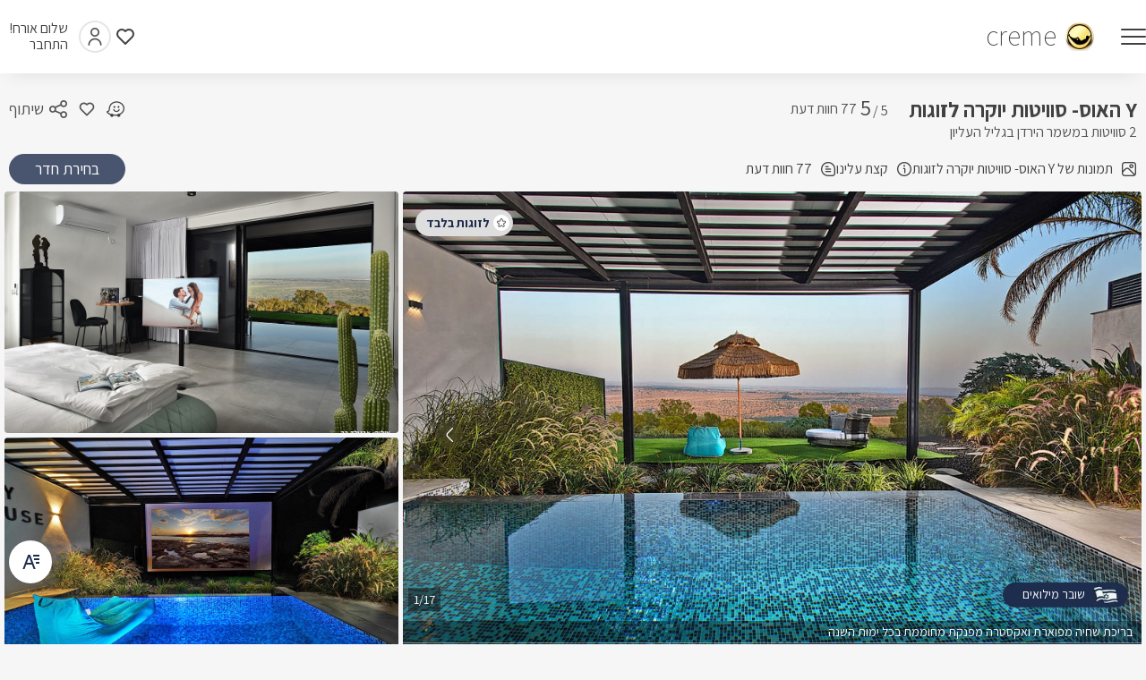

--- FILE ---
content_type: text/html; charset=UTF-8
request_url: https://www.creme.co.il/site/yhouse.html?startDate=15/02/2024&nights=2&rooms=1445-2-0-0
body_size: 49138
content:
<!DOCTYPE html><html lang="he" dir="rtl"><head><title>Y האוס- סוויטות יוקרה לזוגות חוות דעת, מחיר, תמונות, זמינות מיידית להזמנה - קרם</title><meta name="viewport" content="width=device-width, initial-scale=1.0"> <meta http-equiv="Content-Type" content="text/html; charset=utf-8"><style>body {font-size: 16px; font-family: 'Assistant', sans-serif; min-height: 100vh;}	body .zf:before{opacity: 0;}	body.fonts-ready .zf:before{opacity: 1}	input, textarea, select{ font-family: 'Assistant', sans-serif !important; font-size: 16px; }	html[dir="ltr"]{ direction:ltr; }	html[dir="ltr"] body{ direction: ltr; }	* { -webkit-overflow-scrolling: touch; }	a{ text-decoration: none; }	#alerts[v-cloak]{ display: none; }	*{ outline:none; -webkit-touch-callout: none !important; -webkit-tap-highlight-color: rgba(0, 0, 0, 0); }	input:-webkit-autofill { -webkit-box-shadow: 0 0 0 30px white inset; }	html, body, div, span, applet, object, iframe,	h1, h2, h3, h4, h5, h6, p, blockquote, pre,	a, abbr, acronym, address, big, cite, code,	del, dfn, em, img, ins, kbd, q, s, samp,	small, strike, strong, sub, sup, tt, var,	b, u, i, center,	dl, dt, dd, ol, ul, li,	fieldset, form, label, legend,	table, caption, tbody, tfoot, thead, tr, th, td,	article, aside, canvas, details, embed,	figure, figcaption, footer, header,	menu, nav, output, ruby, section, summary,	time, mark, audio, video { margin: 0; padding: 0; border: 0; vertical-align: baseline; }	article, aside, details, figcaption, figure,	footer, header, menu, nav, section, main { display: block; }	html, body { direction: rtl; min-height: 100%; line-height: 1; }	ol, ul { list-style: none; }	blockquote, q { quotes: none; }	blockquote:before, blockquote:after, q:before, q:after { content: ''; }	table { border-collapse: collapse; border-spacing: 0; }	vue-header > nav{position: fixed;top: -64px;opacity: 0;visibility: hidden;}	:root {	--background: 246, 246, 246;	--primary: 31, 45, 77;	--secondary: 191, 144, 0;	--text: 65, 65, 65;	--text-muted: 82, 82, 82;	--text-muted-light: 160, 160, 160;	--success: 83, 184, 33;	--danger: 250, 92, 92;	--warning: 255, 173, 0;	--light: 222, 222, 222;	}</style><link rel="stylesheet" type="text/css" href="/app/app-ibt37e2v8re.css"><link rel="stylesheet" type="text/css" href="/app/minisite-ibt37e2v8re.css"><link rel="preconnect" href="https://cdn.zimertop.co.il" crossorigin><link rel="preload" fetchpriority="high" href="https://cdn.zimertop.co.il/gallery/16767960912014.jpg" as="image"> <meta name="description" content="שתי סוויטות אקסקלוסיביות במושב משמר הירדן, המשדרות פאר, יוקרה ונחת. עם בריכה פרטית מחוממת ומקורה לכל אחת, מאובזרות לחלוטין לחופשה שקטה ושלווה."><meta name="robots" content="noindex,follow"> <link rel="canonical" href="https://www.creme.co.il/site/yhouse.html"> <meta property="og:title" content="Y האוס- סוויטות יוקרה לזוגות חוות דעת, מחיר, תמונות, זמינות מיידית להזמנה - קרם"><meta property="og:image" content="https://cdn.zimertop.co.il/gallery/thumbs/16767960912014_600x400.jpg"><meta property="og:url" content="https://www.creme.co.il/site/yhouse.html"><meta property="og:type" content="website" ><meta property="og:site_name" content="Y האוס- סוויטות יוקרה לזוגות חוות דעת, מחיר, תמונות, זמינות מיידית להזמנה - קרם"><meta property="og:description" content="שתי סוויטות אקסקלוסיביות במושב משמר הירדן, המשדרות פאר, יוקרה ונחת. עם בריכה פרטית מחוממת ומקורה לכל אחת, מאובזרות לחלוטין לחופשה שקטה ושלווה."><script>partytown = {	lib: "/app/~partytown/",	resolveUrl: function(url) {	if ([	"connect.facebook.net",	"s3.eu-central-1.amazonaws.com",	"analytics.maskyoo.net",	].includes(url.hostname)) {	return new URL(`https://www.creme.co.il/__proxy/${encodeURIComponent(url.href)}`);	}	return url;	},	forward: ['fbq',],	}; (function () { var t, e = window, p = document, a = e.partytown || {}, n = p.createElement("script"); (e._ptf = []), (a.forward || []).map((p) => { (t = e), p.split(".").map((a, n, r) => { t = t[a] = n < r.length - 1 ? t[a] || {} : function () { e._ptf.push(p, arguments); }; }); }), (n.async = n.defer = !0), (n.src = "/app/~partytown/partytown.js"), p.head.appendChild(n); })(); </script> <link rel="preload" href="/app/assets/font/font.css" as="style"> <link rel="preload" href="/app/font/zimertop-font-ibt37e2v8re.css" as="style"><link rel="stylesheet" type="text/css" href="/app/font/zimertop-font-ibt37e2v8re.css"> <link rel="icon" type="image/png" href="https://cdn.zimertop.co.il/gallery/16341206575943.png"> <meta name="google-site-verification" content="o1EtijdLgIiG_ehurUskIKyzs_kFmKYxKOR8EwV_O2E" /><script type="text/partytown" id="gtm">(function (window, document, i) { window['dataLayer'] = window[dataLayer] || []; window.gtag = function(){window['dataLayer'].push(arguments)}; var firstScript = document.getElementsByTagName('script')[0]; var gtmScript = document.createElement('script'); var dataLayer = 'dataLayer' != 'dataLayer' ? '&l=' + 'dataLayer' : ''; gtmScript.async = true; gtmScript.src = 'https://www.googletagmanager.com/gtm.js?id=' + i + dataLayer; firstScript.parentNode.insertBefore(gtmScript, firstScript); gtag('js', new Date()); gtag('config', i);
})(window, document, 'G-8FD9EYWBLL');</script></head><body><link rel="stylesheet" type="text/css" href="/app/assets/font/font.css" onload="document.body.classList.add('fonts-ready');"><div id="app" class="minisite-page isp" data-page="minisite" ><vue-header class="static" :fixed="true" ref="header" page="minisite"> <a slot="logo" @click="$store.state.app.full_loader = true" href="https://www.creme.co.il/" class="logo" title="creme logo" style="background-image: url('https://cdn.zimertop.co.il/gallery/16341206575943.png')"> <span>creme</span> </a> <nav slot="menu" slot-scope="data" class="menu" :class="{active: $store.state.app.menu}"><ul><vue-menu-item :id="407"	component="li"	reference="header"	:sub_menu="false"	><a @click="$store.state.app.full_loader = true" href="/" >קרם</a></vue-menu-item><vue-menu-item :id="440"	component="li"	reference="header"	:sub_menu="true"	class="expandable"	:class="data.menuOpened == 440 ? 'open zf i-angle-small-up' : 'zf i-angle-small-down'"	><a @click="$store.state.app.full_loader = true" href="https://www.creme.co.il/pool.html" >צימרים יוקרתיים עם בריכה</a><ul><li><a @click="$store.state.app.full_loader = true" href="https://www.creme.co.il/pool.html">צימרים עם בריכה במתחם</a></li><li><a @click="$store.state.app.full_loader = true" href="https://www.creme.co.il/tzmuda.html">בריכה פרטית</a></li><li><a @click="$store.state.app.full_loader = true" href="https://www.creme.co.il/hot_pool.html">בריכה מחוממת</a></li><li><a @click="$store.state.app.full_loader = true" href="https://www.creme.co.il/hot_close_pool.html">בריכה מחוממת ומקורה</a></li></ul></vue-menu-item><vue-menu-item :id="770"	component="li"	reference="header"	:sub_menu="false"	><a @click="$store.state.app.full_loader = true" href="https://www.creme.co.il/north/couples.html" >צימרים יוקרתיים לזוגות</a></vue-menu-item><vue-menu-item :id="84"	component="li"	reference="header"	:sub_menu="false"	><a @click="$store.state.app.full_loader = true" href="https://www.creme.co.il/family.html" >צימרים יוקרתיים למשפחות</a></vue-menu-item><vue-menu-item :id="86"	component="li"	reference="header"	:sub_menu="false"	><a @click="$store.state.app.full_loader = true" href="https://www.creme.co.il/alpion_elion.html" >צימרים לאלפיון העליון</a></vue-menu-item><vue-menu-item :id="88"	component="li"	reference="header"	:sub_menu="true"	class="expandable"	:class="data.menuOpened == 88 ? 'open zf i-angle-small-up' : 'zf i-angle-small-down'"	><vue-menu-item	:id="88"	component="span"	reference="header"	:sub_menu="true"	>צימרים יוקרתיים לפי אזור</vue-menu-item><ul><li><a @click="$store.state.app.full_loader = true" href="https://www.creme.co.il/north.html">צימרים יוקרתיים בצפון</a></li><li><a @click="$store.state.app.full_loader = true" href="https://www.creme.co.il/north/Upper_Galilee.html">צימרים בגליל העליון</a></li><li><a @click="$store.state.app.full_loader = true" href="https://www.creme.co.il/north/Western_Galilee.html">צימרים בגליל המערבי</a></li><li><a @click="$store.state.app.full_loader = true" href="https://www.creme.co.il/north/Lower_Galilee_and_valies.html">צימרים בכנרת</a></li><li><a @click="$store.state.app.full_loader = true" href="https://www.creme.co.il/north/golan.html">צימרים ברמת הגולן</a></li></ul></vue-menu-item><vue-menu-item :id="448"	component="li"	reference="header"	:sub_menu="true"	class="expandable"	:class="data.menuOpened == 448 ? 'open zf i-angle-small-up' : 'zf i-angle-small-down'"	><a @click="$store.state.app.full_loader = true" href="https://www.creme.co.il/daka90.html" >צימרים פנויים</a><ul><li><a @click="$store.state.app.full_loader = true" href="https://www.creme.co.il/daka90.html">פנויים בסופ"ש הקרוב</a></li><li><a @click="$store.state.app.full_loader = true" href="https://www.creme.co.il/panuymahar.html">צימרים פנויים למחר</a></li><li><a @click="$store.state.app.full_loader = true" href="https://www.creme.co.il/onenight.html">לילה אחד בשישי הקרוב</a></li></ul></vue-menu-item><li class="favorites" :data-count="data.favoritesCount" @click="data.goToFavorites"><span>המועדפים שלי</span></li><li class="favorites" v-if="parseInt(data.viewedsCount) > 0" :data-count="data.viewedsCount" @click="data.goToVieweds"><span>המתחמים שצפיתי</span></li><li v-if="mobile" @click="$store.state.app.accessibility = true; $store.state.app.menu = false;"><span>נגישות</span></li></ul></nav> </vue-header><div class="layout"><div class="wrapper"><div class="wrapper-top" :class="{fixed: $store.state.app.fixed.minisite}"><vue-minisite-top ref="minitop" siteid="677" rid=""	:site_disabled="false"	><h1 class="title" slot="title">Y האוס- סוויטות יוקרה לזוגות</h1><div class="areas" slot="areas"><h2>2 סוויטות במשמר הירדן בגליל העליון</h2></div><div class="tabs" slot="tabs" slot-scope="data"><h2 class="tab zf i-picture" :class="{active: data.position == 'minisite'}" @click="$store.dispatch('minisite/toggle_full')">תמונות של Y האוס- סוויטות יוקרה לזוגות</h2><div class="tab zf i-info" :class="{active: data.position == 'about_us'}" @click="data.scrollTo('about_us')">קצת עלינו</div><div class="tab zf i-comment" :class="{active: data.position == 'reviews'}" @click="data.scrollTo('reviews')">77 חוות דעת</div></div></vue-minisite-top></div><div class="minisite-gallery" fixed-trigger="minisite" fixed-trigger-offset="102"><div class="picture"><slider ref="slider" class="gallery"	:loop="Boolean(mobile)"	:dots="false"	:arrows="true"	:thumbs="false"	:default_title="$root.site.TITLE"	:menu='$root.site.first_pictures'	:galleries='$root.site.galleries'	:lazy="true"	:video_mobile="true"	:show_preview="$store.getters['app/mobile']"	></slider><picture><source media="(min-width:768px)" width="1024" height="549" srcset="https://cdn.zimertop.co.il/gallery/1676796277265.jpg"><img src="https://cdn.zimertop.co.il/gallery/thumbs/1676796277265_620x420.jpg" width="400" height="265" alt="סוויטה מפוארת בעיצוב נקי ונעים - Y האוס- סוויטות יוקרה לזוגות" title="סוויטה מפוארת בעיצוב נקי ונעים"	></picture><picture><source media="(min-width:768px)" width="1024" height="549" srcset="https://cdn.zimertop.co.il/gallery/16767968728885.jpg"><img src="https://cdn.zimertop.co.il/gallery/thumbs/16767968728885_620x420.jpg" width="400" height="265" alt="בריכת אינסוף פרטית לסוויטה מהודרות מחוממת כל ימות השנה - Y האוס- סוויטות יוקרה לזוגות" title="בריכת אינסוף פרטית לסוויטה מהודרות מחוממת כל ימות השנה"	></picture><picture><source media="(min-width:768px)" width="1024" height="549" srcset="https://cdn.zimertop.co.il/gallery/16767966629295.jpg"><img src="https://cdn.zimertop.co.il/gallery/thumbs/16767966629295_620x420.jpg" width="400" height="265" alt="בריכה פרטית מחוממת ומקורה לכל סוויטה - Y האוס- סוויטות יוקרה לזוגות" title="בריכה פרטית מחוממת ומקורה לכל סוויטה"	></picture><picture><source media="(min-width:768px)" width="1024" height="549" srcset="https://cdn.zimertop.co.il/gallery/16767966630299.jpg"><img src="https://cdn.zimertop.co.il/gallery/thumbs/16767966630299_620x420.jpg" width="400" height="265" alt="בריכת אינסוף פרטית לסוויטה מהודרות מחוממת כל ימות השנה - Y האוס- סוויטות יוקרה לזוגות" title="בריכת אינסוף פרטית לסוויטה מהודרות מחוממת כל ימות השנה"	></picture><picture><source media="(min-width:768px)" width="1024" height="549" srcset="https://cdn.zimertop.co.il/gallery/16767966753442.jpg"><img src="https://cdn.zimertop.co.il/gallery/thumbs/16767966753442_620x420.jpg" width="400" height="265" alt="Y האוס- סוויטות יוקרה לזוגות_5" title=""	></picture><picture><source media="(min-width:768px)" width="1024" height="549" srcset="https://cdn.zimertop.co.il/gallery/16767966754704.jpg"><img src="https://cdn.zimertop.co.il/gallery/thumbs/16767966754704_620x420.jpg" width="400" height="265" alt="לכל סוויטה מקרן חיצוני המאפשר לצפות במסך 100 אינץ' מול הבריכה - Y האוס- סוויטות יוקרה לזוגות" title="לכל סוויטה מקרן חיצוני המאפשר לצפות במסך 100 אינץ' מול הבריכה"	></picture><picture><source media="(min-width:768px)" width="1024" height="549" srcset="https://cdn.zimertop.co.il/gallery/16767962108117.jpg"><img src="https://cdn.zimertop.co.il/gallery/thumbs/16767962108117_620x420.jpg" width="400" height="265" alt="בריכה פרטית מפנקת - Y האוס- סוויטות יוקרה לזוגות" title="בריכה פרטית מפנקת"	></picture><picture><source media="(min-width:768px)" width="1024" height="549" srcset="https://cdn.zimertop.co.il/gallery/16767962108676.jpg"><img src="https://cdn.zimertop.co.il/gallery/thumbs/16767962108676_620x420.jpg" width="400" height="265" alt="Y האוס- סוויטות יוקרה לזוגות_8" title=""	></picture><picture><source media="(min-width:768px)" width="1024" height="549" srcset="https://cdn.zimertop.co.il/gallery/16767962578448.jpg"><img src="https://cdn.zimertop.co.il/gallery/thumbs/16767962578448_620x420.jpg" width="400" height="265" alt="מיטת קינג סייז איכותית למולה מסך טלוויזיה משוכלל ופינות ישיבה - Y האוס- סוויטות יוקרה לזוגות" title="מיטת קינג סייז איכותית למולה מסך טלוויזיה משוכלל ופינות ישיבה"	></picture><picture><source media="(min-width:768px)" width="1024" height="549" srcset="https://cdn.zimertop.co.il/gallery/16767960912014.jpg"><img src="https://cdn.zimertop.co.il/gallery/thumbs/16767960912014_620x420.jpg" fetchpriority="high"	alt="בריכת שחיה מפוארת ואקסטרה מפנקת מחוממת בכל ימות השנה - Y האוס- סוויטות יוקרה לזוגות"	title="בריכת שחיה מפוארת ואקסטרה מפנקת מחוממת בכל ימות השנה - Y האוס- סוויטות יוקרה לזוגות"	/></picture><div class="tags"><div class="couples zf i-star" data-text="לזוגות בלבד"></div></div></div><div class="picture"><img data-src="https://cdn.zimertop.co.il/gallery/1676796277265.jpg" alt="סוויטה מפוארת בעיצוב נקי ונעים" title="סוויטה מפוארת בעיצוב נקי ונעים" @click='$store.dispatch("minisite/toggle_full", $root.site.galleries?.[2336]?.[1]||"")' /></div><div class="picture"><img data-src="https://cdn.zimertop.co.il/gallery/16767968728885.jpg" alt="בריכת אינסוף פרטית לסוויטה מהודרות מחוממת כל ימות השנה" title="בריכת אינסוף פרטית לסוויטה מהודרות מחוממת כל ימות השנה" @click='$store.dispatch("minisite/toggle_full", $root.site.galleries?.[2336]?.[2]||"")'/></div><div class="host_now" style="background-image: url('/app/assets/images/flagw2.webp')">שובר מילואים</div></div><div class="content" fixed-trigger="content" fixed-trigger-offset="64" v-cloak><vue-checkout key="checkout" ref="checkout" fixed-trigger="checkout" fixed-trigger-offset="340"	:buffer='{"nights":"2","rooms":["1445-2-0-0"]}'	><vue-result-room :key="1445" :room='{"roomID":"1445","siteID":"677","roomCount":"1","roomType":"1","nights_day":"1","nights_end":"1","days":"0","num_rooms":"0","max_babies":"0","max_kids":"0","adults":"2","max-total":"2","min-total":"1","roomName":"\u05e1\u05d5\u05d5\u05d9\u05d8\u05d4 1","roomName_eng":"","roomName_rus":"","roomName_fra":"","roomDesc":"\u003Cp\u003E\u003Cspan dir=\u0022RTL\u0022 lang=\u0022HE\u0022 style=\u0022line-height: 14.98px;\u0022\u003E\u05d4\u05e1\u05d5\u05d5\u05d9\u05d8\u05d4 \u05d4\u05d0\u05d9\u05e0\u05d8\u05d9\u05de\u05d9\u05ea\u0026nbsp; \u05de\u05d5\u05d0\u05e8\u05d5\u05ea \u05d1\u05ea\u05d0\u05d5\u05e8\u05ea \u05dc\u05d3 \u05d7\u05de\u05d4 \u05dc\u05d0\u05d5\u05d5\u05d9\u05e8\u05d4 \u05e8\u05d5\u05de\u05e0\u05d8\u05d9\u05ea, \u05d5\u05d1\u05e0\u05d5\u05d9\u05d4 \u05db\u05d7\u05dc\u05dc \u05d2\u05d3\u05d5\u05dc \u05e4\u05ea\u05d5\u05d7 \u05d5\u05e0\u05e7\u05d9, \u05d1\u05de\u05e8\u05db\u05d6\u05d4 \u05de\u05d9\u05d8\u05d4 \u05d6\u05d5\u05d2\u05d9\u05ea \u05d1\u05d2\u05d5\u05d3\u05dc \u003C\/span\u003E\u003Cspan \u003EKING SIZE\u003C\/span\u003E\u003Cspan dir=\u0022RTL\u0022 lang=\u0022HE\u0022 style=\u0022line-height: 14.98px;\u0022\u003E, \u05e2\u05dd \u05de\u05d6\u05e8\u05df \u05d0\u05d5\u05e8\u05d8\u05d5\u05e4\u05d3\u05d9 \u05dc\u05e9\u05d9\u05e0\u05d4 \u05e8\u05d2\u05d5\u05e2\u05d4 \u05d5\u05d8\u05d5\u05d1\u05d4, \u05e0\u05d8\u05d5\u05dc\u05ea \u05dc\u05d7\u05e6\u05d9\u05dd, \u05de\u05d5\u05e6\u05e2\u05ea \u05d1\u05de\u05e6\u05e2\u05d9\u05dd \u05d0\u05d9\u05db\u05d5\u05ea\u05d9\u05d9\u05dd \u05d5\u05e8\u05db\u05d9\u05dd \u05e9\u05d9\u05ea\u05e8\u05de\u05d5 \u05dc\u05e9\u05d9\u05e0\u05d4 \u05d4\u05e2\u05de\u05d5\u05e7\u05d4 \u05d5\u05dc\u05d6\u05de\u05df \u05d4\u05d0\u05d9\u05db\u05d5\u05ea \u05d1\u05d9\u05df \u05d4\u05d2\u05d5\u05e3 \u05dc\u05e0\u05e4\u05e9.\u003C\/span\u003E\u003C\/p\u003E\r\n\u003Cp\u003E\u003Cspan dir=\u0022RTL\u0022 lang=\u0022HE\u0022 style=\u0022line-height: 14.98px;\u0022\u003E\u05dc\u05de\u05d5\u05dc \u05d4\u05de\u05d9\u05d8\u05d4 \u05de\u05e1\u05da \u05d8\u05dc\u05d5\u05d5\u05d9\u05d6\u05d9\u05d4 \u05de\u05e2\u05d5\u05e6\u05d1 \u05d1\u05d2\u05d5\u05d3\u05dc 50\u0022, \u05d4\u05e0\u05d9\u05e6\u05d1 \u05e2\u05dc \u05e2\u05de\u05d5\u05d3 \u05e9\u05d9\u05d0\u05e4\u05e9\u05e8 \u05dc\u05e1\u05d5\u05d1\u05d1 \u05d0\u05ea \u05d4\u05de\u05e1\u05da \u05d1360 \u05de\u05e2\u05dc\u05d5\u05ea, \u05d4\u05d8\u05dc\u05d5\u05d5\u05d9\u05d6\u05d9\u05d4 \u05de\u05d7\u05d5\u05d1\u05e8\u05ea \u05dc\u05e0\u05d8\u05e4\u05dc\u05d9\u05e7\u05e1, \u05d3\u05d9\u05e1\u05e0\u05d9 \u05e4\u05dc\u05d5\u05e1 \u05d5 free tv\u003C\/span\u003E\u003Cspan dir=\u0022RTL\u0022 lang=\u0022HE\u0022 style=\u0022line-height: 14.98px;\u0022\u003E \u05d5\u05d0\u05e0\u05d8\u05e8\u05e0\u05d8 \u05d0\u05dc\u05d7\u05d5\u05d8\u05d9.\u003C\/span\u003E\u003C\/p\u003E\r\n\u003Cp\u003E\u003Cspan dir=\u0022RTL\u0022 lang=\u0022HE\u0022 style=\u0022line-height: 14.98px;\u0022\u003E\u003Cbr\u003E\u05d1\u05d6\u05db\u05d5\u05ea \u05d4\u05e1\u05d9\u05d1\u05d5\u05d1 \u05d4\u05de\u05dc\u05d0 \u05e9\u05dc \u05de\u05e1\u05da \u05d4\u05d8\u05dc\u05d5\u05d5\u05d9\u05d6\u05d9\u05d4 \u05ea\u05d5\u05db\u05dc\u05d5 \u05dc\u05d9\u05d4\u05e0\u05d5\u05ea \u05de\u05e6\u05e4\u05d9\u05d9\u05d4 \u05d2\u05dd \u05de\u05d4\u05d1\u05e8\u05d9\u05db\u05d4 \u05d5\u05d4\u05e8\u05d7\u05d1\u05d4 \u05d4\u05d7\u05d9\u05e6\u05d5\u05e0\u05d9\u05ea.\u0026nbsp; \u003C\/span\u003E\u003C\/p\u003E\r\n\u003Cp\u003E\u003Cspan dir=\u0022RTL\u0022 lang=\u0022HE\u0022 style=\u0022line-height: 14.98px;\u0022\u003E\u05d1\u05e1\u05d5\u05d5\u05d9\u05d8\u05d4 \u05d4\u05de\u05e8\u05d5\u05d5\u05d7\u05ea \u05d5\u05d4\u05e9\u05e7\u05d8\u05d4 \u05e7\u05d9\u05d9\u05dd \u05de\u05d8\u05d1\u05d7 \u05de\u05d0\u05d5\u05d1\u05d6\u05e8 \u05d1\u05db\u05dc \u05d8\u05d5\u05d1, \u05d4\u05d7\u05dc \u05de\u05d1\u05e8 \u05de\u05d9\u05dd \u05e9\u05dc \u05ea\u05de\u05d94, \u05de\u05db\u05d5\u05e0\u05ea \u05d0\u05e1\u05e4\u05e8\u05e1\u05d5 \u05d0\u05d9\u05db\u05d5\u05ea\u05d9\u05ea \u05db\u05de\u05d5\u05d1\u05df \u05e2\u05dd \u05e7\u05e4\u05e1\u05d5\u05dc\u05d5\u05ea \u05e9\u05dc \u05e0\u05e1\u05e4\u05e8\u05e1\u05d5, \u05de\u05d9\u05e7\u05e8\u05d5\u05d2\u05dc, \u05db\u05d9\u05e8\u05d9\u05d9\u05dd \u05e7\u05e8\u05de\u05d9\u05d5\u05ea, \u05db\u05dc\u05d9 \u05de\u05d8\u05d1\u05d7 \u05de\u05d2\u05d5\u05d5\u05e0\u05d9\u05dd, \u05e7\u05d5\u05de\u05e7\u05d5\u05dd \u05d7\u05e9\u05de\u05dc\u05d9 \u05d5\u05e2\u05d5\u05d3.. \u05db\u05dc \u05d6\u05d4 \u05d1\u05d7\u05e1\u05d5\u05ea \u05d4\u05de\u05d0\u05e8\u05d7\u05d9\u05dd \u05e9\u05de\u05db\u05d5\u05d5\u05e0\u05d9\u05dd \u05dc\u05d7\u05d5\u05e4\u05e9\u05d4 \u05d0\u05d9\u05db\u05d5\u05ea\u05d9\u05ea \u05d1\u05e1\u05d2\u05e0\u05d5\u05df \u05d2\u05d1\u05d5\u05d4 \u05d5\u05de\u05e4\u05e0\u05e7.\u003C\/span\u003E\u003C\/p\u003E\r\n\u003Cp\u003E\u003Cspan dir=\u0022RTL\u0022 lang=\u0022HE\u0022 style=\u0022line-height: 14.98px;\u0022\u003E\u003Cbr\u003E\u003Cbr\u003E\u05dc\u05e1\u05d5\u05d5\u05d9\u05d8\u05d4 \u05d7\u05d3\u05e8 \u05e8\u05d7\u05e6\u05d4 \u05de\u05d5\u05e9\u05dc\u05dd, \u05e2\u05dd \u05d7\u05d9\u05e4\u05d5\u05d9 \u05d0\u05e8\u05d9\u05d7\u05d9\u05dd \u05d0\u05d9\u05d8\u05dc\u05e7\u05d9\u05d9\u05dd \u05d1\u05d2\u05d5\u05d5\u05e0\u05d9 \u05e9\u05d9\u05e9 \u05dc\u05d1\u05df, \u05d7\u05d3\u05e8 \u05d4\u05e8\u05d7\u05e6\u05d4 \u05de\u05d5\u05e7\u05e3 \u05e7\u05d9\u05e8\u05d5\u05ea \u05d6\u05db\u05d5\u05db\u05d9\u05ea \u05e9\u05d3\u05e8\u05db\u05df \u05ea\u05d5\u05db\u05dc\u05d5 \u05dc\u05e6\u05e4\u05d5\u05ea \u05d0\u05dc \u05d4\u05e8\u05d7\u05d1\u05d4 \u05d4\u05d7\u05d9\u05e6\u05d5\u05e0\u05d9\u05ea. \u05e2\u05dd \u003C\/span\u003E\u003Cspan dir=\u0022RTL\u0022 lang=\u0022HE\u0022 style=\u0022line-height: 14.98px;\u0022\u003E\u05e9\u05d9\u05e8\u05d5\u05ea\u05d9\u05dd, \u05d5\u05de\u05e7\u05dc\u05d7\u05d5\u05df \u05e2\u05d9\u05e1\u05d5\u05d9 \u05d9\u05d9\u05d7\u05d5\u05d3\u05d9 \u05d5\u05de\u05e4\u05e0\u05e7 \u05e2\u05dd \u05e8\u05d0\u05e9 \u05d6\u05e8\u05de\u05d9\u05dd \u05de\u05d9\u05d5\u05d7\u05d3 \u05d5\u05d0\u05d9\u05db\u05d5\u05ea\u05d9, \u05e9\u05dd \u05db\u05de\u05d5\u05d1\u05df \u05d9\u05d7\u05db\u05d5 \u05dc\u05db\u05dd \u05ea\u05de\u05e8\u05d5\u05e7\u05d9 \u05e8\u05d7\u05e6\u05d4 \u05d0\u05d9\u05db\u05d5\u05ea\u05d9\u05d9\u05dd, \u05de\u05d2\u05d1\u05d5\u05ea \u05d5\u05d7\u05dc\u05d5\u05e7\u05d9\u05dd \u05e8\u05db\u05d9\u05dd.\u003C\/span\u003E\u003C\/p\u003E\r\n\u003Cp\u003E\u003Cspan dir=\u0022RTL\u0022 lang=\u0022HE\u0022 style=\u0022line-height: 14.98px;\u0022\u003E\u003Cbr\u003E\u05d1\u05db\u05dc \u05d0\u05d7\u05ea \u05de\u05d4\u05e1\u05d5\u05d5\u05d9\u05d8\u05d5\u05ea \u05e9\u05dc \u0022\u003C\/span\u003E\u003Cspan \u003EY\u003C\/span\u003E\u003Cspan dir=\u0022RTL\u0022 lang=\u0022HE\u0022 style=\u0022line-height: 14.98px;\u0022\u003E\u0026nbsp;\u05d4\u05d0\u05d5\u05e1\u0022 \u05d0\u05e8\u05d5\u05df \u05dc\u05d0\u05d7\u05e1\u05d5\u05df \u05d4\u05d7\u05e4\u05e6\u05d9\u05dd \u05d4\u05d0\u05d9\u05e9\u05d9\u05d9\u05dd \u05e9\u05dc \u05d4\u05de\u05ea\u05d0\u05e8\u05d7\u05d9\u05dd, \u05e9\u05d5\u05dc\u05d7\u05df \u05d1\u05e8 \u05e2\u05dd \u05db\u05e1\u05d0\u05d5\u05ea \u05d9\u05e9\u05d9\u05d1\u05d4 \u05e0\u05d5\u05d7\u05d9\u05dd \u05d1\u05de\u05d9\u05d5\u05d7\u05d3, \u05e6\u05de\u05d7\u05d9 \u05e0\u05d5\u05d9 \u05d5\u05d9\u05e6\u05d9\u05e8\u05d5\u05ea \u05d0\u05d5\u05de\u05e0\u05d5\u05ea \u05d1\u05de\u05d4\u05d3\u05d5\u05e8\u05d5\u05ea \u05de\u05d9\u05d5\u05d7\u05d3\u05d5\u05ea \u05dc\u05de\u05ea\u05d7\u05dd.\u0026nbsp;\u003C\/span\u003E\u003C\/p\u003E","roomDesc_eng":"","roomDesc_rus":"","roomDesc_fra":"","roomBaseType":"1","externalRoomID":"","inRoom":"","galleryID":"2671","showOrder":"0","ifShow":"1","roomPolicy":"\u05db\u05dc \u05e1\u05d5\u05d5\u05d9\u05d8\u05d4 \u05d1\u05e0\u05d5\u05d9\u05d4 45 \u05de\u0022\u05e8 Open Space \u05db\u05d0\u05e9\u05e8 \u05e7\u05d9\u05d9\u05de\u05ea \u05de\u05d7\u05d9\u05e6\u05ea \u05d6\u05db\u05d5\u05db\u05d9\u05ea \u05d1\u05d9\u05df \u05d7\u05dc\u05dc \u05d4\u05e9\u05d9\u05e0\u05d4 \u05dc\u05d7\u05d3\u05e8 \u05d4\u05e8\u05d7\u05e6\u05d4.\r\n\u05d7\u05d9\u05de\u05d5\u05dd \u05d0\u05d5 \u05e7\u05d9\u05e8\u05d5\u05e8 \u05d4\u05d7\u05dc\u05dc \u05de\u05ea\u05d1\u05e6\u05e2 \u05e2\u0022\u05d9 \u05de\u05d6\u05d2\u05df \u05d1\u05d8\u05db\u05e0\u05d5\u05dc\u05d5\u05d2\u05d9\u05d4 \u05d7\u05d3\u05e9\u05e0\u05d9\u05ea \u05e9\u05dc \u05d7\u05d9\u05d8\u05d5\u05d9 \u05d4\u05d0\u05d5\u05d5\u05d9\u05e8","roomPicture":"https:\/\/cdn.zimertop.co.il\/gallery\/thumbs\/16767970743104_400x300.jpg","roomDescText":"","roomDescTitle":"\u05e1\u05d5\u05d5\u05d9\u05d8\u05d4 \u05d7\u05dc\u05d5\u05de\u05d9\u05ea, \u05de\u05d0\u05d5\u05d1\u05d6\u05e8\u05ea \u05d5\u05de\u05e2\u05d5\u05e6\u05d1\u05ea \u05d1\u05e8\u05de\u05d4 \u05d4\u05d2\u05d1\u05d5\u05d4\u05d4 \u05d1\u05d9\u05d5\u05ea\u05e8","roomStructure":"4","roomMtrs":"45","vilaRooms":"1","orderLineText":null,"adventages":{"1":"\u05d1\u05e8\u05d9\u05db\u05d4 \u05e4\u05e8\u05d8\u05d9\u05ea \u05de\u05d7\u05d5\u05de\u05de\u05ea, ","2":"\u05e2\u05d9\u05e6\u05d5\u05d1 \u05d7\u05d3\u05e9\u05e0\u05d9 \u05d5\u05e0\u05e7\u05d9,","3":"\u05e4\u05e8\u05d8\u05d9\u05d5\u05ea"},"prestige":"0","notCreme":"0","booking_url":null,"airbnb_url":null,"external_url":null,"wubookRoom":null,"minAdults":"2","from_price":"1800","nodates":true,"accessories":{"5":{"1914":{"roomID":"1445","MainPageID":"1914","MainPageTitle":"\u05de\u05e8\u05d7\u05d1 \u05de\u05d5\u05d2\u05df","ifShow":"1","ShowOrder":"0","inType":"5"},"458":{"roomID":"1445","MainPageID":"458","MainPageTitle":"\u05e9\u05d5\u05d1\u05e8 \u05e0\u05d5\u05e4\u05e9 \u05dc\u05de\u05d9\u05dc\u05d5\u05d0\u05d9\u05de\u05e0\u05d9\u05e7\u05d9\u05dd","ifShow":"1","ShowOrder":"17","inType":"5"}},"4":{"2":{"roomID":"1445","MainPageID":"2","MainPageTitle":"\u05d1\u05e8\u05d9\u05db\u05d4 \u05e4\u05e8\u05d8\u05d9\u05ea","ifShow":"1","ShowOrder":"30","inType":"4"},"881":{"roomID":"1445","MainPageID":"881","MainPageTitle":"\u05e4\u05e8\u05d8\u05d9\u05ea \u05de\u05d7\u05d5\u05de\u05de\u05ea","ifShow":"1","ShowOrder":"32","inType":"4"},"5":{"roomID":"1445","MainPageID":"5","MainPageTitle":"\u05d1\u05e8\u05d9\u05db\u05ea \u05d6\u05e8\u05de\u05d9\u05dd","ifShow":"1","ShowOrder":"35","inType":"4"}},"3":{"12":{"roomID":"1445","MainPageID":"12","MainPageTitle":"\u05e2\u05dd \u05e0\u05d5\u05e3","ifShow":"1","ShowOrder":"51","inType":"3"}},"2":{"762":{"roomID":"1445","MainPageID":"762","MainPageTitle":"\u05de\u05ea\u05d7\u05dd \u05d2\u05df \u05e4\u05e8\u05d8\u05d9","ifShow":"1","ShowOrder":"53","inType":"2"},"40":{"roomID":"1445","MainPageID":"40","MainPageTitle":"\u05de\u05d9\u05d8\u05d5\u05ea \u05e9\u05d9\u05d6\u05d5\u05e3","ifShow":"1","ShowOrder":"95","inType":"2"},"41":{"roomID":"1445","MainPageID":"41","MainPageTitle":"\u05e2\u05e8\u05e1\u05dc","ifShow":"1","ShowOrder":"96","inType":"2"}},"1":{"28":{"roomID":"1445","MainPageID":"28","MainPageTitle":"\u05de\u05d9\u05d6\u05d5\u05d2 \u05d0\u05d5\u05d9\u05e8","ifShow":"1","ShowOrder":"62","inType":"1"},"15":{"roomID":"1445","MainPageID":"15","MainPageTitle":"LCD","ifShow":"1","ShowOrder":"70","inType":"1"},"16":{"roomID":"1445","MainPageID":"16","MainPageTitle":"smart tv","ifShow":"1","ShowOrder":"71","inType":"1"},"73":{"roomID":"1445","MainPageID":"73","MainPageTitle":"\u05d0\u05d9\u05e0\u05d8\u05e8\u05e0\u05d8 \u05d0\u05dc\u05d7\u05d5\u05d8\u05d9","ifShow":"1","ShowOrder":"77","inType":"1"}},"6":{"26":{"roomID":"1445","MainPageID":"26","MainPageTitle":"\u05de\u05db\u05d5\u05e0\u05ea \u05e7\u05e4\u05d4","ifShow":"1","ShowOrder":"79","inType":"6"},"60":{"roomID":"1445","MainPageID":"60","MainPageTitle":"\u05de\u05d8\u05d1\u05d7 \u05de\u05d0\u05d5\u05d1\u05d6\u05e8","ifShow":"1","ShowOrder":"80","inType":"6"},"20":{"roomID":"1445","MainPageID":"20","MainPageTitle":"\u05de\u05d8\u05d1\u05d7\u05d5\u05df \u05d1\u05e1\u05d5\u05d5\u05d9\u05d8\u05d4","ifShow":"1","ShowOrder":"86","inType":"6"},"27":{"roomID":"1445","MainPageID":"27","MainPageTitle":"\u05de\u05ea\u05e7\u05df \u05de\u05d9\u05dd","ifShow":"1","ShowOrder":"91","inType":"6"},"66":{"roomID":"1445","MainPageID":"66","MainPageTitle":"\u05e4\u05d9\u05e0\u05ea \u05e7\u05e4\u05d4 \u05d5\u05ea\u05d4","ifShow":"1","ShowOrder":"92","inType":"6"}}}}'><div slot="image" class="image active"><img src="https://cdn.zimertop.co.il/gallery/thumbs/16767970743104_400x300.jpg" alt="סוויטה 1" title="סוויטה 1" /></div><div slot="info" class="info"><div class="title"><span>סוויטה 1</span></div><div class="description"><b>סוויטה חלומית, מאובזרת ומעוצבת ברמה הגבוהה ביותר</b><p><p><span dir="RTL" lang="HE" style="line-height: 14.98px;">הסוויטה האינטימית&nbsp; מוארות בתאורת לד חמה לאווירה רומנטית, ובנויה כחלל גדול פתוח ונקי, במרכזה מיטה זוגית בגודל </span><span >KING SIZE</span><span dir="RTL" lang="HE" style="line-height: 14.98px;">, עם מזרן אורטופדי לשינה רגועה וטובה, נטולת לחצים, מוצעת במצעים איכותיים ורכים שיתרמו לשינה העמוקה ולזמן האיכות בין הגוף לנפש.</span></p><p><span dir="RTL" lang="HE" style="line-height: 14.98px;">למול המיטה מסך טלוויזיה מעוצב בגודל 50", הניצב על עמוד שיאפשר לסובב את המסך ב360 מעלות, הטלוויזיה מחוברת לנטפליקס, דיסני פלוס ו free tv</span><span dir="RTL" lang="HE" style="line-height: 14.98px;"> ואנטרנט אלחוטי.</span></p><p><span dir="RTL" lang="HE" style="line-height: 14.98px;"><br>בזכות הסיבוב המלא של מסך הטלוויזיה תוכלו ליהנות מצפייה גם מהבריכה והרחבה החיצונית.&nbsp; </span></p><p><span dir="RTL" lang="HE" style="line-height: 14.98px;">בסוויטה המרווחת והשקטה קיים מטבח מאובזר בכל טוב, החל מבר מים של תמי4, מכונת אספרסו איכותית כמובן עם קפסולות של נספרסו, מיקרוגל, כיריים קרמיות, כלי מטבח מגוונים, קומקום חשמלי ועוד.. כל זה בחסות המארחים שמכוונים לחופשה איכותית בסגנון גבוה ומפנק.</span></p><p><span dir="RTL" lang="HE" style="line-height: 14.98px;"><br><br>לסוויטה חדר רחצה מושלם, עם חיפוי אריחים איטלקיים בגווני שיש לבן, חדר הרחצה מוקף קירות זכוכית שדרכן תוכלו לצפות אל הרחבה החיצונית. עם </span><span dir="RTL" lang="HE" style="line-height: 14.98px;">שירותים, ומקלחון עיסוי ייחודי ומפנק עם ראש זרמים מיוחד ואיכותי, שם כמובן יחכו לכם תמרוקי רחצה איכותיים, מגבות וחלוקים רכים.</span></p><p><span dir="RTL" lang="HE" style="line-height: 14.98px;"><br>בכל אחת מהסוויטות של "</span><span >Y</span><span dir="RTL" lang="HE" style="line-height: 14.98px;">&nbsp;האוס" ארון לאחסון החפצים האישיים של המתארחים, שולחן בר עם כסאות ישיבה נוחים במיוחד, צמחי נוי ויצירות אומנות במהדורות מיוחדות למתחם.&nbsp;</span></p></p></div><div class="adventages"><div class="item zf i-check">בריכה פרטית מחוממת, </div><div class="item zf i-check">עיצוב חדשני ונקי,</div><div class="item zf i-check">פרטיות</div></div><div class="tags"></div></div></vue-result-room><vue-result-room :key="1618" :room='{"roomID":"1618","siteID":"677","roomCount":"1","roomType":"1","nights_day":"1","nights_end":"1","days":"0","num_rooms":"0","max_babies":"0","max_kids":"0","adults":"2","max-total":"2","min-total":"1","roomName":"\u05e1\u05d5\u05d5\u05d9\u05d8\u05d4 2","roomName_eng":"","roomName_rus":"","roomName_fra":"","roomDesc":"\u003Cp\u003E\u003Cspan dir=\u0022RTL\u0022 lang=\u0022HE\u0022 style=\u0022line-height: 14.98px;\u0022\u003E\u05d4\u05e1\u05d5\u05d5\u05d9\u05d8\u05d4 \u05d1\u05e0\u05d5\u05d9\u05d4 \u05db\u05d7\u05dc\u05dc \u05d2\u05d3\u05d5\u05dc \u05e4\u05ea\u05d5\u05d7 \u05d5\u05e0\u05e7\u05d9, \u05de\u05d5\u05d0\u05e8\u05ea \u05d1\u05ea\u05d0\u05d5\u05e8\u05ea \u05dc\u05d3 \u05d7\u05de\u05d4 \u05dc\u05d0\u05d5\u05d5\u05d9\u05e8\u05d4 \u05e8\u05d5\u05de\u05e0\u05d8\u05d9\u05ea \u05d5\u05d0\u05d9\u05e0\u05d8\u05d9\u05de\u05d9\u05ea, \u05d1\u05de\u05e8\u05db\u05d6\u05d4 \u05de\u05d9\u05d8\u05d4 \u05d6\u05d5\u05d2\u05d9\u05ea \u05d1\u05d2\u05d5\u05d3\u05dc \u003C\/span\u003E\u003Cspan \u003EKING SIZE\u003C\/span\u003E\u003Cspan dir=\u0022RTL\u0022 lang=\u0022HE\u0022 style=\u0022line-height: 14.98px;\u0022\u003E, \u05e2\u05dd \u05de\u05d6\u05e8\u05df \u05d0\u05d5\u05e8\u05d8\u05d5\u05e4\u05d3\u05d9 \u05dc\u05e9\u05d9\u05e0\u05d4 \u05e8\u05d2\u05d5\u05e2\u05d4 \u05d5\u05d8\u05d5\u05d1\u05d4, \u05e0\u05d8\u05d5\u05dc\u05ea \u05dc\u05d7\u05e6\u05d9\u05dd, \u05de\u05d5\u05e6\u05e2\u05ea \u05d1\u05de\u05e6\u05e2\u05d9\u05dd \u05d0\u05d9\u05db\u05d5\u05ea\u05d9\u05d9\u05dd \u05d5\u05e8\u05db\u05d9\u05dd \u05e9\u05d9\u05ea\u05e8\u05de\u05d5 \u05dc\u05e9\u05d9\u05e0\u05d4 \u05d4\u05e2\u05de\u05d5\u05e7\u05d4 \u05d5\u05dc\u05d6\u05de\u05df \u05d4\u05d0\u05d9\u05db\u05d5\u05ea \u05d1\u05d9\u05df \u05d4\u05d2\u05d5\u05e3 \u05dc\u05e0\u05e4\u05e9.\u003C\/span\u003E\u003C\/p\u003E\r\n\u003Cp\u003E\u003Cspan dir=\u0022RTL\u0022 lang=\u0022HE\u0022 style=\u0022line-height: 14.98px;\u0022\u003E\u05dc\u05de\u05d5\u05dc \u05d4\u05de\u05d9\u05d8\u05d4 \u05de\u05e1\u05da \u05d8\u05dc\u05d5\u05d5\u05d9\u05d6\u05d9\u05d4 \u05de\u05e2\u05d5\u05e6\u05d1 \u05d1\u05d2\u05d5\u05d3\u05dc 50\u0022, \u05d4\u05e0\u05d9\u05e6\u05d1 \u05e2\u05dc \u05e2\u05de\u05d5\u05d3 \u05e9\u05d9\u05d0\u05e4\u05e9\u05e8 \u05dc\u05e1\u05d5\u05d1\u05d1 \u05d0\u05ea \u05d4\u05de\u05e1\u05da \u05d1360 \u05de\u05e2\u05dc\u05d5\u05ea, \u05d4\u05d8\u05dc\u05d5\u05d5\u05d9\u05d6\u05d9\u05d4 \u05de\u05d7\u05d5\u05d1\u05e8\u05ea \u05dc\u05e0\u05d8\u05e4\u05dc\u05d9\u05e7\u05e1, \u05d3\u05d9\u05e1\u05e0\u05d9 \u05e4\u05dc\u05d5\u05e1 \u05d5 free tv \u003C\/span\u003E\u003Cspan dir=\u0022RTL\u0022 lang=\u0022HE\u0022 style=\u0022line-height: 14.98px;\u0022\u003E\u05d0\u05e0\u05d8\u05e8\u05e0\u05d8 \u05d0\u05dc\u05d7\u05d5\u05d8\u05d9.\u003C\/span\u003E\u003C\/p\u003E\r\n\u003Cp\u003E\u003Cspan dir=\u0022RTL\u0022 lang=\u0022HE\u0022 style=\u0022line-height: 14.98px;\u0022\u003E\u003Cbr\u003E\u05d1\u05d6\u05db\u05d5\u05ea \u05d4\u05e1\u05d9\u05d1\u05d5\u05d1 \u05d4\u05de\u05dc\u05d0 \u05e9\u05dc \u05de\u05e1\u05da \u05d4\u05d8\u05dc\u05d5\u05d5\u05d9\u05d6\u05d9\u05d4 \u05ea\u05d5\u05db\u05dc\u05d5 \u05dc\u05d9\u05d4\u05e0\u05d5\u05ea \u05de\u05e6\u05e4\u05d9\u05d9\u05d4 \u05d2\u05dd \u05de\u05d4\u05d1\u05e8\u05d9\u05db\u05d4 \u05d5\u05d4\u05e8\u05d7\u05d1\u05d4 \u05d4\u05d7\u05d9\u05e6\u05d5\u05e0\u05d9\u05ea.\u0026nbsp; \u003C\/span\u003E\u003C\/p\u003E\r\n\u003Cp\u003E\u003Cspan dir=\u0022RTL\u0022 lang=\u0022HE\u0022 style=\u0022line-height: 14.98px;\u0022\u003E\u05d1\u05e1\u05d5\u05d5\u05d9\u05d8\u05d4 \u05d4\u05de\u05e8\u05d5\u05d5\u05d7\u05ea \u05d5\u05d4\u05e0\u05e7\u05d9\u05d9\u05d4 \u05d9\u05e9\u05e0\u05d5 \u05de\u05d8\u05d1\u05d7 \u05de\u05d0\u05d5\u05d1\u05d6\u05e8 \u05d1\u05db\u05dc \u05e9\u05ea\u05e6\u05d8\u05e8\u05db\u05d5, \u05d4\u05d7\u05dc \u05de\u05d1\u05e8 \u05de\u05d9\u05dd \u05e9\u05dc \u05ea\u05de\u05d94, \u05de\u05db\u05d5\u05e0\u05ea \u05d0\u05e1\u05e4\u05e8\u05e1\u05d5 \u05d0\u05d9\u05db\u05d5\u05ea\u05d9\u05ea \u05db\u05de\u05d5\u05d1\u05df \u05e2\u05dd \u05e7\u05e4\u05e1\u05d5\u05dc\u05d5\u05ea \u05e9\u05dc \u05e0\u05e1\u05e4\u05e8\u05e1\u05d5, \u05de\u05d9\u05e7\u05e8\u05d5\u05d2\u05dc, \u05db\u05d9\u05e8\u05d9\u05d9\u05dd \u05e7\u05e8\u05de\u05d9\u05d5\u05ea, \u05db\u05dc\u05d9 \u05de\u05d8\u05d1\u05d7 \u05de\u05d2\u05d5\u05d5\u05e0\u05d9\u05dd, \u05e7\u05d5\u05de\u05e7\u05d5\u05dd \u05d7\u05e9\u05de\u05dc\u05d9 \u05d5\u05e2\u05d5\u05d3.. \u05db\u05dc \u05d6\u05d4 \u05d1\u05d7\u05e1\u05d5\u05ea \u05d4\u05de\u05d0\u05e8\u05d7\u05d9\u05dd \u05e9\u05de\u05db\u05d5\u05d5\u05e0\u05d9\u05dd \u05dc\u05d7\u05d5\u05e4\u05e9\u05d4 \u05d0\u05d9\u05db\u05d5\u05ea\u05d9\u05ea \u05d1\u05e1\u05d2\u05e0\u05d5\u05df \u05d2\u05d1\u05d5\u05d4 \u05d5\u05de\u05e4\u05e0\u05e7.\u003C\/span\u003E\u003C\/p\u003E\r\n\u003Cp\u003E\u003Cspan dir=\u0022RTL\u0022 lang=\u0022HE\u0022 style=\u0022line-height: 14.98px;\u0022\u003E\u003Cbr\u003E\u05dc\u05e1\u05d5\u05d5\u05d9\u05d8\u05d4 \u05d7\u05d3\u05e8 \u05e8\u05d7\u05e6\u05d4 \u05de\u05d5\u05e9\u05dc\u05dd \u05d5\u05d0\u05e1\u05ea\u05d8\u05d9, \u05d4\u05de\u05e2\u05d5\u05e6\u05d1 \u05e2\u05dd \u05d7\u05d9\u05e4\u05d5\u05d9 \u05d0\u05e8\u05d9\u05d7\u05d9\u05dd \u05d0\u05d9\u05d8\u05dc\u05e7\u05d9\u05d9\u05dd \u05d1\u05d2\u05d5\u05d5\u05e0\u05d9 \u05e9\u05d9\u05e9 \u05dc\u05d1\u05df, \u05d7\u05d3\u05e8 \u05d4\u05e8\u05d7\u05e6\u05d4 \u05de\u05d5\u05e7\u05e3 \u05e7\u05d9\u05e8\u05d5\u05ea \u05d6\u05db\u05d5\u05db\u05d9\u05ea \u05e9\u05d3\u05e8\u05db\u05df \u05ea\u05d5\u05db\u05dc\u05d5 \u05dc\u05e6\u05e4\u05d5\u05ea \u05d0\u05dc \u05d4\u05e8\u05d7\u05d1\u05d4 \u05d4\u05d7\u05d9\u05e6\u05d5\u05e0\u05d9\u05ea. \u05d1\u05d5 \u003C\/span\u003E\u003Cspan dir=\u0022RTL\u0022 lang=\u0022HE\u0022 style=\u0022line-height: 14.98px;\u0022\u003E\u05e9\u05d9\u05e8\u05d5\u05ea\u05d9\u05dd, \u05d5\u05de\u05e7\u05dc\u05d7\u05d5\u05df \u05e2\u05d9\u05e1\u05d5\u05d9 \u05d9\u05d9\u05d7\u05d5\u05d3\u05d9 \u05d5\u05de\u05e4\u05e0\u05e7 \u05e2\u05dd \u05e8\u05d0\u05e9 \u05d6\u05e8\u05de\u05d9\u05dd \u05de\u05d9\u05d5\u05d7\u05d3 \u05d5\u05d0\u05d9\u05db\u05d5\u05ea\u05d9, \u05e9\u05dd \u05db\u05de\u05d5\u05d1\u05df \u05d9\u05d7\u05db\u05d5 \u05dc\u05db\u05dd \u05ea\u05de\u05e8\u05d5\u05e7\u05d9 \u05e8\u05d7\u05e6\u05d4 \u05d0\u05d9\u05db\u05d5\u05ea\u05d9\u05d9\u05dd, \u05de\u05d2\u05d1\u05d5\u05ea \u05d5\u05d7\u05dc\u05d5\u05e7\u05d9\u05dd \u05e8\u05db\u05d9\u05dd.\u003C\/span\u003E\u003C\/p\u003E\r\n\u003Cp\u003E\u003Cspan dir=\u0022RTL\u0022 lang=\u0022HE\u0022 style=\u0022line-height: 14.98px;\u0022\u003E\u003Cbr\u003E\u05d1\u05db\u05dc \u05d0\u05d7\u05ea \u05de\u05e6\u05de\u05d3 \u05d4\u05e1\u05d5\u05d5\u05d9\u05d8\u05d5\u05ea \u05e9\u05dc \u0022\u003C\/span\u003E\u003Cspan \u003EY\u003C\/span\u003E\u003Cspan dir=\u0022RTL\u0022 lang=\u0022HE\u0022 style=\u0022line-height: 14.98px;\u0022\u003E\u0026nbsp;\u05d4\u05d0\u05d5\u05e1\u0022 \u05d0\u05e8\u05d5\u05df \u05dc\u05d0\u05d7\u05e1\u05d5\u05df \u05d4\u05d7\u05e4\u05e6\u05d9\u05dd \u05d4\u05d0\u05d9\u05e9\u05d9\u05d9\u05dd \u05e9\u05dc \u05d4\u05de\u05ea\u05d0\u05e8\u05d7\u05d9\u05dd, \u05e9\u05d5\u05dc\u05d7\u05df \u05d1\u05e8 \u05e2\u05dd \u05db\u05e1\u05d0\u05d5\u05ea \u05d9\u05e9\u05d9\u05d1\u05d4 \u05e0\u05d5\u05d7\u05d9\u05dd \u05d1\u05de\u05d9\u05d5\u05d7\u05d3, \u05e6\u05de\u05d7\u05d9 \u05e0\u05d5\u05d9 \u05d5\u05d9\u05e6\u05d9\u05e8\u05d5\u05ea \u05d0\u05d5\u05de\u05e0\u05d5\u05ea \u05d1\u05de\u05d4\u05d3\u05d5\u05e8\u05d5\u05ea \u05de\u05d9\u05d5\u05d7\u05d3\u05d5\u05ea \u05dc\u05de\u05ea\u05d7\u05dd.\u0026nbsp;\u003C\/span\u003E\u003C\/p\u003E","roomDesc_eng":"","roomDesc_rus":"","roomDesc_fra":"","roomBaseType":"1","externalRoomID":"","inRoom":"","galleryID":"2336","showOrder":"0","ifShow":"1","roomPolicy":"\u05db\u05dc \u05e1\u05d5\u05d5\u05d9\u05d8\u05d4 \u05d1\u05e0\u05d5\u05d9\u05d4 45 \u05de\u0022\u05e8 Open Space \u05db\u05d0\u05e9\u05e8 \u05e7\u05d9\u05d9\u05de\u05ea \u05de\u05d7\u05d9\u05e6\u05ea \u05d6\u05db\u05d5\u05db\u05d9\u05ea \u05d1\u05d9\u05df \u05d7\u05dc\u05dc \u05d4\u05e9\u05d9\u05e0\u05d4 \u05dc\u05d7\u05d3\u05e8 \u05d4\u05e8\u05d7\u05e6\u05d4.\r\n\u05d7\u05d9\u05de\u05d5\u05dd \u05d0\u05d5 \u05e7\u05d9\u05e8\u05d5\u05e8 \u05d4\u05d7\u05dc\u05dc \u05de\u05ea\u05d1\u05e6\u05e2 \u05e2\u0022\u05d9 \u05de\u05d6\u05d2\u05df \u05d1\u05d8\u05db\u05e0\u05d5\u05dc\u05d5\u05d2\u05d9\u05d4 \u05d7\u05d3\u05e9\u05e0\u05d9\u05ea \u05e9\u05dc \u05d7\u05d9\u05d8\u05d5\u05d9 \u05d4\u05d0\u05d5\u05d5\u05d9\u05e8","roomPicture":"https:\/\/cdn.zimertop.co.il\/gallery\/thumbs\/16767962106978_400x300.jpg","roomDescText":"","roomDescTitle":"\u05e1\u05d5\u05d5\u05d9\u05d8\u05d4 \u05d9\u05d5\u05e7\u05e8\u05ea\u05d9\u05ea \u05d5\u05d0\u05d9\u05e0\u05d8\u05d9\u05de\u05d9\u05ea \u05e2\u05dd \u05d1\u05e8\u05d9\u05db\u05d4 \u05de\u05d7\u05d5\u05de\u05de\u05ea \u05e4\u05e8\u05d8\u05d9\u05ea","roomStructure":"4","roomMtrs":"45","vilaRooms":"1","orderLineText":null,"adventages":{"1":"\u05e0\u05d5\u05e3 \u05e4\u05ea\u05d5\u05d7","2":"\u05d1\u05e8\u05d9\u05db\u05d4 \u05e4\u05e8\u05d8\u05d9\u05ea \u05de\u05d7\u05d5\u05de\u05de\u05ea","3":"\u05e4\u05e8\u05d8\u05d9\u05d5\u05ea"},"prestige":"0","notCreme":"0","booking_url":null,"airbnb_url":null,"external_url":null,"wubookRoom":null,"minAdults":"2","from_price":"1800","nodates":true,"accessories":{"5":{"1914":{"roomID":"1618","MainPageID":"1914","MainPageTitle":"\u05de\u05e8\u05d7\u05d1 \u05de\u05d5\u05d2\u05df","ifShow":"1","ShowOrder":"0","inType":"5"},"458":{"roomID":"1618","MainPageID":"458","MainPageTitle":"\u05e9\u05d5\u05d1\u05e8 \u05e0\u05d5\u05e4\u05e9 \u05dc\u05de\u05d9\u05dc\u05d5\u05d0\u05d9\u05de\u05e0\u05d9\u05e7\u05d9\u05dd","ifShow":"1","ShowOrder":"17","inType":"5"}},"4":{"2":{"roomID":"1618","MainPageID":"2","MainPageTitle":"\u05d1\u05e8\u05d9\u05db\u05d4 \u05e4\u05e8\u05d8\u05d9\u05ea","ifShow":"1","ShowOrder":"30","inType":"4"},"881":{"roomID":"1618","MainPageID":"881","MainPageTitle":"\u05e4\u05e8\u05d8\u05d9\u05ea \u05de\u05d7\u05d5\u05de\u05de\u05ea","ifShow":"1","ShowOrder":"32","inType":"4"},"5":{"roomID":"1618","MainPageID":"5","MainPageTitle":"\u05d1\u05e8\u05d9\u05db\u05ea \u05d6\u05e8\u05de\u05d9\u05dd","ifShow":"1","ShowOrder":"35","inType":"4"}},"2":{"762":{"roomID":"1618","MainPageID":"762","MainPageTitle":"\u05de\u05ea\u05d7\u05dd \u05d2\u05df \u05e4\u05e8\u05d8\u05d9","ifShow":"1","ShowOrder":"53","inType":"2"},"40":{"roomID":"1618","MainPageID":"40","MainPageTitle":"\u05de\u05d9\u05d8\u05d5\u05ea \u05e9\u05d9\u05d6\u05d5\u05e3","ifShow":"1","ShowOrder":"95","inType":"2"},"41":{"roomID":"1618","MainPageID":"41","MainPageTitle":"\u05e2\u05e8\u05e1\u05dc","ifShow":"1","ShowOrder":"96","inType":"2"}},"1":{"28":{"roomID":"1618","MainPageID":"28","MainPageTitle":"\u05de\u05d9\u05d6\u05d5\u05d2 \u05d0\u05d5\u05d9\u05e8","ifShow":"1","ShowOrder":"62","inType":"1"},"15":{"roomID":"1618","MainPageID":"15","MainPageTitle":"LCD","ifShow":"1","ShowOrder":"70","inType":"1"},"16":{"roomID":"1618","MainPageID":"16","MainPageTitle":"smart tv","ifShow":"1","ShowOrder":"71","inType":"1"},"73":{"roomID":"1618","MainPageID":"73","MainPageTitle":"\u05d0\u05d9\u05e0\u05d8\u05e8\u05e0\u05d8 \u05d0\u05dc\u05d7\u05d5\u05d8\u05d9","ifShow":"1","ShowOrder":"77","inType":"1"}},"6":{"26":{"roomID":"1618","MainPageID":"26","MainPageTitle":"\u05de\u05db\u05d5\u05e0\u05ea \u05e7\u05e4\u05d4","ifShow":"1","ShowOrder":"79","inType":"6"},"60":{"roomID":"1618","MainPageID":"60","MainPageTitle":"\u05de\u05d8\u05d1\u05d7 \u05de\u05d0\u05d5\u05d1\u05d6\u05e8","ifShow":"1","ShowOrder":"80","inType":"6"},"20":{"roomID":"1618","MainPageID":"20","MainPageTitle":"\u05de\u05d8\u05d1\u05d7\u05d5\u05df \u05d1\u05e1\u05d5\u05d5\u05d9\u05d8\u05d4","ifShow":"1","ShowOrder":"86","inType":"6"},"27":{"roomID":"1618","MainPageID":"27","MainPageTitle":"\u05de\u05ea\u05e7\u05df \u05de\u05d9\u05dd","ifShow":"1","ShowOrder":"91","inType":"6"},"66":{"roomID":"1618","MainPageID":"66","MainPageTitle":"\u05e4\u05d9\u05e0\u05ea \u05e7\u05e4\u05d4 \u05d5\u05ea\u05d4","ifShow":"1","ShowOrder":"92","inType":"6"}}}}'><div slot="image" class="image active"><img src="https://cdn.zimertop.co.il/gallery/thumbs/16767962106978_400x300.jpg" alt="סוויטה 2" title="סוויטה 2" /></div><div slot="info" class="info"><div class="title"><span>סוויטה 2</span></div><div class="description"><b>סוויטה יוקרתית ואינטימית עם בריכה מחוממת פרטית</b><p><p><span dir="RTL" lang="HE" style="line-height: 14.98px;">הסוויטה בנויה כחלל גדול פתוח ונקי, מוארת בתאורת לד חמה לאווירה רומנטית ואינטימית, במרכזה מיטה זוגית בגודל </span><span >KING SIZE</span><span dir="RTL" lang="HE" style="line-height: 14.98px;">, עם מזרן אורטופדי לשינה רגועה וטובה, נטולת לחצים, מוצעת במצעים איכותיים ורכים שיתרמו לשינה העמוקה ולזמן האיכות בין הגוף לנפש.</span></p><p><span dir="RTL" lang="HE" style="line-height: 14.98px;">למול המיטה מסך טלוויזיה מעוצב בגודל 50", הניצב על עמוד שיאפשר לסובב את המסך ב360 מעלות, הטלוויזיה מחוברת לנטפליקס, דיסני פלוס ו free tv </span><span dir="RTL" lang="HE" style="line-height: 14.98px;">אנטרנט אלחוטי.</span></p><p><span dir="RTL" lang="HE" style="line-height: 14.98px;"><br>בזכות הסיבוב המלא של מסך הטלוויזיה תוכלו ליהנות מצפייה גם מהבריכה והרחבה החיצונית.&nbsp; </span></p><p><span dir="RTL" lang="HE" style="line-height: 14.98px;">בסוויטה המרווחת והנקייה ישנו מטבח מאובזר בכל שתצטרכו, החל מבר מים של תמי4, מכונת אספרסו איכותית כמובן עם קפסולות של נספרסו, מיקרוגל, כיריים קרמיות, כלי מטבח מגוונים, קומקום חשמלי ועוד.. כל זה בחסות המארחים שמכוונים לחופשה איכותית בסגנון גבוה ומפנק.</span></p><p><span dir="RTL" lang="HE" style="line-height: 14.98px;"><br>לסוויטה חדר רחצה מושלם ואסתטי, המעוצב עם חיפוי אריחים איטלקיים בגווני שיש לבן, חדר הרחצה מוקף קירות זכוכית שדרכן תוכלו לצפות אל הרחבה החיצונית. בו </span><span dir="RTL" lang="HE" style="line-height: 14.98px;">שירותים, ומקלחון עיסוי ייחודי ומפנק עם ראש זרמים מיוחד ואיכותי, שם כמובן יחכו לכם תמרוקי רחצה איכותיים, מגבות וחלוקים רכים.</span></p><p><span dir="RTL" lang="HE" style="line-height: 14.98px;"><br>בכל אחת מצמד הסוויטות של "</span><span >Y</span><span dir="RTL" lang="HE" style="line-height: 14.98px;">&nbsp;האוס" ארון לאחסון החפצים האישיים של המתארחים, שולחן בר עם כסאות ישיבה נוחים במיוחד, צמחי נוי ויצירות אומנות במהדורות מיוחדות למתחם.&nbsp;</span></p></p></div><div class="adventages"><div class="item zf i-check">נוף פתוח</div><div class="item zf i-check">בריכה פרטית מחוממת</div><div class="item zf i-check">פרטיות</div></div><div class="tags"></div></div></vue-result-room></vue-checkout><vue-dynamic-section class="dynamic-section" section="about_us"><div class="about-us" fixed-trigger="about_us" fixed-trigger-offset="184" slot="content" slot-scope="data"><div class="content-title" @click.self="data.toggle">קצת עלינו<div class="opener zf" :class="data.active ? 'i-angle-small-up' : 'i-angle-small-down'"></div></div><div class="breadcrumbs"><span class="city" >סוויטות במשמר הירדן</span><a class="area" href="https://www.creme.co.il/north/Upper_Galilee.html">סוויטות בגליל העליון</a><a class="main" href="https://www.creme.co.il/north.html">סוויטות בצפון</a></div><div class="content-text"><div class="box"><h3 class="title zf i-home">Y האוס- סוויטות יוקרה לזוגות - יוקרה, פאר, ושלווה... סוויטות חלומיות בסטנדרט אחר.</h3><div class="text">מתחם תענוגות חדש ומופלא
בשם "Y האוס" מעוצב ביוקרה ופאר אמיתי, מתפאר בשתי
סוויטות קסומות ברמת גימור גבוה במיוחד, עוצבו על ידי מעצבים הטובים בארץ ששמו
דגשים על ניקיון ונוחות מירבית, שתיהן מאובזרות לחלוטין ושקטות, מתהדרות בבריכת
שחיה פרטית מול נופים פתוחים.
הסוויטות בנויות באינטימיות ופרטיות, ומיועדות לזוגות בלבד לנופש ייחודי ברמה גבוהה
של פינוק בסוויטות שכולן טוב.
המתחם שוכן במושב המיוחד משמר הירדן בלב הגליל המרהיב, עם נופים קסומים ואוויר צח
שלא יאפשר אווירה אחרת משלווה. מהמתחם ניתן לצאת לטיולים רגליים באזורים ירוקים מרהיבים.</div></div><div class="box"><h3 class="title zf i-double-bed">הסוויטות המעוצבות והיוקרתיות</h3><div class="text">למתחם הפאר Y האוס שתי
סוויטות חלומיות, שתיהן מאובזרות ברמה הגבוהה ביותר ומעוצבות במינימליסטיות
הייטקיסטית, בקווים נקיים וישרים, אקסקלוסיביות וקלאסיות במיוחד.  מהרגע שתפתחו את דלתות הכניסה ועד העזיבה לא
תרגישו אחרת מלבד הנאה צרופה ללא פשרות.  הסוויטות בנויות כחלל גדול פתוח ונקי, מוארות בתאורת לד חמה לאווירה רומנטית
ואינטימית, במרכזן מיטה זוגית בגודל KING
SIZE, עם מזרן אורטופדי לשינה רגועה וטובה, נטולת לחצים, מוצעת במצעים
איכותיים ורכים שיתרמו לשינה העמוקה ולזמן האיכות בין הגוף לנפש.
למול המיטה מסך טלוויזיה מעוצב בגודל 50", הניצב על עמוד שיאפשר לסובב את
המסך ב360 מעלות, הטלוויזיה מחוברת לכבלי YES, VOD, וכמובן נטפליקס ואנטרנט אלחוטי.
בזכות הסיבוב המלא של מסך הטלוויזיה תוכלו ליהנות מצפייה גם מהבריכה והרחבה
החיצונית.  בכל סוויטה מרווחת ונקייה קיים
מטבח מאובזר בכל טוב, החל מבר מים של תמי4, מכונת אספרסו איכותית כמובן עם קפסולות
של נספרסו, מיקרוגל, כיריים קרמיות, כלי מטבח מגוונים, קומקום חשמלי ועוד.. כל זה
בחסות המארחים שמכוונים לחופשה איכותית בסגנון גבוה ומפנק.
חימום או קירור החלל מתבצע ע"י מזגן בטכנולוגיה חדשנית של חיטוי האוויר
בכל סוויטה חדר רחצה מושלם, עם חיפוי אריחים איטלקיים בגווני שיש לבן, חדר הרחצה
מוקף קירות זכוכית שדרכן תוכלו לצפות אל הרחבה החיצונית.
בחדר הרחצה שירותים, ומקלחון עיסוי ייחודי ומפנק עם ראש זרמים מיוחד ואיכותי,
שם כמובן יחכו לכם תמרוקי רחצה איכותיים, מגבות וחלוקים רכים.
בכל אחת מהסוויטות של "Y
האוס" ארון לאחסון החפצים האישיים של המתארחים, שולחן בר עם כסאות ישיבה נוחים
במיוחד, צמחי נוי ויצירות אומנות במהדורות מיוחדות למתחם. </div></div><div class="box"><h3 class="title zf i-cold">הגן והבריכות הפרטיות</h3><div class="text">לכל אחת מהסוויטות חלל חוץ פרטי מקורה עם מעבר ישיר אל בריכת האינסוף הפרטית,
הבריכה מחופה אריחי זכוכית איטלקיים יוקרתיים ויפיפיים, מחוממת כל ימות השנה ל36
מעלות.
מהרחבה החיצונית ניתן ליהנות מנוף עוצר נשימה לחרמון, להרי הגולן ולמטעים מרהיבים.
עם גינה מטופחת עם מדשאה גדולה, עצים ושיחי נוי וריהוט גן מהמותגים המובילים.
ביום שהראות טובה ניתן לצפות גם אל טחנות הרוח הציוריות אשר בהרי הגולן.*רחבת הגן 100 מ"ר קו ראשון לנוף מרחב אופטימלי
ורומנטי לזוג.</div></div><div class="box"><h3 class="title zf i-spa">כלול באירוח</h3><div class="text">כיאה לאורחים בסוויטות
המפנקות תוכלו ליהנות מכיבוד עשיר ורחב במהלך שהותכם, החל מקפסולות איכותיות של
נספרסו, בר קפה, בקבוק יין משובח וחבילת פינוקים לכל אורח הכוללת פן לייבוש השיער
ומגהץ איכותי.</div></div><div class="box"><h3 class="title zf i-dish">ארוחות</h3><div class="text">*את ארוחות הבוקר הזוגיות והמפנקות תממשו ב"קפה לנדוור".בתיאום מראש ובתוספת תשלום ניתן להזמין את כל סוגי העיסויים.ניתן להזמין בנוסף ארוחות שף, קינוחים, עיצובים מיוחדים להצעות נישואין או ימי הולדת, שירות שטיפת רכבים ועוד.</div></div><div class="box"><h3 class="title zf i-info">חשוב לדעת</h3><div class="text">אנו מתחייבים להתאמה מלאה בין
הפרסום למציאות, ובכן לרמת ניקיון ותחזוקה בינלאומית שוטפת, כמו כן מתחייבים לחיטוי הסוויטה בין האורחים. מבטיחים לכם את הטוב ביותר - Vacay
Quality Time! </div></div></div><div class="policy"><div @click="$store.commit('minisite/toggle_policy')">לצפייה במדיניות ותנאי הזמנה - <span>לחצו כאן</span></div></div><div class="owner"><div class="owner-content"><div class="custom"><p>לידיעתכם, הפרטים המוצגים באתר: התפוסה המחירים והמבצעים מעודכנים ומאומתים. תוכלו לבדוק ולבצע הזמנה באהבה רבה ♥</p><div class="name">בברכה, בר</div></div></div></div><div class="mobile-opener" @click.self="data.toggle">קרא עוד</div></div></vue-dynamic-section><vue-dynamic-section class="dynamic-section" section="accessories" v-if="!mobile || (mobile && $store.state.app.fixed.content)"><vue-minisite-accessories	fixed-trigger="accessories"	fixed-trigger-offset="184" slot="content"	title="איזה אבזורים יש לנו?"	></vue-minisite-accessories></vue-dynamic-section><vue-dynamic-section class="dynamic-section" section="reviews"><div class="reviews" fixed-trigger="reviews" fixed-trigger-offset="184" slot="content" slot-scope="data"><h3 class="content-title">חוות דעת על Y האוס- סוויטות יוקרה לזוגות</h3><h3 class="subtitle">חוות הדעת נכתבו על ידי גולשינו לאחר שהתארחו ב<span>Y האוס- סוויטות יוקרה לזוגות</span></h3><div class="all-reviews" v-if="$store.state.app.fixed.content"><vue-minisite-review	:comment='{"commentID":"21800","orderID":"62844","add_date":"2025-08-22","principal":"0","dateHost":"2025-08-20","rID":"0","name":"\u05d3\u05de\u05d9\u05d0\u05df \u05e4\u05d0\u05d5\u05e8","text":"\u05d4\u05db\u05dc \u05de\u05d5\u05e9\u05dc\u05dd! \u05d4\u05d1\u05e8\u05d9\u05db\u05d4 \u05d1\u05d7\u05d3\u05e8 \u05d4\u05e0\u05d5\u05e3 \u05de\u05d5\u05e9\u05dc\u05dd.\u05d4\u05de\u05d0\u05e8\u05d7\u05d9\u05dd \u05d6\u05de\u05d9\u05e0\u05d9\u05dd \u05dc\u05db\u05dc \u05d3\u05d1\u05e8 \u05d5\u05d9\u05e9\u05e8 \u05e2\u05d5\u05d6\u05e8\u05d9\u05dd.\u05d4\u05de\u05e7\u05e8\u05df \u05de\u05d4\u05d1\u05e8\u05d9\u05db\u05d4 \u05d6\u05d4 \u05e4\u05e9\u05d5\u05d8 \u05d0\u05d3\u05d9\u05e8 (\u05d2\u05dd \u05d4\u05d8\u05dc\u05d5\u05d5\u05d9\u05d6\u05d9\u05d4 \u05de\u05e1\u05ea\u05d5\u05d1\u05d1\u05ea \u05dc\u05db\u05d9\u05d5\u05d5\u05df \u05d1\u05e8\u05d9\u05db\u05d4 \u05d0\u05dd \u05e8\u05d5\u05e6\u05d9\u05dd \u05dc\u05e6\u05e4\u05d5\u05ea \u05d1\u05de\u05d4\u05dc\u05da \u05d4\u05d9\u05d5\u05dd).\u05d4\u05d7\u05d9\u05e1\u05e8\u05d5\u05df \u05d4\u05d9\u05d7\u05d9\u05d3, \u05e9\u05dc\u05d0 \u05de\u05e4\u05e8\u05d9\u05e2 \u05dc\u05d0\u05d5\u05e8 \u05db\u05dc \u05d4\u05d4\u05d9\u05ea\u05e8\u05d5\u05e0\u05d5\u05ea \u05d0\u05d1\u05dc \u05d7\u05e9\u05d5\u05d1 \u05e9\u05d4\u05d0\u05d5\u05e8\u05d7\u05d9\u05dd \u05d9\u05d3\u05e2\u05d5, \u05e9\u05d9\u05e9 \u05db\u05d1\u05d9\u05e9 \u05de\u05ea\u05d7\u05ea \u05dc\u05e6\u05d9\u05de\u05e8, \u05d4\u05d5\u05d0 \u05dc\u05d0 \u05e0\u05e8\u05d0\u05d4 \u05d1\u05e0\u05d5\u05e3 \u05d0\u05d1\u05dc \u05d1\u05de\u05d4\u05dc\u05da \u05d4\u05d9\u05d5\u05dd \u05db\u05df \u05e9\u05d5\u05de\u05e2\u05d9\u05dd \u05e8\u05db\u05d1\u05d9\u05dd \u05d7\u05d5\u05dc\u05e4\u05d9\u05dd.","title":"\u05de\u05d3\u05d4\u05d9\u05dd","newRate":"5","vactype":"1","picRate":"2","responseUser":"","Fuid":null,"google_image":null,"firebasePic":null,"text_pictures":"\u05d4\u05ea\u05de\u05d5\u05e0\u05d5\u05ea \u05de\u05e9\u05e7\u05e4\u05d5\u05ea \u05d1\u05d3\u05d9\u05d5\u05e7 \u05d0\u05ea \u05d4\u05de\u05ea\u05d7\u05dd","text_vactype":"\u05d7\u05d5\u05e4\u05e9\u05d4 \u05e8\u05d5\u05de\u05e0\u05d8\u05d9\u05ea","text_status":"\u05de\u05e2\u05dc \u05d4\u05de\u05e6\u05d5\u05e4\u05d4","room":{"roomID":"1618","roomName":"\u05e1\u05d5\u05d5\u05d9\u05d8\u05d4 2"}}'	></vue-minisite-review><vue-minisite-review	:comment='{"commentID":"21257","orderID":"0","add_date":"2025-05-26","principal":"0","dateHost":"2025-05-09","rID":"1618","name":"\u05e7\u05ea\u05e8\u05d9\u05df \u05e6\u05d9\u05d1\u05d5\u05d8\u05d5\u05d1\u05e1\u05e7\u05d9","text":"\u05d4\u05db\u05dc \u05d4\u05d9\u05d4 \u05de\u05d5\u05e9\u05dc\u05dd 2 \u05d4\u05d3\u05d1\u05e8\u05d9\u05dd \u05d4\u05d9\u05d7\u05d9\u05d3\u05d9\u05dd \u05e9\u05e9\u05de\u05e0\u05d5 \u05dc\u05d1 \u05d0\u05dc\u05d9\u05d4\u05dd \u05d0\u05d1\u05dc \u05d6\u05d4 \u05dc\u05d0 \u05de\u05e9\u05d4\u05d5 \u05e9\u05d4\u05e9\u05e4\u05d9\u05e2 \u05e2\u05dc \u05d4\u05d7\u05d5\u05e4\u05e9\u05d4 \u05e9\u05dc\u05e0\u05d5 \u05d4\u05d3\u05dc\u05ea \u05e9\u05dc \u05d4\u05de\u05e7\u05dc\u05d7\u05ea \u05d5\u05d4\u05e9\u05d9\u05e8\u05d5\u05ea\u05d9\u05dd \u05dc\u05d0 \u05e0\u05e1\u05d2\u05e8\u05ea \u05d1\u05d7\u05d5\u05e5 \u05dc\u05d9\u05d3 \u05d4\u05d1\u05e8\u05d9\u05db\u05d4 \u05d9\u05e9 \u05e0\u05de\u05dc\u05d9\u05dd \u05dc\u05de\u05e8\u05d5\u05ea \u05e9\u05d3\u05d0\u05d2\u05e0\u05d5 \u05dc\u05d4\u05e9\u05d0\u05d9\u05e8 \u05db\u05dc \u05d4\u05d6\u05de\u05df \u05e0\u05e7\u05d9","title":"\u05d7\u05d5\u05e4\u05e9\u05d4 \u05d6\u05d5\u05d2\u05d9\u05ea \u05d7\u05dc\u05d5\u05de\u05d9\u05ea","newRate":"5","vactype":"1","picRate":"0","responseUser":"","Fuid":null,"google_image":null,"firebasePic":null,"text_pictures":"","text_vactype":"\u05d7\u05d5\u05e4\u05e9\u05d4 \u05e8\u05d5\u05de\u05e0\u05d8\u05d9\u05ea","text_status":"\u05de\u05e2\u05dc \u05d4\u05de\u05e6\u05d5\u05e4\u05d4","room":{"roomID":"1618","roomName":"\u05e1\u05d5\u05d5\u05d9\u05d8\u05d4 2"}}'	></vue-minisite-review><vue-minisite-review	:comment='{"commentID":"21256","orderID":"0","add_date":"2025-05-26","principal":"1","dateHost":"2025-05-08","rID":"1618","name":"Adi Dadon","text":"\u05d4\u05d2\u05e2\u05e0\u05d5 \u05d5\u05d1\u05e8 \u05e7\u05d9\u05d1\u05dc\u05d4 \u05d0\u05d5\u05ea\u05e0\u05d5 \u05d5\u05d4\u05e1\u05d1\u05d9\u05e8\u05d4 \u05d4\u05db\u05dc. \u05de\u05e7\u05d5\u05dd \u05e0\u05e7\u05d9 \u05de\u05e8\u05d9\u05d7 \u05de\u05db\u05d1\u05d9\u05e1\u05d4. \u05d1\u05e8\u05d9\u05db\u05d4 \u05de\u05d7\u05d5\u05de\u05de\u05ea \u05d5\u05e0\u05e7\u05d9\u05d9\u05d4. \u05d9\u05e9 \u05d3\u05e3 \u05e2\u05dd \u05d4\u05de\u05dc\u05e6\u05d5\u05ea \u05dc\u05d8\u05d9\u05d5\u05dc\u05d9\u05dd , \u05d0\u05d8\u05e8\u05e7\u05e6\u05d9\u05d5\u05ea \u05d5\u05de\u05e1\u05e2\u05d3\u05d5\u05ea. \u05d9\u05e9 \u05e4\u05e8\u05d8\u05d9\u05d5\u05ea \u05d1\u05d1\u05e8\u05d9\u05db\u05d4. \u05e9\u05e7\u05d8 \u05d5\u05e0\u05e2\u05d9\u05dd \u05de\u05d0\u05d5\u05d3. \u05de\u05d0\u05d5\u05d1\u05d6\u05e8 \u05de\u05d0\u05d5\u05d3. \u05d9\u05e9 \u05d1\u05d9\u05ea \u05db\u05e0\u05e1\u05ea \u05d1\u05d9\u05d9\u05e9\u05d5\u05d1 \u05e4\u05e2\u05d9\u05dc.","title":"\u05e0\u05d4\u05d3\u05e8!!!","newRate":"5","vactype":"1","picRate":"0","responseUser":"","Fuid":null,"google_image":null,"firebasePic":null,"text_pictures":"","text_vactype":"\u05d7\u05d5\u05e4\u05e9\u05d4 \u05e8\u05d5\u05de\u05e0\u05d8\u05d9\u05ea","text_status":"\u05de\u05e2\u05dc \u05d4\u05de\u05e6\u05d5\u05e4\u05d4","room":{"roomID":"1618","roomName":"\u05e1\u05d5\u05d5\u05d9\u05d8\u05d4 2"}}'	></vue-minisite-review><vue-minisite-review	:comment='{"commentID":"21255","orderID":"0","add_date":"2025-05-26","principal":"1","dateHost":"2025-04-19","rID":"1445","name":"\u05d4\u05d3\u05e8 \u05d6\u05e0\u05d5","text":"\u05d4\u05d9\u05d4 \u05de\u05e2\u05d5\u05dc\u05d4 \u05e0\u05d4\u05e0\u05e0\u05d5 \u05de\u05de\u05e9, \u05d4\u05e1\u05d5\u05d5\u05d9\u05d8\u05d4 \u05d1\u05e8\u05de\u05d4 \u05d2\u05d1\u05d5\u05d4\u05d4, \u05dc\u05d2\u05de\u05e8\u05d9 \u05e0\u05d7\u05d6\u05d5\u05e8 \u05d1\u05e2\u05ea\u05d9\u05d3!!!","title":"\u05e0\u05d4\u05e0\u05d9\u05e0\u05d5 \u05de\u05db\u05dc \u05e8\u05d2\u05e2","newRate":"5","vactype":"1","picRate":"0","responseUser":"","Fuid":null,"google_image":null,"firebasePic":null,"text_pictures":"","text_vactype":"\u05d7\u05d5\u05e4\u05e9\u05d4 \u05e8\u05d5\u05de\u05e0\u05d8\u05d9\u05ea","text_status":"\u05de\u05e2\u05dc \u05d4\u05de\u05e6\u05d5\u05e4\u05d4","room":{"roomID":"1445","roomName":"\u05e1\u05d5\u05d5\u05d9\u05d8\u05d4 1"}}'	></vue-minisite-review><vue-minisite-review	:comment='{"commentID":"20167","orderID":"0","add_date":"2023-09-22","principal":"1","dateHost":"2023-09-20","rID":"1445","name":"\u05de\u05d5\u05e8\u05df","text":"\u05d4\u05de\u05e7\u05d5\u05dd \u05e0\u05e7\u05d9 , \u05de\u05e4\u05e0\u05e7 \u05de\u05d0\u05d5\u05d3 \u05d5\u05e0\u05d5\u05e3 \u05de\u05e8\u05d4\u05d9\u05d1 \u05d1\u05d3\u05d9\u05d5\u05e7 \u05db\u05de\u05d5 \u05d1\u05ea\u05de\u05d5\u05e0\u05d5\u05ea","title":"\u05de\u05e2\u05d5\u05dc\u05d4, \u05e0\u05e7\u05d9 \u05d5\u05de\u05e4\u05e0\u05e7","newRate":"5","vactype":"1","picRate":"2","responseUser":"\u05de\u05d5\u05e8\u05df \u05ea\u05d5\u05d3\u05d4 \u05e8\u05d1\u05d4 \u05e2\u05dc \u05d4\u05e4\u05e8\u05d2\u05d5\u05df, \u05e9\u05de\u05d7\u05e0\u05d5 \u05dc\u05d0\u05e8\u05d7 \u05d0\u05ea\u05db\u05dd","Fuid":null,"google_image":null,"firebasePic":null,"text_pictures":"\u05d4\u05ea\u05de\u05d5\u05e0\u05d5\u05ea \u05de\u05e9\u05e7\u05e4\u05d5\u05ea \u05d1\u05d3\u05d9\u05d5\u05e7 \u05d0\u05ea \u05d4\u05de\u05ea\u05d7\u05dd","text_vactype":"\u05d7\u05d5\u05e4\u05e9\u05d4 \u05e8\u05d5\u05de\u05e0\u05d8\u05d9\u05ea","text_status":"\u05de\u05e2\u05dc \u05d4\u05de\u05e6\u05d5\u05e4\u05d4","room":{"roomID":"1445","roomName":"\u05e1\u05d5\u05d5\u05d9\u05d8\u05d4 1"}}'	></vue-minisite-review><vue-minisite-review	:comment='{"commentID":"19200","orderID":"0","add_date":"2023-05-31","principal":"1","dateHost":"2023-05-30","rID":"1618","name":"\u05ea\u05d4\u05d9\u05dc\u05d4 \u05d2\u05dc\u05e8","text":"\u05d7\u05d6\u05e8\u05e0\u05d5 \u05de\u05d7\u05d5\u05e4\u05e9\u05d4 \u05e7\u05e6\u05e8\u05d4 \u05d1Y HOUSE, \u05d5\u05d7\u05d9\u05d9\u05d1\u05d9\u05dd \u05dc\u05d5\u05de\u05e8 \u05e9\u05e0\u05d4\u05e0\u05d9\u05e0\u05d5 \u05de\u05d0\u05d5\u05d3!!!\u05d4\u05de\u05e7\u05d5\u05dd \u05d9\u05e4\u05d4\u05e4\u05d4, \u05e9\u05e7\u05d8 \u05d5\u05e0\u05e2\u05d9\u05dd, \u05d5\u05d4\u05db\u05d9 \u05d7\u05e9\u05d5\u05d1 - \u05de\u05d1\u05e8\u05d9\u05e7 \u05de\u05e0\u05e7\u05d9\u05d5\u05df!\u05d1\u05e2\u05dc\u05d9 \u05d4\u05de\u05e7\u05d5\u05dd \u05d7\u05e9\u05d1\u05d5 \u05e2\u05dc \u05db\u05dc \u05e4\u05e8\u05d8, \u05d4\u05d7\u05dc \u05de\u05d4\u05e8\u05d9\u05d4\u05d5\u05d8 \u05d4\u05de\u05e7\u05e1\u05d9\u05dd \u05d5\u05d4\u05e4\u05e8\u05e7\u05d8\u05d9, \u05d4\u05de\u05d9\u05e7\u05d5\u05dd \u05d4\u05de\u05e2\u05d5\u05dc\u05d4 \u05e9\u05dc \u05d4\u05de\u05d6\u05d2\u05df, \u05de\u05e1\u05da \u05d4\u05d8\u05dc\u05d5\u05d5\u05d9\u05d6\u05d9\u05d4 \u05e9\u05de\u05e1\u05ea\u05d5\u05d1\u05d1 \u05dc\u05db\u05dc \u05d4\u05db\u05d9\u05d5\u05d5\u05e0\u05d9\u05dd \u05d5\u05e0\u05d9\u05ea\u05df \u05dc\u05e6\u05e4\u05d5\u05ea \u05d1\u05d5 \u05d2\u05dd \u05de\u05d4\u05de\u05d9\u05d8\u05d4 \u05d5\u05d2\u05dd \u05de\u05d4\u05d1\u05e8\u05d9\u05db\u05d4, \u05d4\u05d8\u05de\u05e4\u05e8\u05d8\u05d5\u05e8\u05d4 \u05d4\u05de\u05d3\u05d5\u05d9\u05e7\u05ea \u05e9\u05dc \u05d4\u05de\u05d9\u05dd \u05d1\u05d1\u05e8\u05d9\u05db\u05d4, \u05e8\u05d9\u05d4\u05d5\u05d8 \u05d4\u05d7\u05d5\u05e5 \u05d5\u05d4\u05d2\u05d9\u05e0\u05d5\u05df \u05d4\u05de\u05d5\u05e9\u05e7\u05e2.\u05d4\u05dc\u05d5\u05e7\u05d9\u05d9\u05e9\u05df \u05de\u05d4\u05de\u05dd, \u05e4\u05ea\u05d5\u05d7 \u05dc\u05e0\u05d5\u05e3 \u05d9\u05e4\u05d4\u05e4\u05d4 \u05d0\u05d1\u05dc \u05de\u05d0\u05e4\u05e9\u05e8 \u05e4\u05e8\u05d8\u05d9\u05d5\u05ea \u05de\u05dc\u05d0\u05d4!\u05de\u05ea\u05d0\u05d9\u05dd \u05de\u05de\u05e9 \u05d2\u05dd \u05dc\u05d3\u05ea\u05d9\u05d9\u05dd \u05e9\u05de\u05d7\u05e4\u05e9\u05d9\u05dd \u05dc\u05d4\u05e0\u05d5\u05ea \u05d1\u05d1\u05e8\u05d9\u05db\u05d4 \u05d1\u05d0\u05d9\u05e0\u05d8\u05d9\u05de\u05d9\u05d5\u05ea \u05d5\u05d1\u05e9\u05e7\u05d8.\u05d1\u05e8 \u05d5\u05e2\u05de\u05d9\u05ea \u05d4\u05de\u05e7\u05e1\u05d9\u05de\u05d9\u05dd \u05d4\u05d9\u05d5 \u05e9\u05dd \u05d1\u05e9\u05d1\u05d9\u05dc\u05e0\u05d5 \u05dc\u05db\u05dc \u05d3\u05d1\u05e8, \u05d3\u05d0\u05d2\u05d5 \u05e9\u05dc\u05d0 \u05d9\u05d7\u05e1\u05e8 \u05dc\u05e0\u05d5 \u05db\u05dc\u05d5\u05dd \u05d5\u05e4\u05d9\u05e0\u05e7\u05d5 \u05d0\u05d5\u05ea\u05e0\u05d5 \u05de\u05de\u05e9.\u05dc\u05dc\u05d0 \u05e1\u05e4\u05e7 \u05e0\u05de\u05dc\u05d9\u05e5 \u05dc\u05d7\u05d1\u05e8\u05d9\u05dd \u05d5\u05e2\u05d5\u05d3 \u05e0\u05d7\u05d6\u05d5\u05e8! \u05de\u05de\u05dc\u05d9\u05e6\u05d9\u05dd \u05dc\u05db\u05dc \u05de\u05d9 \u05e9\u05de\u05ea\u05dc\u05d1\u05d8\u2665\ufe0f \u05dc\u05d0 \u05ea\u05e6\u05d8\u05e2\u05e8\u05d5! \u05d4\u05d9\u05d9\u05ea\u05d4 \u05dc\u05e0\u05d5 \u05d7\u05d5\u05e4\u05e9\u05d4 \u05de\u05d5\u05e9\u05dc\u05de\u05ea","title":"\u05de\u05d5\u05e9\u05dc\u05dd \u05d1\u05e8\u05de\u05d5\u05ea","newRate":"5","vactype":"1","picRate":"1","responseUser":"\u05ea\u05d5\u05d3\u05d4 \u05e2\u05dc \u05d7\u05d5\u05d5\u05ea \u05d4\u05d3\u05e2\u05ea \u05d4\u05de\u05e4\u05e8\u05d2\u05e0\u05ea, \u05d4\u05d9\u05d4 \u05e0\u05e4\u05dc\u05d0 \u05dc\u05d0\u05e8\u05d7 \u05d0\u05ea\u05db\u05dd!","Fuid":null,"google_image":null,"firebasePic":null,"text_pictures":"\u05d4\u05de\u05e6\u05d9\u05d0\u05d5\u05ea \u05d9\u05d5\u05ea\u05e8 \u05d9\u05e4\u05d4 \u05de\u05d4\u05ea\u05de\u05d5\u05e0\u05d5\u05ea","text_vactype":"\u05d7\u05d5\u05e4\u05e9\u05d4 \u05e8\u05d5\u05de\u05e0\u05d8\u05d9\u05ea","text_status":"\u05de\u05e2\u05dc \u05d4\u05de\u05e6\u05d5\u05e4\u05d4","room":{"roomID":"1618","roomName":"\u05e1\u05d5\u05d5\u05d9\u05d8\u05d4 2"}}'	></vue-minisite-review><vue-minisite-review	:comment='{"commentID":"19197","orderID":"54583","add_date":"2023-05-31","principal":"1","dateHost":"2023-05-28","rID":"0","name":"\u05d9\u05d5\u05d7\u05d0\u05d9 \u05dc\u05e0\u05e7\u05e8\u05d9","text":"\u05e0\u05d4\u05e0\u05e0\u05d5 \u05de\u05d0\u05d5\u05d3 \u05de\u05d4\u05de\u05ea\u05d7\u05dd \u05e9\u05e7\u05e8\u05d5\u05d1 \u05de\u05d0\u05d5\u05d3 \u05dc\u05d4\u05de\u05d5\u05df \u05d4\u05de\u05d5\u05df \u05d0\u05d8\u05e8\u05e7\u05e6\u05d9\u05d5\u05ea \u05de\u05e1\u05e2\u05d3\u05d5\u05ea \u05d5\u05de\u05e7\u05d5\u05de\u05d5\u05ea \u05d9\u05e4\u05d9\u05dd \u05d5\u05de\u05d2\u05e0\u05d9\u05d1\u05d9\u05dd \u05d1\u05e2\u05dc \u05d1\u05e6\u05d9\u05de\u05e8 \u05de\u05d0\u05d5\u05d3 \u05e9\u05d9\u05e8\u05d5\u05ea\u05d9 \u05d0\u05d3\u05d9\u05d1 \u05d5\u05d4\u05de\u05dc\u05d9\u05e5 \u05e2\u05dc \u05de\u05e7\u05d5\u05de\u05d5\u05ea \u05e0\u05d5\u05e8\u05d0 \u05d8\u05d5\u05d1\u05d9\u05dd \u05d0\u05d9\u05df \u05e1\u05e4\u05e7 \u05e9\u05e0\u05d7\u05d6\u05d5\u05e8","title":"\u05de\u05d5\u05de\u05dc\u05e5 \u05d1\u05d7\u05d5\u05dd","newRate":"5","vactype":"1","picRate":"1","responseUser":"\u05ea\u05d5\u05d3\u05d4 \u05e8\u05d1\u05d4 \u05d9\u05d5\u05d7\u05d0\u05d9 \u05d4\u05d9\u05e7\u05e8 \u05e9\u05de\u05d7\u05e0\u05d5 \u05dc\u05d0\u05e8\u05d7 \u05d0\u05ea\u05db\u05dd","Fuid":null,"google_image":null,"firebasePic":null,"text_pictures":"\u05d4\u05de\u05e6\u05d9\u05d0\u05d5\u05ea \u05d9\u05d5\u05ea\u05e8 \u05d9\u05e4\u05d4 \u05de\u05d4\u05ea\u05de\u05d5\u05e0\u05d5\u05ea","text_vactype":"\u05d7\u05d5\u05e4\u05e9\u05d4 \u05e8\u05d5\u05de\u05e0\u05d8\u05d9\u05ea","text_status":"\u05de\u05e2\u05dc \u05d4\u05de\u05e6\u05d5\u05e4\u05d4","room":{"roomID":"1618","roomName":"\u05e1\u05d5\u05d5\u05d9\u05d8\u05d4 2"}}'	></vue-minisite-review><vue-minisite-review	:comment='{"commentID":"19112","orderID":"0","add_date":"2023-05-19","principal":"1","dateHost":"2023-05-17","rID":"1445","name":"\u05d9\u05e0\u05d9\u05d1 \u05de\u05db\u05dc\u05d5\u05e3","text":"\u05d0\u05d9\u05e8\u05d5\u05d7 \u05de\u05d5\u05e9\u05dc\u05dd \u05dc\u05d6\u05d5\u05d2, \u05e9\u05e7\u05d8 \u05d5\u05de\u05e4\u05e0\u05e7.\u05e0\u05d4\u05e0\u05d9\u05e0\u05d5 \u05db\u05dc \u05db\u05da, \u05d1\u05dc\u05d9 \u05e0\u05d3\u05e8 \u05de\u05d0\u05de\u05d9\u05e0\u05d9\u05dd \u05e9\u05e0\u05d4\u05d9\u05d4 \u05e4\u05d4 \u05e9\u05d5\u05d1, \u05ea\u05d5\u05d3\u05d4 \u05dc\u05d1\u05e8 \u05d5\u05e2\u05de\u05d9\u05ea \u05d4\u05de\u05e7\u05e1\u05d9\u05de\u05d9\u05dd.","title":"\u05e4\u05e9\u05d5\u05d8 \u05d7\u05dc\u05d5\u05dd!","newRate":"5","vactype":"1","picRate":"2","responseUser":"","Fuid":null,"google_image":null,"firebasePic":null,"text_pictures":"\u05d4\u05ea\u05de\u05d5\u05e0\u05d5\u05ea \u05de\u05e9\u05e7\u05e4\u05d5\u05ea \u05d1\u05d3\u05d9\u05d5\u05e7 \u05d0\u05ea \u05d4\u05de\u05ea\u05d7\u05dd","text_vactype":"\u05d7\u05d5\u05e4\u05e9\u05d4 \u05e8\u05d5\u05de\u05e0\u05d8\u05d9\u05ea","text_status":"\u05de\u05e2\u05dc \u05d4\u05de\u05e6\u05d5\u05e4\u05d4","room":{"roomID":"1445","roomName":"\u05e1\u05d5\u05d5\u05d9\u05d8\u05d4 1"}}'	></vue-minisite-review><vue-minisite-review	:comment='{"commentID":"19109","orderID":"53906","add_date":"2023-05-18","principal":"1","dateHost":"2023-05-16","rID":"0","name":"\u05d7\u05de\u05d9 \u05d5\u05d0\u05d9\u05dc\u05df \u05e4\u05e8\u05d9\u05d3\u05de\u05df","text":"\u05d4\u05d9\u05d4 \u05dc\u05e0\u05d5 \u05de\u05d3\u05d4\u05d9\u05dd! \u05d4\u05e6\u05d9\u05de\u05e8 \u05e0\u05e7\u05d9, \u05de\u05e4\u05e0\u05e7 \u05d5\u05d4\u05db\u05dc \u05db\u05dc \u05db\u05da \u05e0\u05e2\u05d9\u05dd.\u05e0\u05d4\u05e0\u05e0\u05d5 \u05de\u05db\u05dc \u05e8\u05d2\u05e2! \u05ea\u05d5\u05d3\u05d4 \u05e2\u05de\u05d9\u05ea \u05e2\u05dc \u05d4\u05db\u05dc","title":"\u05d7\u05d5\u05e4\u05e9\u05d4 \u05de\u05d5\u05e9\u05dc\u05de\u05ea","newRate":"5","vactype":"1","picRate":"2","responseUser":"\u05d1\u05d0\u05d4\u05d1\u05d4 \u05d7\u05de\u05d9 \u05d5\u05d0\u05d9\u05dc\u05df \u05d4\u05d9\u05e7\u05e8\u05d9\u05dd","Fuid":null,"google_image":null,"firebasePic":null,"text_pictures":"\u05d4\u05ea\u05de\u05d5\u05e0\u05d5\u05ea \u05de\u05e9\u05e7\u05e4\u05d5\u05ea \u05d1\u05d3\u05d9\u05d5\u05e7 \u05d0\u05ea \u05d4\u05de\u05ea\u05d7\u05dd","text_vactype":"\u05d7\u05d5\u05e4\u05e9\u05d4 \u05e8\u05d5\u05de\u05e0\u05d8\u05d9\u05ea","text_status":"\u05de\u05e2\u05dc \u05d4\u05de\u05e6\u05d5\u05e4\u05d4","room":{"roomID":"1618","roomName":"\u05e1\u05d5\u05d5\u05d9\u05d8\u05d4 2"}}'	></vue-minisite-review><vue-minisite-review	:comment='{"commentID":"19034","orderID":"0","add_date":"2023-05-07","principal":"1","dateHost":"2023-05-05","rID":"1445","name":"\u05e9\u05e7\u05d3 \u05e8\u05e4\u05e4\u05d5\u05e8\u05d8","text":"\u05de\u05e7\u05d5\u05dd \u05e9\u05e7\u05d8, \u05d9\u05e4\u05d4 \u05d5\u05e8\u05d5\u05de\u05e0\u05d8\u05d9 \u05de\u05d0\u05d5\u05d3 \u05e2\u05dd \u05e0\u05d5\u05e3 \u05de\u05d3\u05d4\u05d9\u05dd \u05e0\u05e7\u05d9 \u05d5\u05e0\u05e2\u05d9\u05dd \u05e2\u05dd \u05d4\u05e8\u05d1\u05d4 \u05d0\u05d8\u05e8\u05e7\u05e6\u05d9\u05d5\u05ea \u05de\u05e1\u05d1\u05d9\u05d1 \u05de\u05de\u05dc\u05d9\u05e6\u05d9\u05dd \u05de\u05d0\u05d5\u05d3","title":"\u05de\u05e7\u05d5\u05dd \u05de\u05d3\u05d4\u05d9\u05dd \u05dc\u05d6\u05d5\u05d2\u05d5\u05ea","newRate":"5","vactype":"1","picRate":"2","responseUser":"\u05ea\u05d5\u05d3\u05d4 \u05e8\u05d1\u05d4 \u05e9\u05e7\u05d3 \u05e9\u05de\u05d7\u05e0\u05d5 \u05dc\u05d0\u05e8\u05d7 \u05d0\u05ea\u05db\u05dd ","Fuid":null,"google_image":null,"firebasePic":null,"text_pictures":"\u05d4\u05ea\u05de\u05d5\u05e0\u05d5\u05ea \u05de\u05e9\u05e7\u05e4\u05d5\u05ea \u05d1\u05d3\u05d9\u05d5\u05e7 \u05d0\u05ea \u05d4\u05de\u05ea\u05d7\u05dd","text_vactype":"\u05d7\u05d5\u05e4\u05e9\u05d4 \u05e8\u05d5\u05de\u05e0\u05d8\u05d9\u05ea","text_status":"\u05de\u05e2\u05dc \u05d4\u05de\u05e6\u05d5\u05e4\u05d4","room":{"roomID":"1445","roomName":"\u05e1\u05d5\u05d5\u05d9\u05d8\u05d4 1"}}'	></vue-minisite-review></div><a class="view-all" href="https://www.creme.co.il/site/yhouse/reviews.html">צפייה בכל חוות הדעת</a></div></vue-dynamic-section><vue-dynamic-section section="found_error" v-if="$store.state.app.fixed.content"><div class="found-error"><div class="zf i-info">מצאתם טעות בדף? <span @click="$store.commit('minisite/open_report')">ספרו לנו</span></div></div></vue-dynamic-section><vue-site-recommendations v-if="$store.state.app.fixed.content || $store.state.minisite.recommendations"	:sprm='{"nights":"2","rooms":["1445-2-0-0"]}'	fixed-trigger='recommendations' fixed-trigger-offset="150"	></vue-site-recommendations></div></div><vue-room-pop v-if="$store.state.minisite.room.open"	ref="roompop"	:room="$store.state.minisite.room.data"	></vue-room-pop><vue-minisite-report v-if="$store.state.minisite.report" :siteID="677"></vue-minisite-report></div><template v-if="$store.state.minisite.policy"><vue-minisite-policy	v-if="Object.keys($store.state.minisite.site.new_conditions || {}).length" state="minisite"	:class="{active: $store.state.minisite.policy}"	:conditions="$store.state.minisite.site.new_conditions"	:accessories="$store.state.minisite.site.accessories?.[5] || []"	:bitul="$store.state.minisite.site.bitul"	></vue-minisite-policy><div class="policyText" v-else :class="{active: $store.state.minisite.policy}"><div class="text-box"><div class="closer zf i-cross-small" @click="$store.commit('minisite/toggle_policy')"></div><div class="text" v-html="$store.state.minisite.site.conditions ? $store.state.minisite.site.conditions : $store.state.minisite.site.cancel_policy"></div><div class="accept" @click="$store.commit('minisite/toggle_policy')">סגור</div></div></div></template><vue-full-gallery v-if="$store.state.minisite.fullgallery"></vue-full-gallery><script type="application/ld+json">{	"@context": "https://schema.org",	"@type": "LocalBusiness",	"name": "Y האוס- סוויטות יוקרה לזוגות",	"description": "שתי סוויטות אקסקלוסיביות במושב משמר הירדן, המשדרות פאר, יוקרה ונחת. עם בריכה פרטית מחוממת ומקורה לכל אחת, מאובזרות לחלוטין לחופשה שקטה ושלווה.",	"url": "https://www.creme.co.il/site/yhouse.html",	"image": "https://cdn.zimertop.co.il/gallery/thumbs/16767960912014_600x400.jpg",	"thumbnailUrl": "https://cdn.zimertop.co.il/gallery/thumbs/16767960912014_600x400.jpg",	"address": {	"@type": "PostalAddress",	"addressLocality": "בגליל העליון",	"streetAddress": "משמר הירדן"	},	"priceRange": "החל מ - ₪1800"	,	"aggregateRating": {	"@type": "AggregateRating",	"ratingValue": "5",	"reviewCount": "77",	"worstRating": "1",	"baseRating": "5"	}	}</script><vue-footer ref="footer"><div slot="logo"class="logoBox"><a @click="$store.state.app.full_loader = true" href="https://www.creme.co.il/" title="creme logo footer" class="logo" style="background-image: url('https://cdn.zimertop.co.il/gallery/16341206575943.png')"><span>creme</span></a><a class="logo zimertop" href="https://www.zimertop.co.il"><span data-text="מבית ">צימרטופ</span></a></div><div slot="menu" slot-scope="data" class="menu"><ul><vue-menu-item	:id="92"	component="li"	reference="footer"	:sub_menu="true"	class="expandable"	:class="data.menuOpened == 92 ? 'open zf i-angle-small-up' : 'zf i-angle-small-down'"	><a href="https://www.creme.co.il" @click="$store.state.app.full_loader = true">צימרים יוקרתיים</a><ul><li><a href="https://www.creme.co.il/blog/" @click="$store.state.app.full_loader = true">בלוג קרם</a></li><li><a href="https://www.zimertop.co.il/faq" @click="$store.state.app.full_loader = true">מרכז שירות ותמיכה</a></li><li><a href="https://www.zimertop.co.il/become-a-partner" @click="$store.state.app.full_loader = true">בעל מתחם הצטרף אלינו</a></li><li><a href="https://www.creme.co.il/takanon.html" @click="$store.state.app.full_loader = true">תנאי שימוש</a></li></ul></vue-menu-item><vue-menu-item	:id="96"	component="li"	reference="footer"	:sub_menu="true"	class="expandable"	:class="data.menuOpened == 96 ? 'open zf i-angle-small-up' : 'zf i-angle-small-down'"	><vue-menu-item	:id="96"	component="span"	reference="footer"	:sub_menu="true"	>נושאים מומלצים</vue-menu-item><ul><li><a href="https://www.creme.co.il/north.html" @click="$store.state.app.full_loader = true">צימרים יוקרתיים בצפון</a></li><li><a href="https://www.creme.co.il/family.html" @click="$store.state.app.full_loader = true">צימרים יוקרתיים למשפחות</a></li><li><a href="https://www.creme.co.il/tzmuda.html" @click="$store.state.app.full_loader = true">צימרים יוקרתיים עם בריכה פרטית</a></li><li><a href="https://www.creme.co.il/alpion_elion.html" @click="$store.state.app.full_loader = true">צימר יוקרתי</a></li><li><a href="https://www.creme.co.il/north/couples.html" @click="$store.state.app.full_loader = true">צימרים יוקרתיים לזוגות</a></li><li><a href="https://www.creme.co.il/Questions.html" @click="$store.state.app.full_loader = true">שאלות ותשובות להזמנות אונליין</a></li></ul></vue-menu-item><vue-menu-item	:id="101"	component="li"	reference="footer"	:sub_menu="false"	><a href="/sitemap.html" @click="$store.state.app.full_loader = true">מפת אתר</a></vue-menu-item><vue-menu-item	:id="102"	component="li"	reference="footer"	:sub_menu="true"	class="expandable"	:class="data.menuOpened == 102 ? 'open zf i-angle-small-up' : 'zf i-angle-small-down'"	><vue-menu-item	:id="102"	component="span"	reference="footer"	:sub_menu="true"	>האתרים שלנו</vue-menu-item><ul><li><a href="https://www.zimertop.co.il" @click="$store.state.app.full_loader = true">www.zimertop.co.il</a></li></ul></vue-menu-item><vue-menu-item	:id="707"	component="li"	reference="footer"	:sub_menu="false"	><a href="https://www.zimertop.co.il/become-a-member" @click="$store.state.app.full_loader = true">מועדון צימרטופ</a></vue-menu-item></ul></div><div slot="arrow" slot-scope="data" class="scrollup zf i-angle-small-up" :class="{visible: data.arrow}" @click="scrollTo(0)"></div></vue-footer><div class="full_loader" v-if="$store.state.app.full_loader" :class="{active: $store.state.app.full_loader}"><vue-loader-circle></vue-loader-circle></div></div><div id="alerts" v-cloak><vue-alert ref="alert" v-cloak></vue-alert><vue-falsh ref="flash" v-cloak></vue-falsh></div><script>var ConversionApi = false;
var firebaseConfig = {	apiKey: "AIzaSyDj6U9SeRuXFeOx_-FKUOZ94XdIetVZjEA",	authDomain: "vaco-app.firebaseapp.com",	databaseURL: "https://vaco-app.firebaseio.com",	projectId: "vaco-app",	storageBucket: "vaco-app.appspot.com",	messagingSenderId: "497437943108"
};
function AppInit(app){	app.$store.commit('app/hide_phones', 0);	app.$store.commit('dictionary/set', {"\u05e9\u05dc\u05d5\u05dd \u05d0\u05d5\u05e8\u05d7":"\u05e9\u05dc\u05d5\u05dd \u05d0\u05d5\u05e8\u05d7","\u05d4\u05ea\u05d7\u05d1\u05e8":"\u05d4\u05ea\u05d7\u05d1\u05e8","\u05dc\u05d9\u05dc\u05d5\u05ea":"\u05dc\u05d9\u05dc\u05d5\u05ea","\u05de\u05d1\u05d5\u05d2\u05e8\u05d9\u05dd":"\u05de\u05d1\u05d5\u05d2\u05e8\u05d9\u05dd","\u05d9\u05dc\u05d3\u05d9\u05dd":"\u05d9\u05dc\u05d3\u05d9\u05dd","\u05ea\u05d9\u05e0\u05d5\u05e7\u05d5\u05ea":"\u05ea\u05d9\u05e0\u05d5\u05e7\u05d5\u05ea","\u05d9\u05dc\u05d3 \u05d0\u05d7\u05d3":"\u05d9\u05dc\u05d3 \u05d0\u05d7\u05d3","\u05ea\u05d9\u05e0\u05d5\u05e7 \u05d0\u05d7\u05d3":"\u05ea\u05d9\u05e0\u05d5\u05e7 \u05d0\u05d7\u05d3","\u05de\u05d4 \u05de\u05d7\u05e4\u05e9\u05d9\u05dd?":"\u05d4\u05d9\u05db\u05df \u05ea\u05e8\u05e6\u05d5 \u05dc\u05e0\u05e4\u05d5\u05e9?","\u05d0\u05d6\u05d5\u05e8 \u05d1\u05d0\u05e8\u05e5":"\u05d0\u05d6\u05d5\u05e8 \u05d1\u05d0\u05e8\u05e5","\u05db\u05dc \u05d4\u05d0\u05e8\u05e5":"\u05d4\u05db\u05dc","\u05d4\u05de\u05dc\u05e6\u05d5\u05ea \u05d7\u05d9\u05e4\u05d5\u05e9":"\u05d4\u05de\u05dc\u05e6\u05d5\u05ea \u05d7\u05d9\u05e4\u05d5\u05e9","\u05e1\u05d5\u05d2 \u05d7\u05d5\u05e4\u05e9\u05d4":"\u05e1\u05d5\u05d2 \u05d7\u05d5\u05e4\u05e9\u05d4","\u05d0\u05d1\u05d6\u05d5\u05e8":"\u05d0\u05d9\u05d6\u05d4 \u05d0\u05d1\u05d6\u05d5\u05e8\u05d9\u05dd \u05d9\u05e9 \u05dc\u05e0\u05d5?","\u05de\u05ea\u05d9?":"\u05de\u05ea\u05d9 \u05de\u05d2\u05d9\u05e2\u05d9\u05dd?","\u05e6\u05f3\u05e7 \u05d0\u05d9\u05df":"\u05ea\u05d0\u05e8\u05d9\u05da \u05d4\u05d2\u05e2\u05d4","\u05e6\u05f3\u05e7 \u05d0\u05d0\u05d5\u05d8":"\u05ea\u05d0\u05e8\u05d9\u05da \u05e2\u05d6\u05d9\u05d1\u05d4","\u05dc\u05d9\u05dc\u05d4 \u05d0\u05d7\u05d3":"\u05dc\u05d9\u05dc\u05d4 \u05d0\u05d7\u05d3","\u05ea\u05d0\u05e8\u05d9\u05db\u05d9\u05dd \u05e0\u05d1\u05d7\u05e8\u05d9\u05dd":"\u05ea\u05d0\u05e8\u05d9\u05db\u05d9\u05dd \u05e0\u05d1\u05d7\u05e8\u05d9\u05dd","\u05e2\u05d5\u05e0\u05d4 \u05d7\u05de\u05d4":"\u05e2\u05d5\u05e0\u05d4 \u05d7\u05de\u05d4","\u05d0\u05d9\u05e4\u05d5\u05e1 \u05d1\u05d7\u05d9\u05e8\u05d4":"\u05d0\u05d9\u05e4\u05d5\u05e1 \u05d1\u05d7\u05d9\u05e8\u05d4","\u05d4\u05e8\u05db\u05d1 \u05d7\u05d3\u05e8\u05d9\u05dd":"\u05d4\u05e8\u05db\u05d1 \u05d0\u05d5\u05e8\u05d7\u05d9\u05dd","\u05d4\u05e8\u05db\u05d1 \u05d7\u05d3\u05e8":"\u05d4\u05e8\u05db\u05d1 \u05d7\u05d3\u05e8","\u05e1\u05d9\u05d9\u05de\u05ea\u05d9":"\u05e1\u05d9\u05d9\u05de\u05ea\u05d9","\u05d4\u05d5\u05e1\u05e3 \u05d7\u05d3\u05e8":"\u05d4\u05d5\u05e1\u05e3 \u05d7\u05d3\u05e8","\u05e1\u05d5\u05d2 \u05de\u05ea\u05d7\u05dd":"\u05e1\u05d5\u05d2 \u05de\u05ea\u05d7\u05dd","\u05d7\u05e4\u05e9":"\u05d7\u05e4\u05e9","\u05e6\u05d9\u05de\u05e8\u05d9\u05dd":"\u05e6\u05d9\u05de\u05e8\u05d9\u05dd","\u05d1\u05e7\u05ea\u05d5\u05ea":"\u05d1\u05e7\u05ea\u05d5\u05ea","\u05d5\u05d9\u05dc\u05d5\u05ea":"\u05d5\u05d9\u05dc\u05d5\u05ea","\u05d7\u05d3\u05e8 \u05d0\u05d7\u05d3":"\u05d7\u05d3\u05e8 \u05d0\u05d7\u05d3","404_title":"\u05d4\u05e2\u05de\u05d5\u05d3 \u05e9\u05d7\u05d9\u05e4\u05e9\u05ea \u05dc\u05d0 \u05e0\u05de\u05e6\u05d0","404_text":"\u05d0\u05dc \u05d3\u05d0\u05d2\u05d4, \u05db\u05dc \u05d4\u05e6\u05d9\u05de\u05e8\u05d9\u05dd \u05de\u05d7\u05db\u05d9\u05dd \u05dc\u05da \u05d1\u05d3\u05e3 \u05d4\u05d1\u05d9\u05ea","500_title":"500_title","500_text":"500_text","\u05d1\u05e8\u05d5\u05db\u05d9\u05dd \u05d4\u05d1\u05d0\u05d9\u05dd \u05dc\u05e6\u05d9\u05de\u05e8\u05d8\u05d5\u05e4":"\u05d1\u05e8\u05d5\u05db\u05d9\u05dd \u05d4\u05d1\u05d0\u05d9\u05dd \u05dc\u05e6\u05d9\u05de\u05e8\u05d8\u05d5\u05e4","\u05d4\u05ea\u05d7\u05d1\u05e8\u05d5 \u05d0\u05d5 \u05e6\u05e8\u05d5 \u05d7\u05e9\u05d1\u05d5\u05df":"","\u05e4\u05d9\u05d9\u05e1\u05d1\u05d5\u05e7":"\u05e4\u05d9\u05d9\u05e1\u05d1\u05d5\u05e7","\u05d2\u05d5\u05d2\u05dc":"\u05d2\u05d5\u05d2\u05dc","\u05e2\u05dc \u05d9\u05d3\u05d9 \u05d4\u05ea\u05d7\u05d1\u05e8\u05d5\u05ea \u05d0\u05d5 \u05d9\u05e6\u05d9\u05e8\u05ea \u05d4\u05d7\u05e9\u05d1\u05d5\u05df \u05d0\u05ea\u05dd \u05de\u05e1\u05db\u05d9\u05de\u05d9\u05dd \u05e2\u05dd":"\u05d1\u05d0\u05de\u05e6\u05e2\u05d5\u05ea \u05d1\u05d9\u05e6\u05d5\u05e2 \u05d4\u05d6\u05de\u05e0\u05d4, \u05d4\u05ea\u05d7\u05d1\u05e8\u05d5\u05ea \u05d0\u05d5 \u05d9\u05e6\u05d9\u05e8\u05ea \u05d7\u05e9\u05d1\u05d5\u05df \u05d1\u05d0\u05ea\u05e8, \u05d4\u05e0\u05db\u05dd \u05de\u05e1\u05db\u05d9\u05de\u05d9\u05dd \u05dc ","\u05ea\u05e0\u05d0\u05d9 \u05d4\u05e9\u05d9\u05de\u05d5\u05e9":"\u05ea\u05e0\u05d0\u05d9 \u05d4\u05e9\u05d9\u05de\u05d5\u05e9","\u05d5":"\u05d5","\u05d4\u05e6\u05d4\u05e8\u05ea \u05d4\u05e4\u05e8\u05d8\u05d9\u05d5\u05ea":"\u05d4\u05e6\u05d4\u05e8\u05ea \u05d4\u05e4\u05e8\u05d8\u05d9\u05d5\u05ea","\u05e9\u05dc\u05e0\u05d5":"\u05e9\u05dc\u05e0\u05d5","\u05de\u05d4 \u05de\u05e7\u05d1\u05dc\u05d9\u05dd \u05d7\u05d1\u05e8\u05d9 \u05de\u05d5\u05e2\u05d3\u05d5\u05df \u05e6\u05d9\u05de\u05e8\u05d8\u05d5\u05e4?":"\u05de\u05d4 \u05de\u05e7\u05d1\u05dc\u05d9\u05dd \u05d7\u05d1\u05e8\u05d9 \u05de\u05d5\u05e2\u05d3\u05d5\u05df \u05e6\u05d9\u05de\u05e8\u05d8\u05d5\u05e4?","\u05d4\u05e6\u05d8\u05e8\u05e4\u05d5 \u05e2\u05db\u05e9\u05d9\u05d5 - \u05d7\u05d9\u05e0\u05dd!":"\u05d4\u05e6\u05d8\u05e8\u05e4\u05d5 \u05e2\u05db\u05e9\u05d9\u05d5 - \u05d7\u05d9\u05e0\u05dd!","\u05e6\u05d9\u05de\u05e8\u05d8\u05d5\u05e4":"\u05e6\u05d9\u05de\u05e8\u05d8\u05d5\u05e4","30 \u05e9\u05f4\u05d7 \u05de\u05ea\u05e0\u05d4 \u05d1\u05db\u05dc \u05d4\u05d6\u05de\u05e0\u05d4 \u05d0\u05d5\u05e0\u05dc\u05d9\u05d9\u05df":"\u05d4\u05d8\u05d1\u05d4 \u05d1\u05de\u05ea\u05d7\u05de\u05d9\u05dd \u05e0\u05d1\u05d7\u05e8\u05d9\u05dd","\u05d4\u05d8\u05d1\u05d5\u05ea \u05d0\u05d9\u05e9\u05d9\u05d5\u05ea \u05de\u05e2\u05ea \u05dc\u05e2\u05ea":"\u05d4\u05d8\u05d1\u05d5\u05ea \u05d0\u05d9\u05e9\u05d9\u05d5\u05ea \u05de\u05e2\u05ea \u05dc\u05e2\u05ea","\u05de\u05d6\u05de\u05d9\u05e0\u05d9\u05dd \u05d0\u05d5\u05e0\u05dc\u05d9\u05d9\u05df \u05d5\u05e0\u05d4\u05e0\u05d9\u05dd \u05d9\u05d5\u05ea\u05e8! \u05d0\u05e4\u05e9\u05e8\u05d5\u05ea \u05dc\u05d1\u05d9\u05d8\u05d5\u05dc \u05d7\u05d9\u05e0\u05dd, \u05de\u05d1\u05e6\u05e2\u05d9\u05dd \u05d1\u05dc\u05e2\u05d3\u05d9\u05d9\u05dd \u05d5\u05d7\u05d5\u05d5\u05ea \u05d3\u05e2\u05ea \u05d0\u05de\u05d9\u05ea\u05d9\u05d5\u05ea":"\u05de\u05d6\u05de\u05d9\u05e0\u05d9\u05dd \u05d0\u05d5\u05e0\u05dc\u05d9\u05d9\u05df \u05d5\u05e0\u05d4\u05e0\u05d9\u05dd \u05d9\u05d5\u05ea\u05e8! \u05d0\u05e4\u05e9\u05e8\u05d5\u05ea \u05dc\u05d1\u05d9\u05d8\u05d5\u05dc \u05d7\u05d9\u05e0\u05dd, \u05de\u05d1\u05e6\u05e2\u05d9\u05dd \u05d1\u05dc\u05e2\u05d3\u05d9\u05d9\u05dd \u05d5\u05d7\u05d5\u05d5\u05ea \u05d3\u05e2\u05ea \u05d0\u05de\u05d9\u05ea\u05d9\u05d5\u05ea","\u05e8\u05d5\u05e6\u05d9\u05dd \u05dc\u05d7\u05e1\u05d5\u05da \u05d6\u05de\u05df \u05d1\u05d7\u05d9\u05e4\u05d5\u05e9 \u05e6\u05d9\u05de\u05e8?":"\u05e8\u05d5\u05e6\u05d9\u05dd \u05dc\u05d7\u05e1\u05d5\u05da \u05d6\u05de\u05df \u05d1\u05d7\u05d9\u05e4\u05d5\u05e9 \u05e6\u05d9\u05de\u05e8?","\u05db\u05dc \u05e9\u05e2\u05dc\u05d9\u05d9\u05da \u05dc\u05e2\u05e9\u05d5\u05ea, \u05dc\u05de\u05dc\u05d0 \u05d0\u05ea \u05d4\u05e9\u05d3\u05d5\u05ea \u05d4\u05e0\"\u05dc \u05d1\u05d4\u05ea\u05d0\u05dd \u05dc\u05e6\u05e8\u05db\u05d9\u05d9\u05da.":"\u05db\u05dc \u05e9\u05e2\u05dc\u05d9\u05d9\u05da \u05dc\u05e2\u05e9\u05d5\u05ea, \u05dc\u05de\u05dc\u05d0 \u05d0\u05ea \u05d4\u05e9\u05d3\u05d5\u05ea \u05d4\u05e0\"\u05dc \u05d1\u05d4\u05ea\u05d0\u05dd \u05dc\u05e6\u05e8\u05db\u05d9\u05d9\u05da.","\u05d1\u05e7\u05e9\u05ea\u05da \u05ea\u05e9\u05dc\u05d7 \u05d9\u05e9\u05d9\u05e8\u05d5\u05ea \u05e8\u05e7 \u05dc\u05de\u05ea\u05d7\u05de\u05d9\u05dd \u05d4\u05de\u05ea\u05d0\u05d9\u05de\u05d9\u05dd \u05dc\u05d1\u05e7\u05e9\u05ea\u05da.":"\u05d1\u05e7\u05e9\u05ea\u05da \u05ea\u05e9\u05dc\u05d7 \u05d9\u05e9\u05d9\u05e8\u05d5\u05ea \u05e8\u05e7 \u05dc\u05de\u05ea\u05d7\u05de\u05d9\u05dd \u05d4\u05de\u05ea\u05d0\u05d9\u05de\u05d9\u05dd \u05dc\u05d1\u05e7\u05e9\u05ea\u05da.","\u05d5\u05d1\u05de\u05d4\u05e8\u05d4 \u05d9\u05e9\u05dc\u05d7\u05d5 \u05d0\u05dc\u05d9\u05d9\u05da \u05dc\u05de\u05d9\u05d9\u05dc \u05d4\u05e6\u05e2\u05d5\u05ea \u05d0\u05d8\u05e8\u05e7\u05d8\u05d9\u05d1\u05d9\u05d5\u05ea \u05dc\u05e8\u05db\u05d9\u05e9\u05d4.":"\u05d5\u05d1\u05de\u05d4\u05e8\u05d4 \u05d9\u05e9\u05dc\u05d7\u05d5 \u05d0\u05dc\u05d9\u05d9\u05da \u05dc\u05de\u05d9\u05d9\u05dc \u05d4\u05e6\u05e2\u05d5\u05ea \u05d0\u05d8\u05e8\u05e7\u05d8\u05d9\u05d1\u05d9\u05d5\u05ea \u05dc\u05e8\u05db\u05d9\u05e9\u05d4.","\u05d4\u05de\u05e9\u05da":"\u05d4\u05de\u05e9\u05da","\u05e9\u05dc\u05d7":"\u05e9\u05dc\u05d7","\u05d0\u05d9\u05d6\u05d4 \u05d7\u05d5\u05e4\u05e9\u05d4 \u05d0\u05e4\u05e9\u05e8 \u05dc\u05d4\u05e6\u05d9\u05e2 \u05dc\u05da?":"\u05d0\u05d9\u05d6\u05d4 \u05d7\u05d5\u05e4\u05e9\u05d4 \u05d0\u05e4\u05e9\u05e8 \u05dc\u05d4\u05e6\u05d9\u05e2 \u05dc\u05da?","\u05dc\u05de\u05d9 \u05dc\u05e9\u05dc\u05d5\u05d7 \u05d0\u05ea \u05d4\u05d4\u05e6\u05e2\u05d4?":"\u05dc\u05de\u05d9 \u05dc\u05e9\u05dc\u05d5\u05d7 \u05d0\u05ea \u05d4\u05d4\u05e6\u05e2\u05d4?","\u05d9\u05e9 \u05dc\u05de\u05dc\u05d0\u05d5\u05ea \u05e9\u05dd \u05d5\u05d0\u05d9\u05de\u05d9\u05d9\u05dc":"\u05d9\u05e9 \u05dc\u05de\u05dc\u05d0\u05d5\u05ea \u05e9\u05dd \u05d5\u05d0\u05d9\u05de\u05d9\u05d9\u05dc","\u05db\u05dc \u05d4\u05e6\u05d9\u05de\u05e8\u05d9\u05dd":"\u05db\u05dc \u05de\u05d7\u05d9\u05e8","\u05e6\u05d9\u05de\u05e8\u05d9\u05dd \u05d9\u05d5\u05e7\u05e8\u05ea\u05d9\u05d9\u05dd \u05d4\u05d7\u05dc \u05de-\u20aa1000 \u05dc\u05dc\u05d9\u05dc\u05d4":"\u05e6\u05d9\u05de\u05e8\u05d9\u05dd \u05d9\u05d5\u05e7\u05e8\u05ea\u05d9\u05d9\u05dd \u05d4\u05d7\u05dc \u05de-\u20aa1000 \u05dc\u05dc\u05d9\u05dc\u05d4","\u05e6\u05d9\u05de\u05e8\u05d9\u05dd \u05d1\u05ea\u05e7\u05e6\u05d9\u05d1 \u05e0\u05de\u05d5\u05da \u05e2\u05d3 \u20aa700 \u05dc\u05dc\u05d9\u05dc\u05d4":"\u05e6\u05d9\u05de\u05e8\u05d9\u05dd \u05d1\u05ea\u05e7\u05e6\u05d9\u05d1 \u05e0\u05de\u05d5\u05da \u05e2\u05d3 \u20aa700 \u05dc\u05dc\u05d9\u05dc\u05d4","\u05d1\u05e2\u05ea \u05d4\u05e9\u05dc\u05d9\u05d7\u05d4 \u05d4\u05e8\u05d9\u05e0\u05d9 \u05de\u05d0\u05e9\u05e8\/\u05ea \u05e7\u05d1\u05dc\u05ea \u05d4\u05e6\u05e2\u05d5\u05ea \u05d5\u05de\u05d1\u05e6\u05e2\u05d9\u05dd":"\u05d1\u05e2\u05ea \u05d4\u05e9\u05dc\u05d9\u05d7\u05d4 \u05d4\u05e8\u05d9\u05e0\u05d9 \u05de\u05d0\u05e9\u05e8\/\u05ea \u05e7\u05d1\u05dc\u05ea \u05d4\u05e6\u05e2\u05d5\u05ea \u05d5\u05de\u05d1\u05e6\u05e2\u05d9\u05dd","\u05d4\u05de\u05d5\u05e2\u05d3\u05e4\u05d9\u05dd \u05e9\u05dc\u05d9":"\u05d4\u05de\u05d5\u05e2\u05d3\u05e4\u05d9\u05dd \u05e9\u05dc\u05d9","\u05d4\u05de\u05ea\u05d7\u05dd \u05d4\u05d5\u05e1\u05e3 \u05dc\u05de\u05d5\u05e2\u05d3\u05e4\u05d9\u05dd \u05e9\u05dc\u05da":"\u05d4\u05de\u05ea\u05d7\u05dd \u05d4\u05d5\u05e1\u05e3 \u05dc\u05de\u05d5\u05e2\u05d3\u05e4\u05d9\u05dd \u05e9\u05dc\u05da","\u05d4\u05de\u05ea\u05d7\u05dd \u05d4\u05d5\u05e1\u05e8 \u05de\u05d4\u05de\u05d5\u05e2\u05d3\u05e4\u05d9\u05dd \u05e9\u05dc\u05da":"\u05d4\u05de\u05ea\u05d7\u05dd \u05d4\u05d5\u05e1\u05e8 \u05de\u05d4\u05de\u05d5\u05e2\u05d3\u05e4\u05d9\u05dd \u05e9\u05dc\u05da","\u05dc\u05d0 \u05e0\u05de\u05e6\u05d0\u05d5 \u05ea\u05d5\u05e6\u05d0\u05d5\u05ea \u05dc\u05d7\u05d9\u05e4\u05d5\u05e9":"","\u05d4\u05d9\u05db\u05df \u05d5\u05de\u05ea\u05d9 \u05ea\u05e8\u05e6\u05d5 \u05dc\u05e0\u05e4\u05d5\u05e9?":"\u05d4\u05d9\u05db\u05df \u05d5\u05de\u05ea\u05d9 \u05ea\u05e8\u05e6\u05d5 \u05dc\u05e0\u05e4\u05d5\u05e9?","\u05db\u05dc \u05d4\u05d6\u05db\u05d5\u05d9\u05d5\u05ea \u05e9\u05de\u05d5\u05e8\u05d5\u05ea \u05dc\u05e4\u05e8\u05e1\u05d5\u05de\u05d3\u05d9\u05d4 \u05e0\u05d8\u05d2\u05e8\u05d5\u05e4 \u05d1\u05e2\"\u05de":"\u05db\u05dc \u05d4\u05d6\u05db\u05d5\u05d9\u05d5\u05ea \u05e9\u05de\u05d5\u05e8\u05d5\u05ea \u05dc\u05e4\u05e8\u05e1\u05d5\u05de\u05d3\u05d9\u05d4 \u05e0\u05d8\u05d2\u05e8\u05d5\u05e4 \u05d1\u05e2\"\u05de","\u05d4\u05d6\u05de\u05e0\u05d5\u05ea \u05e2\u05ea\u05d9\u05d3\u05d9\u05d5\u05ea":"\u05d4\u05d6\u05de\u05e0\u05d5\u05ea \u05e2\u05ea\u05d9\u05d3\u05d9\u05d5\u05ea","\u05d4\u05d6\u05de\u05e0\u05d5\u05ea \u05de\u05de\u05d5\u05de\u05e9\u05d5\u05ea":"\u05d4\u05d6\u05de\u05e0\u05d5\u05ea \u05de\u05de\u05d5\u05de\u05e9\u05d5\u05ea","\u05d4\u05d6\u05de\u05e0\u05d5\u05ea \u05de\u05d1\u05d5\u05d8\u05dc\u05d5\u05ea":"\u05d4\u05d6\u05de\u05e0\u05d5\u05ea \u05de\u05d1\u05d5\u05d8\u05dc\u05d5\u05ea","\u05d4\u05ea\u05e0\u05ea\u05e7":"\u05d4\u05ea\u05e0\u05ea\u05e7","\u05d1\u05dc\u05e2\u05d3\u05d9":"\u05d1\u05dc\u05e2\u05d3\u05d9","\u05d6\u05d5\u05d2":"\u05d6\u05d5\u05d2","\u05d0\u05d5\u05e8\u05d7\u05d9\u05dd":"\u05d0\u05d5\u05e8\u05d7\u05d9\u05dd","\u05d7\u05d3\u05e8\u05d9\u05dd":"\u05d7\u05d3\u05e8\u05d9\u05dd","\u05e9\u05dd":"\u05e9\u05dd","\u05d0\u05d9\u05de\u05d9\u05d9\u05dc":"\u05d0\u05d9\u05de\u05d9\u05d9\u05dc","\u05de\u05e1\u05e4\u05e8 \u05e0\u05d9\u05d9\u05d3":"\u05de\u05e1\u05e4\u05e8 \u05e0\u05d9\u05d9\u05d3","\u05d1\u05e7\u05e9\u05d5\u05ea \u05de\u05d9\u05d5\u05d7\u05d3\u05d5\u05ea":"\u05d1\u05e7\u05e9\u05d5\u05ea \u05de\u05d9\u05d5\u05d7\u05d3\u05d5\u05ea","\u05d7\u05d6\u05d5\u05e8":"\u05d7\u05d6\u05d5\u05e8","\u05d4\u05de\u05ea\u05d7\u05dd \u05ea\u05e4\u05d5\u05e1":"\u05d4\u05de\u05ea\u05d7\u05dd \u05ea\u05e4\u05d5\u05e1","\u05d4\u05de\u05ea\u05d7\u05de\u05d9\u05dd \u05e9\u05e6\u05e4\u05d9\u05ea\u05d9":"\u05d4\u05de\u05ea\u05d7\u05de\u05d9\u05dd \u05e9\u05e6\u05e4\u05d9\u05ea\u05d9","\u05e6\u05d9\u05de\u05e8\u05d9\u05dd \u05d1\u05e6\u05e4\u05d5\u05df":"\u05e6\u05d9\u05de\u05e8\u05d9\u05dd \u05d1\u05e6\u05e4\u05d5\u05df","\u05d9\u05d5\u05dd":"\u05d9\u05d5\u05dd","\u05d1":"\u05d1","\u05e2\u05e8\u05d9\u05db\u05ea \u05e4\u05e8\u05d8\u05d9\u05d9\u05dd \u05d0\u05d9\u05e9\u05d9\u05d9\u05dd":"\u05e2\u05e8\u05d9\u05db\u05ea \u05e4\u05e8\u05d8\u05d9\u05d9\u05dd \u05d0\u05d9\u05e9\u05d9\u05d9\u05dd","\u05e9\u05de\u05d5\u05e8":"\u05e9\u05de\u05d5\u05e8","\u05db\u05ea\u05d5\u05d1\u05ea":"\u05d9\u05d9\u05e9\u05d5\u05d1","\u05ea\u05e2\u05d5\u05d3\u05ea \u05d6\u05d4\u05d5\u05ea":"\u05ea\u05e2\u05d5\u05d3\u05ea \u05d6\u05d4\u05d5\u05ea","\u05d8\u05dc\u05e4\u05d5\u05df":"\u05d8\u05dc\u05e4\u05d5\u05df","\u05e9\u05dd \u05de\u05e9\u05e4\u05d7\u05d4":"\u05e9\u05dd \u05de\u05e9\u05e4\u05d7\u05d4","\u05e9\u05dd \u05e4\u05e8\u05d8\u05d9":"\u05e9\u05dd \u05e4\u05e8\u05d8\u05d9","\u05e1\u05d2\u05d5\u05e8":"\u05e1\u05d2\u05d5\u05e8","\u05e2\u05e8\u05d5\u05da \u05de\u05e9\u05ea\u05de\u05e9":"\u05e2\u05e8\u05d9\u05db\u05d4","\u05de\u05d1\u05d9\u05ea":"\u05de\u05d1\u05d9\u05ea","\u05e0\u05d2\u05d9\u05e9\u05d5\u05ea":"\u05e0\u05d2\u05d9\u05e9\u05d5\u05ea","\u05d9\u05e9 \u05dc\u05d1\u05d7\u05d5\u05e8 \u05d9\u05e2\u05d3 \u05dc\u05d7\u05d5\u05e4\u05e9\u05d4":"\u05d9\u05e9 \u05dc\u05d1\u05d7\u05d5\u05e8 \u05d9\u05e2\u05d3 \u05dc\u05d7\u05d5\u05e4\u05e9\u05d4","\u05d1\u05d7\u05e8\u05d5 \u05ea\u05d0\u05e8\u05d9\u05da":"\u05d1\u05d3\u05e7\u05d5 \u05d6\u05de\u05d9\u05e0\u05d5\u05ea","\u05d1\u05d7\u05e8 \u05ea\u05d0\u05e8\u05d9\u05da":"\u05d1\u05d7\u05e8\u05d5 \u05ea\u05d0\u05e8\u05d9\u05da","\u05d0\u05d9\u05e8\u05e2 \u05e9\u05d2\u05d9\u05d0\u05d4!":"\u05d0\u05d9\u05e8\u05e2\u05d4 \u05e9\u05d2\u05d9\u05d0\u05d4!","\u05e4\u05ea\u05d5\u05d7\u05d9\u05dd \u05dc\u05d0\u05e8\u05d7":"\u05e9\u05d5\u05d1\u05e8 \u05de\u05d9\u05dc\u05d5\u05d0\u05d9\u05dd","\u05d1\u05e8\u05d5\u05db\u05d9\u05dd \u05d4\u05d1\u05d0\u05d9\u05dd":"\u05d1\u05e8\u05d5\u05db\u05d9\u05dd \u05d4\u05d1\u05d0\u05d9\u05dd","\u05d4\u05de\u05e7\u05d5\u05dd \u05ea\u05e4\u05d5\u05e1":"\u05d4\u05de\u05e7\u05d5\u05dd \u05ea\u05e4\u05d5\u05e1","\u05db\u05dc \u05d4\u05d9\u05d7\u05d9\u05d3\u05d5\u05ea \u05d1\u05de\u05ea\u05d7\u05dd \u05d4\u05d5\u05d6\u05de\u05e0\u05d5 \u05dc\u05ea\u05d0\u05e8\u05d9\u05da \u05d6\u05d4!":"\u05db\u05dc \u05d4\u05d9\u05d7\u05d9\u05d3\u05d5\u05ea \u05d1\u05de\u05ea\u05d7\u05dd \u05d4\u05d5\u05d6\u05de\u05e0\u05d5 \u05dc\u05ea\u05d0\u05e8\u05d9\u05da \u05d6\u05d4!","\u05dc\u05dc\u05d9\u05dc\u05d4":"\u05dc\u05dc\u05d9\u05dc\u05d4","\u05e1\u05d4\u05f4\u05db":"\u05e1\u05d4\u05f4\u05db","\u05d9\u05e9 \u05dc\u05d1\u05d7\u05d5\u05e8 \u05ea\u05d0\u05e8\u05d9\u05da \u05de\u05d5\u05e2\u05d3\u05e3 \u05dc\u05d7\u05d5\u05e4\u05e9\u05d4":"\u05d9\u05e9 \u05dc\u05d1\u05d7\u05d5\u05e8 \u05ea\u05d0\u05e8\u05d9\u05da \u05de\u05d5\u05e2\u05d3\u05e3 \u05dc\u05d7\u05d5\u05e4\u05e9\u05d4","\u05d7\u05d5\u05d5\u05ea \u05d3\u05e2\u05ea":"\u05d7\u05d5\u05d5\u05ea \u05d3\u05e2\u05ea","\u05d7\u05d3\u05e9 \u05d1\u05d0\u05ea\u05e8":"\u05d7\u05d3\u05e9 \u05d1\u05d0\u05ea\u05e8","\u05dc\u05db\u05dc \u05d4\u05d7\u05d5\u05d5\u05ea \u05d3\u05e2\u05ea":"\u05dc\u05db\u05dc \u05d4\u05d7\u05d5\u05d5\u05ea \u05d3\u05e2\u05ea","\u05db\u05dc \u05d4\u05ea\u05de\u05d5\u05e0\u05d5\u05ea":"\u05db\u05dc \u05d4\u05ea\u05de\u05d5\u05e0\u05d5\u05ea","\u05dc\u05db\u05dc \u05d4\u05ea\u05de\u05d5\u05e0\u05d5\u05ea":"\u05dc\u05db\u05dc \u05d4\u05ea\u05de\u05d5\u05e0\u05d5\u05ea","\u05d4\u05d0\u05dd \u05d7\u05d5\u05d5\u05ea \u05d4\u05d3\u05e2\u05ea \u05e2\u05d6\u05e8\u05d4 \u05dc\u05da?":"\u05d4\u05d0\u05dd \u05d7\u05d5\u05d5\u05ea \u05d4\u05d3\u05e2\u05ea \u05e2\u05d6\u05e8\u05d4 \u05dc\u05da?","\u05d7\u05d5\u05d5\u05ea \u05d4\u05d3\u05e2\u05ea \u05e0\u05db\u05ea\u05d1\u05d5 \u05e2\u05dc \u05d9\u05d3\u05d9 \u05d2\u05d5\u05dc\u05e9\u05d9\u05e0\u05d5 \u05dc\u05d0\u05d7\u05e8 \u05e9\u05d4\u05ea\u05d0\u05e8\u05d7\u05d5 \u05d1":"\u05d7\u05d5\u05d5\u05ea \u05d4\u05d3\u05e2\u05ea \u05e0\u05db\u05ea\u05d1\u05d5 \u05e2\u05dc \u05d9\u05d3\u05d9 \u05d2\u05d5\u05dc\u05e9\u05d9\u05e0\u05d5 \u05dc\u05d0\u05d7\u05e8 \u05e9\u05d4\u05ea\u05d0\u05e8\u05d7\u05d5 \u05d1","\u05e6\u05e4\u05d9\u05d9\u05d4 \u05d1\u05db\u05dc \u05d7\u05d5\u05d5\u05ea \u05d4\u05d3\u05e2\u05ea":"\u05e6\u05e4\u05d9\u05d9\u05d4 \u05d1\u05db\u05dc \u05d7\u05d5\u05d5\u05ea \u05d4\u05d3\u05e2\u05ea","\u05de\u05e6\u05d0\u05ea \u05d8\u05e2\u05d5\u05ea \u05d1\u05d3\u05e3 \u05d4\u05e4\u05e8\u05e1\u05d5\u05dd \u05e9\u05dc":"\u05de\u05e6\u05d0\u05ea \u05d8\u05e2\u05d5\u05ea \u05d1\u05d3\u05e3 \u05d4\u05e4\u05e8\u05e1\u05d5\u05dd \u05e9\u05dc","\u05dc\u05d7\u05e6\u05d5 \u05db\u05d0\u05df":"\u05dc\u05d7\u05e6\u05d5 \u05db\u05d0\u05df","\u05e9\u05dc\u05d9\u05d7\u05ea \u05d4\u05d5\u05d3\u05e2\u05d4 \u05dc\u05de\u05d0\u05e8\u05d7":"\u05e9\u05dc\u05d9\u05d7\u05ea \u05d4\u05d5\u05d3\u05e2\u05d4 \u05dc\u05de\u05d0\u05e8\u05d7","\u05d7\u05d3\u05e8\u05d9 \u05e9\u05d9\u05e0\u05d4":"\u05d7\u05d3\u05e8\u05d9 \u05e9\u05d9\u05e0\u05d4","\u05d6\u05d5\u05d2\u05d5\u05ea \u05d1\u05dc\u05d1\u05d3":"\u05d6\u05d5\u05d2\u05d5\u05ea \u05d1\u05dc\u05d1\u05d3","\u05d7\u05d3\u05e8 \u05e6\u05de\u05d5\u05d3 \u05dc\u05d9\u05dc\u05d3\u05d9\u05dd":"\u05d7\u05d3\u05e8 \u05e6\u05de\u05d5\u05d3 \u05dc\u05d9\u05dc\u05d3\u05d9\u05dd","\u05e4\u05e8\u05d8\u05d9\u05d5\u05ea \u05de\u05dc\u05d0\u05d4":"\u05e4\u05e8\u05d8\u05d9\u05d5\u05ea \u05de\u05dc\u05d0\u05d4","\u05d4\u05d5\u05e1\u05e3 \u05dc\u05d4\u05d6\u05de\u05e0\u05d4":"\u05d4\u05d5\u05e1\u05e3 \u05dc\u05d4\u05d6\u05de\u05e0\u05d4","\u05d4\u05d6\u05de\u05e0\u05d4 \u05e2\u05dd \u05d0\u05d9\u05e9\u05d5\u05e8 \u05de\u05d9\u05d9\u05d3\u05d9":"\u05e2\u05dd \u05d4\u05d6\u05de\u05e0\u05d5\u05ea \u05d0\u05d5\u05e0\u05dc\u05d9\u05d9\u05df","\u05dc\u05ea\u05d0\u05e8\u05d9\u05da \u05d4\u05e7\u05e8\u05d5\u05d1 \u05d4\u05e4\u05e0\u05d5\u05d9 \u05d4\u05d1\u05d0":"\u05dc\u05ea\u05d0\u05e8\u05d9\u05da \u05d4\u05e7\u05e8\u05d5\u05d1 \u05d4\u05e4\u05e0\u05d5\u05d9 \u05d4\u05d1\u05d0","\u05dc\u05d6\u05d5\u05d2 \u05dc\u05dc\u05d9\u05dc\u05d4":"\u05dc\u05d0\u05d9\u05e8\u05d5\u05d7 \u05dc\u05dc\u05d9\u05dc\u05d4","\u05d1\u05d7\u05e8 \u05d7\u05d3\u05e8":"\u05d1\u05d7\u05e8 \u05d7\u05d3\u05e8","\u05d4\u05e8\u05db\u05d1 \u05d4\u05d7\u05d3\u05e8":"\u05d4\u05e8\u05db\u05d1 \u05d4\u05d7\u05d3\u05e8","\u05de\u05e2\u05d5\u05e0\u05d9\u05d9\u05df \u05dc\u05d4\u05d5\u05e1\u05d9\u05e3 \u05ea\u05d5\u05e1\u05e4\u05d5\u05ea \u05dc\u05e0\u05d5\u05e4\u05e9?":"\u05de\u05e2\u05d5\u05e0\u05d9\u05d9\u05df \u05dc\u05d4\u05d5\u05e1\u05d9\u05e3 \u05ea\u05d5\u05e1\u05e4\u05d5\u05ea \u05dc\u05e0\u05d5\u05e4\u05e9?","\u05e1\u05d4\u05f4\u05db \u05dc\u05ea\u05e9\u05dc\u05d5\u05dd":"\u05e1\u05d4\u05f4\u05db \u05dc\u05ea\u05e9\u05dc\u05d5\u05dd","\u05d4\u05de\u05e9\u05da \u05dc\u05d4\u05d6\u05de\u05e0\u05d4":"\u05d4\u05d6\u05de\u05d9\u05e0\u05d5 \u05e2\u05db\u05e9\u05d9\u05d5","\u05d4\u05e1\u05e8 \u05d7\u05d3\u05e8":"\u05d4\u05e1\u05e8 \u05d7\u05d3\u05e8","\u05d7\u05e1\u05db\u05ea":"\u05d7\u05e1\u05db\u05ea","\u05e4\u05d9\u05e8\u05d5\u05d8 \u05d4\u05d7\u05d3\u05e8":"\u05e4\u05d9\u05e8\u05d5\u05d8 \u05d4\u05d7\u05d3\u05e8","\u05d4\u05d7\u05dc \u05de-":"\u05d4\u05d7\u05dc \u05de-","\u05dc\u05d5\u05d9\u05dc\u05d4 \u05dc\u05dc\u05d9\u05dc\u05d4":"\u05dc\u05d0\u05d9\u05e8\u05d5\u05d7 \u05dc\u05dc\u05d9\u05dc\u05d4","\u05e4\u05e0\u05d5\u05d9 \u05d1\u05ea\u05d0\u05e8\u05d9\u05da":"\u05e4\u05e0\u05d5\u05d9 \u05d1\u05ea\u05d0\u05e8\u05d9\u05da","\u05d8\u05e8\u05dd \u05e0\u05d1\u05d7\u05e8 \u05d7\u05d3\u05e8 \u05dc\u05d4\u05d6\u05de\u05e0\u05d4":"\u05d8\u05e8\u05dd \u05e0\u05d1\u05d7\u05e8 \u05d7\u05d3\u05e8 \u05dc\u05d4\u05d6\u05de\u05e0\u05d4","\u05de\u05d1\u05e6\u05e2!":"\u05de\u05d1\u05e6\u05e2!","\u05e9\u05d9\u05ea\u05d5\u05e3":"\u05e9\u05d9\u05ea\u05d5\u05e3","\u05e9\u05de\u05d9\u05e8\u05d4":"\u05e9\u05de\u05d9\u05e8\u05d4","\u05d1\u05d5\u05d3\u05e7 \u05d6\u05de\u05d9\u05e0\u05d5\u05ea":"\u05de\u05e2\u05d3\u05db\u05df \u05ea\u05e4\u05d5\u05e1\u05d4 \u05d5\u05de\u05d7\u05d9\u05e8\u05d9\u05dd \u05d1\u05d6\u05de\u05df \u05d0\u05de\u05ea","\u05dc\u05e1\u05d9\u05db\u05d5\u05dd \u05d4\u05d4\u05d6\u05de\u05e0\u05d4":"\u05dc\u05e1\u05d9\u05db\u05d5\u05dd \u05d4\u05d4\u05d6\u05de\u05e0\u05d4","\u05dc\u05e6\u05e4\u05d9\u05d9\u05d4 \u05d1\u05d0\u05d8\u05e8\u05e7\u05e6\u05d9\u05d5\u05ea \u05d5\u05de\u05e1\u05e2\u05d3\u05d5\u05ea \u05d1\u05e7\u05e8\u05d1\u05ea":"\u05dc\u05e6\u05e4\u05d9\u05d9\u05d4 \u05d1\u05d0\u05d8\u05e8\u05e7\u05e6\u05d9\u05d5\u05ea \u05d5\u05de\u05e1\u05e2\u05d3\u05d5\u05ea \u05d1\u05e7\u05e8\u05d1\u05ea","\u05d9\u05e9 \u05dc\u05de\u05dc\u05d0 \u05d0\u05ea \u05db\u05dc \u05e4\u05e8\u05d8\u05d9 \u05d4\u05de\u05d6\u05de\u05d9\u05df":"\u05d9\u05e9 \u05dc\u05de\u05dc\u05d0 \u05d0\u05ea \u05db\u05dc \u05e4\u05e8\u05d8\u05d9 \u05d4\u05de\u05d6\u05de\u05d9\u05df","\u05d7\u05d5\u05d1\u05d4 \u05dc\u05d0\u05e9\u05e8 \u05d0\u05ea \u05ea\u05e0\u05d0\u05d9 \u05d4\u05d4\u05d6\u05de\u05e0\u05d4":"\u05d7\u05d5\u05d1\u05d4 \u05dc\u05d0\u05e9\u05e8 \u05d0\u05ea \u05ea\u05e0\u05d0\u05d9 \u05d4\u05d4\u05d6\u05de\u05e0\u05d4","\u05e1\u05d9\u05db\u05d5\u05dd \u05d4\u05d6\u05de\u05e0\u05d4":"\u05dc\u05de\u05ea\u05d9 \u05d4\u05d7\u05d5\u05e4\u05e9\u05d4?","\u05dc\u05e6\u05e4\u05d9\u05d9\u05d4 \u05d1\u05de\u05d3\u05d9\u05e0\u05d9\u05d5\u05ea \u05d5\u05ea\u05e0\u05d0\u05d9 \u05d4\u05d6\u05de\u05e0\u05d4":"\u05dc\u05e6\u05e4\u05d9\u05d9\u05d4 \u05d1\u05de\u05d3\u05d9\u05e0\u05d9\u05d5\u05ea \u05d5\u05ea\u05e0\u05d0\u05d9 \u05d4\u05d6\u05de\u05e0\u05d4","\u05e0\u05d1\u05d7\u05e8 \u05dc\u05d4\u05d6\u05de\u05e0\u05d4":"\u05e0\u05d1\u05d7\u05e8 \u05dc\u05d4\u05d6\u05de\u05e0\u05d4","\u05d8\u05dc\u05e4\u05d5\u05df \u05dc\u05d4\u05d6\u05de\u05e0\u05d5\u05ea":"\u05d8\u05dc\u05e4\u05d5\u05df \u05dc\u05d4\u05d6\u05de\u05e0\u05d5\u05ea","\u05d4\u05d6\u05de\u05e0\u05d5\u05ea \u05d8\u05dc\u05e4\u05d5\u05e0\u05d9\u05d5\u05ea \u05d1\u05dc\u05d1\u05d3":"\u05de\u05ea\u05d7\u05dd \u05d6\u05d4 \u05de\u05e7\u05d1\u05dc \u05d4\u05d6\u05de\u05e0\u05d5\u05ea \u05d8\u05dc\u05e4\u05d5\u05e0\u05d9\u05ea \u05d1\u05dc\u05d1\u05d3","\u05ea\u05e9\u05d5\u05d1\u05ea \u05d4\u05de\u05d0\u05e8\u05d7":"\u05ea\u05e9\u05d5\u05d1\u05ea \u05d4\u05de\u05d0\u05e8\u05d7","\u05d5\u05d9\u05d3\u05d0\u05d5":"\u05d5\u05d9\u05d3\u05d0\u05d5","\u05d4\u05ea\u05d0\u05e8\u05d7\u05e0\u05d5 \u05d1":"\u05d4\u05ea\u05d0\u05e8\u05d7\u05e0\u05d5 \u05d1","\u05de\u05d7\u05d9\u05e8 \u05dc\u05d4\u05d6\u05de\u05e0\u05ea \u05dc\u05d9\u05dc\u05d4 \u05d1":"\u05de\u05d7\u05d9\u05e8 \u05dc\u05d4\u05d6\u05de\u05e0\u05ea \u05dc\u05d9\u05dc\u05d4 \u05d1","\u05ea\u05de\u05d5\u05e0\u05d5\u05ea":"\u05ea\u05de\u05d5\u05e0\u05d5\u05ea","\u05d1\u05d7\u05d9\u05e8\u05ea \u05d7\u05d3\u05e8":"\u05d1\u05d7\u05d9\u05e8\u05ea \u05d7\u05d3\u05e8","\u05e7\u05e6\u05ea \u05e2\u05dc\u05d9\u05e0\u05d5":"\u05e7\u05e6\u05ea \u05e2\u05dc\u05d9\u05e0\u05d5","\u05e9\u05dc":"\u05e9\u05dc","\u05e2\u05dc":"\u05e2\u05dc","\u05dc\u05d6\u05d5\u05d2\u05d5\u05ea \u05d1\u05dc\u05d1\u05d3":"\u05dc\u05d6\u05d5\u05d2\u05d5\u05ea \u05d1\u05dc\u05d1\u05d3","\u05d1\u05e9\u05e2\u05d4 \u05d4\u05d0\u05d7\u05e8\u05d5\u05e0\u05d4":"\u05d4\u05e9\u05e2\u05d4","\u05e6\u05e4\u05d5 \u05d1":"","\u05d2\u05d5\u05dc\u05e9\u05d9\u05dd":"\u05d2\u05d5\u05dc\u05e9\u05d9\u05dd","\u05d4\u05e0\u05d7\u05d4":"\u05d4\u05e0\u05d7\u05d4","\u05d4\u05de\u05d7\u05d9\u05e8 \u05db\u05d5\u05dc\u05dc \u05de\u05e2\u05de":"\u05d4\u05ea\u05d7\u05d9\u05d9\u05d1\u05d5\u05ea \u05dc\u05de\u05d7\u05d9\u05e8 \u05d4\u05d8\u05d5\u05d1 \u05d1\u05d9\u05d5\u05ea\u05e8, \u05d4\u05de\u05d7\u05d9\u05e8 \u05e1\u05d5\u05e4\u05d9! \u05dc\u05dc\u05d0 \u05ea\u05d5\u05e1\u05e4\u05d5\u05ea \u05de\u05e4\u05ea\u05d9\u05e2\u05d5\u05ea.","\u05d7\u05d5\u05d5\u05ea \u05d3\u05e2\u05ea \u05de\u05d0\u05d5\u05de\u05ea\u05ea":"\u05d7\u05d5\u05d5\u05ea \u05d3\u05e2\u05ea \u05de\u05d0\u05d5\u05de\u05ea\u05ea","\u05dc\u05d0 \u05d1\u05e4\u05e8\u05e1\u05d5\u05dd":"\u05dc\u05d0 \u05d1\u05e4\u05e8\u05e1\u05d5\u05dd","\u05d4\u05d6\u05de\u05df \u05d0\u05ea \u05db\u05dc \u05d4\u05de\u05ea\u05d7\u05dd":"\u05d4\u05d6\u05de\u05df \u05d0\u05ea \u05db\u05dc \u05d4\u05de\u05ea\u05d7\u05dd","\u05d0\u05e8\u05d5\u05d7\u05ea \u05d1\u05d5\u05e7\u05e8":"\u05d0\u05e8\u05d5\u05d7\u05ea \u05d1\u05d5\u05e7\u05e8","\u05d4\u05d6\u05de\u05d9\u05e0\u05d5 \u05e2\u05db\u05e9\u05d9\u05d5 \u05d5\u05e9\u05dc\u05de\u05d5 \u05d1\u05e2\u05ea \u05d4\u05d0\u05d9\u05e8\u05d5\u05d7":"\u05d4\u05d6\u05de\u05d9\u05e0\u05d5 \u05d0\u05d5\u05e0\u05dc\u05d9\u05d9\u05df \u05d5\u05e9\u05dc\u05de\u05d5 \u05d1\u05e2\u05ea \u05d4\u05d0\u05d9\u05e8\u05d5\u05d7","\u05dc\u05dc\u05d0 \u05e6\u05d5\u05e8\u05da \u05d1\u05db\u05e8\u05d8\u05d9\u05e1 \u05d4\u05d0\u05e9\u05e8\u05d0\u05d9":"\u05d4\u05d6\u05de\u05e0\u05d4 \u05e7\u05dc\u05d4 \u05ea\u05d5\u05da \u05d3\u05e7\u05d4","\u05de\u05ea\u05d7\u05de\u05d9 \u05d0\u05d9\u05e8\u05d5\u05d7 \u05de\u05d5\u05e6\u05d2\u05d9\u05dd \u05de\u05ea\u05d5\u05da":"\u05de\u05ea\u05d7\u05de\u05d9 \u05d0\u05d9\u05e8\u05d5\u05d7 \u05de\u05d5\u05e6\u05d2\u05d9\u05dd \u05de\u05ea\u05d5\u05da","\u05d7\u05e9\u05d5\u05d1 \u05dc\u05e6\u05d9\u05d9\u05df \u05e9\u05e2\u05d3\u05db\u05d5\u05df \u05d4\u05ea\u05e4\u05d5\u05e1\u05d4, \u05e2\u05d3\u05db\u05d5\u05df \u05d4\u05de\u05d7\u05d9\u05e8\u05d9\u05dd \u05d5\u05db\u05d3\u05d5\u05de\u05d4 - \u05d4\u05e0\u05dd \u05d1\u05d0\u05d7\u05e8\u05d9\u05d5\u05ea \u05d1\u05e2\u05dc \u05d4\u05de\u05ea\u05d7\u05dd \u05d1\u05dc\u05d1\u05d3":"\u05dc\u05dc\u05d0 \u05e2\u05de\u05dc\u05ea \u05d4\u05d6\u05de\u05e0\u05d4 \u05d1\u05db\u05dc\u05dc \u05dc\u05d0 \u05de\u05d4\u05d0\u05d5\u05e8\u05d7 \u05d5\u05dc\u05d0 \u05de\u05d4\u05de\u05d0\u05e8\u05d7.","minisite_owner_no_instant":"\u05d4\u05d6\u05de\u05e0\u05d5\u05ea \u05d8\u05dc\u05e4\u05d5\u05e0\u05d9\u05d5\u05ea \u05d1\u05dc\u05d1\u05d3","minisite_owner_instant":"\u05dc\u05d9\u05d3\u05d9\u05e2\u05ea\u05db\u05dd, \u05d4\u05e4\u05e8\u05d8\u05d9\u05dd \u05d4\u05de\u05d5\u05e6\u05d2\u05d9\u05dd \u05d1\u05d0\u05ea\u05e8: \u05d4\u05ea\u05e4\u05d5\u05e1\u05d4 \u05d4\u05de\u05d7\u05d9\u05e8\u05d9\u05dd \u05d5\u05d4\u05de\u05d1\u05e6\u05e2\u05d9\u05dd \u05de\u05e2\u05d5\u05d3\u05db\u05e0\u05d9\u05dd \u05d5\u05de\u05d0\u05d5\u05de\u05ea\u05d9\u05dd. \u05ea\u05d5\u05db\u05dc\u05d5 \u05dc\u05d1\u05d3\u05d5\u05e7 \u05d5\u05dc\u05d1\u05e6\u05e2 \u05d4\u05d6\u05de\u05e0\u05d4 \u05d1\u05d0\u05d4\u05d1\u05d4 \u05e8\u05d1\u05d4 \u2665","minisite_owner_text":"\u05dc\u05e4\u05e8\u05d8\u05d9\u05dd \u05e0\u05d5\u05e1\u05e4\u05d9\u05dd \u05d0\u05d5 \u05e9\u05d0\u05dc\u05d5\u05ea \u05d0\u05e0\u05d7\u05e0\u05d5 \u05e4\u05d4 \u05dc\u05e9\u05d9\u05e8\u05d5\u05ea\u05db\u05dd","\u05d1\u05d1\u05e8\u05db\u05d4":"\u05d1\u05d1\u05e8\u05db\u05d4","\u05e1\u05e4\u05e8\u05d5 \u05dc\u05e0\u05d5":"\u05e1\u05e4\u05e8\u05d5 \u05dc\u05e0\u05d5","\u05de\u05e6\u05d0\u05ea\u05dd \u05d8\u05e2\u05d5\u05ea \u05d1\u05d3\u05e3":"\u05de\u05e6\u05d0\u05ea\u05dd \u05d8\u05e2\u05d5\u05ea \u05d1\u05d3\u05e3","\u05e7\u05e8\u05d0 \u05e2\u05d5\u05d3":"\u05e7\u05e8\u05d0 \u05e2\u05d5\u05d3","\u05db\u05d5\u05dc\u05dc \u05d0\u05e8\u05d5\u05d7\u05ea \u05d1\u05d5\u05e7\u05e8":"\u05db\u05d5\u05dc\u05dc \u05d0\u05e8\u05d5\u05d7\u05ea \u05d1\u05d5\u05e7\u05e8","\u05e6\u05d9\u05de\u05e8\u05d9\u05dd \u05e4\u05e0\u05d5\u05d9\u05d9\u05dd \u05d1\u05e1\u05d5\u05e4\u05f4\u05e9 \u05d4\u05e7\u05e8\u05d5\u05d1":"\u05d2\u05dc\u05d5 \u05e2\u05db\u05e9\u05d9\u05d5 \u05d0\u05ea \u05d4\u05e6\u05d9\u05de\u05e8\u05d9\u05dd \u05d4\u05d6\u05de\u05d9\u05e0\u05d9\u05dd \u05dc\u05e1\u05d5\u05e4\"\u05e9 \u05d4\u05e7\u05e8\u05d5\u05d1","\u05e6\u05e4\u05d9\u05d9\u05d4 \u05d1\u05d7\u05d3\u05e8\u05d9\u05dd":"\u05e6\u05e4\u05d9\u05d9\u05d4 \u05d1\u05d7\u05d3\u05e8\u05d9\u05dd","\u05d4\u05e6\u05d2 \u05d8\u05dc\u05e4\u05d5\u05df":"\u05d4\u05ea\u05e7\u05e9\u05e8\u05d5 \u05e2\u05db\u05e9\u05d9\u05d5","\u05e6\u05d9\u05de\u05e8\u05d9\u05dd \u05e0\u05d5\u05e1\u05e4\u05d9\u05dd \u05e9\u05d0\u05d5\u05dc\u05d9 \u05ea\u05d0\u05d4\u05d1\u05d5":"\u05e6\u05d9\u05de\u05e8\u05d9\u05dd \u05e0\u05d5\u05e1\u05e4\u05d9\u05dd \u05e9\u05d0\u05d5\u05dc\u05d9 \u05ea\u05d0\u05d4\u05d1\u05d5","\u05de\u05d7\u05d9\u05e8 \u05dc\u05d6\u05d5\u05d2":"\u05de\u05d7\u05d9\u05e8 \u05dc\u05d6\u05d5\u05d2","\u05e6\u05d9\u05de\u05e8\u05d9\u05dd \u05e0\u05d5\u05e1\u05e4\u05d9\u05dd \u05d1":"\u05e6\u05d9\u05de\u05e8\u05d9\u05dd \u05e0\u05d5\u05e1\u05e4\u05d9\u05dd \u05d1","\u05d1\u05d7\u05e8\u05d5 \u05ea\u05d0\u05e8\u05d9\u05da \u05d4\u05d2\u05e2\u05d4":"\u05d1\u05d3\u05e7\u05d5 \u05d6\u05de\u05d9\u05e0\u05d5\u05ea \u05d5\u05d4\u05d6\u05de\u05d9\u05e0\u05d5 \u05e2\u05db\u05e9\u05d9\u05d5","\u05dc\u05ea\u05d0\u05e8\u05d9\u05da \u05d6\u05d4 \u05d9\u05e9 \u05dc\u05d4\u05d6\u05de\u05d9\u05df \u05de\u05d9\u05e0\u05d9\u05de\u05d5\u05dd":"\u05dc\u05ea\u05d0\u05e8\u05d9\u05da \u05d6\u05d4 \u05d9\u05e9 \u05dc\u05d4\u05d6\u05de\u05d9\u05df \u05de\u05d9\u05e0\u05d9\u05de\u05d5\u05dd","\u05d4\u05d9\u05d9":"\u05d4\u05d9\u05d9","\u05d0\u05e0\u05d9 \u05e4\u05d5\u05e0\u05d4 \u05d0\u05dc\u05d9\u05da \u05de\u05d0\u05ea\u05e8":"\u05d0\u05e0\u05d9 \u05e4\u05d5\u05e0\u05d4 \u05d0\u05dc\u05d9\u05da \u05de\u05d0\u05ea\u05e8","\u05de\u05e2\u05d5\u05e0\u05d9\u05d9\u05df \u05dc\u05e7\u05d1\u05dc \u05d1\u05d1\u05e7\u05e9\u05d4 \u05e4\u05e8\u05d8\u05d9\u05dd \u05e2\u05dc":"\u05de\u05e2\u05d5\u05e0\u05d9\u05d9\u05df \u05dc\u05e7\u05d1\u05dc \u05d1\u05d1\u05e7\u05e9\u05d4 \u05e4\u05e8\u05d8\u05d9\u05dd \u05e2\u05dc","\u05dc":"\u05dc","\u05d2\u05d5\u05dc\u05e9\u05d9\u05dd \u05e6\u05e4\u05d5 \u05d1":"\u05d2\u05d5\u05dc\u05e9\u05d9\u05dd \u05e6\u05e4\u05d5 \u05d1","\u05dc\u05d4\u05d6\u05de\u05e0\u05d4":"\u05dc\u05d4\u05d6\u05de\u05e0\u05d4","\u05de\u05ea\u05d7\u05dd \u05d6\u05d4 \u05dc\u05d0 \u05e4\u05e2\u05d9\u05dc \u05db\u05e2\u05ea \u05d1\u05d0\u05ea\u05e8":"\u05de\u05ea\u05d7\u05dd \u05d6\u05d4 \u05dc\u05d0 \u05e4\u05e2\u05d9\u05dc \u05db\u05e2\u05ea \u05d1\u05d0\u05ea\u05e8","\u05d1\u05ea\u05d0\u05e8\u05d9\u05da":"\u05dc\u05ea\u05d0\u05e8\u05d9\u05da","\u05e2\u05d1\u05d5\u05e8":"\u05e2\u05d1\u05d5\u05e8","\u05de\u05d3\u05d9\u05e0\u05d9\u05d5\u05ea \u05d5\u05ea\u05e0\u05d0\u05d9 \u05d4\u05d6\u05de\u05e0\u05d4":"\u05de\u05d3\u05d9\u05e0\u05d9\u05d5\u05ea \u05d5\u05ea\u05e0\u05d0\u05d9 \u05d4\u05d6\u05de\u05e0\u05d4","\u05db\u05e0\u05d9\u05e1\u05d4\/\u05d9\u05e6\u05d9\u05d0\u05d4":"\u05db\u05e0\u05d9\u05e1\u05d4\/\u05d9\u05e6\u05d9\u05d0\u05d4","\u05d9\u05de\u05d9\u05dd \u05d0-\u05d5":"\u05d9\u05de\u05d9\u05dd \u05d0-\u05d5","\u05db\u05e0\u05d9\u05e1\u05d4 \u05de":"\u05db\u05e0\u05d9\u05e1\u05d4 \u05de","\u05d9\u05e6\u05d9\u05d0\u05d4 \u05e2\u05d3":"\u05d9\u05e6\u05d9\u05d0\u05d4 \u05e2\u05d3","\u05d9\u05de\u05d9\u05dd \u05de\u05d9\u05d5\u05d7\u05d3\u05d9\u05dd":"\u05d9\u05de\u05d9\u05dd \u05de\u05d9\u05d5\u05d7\u05d3\u05d9\u05dd","\u05d9\u05e6\u05d9\u05d0\u05d4 \u05de\u05d0\u05d5\u05d7\u05e8\u05ea \u05d1\u05de\u05d5\u05e6\u05f4\u05e9 \u05d5\u05d1\u05d7\u05d2\u05d9\u05dd \u05d1\u05ea\u05d0\u05d5\u05dd \u05e2\u05dd \u05d4\u05de\u05d0\u05e8\u05d7 \u05d1\u05dc\u05d1\u05d3 \u05d1\u05e2\u05dc\u05d5\u05ea \u05e0\u05d5\u05e1\u05e4\u05ea \u05e9\u05dc":"\u05d9\u05e6\u05d9\u05d0\u05d4 \u05de\u05d0\u05d5\u05d7\u05e8\u05ea \u05d1\u05de\u05d5\u05e6\u05f4\u05e9 \u05d5\u05d1\u05d7\u05d2\u05d9\u05dd \u05d1\u05ea\u05d0\u05d5\u05dd \u05e2\u05dd \u05d4\u05de\u05d0\u05e8\u05d7 \u05d1\u05dc\u05d1\u05d3 \u05d1\u05e2\u05dc\u05d5\u05ea \u05e0\u05d5\u05e1\u05e4\u05ea \u05e9\u05dc","\u05d1\u05e1\u05d5\u05e4\u05f4\u05e9 \u05d9\u05e9\u05e0\u05d4 \u05d4\u05d2\u05d1\u05dc\u05d4 \u05dc\u05de\u05d9\u05e0\u05d9\u05de\u05d5\u05dd 2 \u05dc\u05d9\u05dc\u05d5\u05ea \u05d0\u05dc \u05d1\u05d3\u05e7\u05d4 \u05d490 \u05e0\u05d9\u05ea\u05df \u05dc\u05d4\u05d6\u05de\u05d9\u05df \u05dc\u05d9\u05dc\u05d4 1 \u05d1\u05e1\u05d5\u05e4\u05f4\u05e9":"\u05d1\u05e1\u05d5\u05e4\u05f4\u05e9 \u05d9\u05e9\u05e0\u05d4 \u05d4\u05d2\u05d1\u05dc\u05d4 \u05dc\u05de\u05d9\u05e0\u05d9\u05de\u05d5\u05dd 2 \u05dc\u05d9\u05dc\u05d5\u05ea \u05d0\u05d1\u05dc \u05d1\u05d3\u05e7\u05d4 \u05d490 \u05e0\u05d9\u05ea\u05df \u05dc\u05d4\u05d6\u05de\u05d9\u05df \u05dc\u05d9\u05dc\u05d4 1 \u05d1\u05e1\u05d5\u05e4\u05f4\u05e9","\u05d9\u05dc\u05d3\u05d9\u05dd \u05d5\u05de\u05d1\u05d5\u05d2\u05e8\u05d9\u05dd \u05e0\u05d5\u05e1\u05e4\u05d9\u05dd":"\u05d9\u05dc\u05d3\u05d9\u05dd \u05d5\u05de\u05d1\u05d5\u05d2\u05e8\u05d9\u05dd \u05e0\u05d5\u05e1\u05e4\u05d9\u05dd","\u05ea\u05d5\u05e1\u05e4\u05ea \u05dc\u05ea\u05d9\u05e0\u05d5\u05e7 \u05e2\u05d3 \u05d2\u05d9\u05dc":"\u05ea\u05d5\u05e1\u05e4\u05ea \u05dc\u05ea\u05d9\u05e0\u05d5\u05e7 \u05e2\u05d3 \u05d2\u05d9\u05dc","\u05ea\u05d5\u05e1\u05e4\u05ea \u05dc\u05d9\u05dc\u05d3 \u05e2\u05d3 \u05d2\u05d9\u05dc":"\u05ea\u05d5\u05e1\u05e4\u05ea \u05dc\u05d9\u05dc\u05d3 \u05e2\u05d3 \u05d2\u05d9\u05dc","\u05ea\u05d5\u05e1\u05e4\u05ea \u05dc\u05de\u05d1\u05d5\u05d2\u05e8":"\u05ea\u05d5\u05e1\u05e4\u05ea \u05dc\u05de\u05d1\u05d5\u05d2\u05e8","\u05e0\u05d9\u05ea\u05df \u05dc\u05d4\u05ea\u05d0\u05e8\u05d7 \u05e2\u05dd \u05d7\u05d9\u05d9\u05ea \u05de\u05d7\u05de\u05d3 \u05d1\u05ea\u05d5\u05e1\u05e4\u05ea \u05e9\u05dc":"\u05e0\u05d9\u05ea\u05df \u05dc\u05d4\u05ea\u05d0\u05e8\u05d7 \u05e2\u05dd \u05d7\u05d9\u05d9\u05ea \u05de\u05d7\u05de\u05d3 \u05d1\u05ea\u05d5\u05e1\u05e4\u05ea \u05e9\u05dc","\u05d4\u05db\u05e0\u05e1\u05ea \u05d0\u05d5\u05e8\u05d7\u05d9\u05dd \u05d1\u05ea\u05d0\u05d5\u05dd \u05de\u05e8\u05d0\u05e9 \u05d1\u05dc\u05d1\u05d3 \u05d5\u05d1\u05e2\u05dc\u05d5\u05ea \u05dc\u05d0\u05d3\u05dd \u05d1\u05ea\u05d5\u05e1\u05e4\u05ea \u05e9\u05dc":"\u05d4\u05db\u05e0\u05e1\u05ea \u05d0\u05d5\u05e8\u05d7\u05d9\u05dd \u05d1\u05ea\u05d0\u05d5\u05dd \u05de\u05e8\u05d0\u05e9 \u05d1\u05dc\u05d1\u05d3 \u05d5\u05d1\u05e2\u05dc\u05d5\u05ea \u05dc\u05d0\u05d3\u05dd \u05d1\u05ea\u05d5\u05e1\u05e4\u05ea \u05e9\u05dc","\u05dc\u05d0 \u05e0\u05d9\u05ea\u05df \u05dc\u05d4\u05db\u05e0\u05d9\u05e1 \u05d0\u05d5\u05e8\u05d7\u05d9\u05dd \u05e0\u05d5\u05e1\u05e4\u05d9\u05dd \u05dc\u05e6\u05d9\u05de\u05e8":"\u05dc\u05d0 \u05e0\u05d9\u05ea\u05df \u05dc\u05d4\u05db\u05e0\u05d9\u05e1 \u05d0\u05d5\u05e8\u05d7\u05d9\u05dd \u05e0\u05d5\u05e1\u05e4\u05d9\u05dd \u05dc\u05e6\u05d9\u05de\u05e8","\u05de\u05d3\u05d9\u05e0\u05d9\u05d5\u05ea \u05d1\u05d9\u05d8\u05d5\u05dc\u05d9\u05dd":"\u05de\u05d3\u05d9\u05e0\u05d9\u05d5\u05ea \u05d1\u05d9\u05d8\u05d5\u05dc\u05d9\u05dd","\u05d1\u05d9\u05d8\u05d5\u05dc \u05d4\u05d6\u05de\u05e0\u05d4 \u05d9\u05ea\u05d1\u05e6\u05e2 \u05d1\u05db\u05e4\u05d5\u05e3 \u05dc\u05d4\u05d5\u05e8\u05d0\u05d5\u05ea \u05d7\u05d5\u05e7 \u05d4\u05d2\u05e0\u05ea \u05d4\u05e6\u05e8\u05db\u05df \u05d4\u05ea\u05e9\u05de\"\u05d0-1981 (\u05dc\u05d4\u05dc\u05df: \"\u05d7\u05d5\u05e7 \u05d4\u05d2\u05e0\u05ea \u05d4\u05e6\u05e8\u05db\u05df\") \u05d5\u05d4\u05ea\u05e7\u05e0\u05d5\u05ea \u05e9\u05d4\u05d5\u05ea\u05e7\u05e0\u05d5 \u05de\u05db\u05d5\u05d7\u05d5":"\u05d1\u05d9\u05d8\u05d5\u05dc \u05d4\u05d6\u05de\u05e0\u05d4 \u05d9\u05ea\u05d1\u05e6\u05e2 \u05d1\u05db\u05e4\u05d5\u05e3 \u05dc\u05d4\u05d5\u05e8\u05d0\u05d5\u05ea \u05d7\u05d5\u05e7 \u05d4\u05d2\u05e0\u05ea \u05d4\u05e6\u05e8\u05db\u05df \u05d4\u05ea\u05e9\u05de\"\u05d0-1981 (\u05dc\u05d4\u05dc\u05df: \"\u05d7\u05d5\u05e7 \u05d4\u05d2\u05e0\u05ea \u05d4\u05e6\u05e8\u05db\u05df\") \u05d5\u05d4\u05ea\u05e7\u05e0\u05d5\u05ea \u05e9\u05d4\u05d5\u05ea\u05e7\u05e0\u05d5 \u05de\u05db\u05d5\u05d7\u05d5","\u05d0\u05d5\u05e4\u05e6\u05d9\u05d9\u05ea \u05d1\u05d9\u05d8\u05d5\u05dc \u05d7\u05d9\u05e0\u05dd \u05ea\u05d9\u05e0\u05ea\u05df \u05d1\u05d4\u05ea\u05d0\u05dd \u05dc\u05ea\u05e0\u05d0\u05d9\u05dd \u05e9\u05d9\u05d5\u05e6\u05d2\u05d5 \u05d1\u05d8\u05d5\u05e4\u05e1 \u05d4\u05d4\u05d6\u05de\u05e0\u05d4 \u05d4\u05e1\u05d5\u05e4\u05d9 \u05e9\u05d9\u05ea\u05e7\u05d1\u05dc \u05e2\u05dd \u05d1\u05d9\u05e6\u05d5\u05e2 \u05d4\u05d4\u05d6\u05de\u05e0\u05d4":"\u05d0\u05d5\u05e4\u05e6\u05d9\u05d9\u05ea \u05d1\u05d9\u05d8\u05d5\u05dc \u05d7\u05d9\u05e0\u05dd \u05ea\u05d9\u05e0\u05ea\u05df \u05d1\u05d4\u05ea\u05d0\u05dd \u05dc\u05ea\u05e0\u05d0\u05d9\u05dd \u05e9\u05d9\u05d5\u05e6\u05d2\u05d5 \u05d1\u05d8\u05d5\u05e4\u05e1 \u05d4\u05d4\u05d6\u05de\u05e0\u05d4 \u05d4\u05e1\u05d5\u05e4\u05d9 \u05e9\u05d9\u05ea\u05e7\u05d1\u05dc \u05e2\u05dd \u05d1\u05d9\u05e6\u05d5\u05e2 \u05d4\u05d4\u05d6\u05de\u05e0\u05d4","\u05e0\u05d9\u05ea\u05df \u05dc\u05d1\u05d8\u05dc \u05e2\u05d3":"\u05e0\u05d9\u05ea\u05df \u05dc\u05d1\u05d8\u05dc \u05e2\u05d3","\u05d9\u05de\u05d9\u05dd \u05dc\u05e4\u05e0\u05d9 \u05de\u05d5\u05e2\u05d3 \u05d4\u05d0\u05d9\u05e8\u05d5\u05d7":"\u05d9\u05de\u05d9\u05dd \u05dc\u05e4\u05e0\u05d9 \u05de\u05d5\u05e2\u05d3 \u05d4\u05d0\u05d9\u05e8\u05d5\u05d7","\u05d1\u05d9\u05d8\u05d5\u05dc \u05d7\u05d9\u05e0\u05dd":"\u05d1\u05d9\u05d8\u05d5\u05dc \u05d7\u05d9\u05e0\u05dd!","24 \u05e9\u05e2\u05d5\u05ea":"24 \u05e9\u05e2\u05d5\u05ea","48 \u05e9\u05e2\u05d5\u05ea":"48 \u05e9\u05e2\u05d5\u05ea","\u05d9\u05de\u05d9\u05dd":"\u05d9\u05de\u05d9\u05dd","\u05de\u05d1\u05d9\u05e6\u05d5\u05e2 \u05d4\u05d4\u05d6\u05de\u05e0\u05d4":"\u05de\u05d1\u05d9\u05e6\u05d5\u05e2 \u05d4\u05d4\u05d6\u05de\u05e0\u05d4","\u05d0\u05d9\u05e9\u05d5\u05e8 \u05d4\u05d6\u05de\u05e0\u05d4":"\u05d0\u05d9\u05e9\u05d5\u05e8 \u05d4\u05d6\u05de\u05e0\u05d4","\u05dc\u05d0\u05d7\u05e8 \u05d4\u05d6\u05de\u05e0\u05d4 \u05ea\u05d2\u05d1\u05d4 \u05de\u05e7\u05d3\u05de\u05d4 \u05d1\u05e1\u05da":"\u05dc\u05d0\u05d7\u05e8 \u05d4\u05d6\u05de\u05e0\u05d4 \u05ea\u05d2\u05d1\u05d4 \u05de\u05e7\u05d3\u05de\u05d4 \u05d1\u05e1\u05da","\u05d1\u05e2\u05dc \u05d4\u05de\u05ea\u05d7\u05dd \u05d9\u05e6\u05d5\u05e8 \u05e2\u05d9\u05de\u05db\u05dd \u05e7\u05e9\u05e8 \u05d8\u05dc\u05e4\u05d5\u05e0\u05d9 \u05e2\u05dc \u05de\u05e0\u05ea \u05dc\u05d0\u05e9\u05e8 \u05e1\u05d5\u05e4\u05d9\u05ea \u05d0\u05ea \u05d4\u05d4\u05d6\u05de\u05e0\u05d4.":"\u05d1\u05e2\u05dc \u05d4\u05de\u05ea\u05d7\u05dd \u05d9\u05e6\u05d5\u05e8 \u05e2\u05d9\u05de\u05db\u05dd \u05e7\u05e9\u05e8 \u05d8\u05dc\u05e4\u05d5\u05e0\u05d9 \u05e2\u05dc \u05de\u05e0\u05ea \u05dc\u05d0\u05e9\u05e8 \u05e1\u05d5\u05e4\u05d9\u05ea \u05d0\u05ea \u05d4\u05d4\u05d6\u05de\u05e0\u05d4.","\u05d0\u05d5\u05e4\u05df \u05ea\u05e9\u05dc\u05d5\u05dd":"\u05d0\u05d5\u05e4\u05df \u05ea\u05e9\u05dc\u05d5\u05dd","\u05de\u05d6\u05d5\u05de\u05df":"\u05de\u05d6\u05d5\u05de\u05df","\u05d1\u05d9\u05d8":"\u05d1\u05d9\u05d8","\u05d4\u05e2\u05d1\u05e8\u05d4":"\u05d4\u05e2\u05d1\u05e8\u05d4","\u05db.\u05d0\u05e9\u05e8\u05d0\u05d9":"\u05db\u05e8\u05d8\u05d9\u05e1 \u05d0\u05e9\u05e8\u05d0\u05d9 \/ \u05e9\u05d5\u05d1\u05e8 \u05e0\u05d5\u05e4\u05e9 \u05dc\u05de\u05e9\u05e8\u05ea\u05d9 \u05de\u05d9\u05dc\u05d5\u05d0\u05d9\u05dd","\u05d1\u05e2\u05ea \u05ea\u05e9\u05dc\u05d5\u05dd \u05d1\u05db\u05e8\u05d8\u05d9\u05e1 \u05d0\u05e9\u05e8\u05d0\u05d9 (\u05d5\u05d9\u05d6\u05d4, \u05d9\u05e9\u05e8\u05d0\u05db\u05d0\u05e8\u05d8), \u05d9\u05d2\u05d1\u05d4 \u05d7\u05d9\u05d5\u05d1 \u05e0\u05d5\u05e1\u05e3 \u05d1\u05e1\u05da":"\u05d1\u05e2\u05ea \u05ea\u05e9\u05dc\u05d5\u05dd \u05d1\u05db\u05e8\u05d8\u05d9\u05e1 \u05d0\u05e9\u05e8\u05d0\u05d9 (\u05d5\u05d9\u05d6\u05d4, \u05d9\u05e9\u05e8\u05d0\u05db\u05d0\u05e8\u05d8), \u05d9\u05d2\u05d1\u05d4 \u05d7\u05d9\u05d5\u05d1 \u05e0\u05d5\u05e1\u05e3 \u05d1\u05e1\u05da","\u05ea\u05e9\u05dc\u05d5\u05de\u05d9\u05dd \u05e2\u05d1\u05d5\u05e8 \u05e9\u05d9\u05e8\u05d5\u05ea\u05d9\u05dd \u05db\u05d2\u05d5\u05df \u05d0\u05e8\u05d5\u05d7\u05d5\u05ea \u05d1\u05d5\u05e7\u05e8\/ \u05e2\u05e8\u05d1\/ \u05d8\u05d9\u05e4\u05d5\u05dc\u05d9\u05dd \u05d9\u05e9\u05d5\u05dc\u05de\u05d5 \u05d9\u05e9\u05d9\u05e8\u05d5\u05ea \u05dc\u05e0\u05d5\u05ea\u05df \u05d4\u05e9\u05d9\u05e8\u05d5\u05ea":"\u05ea\u05e9\u05dc\u05d5\u05de\u05d9\u05dd \u05e2\u05d1\u05d5\u05e8 \u05e9\u05d9\u05e8\u05d5\u05ea\u05d9\u05dd \u05db\u05d2\u05d5\u05df \u05d0\u05e8\u05d5\u05d7\u05d5\u05ea \u05d1\u05d5\u05e7\u05e8\/ \u05e2\u05e8\u05d1\/ \u05d8\u05d9\u05e4\u05d5\u05dc\u05d9\u05dd \u05d9\u05e9\u05d5\u05dc\u05de\u05d5 \u05d9\u05e9\u05d9\u05e8\u05d5\u05ea \u05dc\u05e0\u05d5\u05ea\u05df \u05d4\u05e9\u05d9\u05e8\u05d5\u05ea","\u05de\u05d9\u05d3\u05e2 \u05e0\u05d5\u05e1\u05e3":"\u05de\u05d9\u05d3\u05e2 \u05e0\u05d5\u05e1\u05e3","\u05db\u05e8\u05d8\u05d9\u05e1 \u05d4\u05d0\u05e9\u05e8\u05d0\u05d9 \u05d9\u05e9\u05de\u05e8 \u05db\u05d0\u05e9\u05e8\u05d0\u05d9 \u05dc\u05d1\u05d9\u05d8\u05d7\u05d5\u05df":"\u05db\u05e8\u05d8\u05d9\u05e1 \u05d4\u05d0\u05e9\u05e8\u05d0\u05d9 \u05d9\u05e9\u05de\u05e8 \u05db\u05d0\u05e9\u05e8\u05d0\u05d9 \u05dc\u05d1\u05d9\u05d8\u05d7\u05d5\u05df","\u05dc\u05ea\u05d9\u05d9\u05e8\u05d9\u05dd \u05d9\u05e9 \u05dc\u05d4\u05e4\u05d7\u05d9\u05ea \u05d0\u05ea \u05d4\u05de\u05e2\u05f4\u05de \u05d1\u05d4\u05e6\u05d2\u05ea \u05d3\u05e8\u05db\u05d5\u05df \u05d7\u05ea\u05d5\u05dd":"\u05dc\u05ea\u05d9\u05d9\u05e8\u05d9\u05dd \u05d9\u05e9 \u05dc\u05d4\u05e4\u05d7\u05d9\u05ea \u05d0\u05ea \u05d4\u05de\u05e2\u05f4\u05de \u05d1\u05d4\u05e6\u05d2\u05ea \u05d3\u05e8\u05db\u05d5\u05df \u05d7\u05ea\u05d5\u05dd","\u05d7\u05e9\u05d5\u05d1 \u05dc\u05d3\u05e2\u05ea":"\u05d7\u05e9\u05d5\u05d1 \u05dc\u05d3\u05e2\u05ea","\u05d4\u05e2\u05e8\u05d5\u05ea \u05e0\u05d5\u05e1\u05e4\u05d5\u05ea":"\u05d4\u05e2\u05e8\u05d5\u05ea \u05e0\u05d5\u05e1\u05e4\u05d5\u05ea","\u05e7\u05e8\u05dd":"\u05e7\u05e8\u05dd - \u05e6\u05d9\u05de\u05e8\u05d9\u05dd \u05d9\u05d5\u05e7\u05e8\u05ea\u05d9\u05d9\u05dd"});	app.$store.dispatch('search/sync', []);	app.$store.commit('app/holidays', [{"from":"2026-03-19","to":"2026-03-22","name":"\u05e2\u05d9\u05d3 \u05d0\u05dc \u05e4\u05d9\u05d8\u05e8"},{"from":"2026-04-01","to":"2026-04-08","name":"\u05e4\u05e1\u05d7 26"},{"from":"2026-04-21","to":"2026-04-22","name":"\u05e2\u05e6\u05de\u05d0\u05d5\u05ea"},{"from":"2026-05-21","to":"2026-05-22","name":"\u05e9\u05d1\u05d5\u05e2\u05d5\u05ea"},{"from":"2026-05-26","to":"2026-05-30","name":"\u05d7\u05d2 \u05d4\u05e7\u05d5\u05e8\u05d1\u05df"},{"from":"2026-07-01","to":"2026-07-31","name":"\u05d9\u05d5\u05dc\u05d9"},{"from":"2026-08-01","to":"2026-08-31","name":"\u05d0\u05d5\u05d2\u05d5\u05e1\u05d8"},{"from":"2026-09-11","to":"2026-09-13","name":"\u05e8\u05d0\u05e9 \u05d4\u05e9\u05e0\u05d4 2026"},{"from":"2026-09-25","to":"2026-10-02","name":"\u05e1\u05d5\u05db\u05d5\u05ea 2026"},{"from":"2026-12-31","to":"2027-01-01","name":"\u05e1\u05d9\u05dc\u05d1\u05e1\u05d8\u05e8 2026"}]);
}</script><script type="application/json" id="site_data">{"siteID":"677","TITLE":"Y \u05d4\u05d0\u05d5\u05e1- \u05e1\u05d5\u05d5\u05d9\u05d8\u05d5\u05ea \u05d9\u05d5\u05e7\u05e8\u05d4 \u05dc\u05d6\u05d5\u05d2\u05d5\u05ea","address":"","settlementID":"766","arem":"\u05e9\u05ea\u05d9 \u05e1\u05d5\u05d5\u05d9\u05d8\u05d5\u05ea \u05d0\u05e7\u05e1\u05e7\u05dc\u05d5\u05e1\u05d9\u05d1\u05d9\u05d5\u05ea \u05d1\u05de\u05d5\u05e9\u05d1 \u05de\u05e9\u05de\u05e8 \u05d4\u05d9\u05e8\u05d3\u05df, \u05d4\u05de\u05e9\u05d3\u05e8\u05d5\u05ea \u05e4\u05d0\u05e8, \u05d9\u05d5\u05e7\u05e8\u05d4 \u05d5\u05e0\u05d7\u05ea. \u05e2\u05dd \u05d1\u05e8\u05d9\u05db\u05d4 \u05e4\u05e8\u05d8\u05d9\u05ea \u05de\u05d7\u05d5\u05de\u05de\u05ea \u05d5\u05de\u05e7\u05d5\u05e8\u05d4 \u05dc\u05db\u05dc \u05d0\u05d7\u05ea, \u05de\u05d0\u05d5\u05d1\u05d6\u05e8\u05d5\u05ea \u05dc\u05d7\u05dc\u05d5\u05d8\u05d9\u05df \u05dc\u05d7\u05d5\u05e4\u05e9\u05d4 \u05e9\u05e7\u05d8\u05d4 \u05d5\u05e9\u05dc\u05d5\u05d5\u05d4.","checkCard":"0","clubDiscount":"0","clubGift":"","clubType":"0","couples":"1","email":"office@vacay.co.il","exclusive":"0","hidePhone":"1","if_show":"1","if_show_sitemap":"1","if_whatsapp":"0","instantBooking":"1","isVilla":"0","limitFridayCancel":"0","lineDesc":"\u05de\u05ea\u05d0\u05d9\u05dd \u05dc\u05d0\u05d9\u05e8\u05d5\u05d7 \u05d6\u05d5\u05d2\u05d5\u05ea \u05d1\u05dc\u05d1\u05d3","lineDescSpecial":"","must_card":"0","onlineOrders":"1","onlineOrdersLangs":"0","owners":"\u05d1\u05e8","phone2":"052-9122765","phone1":"0526517026","prLogo":"16964975070295.jpg","owner_content":null,"vacoChatPicture":false,"prPicture":null,"prPictureFirst":"16767960912014.jpg","prPictureWinter":"","prPictureSummer":"","activePicMode":"0","priority":"4","review_page":"0","shortDesc":null,"typeStructure":"3","user_lat":null,"user_lon":null,"new_lat":"33.006222","new_long":"35.604503","gps_lat":"0","gps_long":"0","virtual":null,"virtual360":"","withCard":"0","LangTitle":"Y \u05d4\u05d0\u05d5\u05e1- \u05e1\u05d5\u05d5\u05d9\u05d8\u05d5\u05ea \u05d9\u05d5\u05e7\u05e8\u05d4 \u05dc\u05d6\u05d5\u05d2\u05d5\u05ea","LangDesc":"\u05e9\u05ea\u05d9 \u05e1\u05d5\u05d5\u05d9\u05d8\u05d5\u05ea \u05d0\u05e7\u05e1\u05e7\u05dc\u05d5\u05e1\u05d9\u05d1\u05d9\u05d5\u05ea \u05d1\u05de\u05d5\u05e9\u05d1 \u05de\u05e9\u05de\u05e8 \u05d4\u05d9\u05e8\u05d3\u05df, \u05d4\u05de\u05e9\u05d3\u05e8\u05d5\u05ea \u05e4\u05d0\u05e8, \u05d9\u05d5\u05e7\u05e8\u05d4 \u05d5\u05e0\u05d7\u05ea. \u05e2\u05dd \u05d1\u05e8\u05d9\u05db\u05d4 \u05e4\u05e8\u05d8\u05d9\u05ea \u05de\u05d7\u05d5\u05de\u05de\u05ea \u05d5\u05de\u05e7\u05d5\u05e8\u05d4 \u05dc\u05db\u05dc \u05d0\u05d7\u05ea, \u05de\u05d0\u05d5\u05d1\u05d6\u05e8\u05d5\u05ea \u05dc\u05d7\u05dc\u05d5\u05d8\u05d9\u05df \u05dc\u05d7\u05d5\u05e4\u05e9\u05d4 \u05e9\u05e7\u05d8\u05d4 \u05d5\u05e9\u05dc\u05d5\u05d5\u05d4.","LangOwners":"","cityTitle":"\u05de\u05e9\u05de\u05e8 \u05d4\u05d9\u05e8\u05d3\u05df","areaID":"2","areaTitle":"\u05d1\u05d2\u05dc\u05d9\u05dc \u05d4\u05e2\u05dc\u05d9\u05d5\u05df","main_areaID":"1","mainAreaTitle":"\u05d1\u05e6\u05e4\u05d5\u05df","conditions":"\u003Cp\u003E\u003Cu\u003E\u003Cstrong\u003E\u05de\u05d3\u05d9\u05e0\u05d9\u05d5\u05ea \u05d1\u05d9\u05d8\u05d5\u05dc:\u0026nbsp;\u003Cbr \/\u003E\u003C\/strong\u003E\u003C\/u\u003E*\u05d1\u05d1\u05d9\u05d8\u05d5\u05dc \u05d4\u05d6\u05de\u05e0\u05d4 \u05de\u05e8\u05d2\u05e2 \u05d4\u05d7\u05ea\u05d9\u05de\u05d4 \u05d5\u05e2\u05d3 21 \u05d9\u05de\u05d9 \u05e2\u05e1\u05e7\u05d9\u05dd (5 \u05d1\u05e9\u05d1\u05d5\u05e2) \u05d8\u05e8\u05dd \u05de\u05d5\u05e2\u05d3 \u05d4\u05d4\u05d2\u05e2\u05d4 \u05d9\u05d7\u05d5\u05d9\u05d1 \u05d4\u05de\u05d6\u05de\u05d9\u05df \u05d1\u05d3\u05de\u05d9 \u05d8\u05d9\u05e4\u05d5\u05dc\/\u05d1\u05d9\u05d8\u05d5\u05dc \u05e9\u05dc 10% \u05de\u05de\u05d7\u05d9\u05e8 \u05d4\u05d4\u05d6\u05de\u05e0\u05d4.\u003Cbr \/\u003E*\u05d1\u05d1\u05d9\u05d8\u05d5\u05dc \u05d4\u05d6\u05de\u05e0\u05d4 \u05d4\u05d7\u05dc \u05de-21 \u05d9\u05de\u05d9 \u05e2\u05e1\u05e7\u05d9\u05dd (5 \u05d1\u05e9\u05d1\u05d5\u05e2) \u05d5\u05e2\u05d3 8 \u05d9\u05de\u05d9 \u05e2\u05e1\u05e7\u05d9\u05dd \u05d8\u05e8\u05dd \u05de\u05d5\u05e2\u05d3 \u05d4\u05d4\u05d2\u05e2\u05d4 \u05d9\u05d7\u05d5\u05d9\u05d1 \u05d4\u05de\u05d6\u05de\u05d9\u05df \u05d1 50% \u05de\u05de\u05d7\u05d9\u05e8 \u05d4\u05d4\u05d6\u05de\u05e0\u05d4.\u003Cbr \/\u003E*\u05d1\u05d1\u05d9\u05d8\u05d5\u05dc \u05d4\u05d7\u05dc \u05de-7 \u05d9\u05de\u05d9 \u05e2\u05e1\u05e7\u05d9\u05dd (5 \u05d1\u05e9\u05d1\u05d5\u05e2) \u05d8\u05e8\u05dd \u05de\u05d5\u05e2\u05d3 \u05d4\u05d4\u05d2\u05e2\u05d4 \u05d9\u05d7\u05d5\u05d9\u05d1 \u05d4\u05de\u05d6\u05de\u05d9\u05df \u05d1-100% \u05de\u05de\u05d7\u05d9\u05e8 \u05d4\u05d4\u05d6\u05de\u05e0\u05d4.\u003Cbr \/\u003E*\u05d4\u05de\u05d0\u05e8\u05d7\u05ea \u05e8\u05e9\u05d0\u05d9\u05ea \u05dc\u05d1\u05d8\u05dc \u05d0\u05ea \u05ea\u05d5\u05e7\u05e4\u05d4 \u05e9\u05dc \u05d4\u05d4\u05d6\u05de\u05e0\u05d4 \u05ea\u05d5\u05da 72 \u05e9\u05e2\u05d5\u05ea \u05de\u05e8\u05d2\u05e2 \u05d0\u05d9\u05e9\u05d5\u05e8 \u05d4\u05d4\u05d6\u05de\u05e0\u05d4 \u05db\u05d0\u05e9\u05e8 \u05d4\u05d9\u05e0\u05d5 \u05d7\u05ea\u05d5\u05dd \u05e2\u0027\u0027\u05d9 \u05d4\u05de\u05d6\u05de\u05d9\u05df, \u05d5\u05d6\u05d0\u05ea \u05e2\u05dc \u05e4\u05d9 \u05e9\u05d9\u05e7\u05d5\u05dc \u05d3\u05e2\u05ea\u05d4 \u05d1\u05dc\u05d1\u05d3.\u003Cbr \/\u003E\u003Cu\u003E\u003Cstrong\u003E\u05de\u05d3\u05d9\u05e0\u05d9\u05d5\u05ea \u05db\u05e8\u05d8\u05d9\u05e1 \u05d0\u05e9\u05e8\u05d0\u05d9:\u0026nbsp;\u003Cbr \/\u003E\u003C\/strong\u003E\u003C\/u\u003E\u05db\u05e8\u05d8\u05d9\u05e1 \u05d0\u05e9\u05e8\u05d0\u05d9 \u05d6\u05d4 \u05de\u05e9\u05de\u05e9 \u05db\u05d1\u05d9\u05d8\u05d7\u05d5\u05df \u05dc\u05d4\u05d6\u05de\u05e0\u05d4 \u05d6\u05d5, \u05d1\u05de\u05d9\u05d3\u05d4 \u05d5\u05d9\u05d7\u05d5\u05dc\u05d5 \u05e9\u05d9\u05e0\u05d5\u05d9\u05d9\u05dd \u05d1\u05d4\u05d6\u05de\u05e0\u05d4 \u05d9\u05d4\u05d9\u05d4 \u05d1\u05d0\u05e4\u05e9\u05e8\u05d5\u05ea\u05e0\u05d5 \u05dc\u05d7\u05d9\u05d9\u05d1 \u05d0\u05ea \u05d4\u05db\u05e8\u05d8\u05d9\u05e1 \u05dc\u05e4\u05d9 \u05de\u05d3\u05d9\u05e0\u05d9\u05d5\u05ea \u05ea\u05e0\u05d0\u05d9 \u05d4\u05d1\u05d9\u05d8\u05d5\u05dc \u05d4\u05de\u05d5\u05e4\u05e2\u05d9\u05dd \u05d1\u05e1\u05e2\u05d9\u05e3 \u05d4\u05e7\u05d5\u05d3\u05dd. \u05d1\u05de\u05d9\u05d3\u05d4 \u05d5\u05dc\u05d0 \u05d9\u05ea\u05d0\u05e4\u05e9\u05e8 \u05d4\u05d7\u05d9\u05d5\u05d1 \u05e2\u05e7\u05d1 \u05d0\u05d9 \u05db\u05d9\u05e1\u05d5\u05d9\/\u05e1\u05d9\u05e8\u05d5\u05d1\/\u05d1\u05d9\u05d8\u05d5\u05dc \u05de\u05d7\u05d1\u05e8\u05ea \u05d4\u05d0\u05e9\u05e8\u05d0\u05d9 \u05e8\u05e9\u05d0\u05d9\u05ea \u05d4\u05de\u05d0\u05e8\u05d7\u05ea \u05dc\u05e4\u05e2\u05d5\u05dc \u05d9\u05e9\u05d9\u05e8\u05d5\u05ea \u05dc\u05d2\u05d1\u05d9\u05d9\u05ea \u05d4\u05d7\u05d5\u05d1 \u05d1\u05d4\u05d5\u05e6\u05dc\u0027\u0027\u05e4.\u003Cbr \/\u003E\u05d1\u05db\u05dc \u05e1\u05db\u05e1\u05d5\u05da \u05d1\u05d9\u05df \u05d4\u05e6\u05d3\u05d3\u05d9\u05dd \u05ea\u05d4\u05d9\u05d4 \u05e1\u05de\u05db\u05d5\u05ea \u05d4\u05e9\u05d9\u05e4\u05d5\u05d8 \u05d4\u05d1\u05dc\u05e2\u05d3\u05d9\u05ea \u05dc\u05d1\u05d9\u05ea \u05de\u05e9\u05e4\u05d8 \u05e6\u05e4\u05ea. \u05d1\u05d7\u05ea\u05d9\u05de\u05d4 \u05e2\u05dc \u05d8\u05d5\u05e4\u05e1 \u05d6\u05d4 \u05d4\u05e7\u05dc\u05d5\u05d7 \u05de\u05d5\u05d5\u05ea\u05e8 \u05e2\u05dc \u05d4\u05db\u05d7\u05e9\u05d4 \u05de\u05d5\u05dc \u05d7\u05d1\u05e8\u05ea \u05d4\u05d0\u05e9\u05e8\u05d0\u05d9 \u05d1\u05db\u05dc \u05de\u05e6\u05d1 \u05d1\u05d5 \u05d4\u05de\u05d0\u05e8\u05d7\u05ea \u05de\u05d7\u05d9\u05d9\u05d1\u05ea \u05d0\u05ea \u05db.\u05d0 \u05dc\u05e4\u05d9 \u05de\u05d3\u05d9\u05e0\u05d9\u05d5\u05ea \u05d4\u05d1\u05d9\u05d8\u05d5\u05dc \u05d5\/\u05d0\u05d5 \u05e0\u05d6\u05e7\u05d9\u05dd \u05e9\u05e0\u05d2\u05e8\u05de\u05d5 \u05d1\u05de\u05d4\u05dc\u05da \u05d4\u05e9\u05d4\u05d5\u05ea \u05d1\u05db\u05e4\u05d5\u05e3 \u05dc\u05e2\u05dc\u05d5\u05ea \u05d4\u05ea\u05d9\u05e7\u05d5\u05df.\u003Cbr \/\u003E\u003Cu style=\u0022font-family: Assistant, sans-serif; font-style: normal; font-variant-ligatures: normal; font-variant-caps: normal; font-weight: 400; font-size: medium;\u0022\u003E\u003Cstrong\u003E\u05de\u05d3\u05d9\u05e0\u05d9\u05d5\u05ea \u05e7\u05d5\u05e8\u05d5\u05e0\u05d4:\u003Cbr \/\u003E\u003C\/strong\u003E\u003C\/u\u003E\u003Cspan style=\u0022font-family: Arial, sans-serif;\u0022\u003E\u05e8\u05e7 \u05d1\u05de\u05e6\u05d1 \u05e9\u05d9\u05d7\u05d5\u05dc \u05e1\u05d2\u05e8 \u05dc\u05d0 \u05d9\u05d2\u05d1\u05d5 \u05d3\u05de\u05d9 \u05d1\u05d9\u05d8\u05d5\u05dc, \u05d5\u05d4\u05d4\u05d6\u05de\u05e0\u05d4 \u05ea\u05d9\u05d3\u05d7\u05d4\/\u05ea\u05d1\u05d5\u05d8\u05dc \u05d1\u05db\u05dc \u05de\u05e6\u05d1 \u05d0\u05d7\u05e8, \u05d1\u05d9\u05d3\u05d5\u05d3 \u05d5\/\u05d0\u05d5 \u05de\u05d7\u05dc\u05d4 \u05e9\u05dc \u05d0\u05d7\u05d3 \u05d5\/\u05d0\u05d5 \u05db\u05de\u05d4 \u05de\u05d7\u05d1\u05e8\u05d9 \u05d4\u05e7\u05d1\u05d5\u05e6\u05d4 \u05ea\u05e0\u05d0\u05d9 \u05d4\u05d1\u05d9\u05d8\u05d5\u05dc \u05d4\u05dd \u05db\u05e4\u05d9 \u05e9\u05de\u05d5\u05e4\u05d9\u05e2 \u05d1\u05d8\u05d5\u05e4\u05e1 \u05d4\u05d6\u05de\u05e0\u05d4 \u05d6\u05d4 (\u05e8\u05d0\u05d4 \u05de\u05d3\u05d9\u05e0\u05d9\u05d5\u05ea \u05d1\u05d9\u05d8\u05d5\u05dc)\u003C\/span\u003E\u003Cu style=\u0022font-family: Assistant, sans-serif; font-style: normal; font-variant-ligatures: normal; font-variant-caps: normal; font-weight: 400; font-size: medium;\u0022\u003E\u003Cstrong\u003E\u003Cbr \/\u003E\u003C\/strong\u003E\u003C\/u\u003E\u003C\/p\u003E\r\n\u003Cp class=\u0022MsoNormal\u0022 dir=\u0022RTL\u0022\u003E\u003Cu\u003E\u003Cstrong\u003E*\u05e9\u05ea\u05d9 \u05d4\u05e1\u05d5\u05d5\u05d9\u05d8\u05d5\u05ea \u05d6\u05d4\u05d5\u05ea (\u05d0\u05d1\u05d6\u05d5\u05e8,\u05e0\u05e8\u05d0\u05d5\u05ea,\u05de\u05d7\u05d9\u05e8,\u05d2\u05d5\u05d3\u05dc \u05d5\u05db\u05d3\u0027)- \u05d9\u05ea\u05db\u05e0\u05d5 \u05e9\u05d9\u05e0\u05d5\u05d9\u05d9\u05dd \u05d1\u05d4\u05d6\u05de\u05e0\u05ea \u05e1\u05d5\u05d5\u05d9\u05d8\u05d4 \u05e1\u05e4\u05e6\u05d9\u05e4\u05d9\u05ea.\u0026nbsp;\u003C\/strong\u003E\u003C\/u\u003E\u003C\/p\u003E\r\n\u003Cp\u003E\u003Cstrong\u003E\u003Cu\u003E\u05e9\u05e2\u05d5\u05ea \u05d4\u05d2\u05e2\u05d4 \u05d5\u05d9\u05e6\u05d9\u05d0\u05d4:\u003Cbr \/\u003E\u003C\/u\u003E\u003C\/strong\u003E\u05db\u05e0\u05d9\u05e1\u05d4: 16:00\u003Cbr \/\u003E\u05d9\u05e6\u05d9\u05d0\u05d4: 12:00\u003Cbr \/\u003E*\u05e9\u05d1\u05ea\/\u05d7\u05d2\u05d9\u05dd \u05d1\u05ea\u05d9\u05d0\u05d5\u05dd \u05de\u05e8\u05d0\u05e9 \u05de\u05d5\u05dc \u05d4\u05de\u05d0\u05e8\u05d7\u05ea.\u003Cbr \/\u003E\u003Cstrong\u003E\u003Cu\u003E\u05de\u05d3\u05d9\u05e0\u05d9\u05d5\u05ea \u05d4\u05de\u05e7\u05d5\u05dd:\u003Cbr \/\u003E\u003C\/u\u003E\u003C\/strong\u003E*\u05d7\u05dc \u05d0\u05d9\u05e1\u05d5\u05e8 \u05de\u05d5\u05d7\u05dc\u05d8 \u05e2\u05dc \u05d4\u05d1\u05d0\u05ea \u05de\u05e2\u05e8\u05db\u05d5\u05ea \u05e9\u05de\u05e2 \u05db\u05dc\u05e9\u05d4\u05df(\u05de\u05e2\u05e8\u05db\u05d5\u05ea \u05d4\u05d2\u05d1\u05e8\u05d4, \u05e7\u05e8\u05d9\u05d5\u05e7\u05d9 \u05d5\u05db\u05d3\u05d5\u05de\u05d4) \u05d1\u05de\u05d9\u05d3\u05d4 \u05d5\u05d9\u05e2\u05e9\u05d4 \u05db\u05df \u05d9\u05d9\u05e9\u05d0 \u05d4\u05d0\u05d5\u05e8\u05d7 \u05d1\u05d6\u05e7\u05d9\u05dd \u05d4\u05e0\u05d5\u05d1\u05e2\u05d9\u05dd \u05de\u05db\u05da.\u003Cbr \/\u003E*\u05d0\u05d9\u05df \u05dc\u05d4\u05db\u05e0\u05d9\u05e1 \u05d0\u05d5\u05e8\u05d7\u05d9\u05dd \u05e0\u05d5\u05e1\u05e4\u05d9\u05dd \u05de\u05e2\u05d1\u05e8 \u05dc\u05d4\u05e1\u05db\u05dd \u05d6\u05d4.\u003Cbr \/\u003E*\u05d0\u05d9\u05df \u05dc\u05d4\u05db\u05e0\u05d9\u05e1 \u05d1\u05e2\u05dc\u05d9 \u05d7\u05d9\u05d9\u05dd.\u003Cbr \/\u003E*\u05d0\u05d9\u05df \u05d0\u05d7\u05e8\u05d9\u05d5\u05ea \u05e2\u05dc \u05d7\u05e4\u05e6\u05d9\u05dd \u05d0\u05d9\u05e9\u05d9\u05d9\u05dd \u05d5\u05d9\u05e7\u05e8\u05d9 \u05e2\u05e8\u05da.\u003Cbr \/\u003E*\u05d0\u05d9\u05df \u05d4\u05de\u05d0\u05e8\u05d7\u05ea \u05d0\u05d7\u05e8\u05d0\u05d9\u05ea \u05dc\u05e0\u05d6\u05e7\u05d9\u05dd \u05d4\u05e0\u05d5\u05d1\u05e2\u05d9\u05dd \u05de\u05db\u05d5\u05d7 \u05e2\u05dc\u05d9\u05d5\u05df \u05db\u05d2\u05d5\u05df \u05de\u05d6\u05d2 \u05d4\u05d0\u05d5\u05d9\u05e8\u003Cbr \/\u003E*\u05e0\u05d9\u05ea\u05df \u05dc\u05d4\u05d3\u05dc\u05d9\u05e7 \u05de\u05e0\u05d2\u05dc \u05d1\u05de\u05e7\u05d5\u05de\u05d5\u05ea \u05d4\u05de\u05d9\u05d5\u05e2\u05d3\u05d9\u05dd \u05d1\u05dc\u05d1\u05d3.\u003Cbr \/\u003E*\u05d1\u05db\u05dc \u05e0\u05d6\u05e7 \u05e9\u05d9\u05d2\u05e8\u05dd \u05d1\u05de\u05d4\u05dc\u05da \u05e9\u05d4\u05d5\u05ea\u05db\u05dd \u05d1\u05de\u05e7\u05d5\u05dd \u05d9\u05d7\u05d5\u05d9\u05d1 \u05db\u05e8\u05d8\u05d9\u05e1 \u05d4\u05d0\u05e9\u05e8\u05d0\u05d9 \u05e2\u05dc \u05de\u05dc\u05d5\u05d0 \u05d4\u05e0\u05d6\u05e7 \u05d1\u05db\u05e4\u05d5\u05e3 \u05dc\u05e2\u05dc\u05d5\u05ea \u05d4\u05ea\u05d9\u05e7\u05d5\u05df.\u003Cbr \/\u003E\u003Cu\u003E\u003Cstrong\u003E\u05ea\u05e0\u05d0\u05d9 \u05ea\u05e9\u05dc\u05d5\u05dd:\u003C\/strong\u003E\u003Cbr \/\u003E\u003C\/u\u003E*\u05de\u05e7\u05d3\u05de\u05d4 \u05e9\u05dc 10% \u05de\u05e2\u05e8\u05da \u05d4\u05d4\u05d6\u05de\u05e0\u05d4 \u05d1\u05de\u05e2\u05de\u05d3 \u05d4\u05d4\u05d6\u05de\u05e0\u05d4 \u05d4\u05db\u05e8\u05d7\u05d9\u05ea \u05dc\u05d4\u05d1\u05d8\u05d7\u05ea \u05d4\u05ea\u05d0\u05e8\u05d9\u05da.\u003Cbr \/\u003E*\u05d4\u05ea\u05e9\u05dc\u05d5\u05dd \u05d9\u05ea\u05d1\u05e6\u05e2 \u05de\u05e8\u05d0\u05e9 \u05d1\u05d4\u05d2\u05e2\u05d4 \u05dc\u05de\u05e7\u05d5\u05dd, \u05d0\u05da \u05d1\u05d4\u05ea\u05d0\u05dd \u05dc\u0027\u0027\u05d7\u05d5\u05e7 \u05d4\u05de\u05d6\u05d5\u05de\u05df\u0027\u0027 \u05dc\u05d4\u05dc\u05df \u05d4\u05d7\u05d5\u05e7: \u05d1\u05d4\u05d6\u05de\u05e0\u05d4 \u05e2\u05d3 11000 \u05e9\u0027\u0027\u05d7 \u05e0\u05d9\u05ea\u05df \u05dc\u05e9\u05dc\u05dd \u05d1\u05de\u05d6\u05d5\u05de\u05df \u05d1\u05d4\u05d6\u05de\u05e0\u05d5\u05ea \u05de\u05e2\u05dc 11000 \u05e9\u0027\u0027\u05d7 \u05d4\u05ea\u05e9\u05dc\u05d5\u05dd \u05d9\u05ea\u05d1\u05e6\u05e2 \u05d1\u05d4\u05e2\u05d1\u05e8\u05d4 \u05d1\u05e0\u05e7\u05d0\u05d9\u05ea \u05d0\u05d5 \u05e6\u0027\u05e7 \u05de\u05d6\u05d5\u05de\u05df\u003Cbr \/\u003E*\u05d1\u05d4\u05d6\u05de\u05e0\u05d5\u05ea \u05d0\u05e9\u05e8 \u05e1\u05db\u05d5\u05dd \u05d4\u05d4\u05d6\u05de\u05e0\u05d4 \u05d2\u05d1\u05d5\u05d4 \u05de-5000 \u05e9\u0027\u0027\u05d7 \u05d9\u05d1\u05d5\u05e6\u05e2 \u05ea\u05e9\u05dc\u05d5\u05dd 40% \u05de\u05e2\u05e8\u05da \u05d4\u05d4\u05d6\u05de\u05e0\u05d4 \u05d1\u05d4\u05e2\u05d1\u05e8\u05d4 \u05d1\u05e0\u05e7\u05d0\u05d9\u05ea. \u05ea\u05e9\u05dc\u05d5\u05dd \u05d6\u05d4 \u05d9\u05d1\u05d5\u05e6\u05e2 \u05e2\u05d3 \u05db-7 \u05d9\u05de\u05d9\u05dd \u05d8\u05e8\u05dd \u05d4\u05d2\u05e2\u05d4 \u05dc\u05de\u05ea\u05d7\u05dd. \u05ea\u05e0\u05d0\u05d9 \u05d6\u05d4 \u05d4\u05d9\u05e0\u05d5 \u05d9\u05e1\u05d5\u05d3\u05d9 \u05d5\u05d1\u05de\u05d9\u05d3\u05d4 \u05d5\u05dc\u05d0 \u05d9\u05ea\u05e7\u05d9\u05d9\u05dd \u05e8\u05e9\u05d0\u05d9\u05ea \u05d4\u05de\u05d0\u05e8\u05d7\u05ea \u05dc\u05d1\u05d8\u05dc \u05d4\u05d6\u05de\u05e0\u05d4 \u05d6\u05d5.\u003Cbr \/\u003E\u003Cu\u003E\u003Cstrong\u003E\u05de\u05d3\u05d9\u05e0\u05d9\u05d5\u05ea \u05d1\u05e8\u05d9\u05db\u05d4:\u003C\/strong\u003E\u003Cbr \/\u003E\u003C\/u\u003E\u05de\u05e9\u05da \u05d4\u05e9\u05d4\u05d5\u05ea \u05dc\u05d0 \u05d9\u05e2\u05dc\u05d4 \u05e2\u05dc 15 \u05d3\u05e7\u05d5\u05ea \u05e2\u05d1\u05d5\u05e8 \u05db\u05dc \u05de\u05e9\u05ea\u05de\u05e9, \u05d0\u05d9\u05df \u05dc\u05d4\u05db\u05e0\u05d9\u05e1 \u05db\u05dc \u05d7\u05d5\u05de\u05e8 \u05de\u05db\u05dc \u05e1\u05d5\u05d2 \u05dc\u05de\u05ea\u05e7\u05e0\u05d9 \u05d4\u05de\u05d9\u05dd \u05dc\u05e8\u05d1\u05d5\u05ea \u05e9\u05de\u05e4\u05d5 \u05d5\/\u05d0\u05d5 \u05e1\u05d1\u05d5\u05df. \u05d4\u05e9\u05d9\u05de\u05d5\u05e9 \u05d1\u05de\u05ea\u05e7\u05e0\u05d9 \u05d4\u05de\u05ea\u05d7\u05dd \u05dc\u05e8\u05d1\u05d5\u05ea \u05d4\u05d1\u05e8\u05d9\u05db\u05d4 \u05d4\u05d9\u05e0\u05d4 \u05d1\u05d0\u05d7\u05e8\u05d0\u05d9\u05d5\u05ea \u05d4\u05de\u05e9\u05ea\u05de\u05e9 \u05e2\u05dc \u05db\u05dc \u05d4\u05de\u05e9\u05ea\u05de\u05e2 \u05de\u05db\u05da.\u003Cbr \/\u003E*\u05db\u05e0\u05d9\u05e1\u05ea \u05d9\u05dc\u05d3\u05d9\u05dd \u05dc\u05d1\u05e8\u05d9\u05db\u05d4 \u05de\u05d5\u05ea\u05e0\u05d9\u05ea \u05d1\u05d4\u05e9\u05d2\u05d7\u05ea \u05de\u05d1\u05d5\u05d2\u05e8 \u05d1\u05dc\u05d1\u05d3.\u003Cbr \/\u003E*\u05de\u05d9\u05d3\u05d5\u05ea \u05d4\u05d1\u05e8\u05d9\u05db\u05d4: \u05d0\u05d5\u05e8\u05da 5.5 \u05de\u05d8\u05e8, \u05e8\u05d5\u05d7\u05d1 3 \u05de\u05d8\u05e8, \u05e2\u05d5\u05de\u05e7 1.45 \u05de\u05d8\u05e8.\u003Cbr \/\u003E*\u05d0\u05d9\u05df \u05de\u05e6\u05d9\u05dc.\u003Cbr \/\u003E*\u05d1\u05e8\u05d9\u05db\u05ea \u05d4\u05e9\u05d7\u05d9\u05d4 \u05d1\u05d7\u05d5\u05e8\u05e3 (\u05e0\u05d5\u05d1\u05de\u05d1\u05e8-\u05d0\u05e4\u05e8\u05d9\u05dc) \u05de\u05d7\u05d5\u05de\u05de\u05ea \u05dc\u05d8\u05de\u05e4\u05e8\u05d8\u05d5\u05e8\u05d4 \u05e9\u05dc 32 \u05de\u05e2\u05dc\u05d5\u05ea. (\u05de\u05d9\u05dd \u05e4\u05e9\u05d5\u05e8\u05d9\u05dd \u05e0\u05e2\u05d9\u05de\u05d9\u05dd \u05dc\u05de\u05d2\u05e2) \u05d4\u05d8\u05de\u05e4\u05e8\u05d8\u05d5\u05e8\u05d4 \u05d1\u05de\u05d9\u05dd \u05d4\u05d9\u05e0\u05d4 \u05e7\u05d1\u05d5\u05e2\u05d4 \u05d5\u05d0\u05d9\u05e0\u05d4 \u05e0\u05d9\u05ea\u05e0\u05ea \u05dc\u05e9\u05d9\u05e0\u05d5\u05d9.\u003Cbr \/\u003E\u003Cu\u003E\u003Cstrong\u003E\u05d1\u05d8\u05d9\u05d7\u05d5\u05ea \u05d1\u05de\u05ea\u05d7\u05dd:\u003C\/strong\u003E\u003Cbr \/\u003E\u003C\/u\u003E\u05d4\u05de\u05d0\u05e8\u05d7\u05ea \u05e4\u05d5\u05e2\u05dc\u05ea \u05db\u05dc \u05d4\u05e2\u05ea \u05dc\u05d4\u05d1\u05d8\u05d7\u05ea \u05d1\u05d8\u05d9\u05d7\u05d5\u05ea \u05d1\u05de\u05ea\u05d7\u05dd \u05d5\u05d1\u05de\u05ea\u05e7\u05e0\u05d9\u05d5, \u05dc\u05de\u05e2\u05df \u05d4\u05e1\u05e8 \u05e1\u05e4\u05e7 \u05d5\u05de\u05db\u05d9\u05d5\u05d5\u05df \u05e9\u05d4\u05d5\u05d1\u05d4\u05e8 \u05dc\u05dc\u05e7\u05d5\u05d7 \u05d1\u05e6\u05d5\u05e8\u05d4 \u05d9\u05e1\u05d5\u05d3\u05d9\u05ea \u05d5\u05de\u05e7\u05d9\u05e4\u05d4 \u05e2\u05dc \u05e0\u05d5\u05e9\u05d0 \u05d4\u05d1\u05d8\u05d9\u05d7\u05d5\u05ea \u05d1\u05e2\u05ea \u05e9\u05d4\u05d9\u05d9\u05ea\u05d5 \u05d1\u05de\u05ea\u05d7\u05dd, \u05d4\u05dc\u05e7\u05d5\u05d7 \u05de\u05d5\u05d5\u05ea\u05e8 \u05d1\u05d6\u05d0\u05ea \u05e2\u05dc \u05db\u05dc \u05d8\u05e2\u05e0\u05d4 \u05d5\/\u05d0\u05d5 \u05ea\u05d1\u05d9\u05e2\u05d4 \u05d5\/\u05d0\u05d5 \u05d3\u05e8\u05d9\u05e9\u05d4 \u05d1\u05e2\u05e0\u05d9\u05d9\u05df \u05d6\u05d4, \u05d0\u05dd \u05dc\u05d0 \u05de\u05d9\u05dc\u05d0 \u05d0\u05d7\u05e8 \u05d4\u05d4\u05d5\u05e8\u05d0\u05d5\u05ea \u05e9\u05dc \u05d4\u05de\u05d0\u05e8\u05d7\u05ea \u05d4\u05de\u05e4\u05d5\u05e8\u05d8\u05d5\u05ea \u05d1\u05d8\u05d5\u05e4\u05e1 \u05d6\u05d4, \u05d1\u05e9\u05dc\u05d8\u05d9 \u05d0\u05d6\u05d4\u05e8\u05d4 \u05d1\u05de\u05ea\u05d7\u05dd, \u05d5\u05d4\u05e0\u05d0\u05de\u05e8 \u05d1\u05ea\u05d3\u05e8\u05d9\u05da \u05d4\u05db\u05e0\u05d9\u05e1\u05d4.\u003Cbr \/\u003E\u003Cu\u003E\u003Cstrong\u003E\u05dc\u05d4\u05dc\u05df \u05d4\u05de\u05d1\u05e0\u05d4:\u003C\/strong\u003E\u003Cbr \/\u003E\u003C\/u\u003E\u05de\u05ea\u05d7\u05dd Y \u05d4\u05d0\u05d5\u05e1 \u05de\u05d7\u05d5\u05dc\u05e7 \u05dc3 \u05e0\u05db\u05e1\u05d9\u05dd \u05db\u05d0\u05e9\u05e8 \u05dc\u05db\u05dc \u05e0\u05db\u05e1 \u05e4\u05e8\u05d8\u05d9\u05d5\u05ea \u05de\u05d5\u05d7\u05dc\u05d8\u05ea.\u003Cbr \/\u003E\u05d4\u05e1\u05d5\u05d5\u05d9\u05d8\u05d5\u05ea \u05d1\u05de\u05ea\u05d7\u05dd \u05de\u05de\u05d5\u05e7\u05de\u05d5\u05ea \u05d1\u05de\u05e4\u05dc\u05e1 \u05d4\u05ea\u05d7\u05ea\u05d5\u05df \u05e9\u05dc \u05d4\u05de\u05ea\u05d7\u05dd, \u05e7\u05d9\u05d9\u05de\u05ea \u05d4\u05e4\u05e8\u05d3\u05d4 \u05de\u05d5\u05d7\u05dc\u05d8\u05ea \u05d1\u05d9\u05df \u05d9\u05d7\u05d9\u05d3\u05d4 \u05dc\u05d9\u05d7\u05d9\u05d3\u05d4.\u003Cbr \/\u003E\u003Cbr \/\u003E\u003C\/p\u003E","currency":"\u20aa","host_now":"1","whatsapp_pref":null,"remove_dates":true,"picture":"https:\/\/cdn.zimertop.co.il\/gallery\/thumbs\/16767960912014_600x400.jpg","breadCrumbs":{"city":{"link":false,"title":"\u05e1\u05d5\u05d5\u05d9\u05d8\u05d5\u05ea \u05d1\u05de\u05e9\u05de\u05e8 \u05d4\u05d9\u05e8\u05d3\u05df"},"area":{"link":"https:\/\/www.creme.co.il\/north\/Upper_Galilee.html","title":"\u05e1\u05d5\u05d5\u05d9\u05d8\u05d5\u05ea \u05d1\u05d2\u05dc\u05d9\u05dc \u05d4\u05e2\u05dc\u05d9\u05d5\u05df"},"main":{"link":"https:\/\/www.creme.co.il\/north.html","title":"\u05e1\u05d5\u05d5\u05d9\u05d8\u05d5\u05ea \u05d1\u05e6\u05e4\u05d5\u05df"}},"accessories_type":[{"index":4,"icon":"swimmer","key":"pool","label":"\u05de\u05d4 \u05d9\u05e9 \u05d1\u05d1\u05e8\u05d9\u05db\u05d4?"},{"index":2,"icon":"garden","key":"outside","label":"\u05d7\u05d9\u05e6\u05d5\u05e0\u05d9"},{"index":1,"icon":"double-bed","key":"inside","label":"\u05de\u05d4 \u05d9\u05e9 \u05d1\u05e4\u05e0\u05d9\u05dd?"},{"index":6,"icon":"kitchen","key":"kitchen","label":"\u05de\u05d4 \u05d9\u05e9 \u05d1\u05de\u05d8\u05d1\u05d7?"},{"index":3,"icon":"spa","key":"general","label":"\u05de\u05d4 \u05d9\u05e9 \u05d1\u05e0\u05d5\u05e1\u05e3?"},{"index":5,"icon":"info","key":"important","label":"\u05de\u05d4 \u05d7\u05e9\u05d5\u05d1 \u05e9\u05ea\u05d3\u05e2\u05d5?"}],"site_galleries":{"2336":{"GalleryID":"2336","ShowOrder":"0","GalleryTitle":"\u05e1\u05d5\u05d5\u05d9\u05d8\u05d4 2"},"2671":{"GalleryID":"2671","ShowOrder":"1","GalleryTitle":"\u05e1\u05d5\u05d5\u05d9\u05d8\u05d4 1"}},"first_pictures":{"0":{"GalleryID":"2336","ShowOrder":"0","GalleryTitle":"\u05e1\u05d5\u05d5\u05d9\u05d8\u05d4 2","id":"48111","title":"","src":"https:\/\/cdn.zimertop.co.il\/gallery\/16767962106978.jpg","table":"site","ref":"2336","ifshow":"1","showorder":"16","link":"","desc":"\u05e8\u05d9\u05d4\u05d5\u05d8 \u05d2\u05df \u05de\u05d4\u05de\u05d5\u05ea\u05d2\u05d9\u05dd \u05d4\u05de\u05d5\u05d1\u05d9\u05dc\u05d9\u05dd","picdate":"2018-01-01","cdn":"0","zone":"0","minisite_thumb_src":"https:\/\/cdn.zimertop.co.il\/gallery\/thumbs\/16767962106978_620x420.jpg","thumb_src":"https:\/\/cdn.zimertop.co.il\/gallery\/thumbs\/16767962106978_400x300.jpg"},"1":{"GalleryID":"2671","ShowOrder":"1","GalleryTitle":"\u05e1\u05d5\u05d5\u05d9\u05d8\u05d4 1","id":"48128","title":"","src":"https:\/\/cdn.zimertop.co.il\/gallery\/16767970743104.jpg","table":"site","ref":"2671","ifshow":"1","showorder":"15","link":"","desc":"","picdate":"2018-01-01","cdn":"0","zone":"0","minisite_thumb_src":"https:\/\/cdn.zimertop.co.il\/gallery\/thumbs\/16767970743104_620x420.jpg","thumb_src":"https:\/\/cdn.zimertop.co.il\/gallery\/thumbs\/16767970743104_400x300.jpg"}},"galleries":{"2671":[{"id":"48134","title":"","src":"https:\/\/cdn.zimertop.co.il\/gallery\/16767972455571.jpg","table":"site","ref":"2671","ifshow":"1","showorder":"0","link":"","desc":"","picdate":"2018-01-01","cdn":"0","zone":"0","minisite_thumb_src":"https:\/\/cdn.zimertop.co.il\/gallery\/thumbs\/16767972455571_620x420.jpg","thumb_src":"https:\/\/cdn.zimertop.co.il\/gallery\/thumbs\/16767972455571_400x300.jpg"},{"id":"48135","title":"","src":"https:\/\/cdn.zimertop.co.il\/gallery\/16767972535823.jpg","table":"site","ref":"2671","ifshow":"1","showorder":"1","link":"","desc":"","picdate":"2018-01-01","cdn":"0","zone":"0","minisite_thumb_src":"https:\/\/cdn.zimertop.co.il\/gallery\/thumbs\/16767972535823_620x420.jpg","thumb_src":"https:\/\/cdn.zimertop.co.il\/gallery\/thumbs\/16767972535823_400x300.jpg"},{"id":"48131","title":"","src":"https:\/\/cdn.zimertop.co.il\/gallery\/16767972334222.jpg","table":"site","ref":"2671","ifshow":"1","showorder":"2","link":"","desc":"","picdate":"2018-01-01","cdn":"0","zone":"0","minisite_thumb_src":"https:\/\/cdn.zimertop.co.il\/gallery\/thumbs\/16767972334222_620x420.jpg","thumb_src":"https:\/\/cdn.zimertop.co.il\/gallery\/thumbs\/16767972334222_400x300.jpg"},{"id":"48132","title":"","src":"https:\/\/cdn.zimertop.co.il\/gallery\/1676797245399.jpg","table":"site","ref":"2671","ifshow":"1","showorder":"3","link":"","desc":"","picdate":"2018-01-01","cdn":"0","zone":"0","minisite_thumb_src":"https:\/\/cdn.zimertop.co.il\/gallery\/thumbs\/1676797245399_620x420.jpg","thumb_src":"https:\/\/cdn.zimertop.co.il\/gallery\/thumbs\/1676797245399_400x300.jpg"},{"id":"48133","title":"","src":"https:\/\/cdn.zimertop.co.il\/gallery\/16767972455027.jpg","table":"site","ref":"2671","ifshow":"1","showorder":"4","link":"","desc":"","picdate":"2018-01-01","cdn":"0","zone":"0","minisite_thumb_src":"https:\/\/cdn.zimertop.co.il\/gallery\/thumbs\/16767972455027_620x420.jpg","thumb_src":"https:\/\/cdn.zimertop.co.il\/gallery\/thumbs\/16767972455027_400x300.jpg"},{"id":"48136","title":"","src":"https:\/\/cdn.zimertop.co.il\/gallery\/1676797253698.jpg","table":"site","ref":"2671","ifshow":"1","showorder":"5","link":"","desc":"\u05d1\u05e8\u05d9\u05db\u05ea \u05e9\u05d7\u05d9\u05d4 \u05de\u05e4\u05d5\u05d0\u05e8\u05ea \u05d5\u05d0\u05e7\u05e1\u05d8\u05e8\u05d4 \u05de\u05e4\u05e0\u05e7\u05ea \u05de\u05d7\u05d5\u05de\u05de\u05ea \u05d1\u05db\u05dc \u05d9\u05de\u05d5\u05ea \u05d4\u05e9\u05e0\u05d4","picdate":"2018-01-01","cdn":"0","zone":"0","minisite_thumb_src":"https:\/\/cdn.zimertop.co.il\/gallery\/thumbs\/1676797253698_620x420.jpg","thumb_src":"https:\/\/cdn.zimertop.co.il\/gallery\/thumbs\/1676797253698_400x300.jpg"},{"id":"48137","title":"","src":"https:\/\/cdn.zimertop.co.il\/gallery\/16767972537447.jpg","table":"site","ref":"2671","ifshow":"1","showorder":"6","link":"","desc":"","picdate":"2018-01-01","cdn":"0","zone":"0","minisite_thumb_src":"https:\/\/cdn.zimertop.co.il\/gallery\/thumbs\/16767972537447_620x420.jpg","thumb_src":"https:\/\/cdn.zimertop.co.il\/gallery\/thumbs\/16767972537447_400x300.jpg"},{"id":"48143","title":"","src":"https:\/\/cdn.zimertop.co.il\/gallery\/167679757763.jpg","table":"site","ref":"2671","ifshow":"1","showorder":"7","link":"","desc":"\u05de\u05d1\u05d8 \u05de\u05d4\u05e1\u05d5\u05d5\u05d9\u05d8\u05d4 \u05dc\u05d1\u05e8\u05d9\u05db\u05d4 \u05d4\u05e4\u05e8\u05d8\u05d9\u05ea \u05d4\u05de\u05e4\u05e0\u05e7\u05ea","picdate":"2018-01-01","cdn":"0","zone":"0","minisite_thumb_src":"https:\/\/cdn.zimertop.co.il\/gallery\/thumbs\/167679757763_620x420.jpg","thumb_src":"https:\/\/cdn.zimertop.co.il\/gallery\/thumbs\/167679757763_400x300.jpg"},{"id":"48138","title":"","src":"https:\/\/cdn.zimertop.co.il\/gallery\/16767972662798.jpg","table":"site","ref":"2671","ifshow":"1","showorder":"8","link":"","desc":"\u05e1\u05d5\u05d5\u05d9\u05d8\u05d4 \u05d9\u05d5\u05e7\u05e8\u05ea\u05d9\u05ea \u05d5\u05e4\u05e8\u05d8\u05d9\u05ea","picdate":"2018-01-01","cdn":"0","zone":"0","minisite_thumb_src":"https:\/\/cdn.zimertop.co.il\/gallery\/thumbs\/16767972662798_620x420.jpg","thumb_src":"https:\/\/cdn.zimertop.co.il\/gallery\/thumbs\/16767972662798_400x300.jpg"},{"id":"48139","title":"","src":"https:\/\/cdn.zimertop.co.il\/gallery\/16767972663758.jpg","table":"site","ref":"2671","ifshow":"1","showorder":"9","link":"","desc":"","picdate":"2018-01-01","cdn":"0","zone":"0","minisite_thumb_src":"https:\/\/cdn.zimertop.co.il\/gallery\/thumbs\/16767972663758_620x420.jpg","thumb_src":"https:\/\/cdn.zimertop.co.il\/gallery\/thumbs\/16767972663758_400x300.jpg"},{"id":"48140","title":"","src":"https:\/\/cdn.zimertop.co.il\/gallery\/16767972664305.jpg","table":"site","ref":"2671","ifshow":"1","showorder":"10","link":"","desc":"","picdate":"2018-01-01","cdn":"0","zone":"0","minisite_thumb_src":"https:\/\/cdn.zimertop.co.il\/gallery\/thumbs\/16767972664305_620x420.jpg","thumb_src":"https:\/\/cdn.zimertop.co.il\/gallery\/thumbs\/16767972664305_400x300.jpg"},{"id":"48141","title":"","src":"https:\/\/cdn.zimertop.co.il\/gallery\/16767972787343.jpg","table":"site","ref":"2671","ifshow":"1","showorder":"11","link":"","desc":"\u05e0\u05d5\u05e3 \u05e4\u05e0\u05d5\u05e8\u05de\u05d9 \u05de\u05d4\u05e4\u05e0\u05d8","picdate":"2018-01-01","cdn":"0","zone":"0","minisite_thumb_src":"https:\/\/cdn.zimertop.co.il\/gallery\/thumbs\/16767972787343_620x420.jpg","thumb_src":"https:\/\/cdn.zimertop.co.il\/gallery\/thumbs\/16767972787343_400x300.jpg"},{"id":"48142","title":"","src":"https:\/\/cdn.zimertop.co.il\/gallery\/16767972788714.jpg","table":"site","ref":"2671","ifshow":"1","showorder":"12","link":"","desc":"","picdate":"2018-01-01","cdn":"0","zone":"0","minisite_thumb_src":"https:\/\/cdn.zimertop.co.il\/gallery\/thumbs\/16767972788714_620x420.jpg","thumb_src":"https:\/\/cdn.zimertop.co.il\/gallery\/thumbs\/16767972788714_400x300.jpg"},{"id":"48129","title":"","src":"https:\/\/cdn.zimertop.co.il\/gallery\/1676797233247.jpg","table":"site","ref":"2671","ifshow":"1","showorder":"13","link":"","desc":"","picdate":"2018-01-01","cdn":"0","zone":"0","minisite_thumb_src":"https:\/\/cdn.zimertop.co.il\/gallery\/thumbs\/1676797233247_620x420.jpg","thumb_src":"https:\/\/cdn.zimertop.co.il\/gallery\/thumbs\/1676797233247_400x300.jpg"},{"id":"48130","title":"","src":"https:\/\/cdn.zimertop.co.il\/gallery\/16767972333572.jpg","table":"site","ref":"2671","ifshow":"1","showorder":"14","link":"","desc":"","picdate":"2018-01-01","cdn":"0","zone":"0","minisite_thumb_src":"https:\/\/cdn.zimertop.co.il\/gallery\/thumbs\/16767972333572_620x420.jpg","thumb_src":"https:\/\/cdn.zimertop.co.il\/gallery\/thumbs\/16767972333572_400x300.jpg"},{"id":"48128","title":"","src":"https:\/\/cdn.zimertop.co.il\/gallery\/16767970743104.jpg","table":"site","ref":"2671","ifshow":"1","showorder":"15","link":"","desc":"","picdate":"2018-01-01","cdn":"0","zone":"0","minisite_thumb_src":"https:\/\/cdn.zimertop.co.il\/gallery\/thumbs\/16767970743104_620x420.jpg","thumb_src":"https:\/\/cdn.zimertop.co.il\/gallery\/thumbs\/16767970743104_400x300.jpg"}],"2336":[{"id":"48110","title":"","src":"https:\/\/cdn.zimertop.co.il\/gallery\/16767960912014.jpg","table":"site","ref":"2336","ifshow":"1","showorder":"0","link":"","desc":"\u05d1\u05e8\u05d9\u05db\u05ea \u05e9\u05d7\u05d9\u05d4 \u05de\u05e4\u05d5\u05d0\u05e8\u05ea \u05d5\u05d0\u05e7\u05e1\u05d8\u05e8\u05d4 \u05de\u05e4\u05e0\u05e7\u05ea \u05de\u05d7\u05d5\u05de\u05de\u05ea \u05d1\u05db\u05dc \u05d9\u05de\u05d5\u05ea \u05d4\u05e9\u05e0\u05d4","picdate":"2018-01-01","cdn":"0","zone":"0","minisite_thumb_src":"https:\/\/cdn.zimertop.co.il\/gallery\/thumbs\/16767960912014_620x420.jpg","thumb_src":"https:\/\/cdn.zimertop.co.il\/gallery\/thumbs\/16767960912014_400x300.jpg"},{"id":"48121","title":"","src":"https:\/\/cdn.zimertop.co.il\/gallery\/1676796277265.jpg","table":"site","ref":"2336","ifshow":"1","showorder":"1","link":"","desc":"\u05e1\u05d5\u05d5\u05d9\u05d8\u05d4 \u05de\u05e4\u05d5\u05d0\u05e8\u05ea \u05d1\u05e2\u05d9\u05e6\u05d5\u05d1 \u05e0\u05e7\u05d9 \u05d5\u05e0\u05e2\u05d9\u05dd","picdate":"2018-01-01","cdn":"0","zone":"0","minisite_thumb_src":"https:\/\/cdn.zimertop.co.il\/gallery\/thumbs\/1676796277265_620x420.jpg","thumb_src":"https:\/\/cdn.zimertop.co.il\/gallery\/thumbs\/1676796277265_400x300.jpg"},{"id":"48127","title":"","src":"https:\/\/cdn.zimertop.co.il\/gallery\/16767968728885.jpg","table":"site","ref":"2336","ifshow":"1","showorder":"2","link":"","desc":"\u05d1\u05e8\u05d9\u05db\u05ea \u05d0\u05d9\u05e0\u05e1\u05d5\u05e3 \u05e4\u05e8\u05d8\u05d9\u05ea \u05dc\u05e1\u05d5\u05d5\u05d9\u05d8\u05d4 \u05de\u05d4\u05d5\u05d3\u05e8\u05d5\u05ea \u05de\u05d7\u05d5\u05de\u05de\u05ea \u05db\u05dc \u05d9\u05de\u05d5\u05ea \u05d4\u05e9\u05e0\u05d4","picdate":"2018-01-01","cdn":"0","zone":"0","minisite_thumb_src":"https:\/\/cdn.zimertop.co.il\/gallery\/thumbs\/16767968728885_620x420.jpg","thumb_src":"https:\/\/cdn.zimertop.co.il\/gallery\/thumbs\/16767968728885_400x300.jpg"},{"id":"48123","title":"","src":"https:\/\/cdn.zimertop.co.il\/gallery\/16767966629295.jpg","table":"site","ref":"2336","ifshow":"1","showorder":"3","link":"","desc":"\u05d1\u05e8\u05d9\u05db\u05d4 \u05e4\u05e8\u05d8\u05d9\u05ea \u05de\u05d7\u05d5\u05de\u05de\u05ea \u05d5\u05de\u05e7\u05d5\u05e8\u05d4 \u05dc\u05db\u05dc \u05e1\u05d5\u05d5\u05d9\u05d8\u05d4","picdate":"2018-01-01","cdn":"0","zone":"0","minisite_thumb_src":"https:\/\/cdn.zimertop.co.il\/gallery\/thumbs\/16767966629295_620x420.jpg","thumb_src":"https:\/\/cdn.zimertop.co.il\/gallery\/thumbs\/16767966629295_400x300.jpg"},{"id":"48124","title":"","src":"https:\/\/cdn.zimertop.co.il\/gallery\/16767966630299.jpg","table":"site","ref":"2336","ifshow":"1","showorder":"4","link":"","desc":"\u05d1\u05e8\u05d9\u05db\u05ea \u05d0\u05d9\u05e0\u05e1\u05d5\u05e3 \u05e4\u05e8\u05d8\u05d9\u05ea \u05dc\u05e1\u05d5\u05d5\u05d9\u05d8\u05d4 \u05de\u05d4\u05d5\u05d3\u05e8\u05d5\u05ea \u05de\u05d7\u05d5\u05de\u05de\u05ea \u05db\u05dc \u05d9\u05de\u05d5\u05ea \u05d4\u05e9\u05e0\u05d4","picdate":"2018-01-01","cdn":"0","zone":"0","minisite_thumb_src":"https:\/\/cdn.zimertop.co.il\/gallery\/thumbs\/16767966630299_620x420.jpg","thumb_src":"https:\/\/cdn.zimertop.co.il\/gallery\/thumbs\/16767966630299_400x300.jpg"},{"id":"48125","title":"","src":"https:\/\/cdn.zimertop.co.il\/gallery\/16767966753442.jpg","table":"site","ref":"2336","ifshow":"1","showorder":"5","link":"","desc":"","picdate":"2018-01-01","cdn":"0","zone":"0","minisite_thumb_src":"https:\/\/cdn.zimertop.co.il\/gallery\/thumbs\/16767966753442_620x420.jpg","thumb_src":"https:\/\/cdn.zimertop.co.il\/gallery\/thumbs\/16767966753442_400x300.jpg"},{"id":"48126","title":"","src":"https:\/\/cdn.zimertop.co.il\/gallery\/16767966754704.jpg","table":"site","ref":"2336","ifshow":"1","showorder":"6","link":"","desc":"\u05dc\u05db\u05dc \u05e1\u05d5\u05d5\u05d9\u05d8\u05d4 \u05de\u05e7\u05e8\u05df \u05d7\u05d9\u05e6\u05d5\u05e0\u05d9 \u05d4\u05de\u05d0\u05e4\u05e9\u05e8 \u05dc\u05e6\u05e4\u05d5\u05ea \u05d1\u05de\u05e1\u05da 100 \u05d0\u05d9\u05e0\u05e5\u0027 \u05de\u05d5\u05dc \u05d4\u05d1\u05e8\u05d9\u05db\u05d4","picdate":"2018-01-01","cdn":"0","zone":"0","minisite_thumb_src":"https:\/\/cdn.zimertop.co.il\/gallery\/thumbs\/16767966754704_620x420.jpg","thumb_src":"https:\/\/cdn.zimertop.co.il\/gallery\/thumbs\/16767966754704_400x300.jpg"},{"id":"48112","title":"","src":"https:\/\/cdn.zimertop.co.il\/gallery\/16767962108117.jpg","table":"site","ref":"2336","ifshow":"1","showorder":"7","link":"","desc":"\u05d1\u05e8\u05d9\u05db\u05d4 \u05e4\u05e8\u05d8\u05d9\u05ea \u05de\u05e4\u05e0\u05e7\u05ea","picdate":"2018-01-01","cdn":"0","zone":"0","minisite_thumb_src":"https:\/\/cdn.zimertop.co.il\/gallery\/thumbs\/16767962108117_620x420.jpg","thumb_src":"https:\/\/cdn.zimertop.co.il\/gallery\/thumbs\/16767962108117_400x300.jpg"},{"id":"48113","title":"","src":"https:\/\/cdn.zimertop.co.il\/gallery\/16767962108676.jpg","table":"site","ref":"2336","ifshow":"1","showorder":"8","link":"","desc":"","picdate":"2018-01-01","cdn":"0","zone":"0","minisite_thumb_src":"https:\/\/cdn.zimertop.co.il\/gallery\/thumbs\/16767962108676_620x420.jpg","thumb_src":"https:\/\/cdn.zimertop.co.il\/gallery\/thumbs\/16767962108676_400x300.jpg"},{"id":"48114","title":"","src":"https:\/\/cdn.zimertop.co.il\/gallery\/16767962578448.jpg","table":"site","ref":"2336","ifshow":"1","showorder":"9","link":"","desc":"\u05de\u05d9\u05d8\u05ea \u05e7\u05d9\u05e0\u05d2 \u05e1\u05d9\u05d9\u05d6 \u05d0\u05d9\u05db\u05d5\u05ea\u05d9\u05ea \u05dc\u05de\u05d5\u05dc\u05d4 \u05de\u05e1\u05da \u05d8\u05dc\u05d5\u05d5\u05d9\u05d6\u05d9\u05d4 \u05de\u05e9\u05d5\u05db\u05dc\u05dc \u05d5\u05e4\u05d9\u05e0\u05d5\u05ea \u05d9\u05e9\u05d9\u05d1\u05d4","picdate":"2018-01-01","cdn":"0","zone":"0","minisite_thumb_src":"https:\/\/cdn.zimertop.co.il\/gallery\/thumbs\/16767962578448_620x420.jpg","thumb_src":"https:\/\/cdn.zimertop.co.il\/gallery\/thumbs\/16767962578448_400x300.jpg"},{"id":"48115","title":"","src":"https:\/\/cdn.zimertop.co.il\/gallery\/16767962579621.jpg","table":"site","ref":"2336","ifshow":"1","showorder":"10","link":"","desc":"\u05de\u05d9\u05d8\u05d4 \u05d6\u05d5\u05d2\u05d9\u05ea \u05e2\u05dd \u05de\u05d9\u05d8\u05ea \u05e7\u05d9\u05e0\u05d2 \u05e1\u05d9\u05d9\u05d6 \u05de\u05e4\u05d5\u05d0\u05e8\u05ea \u05d1\u05d0\u05d7\u05ea \u05d4\u05e1\u05d5\u05d5\u05d9\u05d8\u05d5\u05ea","picdate":"2018-01-01","cdn":"0","zone":"0","minisite_thumb_src":"https:\/\/cdn.zimertop.co.il\/gallery\/thumbs\/16767962579621_620x420.jpg","thumb_src":"https:\/\/cdn.zimertop.co.il\/gallery\/thumbs\/16767962579621_400x300.jpg"},{"id":"48120","title":"","src":"https:\/\/cdn.zimertop.co.il\/gallery\/16767962771446.jpg","table":"site","ref":"2336","ifshow":"1","showorder":"11","link":"","desc":"\u05d7\u05d3\u05e8 \u05e8\u05d7\u05e6\u05d4 \u05de\u05d5\u05e9\u05dc\u05dd, \u05e2\u05dd \u05d7\u05d9\u05e4\u05d5\u05d9 \u05d0\u05e8\u05d9\u05d7\u05d9\u05dd \u05d0\u05d9\u05d8\u05dc\u05e7\u05d9\u05d9\u05dd","picdate":"2018-01-01","cdn":"0","zone":"0","minisite_thumb_src":"https:\/\/cdn.zimertop.co.il\/gallery\/thumbs\/16767962771446_620x420.jpg","thumb_src":"https:\/\/cdn.zimertop.co.il\/gallery\/thumbs\/16767962771446_400x300.jpg"},{"id":"48116","title":"","src":"https:\/\/cdn.zimertop.co.il\/gallery\/16767962580273.jpg","table":"site","ref":"2336","ifshow":"1","showorder":"12","link":"","desc":"\u05de\u05d9\u05d8\u05ea \u05e7\u05d9\u05e0\u05d2 \u05e1\u05d9\u05d9\u05d6 \u05d0\u05d9\u05db\u05d5\u05ea\u05d9\u05ea \u05d5\u05e8\u05db\u05d4 \u05e2\u05dd \u05e4\u05d9\u05e0\u05d5\u05e7\u05d9\u05dd","picdate":"2018-01-01","cdn":"0","zone":"0","minisite_thumb_src":"https:\/\/cdn.zimertop.co.il\/gallery\/thumbs\/16767962580273_620x420.jpg","thumb_src":"https:\/\/cdn.zimertop.co.il\/gallery\/thumbs\/16767962580273_400x300.jpg"},{"id":"48119","title":"","src":"https:\/\/cdn.zimertop.co.il\/gallery\/16767962677364.jpg","table":"site","ref":"2336","ifshow":"1","showorder":"13","link":"","desc":"\u05d0\u05d9\u05e8\u05d5\u05d7 VIP \u05d1\u05e8\u05de\u05d4 \u05e9\u05dc \u05d7\u05de\u05d9\u05e9\u05d4 \u05db\u05d5\u05db\u05d1\u05d9\u05dd","picdate":"2018-01-01","cdn":"0","zone":"0","minisite_thumb_src":"https:\/\/cdn.zimertop.co.il\/gallery\/thumbs\/16767962677364_620x420.jpg","thumb_src":"https:\/\/cdn.zimertop.co.il\/gallery\/thumbs\/16767962677364_400x300.jpg"},{"id":"48117","title":"","src":"https:\/\/cdn.zimertop.co.il\/gallery\/1676796267584.jpg","table":"site","ref":"2336","ifshow":"1","showorder":"14","link":"","desc":"\u05de\u05d9\u05d8\u05d4 \u05d6\u05d5\u05d2\u05d9\u05ea \u05e0\u05d5\u05d7\u05d4 \u05d5\u05d0\u05e7\u05e1\u05d8\u05e8\u05d4 \u05e0\u05e2\u05d9\u05de\u05d4","picdate":"2018-01-01","cdn":"0","zone":"0","minisite_thumb_src":"https:\/\/cdn.zimertop.co.il\/gallery\/thumbs\/1676796267584_620x420.jpg","thumb_src":"https:\/\/cdn.zimertop.co.il\/gallery\/thumbs\/1676796267584_400x300.jpg"},{"id":"48118","title":"","src":"https:\/\/cdn.zimertop.co.il\/gallery\/16767962676917.jpg","table":"site","ref":"2336","ifshow":"1","showorder":"15","link":"","desc":"","picdate":"2018-01-01","cdn":"0","zone":"0","minisite_thumb_src":"https:\/\/cdn.zimertop.co.il\/gallery\/thumbs\/16767962676917_620x420.jpg","thumb_src":"https:\/\/cdn.zimertop.co.il\/gallery\/thumbs\/16767962676917_400x300.jpg"},{"id":"48111","title":"","src":"https:\/\/cdn.zimertop.co.il\/gallery\/16767962106978.jpg","table":"site","ref":"2336","ifshow":"1","showorder":"16","link":"","desc":"\u05e8\u05d9\u05d4\u05d5\u05d8 \u05d2\u05df \u05de\u05d4\u05de\u05d5\u05ea\u05d2\u05d9\u05dd \u05d4\u05de\u05d5\u05d1\u05d9\u05dc\u05d9\u05dd","picdate":"2018-01-01","cdn":"0","zone":"0","minisite_thumb_src":"https:\/\/cdn.zimertop.co.il\/gallery\/thumbs\/16767962106978_620x420.jpg","thumb_src":"https:\/\/cdn.zimertop.co.il\/gallery\/thumbs\/16767962106978_400x300.jpg"}]},"roomPictures":{"2671":"https:\/\/cdn.zimertop.co.il\/gallery\/thumbs\/16767970743104_400x300.jpg","2336":"https:\/\/cdn.zimertop.co.il\/gallery\/thumbs\/16767962106978_400x300.jpg"},"min_price":"1800","rooms":{"1445":{"roomID":"1445","siteID":"677","roomCount":"1","roomType":"1","nights_day":"1","nights_end":"1","days":"0","num_rooms":"0","max_babies":"0","max_kids":"0","adults":"2","max-total":"2","min-total":"1","roomName":"\u05e1\u05d5\u05d5\u05d9\u05d8\u05d4 1","roomName_eng":"","roomName_rus":"","roomName_fra":"","roomDesc":"\u003Cp\u003E\u003Cspan dir=\u0022RTL\u0022 lang=\u0022HE\u0022 style=\u0022line-height: 14.98px;\u0022\u003E\u05d4\u05e1\u05d5\u05d5\u05d9\u05d8\u05d4 \u05d4\u05d0\u05d9\u05e0\u05d8\u05d9\u05de\u05d9\u05ea\u0026nbsp; \u05de\u05d5\u05d0\u05e8\u05d5\u05ea \u05d1\u05ea\u05d0\u05d5\u05e8\u05ea \u05dc\u05d3 \u05d7\u05de\u05d4 \u05dc\u05d0\u05d5\u05d5\u05d9\u05e8\u05d4 \u05e8\u05d5\u05de\u05e0\u05d8\u05d9\u05ea, \u05d5\u05d1\u05e0\u05d5\u05d9\u05d4 \u05db\u05d7\u05dc\u05dc \u05d2\u05d3\u05d5\u05dc \u05e4\u05ea\u05d5\u05d7 \u05d5\u05e0\u05e7\u05d9, \u05d1\u05de\u05e8\u05db\u05d6\u05d4 \u05de\u05d9\u05d8\u05d4 \u05d6\u05d5\u05d2\u05d9\u05ea \u05d1\u05d2\u05d5\u05d3\u05dc \u003C\/span\u003E\u003Cspan \u003EKING SIZE\u003C\/span\u003E\u003Cspan dir=\u0022RTL\u0022 lang=\u0022HE\u0022 style=\u0022line-height: 14.98px;\u0022\u003E, \u05e2\u05dd \u05de\u05d6\u05e8\u05df \u05d0\u05d5\u05e8\u05d8\u05d5\u05e4\u05d3\u05d9 \u05dc\u05e9\u05d9\u05e0\u05d4 \u05e8\u05d2\u05d5\u05e2\u05d4 \u05d5\u05d8\u05d5\u05d1\u05d4, \u05e0\u05d8\u05d5\u05dc\u05ea \u05dc\u05d7\u05e6\u05d9\u05dd, \u05de\u05d5\u05e6\u05e2\u05ea \u05d1\u05de\u05e6\u05e2\u05d9\u05dd \u05d0\u05d9\u05db\u05d5\u05ea\u05d9\u05d9\u05dd \u05d5\u05e8\u05db\u05d9\u05dd \u05e9\u05d9\u05ea\u05e8\u05de\u05d5 \u05dc\u05e9\u05d9\u05e0\u05d4 \u05d4\u05e2\u05de\u05d5\u05e7\u05d4 \u05d5\u05dc\u05d6\u05de\u05df \u05d4\u05d0\u05d9\u05db\u05d5\u05ea \u05d1\u05d9\u05df \u05d4\u05d2\u05d5\u05e3 \u05dc\u05e0\u05e4\u05e9.\u003C\/span\u003E\u003C\/p\u003E\r\n\u003Cp\u003E\u003Cspan dir=\u0022RTL\u0022 lang=\u0022HE\u0022 style=\u0022line-height: 14.98px;\u0022\u003E\u05dc\u05de\u05d5\u05dc \u05d4\u05de\u05d9\u05d8\u05d4 \u05de\u05e1\u05da \u05d8\u05dc\u05d5\u05d5\u05d9\u05d6\u05d9\u05d4 \u05de\u05e2\u05d5\u05e6\u05d1 \u05d1\u05d2\u05d5\u05d3\u05dc 50\u0022, \u05d4\u05e0\u05d9\u05e6\u05d1 \u05e2\u05dc \u05e2\u05de\u05d5\u05d3 \u05e9\u05d9\u05d0\u05e4\u05e9\u05e8 \u05dc\u05e1\u05d5\u05d1\u05d1 \u05d0\u05ea \u05d4\u05de\u05e1\u05da \u05d1360 \u05de\u05e2\u05dc\u05d5\u05ea, \u05d4\u05d8\u05dc\u05d5\u05d5\u05d9\u05d6\u05d9\u05d4 \u05de\u05d7\u05d5\u05d1\u05e8\u05ea \u05dc\u05e0\u05d8\u05e4\u05dc\u05d9\u05e7\u05e1, \u05d3\u05d9\u05e1\u05e0\u05d9 \u05e4\u05dc\u05d5\u05e1 \u05d5 free tv\u003C\/span\u003E\u003Cspan dir=\u0022RTL\u0022 lang=\u0022HE\u0022 style=\u0022line-height: 14.98px;\u0022\u003E \u05d5\u05d0\u05e0\u05d8\u05e8\u05e0\u05d8 \u05d0\u05dc\u05d7\u05d5\u05d8\u05d9.\u003C\/span\u003E\u003C\/p\u003E\r\n\u003Cp\u003E\u003Cspan dir=\u0022RTL\u0022 lang=\u0022HE\u0022 style=\u0022line-height: 14.98px;\u0022\u003E\u003Cbr\u003E\u05d1\u05d6\u05db\u05d5\u05ea \u05d4\u05e1\u05d9\u05d1\u05d5\u05d1 \u05d4\u05de\u05dc\u05d0 \u05e9\u05dc \u05de\u05e1\u05da \u05d4\u05d8\u05dc\u05d5\u05d5\u05d9\u05d6\u05d9\u05d4 \u05ea\u05d5\u05db\u05dc\u05d5 \u05dc\u05d9\u05d4\u05e0\u05d5\u05ea \u05de\u05e6\u05e4\u05d9\u05d9\u05d4 \u05d2\u05dd \u05de\u05d4\u05d1\u05e8\u05d9\u05db\u05d4 \u05d5\u05d4\u05e8\u05d7\u05d1\u05d4 \u05d4\u05d7\u05d9\u05e6\u05d5\u05e0\u05d9\u05ea.\u0026nbsp; \u003C\/span\u003E\u003C\/p\u003E\r\n\u003Cp\u003E\u003Cspan dir=\u0022RTL\u0022 lang=\u0022HE\u0022 style=\u0022line-height: 14.98px;\u0022\u003E\u05d1\u05e1\u05d5\u05d5\u05d9\u05d8\u05d4 \u05d4\u05de\u05e8\u05d5\u05d5\u05d7\u05ea \u05d5\u05d4\u05e9\u05e7\u05d8\u05d4 \u05e7\u05d9\u05d9\u05dd \u05de\u05d8\u05d1\u05d7 \u05de\u05d0\u05d5\u05d1\u05d6\u05e8 \u05d1\u05db\u05dc \u05d8\u05d5\u05d1, \u05d4\u05d7\u05dc \u05de\u05d1\u05e8 \u05de\u05d9\u05dd \u05e9\u05dc \u05ea\u05de\u05d94, \u05de\u05db\u05d5\u05e0\u05ea \u05d0\u05e1\u05e4\u05e8\u05e1\u05d5 \u05d0\u05d9\u05db\u05d5\u05ea\u05d9\u05ea \u05db\u05de\u05d5\u05d1\u05df \u05e2\u05dd \u05e7\u05e4\u05e1\u05d5\u05dc\u05d5\u05ea \u05e9\u05dc \u05e0\u05e1\u05e4\u05e8\u05e1\u05d5, \u05de\u05d9\u05e7\u05e8\u05d5\u05d2\u05dc, \u05db\u05d9\u05e8\u05d9\u05d9\u05dd \u05e7\u05e8\u05de\u05d9\u05d5\u05ea, \u05db\u05dc\u05d9 \u05de\u05d8\u05d1\u05d7 \u05de\u05d2\u05d5\u05d5\u05e0\u05d9\u05dd, \u05e7\u05d5\u05de\u05e7\u05d5\u05dd \u05d7\u05e9\u05de\u05dc\u05d9 \u05d5\u05e2\u05d5\u05d3.. \u05db\u05dc \u05d6\u05d4 \u05d1\u05d7\u05e1\u05d5\u05ea \u05d4\u05de\u05d0\u05e8\u05d7\u05d9\u05dd \u05e9\u05de\u05db\u05d5\u05d5\u05e0\u05d9\u05dd \u05dc\u05d7\u05d5\u05e4\u05e9\u05d4 \u05d0\u05d9\u05db\u05d5\u05ea\u05d9\u05ea \u05d1\u05e1\u05d2\u05e0\u05d5\u05df \u05d2\u05d1\u05d5\u05d4 \u05d5\u05de\u05e4\u05e0\u05e7.\u003C\/span\u003E\u003C\/p\u003E\r\n\u003Cp\u003E\u003Cspan dir=\u0022RTL\u0022 lang=\u0022HE\u0022 style=\u0022line-height: 14.98px;\u0022\u003E\u003Cbr\u003E\u003Cbr\u003E\u05dc\u05e1\u05d5\u05d5\u05d9\u05d8\u05d4 \u05d7\u05d3\u05e8 \u05e8\u05d7\u05e6\u05d4 \u05de\u05d5\u05e9\u05dc\u05dd, \u05e2\u05dd \u05d7\u05d9\u05e4\u05d5\u05d9 \u05d0\u05e8\u05d9\u05d7\u05d9\u05dd \u05d0\u05d9\u05d8\u05dc\u05e7\u05d9\u05d9\u05dd \u05d1\u05d2\u05d5\u05d5\u05e0\u05d9 \u05e9\u05d9\u05e9 \u05dc\u05d1\u05df, \u05d7\u05d3\u05e8 \u05d4\u05e8\u05d7\u05e6\u05d4 \u05de\u05d5\u05e7\u05e3 \u05e7\u05d9\u05e8\u05d5\u05ea \u05d6\u05db\u05d5\u05db\u05d9\u05ea \u05e9\u05d3\u05e8\u05db\u05df \u05ea\u05d5\u05db\u05dc\u05d5 \u05dc\u05e6\u05e4\u05d5\u05ea \u05d0\u05dc \u05d4\u05e8\u05d7\u05d1\u05d4 \u05d4\u05d7\u05d9\u05e6\u05d5\u05e0\u05d9\u05ea. \u05e2\u05dd \u003C\/span\u003E\u003Cspan dir=\u0022RTL\u0022 lang=\u0022HE\u0022 style=\u0022line-height: 14.98px;\u0022\u003E\u05e9\u05d9\u05e8\u05d5\u05ea\u05d9\u05dd, \u05d5\u05de\u05e7\u05dc\u05d7\u05d5\u05df \u05e2\u05d9\u05e1\u05d5\u05d9 \u05d9\u05d9\u05d7\u05d5\u05d3\u05d9 \u05d5\u05de\u05e4\u05e0\u05e7 \u05e2\u05dd \u05e8\u05d0\u05e9 \u05d6\u05e8\u05de\u05d9\u05dd \u05de\u05d9\u05d5\u05d7\u05d3 \u05d5\u05d0\u05d9\u05db\u05d5\u05ea\u05d9, \u05e9\u05dd \u05db\u05de\u05d5\u05d1\u05df \u05d9\u05d7\u05db\u05d5 \u05dc\u05db\u05dd \u05ea\u05de\u05e8\u05d5\u05e7\u05d9 \u05e8\u05d7\u05e6\u05d4 \u05d0\u05d9\u05db\u05d5\u05ea\u05d9\u05d9\u05dd, \u05de\u05d2\u05d1\u05d5\u05ea \u05d5\u05d7\u05dc\u05d5\u05e7\u05d9\u05dd \u05e8\u05db\u05d9\u05dd.\u003C\/span\u003E\u003C\/p\u003E\r\n\u003Cp\u003E\u003Cspan dir=\u0022RTL\u0022 lang=\u0022HE\u0022 style=\u0022line-height: 14.98px;\u0022\u003E\u003Cbr\u003E\u05d1\u05db\u05dc \u05d0\u05d7\u05ea \u05de\u05d4\u05e1\u05d5\u05d5\u05d9\u05d8\u05d5\u05ea \u05e9\u05dc \u0022\u003C\/span\u003E\u003Cspan \u003EY\u003C\/span\u003E\u003Cspan dir=\u0022RTL\u0022 lang=\u0022HE\u0022 style=\u0022line-height: 14.98px;\u0022\u003E\u0026nbsp;\u05d4\u05d0\u05d5\u05e1\u0022 \u05d0\u05e8\u05d5\u05df \u05dc\u05d0\u05d7\u05e1\u05d5\u05df \u05d4\u05d7\u05e4\u05e6\u05d9\u05dd \u05d4\u05d0\u05d9\u05e9\u05d9\u05d9\u05dd \u05e9\u05dc \u05d4\u05de\u05ea\u05d0\u05e8\u05d7\u05d9\u05dd, \u05e9\u05d5\u05dc\u05d7\u05df \u05d1\u05e8 \u05e2\u05dd \u05db\u05e1\u05d0\u05d5\u05ea \u05d9\u05e9\u05d9\u05d1\u05d4 \u05e0\u05d5\u05d7\u05d9\u05dd \u05d1\u05de\u05d9\u05d5\u05d7\u05d3, \u05e6\u05de\u05d7\u05d9 \u05e0\u05d5\u05d9 \u05d5\u05d9\u05e6\u05d9\u05e8\u05d5\u05ea \u05d0\u05d5\u05de\u05e0\u05d5\u05ea \u05d1\u05de\u05d4\u05d3\u05d5\u05e8\u05d5\u05ea \u05de\u05d9\u05d5\u05d7\u05d3\u05d5\u05ea \u05dc\u05de\u05ea\u05d7\u05dd.\u0026nbsp;\u003C\/span\u003E\u003C\/p\u003E","roomDesc_eng":"","roomDesc_rus":"","roomDesc_fra":"","roomBaseType":"1","externalRoomID":"","inRoom":"","galleryID":"2671","showOrder":"0","ifShow":"1","roomPolicy":"\u05db\u05dc \u05e1\u05d5\u05d5\u05d9\u05d8\u05d4 \u05d1\u05e0\u05d5\u05d9\u05d4 45 \u05de\u0022\u05e8 Open Space \u05db\u05d0\u05e9\u05e8 \u05e7\u05d9\u05d9\u05de\u05ea \u05de\u05d7\u05d9\u05e6\u05ea \u05d6\u05db\u05d5\u05db\u05d9\u05ea \u05d1\u05d9\u05df \u05d7\u05dc\u05dc \u05d4\u05e9\u05d9\u05e0\u05d4 \u05dc\u05d7\u05d3\u05e8 \u05d4\u05e8\u05d7\u05e6\u05d4.\r\n\u05d7\u05d9\u05de\u05d5\u05dd \u05d0\u05d5 \u05e7\u05d9\u05e8\u05d5\u05e8 \u05d4\u05d7\u05dc\u05dc \u05de\u05ea\u05d1\u05e6\u05e2 \u05e2\u0022\u05d9 \u05de\u05d6\u05d2\u05df \u05d1\u05d8\u05db\u05e0\u05d5\u05dc\u05d5\u05d2\u05d9\u05d4 \u05d7\u05d3\u05e9\u05e0\u05d9\u05ea \u05e9\u05dc \u05d7\u05d9\u05d8\u05d5\u05d9 \u05d4\u05d0\u05d5\u05d5\u05d9\u05e8","roomPicture":"https:\/\/cdn.zimertop.co.il\/gallery\/thumbs\/16767970743104_400x300.jpg","roomDescText":"","roomDescTitle":"\u05e1\u05d5\u05d5\u05d9\u05d8\u05d4 \u05d7\u05dc\u05d5\u05de\u05d9\u05ea, \u05de\u05d0\u05d5\u05d1\u05d6\u05e8\u05ea \u05d5\u05de\u05e2\u05d5\u05e6\u05d1\u05ea \u05d1\u05e8\u05de\u05d4 \u05d4\u05d2\u05d1\u05d5\u05d4\u05d4 \u05d1\u05d9\u05d5\u05ea\u05e8","roomStructure":"4","roomMtrs":"45","vilaRooms":"1","orderLineText":null,"adventages":{"1":"\u05d1\u05e8\u05d9\u05db\u05d4 \u05e4\u05e8\u05d8\u05d9\u05ea \u05de\u05d7\u05d5\u05de\u05de\u05ea, ","2":"\u05e2\u05d9\u05e6\u05d5\u05d1 \u05d7\u05d3\u05e9\u05e0\u05d9 \u05d5\u05e0\u05e7\u05d9,","3":"\u05e4\u05e8\u05d8\u05d9\u05d5\u05ea"},"prestige":"0","notCreme":"0","booking_url":null,"airbnb_url":null,"external_url":null,"wubookRoom":null,"minAdults":"2","from_price":"1800","nodates":true,"accessories":{"5":{"1914":{"roomID":"1445","MainPageID":"1914","MainPageTitle":"\u05de\u05e8\u05d7\u05d1 \u05de\u05d5\u05d2\u05df","ifShow":"1","ShowOrder":"0","inType":"5"},"458":{"roomID":"1445","MainPageID":"458","MainPageTitle":"\u05e9\u05d5\u05d1\u05e8 \u05e0\u05d5\u05e4\u05e9 \u05dc\u05de\u05d9\u05dc\u05d5\u05d0\u05d9\u05de\u05e0\u05d9\u05e7\u05d9\u05dd","ifShow":"1","ShowOrder":"17","inType":"5"}},"4":{"2":{"roomID":"1445","MainPageID":"2","MainPageTitle":"\u05d1\u05e8\u05d9\u05db\u05d4 \u05e4\u05e8\u05d8\u05d9\u05ea","ifShow":"1","ShowOrder":"30","inType":"4"},"881":{"roomID":"1445","MainPageID":"881","MainPageTitle":"\u05e4\u05e8\u05d8\u05d9\u05ea \u05de\u05d7\u05d5\u05de\u05de\u05ea","ifShow":"1","ShowOrder":"32","inType":"4"},"5":{"roomID":"1445","MainPageID":"5","MainPageTitle":"\u05d1\u05e8\u05d9\u05db\u05ea \u05d6\u05e8\u05de\u05d9\u05dd","ifShow":"1","ShowOrder":"35","inType":"4"}},"3":{"12":{"roomID":"1445","MainPageID":"12","MainPageTitle":"\u05e2\u05dd \u05e0\u05d5\u05e3","ifShow":"1","ShowOrder":"51","inType":"3"}},"2":{"762":{"roomID":"1445","MainPageID":"762","MainPageTitle":"\u05de\u05ea\u05d7\u05dd \u05d2\u05df \u05e4\u05e8\u05d8\u05d9","ifShow":"1","ShowOrder":"53","inType":"2"},"40":{"roomID":"1445","MainPageID":"40","MainPageTitle":"\u05de\u05d9\u05d8\u05d5\u05ea \u05e9\u05d9\u05d6\u05d5\u05e3","ifShow":"1","ShowOrder":"95","inType":"2"},"41":{"roomID":"1445","MainPageID":"41","MainPageTitle":"\u05e2\u05e8\u05e1\u05dc","ifShow":"1","ShowOrder":"96","inType":"2"}},"1":{"28":{"roomID":"1445","MainPageID":"28","MainPageTitle":"\u05de\u05d9\u05d6\u05d5\u05d2 \u05d0\u05d5\u05d9\u05e8","ifShow":"1","ShowOrder":"62","inType":"1"},"15":{"roomID":"1445","MainPageID":"15","MainPageTitle":"LCD","ifShow":"1","ShowOrder":"70","inType":"1"},"16":{"roomID":"1445","MainPageID":"16","MainPageTitle":"smart tv","ifShow":"1","ShowOrder":"71","inType":"1"},"73":{"roomID":"1445","MainPageID":"73","MainPageTitle":"\u05d0\u05d9\u05e0\u05d8\u05e8\u05e0\u05d8 \u05d0\u05dc\u05d7\u05d5\u05d8\u05d9","ifShow":"1","ShowOrder":"77","inType":"1"}},"6":{"26":{"roomID":"1445","MainPageID":"26","MainPageTitle":"\u05de\u05db\u05d5\u05e0\u05ea \u05e7\u05e4\u05d4","ifShow":"1","ShowOrder":"79","inType":"6"},"60":{"roomID":"1445","MainPageID":"60","MainPageTitle":"\u05de\u05d8\u05d1\u05d7 \u05de\u05d0\u05d5\u05d1\u05d6\u05e8","ifShow":"1","ShowOrder":"80","inType":"6"},"20":{"roomID":"1445","MainPageID":"20","MainPageTitle":"\u05de\u05d8\u05d1\u05d7\u05d5\u05df \u05d1\u05e1\u05d5\u05d5\u05d9\u05d8\u05d4","ifShow":"1","ShowOrder":"86","inType":"6"},"27":{"roomID":"1445","MainPageID":"27","MainPageTitle":"\u05de\u05ea\u05e7\u05df \u05de\u05d9\u05dd","ifShow":"1","ShowOrder":"91","inType":"6"},"66":{"roomID":"1445","MainPageID":"66","MainPageTitle":"\u05e4\u05d9\u05e0\u05ea \u05e7\u05e4\u05d4 \u05d5\u05ea\u05d4","ifShow":"1","ShowOrder":"92","inType":"6"}}}},"1618":{"roomID":"1618","siteID":"677","roomCount":"1","roomType":"1","nights_day":"1","nights_end":"1","days":"0","num_rooms":"0","max_babies":"0","max_kids":"0","adults":"2","max-total":"2","min-total":"1","roomName":"\u05e1\u05d5\u05d5\u05d9\u05d8\u05d4 2","roomName_eng":"","roomName_rus":"","roomName_fra":"","roomDesc":"\u003Cp\u003E\u003Cspan dir=\u0022RTL\u0022 lang=\u0022HE\u0022 style=\u0022line-height: 14.98px;\u0022\u003E\u05d4\u05e1\u05d5\u05d5\u05d9\u05d8\u05d4 \u05d1\u05e0\u05d5\u05d9\u05d4 \u05db\u05d7\u05dc\u05dc \u05d2\u05d3\u05d5\u05dc \u05e4\u05ea\u05d5\u05d7 \u05d5\u05e0\u05e7\u05d9, \u05de\u05d5\u05d0\u05e8\u05ea \u05d1\u05ea\u05d0\u05d5\u05e8\u05ea \u05dc\u05d3 \u05d7\u05de\u05d4 \u05dc\u05d0\u05d5\u05d5\u05d9\u05e8\u05d4 \u05e8\u05d5\u05de\u05e0\u05d8\u05d9\u05ea \u05d5\u05d0\u05d9\u05e0\u05d8\u05d9\u05de\u05d9\u05ea, \u05d1\u05de\u05e8\u05db\u05d6\u05d4 \u05de\u05d9\u05d8\u05d4 \u05d6\u05d5\u05d2\u05d9\u05ea \u05d1\u05d2\u05d5\u05d3\u05dc \u003C\/span\u003E\u003Cspan \u003EKING SIZE\u003C\/span\u003E\u003Cspan dir=\u0022RTL\u0022 lang=\u0022HE\u0022 style=\u0022line-height: 14.98px;\u0022\u003E, \u05e2\u05dd \u05de\u05d6\u05e8\u05df \u05d0\u05d5\u05e8\u05d8\u05d5\u05e4\u05d3\u05d9 \u05dc\u05e9\u05d9\u05e0\u05d4 \u05e8\u05d2\u05d5\u05e2\u05d4 \u05d5\u05d8\u05d5\u05d1\u05d4, \u05e0\u05d8\u05d5\u05dc\u05ea \u05dc\u05d7\u05e6\u05d9\u05dd, \u05de\u05d5\u05e6\u05e2\u05ea \u05d1\u05de\u05e6\u05e2\u05d9\u05dd \u05d0\u05d9\u05db\u05d5\u05ea\u05d9\u05d9\u05dd \u05d5\u05e8\u05db\u05d9\u05dd \u05e9\u05d9\u05ea\u05e8\u05de\u05d5 \u05dc\u05e9\u05d9\u05e0\u05d4 \u05d4\u05e2\u05de\u05d5\u05e7\u05d4 \u05d5\u05dc\u05d6\u05de\u05df \u05d4\u05d0\u05d9\u05db\u05d5\u05ea \u05d1\u05d9\u05df \u05d4\u05d2\u05d5\u05e3 \u05dc\u05e0\u05e4\u05e9.\u003C\/span\u003E\u003C\/p\u003E\r\n\u003Cp\u003E\u003Cspan dir=\u0022RTL\u0022 lang=\u0022HE\u0022 style=\u0022line-height: 14.98px;\u0022\u003E\u05dc\u05de\u05d5\u05dc \u05d4\u05de\u05d9\u05d8\u05d4 \u05de\u05e1\u05da \u05d8\u05dc\u05d5\u05d5\u05d9\u05d6\u05d9\u05d4 \u05de\u05e2\u05d5\u05e6\u05d1 \u05d1\u05d2\u05d5\u05d3\u05dc 50\u0022, \u05d4\u05e0\u05d9\u05e6\u05d1 \u05e2\u05dc \u05e2\u05de\u05d5\u05d3 \u05e9\u05d9\u05d0\u05e4\u05e9\u05e8 \u05dc\u05e1\u05d5\u05d1\u05d1 \u05d0\u05ea \u05d4\u05de\u05e1\u05da \u05d1360 \u05de\u05e2\u05dc\u05d5\u05ea, \u05d4\u05d8\u05dc\u05d5\u05d5\u05d9\u05d6\u05d9\u05d4 \u05de\u05d7\u05d5\u05d1\u05e8\u05ea \u05dc\u05e0\u05d8\u05e4\u05dc\u05d9\u05e7\u05e1, \u05d3\u05d9\u05e1\u05e0\u05d9 \u05e4\u05dc\u05d5\u05e1 \u05d5 free tv \u003C\/span\u003E\u003Cspan dir=\u0022RTL\u0022 lang=\u0022HE\u0022 style=\u0022line-height: 14.98px;\u0022\u003E\u05d0\u05e0\u05d8\u05e8\u05e0\u05d8 \u05d0\u05dc\u05d7\u05d5\u05d8\u05d9.\u003C\/span\u003E\u003C\/p\u003E\r\n\u003Cp\u003E\u003Cspan dir=\u0022RTL\u0022 lang=\u0022HE\u0022 style=\u0022line-height: 14.98px;\u0022\u003E\u003Cbr\u003E\u05d1\u05d6\u05db\u05d5\u05ea \u05d4\u05e1\u05d9\u05d1\u05d5\u05d1 \u05d4\u05de\u05dc\u05d0 \u05e9\u05dc \u05de\u05e1\u05da \u05d4\u05d8\u05dc\u05d5\u05d5\u05d9\u05d6\u05d9\u05d4 \u05ea\u05d5\u05db\u05dc\u05d5 \u05dc\u05d9\u05d4\u05e0\u05d5\u05ea \u05de\u05e6\u05e4\u05d9\u05d9\u05d4 \u05d2\u05dd \u05de\u05d4\u05d1\u05e8\u05d9\u05db\u05d4 \u05d5\u05d4\u05e8\u05d7\u05d1\u05d4 \u05d4\u05d7\u05d9\u05e6\u05d5\u05e0\u05d9\u05ea.\u0026nbsp; \u003C\/span\u003E\u003C\/p\u003E\r\n\u003Cp\u003E\u003Cspan dir=\u0022RTL\u0022 lang=\u0022HE\u0022 style=\u0022line-height: 14.98px;\u0022\u003E\u05d1\u05e1\u05d5\u05d5\u05d9\u05d8\u05d4 \u05d4\u05de\u05e8\u05d5\u05d5\u05d7\u05ea \u05d5\u05d4\u05e0\u05e7\u05d9\u05d9\u05d4 \u05d9\u05e9\u05e0\u05d5 \u05de\u05d8\u05d1\u05d7 \u05de\u05d0\u05d5\u05d1\u05d6\u05e8 \u05d1\u05db\u05dc \u05e9\u05ea\u05e6\u05d8\u05e8\u05db\u05d5, \u05d4\u05d7\u05dc \u05de\u05d1\u05e8 \u05de\u05d9\u05dd \u05e9\u05dc \u05ea\u05de\u05d94, \u05de\u05db\u05d5\u05e0\u05ea \u05d0\u05e1\u05e4\u05e8\u05e1\u05d5 \u05d0\u05d9\u05db\u05d5\u05ea\u05d9\u05ea \u05db\u05de\u05d5\u05d1\u05df \u05e2\u05dd \u05e7\u05e4\u05e1\u05d5\u05dc\u05d5\u05ea \u05e9\u05dc \u05e0\u05e1\u05e4\u05e8\u05e1\u05d5, \u05de\u05d9\u05e7\u05e8\u05d5\u05d2\u05dc, \u05db\u05d9\u05e8\u05d9\u05d9\u05dd \u05e7\u05e8\u05de\u05d9\u05d5\u05ea, \u05db\u05dc\u05d9 \u05de\u05d8\u05d1\u05d7 \u05de\u05d2\u05d5\u05d5\u05e0\u05d9\u05dd, \u05e7\u05d5\u05de\u05e7\u05d5\u05dd \u05d7\u05e9\u05de\u05dc\u05d9 \u05d5\u05e2\u05d5\u05d3.. \u05db\u05dc \u05d6\u05d4 \u05d1\u05d7\u05e1\u05d5\u05ea \u05d4\u05de\u05d0\u05e8\u05d7\u05d9\u05dd \u05e9\u05de\u05db\u05d5\u05d5\u05e0\u05d9\u05dd \u05dc\u05d7\u05d5\u05e4\u05e9\u05d4 \u05d0\u05d9\u05db\u05d5\u05ea\u05d9\u05ea \u05d1\u05e1\u05d2\u05e0\u05d5\u05df \u05d2\u05d1\u05d5\u05d4 \u05d5\u05de\u05e4\u05e0\u05e7.\u003C\/span\u003E\u003C\/p\u003E\r\n\u003Cp\u003E\u003Cspan dir=\u0022RTL\u0022 lang=\u0022HE\u0022 style=\u0022line-height: 14.98px;\u0022\u003E\u003Cbr\u003E\u05dc\u05e1\u05d5\u05d5\u05d9\u05d8\u05d4 \u05d7\u05d3\u05e8 \u05e8\u05d7\u05e6\u05d4 \u05de\u05d5\u05e9\u05dc\u05dd \u05d5\u05d0\u05e1\u05ea\u05d8\u05d9, \u05d4\u05de\u05e2\u05d5\u05e6\u05d1 \u05e2\u05dd \u05d7\u05d9\u05e4\u05d5\u05d9 \u05d0\u05e8\u05d9\u05d7\u05d9\u05dd \u05d0\u05d9\u05d8\u05dc\u05e7\u05d9\u05d9\u05dd \u05d1\u05d2\u05d5\u05d5\u05e0\u05d9 \u05e9\u05d9\u05e9 \u05dc\u05d1\u05df, \u05d7\u05d3\u05e8 \u05d4\u05e8\u05d7\u05e6\u05d4 \u05de\u05d5\u05e7\u05e3 \u05e7\u05d9\u05e8\u05d5\u05ea \u05d6\u05db\u05d5\u05db\u05d9\u05ea \u05e9\u05d3\u05e8\u05db\u05df \u05ea\u05d5\u05db\u05dc\u05d5 \u05dc\u05e6\u05e4\u05d5\u05ea \u05d0\u05dc \u05d4\u05e8\u05d7\u05d1\u05d4 \u05d4\u05d7\u05d9\u05e6\u05d5\u05e0\u05d9\u05ea. \u05d1\u05d5 \u003C\/span\u003E\u003Cspan dir=\u0022RTL\u0022 lang=\u0022HE\u0022 style=\u0022line-height: 14.98px;\u0022\u003E\u05e9\u05d9\u05e8\u05d5\u05ea\u05d9\u05dd, \u05d5\u05de\u05e7\u05dc\u05d7\u05d5\u05df \u05e2\u05d9\u05e1\u05d5\u05d9 \u05d9\u05d9\u05d7\u05d5\u05d3\u05d9 \u05d5\u05de\u05e4\u05e0\u05e7 \u05e2\u05dd \u05e8\u05d0\u05e9 \u05d6\u05e8\u05de\u05d9\u05dd \u05de\u05d9\u05d5\u05d7\u05d3 \u05d5\u05d0\u05d9\u05db\u05d5\u05ea\u05d9, \u05e9\u05dd \u05db\u05de\u05d5\u05d1\u05df \u05d9\u05d7\u05db\u05d5 \u05dc\u05db\u05dd \u05ea\u05de\u05e8\u05d5\u05e7\u05d9 \u05e8\u05d7\u05e6\u05d4 \u05d0\u05d9\u05db\u05d5\u05ea\u05d9\u05d9\u05dd, \u05de\u05d2\u05d1\u05d5\u05ea \u05d5\u05d7\u05dc\u05d5\u05e7\u05d9\u05dd \u05e8\u05db\u05d9\u05dd.\u003C\/span\u003E\u003C\/p\u003E\r\n\u003Cp\u003E\u003Cspan dir=\u0022RTL\u0022 lang=\u0022HE\u0022 style=\u0022line-height: 14.98px;\u0022\u003E\u003Cbr\u003E\u05d1\u05db\u05dc \u05d0\u05d7\u05ea \u05de\u05e6\u05de\u05d3 \u05d4\u05e1\u05d5\u05d5\u05d9\u05d8\u05d5\u05ea \u05e9\u05dc \u0022\u003C\/span\u003E\u003Cspan \u003EY\u003C\/span\u003E\u003Cspan dir=\u0022RTL\u0022 lang=\u0022HE\u0022 style=\u0022line-height: 14.98px;\u0022\u003E\u0026nbsp;\u05d4\u05d0\u05d5\u05e1\u0022 \u05d0\u05e8\u05d5\u05df \u05dc\u05d0\u05d7\u05e1\u05d5\u05df \u05d4\u05d7\u05e4\u05e6\u05d9\u05dd \u05d4\u05d0\u05d9\u05e9\u05d9\u05d9\u05dd \u05e9\u05dc \u05d4\u05de\u05ea\u05d0\u05e8\u05d7\u05d9\u05dd, \u05e9\u05d5\u05dc\u05d7\u05df \u05d1\u05e8 \u05e2\u05dd \u05db\u05e1\u05d0\u05d5\u05ea \u05d9\u05e9\u05d9\u05d1\u05d4 \u05e0\u05d5\u05d7\u05d9\u05dd \u05d1\u05de\u05d9\u05d5\u05d7\u05d3, \u05e6\u05de\u05d7\u05d9 \u05e0\u05d5\u05d9 \u05d5\u05d9\u05e6\u05d9\u05e8\u05d5\u05ea \u05d0\u05d5\u05de\u05e0\u05d5\u05ea \u05d1\u05de\u05d4\u05d3\u05d5\u05e8\u05d5\u05ea \u05de\u05d9\u05d5\u05d7\u05d3\u05d5\u05ea \u05dc\u05de\u05ea\u05d7\u05dd.\u0026nbsp;\u003C\/span\u003E\u003C\/p\u003E","roomDesc_eng":"","roomDesc_rus":"","roomDesc_fra":"","roomBaseType":"1","externalRoomID":"","inRoom":"","galleryID":"2336","showOrder":"0","ifShow":"1","roomPolicy":"\u05db\u05dc \u05e1\u05d5\u05d5\u05d9\u05d8\u05d4 \u05d1\u05e0\u05d5\u05d9\u05d4 45 \u05de\u0022\u05e8 Open Space \u05db\u05d0\u05e9\u05e8 \u05e7\u05d9\u05d9\u05de\u05ea \u05de\u05d7\u05d9\u05e6\u05ea \u05d6\u05db\u05d5\u05db\u05d9\u05ea \u05d1\u05d9\u05df \u05d7\u05dc\u05dc \u05d4\u05e9\u05d9\u05e0\u05d4 \u05dc\u05d7\u05d3\u05e8 \u05d4\u05e8\u05d7\u05e6\u05d4.\r\n\u05d7\u05d9\u05de\u05d5\u05dd \u05d0\u05d5 \u05e7\u05d9\u05e8\u05d5\u05e8 \u05d4\u05d7\u05dc\u05dc \u05de\u05ea\u05d1\u05e6\u05e2 \u05e2\u0022\u05d9 \u05de\u05d6\u05d2\u05df \u05d1\u05d8\u05db\u05e0\u05d5\u05dc\u05d5\u05d2\u05d9\u05d4 \u05d7\u05d3\u05e9\u05e0\u05d9\u05ea \u05e9\u05dc \u05d7\u05d9\u05d8\u05d5\u05d9 \u05d4\u05d0\u05d5\u05d5\u05d9\u05e8","roomPicture":"https:\/\/cdn.zimertop.co.il\/gallery\/thumbs\/16767962106978_400x300.jpg","roomDescText":"","roomDescTitle":"\u05e1\u05d5\u05d5\u05d9\u05d8\u05d4 \u05d9\u05d5\u05e7\u05e8\u05ea\u05d9\u05ea \u05d5\u05d0\u05d9\u05e0\u05d8\u05d9\u05de\u05d9\u05ea \u05e2\u05dd \u05d1\u05e8\u05d9\u05db\u05d4 \u05de\u05d7\u05d5\u05de\u05de\u05ea \u05e4\u05e8\u05d8\u05d9\u05ea","roomStructure":"4","roomMtrs":"45","vilaRooms":"1","orderLineText":null,"adventages":{"1":"\u05e0\u05d5\u05e3 \u05e4\u05ea\u05d5\u05d7","2":"\u05d1\u05e8\u05d9\u05db\u05d4 \u05e4\u05e8\u05d8\u05d9\u05ea \u05de\u05d7\u05d5\u05de\u05de\u05ea","3":"\u05e4\u05e8\u05d8\u05d9\u05d5\u05ea"},"prestige":"0","notCreme":"0","booking_url":null,"airbnb_url":null,"external_url":null,"wubookRoom":null,"minAdults":"2","from_price":"1800","nodates":true,"accessories":{"5":{"1914":{"roomID":"1618","MainPageID":"1914","MainPageTitle":"\u05de\u05e8\u05d7\u05d1 \u05de\u05d5\u05d2\u05df","ifShow":"1","ShowOrder":"0","inType":"5"},"458":{"roomID":"1618","MainPageID":"458","MainPageTitle":"\u05e9\u05d5\u05d1\u05e8 \u05e0\u05d5\u05e4\u05e9 \u05dc\u05de\u05d9\u05dc\u05d5\u05d0\u05d9\u05de\u05e0\u05d9\u05e7\u05d9\u05dd","ifShow":"1","ShowOrder":"17","inType":"5"}},"4":{"2":{"roomID":"1618","MainPageID":"2","MainPageTitle":"\u05d1\u05e8\u05d9\u05db\u05d4 \u05e4\u05e8\u05d8\u05d9\u05ea","ifShow":"1","ShowOrder":"30","inType":"4"},"881":{"roomID":"1618","MainPageID":"881","MainPageTitle":"\u05e4\u05e8\u05d8\u05d9\u05ea \u05de\u05d7\u05d5\u05de\u05de\u05ea","ifShow":"1","ShowOrder":"32","inType":"4"},"5":{"roomID":"1618","MainPageID":"5","MainPageTitle":"\u05d1\u05e8\u05d9\u05db\u05ea \u05d6\u05e8\u05de\u05d9\u05dd","ifShow":"1","ShowOrder":"35","inType":"4"}},"2":{"762":{"roomID":"1618","MainPageID":"762","MainPageTitle":"\u05de\u05ea\u05d7\u05dd \u05d2\u05df \u05e4\u05e8\u05d8\u05d9","ifShow":"1","ShowOrder":"53","inType":"2"},"40":{"roomID":"1618","MainPageID":"40","MainPageTitle":"\u05de\u05d9\u05d8\u05d5\u05ea \u05e9\u05d9\u05d6\u05d5\u05e3","ifShow":"1","ShowOrder":"95","inType":"2"},"41":{"roomID":"1618","MainPageID":"41","MainPageTitle":"\u05e2\u05e8\u05e1\u05dc","ifShow":"1","ShowOrder":"96","inType":"2"}},"1":{"28":{"roomID":"1618","MainPageID":"28","MainPageTitle":"\u05de\u05d9\u05d6\u05d5\u05d2 \u05d0\u05d5\u05d9\u05e8","ifShow":"1","ShowOrder":"62","inType":"1"},"15":{"roomID":"1618","MainPageID":"15","MainPageTitle":"LCD","ifShow":"1","ShowOrder":"70","inType":"1"},"16":{"roomID":"1618","MainPageID":"16","MainPageTitle":"smart tv","ifShow":"1","ShowOrder":"71","inType":"1"},"73":{"roomID":"1618","MainPageID":"73","MainPageTitle":"\u05d0\u05d9\u05e0\u05d8\u05e8\u05e0\u05d8 \u05d0\u05dc\u05d7\u05d5\u05d8\u05d9","ifShow":"1","ShowOrder":"77","inType":"1"}},"6":{"26":{"roomID":"1618","MainPageID":"26","MainPageTitle":"\u05de\u05db\u05d5\u05e0\u05ea \u05e7\u05e4\u05d4","ifShow":"1","ShowOrder":"79","inType":"6"},"60":{"roomID":"1618","MainPageID":"60","MainPageTitle":"\u05de\u05d8\u05d1\u05d7 \u05de\u05d0\u05d5\u05d1\u05d6\u05e8","ifShow":"1","ShowOrder":"80","inType":"6"},"20":{"roomID":"1618","MainPageID":"20","MainPageTitle":"\u05de\u05d8\u05d1\u05d7\u05d5\u05df \u05d1\u05e1\u05d5\u05d5\u05d9\u05d8\u05d4","ifShow":"1","ShowOrder":"86","inType":"6"},"27":{"roomID":"1618","MainPageID":"27","MainPageTitle":"\u05de\u05ea\u05e7\u05df \u05de\u05d9\u05dd","ifShow":"1","ShowOrder":"91","inType":"6"},"66":{"roomID":"1618","MainPageID":"66","MainPageTitle":"\u05e4\u05d9\u05e0\u05ea \u05e7\u05e4\u05d4 \u05d5\u05ea\u05d4","ifShow":"1","ShowOrder":"92","inType":"6"}}}}},"pages":{"about":{"customID":"5405","policy_html":null,"customKey":"about","customBaseID":"5405","text":"\u003Cp class=\u0022MsoNormal\u0022 dir=\u0022RTL\u0022\u003E\u003Cspan lang=\u0022HE\u0022 style=\u0022font-family:\u0022 arial\u0022,sans-serif;=\u0022\u0022 mso-ascii-font-family:calibri;mso-ascii-theme-font:minor-latin;mso-hansi-font-family:=\u0022\u0022 calibri;mso-hansi-theme-font:minor-latin;mso-bidi-font-family:arial;mso-bidi-theme-font:=\u0022\u0022 minor-bidi\u0022=\u0022\u0022\u003E\r\n\u003C\/span\u003E\u003C\/p\u003E\u003Cp class=\u0022MsoNormal\u0022 dir=\u0022RTL\u0022\u003E\u003Cspan lang=\u0022HE\u0022 style=\u0022line-height: 107%;\u0022\u003E\u05de\u05ea\u05d7\u05dd \u05ea\u05e2\u05e0\u05d5\u05d2\u05d5\u05ea \u05d7\u05d3\u05e9 \u05d5\u05de\u05d5\u05e4\u05dc\u05d0\r\n\u05d1\u05e9\u05dd \u0022\u003C\/span\u003E\u003Cspan dir=\u0022LTR\u0022 style=\u0022line-height: 107%;\u0022\u003EY\u003C\/span\u003E\u003Cspan dir=\u0022RTL\u0022\u003E\u003C\/span\u003E\u003Cspan dir=\u0022RTL\u0022\u003E\u003C\/span\u003E\u003Cspan lang=\u0022HE\u0022 style=\u0022line-height: 107%;\u0022\u003E\u003Cspan dir=\u0022RTL\u0022 style=\u0022\u0022\u003E\u003C\/span\u003E\u003Cspan dir=\u0022RTL\u0022 style=\u0022\u0022\u003E\u003C\/span\u003E \u05d4\u05d0\u05d5\u05e1\u0022 \u05de\u05e2\u05d5\u05e6\u05d1 \u05d1\u05d9\u05d5\u05e7\u05e8\u05d4 \u05d5\u05e4\u05d0\u05e8 \u05d0\u05de\u05d9\u05ea\u05d9, \u05de\u05ea\u05e4\u05d0\u05e8 \u05d1\u05e9\u05ea\u05d9\r\n\u05e1\u05d5\u05d5\u05d9\u05d8\u05d5\u05ea \u05e7\u05e1\u05d5\u05de\u05d5\u05ea \u05d1\u05e8\u05de\u05ea \u05d2\u05d9\u05de\u05d5\u05e8 \u05d2\u05d1\u05d5\u05d4 \u05d1\u05de\u05d9\u05d5\u05d7\u05d3, \u05e2\u05d5\u05e6\u05d1\u05d5 \u05e2\u05dc \u05d9\u05d3\u05d9 \u05de\u05e2\u05e6\u05d1\u05d9\u05dd \u05d4\u05d8\u05d5\u05d1\u05d9\u05dd \u05d1\u05d0\u05e8\u05e5 \u05e9\u05e9\u05de\u05d5\r\n\u05d3\u05d2\u05e9\u05d9\u05dd \u05e2\u05dc \u05e0\u05d9\u05e7\u05d9\u05d5\u05df \u05d5\u05e0\u05d5\u05d7\u05d5\u05ea \u05de\u05d9\u05e8\u05d1\u05d9\u05ea, \u05e9\u05ea\u05d9\u05d4\u05df \u05de\u05d0\u05d5\u05d1\u05d6\u05e8\u05d5\u05ea \u05dc\u05d7\u05dc\u05d5\u05d8\u05d9\u05df \u05d5\u05e9\u05e7\u05d8\u05d5\u05ea, \u05de\u05ea\u05d4\u05d3\u05e8\u05d5\u05ea \u05d1\u05d1\u05e8\u05d9\u05db\u05ea\r\n\u05e9\u05d7\u05d9\u05d4 \u05e4\u05e8\u05d8\u05d9\u05ea \u05de\u05d5\u05dc \u05e0\u05d5\u05e4\u05d9\u05dd \u05e4\u05ea\u05d5\u05d7\u05d9\u05dd. \u003Cbr\u003E\r\n\u05d4\u05e1\u05d5\u05d5\u05d9\u05d8\u05d5\u05ea \u05d1\u05e0\u05d5\u05d9\u05d5\u05ea \u05d1\u05d0\u05d9\u05e0\u05d8\u05d9\u05de\u05d9\u05d5\u05ea \u05d5\u05e4\u05e8\u05d8\u05d9\u05d5\u05ea, \u05d5\u05de\u05d9\u05d5\u05e2\u05d3\u05d5\u05ea \u05dc\u05d6\u05d5\u05d2\u05d5\u05ea \u05d1\u05dc\u05d1\u05d3 \u05dc\u05e0\u05d5\u05e4\u05e9 \u05d9\u05d9\u05d7\u05d5\u05d3\u05d9 \u05d1\u05e8\u05de\u05d4 \u05d2\u05d1\u05d5\u05d4\u05d4\r\n\u05e9\u05dc \u05e4\u05d9\u05e0\u05d5\u05e7 \u05d1\u05e1\u05d5\u05d5\u05d9\u05d8\u05d5\u05ea \u05e9\u05db\u05d5\u05dc\u05df \u05d8\u05d5\u05d1.\u003Cbr\u003E\r\n\u05d4\u05de\u05ea\u05d7\u05dd \u05e9\u05d5\u05db\u05df \u05d1\u05de\u05d5\u05e9\u05d1 \u05d4\u05de\u05d9\u05d5\u05d7\u05d3 \u05de\u05e9\u05de\u05e8 \u05d4\u05d9\u05e8\u05d3\u05df \u05d1\u05dc\u05d1 \u05d4\u05d2\u05dc\u05d9\u05dc \u05d4\u05de\u05e8\u05d4\u05d9\u05d1, \u05e2\u05dd \u05e0\u05d5\u05e4\u05d9\u05dd \u05e7\u05e1\u05d5\u05de\u05d9\u05dd \u05d5\u05d0\u05d5\u05d5\u05d9\u05e8 \u05e6\u05d7\r\n\u05e9\u05dc\u05d0 \u05d9\u05d0\u05e4\u05e9\u05e8 \u05d0\u05d5\u05d5\u05d9\u05e8\u05d4 \u05d0\u05d7\u05e8\u05ea \u05de\u05e9\u05dc\u05d5\u05d5\u05d4. \u05de\u05d4\u05de\u05ea\u05d7\u05dd \u05e0\u05d9\u05ea\u05df \u05dc\u05e6\u05d0\u05ea \u05dc\u05d8\u05d9\u05d5\u05dc\u05d9\u05dd \u05e8\u05d2\u05dc\u05d9\u05d9\u05dd \u05d1\u05d0\u05d6\u05d5\u05e8\u05d9\u05dd \u05d9\u05e8\u05d5\u05e7\u05d9\u05dd \u05de\u05e8\u05d4\u05d9\u05d1\u05d9\u05dd.\u003Cbr\u003E\r\n\u003Cspan \u003E\u003C\/span\u003E\u003C\/span\u003E\u003C\/p\u003E","cTitle":"\u05d9\u05d5\u05e7\u05e8\u05d4, \u05e4\u05d0\u05e8, \u05d5\u05e9\u05dc\u05d5\u05d5\u05d4... \u05e1\u05d5\u05d5\u05d9\u05d8\u05d5\u05ea \u05d7\u05dc\u05d5\u05de\u05d9\u05d5\u05ea \u05d1\u05e1\u05d8\u05e0\u05d3\u05e8\u05d8 \u05d0\u05d7\u05e8.","title":"\u05d9\u05d5\u05e7\u05e8\u05d4, \u05e4\u05d0\u05e8, \u05d5\u05e9\u05dc\u05d5\u05d5\u05d4... \u05e1\u05d5\u05d5\u05d9\u05d8\u05d5\u05ea \u05d7\u05dc\u05d5\u05de\u05d9\u05d5\u05ea \u05d1\u05e1\u05d8\u05e0\u05d3\u05e8\u05d8 \u05d0\u05d7\u05e8.","icon":"home"},"view":{"customID":"5406","policy_html":null,"customKey":"view","customBaseID":"5406","text":"\u003Cp\u003E\u003Cspan lang=\u0022HE\u0022 dir=\u0022RTL\u0022 style=\u0022line-height: 107%;\u0022\u003E\u05dc\u05de\u05ea\u05d7\u05dd \u05d4\u05e4\u05d0\u05e8 \u003C\/span\u003E\u003Cspan \u003EY\u003C\/span\u003E\u003Cspan dir=\u0022RTL\u0022\u003E\u003C\/span\u003E\u003Cspan dir=\u0022RTL\u0022\u003E\u003C\/span\u003E\u003Cspan lang=\u0022HE\u0022 dir=\u0022RTL\u0022 style=\u0022line-height: 107%;\u0022\u003E\u003Cspan dir=\u0022RTL\u0022\u003E\u003C\/span\u003E\u003Cspan dir=\u0022RTL\u0022\u003E\u003C\/span\u003E \u05d4\u05d0\u05d5\u05e1 \u05e9\u05ea\u05d9\r\n\u05e1\u05d5\u05d5\u05d9\u05d8\u05d5\u05ea \u05d7\u05dc\u05d5\u05de\u05d9\u05d5\u05ea, \u05e9\u05ea\u05d9\u05d4\u05df \u05de\u05d0\u05d5\u05d1\u05d6\u05e8\u05d5\u05ea \u05d1\u05e8\u05de\u05d4 \u05d4\u05d2\u05d1\u05d5\u05d4\u05d4 \u05d1\u05d9\u05d5\u05ea\u05e8 \u05d5\u05de\u05e2\u05d5\u05e6\u05d1\u05d5\u05ea \u05d1\u05de\u05d9\u05e0\u05d9\u05de\u05dc\u05d9\u05e1\u05d8\u05d9\u05d5\u05ea\r\n\u05d4\u05d9\u05d9\u05d8\u05e7\u05d9\u05e1\u05d8\u05d9\u05ea, \u05d1\u05e7\u05d5\u05d5\u05d9\u05dd \u05e0\u05e7\u05d9\u05d9\u05dd \u05d5\u05d9\u05e9\u05e8\u05d9\u05dd, \u05d0\u05e7\u05e1\u05e7\u05dc\u05d5\u05e1\u05d9\u05d1\u05d9\u05d5\u05ea \u05d5\u05e7\u05dc\u05d0\u05e1\u05d9\u05d5\u05ea \u05d1\u05de\u05d9\u05d5\u05d7\u05d3. \u00a0\u05de\u05d4\u05e8\u05d2\u05e2 \u05e9\u05ea\u05e4\u05ea\u05d7\u05d5 \u05d0\u05ea \u05d3\u05dc\u05ea\u05d5\u05ea \u05d4\u05db\u05e0\u05d9\u05e1\u05d4 \u05d5\u05e2\u05d3 \u05d4\u05e2\u05d6\u05d9\u05d1\u05d4 \u05dc\u05d0\r\n\u05ea\u05e8\u05d2\u05d9\u05e9\u05d5 \u05d0\u05d7\u05e8\u05ea \u05de\u05dc\u05d1\u05d3 \u05d4\u05e0\u05d0\u05d4 \u05e6\u05e8\u05d5\u05e4\u05d4 \u05dc\u05dc\u05d0 \u05e4\u05e9\u05e8\u05d5\u05ea. \u003Cbr\u003E\u003Cbr\u003E\u00a0\u05d4\u05e1\u05d5\u05d5\u05d9\u05d8\u05d5\u05ea \u05d1\u05e0\u05d5\u05d9\u05d5\u05ea \u05db\u05d7\u05dc\u05dc \u05d2\u05d3\u05d5\u05dc \u05e4\u05ea\u05d5\u05d7 \u05d5\u05e0\u05e7\u05d9, \u05de\u05d5\u05d0\u05e8\u05d5\u05ea \u05d1\u05ea\u05d0\u05d5\u05e8\u05ea \u05dc\u05d3 \u05d7\u05de\u05d4 \u05dc\u05d0\u05d5\u05d5\u05d9\u05e8\u05d4 \u05e8\u05d5\u05de\u05e0\u05d8\u05d9\u05ea\r\n\u05d5\u05d0\u05d9\u05e0\u05d8\u05d9\u05de\u05d9\u05ea, \u05d1\u05de\u05e8\u05db\u05d6\u05df \u05de\u05d9\u05d8\u05d4 \u05d6\u05d5\u05d2\u05d9\u05ea \u05d1\u05d2\u05d5\u05d3\u05dc \u003C\/span\u003E\u003Cspan \u003EKING\r\nSIZE\u003C\/span\u003E\u003Cspan dir=\u0022RTL\u0022\u003E\u003C\/span\u003E\u003Cspan dir=\u0022RTL\u0022\u003E\u003C\/span\u003E\u003Cspan lang=\u0022HE\u0022 dir=\u0022RTL\u0022 style=\u0022line-height: 107%;\u0022\u003E\u003Cspan dir=\u0022RTL\u0022\u003E\u003C\/span\u003E\u003Cspan dir=\u0022RTL\u0022\u003E\u003C\/span\u003E, \u05e2\u05dd \u05de\u05d6\u05e8\u05df \u05d0\u05d5\u05e8\u05d8\u05d5\u05e4\u05d3\u05d9 \u05dc\u05e9\u05d9\u05e0\u05d4 \u05e8\u05d2\u05d5\u05e2\u05d4 \u05d5\u05d8\u05d5\u05d1\u05d4, \u05e0\u05d8\u05d5\u05dc\u05ea \u05dc\u05d7\u05e6\u05d9\u05dd, \u05de\u05d5\u05e6\u05e2\u05ea \u05d1\u05de\u05e6\u05e2\u05d9\u05dd\r\n\u05d0\u05d9\u05db\u05d5\u05ea\u05d9\u05d9\u05dd \u05d5\u05e8\u05db\u05d9\u05dd \u05e9\u05d9\u05ea\u05e8\u05de\u05d5 \u05dc\u05e9\u05d9\u05e0\u05d4 \u05d4\u05e2\u05de\u05d5\u05e7\u05d4 \u05d5\u05dc\u05d6\u05de\u05df \u05d4\u05d0\u05d9\u05db\u05d5\u05ea \u05d1\u05d9\u05df \u05d4\u05d2\u05d5\u05e3 \u05dc\u05e0\u05e4\u05e9.\u003Cbr\u003E\r\n\u05dc\u05de\u05d5\u05dc \u05d4\u05de\u05d9\u05d8\u05d4 \u05de\u05e1\u05da \u05d8\u05dc\u05d5\u05d5\u05d9\u05d6\u05d9\u05d4 \u05de\u05e2\u05d5\u05e6\u05d1 \u05d1\u05d2\u05d5\u05d3\u05dc 50\u0022, \u05d4\u05e0\u05d9\u05e6\u05d1 \u05e2\u05dc \u05e2\u05de\u05d5\u05d3 \u05e9\u05d9\u05d0\u05e4\u05e9\u05e8 \u05dc\u05e1\u05d5\u05d1\u05d1 \u05d0\u05ea\r\n\u05d4\u05de\u05e1\u05da \u05d1360 \u05de\u05e2\u05dc\u05d5\u05ea, \u05d4\u05d8\u05dc\u05d5\u05d5\u05d9\u05d6\u05d9\u05d4 \u05de\u05d7\u05d5\u05d1\u05e8\u05ea \u05dc\u05db\u05d1\u05dc\u05d9 \u003C\/span\u003E\u003Cspan \u003EYES\u003C\/span\u003E\u003Cspan dir=\u0022RTL\u0022\u003E\u003C\/span\u003E\u003Cspan dir=\u0022RTL\u0022\u003E\u003C\/span\u003E\u003Cspan lang=\u0022HE\u0022 dir=\u0022RTL\u0022 style=\u0022line-height: 107%;\u0022\u003E\u003Cspan dir=\u0022RTL\u0022\u003E\u003C\/span\u003E\u003Cspan dir=\u0022RTL\u0022\u003E\u003C\/span\u003E, \u003C\/span\u003E\u003Cspan \u003EVOD\u003C\/span\u003E\u003Cspan dir=\u0022RTL\u0022\u003E\u003C\/span\u003E\u003Cspan dir=\u0022RTL\u0022\u003E\u003C\/span\u003E\u003Cspan lang=\u0022HE\u0022 dir=\u0022RTL\u0022 style=\u0022line-height: 107%;\u0022\u003E\u003Cspan dir=\u0022RTL\u0022\u003E\u003C\/span\u003E\u003Cspan dir=\u0022RTL\u0022\u003E\u003C\/span\u003E, \u05d5\u05db\u05de\u05d5\u05d1\u05df \u05e0\u05d8\u05e4\u05dc\u05d9\u05e7\u05e1 \u05d5\u05d0\u05e0\u05d8\u05e8\u05e0\u05d8 \u05d0\u05dc\u05d7\u05d5\u05d8\u05d9.\u003Cbr\u003E\r\n\u05d1\u05d6\u05db\u05d5\u05ea \u05d4\u05e1\u05d9\u05d1\u05d5\u05d1 \u05d4\u05de\u05dc\u05d0 \u05e9\u05dc \u05de\u05e1\u05da \u05d4\u05d8\u05dc\u05d5\u05d5\u05d9\u05d6\u05d9\u05d4 \u05ea\u05d5\u05db\u05dc\u05d5 \u05dc\u05d9\u05d4\u05e0\u05d5\u05ea \u05de\u05e6\u05e4\u05d9\u05d9\u05d4 \u05d2\u05dd \u05de\u05d4\u05d1\u05e8\u05d9\u05db\u05d4 \u05d5\u05d4\u05e8\u05d7\u05d1\u05d4\r\n\u05d4\u05d7\u05d9\u05e6\u05d5\u05e0\u05d9\u05ea.\u00a0 \u05d1\u05db\u05dc \u05e1\u05d5\u05d5\u05d9\u05d8\u05d4 \u05de\u05e8\u05d5\u05d5\u05d7\u05ea \u05d5\u05e0\u05e7\u05d9\u05d9\u05d4 \u05e7\u05d9\u05d9\u05dd\r\n\u05de\u05d8\u05d1\u05d7 \u05de\u05d0\u05d5\u05d1\u05d6\u05e8 \u05d1\u05db\u05dc \u05d8\u05d5\u05d1, \u05d4\u05d7\u05dc \u05de\u05d1\u05e8 \u05de\u05d9\u05dd \u05e9\u05dc \u05ea\u05de\u05d94, \u05de\u05db\u05d5\u05e0\u05ea \u05d0\u05e1\u05e4\u05e8\u05e1\u05d5 \u05d0\u05d9\u05db\u05d5\u05ea\u05d9\u05ea \u05db\u05de\u05d5\u05d1\u05df \u05e2\u05dd \u05e7\u05e4\u05e1\u05d5\u05dc\u05d5\u05ea\r\n\u05e9\u05dc \u05e0\u05e1\u05e4\u05e8\u05e1\u05d5, \u05de\u05d9\u05e7\u05e8\u05d5\u05d2\u05dc, \u05db\u05d9\u05e8\u05d9\u05d9\u05dd \u05e7\u05e8\u05de\u05d9\u05d5\u05ea, \u05db\u05dc\u05d9 \u05de\u05d8\u05d1\u05d7 \u05de\u05d2\u05d5\u05d5\u05e0\u05d9\u05dd, \u05e7\u05d5\u05de\u05e7\u05d5\u05dd \u05d7\u05e9\u05de\u05dc\u05d9 \u05d5\u05e2\u05d5\u05d3.. \u05db\u05dc \u05d6\u05d4\r\n\u05d1\u05d7\u05e1\u05d5\u05ea \u05d4\u05de\u05d0\u05e8\u05d7\u05d9\u05dd \u05e9\u05de\u05db\u05d5\u05d5\u05e0\u05d9\u05dd \u05dc\u05d7\u05d5\u05e4\u05e9\u05d4 \u05d0\u05d9\u05db\u05d5\u05ea\u05d9\u05ea \u05d1\u05e1\u05d2\u05e0\u05d5\u05df \u05d2\u05d1\u05d5\u05d4 \u05d5\u05de\u05e4\u05e0\u05e7.\u003Cbr\u003E\r\n\u05d7\u05d9\u05de\u05d5\u05dd \u05d0\u05d5 \u05e7\u05d9\u05e8\u05d5\u05e8 \u05d4\u05d7\u05dc\u05dc \u05de\u05ea\u05d1\u05e6\u05e2 \u05e2\u0022\u05d9 \u05de\u05d6\u05d2\u05df \u05d1\u05d8\u05db\u05e0\u05d5\u05dc\u05d5\u05d2\u05d9\u05d4 \u05d7\u05d3\u05e9\u05e0\u05d9\u05ea \u05e9\u05dc \u05d7\u05d9\u05d8\u05d5\u05d9 \u05d4\u05d0\u05d5\u05d5\u05d9\u05e8\u003Cbr\u003E\r\n\u05d1\u05db\u05dc \u05e1\u05d5\u05d5\u05d9\u05d8\u05d4 \u05d7\u05d3\u05e8 \u05e8\u05d7\u05e6\u05d4 \u05de\u05d5\u05e9\u05dc\u05dd, \u05e2\u05dd \u05d7\u05d9\u05e4\u05d5\u05d9 \u05d0\u05e8\u05d9\u05d7\u05d9\u05dd \u05d0\u05d9\u05d8\u05dc\u05e7\u05d9\u05d9\u05dd \u05d1\u05d2\u05d5\u05d5\u05e0\u05d9 \u05e9\u05d9\u05e9 \u05dc\u05d1\u05df, \u05d7\u05d3\u05e8 \u05d4\u05e8\u05d7\u05e6\u05d4\r\n\u05de\u05d5\u05e7\u05e3 \u05e7\u05d9\u05e8\u05d5\u05ea \u05d6\u05db\u05d5\u05db\u05d9\u05ea \u05e9\u05d3\u05e8\u05db\u05df \u05ea\u05d5\u05db\u05dc\u05d5 \u05dc\u05e6\u05e4\u05d5\u05ea \u05d0\u05dc \u05d4\u05e8\u05d7\u05d1\u05d4 \u05d4\u05d7\u05d9\u05e6\u05d5\u05e0\u05d9\u05ea.\u003C\/span\u003E\u003Cspan dir=\u0022LTR\u0022\u003E\u003C\/span\u003E\u003Cspan dir=\u0022LTR\u0022\u003E\u003C\/span\u003E\u003Cspan lang=\u0022HE\u0022 style=\u0022line-height: 107%;\u0022\u003E\u003Cspan dir=\u0022LTR\u0022\u003E\u003C\/span\u003E\u003Cspan dir=\u0022LTR\u0022\u003E\u003C\/span\u003E \u003C\/span\u003E\u003Cspan \u003E\u003Cbr\u003E\r\n\u003C\/span\u003E\u003Cspan lang=\u0022HE\u0022 dir=\u0022RTL\u0022 style=\u0022line-height: 107%;\u0022\u003E\u05d1\u05d7\u05d3\u05e8 \u05d4\u05e8\u05d7\u05e6\u05d4 \u05e9\u05d9\u05e8\u05d5\u05ea\u05d9\u05dd, \u05d5\u05de\u05e7\u05dc\u05d7\u05d5\u05df \u05e2\u05d9\u05e1\u05d5\u05d9 \u05d9\u05d9\u05d7\u05d5\u05d3\u05d9 \u05d5\u05de\u05e4\u05e0\u05e7 \u05e2\u05dd \u05e8\u05d0\u05e9 \u05d6\u05e8\u05de\u05d9\u05dd \u05de\u05d9\u05d5\u05d7\u05d3 \u05d5\u05d0\u05d9\u05db\u05d5\u05ea\u05d9,\r\n\u05e9\u05dd \u05db\u05de\u05d5\u05d1\u05df \u05d9\u05d7\u05db\u05d5 \u05dc\u05db\u05dd \u05ea\u05de\u05e8\u05d5\u05e7\u05d9 \u05e8\u05d7\u05e6\u05d4 \u05d0\u05d9\u05db\u05d5\u05ea\u05d9\u05d9\u05dd, \u05de\u05d2\u05d1\u05d5\u05ea \u05d5\u05d7\u05dc\u05d5\u05e7\u05d9\u05dd \u05e8\u05db\u05d9\u05dd.\u003Cbr\u003E\r\n\u05d1\u05db\u05dc \u05d0\u05d7\u05ea \u05de\u05d4\u05e1\u05d5\u05d5\u05d9\u05d8\u05d5\u05ea \u05e9\u05dc \u0022\u003C\/span\u003E\u003Cspan \u003EY\u003C\/span\u003E\u003Cspan dir=\u0022RTL\u0022\u003E\u003C\/span\u003E\u003Cspan dir=\u0022RTL\u0022\u003E\u003C\/span\u003E\u003Cspan lang=\u0022HE\u0022 dir=\u0022RTL\u0022 style=\u0022line-height: 107%;\u0022\u003E\u003Cspan dir=\u0022RTL\u0022 style=\u0022\u0022\u003E\u003C\/span\u003E\u003Cspan dir=\u0022RTL\u0022 style=\u0022\u0022\u003E\u003C\/span\u003E\r\n\u05d4\u05d0\u05d5\u05e1\u0022 \u05d0\u05e8\u05d5\u05df \u05dc\u05d0\u05d7\u05e1\u05d5\u05df \u05d4\u05d7\u05e4\u05e6\u05d9\u05dd \u05d4\u05d0\u05d9\u05e9\u05d9\u05d9\u05dd \u05e9\u05dc \u05d4\u05de\u05ea\u05d0\u05e8\u05d7\u05d9\u05dd, \u05e9\u05d5\u05dc\u05d7\u05df \u05d1\u05e8 \u05e2\u05dd \u05db\u05e1\u05d0\u05d5\u05ea \u05d9\u05e9\u05d9\u05d1\u05d4 \u05e0\u05d5\u05d7\u05d9\u05dd\r\n\u05d1\u05de\u05d9\u05d5\u05d7\u05d3, \u05e6\u05de\u05d7\u05d9 \u05e0\u05d5\u05d9 \u05d5\u05d9\u05e6\u05d9\u05e8\u05d5\u05ea \u05d0\u05d5\u05de\u05e0\u05d5\u05ea \u05d1\u05de\u05d4\u05d3\u05d5\u05e8\u05d5\u05ea \u05de\u05d9\u05d5\u05d7\u05d3\u05d5\u05ea \u05dc\u05de\u05ea\u05d7\u05dd.\u00a0\u003C\/span\u003E\u003Cbr\u003E\u003C\/p\u003E","cTitle":"\u05d4\u05e1\u05d5\u05d5\u05d9\u05d8\u05d5\u05ea \u05d4\u05de\u05e2\u05d5\u05e6\u05d1\u05d5\u05ea \u05d5\u05d4\u05d9\u05d5\u05e7\u05e8\u05ea\u05d9\u05d5\u05ea","title":"\u05d4\u05e1\u05d5\u05d5\u05d9\u05d8\u05d5\u05ea \u05d4\u05de\u05e2\u05d5\u05e6\u05d1\u05d5\u05ea \u05d5\u05d4\u05d9\u05d5\u05e7\u05e8\u05ea\u05d9\u05d5\u05ea","icon":"double-bed"},"winter":{"customID":"5407","policy_html":null,"customKey":"winter","customBaseID":"5407","text":"\u003Cp class=\u0022MsoNormal\u0022 dir=\u0022RTL\u0022\u003E\u003Cspan lang=\u0022HE\u0022 style=\u0022font-family:\u0022 arial\u0022,sans-serif;=\u0022\u0022 mso-ascii-font-family:calibri;mso-ascii-theme-font:minor-latin;mso-hansi-font-family:=\u0022\u0022 calibri;mso-hansi-theme-font:minor-latin;mso-bidi-font-family:arial;mso-bidi-theme-font:=\u0022\u0022 minor-bidi\u0022=\u0022\u0022\u003E\u05dc\u05db\u05dc \u05d0\u05d7\u05ea \u05de\u05d4\u05e1\u05d5\u05d5\u05d9\u05d8\u05d5\u05ea \u05d7\u05dc\u05dc \u05d7\u05d5\u05e5 \u05e4\u05e8\u05d8\u05d9 \u05de\u05e7\u05d5\u05e8\u05d4 \u05e2\u05dd \u05de\u05e2\u05d1\u05e8 \u05d9\u05e9\u05d9\u05e8 \u05d0\u05dc \u05d1\u05e8\u05d9\u05db\u05ea \u05d4\u05d0\u05d9\u05e0\u05e1\u05d5\u05e3 \u05d4\u05e4\u05e8\u05d8\u05d9\u05ea,\r\n\u05d4\u05d1\u05e8\u05d9\u05db\u05d4 \u05de\u05d7\u05d5\u05e4\u05d4 \u05d0\u05e8\u05d9\u05d7\u05d9 \u05d6\u05db\u05d5\u05db\u05d9\u05ea \u05d0\u05d9\u05d8\u05dc\u05e7\u05d9\u05d9\u05dd \u05d9\u05d5\u05e7\u05e8\u05ea\u05d9\u05d9\u05dd \u05d5\u05d9\u05e4\u05d9\u05e4\u05d9\u05d9\u05dd, \u05de\u05d7\u05d5\u05de\u05de\u05ea \u05db\u05dc \u05d9\u05de\u05d5\u05ea \u05d4\u05e9\u05e0\u05d4 \u05dc36\r\n\u05de\u05e2\u05dc\u05d5\u05ea.\u003Cbr\u003E\r\n\u05de\u05d4\u05e8\u05d7\u05d1\u05d4 \u05d4\u05d7\u05d9\u05e6\u05d5\u05e0\u05d9\u05ea \u05e0\u05d9\u05ea\u05df \u05dc\u05d9\u05d4\u05e0\u05d5\u05ea \u05de\u05e0\u05d5\u05e3 \u05e2\u05d5\u05e6\u05e8 \u05e0\u05e9\u05d9\u05de\u05d4 \u05dc\u05d7\u05e8\u05de\u05d5\u05df, \u05dc\u05d4\u05e8\u05d9 \u05d4\u05d2\u05d5\u05dc\u05df \u05d5\u05dc\u05de\u05d8\u05e2\u05d9\u05dd \u05de\u05e8\u05d4\u05d9\u05d1\u05d9\u05dd.\r\n\u003Cbr\u003E\r\n\u05e2\u05dd \u05d2\u05d9\u05e0\u05d4 \u05de\u05d8\u05d5\u05e4\u05d7\u05ea \u05e2\u05dd \u05de\u05d3\u05e9\u05d0\u05d4 \u05d2\u05d3\u05d5\u05dc\u05d4, \u05e2\u05e6\u05d9\u05dd \u05d5\u05e9\u05d9\u05d7\u05d9 \u05e0\u05d5\u05d9 \u05d5\u05e8\u05d9\u05d4\u05d5\u05d8 \u05d2\u05df \u05de\u05d4\u05de\u05d5\u05ea\u05d2\u05d9\u05dd \u05d4\u05de\u05d5\u05d1\u05d9\u05dc\u05d9\u05dd.\u003Cbr\u003E\r\n\u05d1\u05d9\u05d5\u05dd \u05e9\u05d4\u05e8\u05d0\u05d5\u05ea \u05d8\u05d5\u05d1\u05d4 \u05e0\u05d9\u05ea\u05df \u05dc\u05e6\u05e4\u05d5\u05ea \u05d2\u05dd \u05d0\u05dc \u05d8\u05d7\u05e0\u05d5\u05ea \u05d4\u05e8\u05d5\u05d7 \u05d4\u05e6\u05d9\u05d5\u05e8\u05d9\u05d5\u05ea \u05d0\u05e9\u05e8 \u05d1\u05d4\u05e8\u05d9 \u05d4\u05d2\u05d5\u05dc\u05df.\u003C\/span\u003E\u003C\/p\u003E\u003Cp class=\u0022MsoNormal\u0022 dir=\u0022RTL\u0022\u003E*\u05e8\u05d7\u05d1\u05ea \u05d4\u05d2\u05df 100 \u05de\u0022\u05e8 \u05e7\u05d5 \u05e8\u05d0\u003Cspan \u003E\u05e9\u05d5\u05df \u003C\/span\u003E\u05dc\u05e0\u05d5\u05e3 \u05de\u05e8\u05d7\u05d1 \u05d0\u05d5\u05e4\u05d8\u05d9\u05de\u05dc\u05d9\r\n\u05d5\u05e8\u05d5\u05de\u05e0\u05d8\u05d9 \u05dc\u05d6\u05d5\u05d2.\u003C\/p\u003E","cTitle":"\u05d4\u05d2\u05df \u05d5\u05d4\u05d1\u05e8\u05d9\u05db\u05d5\u05ea \u05d4\u05e4\u05e8\u05d8\u05d9\u05d5\u05ea","title":"\u05d4\u05d2\u05df \u05d5\u05d4\u05d1\u05e8\u05d9\u05db\u05d5\u05ea \u05d4\u05e4\u05e8\u05d8\u05d9\u05d5\u05ea","icon":"cold"},"hosting":{"customID":"5408","policy_html":null,"customKey":"hosting","customBaseID":"5408","text":"\u003Cp class=\u0022MsoNormal\u0022 dir=\u0022RTL\u0022\u003E\u003Cspan lang=\u0022HE\u0022 style=\u0022line-height: 107%;\u0022\u003E\u05db\u05d9\u05d0\u05d4 \u05dc\u05d0\u05d5\u05e8\u05d7\u05d9\u05dd \u05d1\u05e1\u05d5\u05d5\u05d9\u05d8\u05d5\u05ea\r\n\u05d4\u05de\u05e4\u05e0\u05e7\u05d5\u05ea \u05ea\u05d5\u05db\u05dc\u05d5 \u05dc\u05d9\u05d4\u05e0\u05d5\u05ea \u05de\u05db\u05d9\u05d1\u05d5\u05d3 \u05e2\u05e9\u05d9\u05e8 \u05d5\u05e8\u05d7\u05d1 \u05d1\u05de\u05d4\u05dc\u05da \u05e9\u05d4\u05d5\u05ea\u05db\u05dd, \u05d4\u05d7\u05dc \u05de\u05e7\u05e4\u05e1\u05d5\u05dc\u05d5\u05ea \u05d0\u05d9\u05db\u05d5\u05ea\u05d9\u05d5\u05ea \u05e9\u05dc\r\n\u05e0\u05e1\u05e4\u05e8\u05e1\u05d5, \u05d1\u05e8 \u05e7\u05e4\u05d4, \u05d1\u05e7\u05d1\u05d5\u05e7 \u05d9\u05d9\u05df \u05de\u05e9\u05d5\u05d1\u05d7 \u05d5\u05d7\u05d1\u05d9\u05dc\u05ea \u05e4\u05d9\u05e0\u05d5\u05e7\u05d9\u05dd \u05dc\u05db\u05dc \u05d0\u05d5\u05e8\u05d7 \u05d4\u05db\u05d5\u05dc\u05dc\u05ea \u05e4\u05df \u05dc\u05d9\u05d9\u05d1\u05d5\u05e9 \u05d4\u05e9\u05d9\u05e2\u05e8\r\n\u05d5\u05de\u05d2\u05d4\u05e5 \u05d0\u05d9\u05db\u05d5\u05ea\u05d9.\u003Cbr\u003E\u003Cspan \u003E\u003C\/span\u003E\u003C\/span\u003E\u003C\/p\u003E","cTitle":"\u05db\u05dc\u05d5\u05dc \u05d1\u05d0\u05d9\u05e8\u05d5\u05d7","title":"\u05db\u05dc\u05d5\u05dc \u05d1\u05d0\u05d9\u05e8\u05d5\u05d7","icon":"spa"},"meals":{"customID":"5409","policy_html":null,"customKey":"meals","customBaseID":"5409","text":"\u003Cp\u003E*\u05d0\u05ea \u05d0\u05e8\u05d5\u05d7\u05d5\u05ea \u05d4\u05d1\u05d5\u05e7\u05e8 \u05d4\u05d6\u05d5\u05d2\u05d9\u05d5\u05ea \u05d5\u05d4\u05de\u05e4\u05e0\u05e7\u05d5\u05ea \u05ea\u05de\u05de\u05e9\u05d5 \u05d1\u0022\u05e7\u05e4\u05d4 \u05dc\u05e0\u05d3\u05d5\u05d5\u05e8\u0022.\u003Cbr\u003E\u003Cspan lang=\u0022HE\u0022 dir=\u0022RTL\u0022 style=\u0022line-height: 14.98px;\u0022\u003E\u05d1\u05ea\u05d9\u05d0\u05d5\u05dd \u05de\u05e8\u05d0\u05e9 \u05d5\u05d1\u05ea\u05d5\u05e1\u05e4\u05ea \u05ea\u05e9\u05dc\u05d5\u05dd \u05e0\u05d9\u05ea\u05df \u05dc\u05d4\u05d6\u05de\u05d9\u05df \u05d0\u05ea \u05db\u05dc \u05e1\u05d5\u05d2\u05d9 \u05d4\u05e2\u05d9\u05e1\u05d5\u05d9\u05d9\u05dd.\u003Cbr\u003E\u05e0\u05d9\u05ea\u05df \u05dc\u05d4\u05d6\u05de\u05d9\u05df \u05d1\u05e0\u05d5\u05e1\u05e3 \u05d0\u05e8\u05d5\u05d7\u05d5\u05ea \u05e9\u05e3, \u05e7\u05d9\u05e0\u05d5\u05d7\u05d9\u05dd, \u05e2\u05d9\u05e6\u05d5\u05d1\u05d9\u05dd \u05de\u05d9\u05d5\u05d7\u05d3\u05d9\u05dd \u05dc\u05d4\u05e6\u05e2\u05d5\u05ea \u05e0\u05d9\u05e9\u05d5\u05d0\u05d9\u05df \u05d0\u05d5 \u05d9\u05de\u05d9 \u05d4\u05d5\u05dc\u05d3\u05ea, \u05e9\u05d9\u05e8\u05d5\u05ea \u05e9\u05d8\u05d9\u05e4\u05ea \u05e8\u05db\u05d1\u05d9\u05dd \u05d5\u05e2\u05d5\u05d3.\u003C\/span\u003E\u003Cbr\u003E\u003C\/p\u003E","cTitle":"\u05d0\u05e8\u05d5\u05d7\u05d5\u05ea","title":"\u05d0\u05e8\u05d5\u05d7\u05d5\u05ea","icon":"dish"},"important":{"customID":"5410","policy_html":null,"customKey":"important","customBaseID":"5410","text":"\u003Cp class=\u0022MsoNormal\u0022 dir=\u0022RTL\u0022 style=\u0022margin-bottom: 0.0001pt; line-height: normal; background-image: initial; background-position: initial; background-size: initial; background-repeat: initial; background-attachment: initial; background-origin: initial; background-clip: initial;\u0022\u003E\u003Cspan lang=\u0022HE\u0022 style=\u0022\u0022\u003E\u05d0\u05e0\u05d5 \u05de\u05ea\u05d7\u05d9\u05d9\u05d1\u05d9\u05dd \u05dc\u05d4\u05ea\u05d0\u05de\u05d4 \u05de\u05dc\u05d0\u05d4 \u05d1\u05d9\u05df\r\n\u05d4\u05e4\u05e8\u05e1\u05d5\u05dd \u05dc\u05de\u05e6\u05d9\u05d0\u05d5\u05ea, \u05d5\u05d1\u05db\u05df \u05dc\u05e8\u05de\u05ea \u05e0\u05d9\u05e7\u05d9\u05d5\u05df \u05d5\u05ea\u05d7\u05d6\u05d5\u05e7\u05d4 \u05d1\u05d9\u05e0\u05dc\u05d0\u05d5\u05de\u05d9\u05ea \u05e9\u05d5\u05d8\u05e4\u05ea, \u003Cbr\u003E\u05db\u05de\u05d5 \u05db\u05df \u05de\u05ea\u05d7\u05d9\u05d9\u05d1\u05d9\u05dd \u05dc\u05d7\u05d9\u05d8\u05d5\u05d9 \u05d4\u05e1\u05d5\u05d5\u05d9\u05d8\u05d4 \u05d1\u05d9\u05df \u05d4\u05d0\u05d5\u05e8\u05d7\u05d9\u05dd. \u05de\u05d1\u05d8\u05d9\u05d7\u05d9\u05dd \u05dc\u05db\u05dd \u05d0\u05ea \u05d4\u05d8\u05d5\u05d1 \u05d1\u05d9\u05d5\u05ea\u05e8 - \u003C\/span\u003E\u003Cspan dir=\u0022LTR\u0022 style=\u0022\u0022\u003EVacay\r\nQuality Time\u003C\/span\u003E\u003Cspan dir=\u0022RTL\u0022\u003E\u003C\/span\u003E\u003Cspan dir=\u0022RTL\u0022\u003E\u003C\/span\u003E\u003Cspan lang=\u0022HE\u0022 style=\u0022\u0022\u003E\u003Cspan dir=\u0022RTL\u0022 style=\u0022\u0022\u003E\u003C\/span\u003E\u003Cspan dir=\u0022RTL\u0022 style=\u0022\u0022\u003E\u003C\/span\u003E!\u00a0\u003Cspan \u003E\u003C\/span\u003E\u003C\/span\u003E\u003C\/p\u003E","cTitle":"\u05d7\u05e9\u05d5\u05d1 \u05dc\u05d3\u05e2\u05ea","title":"\u05d7\u05e9\u05d5\u05d1 \u05dc\u05d3\u05e2\u05ea","icon":"info"},"conditions":{"customID":"5412","policy_html":"[base64]","customKey":"conditions","customBaseID":"5412","text":"\u003Cp\u003E\u05de\u05d3\u05d9\u05e0\u05d9\u05d5\u05ea \u05d1\u05d9\u05d8\u05d5\u05dc:\u0026nbsp;\u003Cbr \/\u003E*\u05d1\u05d1\u05d9\u05d8\u05d5\u05dc \u05d4\u05d6\u05de\u05e0\u05d4 \u05de\u05e8\u05d2\u05e2 \u05d4\u05d7\u05ea\u05d9\u05de\u05d4 \u05d5\u05e2\u05d3 21 \u05d9\u05de\u05d9 \u05e2\u05e1\u05e7\u05d9\u05dd (5 \u05d1\u05e9\u05d1\u05d5\u05e2) \u05d8\u05e8\u05dd \u05de\u05d5\u05e2\u05d3 \u05d4\u05d4\u05d2\u05e2\u05d4 \u05d9\u05d7\u05d5\u05d9\u05d1 \u05d4\u05de\u05d6\u05de\u05d9\u05df \u05d1\u05d3\u05de\u05d9 \u05d8\u05d9\u05e4\u05d5\u05dc\/\u05d1\u05d9\u05d8\u05d5\u05dc \u05e9\u05dc 10% \u05de\u05de\u05d7\u05d9\u05e8 \u05d4\u05d4\u05d6\u05de\u05e0\u05d4.\u003Cbr \/\u003E*\u05d1\u05d1\u05d9\u05d8\u05d5\u05dc \u05d4\u05d6\u05de\u05e0\u05d4 \u05d4\u05d7\u05dc \u05de-21 \u05d9\u05de\u05d9 \u05e2\u05e1\u05e7\u05d9\u05dd (5 \u05d1\u05e9\u05d1\u05d5\u05e2) \u05d5\u05e2\u05d3 8 \u05d9\u05de\u05d9 \u05e2\u05e1\u05e7\u05d9\u05dd \u05d8\u05e8\u05dd \u05de\u05d5\u05e2\u05d3 \u05d4\u05d4\u05d2\u05e2\u05d4 \u05d9\u05d7\u05d5\u05d9\u05d1 \u05d4\u05de\u05d6\u05de\u05d9\u05df \u05d1 50% \u05de\u05de\u05d7\u05d9\u05e8 \u05d4\u05d4\u05d6\u05de\u05e0\u05d4.\u003Cbr \/\u003E*\u05d1\u05d1\u05d9\u05d8\u05d5\u05dc \u05d4\u05d7\u05dc \u05de-7 \u05d9\u05de\u05d9 \u05e2\u05e1\u05e7\u05d9\u05dd (5 \u05d1\u05e9\u05d1\u05d5\u05e2) \u05d8\u05e8\u05dd \u05de\u05d5\u05e2\u05d3 \u05d4\u05d4\u05d2\u05e2\u05d4 \u05d9\u05d7\u05d5\u05d9\u05d1 \u05d4\u05de\u05d6\u05de\u05d9\u05df \u05d1-100% \u05de\u05de\u05d7\u05d9\u05e8 \u05d4\u05d4\u05d6\u05de\u05e0\u05d4.\u003Cbr \/\u003E*\u05d4\u05de\u05d0\u05e8\u05d7\u05ea \u05e8\u05e9\u05d0\u05d9\u05ea \u05dc\u05d1\u05d8\u05dc \u05d0\u05ea \u05ea\u05d5\u05e7\u05e4\u05d4 \u05e9\u05dc \u05d4\u05d4\u05d6\u05de\u05e0\u05d4 \u05ea\u05d5\u05da 72 \u05e9\u05e2\u05d5\u05ea \u05de\u05e8\u05d2\u05e2 \u05d0\u05d9\u05e9\u05d5\u05e8 \u05d4\u05d4\u05d6\u05de\u05e0\u05d4 \u05db\u05d0\u05e9\u05e8 \u05d4\u05d9\u05e0\u05d5 \u05d7\u05ea\u05d5\u05dd \u05e2\u0027\u0027\u05d9 \u05d4\u05de\u05d6\u05de\u05d9\u05df, \u05d5\u05d6\u05d0\u05ea \u05e2\u05dc \u05e4\u05d9 \u05e9\u05d9\u05e7\u05d5\u05dc \u05d3\u05e2\u05ea\u05d4 \u05d1\u05dc\u05d1\u05d3.\u003Cbr \/\u003E\u05de\u05d3\u05d9\u05e0\u05d9\u05d5\u05ea \u05db\u05e8\u05d8\u05d9\u05e1 \u05d0\u05e9\u05e8\u05d0\u05d9:\u0026nbsp;\u003Cbr \/\u003E\u05db\u05e8\u05d8\u05d9\u05e1 \u05d0\u05e9\u05e8\u05d0\u05d9 \u05d6\u05d4 \u05de\u05e9\u05de\u05e9 \u05db\u05d1\u05d9\u05d8\u05d7\u05d5\u05df \u05dc\u05d4\u05d6\u05de\u05e0\u05d4 \u05d6\u05d5, \u05d1\u05de\u05d9\u05d3\u05d4 \u05d5\u05d9\u05d7\u05d5\u05dc\u05d5 \u05e9\u05d9\u05e0\u05d5\u05d9\u05d9\u05dd \u05d1\u05d4\u05d6\u05de\u05e0\u05d4 \u05d9\u05d4\u05d9\u05d4 \u05d1\u05d0\u05e4\u05e9\u05e8\u05d5\u05ea\u05e0\u05d5 \u05dc\u05d7\u05d9\u05d9\u05d1 \u05d0\u05ea \u05d4\u05db\u05e8\u05d8\u05d9\u05e1 \u05dc\u05e4\u05d9 \u05de\u05d3\u05d9\u05e0\u05d9\u05d5\u05ea \u05ea\u05e0\u05d0\u05d9 \u05d4\u05d1\u05d9\u05d8\u05d5\u05dc \u05d4\u05de\u05d5\u05e4\u05e2\u05d9\u05dd \u05d1\u05e1\u05e2\u05d9\u05e3 \u05d4\u05e7\u05d5\u05d3\u05dd. \u05d1\u05de\u05d9\u05d3\u05d4 \u05d5\u05dc\u05d0 \u05d9\u05ea\u05d0\u05e4\u05e9\u05e8 \u05d4\u05d7\u05d9\u05d5\u05d1 \u05e2\u05e7\u05d1 \u05d0\u05d9 \u05db\u05d9\u05e1\u05d5\u05d9\/\u05e1\u05d9\u05e8\u05d5\u05d1\/\u05d1\u05d9\u05d8\u05d5\u05dc \u05de\u05d7\u05d1\u05e8\u05ea \u05d4\u05d0\u05e9\u05e8\u05d0\u05d9 \u05e8\u05e9\u05d0\u05d9\u05ea \u05d4\u05de\u05d0\u05e8\u05d7\u05ea \u05dc\u05e4\u05e2\u05d5\u05dc \u05d9\u05e9\u05d9\u05e8\u05d5\u05ea \u05dc\u05d2\u05d1\u05d9\u05d9\u05ea \u05d4\u05d7\u05d5\u05d1 \u05d1\u05d4\u05d5\u05e6\u05dc\u0027\u0027\u05e4.\u003Cbr \/\u003E\u05d1\u05db\u05dc \u05e1\u05db\u05e1\u05d5\u05da \u05d1\u05d9\u05df \u05d4\u05e6\u05d3\u05d3\u05d9\u05dd \u05ea\u05d4\u05d9\u05d4 \u05e1\u05de\u05db\u05d5\u05ea \u05d4\u05e9\u05d9\u05e4\u05d5\u05d8 \u05d4\u05d1\u05dc\u05e2\u05d3\u05d9\u05ea \u05dc\u05d1\u05d9\u05ea \u05de\u05e9\u05e4\u05d8 \u05e6\u05e4\u05ea. \u05d1\u05d7\u05ea\u05d9\u05de\u05d4 \u05e2\u05dc \u05d8\u05d5\u05e4\u05e1 \u05d6\u05d4 \u05d4\u05e7\u05dc\u05d5\u05d7 \u05de\u05d5\u05d5\u05ea\u05e8 \u05e2\u05dc \u05d4\u05db\u05d7\u05e9\u05d4 \u05de\u05d5\u05dc \u05d7\u05d1\u05e8\u05ea \u05d4\u05d0\u05e9\u05e8\u05d0\u05d9 \u05d1\u05db\u05dc \u05de\u05e6\u05d1 \u05d1\u05d5 \u05d4\u05de\u05d0\u05e8\u05d7\u05ea \u05de\u05d7\u05d9\u05d9\u05d1\u05ea \u05d0\u05ea \u05db.\u05d0 \u05dc\u05e4\u05d9 \u05de\u05d3\u05d9\u05e0\u05d9\u05d5\u05ea \u05d4\u05d1\u05d9\u05d8\u05d5\u05dc \u05d5\/\u05d0\u05d5 \u05e0\u05d6\u05e7\u05d9\u05dd \u05e9\u05e0\u05d2\u05e8\u05de\u05d5 \u05d1\u05de\u05d4\u05dc\u05da \u05d4\u05e9\u05d4\u05d5\u05ea \u05d1\u05db\u05e4\u05d5\u05e3 \u05dc\u05e2\u05dc\u05d5\u05ea \u05d4\u05ea\u05d9\u05e7\u05d5\u05df.\u003Cbr \/\u003E\u05de\u05d3\u05d9\u05e0\u05d9\u05d5\u05ea \u05e7\u05d5\u05e8\u05d5\u05e0\u05d4:\u003Cbr \/\u003E\u003Cspan \u003E\u05e8\u05e7 \u05d1\u05de\u05e6\u05d1 \u05e9\u05d9\u05d7\u05d5\u05dc \u05e1\u05d2\u05e8 \u05dc\u05d0 \u05d9\u05d2\u05d1\u05d5 \u05d3\u05de\u05d9 \u05d1\u05d9\u05d8\u05d5\u05dc, \u05d5\u05d4\u05d4\u05d6\u05de\u05e0\u05d4 \u05ea\u05d9\u05d3\u05d7\u05d4\/\u05ea\u05d1\u05d5\u05d8\u05dc \u05d1\u05db\u05dc \u05de\u05e6\u05d1 \u05d0\u05d7\u05e8, \u05d1\u05d9\u05d3\u05d5\u05d3 \u05d5\/\u05d0\u05d5 \u05de\u05d7\u05dc\u05d4 \u05e9\u05dc \u05d0\u05d7\u05d3 \u05d5\/\u05d0\u05d5 \u05db\u05de\u05d4 \u05de\u05d7\u05d1\u05e8\u05d9 \u05d4\u05e7\u05d1\u05d5\u05e6\u05d4 \u05ea\u05e0\u05d0\u05d9 \u05d4\u05d1\u05d9\u05d8\u05d5\u05dc \u05d4\u05dd \u05db\u05e4\u05d9 \u05e9\u05de\u05d5\u05e4\u05d9\u05e2 \u05d1\u05d8\u05d5\u05e4\u05e1 \u05d4\u05d6\u05de\u05e0\u05d4 \u05d6\u05d4 (\u05e8\u05d0\u05d4 \u05de\u05d3\u05d9\u05e0\u05d9\u05d5\u05ea \u05d1\u05d9\u05d8\u05d5\u05dc)\u003C\/span\u003E\u003Cbr \/\u003E\u003C\/p\u003E\r\n\u003Cp class=\u0022MsoNormal\u0022 dir=\u0022RTL\u0022\u003E*\u05e9\u05ea\u05d9 \u05d4\u05e1\u05d5\u05d5\u05d9\u05d8\u05d5\u05ea \u05d6\u05d4\u05d5\u05ea (\u05d0\u05d1\u05d6\u05d5\u05e8,\u05e0\u05e8\u05d0\u05d5\u05ea,\u05de\u05d7\u05d9\u05e8,\u05d2\u05d5\u05d3\u05dc \u05d5\u05db\u05d3\u0027)- \u05d9\u05ea\u05db\u05e0\u05d5 \u05e9\u05d9\u05e0\u05d5\u05d9\u05d9\u05dd \u05d1\u05d4\u05d6\u05de\u05e0\u05ea \u05e1\u05d5\u05d5\u05d9\u05d8\u05d4 \u05e1\u05e4\u05e6\u05d9\u05e4\u05d9\u05ea.\u0026nbsp;\u003C\/p\u003E\r\n\u003Cp\u003E\u05e9\u05e2\u05d5\u05ea \u05d4\u05d2\u05e2\u05d4 \u05d5\u05d9\u05e6\u05d9\u05d0\u05d4:\u003Cbr \/\u003E\u05db\u05e0\u05d9\u05e1\u05d4: 16:00\u003Cbr \/\u003E\u05d9\u05e6\u05d9\u05d0\u05d4: 12:00\u003Cbr \/\u003E*\u05e9\u05d1\u05ea\/\u05d7\u05d2\u05d9\u05dd \u05d1\u05ea\u05d9\u05d0\u05d5\u05dd \u05de\u05e8\u05d0\u05e9 \u05de\u05d5\u05dc \u05d4\u05de\u05d0\u05e8\u05d7\u05ea.\u003Cbr \/\u003E\u05de\u05d3\u05d9\u05e0\u05d9\u05d5\u05ea \u05d4\u05de\u05e7\u05d5\u05dd:\u003Cbr \/\u003E*\u05d7\u05dc \u05d0\u05d9\u05e1\u05d5\u05e8 \u05de\u05d5\u05d7\u05dc\u05d8 \u05e2\u05dc \u05d4\u05d1\u05d0\u05ea \u05de\u05e2\u05e8\u05db\u05d5\u05ea \u05e9\u05de\u05e2 \u05db\u05dc\u05e9\u05d4\u05df(\u05de\u05e2\u05e8\u05db\u05d5\u05ea \u05d4\u05d2\u05d1\u05e8\u05d4, \u05e7\u05e8\u05d9\u05d5\u05e7\u05d9 \u05d5\u05db\u05d3\u05d5\u05de\u05d4) \u05d1\u05de\u05d9\u05d3\u05d4 \u05d5\u05d9\u05e2\u05e9\u05d4 \u05db\u05df \u05d9\u05d9\u05e9\u05d0 \u05d4\u05d0\u05d5\u05e8\u05d7 \u05d1\u05d6\u05e7\u05d9\u05dd \u05d4\u05e0\u05d5\u05d1\u05e2\u05d9\u05dd \u05de\u05db\u05da.\u003Cbr \/\u003E*\u05d0\u05d9\u05df \u05dc\u05d4\u05db\u05e0\u05d9\u05e1 \u05d0\u05d5\u05e8\u05d7\u05d9\u05dd \u05e0\u05d5\u05e1\u05e4\u05d9\u05dd \u05de\u05e2\u05d1\u05e8 \u05dc\u05d4\u05e1\u05db\u05dd \u05d6\u05d4.\u003Cbr \/\u003E*\u05d0\u05d9\u05df \u05dc\u05d4\u05db\u05e0\u05d9\u05e1 \u05d1\u05e2\u05dc\u05d9 \u05d7\u05d9\u05d9\u05dd.\u003Cbr \/\u003E*\u05d0\u05d9\u05df \u05d0\u05d7\u05e8\u05d9\u05d5\u05ea \u05e2\u05dc \u05d7\u05e4\u05e6\u05d9\u05dd \u05d0\u05d9\u05e9\u05d9\u05d9\u05dd \u05d5\u05d9\u05e7\u05e8\u05d9 \u05e2\u05e8\u05da.\u003Cbr \/\u003E*\u05d0\u05d9\u05df \u05d4\u05de\u05d0\u05e8\u05d7\u05ea \u05d0\u05d7\u05e8\u05d0\u05d9\u05ea \u05dc\u05e0\u05d6\u05e7\u05d9\u05dd \u05d4\u05e0\u05d5\u05d1\u05e2\u05d9\u05dd \u05de\u05db\u05d5\u05d7 \u05e2\u05dc\u05d9\u05d5\u05df \u05db\u05d2\u05d5\u05df \u05de\u05d6\u05d2 \u05d4\u05d0\u05d5\u05d9\u05e8\u003Cbr \/\u003E*\u05e0\u05d9\u05ea\u05df \u05dc\u05d4\u05d3\u05dc\u05d9\u05e7 \u05de\u05e0\u05d2\u05dc \u05d1\u05de\u05e7\u05d5\u05de\u05d5\u05ea \u05d4\u05de\u05d9\u05d5\u05e2\u05d3\u05d9\u05dd \u05d1\u05dc\u05d1\u05d3.\u003Cbr \/\u003E*\u05d1\u05db\u05dc \u05e0\u05d6\u05e7 \u05e9\u05d9\u05d2\u05e8\u05dd \u05d1\u05de\u05d4\u05dc\u05da \u05e9\u05d4\u05d5\u05ea\u05db\u05dd \u05d1\u05de\u05e7\u05d5\u05dd \u05d9\u05d7\u05d5\u05d9\u05d1 \u05db\u05e8\u05d8\u05d9\u05e1 \u05d4\u05d0\u05e9\u05e8\u05d0\u05d9 \u05e2\u05dc \u05de\u05dc\u05d5\u05d0 \u05d4\u05e0\u05d6\u05e7 \u05d1\u05db\u05e4\u05d5\u05e3 \u05dc\u05e2\u05dc\u05d5\u05ea \u05d4\u05ea\u05d9\u05e7\u05d5\u05df.\u003Cbr \/\u003E\u05ea\u05e0\u05d0\u05d9 \u05ea\u05e9\u05dc\u05d5\u05dd:\u003Cbr \/\u003E*\u05de\u05e7\u05d3\u05de\u05d4 \u05e9\u05dc 10% \u05de\u05e2\u05e8\u05da \u05d4\u05d4\u05d6\u05de\u05e0\u05d4 \u05d1\u05de\u05e2\u05de\u05d3 \u05d4\u05d4\u05d6\u05de\u05e0\u05d4 \u05d4\u05db\u05e8\u05d7\u05d9\u05ea \u05dc\u05d4\u05d1\u05d8\u05d7\u05ea \u05d4\u05ea\u05d0\u05e8\u05d9\u05da.\u003Cbr \/\u003E*\u05d4\u05ea\u05e9\u05dc\u05d5\u05dd \u05d9\u05ea\u05d1\u05e6\u05e2 \u05de\u05e8\u05d0\u05e9 \u05d1\u05d4\u05d2\u05e2\u05d4 \u05dc\u05de\u05e7\u05d5\u05dd, \u05d0\u05da \u05d1\u05d4\u05ea\u05d0\u05dd \u05dc\u0027\u0027\u05d7\u05d5\u05e7 \u05d4\u05de\u05d6\u05d5\u05de\u05df\u0027\u0027 \u05dc\u05d4\u05dc\u05df \u05d4\u05d7\u05d5\u05e7: \u05d1\u05d4\u05d6\u05de\u05e0\u05d4 \u05e2\u05d3 11000 \u05e9\u0027\u0027\u05d7 \u05e0\u05d9\u05ea\u05df \u05dc\u05e9\u05dc\u05dd \u05d1\u05de\u05d6\u05d5\u05de\u05df \u05d1\u05d4\u05d6\u05de\u05e0\u05d5\u05ea \u05de\u05e2\u05dc 11000 \u05e9\u0027\u0027\u05d7 \u05d4\u05ea\u05e9\u05dc\u05d5\u05dd \u05d9\u05ea\u05d1\u05e6\u05e2 \u05d1\u05d4\u05e2\u05d1\u05e8\u05d4 \u05d1\u05e0\u05e7\u05d0\u05d9\u05ea \u05d0\u05d5 \u05e6\u0027\u05e7 \u05de\u05d6\u05d5\u05de\u05df\u003Cbr \/\u003E*\u05d1\u05d4\u05d6\u05de\u05e0\u05d5\u05ea \u05d0\u05e9\u05e8 \u05e1\u05db\u05d5\u05dd \u05d4\u05d4\u05d6\u05de\u05e0\u05d4 \u05d2\u05d1\u05d5\u05d4 \u05de-5000 \u05e9\u0027\u0027\u05d7 \u05d9\u05d1\u05d5\u05e6\u05e2 \u05ea\u05e9\u05dc\u05d5\u05dd 40% \u05de\u05e2\u05e8\u05da \u05d4\u05d4\u05d6\u05de\u05e0\u05d4 \u05d1\u05d4\u05e2\u05d1\u05e8\u05d4 \u05d1\u05e0\u05e7\u05d0\u05d9\u05ea. \u05ea\u05e9\u05dc\u05d5\u05dd \u05d6\u05d4 \u05d9\u05d1\u05d5\u05e6\u05e2 \u05e2\u05d3 \u05db-7 \u05d9\u05de\u05d9\u05dd \u05d8\u05e8\u05dd \u05d4\u05d2\u05e2\u05d4 \u05dc\u05de\u05ea\u05d7\u05dd. \u05ea\u05e0\u05d0\u05d9 \u05d6\u05d4 \u05d4\u05d9\u05e0\u05d5 \u05d9\u05e1\u05d5\u05d3\u05d9 \u05d5\u05d1\u05de\u05d9\u05d3\u05d4 \u05d5\u05dc\u05d0 \u05d9\u05ea\u05e7\u05d9\u05d9\u05dd \u05e8\u05e9\u05d0\u05d9\u05ea \u05d4\u05de\u05d0\u05e8\u05d7\u05ea \u05dc\u05d1\u05d8\u05dc \u05d4\u05d6\u05de\u05e0\u05d4 \u05d6\u05d5.\u003Cbr \/\u003E\u05de\u05d3\u05d9\u05e0\u05d9\u05d5\u05ea \u05d1\u05e8\u05d9\u05db\u05d4:\u003Cbr \/\u003E\u05de\u05e9\u05da \u05d4\u05e9\u05d4\u05d5\u05ea \u05dc\u05d0 \u05d9\u05e2\u05dc\u05d4 \u05e2\u05dc 15 \u05d3\u05e7\u05d5\u05ea \u05e2\u05d1\u05d5\u05e8 \u05db\u05dc \u05de\u05e9\u05ea\u05de\u05e9, \u05d0\u05d9\u05df \u05dc\u05d4\u05db\u05e0\u05d9\u05e1 \u05db\u05dc \u05d7\u05d5\u05de\u05e8 \u05de\u05db\u05dc \u05e1\u05d5\u05d2 \u05dc\u05de\u05ea\u05e7\u05e0\u05d9 \u05d4\u05de\u05d9\u05dd \u05dc\u05e8\u05d1\u05d5\u05ea \u05e9\u05de\u05e4\u05d5 \u05d5\/\u05d0\u05d5 \u05e1\u05d1\u05d5\u05df. \u05d4\u05e9\u05d9\u05de\u05d5\u05e9 \u05d1\u05de\u05ea\u05e7\u05e0\u05d9 \u05d4\u05de\u05ea\u05d7\u05dd \u05dc\u05e8\u05d1\u05d5\u05ea \u05d4\u05d1\u05e8\u05d9\u05db\u05d4 \u05d4\u05d9\u05e0\u05d4 \u05d1\u05d0\u05d7\u05e8\u05d0\u05d9\u05d5\u05ea \u05d4\u05de\u05e9\u05ea\u05de\u05e9 \u05e2\u05dc \u05db\u05dc \u05d4\u05de\u05e9\u05ea\u05de\u05e2 \u05de\u05db\u05da.\u003Cbr \/\u003E*\u05db\u05e0\u05d9\u05e1\u05ea \u05d9\u05dc\u05d3\u05d9\u05dd \u05dc\u05d1\u05e8\u05d9\u05db\u05d4 \u05de\u05d5\u05ea\u05e0\u05d9\u05ea \u05d1\u05d4\u05e9\u05d2\u05d7\u05ea \u05de\u05d1\u05d5\u05d2\u05e8 \u05d1\u05dc\u05d1\u05d3.\u003Cbr \/\u003E*\u05de\u05d9\u05d3\u05d5\u05ea \u05d4\u05d1\u05e8\u05d9\u05db\u05d4: \u05d0\u05d5\u05e8\u05da 5.5 \u05de\u05d8\u05e8, \u05e8\u05d5\u05d7\u05d1 3 \u05de\u05d8\u05e8, \u05e2\u05d5\u05de\u05e7 1.45 \u05de\u05d8\u05e8.\u003Cbr \/\u003E*\u05d0\u05d9\u05df \u05de\u05e6\u05d9\u05dc.\u003Cbr \/\u003E*\u05d1\u05e8\u05d9\u05db\u05ea \u05d4\u05e9\u05d7\u05d9\u05d4 \u05d1\u05d7\u05d5\u05e8\u05e3 (\u05e0\u05d5\u05d1\u05de\u05d1\u05e8-\u05d0\u05e4\u05e8\u05d9\u05dc) \u05de\u05d7\u05d5\u05de\u05de\u05ea \u05dc\u05d8\u05de\u05e4\u05e8\u05d8\u05d5\u05e8\u05d4 \u05e9\u05dc 32 \u05de\u05e2\u05dc\u05d5\u05ea. (\u05de\u05d9\u05dd \u05e4\u05e9\u05d5\u05e8\u05d9\u05dd \u05e0\u05e2\u05d9\u05de\u05d9\u05dd \u05dc\u05de\u05d2\u05e2) \u05d4\u05d8\u05de\u05e4\u05e8\u05d8\u05d5\u05e8\u05d4 \u05d1\u05de\u05d9\u05dd \u05d4\u05d9\u05e0\u05d4 \u05e7\u05d1\u05d5\u05e2\u05d4 \u05d5\u05d0\u05d9\u05e0\u05d4 \u05e0\u05d9\u05ea\u05e0\u05ea \u05dc\u05e9\u05d9\u05e0\u05d5\u05d9.\u003Cbr \/\u003E\u05d1\u05d8\u05d9\u05d7\u05d5\u05ea \u05d1\u05de\u05ea\u05d7\u05dd:\u003Cbr \/\u003E\u05d4\u05de\u05d0\u05e8\u05d7\u05ea \u05e4\u05d5\u05e2\u05dc\u05ea \u05db\u05dc \u05d4\u05e2\u05ea \u05dc\u05d4\u05d1\u05d8\u05d7\u05ea \u05d1\u05d8\u05d9\u05d7\u05d5\u05ea \u05d1\u05de\u05ea\u05d7\u05dd \u05d5\u05d1\u05de\u05ea\u05e7\u05e0\u05d9\u05d5, \u05dc\u05de\u05e2\u05df \u05d4\u05e1\u05e8 \u05e1\u05e4\u05e7 \u05d5\u05de\u05db\u05d9\u05d5\u05d5\u05df \u05e9\u05d4\u05d5\u05d1\u05d4\u05e8 \u05dc\u05dc\u05e7\u05d5\u05d7 \u05d1\u05e6\u05d5\u05e8\u05d4 \u05d9\u05e1\u05d5\u05d3\u05d9\u05ea \u05d5\u05de\u05e7\u05d9\u05e4\u05d4 \u05e2\u05dc \u05e0\u05d5\u05e9\u05d0 \u05d4\u05d1\u05d8\u05d9\u05d7\u05d5\u05ea \u05d1\u05e2\u05ea \u05e9\u05d4\u05d9\u05d9\u05ea\u05d5 \u05d1\u05de\u05ea\u05d7\u05dd, \u05d4\u05dc\u05e7\u05d5\u05d7 \u05de\u05d5\u05d5\u05ea\u05e8 \u05d1\u05d6\u05d0\u05ea \u05e2\u05dc \u05db\u05dc \u05d8\u05e2\u05e0\u05d4 \u05d5\/\u05d0\u05d5 \u05ea\u05d1\u05d9\u05e2\u05d4 \u05d5\/\u05d0\u05d5 \u05d3\u05e8\u05d9\u05e9\u05d4 \u05d1\u05e2\u05e0\u05d9\u05d9\u05df \u05d6\u05d4, \u05d0\u05dd \u05dc\u05d0 \u05de\u05d9\u05dc\u05d0 \u05d0\u05d7\u05e8 \u05d4\u05d4\u05d5\u05e8\u05d0\u05d5\u05ea \u05e9\u05dc \u05d4\u05de\u05d0\u05e8\u05d7\u05ea \u05d4\u05de\u05e4\u05d5\u05e8\u05d8\u05d5\u05ea \u05d1\u05d8\u05d5\u05e4\u05e1 \u05d6\u05d4, \u05d1\u05e9\u05dc\u05d8\u05d9 \u05d0\u05d6\u05d4\u05e8\u05d4 \u05d1\u05de\u05ea\u05d7\u05dd, \u05d5\u05d4\u05e0\u05d0\u05de\u05e8 \u05d1\u05ea\u05d3\u05e8\u05d9\u05da \u05d4\u05db\u05e0\u05d9\u05e1\u05d4.\u003Cbr \/\u003E\u05dc\u05d4\u05dc\u05df \u05d4\u05de\u05d1\u05e0\u05d4:\u003Cbr \/\u003E\u05de\u05ea\u05d7\u05dd Y \u05d4\u05d0\u05d5\u05e1 \u05de\u05d7\u05d5\u05dc\u05e7 \u05dc3 \u05e0\u05db\u05e1\u05d9\u05dd \u05db\u05d0\u05e9\u05e8 \u05dc\u05db\u05dc \u05e0\u05db\u05e1 \u05e4\u05e8\u05d8\u05d9\u05d5\u05ea \u05de\u05d5\u05d7\u05dc\u05d8\u05ea.\u003Cbr \/\u003E\u05d4\u05e1\u05d5\u05d5\u05d9\u05d8\u05d5\u05ea \u05d1\u05de\u05ea\u05d7\u05dd \u05de\u05de\u05d5\u05e7\u05de\u05d5\u05ea \u05d1\u05de\u05e4\u05dc\u05e1 \u05d4\u05ea\u05d7\u05ea\u05d5\u05df \u05e9\u05dc \u05d4\u05de\u05ea\u05d7\u05dd, \u05e7\u05d9\u05d9\u05de\u05ea \u05d4\u05e4\u05e8\u05d3\u05d4 \u05de\u05d5\u05d7\u05dc\u05d8\u05ea \u05d1\u05d9\u05df \u05d9\u05d7\u05d9\u05d3\u05d4 \u05dc\u05d9\u05d7\u05d9\u05d3\u05d4.\u003Cbr \/\u003E\u003Cbr \/\u003E\u003C\/p\u003E","cTitle":"\u05ea\u05e0\u05d0\u05d9 \u05d4\u05d6\u05de\u05e0\u05d4","title":"\u05ea\u05e0\u05d0\u05d9 \u05d4\u05d6\u05de\u05e0\u05d4"}},"accessories":{"5":[{"MainPageID":"1914","MainPageTitle":"\u05de\u05e8\u05d7\u05d1 \u05de\u05d5\u05d2\u05df","ifShow":"1","optionPic":null,"inType":"5","picture":"17253485793454.jpg"},{"MainPageID":"1700","MainPageTitle":"\u05d0\u05d9\u05df \u05dc\u05e2\u05e9\u05df \u05d1\u05d7\u05d3\u05e8\u05d9\u05dd","ifShow":"1","optionPic":null,"inType":"5","picture":null},{"MainPageID":"1702","MainPageTitle":"\u05d0\u05d9\u05df \u05dc\u05e2\u05e9\u05d5\u05ea \u05de\u05e0\u05d2\u05dc","ifShow":"1","optionPic":null,"inType":"5","picture":null},{"MainPageID":"1703","MainPageTitle":"\u05d0\u05d9\u05df \u05dc\u05d4\u05d6\u05de\u05d9\u05df \u05d0\u05d5\u05e8\u05d7\u05d9\u05dd \u05e0\u05d5\u05e1\u05e4\u05d9\u05dd","ifShow":"1","optionPic":null,"inType":"5","picture":null},{"MainPageID":"1704","MainPageTitle":"\u05d0\u05d9\u05df \u05dc\u05d4\u05d1\u05d9\u05d0 \u05e6\u05d9\u05d5\u05d3 \u05d4\u05d2\u05d1\u05e8\u05d4 \u05d5\u05e7\u05e8\u05d9\u05d5\u05e7\u05d9","ifShow":"1","optionPic":null,"inType":"5","picture":null},{"MainPageID":"1705","MainPageTitle":"\u05d0\u05d9\u05df \u05dc\u05d4\u05d1\u05d9\u05d0 \u05d7\u05d9\u05d5\u05ea \u05de\u05d7\u05de\u05d3","ifShow":"1","optionPic":null,"inType":"5","picture":null},{"MainPageID":"1707","MainPageTitle":"\u05d0\u05d9\u05df \u05dc\u05e7\u05d9\u05d9\u05dd \u05de\u05e1\u05d9\u05d1\u05d5\u05ea","ifShow":"1","optionPic":null,"inType":"5","picture":null},{"MainPageID":"458","MainPageTitle":"\u05e9\u05d5\u05d1\u05e8 \u05e0\u05d5\u05e4\u05e9 \u05dc\u05de\u05d9\u05dc\u05d5\u05d0\u05d9\u05de\u05e0\u05d9\u05e7\u05d9\u05dd","ifShow":"1","optionPic":null,"inType":"5","picture":null}],"3":[{"MainPageID":"55","MainPageTitle":"\u05d8\u05d9\u05e4\u05d5\u05dc\u05d9 \u05e1\u05e4\u05d0","ifShow":"1","optionPic":null,"inType":"3","picture":"154339344719.png"},{"MainPageID":"54","MainPageTitle":"\u05d0\u05e8\u05d5\u05d7\u05ea \u05d1\u05d5\u05e7\u05e8 \u05d1\u05e6\u05d9\u05de\u05e8","ifShow":"1","optionPic":null,"inType":"3","picture":"154339464186.png"},{"MainPageID":"1793","MainPageTitle":"\u05d1\u05d9\u05ea \u05db\u05e0\u05e1\u05ea \u05d1\u05d9\u05e9\u05d5\u05d1","ifShow":"1","optionPic":null,"inType":"3","picture":null},{"MainPageID":"56","MainPageTitle":"\u05d0\u05e8\u05d5\u05d7\u05d5\u05ea \u05e9\u05e3","ifShow":"1","optionPic":null,"inType":"3","picture":"154339468806.png"},{"MainPageID":"12","MainPageTitle":"\u05e2\u05dd \u05e0\u05d5\u05e3","ifShow":"1","optionPic":null,"inType":"3","picture":"154339562539.png"},{"MainPageID":"64","MainPageTitle":"\u05e6\u05d9\u05de\u05e8 \u05de\u05d1\u05d5\u05d3\u05d3","ifShow":"1","optionPic":null,"inType":"3","picture":"154339563887.png"},{"MainPageID":"31","MainPageTitle":"\u05de\u05d5\u05e6\u05e8\u05d9 \u05d8\u05d5\u05d0\u05dc\u05d8\u05d9\u05e7\u05d4","ifShow":"1","optionPic":null,"inType":"3","picture":"154339960448.png"},{"MainPageID":"32","MainPageTitle":"\u05d7\u05dc\u05d5\u05e7\u05d9 \u05e8\u05d7\u05e6\u05d4","ifShow":"1","optionPic":null,"inType":"3","picture":"154339964316.png"},{"MainPageID":"136","MainPageTitle":"\u05de\u05dc\u05d5\u05e0\u05d5\u05ea \u05d1\u05d5\u05d8\u05d9\u05e7","ifShow":"1","optionPic":null,"inType":"3","picture":"154339976867.png"},{"MainPageID":"74","MainPageTitle":"\u05d5\u05d5\u05d0\u05d5","ifShow":"1","optionPic":null,"inType":"3","picture":null}],"4":[{"MainPageID":"2","MainPageTitle":"\u05d1\u05e8\u05d9\u05db\u05d4 \u05e4\u05e8\u05d8\u05d9\u05ea","ifShow":"1","optionPic":null,"inType":"4","picture":"154339477283.png"},{"MainPageID":"881","MainPageTitle":"\u05e4\u05e8\u05d8\u05d9\u05ea \u05de\u05d7\u05d5\u05de\u05de\u05ea","ifShow":"1","optionPic":null,"inType":"4","picture":"154339486354.png"},{"MainPageID":"4","MainPageTitle":"\u05de\u05d7\u05d5\u05de\u05de\u05ea \u05d5\u05de\u05e7\u05d5\u05e8\u05d4","ifShow":"1","optionPic":null,"inType":"4","picture":"154339491081.png"},{"MainPageID":"1293","MainPageTitle":"\u05d1\u05e8\u05d9\u05db\u05ea \u05d0\u05d9\u05e0\u05e1\u05d5\u05e3","ifShow":"1","optionPic":null,"inType":"4","picture":"154339494972.png"},{"MainPageID":"1913","MainPageTitle":"\u05d1\u05e8\u05d9\u05db\u05d4 \u05de\u05d3\u05d4\u05d9\u05de\u05d4","ifShow":"1","optionPic":null,"inType":"4","picture":null}],"1":[{"MainPageID":"28","MainPageTitle":"\u05de\u05d9\u05d6\u05d5\u05d2 \u05d0\u05d5\u05d9\u05e8","ifShow":"1","optionPic":null,"inType":"1","picture":"154339858203.png"},{"MainPageID":"14","MainPageTitle":"\u05de\u05d9\u05d8\u05d4 \u05de\u05ea\u05db\u05d5\u05d5\u05e0\u05e0\u05ea","ifShow":"1","optionPic":null,"inType":"1","picture":"154339860863.png"},{"MainPageID":"16","MainPageTitle":"smart tv","ifShow":"1","optionPic":null,"inType":"1","picture":"15433991746.png"},{"MainPageID":"43","MainPageTitle":"\u05e1\u05d8\u05e8\u05d9\u05de\u05e8","ifShow":"1","optionPic":null,"inType":"1","picture":"154339918775.png"},{"MainPageID":"19","MainPageTitle":"\u05de\u05e2\u05e8\u05db\u05ea \u05e7\u05d5\u05dc\u05e0\u05d5\u05e2","ifShow":"1","optionPic":null,"inType":"1","picture":"154339925491.png"},{"MainPageID":"73","MainPageTitle":"\u05d0\u05d9\u05e0\u05d8\u05e8\u05e0\u05d8 \u05d0\u05dc\u05d7\u05d5\u05d8\u05d9","ifShow":"1","optionPic":null,"inType":"1","picture":"154339927556.png"}],"6":[{"MainPageID":"26","MainPageTitle":"\u05de\u05db\u05d5\u05e0\u05ea \u05e7\u05e4\u05d4","ifShow":"1","optionPic":null,"inType":"6","picture":"154339855416.png"},{"MainPageID":"60","MainPageTitle":"\u05de\u05d8\u05d1\u05d7 \u05de\u05d0\u05d5\u05d1\u05d6\u05e8","ifShow":"1","optionPic":null,"inType":"6","picture":"15433984429.png"},{"MainPageID":"20","MainPageTitle":"\u05de\u05d8\u05d1\u05d7\u05d5\u05df \u05d1\u05e1\u05d5\u05d5\u05d9\u05d8\u05d4","ifShow":"1","optionPic":null,"inType":"6","picture":"154339850598.png"},{"MainPageID":"81","MainPageTitle":"\u05de\u05d9\u05e0\u05d9 \u05d1\u05e8","ifShow":"1","optionPic":null,"inType":"6","picture":"15433985397.png"},{"MainPageID":"66","MainPageTitle":"\u05e4\u05d9\u05e0\u05ea \u05e7\u05e4\u05d4 \u05d5\u05ea\u05d4","ifShow":"1","optionPic":null,"inType":"6","picture":"15433995628.png"}],"2":[{"MainPageID":"40","MainPageTitle":"\u05de\u05d9\u05d8\u05d5\u05ea \u05e9\u05d9\u05d6\u05d5\u05e3","ifShow":"1","optionPic":null,"inType":"2","picture":"154339965875.png"},{"MainPageID":"41","MainPageTitle":"\u05e2\u05e8\u05e1\u05dc","ifShow":"1","optionPic":null,"inType":"2","picture":"154339968673.png"},{"MainPageID":"1911","MainPageTitle":"\u05e0\u05d5\u05e3 \u05e4\u05e0\u05d5\u05e8\u05de\u05d9","ifShow":"1","optionPic":null,"inType":"2","picture":null}]},"extras":[],"comments":{"principals":[],"list":[{"commentID":"21800","orderID":"62844","add_date":"2025-08-22","principal":"0","dateHost":"2025-08-20","rID":"0","name":"\u05d3\u05de\u05d9\u05d0\u05df \u05e4\u05d0\u05d5\u05e8","text":"\u05d4\u05db\u05dc \u05de\u05d5\u05e9\u05dc\u05dd! \u05d4\u05d1\u05e8\u05d9\u05db\u05d4 \u05d1\u05d7\u05d3\u05e8 \u05d4\u05e0\u05d5\u05e3 \u05de\u05d5\u05e9\u05dc\u05dd.\u05d4\u05de\u05d0\u05e8\u05d7\u05d9\u05dd \u05d6\u05de\u05d9\u05e0\u05d9\u05dd \u05dc\u05db\u05dc \u05d3\u05d1\u05e8 \u05d5\u05d9\u05e9\u05e8 \u05e2\u05d5\u05d6\u05e8\u05d9\u05dd.\u05d4\u05de\u05e7\u05e8\u05df \u05de\u05d4\u05d1\u05e8\u05d9\u05db\u05d4 \u05d6\u05d4 \u05e4\u05e9\u05d5\u05d8 \u05d0\u05d3\u05d9\u05e8 (\u05d2\u05dd \u05d4\u05d8\u05dc\u05d5\u05d5\u05d9\u05d6\u05d9\u05d4 \u05de\u05e1\u05ea\u05d5\u05d1\u05d1\u05ea \u05dc\u05db\u05d9\u05d5\u05d5\u05df \u05d1\u05e8\u05d9\u05db\u05d4 \u05d0\u05dd \u05e8\u05d5\u05e6\u05d9\u05dd \u05dc\u05e6\u05e4\u05d5\u05ea \u05d1\u05de\u05d4\u05dc\u05da \u05d4\u05d9\u05d5\u05dd).\u05d4\u05d7\u05d9\u05e1\u05e8\u05d5\u05df \u05d4\u05d9\u05d7\u05d9\u05d3, \u05e9\u05dc\u05d0 \u05de\u05e4\u05e8\u05d9\u05e2 \u05dc\u05d0\u05d5\u05e8 \u05db\u05dc \u05d4\u05d4\u05d9\u05ea\u05e8\u05d5\u05e0\u05d5\u05ea \u05d0\u05d1\u05dc \u05d7\u05e9\u05d5\u05d1 \u05e9\u05d4\u05d0\u05d5\u05e8\u05d7\u05d9\u05dd \u05d9\u05d3\u05e2\u05d5, \u05e9\u05d9\u05e9 \u05db\u05d1\u05d9\u05e9 \u05de\u05ea\u05d7\u05ea \u05dc\u05e6\u05d9\u05de\u05e8, \u05d4\u05d5\u05d0 \u05dc\u05d0 \u05e0\u05e8\u05d0\u05d4 \u05d1\u05e0\u05d5\u05e3 \u05d0\u05d1\u05dc \u05d1\u05de\u05d4\u05dc\u05da \u05d4\u05d9\u05d5\u05dd \u05db\u05df \u05e9\u05d5\u05de\u05e2\u05d9\u05dd \u05e8\u05db\u05d1\u05d9\u05dd \u05d7\u05d5\u05dc\u05e4\u05d9\u05dd.","title":"\u05de\u05d3\u05d4\u05d9\u05dd","newRate":"5","vactype":"1","picRate":"2","responseUser":"","Fuid":null,"google_image":null,"firebasePic":null,"text_pictures":"\u05d4\u05ea\u05de\u05d5\u05e0\u05d5\u05ea \u05de\u05e9\u05e7\u05e4\u05d5\u05ea \u05d1\u05d3\u05d9\u05d5\u05e7 \u05d0\u05ea \u05d4\u05de\u05ea\u05d7\u05dd","text_vactype":"\u05d7\u05d5\u05e4\u05e9\u05d4 \u05e8\u05d5\u05de\u05e0\u05d8\u05d9\u05ea","text_status":"\u05de\u05e2\u05dc \u05d4\u05de\u05e6\u05d5\u05e4\u05d4","room":{"roomID":"1618","roomName":"\u05e1\u05d5\u05d5\u05d9\u05d8\u05d4 2"}},{"commentID":"21257","orderID":"0","add_date":"2025-05-26","principal":"0","dateHost":"2025-05-09","rID":"1618","name":"\u05e7\u05ea\u05e8\u05d9\u05df \u05e6\u05d9\u05d1\u05d5\u05d8\u05d5\u05d1\u05e1\u05e7\u05d9","text":"\u05d4\u05db\u05dc \u05d4\u05d9\u05d4 \u05de\u05d5\u05e9\u05dc\u05dd 2 \u05d4\u05d3\u05d1\u05e8\u05d9\u05dd \u05d4\u05d9\u05d7\u05d9\u05d3\u05d9\u05dd \u05e9\u05e9\u05de\u05e0\u05d5 \u05dc\u05d1 \u05d0\u05dc\u05d9\u05d4\u05dd \u05d0\u05d1\u05dc \u05d6\u05d4 \u05dc\u05d0 \u05de\u05e9\u05d4\u05d5 \u05e9\u05d4\u05e9\u05e4\u05d9\u05e2 \u05e2\u05dc \u05d4\u05d7\u05d5\u05e4\u05e9\u05d4 \u05e9\u05dc\u05e0\u05d5 \u05d4\u05d3\u05dc\u05ea \u05e9\u05dc \u05d4\u05de\u05e7\u05dc\u05d7\u05ea \u05d5\u05d4\u05e9\u05d9\u05e8\u05d5\u05ea\u05d9\u05dd \u05dc\u05d0 \u05e0\u05e1\u05d2\u05e8\u05ea \u05d1\u05d7\u05d5\u05e5 \u05dc\u05d9\u05d3 \u05d4\u05d1\u05e8\u05d9\u05db\u05d4 \u05d9\u05e9 \u05e0\u05de\u05dc\u05d9\u05dd \u05dc\u05de\u05e8\u05d5\u05ea \u05e9\u05d3\u05d0\u05d2\u05e0\u05d5 \u05dc\u05d4\u05e9\u05d0\u05d9\u05e8 \u05db\u05dc \u05d4\u05d6\u05de\u05df \u05e0\u05e7\u05d9","title":"\u05d7\u05d5\u05e4\u05e9\u05d4 \u05d6\u05d5\u05d2\u05d9\u05ea \u05d7\u05dc\u05d5\u05de\u05d9\u05ea","newRate":"5","vactype":"1","picRate":"0","responseUser":"","Fuid":null,"google_image":null,"firebasePic":null,"text_pictures":"","text_vactype":"\u05d7\u05d5\u05e4\u05e9\u05d4 \u05e8\u05d5\u05de\u05e0\u05d8\u05d9\u05ea","text_status":"\u05de\u05e2\u05dc \u05d4\u05de\u05e6\u05d5\u05e4\u05d4","room":{"roomID":"1618","roomName":"\u05e1\u05d5\u05d5\u05d9\u05d8\u05d4 2"}},{"commentID":"21256","orderID":"0","add_date":"2025-05-26","principal":"1","dateHost":"2025-05-08","rID":"1618","name":"Adi Dadon","text":"\u05d4\u05d2\u05e2\u05e0\u05d5 \u05d5\u05d1\u05e8 \u05e7\u05d9\u05d1\u05dc\u05d4 \u05d0\u05d5\u05ea\u05e0\u05d5 \u05d5\u05d4\u05e1\u05d1\u05d9\u05e8\u05d4 \u05d4\u05db\u05dc. \u05de\u05e7\u05d5\u05dd \u05e0\u05e7\u05d9 \u05de\u05e8\u05d9\u05d7 \u05de\u05db\u05d1\u05d9\u05e1\u05d4. \u05d1\u05e8\u05d9\u05db\u05d4 \u05de\u05d7\u05d5\u05de\u05de\u05ea \u05d5\u05e0\u05e7\u05d9\u05d9\u05d4. \u05d9\u05e9 \u05d3\u05e3 \u05e2\u05dd \u05d4\u05de\u05dc\u05e6\u05d5\u05ea \u05dc\u05d8\u05d9\u05d5\u05dc\u05d9\u05dd , \u05d0\u05d8\u05e8\u05e7\u05e6\u05d9\u05d5\u05ea \u05d5\u05de\u05e1\u05e2\u05d3\u05d5\u05ea. \u05d9\u05e9 \u05e4\u05e8\u05d8\u05d9\u05d5\u05ea \u05d1\u05d1\u05e8\u05d9\u05db\u05d4. \u05e9\u05e7\u05d8 \u05d5\u05e0\u05e2\u05d9\u05dd \u05de\u05d0\u05d5\u05d3. \u05de\u05d0\u05d5\u05d1\u05d6\u05e8 \u05de\u05d0\u05d5\u05d3. \u05d9\u05e9 \u05d1\u05d9\u05ea \u05db\u05e0\u05e1\u05ea \u05d1\u05d9\u05d9\u05e9\u05d5\u05d1 \u05e4\u05e2\u05d9\u05dc.","title":"\u05e0\u05d4\u05d3\u05e8!!!","newRate":"5","vactype":"1","picRate":"0","responseUser":"","Fuid":null,"google_image":null,"firebasePic":null,"text_pictures":"","text_vactype":"\u05d7\u05d5\u05e4\u05e9\u05d4 \u05e8\u05d5\u05de\u05e0\u05d8\u05d9\u05ea","text_status":"\u05de\u05e2\u05dc \u05d4\u05de\u05e6\u05d5\u05e4\u05d4","room":{"roomID":"1618","roomName":"\u05e1\u05d5\u05d5\u05d9\u05d8\u05d4 2"}},{"commentID":"21255","orderID":"0","add_date":"2025-05-26","principal":"1","dateHost":"2025-04-19","rID":"1445","name":"\u05d4\u05d3\u05e8 \u05d6\u05e0\u05d5","text":"\u05d4\u05d9\u05d4 \u05de\u05e2\u05d5\u05dc\u05d4 \u05e0\u05d4\u05e0\u05e0\u05d5 \u05de\u05de\u05e9, \u05d4\u05e1\u05d5\u05d5\u05d9\u05d8\u05d4 \u05d1\u05e8\u05de\u05d4 \u05d2\u05d1\u05d5\u05d4\u05d4, \u05dc\u05d2\u05de\u05e8\u05d9 \u05e0\u05d7\u05d6\u05d5\u05e8 \u05d1\u05e2\u05ea\u05d9\u05d3!!!","title":"\u05e0\u05d4\u05e0\u05d9\u05e0\u05d5 \u05de\u05db\u05dc \u05e8\u05d2\u05e2","newRate":"5","vactype":"1","picRate":"0","responseUser":"","Fuid":null,"google_image":null,"firebasePic":null,"text_pictures":"","text_vactype":"\u05d7\u05d5\u05e4\u05e9\u05d4 \u05e8\u05d5\u05de\u05e0\u05d8\u05d9\u05ea","text_status":"\u05de\u05e2\u05dc \u05d4\u05de\u05e6\u05d5\u05e4\u05d4","room":{"roomID":"1445","roomName":"\u05e1\u05d5\u05d5\u05d9\u05d8\u05d4 1"}},{"commentID":"20167","orderID":"0","add_date":"2023-09-22","principal":"1","dateHost":"2023-09-20","rID":"1445","name":"\u05de\u05d5\u05e8\u05df","text":"\u05d4\u05de\u05e7\u05d5\u05dd \u05e0\u05e7\u05d9 , \u05de\u05e4\u05e0\u05e7 \u05de\u05d0\u05d5\u05d3 \u05d5\u05e0\u05d5\u05e3 \u05de\u05e8\u05d4\u05d9\u05d1 \u05d1\u05d3\u05d9\u05d5\u05e7 \u05db\u05de\u05d5 \u05d1\u05ea\u05de\u05d5\u05e0\u05d5\u05ea","title":"\u05de\u05e2\u05d5\u05dc\u05d4, \u05e0\u05e7\u05d9 \u05d5\u05de\u05e4\u05e0\u05e7","newRate":"5","vactype":"1","picRate":"2","responseUser":"\u05de\u05d5\u05e8\u05df \u05ea\u05d5\u05d3\u05d4 \u05e8\u05d1\u05d4 \u05e2\u05dc \u05d4\u05e4\u05e8\u05d2\u05d5\u05df, \u05e9\u05de\u05d7\u05e0\u05d5 \u05dc\u05d0\u05e8\u05d7 \u05d0\u05ea\u05db\u05dd","Fuid":null,"google_image":null,"firebasePic":null,"text_pictures":"\u05d4\u05ea\u05de\u05d5\u05e0\u05d5\u05ea \u05de\u05e9\u05e7\u05e4\u05d5\u05ea \u05d1\u05d3\u05d9\u05d5\u05e7 \u05d0\u05ea \u05d4\u05de\u05ea\u05d7\u05dd","text_vactype":"\u05d7\u05d5\u05e4\u05e9\u05d4 \u05e8\u05d5\u05de\u05e0\u05d8\u05d9\u05ea","text_status":"\u05de\u05e2\u05dc \u05d4\u05de\u05e6\u05d5\u05e4\u05d4","room":{"roomID":"1445","roomName":"\u05e1\u05d5\u05d5\u05d9\u05d8\u05d4 1"}},{"commentID":"19200","orderID":"0","add_date":"2023-05-31","principal":"1","dateHost":"2023-05-30","rID":"1618","name":"\u05ea\u05d4\u05d9\u05dc\u05d4 \u05d2\u05dc\u05e8","text":"\u05d7\u05d6\u05e8\u05e0\u05d5 \u05de\u05d7\u05d5\u05e4\u05e9\u05d4 \u05e7\u05e6\u05e8\u05d4 \u05d1Y HOUSE, \u05d5\u05d7\u05d9\u05d9\u05d1\u05d9\u05dd \u05dc\u05d5\u05de\u05e8 \u05e9\u05e0\u05d4\u05e0\u05d9\u05e0\u05d5 \u05de\u05d0\u05d5\u05d3!!!\u05d4\u05de\u05e7\u05d5\u05dd \u05d9\u05e4\u05d4\u05e4\u05d4, \u05e9\u05e7\u05d8 \u05d5\u05e0\u05e2\u05d9\u05dd, \u05d5\u05d4\u05db\u05d9 \u05d7\u05e9\u05d5\u05d1 - \u05de\u05d1\u05e8\u05d9\u05e7 \u05de\u05e0\u05e7\u05d9\u05d5\u05df!\u05d1\u05e2\u05dc\u05d9 \u05d4\u05de\u05e7\u05d5\u05dd \u05d7\u05e9\u05d1\u05d5 \u05e2\u05dc \u05db\u05dc \u05e4\u05e8\u05d8, \u05d4\u05d7\u05dc \u05de\u05d4\u05e8\u05d9\u05d4\u05d5\u05d8 \u05d4\u05de\u05e7\u05e1\u05d9\u05dd \u05d5\u05d4\u05e4\u05e8\u05e7\u05d8\u05d9, \u05d4\u05de\u05d9\u05e7\u05d5\u05dd \u05d4\u05de\u05e2\u05d5\u05dc\u05d4 \u05e9\u05dc \u05d4\u05de\u05d6\u05d2\u05df, \u05de\u05e1\u05da \u05d4\u05d8\u05dc\u05d5\u05d5\u05d9\u05d6\u05d9\u05d4 \u05e9\u05de\u05e1\u05ea\u05d5\u05d1\u05d1 \u05dc\u05db\u05dc \u05d4\u05db\u05d9\u05d5\u05d5\u05e0\u05d9\u05dd \u05d5\u05e0\u05d9\u05ea\u05df \u05dc\u05e6\u05e4\u05d5\u05ea \u05d1\u05d5 \u05d2\u05dd \u05de\u05d4\u05de\u05d9\u05d8\u05d4 \u05d5\u05d2\u05dd \u05de\u05d4\u05d1\u05e8\u05d9\u05db\u05d4, \u05d4\u05d8\u05de\u05e4\u05e8\u05d8\u05d5\u05e8\u05d4 \u05d4\u05de\u05d3\u05d5\u05d9\u05e7\u05ea \u05e9\u05dc \u05d4\u05de\u05d9\u05dd \u05d1\u05d1\u05e8\u05d9\u05db\u05d4, \u05e8\u05d9\u05d4\u05d5\u05d8 \u05d4\u05d7\u05d5\u05e5 \u05d5\u05d4\u05d2\u05d9\u05e0\u05d5\u05df \u05d4\u05de\u05d5\u05e9\u05e7\u05e2.\u05d4\u05dc\u05d5\u05e7\u05d9\u05d9\u05e9\u05df \u05de\u05d4\u05de\u05dd, \u05e4\u05ea\u05d5\u05d7 \u05dc\u05e0\u05d5\u05e3 \u05d9\u05e4\u05d4\u05e4\u05d4 \u05d0\u05d1\u05dc \u05de\u05d0\u05e4\u05e9\u05e8 \u05e4\u05e8\u05d8\u05d9\u05d5\u05ea \u05de\u05dc\u05d0\u05d4!\u05de\u05ea\u05d0\u05d9\u05dd \u05de\u05de\u05e9 \u05d2\u05dd \u05dc\u05d3\u05ea\u05d9\u05d9\u05dd \u05e9\u05de\u05d7\u05e4\u05e9\u05d9\u05dd \u05dc\u05d4\u05e0\u05d5\u05ea \u05d1\u05d1\u05e8\u05d9\u05db\u05d4 \u05d1\u05d0\u05d9\u05e0\u05d8\u05d9\u05de\u05d9\u05d5\u05ea \u05d5\u05d1\u05e9\u05e7\u05d8.\u05d1\u05e8 \u05d5\u05e2\u05de\u05d9\u05ea \u05d4\u05de\u05e7\u05e1\u05d9\u05de\u05d9\u05dd \u05d4\u05d9\u05d5 \u05e9\u05dd \u05d1\u05e9\u05d1\u05d9\u05dc\u05e0\u05d5 \u05dc\u05db\u05dc \u05d3\u05d1\u05e8, \u05d3\u05d0\u05d2\u05d5 \u05e9\u05dc\u05d0 \u05d9\u05d7\u05e1\u05e8 \u05dc\u05e0\u05d5 \u05db\u05dc\u05d5\u05dd \u05d5\u05e4\u05d9\u05e0\u05e7\u05d5 \u05d0\u05d5\u05ea\u05e0\u05d5 \u05de\u05de\u05e9.\u05dc\u05dc\u05d0 \u05e1\u05e4\u05e7 \u05e0\u05de\u05dc\u05d9\u05e5 \u05dc\u05d7\u05d1\u05e8\u05d9\u05dd \u05d5\u05e2\u05d5\u05d3 \u05e0\u05d7\u05d6\u05d5\u05e8! \u05de\u05de\u05dc\u05d9\u05e6\u05d9\u05dd \u05dc\u05db\u05dc \u05de\u05d9 \u05e9\u05de\u05ea\u05dc\u05d1\u05d8\u2665\ufe0f \u05dc\u05d0 \u05ea\u05e6\u05d8\u05e2\u05e8\u05d5! \u05d4\u05d9\u05d9\u05ea\u05d4 \u05dc\u05e0\u05d5 \u05d7\u05d5\u05e4\u05e9\u05d4 \u05de\u05d5\u05e9\u05dc\u05de\u05ea","title":"\u05de\u05d5\u05e9\u05dc\u05dd \u05d1\u05e8\u05de\u05d5\u05ea","newRate":"5","vactype":"1","picRate":"1","responseUser":"\u05ea\u05d5\u05d3\u05d4 \u05e2\u05dc \u05d7\u05d5\u05d5\u05ea \u05d4\u05d3\u05e2\u05ea \u05d4\u05de\u05e4\u05e8\u05d2\u05e0\u05ea, \u05d4\u05d9\u05d4 \u05e0\u05e4\u05dc\u05d0 \u05dc\u05d0\u05e8\u05d7 \u05d0\u05ea\u05db\u05dd!","Fuid":null,"google_image":null,"firebasePic":null,"text_pictures":"\u05d4\u05de\u05e6\u05d9\u05d0\u05d5\u05ea \u05d9\u05d5\u05ea\u05e8 \u05d9\u05e4\u05d4 \u05de\u05d4\u05ea\u05de\u05d5\u05e0\u05d5\u05ea","text_vactype":"\u05d7\u05d5\u05e4\u05e9\u05d4 \u05e8\u05d5\u05de\u05e0\u05d8\u05d9\u05ea","text_status":"\u05de\u05e2\u05dc \u05d4\u05de\u05e6\u05d5\u05e4\u05d4","room":{"roomID":"1618","roomName":"\u05e1\u05d5\u05d5\u05d9\u05d8\u05d4 2"}},{"commentID":"19197","orderID":"54583","add_date":"2023-05-31","principal":"1","dateHost":"2023-05-28","rID":"0","name":"\u05d9\u05d5\u05d7\u05d0\u05d9 \u05dc\u05e0\u05e7\u05e8\u05d9","text":"\u05e0\u05d4\u05e0\u05e0\u05d5 \u05de\u05d0\u05d5\u05d3 \u05de\u05d4\u05de\u05ea\u05d7\u05dd \u05e9\u05e7\u05e8\u05d5\u05d1 \u05de\u05d0\u05d5\u05d3 \u05dc\u05d4\u05de\u05d5\u05df \u05d4\u05de\u05d5\u05df \u05d0\u05d8\u05e8\u05e7\u05e6\u05d9\u05d5\u05ea \u05de\u05e1\u05e2\u05d3\u05d5\u05ea \u05d5\u05de\u05e7\u05d5\u05de\u05d5\u05ea \u05d9\u05e4\u05d9\u05dd \u05d5\u05de\u05d2\u05e0\u05d9\u05d1\u05d9\u05dd \u05d1\u05e2\u05dc \u05d1\u05e6\u05d9\u05de\u05e8 \u05de\u05d0\u05d5\u05d3 \u05e9\u05d9\u05e8\u05d5\u05ea\u05d9 \u05d0\u05d3\u05d9\u05d1 \u05d5\u05d4\u05de\u05dc\u05d9\u05e5 \u05e2\u05dc \u05de\u05e7\u05d5\u05de\u05d5\u05ea \u05e0\u05d5\u05e8\u05d0 \u05d8\u05d5\u05d1\u05d9\u05dd \u05d0\u05d9\u05df \u05e1\u05e4\u05e7 \u05e9\u05e0\u05d7\u05d6\u05d5\u05e8","title":"\u05de\u05d5\u05de\u05dc\u05e5 \u05d1\u05d7\u05d5\u05dd","newRate":"5","vactype":"1","picRate":"1","responseUser":"\u05ea\u05d5\u05d3\u05d4 \u05e8\u05d1\u05d4 \u05d9\u05d5\u05d7\u05d0\u05d9 \u05d4\u05d9\u05e7\u05e8 \u05e9\u05de\u05d7\u05e0\u05d5 \u05dc\u05d0\u05e8\u05d7 \u05d0\u05ea\u05db\u05dd","Fuid":null,"google_image":null,"firebasePic":null,"text_pictures":"\u05d4\u05de\u05e6\u05d9\u05d0\u05d5\u05ea \u05d9\u05d5\u05ea\u05e8 \u05d9\u05e4\u05d4 \u05de\u05d4\u05ea\u05de\u05d5\u05e0\u05d5\u05ea","text_vactype":"\u05d7\u05d5\u05e4\u05e9\u05d4 \u05e8\u05d5\u05de\u05e0\u05d8\u05d9\u05ea","text_status":"\u05de\u05e2\u05dc \u05d4\u05de\u05e6\u05d5\u05e4\u05d4","room":{"roomID":"1618","roomName":"\u05e1\u05d5\u05d5\u05d9\u05d8\u05d4 2"}},{"commentID":"19112","orderID":"0","add_date":"2023-05-19","principal":"1","dateHost":"2023-05-17","rID":"1445","name":"\u05d9\u05e0\u05d9\u05d1 \u05de\u05db\u05dc\u05d5\u05e3","text":"\u05d0\u05d9\u05e8\u05d5\u05d7 \u05de\u05d5\u05e9\u05dc\u05dd \u05dc\u05d6\u05d5\u05d2, \u05e9\u05e7\u05d8 \u05d5\u05de\u05e4\u05e0\u05e7.\u05e0\u05d4\u05e0\u05d9\u05e0\u05d5 \u05db\u05dc \u05db\u05da, \u05d1\u05dc\u05d9 \u05e0\u05d3\u05e8 \u05de\u05d0\u05de\u05d9\u05e0\u05d9\u05dd \u05e9\u05e0\u05d4\u05d9\u05d4 \u05e4\u05d4 \u05e9\u05d5\u05d1, \u05ea\u05d5\u05d3\u05d4 \u05dc\u05d1\u05e8 \u05d5\u05e2\u05de\u05d9\u05ea \u05d4\u05de\u05e7\u05e1\u05d9\u05de\u05d9\u05dd.","title":"\u05e4\u05e9\u05d5\u05d8 \u05d7\u05dc\u05d5\u05dd!","newRate":"5","vactype":"1","picRate":"2","responseUser":"","Fuid":null,"google_image":null,"firebasePic":null,"text_pictures":"\u05d4\u05ea\u05de\u05d5\u05e0\u05d5\u05ea \u05de\u05e9\u05e7\u05e4\u05d5\u05ea \u05d1\u05d3\u05d9\u05d5\u05e7 \u05d0\u05ea \u05d4\u05de\u05ea\u05d7\u05dd","text_vactype":"\u05d7\u05d5\u05e4\u05e9\u05d4 \u05e8\u05d5\u05de\u05e0\u05d8\u05d9\u05ea","text_status":"\u05de\u05e2\u05dc \u05d4\u05de\u05e6\u05d5\u05e4\u05d4","room":{"roomID":"1445","roomName":"\u05e1\u05d5\u05d5\u05d9\u05d8\u05d4 1"}},{"commentID":"19109","orderID":"53906","add_date":"2023-05-18","principal":"1","dateHost":"2023-05-16","rID":"0","name":"\u05d7\u05de\u05d9 \u05d5\u05d0\u05d9\u05dc\u05df \u05e4\u05e8\u05d9\u05d3\u05de\u05df","text":"\u05d4\u05d9\u05d4 \u05dc\u05e0\u05d5 \u05de\u05d3\u05d4\u05d9\u05dd! \u05d4\u05e6\u05d9\u05de\u05e8 \u05e0\u05e7\u05d9, \u05de\u05e4\u05e0\u05e7 \u05d5\u05d4\u05db\u05dc \u05db\u05dc \u05db\u05da \u05e0\u05e2\u05d9\u05dd.\u05e0\u05d4\u05e0\u05e0\u05d5 \u05de\u05db\u05dc \u05e8\u05d2\u05e2! \u05ea\u05d5\u05d3\u05d4 \u05e2\u05de\u05d9\u05ea \u05e2\u05dc \u05d4\u05db\u05dc","title":"\u05d7\u05d5\u05e4\u05e9\u05d4 \u05de\u05d5\u05e9\u05dc\u05de\u05ea","newRate":"5","vactype":"1","picRate":"2","responseUser":"\u05d1\u05d0\u05d4\u05d1\u05d4 \u05d7\u05de\u05d9 \u05d5\u05d0\u05d9\u05dc\u05df \u05d4\u05d9\u05e7\u05e8\u05d9\u05dd","Fuid":null,"google_image":null,"firebasePic":null,"text_pictures":"\u05d4\u05ea\u05de\u05d5\u05e0\u05d5\u05ea \u05de\u05e9\u05e7\u05e4\u05d5\u05ea \u05d1\u05d3\u05d9\u05d5\u05e7 \u05d0\u05ea \u05d4\u05de\u05ea\u05d7\u05dd","text_vactype":"\u05d7\u05d5\u05e4\u05e9\u05d4 \u05e8\u05d5\u05de\u05e0\u05d8\u05d9\u05ea","text_status":"\u05de\u05e2\u05dc \u05d4\u05de\u05e6\u05d5\u05e4\u05d4","room":{"roomID":"1618","roomName":"\u05e1\u05d5\u05d5\u05d9\u05d8\u05d4 2"}},{"commentID":"19034","orderID":"0","add_date":"2023-05-07","principal":"1","dateHost":"2023-05-05","rID":"1445","name":"\u05e9\u05e7\u05d3 \u05e8\u05e4\u05e4\u05d5\u05e8\u05d8","text":"\u05de\u05e7\u05d5\u05dd \u05e9\u05e7\u05d8, \u05d9\u05e4\u05d4 \u05d5\u05e8\u05d5\u05de\u05e0\u05d8\u05d9 \u05de\u05d0\u05d5\u05d3 \u05e2\u05dd \u05e0\u05d5\u05e3 \u05de\u05d3\u05d4\u05d9\u05dd \u05e0\u05e7\u05d9 \u05d5\u05e0\u05e2\u05d9\u05dd \u05e2\u05dd \u05d4\u05e8\u05d1\u05d4 \u05d0\u05d8\u05e8\u05e7\u05e6\u05d9\u05d5\u05ea \u05de\u05e1\u05d1\u05d9\u05d1 \u05de\u05de\u05dc\u05d9\u05e6\u05d9\u05dd \u05de\u05d0\u05d5\u05d3","title":"\u05de\u05e7\u05d5\u05dd \u05de\u05d3\u05d4\u05d9\u05dd \u05dc\u05d6\u05d5\u05d2\u05d5\u05ea","newRate":"5","vactype":"1","picRate":"2","responseUser":"\u05ea\u05d5\u05d3\u05d4 \u05e8\u05d1\u05d4 \u05e9\u05e7\u05d3 \u05e9\u05de\u05d7\u05e0\u05d5 \u05dc\u05d0\u05e8\u05d7 \u05d0\u05ea\u05db\u05dd ","Fuid":null,"google_image":null,"firebasePic":null,"text_pictures":"\u05d4\u05ea\u05de\u05d5\u05e0\u05d5\u05ea \u05de\u05e9\u05e7\u05e4\u05d5\u05ea \u05d1\u05d3\u05d9\u05d5\u05e7 \u05d0\u05ea \u05d4\u05de\u05ea\u05d7\u05dd","text_vactype":"\u05d7\u05d5\u05e4\u05e9\u05d4 \u05e8\u05d5\u05de\u05e0\u05d8\u05d9\u05ea","text_status":"\u05de\u05e2\u05dc \u05d4\u05de\u05e6\u05d5\u05e4\u05d4","room":{"roomID":"1445","roomName":"\u05e1\u05d5\u05d5\u05d9\u05d8\u05d4 1"}},{"commentID":"19038","orderID":"53996","add_date":"2023-05-07","principal":"1","dateHost":"2023-05-04","rID":"0","name":"\u05d9\u05e4\u05e2\u05ea \u05d0\u05d1\u05d9\u05d3\u05d5\u05e8","text":"\u05d4\u05d9\u05ea\u05d4 \u05d7\u05d5\u05e4\u05e9\u05d4 \u05e8\u05d5\u05de\u05e0\u05d8\u05d9\u05ea \u05de\u05d4\u05e0\u05d4. \u05d4\u05e6\u05d9\u05de\u05e8 \u05de\u05d5\u05e9\u05e7\u05e2 \u05d5\u05e0\u05e7\u05d9. \u05d4\u05d1\u05e8\u05d9\u05db\u05d4 \u05db\u05d9\u05d9\u05e4\u05d9\u05ea \u05d5\u05de\u05d7\u05d5\u05de\u05de\u05ea \u05d5\u05e2\u05de\u05d9\u05ea \u05d4\u05d9\u05d4 \u05de\u05e7\u05e1\u05d9\u05dd. \u05de\u05de\u05dc\u05d9\u05e6\u05d9\u05dd \u05d1\u05d7\u05d5\u05dd.","title":"\u05de\u05d5\u05de\u05dc\u05e5 \u05dc\u05d7\u05d5\u05e4\u05e9\u05d4 \u05e8\u05d5\u05de\u05e0\u05d8\u05d9\u05ea","newRate":"5","vactype":"1","picRate":"2","responseUser":"\u05d9\u05e4\u05e2\u05ea \u05d4\u05d9\u05e7\u05e8\u05d4 \u05ea\u05d5\u05d3\u05d4 \u05e2\u05dc \u05d4\u05e4\u05e8\u05d2\u05d5\u05df","Fuid":null,"google_image":null,"firebasePic":null,"text_pictures":"\u05d4\u05ea\u05de\u05d5\u05e0\u05d5\u05ea \u05de\u05e9\u05e7\u05e4\u05d5\u05ea \u05d1\u05d3\u05d9\u05d5\u05e7 \u05d0\u05ea \u05d4\u05de\u05ea\u05d7\u05dd","text_vactype":"\u05d7\u05d5\u05e4\u05e9\u05d4 \u05e8\u05d5\u05de\u05e0\u05d8\u05d9\u05ea","text_status":"\u05de\u05e2\u05dc \u05d4\u05de\u05e6\u05d5\u05e4\u05d4","room":{"roomID":"1618","roomName":"\u05e1\u05d5\u05d5\u05d9\u05d8\u05d4 2"}},{"commentID":"18480","orderID":"51957","add_date":"2023-02-16","principal":"0","dateHost":"2023-02-14","rID":"0","name":"\u05e9\u05de\u05d5\u05dc\u05d9\u05e7 \u05d1\u05dc\u05d1\u05e8\u05d2","text":"\u05e6\u05d9\u05de\u05e8 \u05d1\u05e8\u05de\u05d4 \u05d2\u05d1\u05d5\u05d4\u05d4 \u05de\u05d0\u05d5\u05d3, \u05d7\u05d3\u05e9 \u05d5\u05de\u05d5\u05e9\u05e7\u05e2. \u05d4\u05e9\u05d9\u05d0 \u05d4\u05d5\u05d0 \u05d4\u05d1\u05e8\u05d9\u05db\u05d4 \u05d4\u05e4\u05e8\u05d8\u05d9\u05ea \u05d4\u05de\u05d7\u05d5\u05de\u05de\u05ea, \u05e9\u05d2\u05dd \u05de\u05e8\u05d5\u05d5\u05d7\u05ea \u05d5\u05d2\u05dd \u05d9\u05e4\u05d4 \u05de\u05d0\u05d5\u05d3. \u05d8\u05dc\u05d5\u05d5\u05d9\u05d6\u05d9\u05d4 (\u05db\u05d5\u05dc\u05dc \u05e0\u05d8\u05e4\u05dc\u05d9\u05e7\u05e1) \u05d5\u05d2\u05dd \u05d0\u05d5\u05e4\u05e6\u05d9\u05d4 \u05dc\u05d4\u05e7\u05e8\u05d9\u05df \u05e2\u05dc \u05d4\u05de\u05e1\u05da \u05d4\u05d7\u05d9\u05e6\u05d5\u05e0\u05d9 \u05e9\u05dc \u05de\u05e8\u05e4\u05e1\u05ea \u05d4\u05d1\u05e8\u05db\u05d4 \u05db\u05e9\u05d4\u05d5\u05d0 \u05e1\u05d2\u05d5\u05e8 (\u05d1\u05e9\u05e2\u05d5\u05ea \u05d4\u05d7\u05d5\u05e9\u05da). \u05de\u05e7\u05dc\u05d7\u05ea \u05d2\u05d3\u05d5\u05dc\u05d4 \u05d5\u05e0\u05d5\u05d7\u05d4.\u05e0\u05d5\u05e3 \u05de\u05e7\u05e1\u05d9\u05dd \u05de\u05d4\u05d7\u05dc\u05d5\u05df, \u05d5\u05d0\u05dd \u05d9\u05d5\u05e6\u05d0\u05d9\u05dd \u05dc\u05d2\u05d9\u05e0\u05d4 \u05d9\u05e9 \u05e7\u05d5 \u05e8\u05d0\u05d9\u05d4 \u05d9\u05e9\u05d9\u05e8 \u05dc\u05d7\u05e8\u05de\u05d5\u05df.\u05d4\u05e2\u05e8\u05d4 \u05d0\u05d7\u05ea: \u05d4\u05e6\u05d9\u05de\u05e8 \u05e7\u05e8\u05d5\u05d1 \u05d9\u05d7\u05e1\u05d9\u05ea \u05dc\u05db\u05d1\u05d9\u05e9 91; \u05de\u05d4\u05d2\u05d9\u05e0\u05d4 \u05d5\u05de\u05e8\u05e4\u05e1\u05ea \u05d4\u05d1\u05e8\u05d9\u05db\u05d4 \u05e9\u05d5\u05de\u05e2\u05d9\u05dd \u05d0\u05ea \u05d4\u05db\u05d1\u05d9\u05e9, \u05d1\u05d7\u05d3\u05e8 \u05d0\u05e4\u05e9\u05e8 \u05dc\u05d4\u05d9\u05de\u05e0\u05e2 \u05d1\u05e2\u05d6\u05e8\u05ea \u05e1\u05d2\u05d9\u05e8\u05ea \u05d3\u05dc\u05ea\u05d5\u05ea \u05d4\u05d6\u05db\u05d5\u05db\u05d9\u05ea.","title":"\u05e9\u05e0\u05d9 \u05dc\u05d9\u05dc\u05d5\u05ea \u05d1\u05e6\u05d9\u05de\u05e8 Y \u05d4\u05d0\u05d5\u05e1","newRate":"5","vactype":"1","picRate":"2","responseUser":"\u05e9\u05de\u05d5\u05dc\u05d9\u05e7 \u05d4\u05d9\u05e7\u05e8, \u05ea\u05d5\u05d3\u05d4 \u05e8\u05d1\u05d4","Fuid":"","google_image":"","firebasePic":"https:\/\/lh3.googleusercontent.com\/a\/AEdFTp40XBqcmTjBw2OLIVikQ32EPCGoF0wy8pnZrM6k=s96-c","text_pictures":"\u05d4\u05ea\u05de\u05d5\u05e0\u05d5\u05ea \u05de\u05e9\u05e7\u05e4\u05d5\u05ea \u05d1\u05d3\u05d9\u05d5\u05e7 \u05d0\u05ea \u05d4\u05de\u05ea\u05d7\u05dd","text_vactype":"\u05d7\u05d5\u05e4\u05e9\u05d4 \u05e8\u05d5\u05de\u05e0\u05d8\u05d9\u05ea","text_status":"\u05de\u05e2\u05dc \u05d4\u05de\u05e6\u05d5\u05e4\u05d4","room":{"roomID":"1445","roomName":"\u05d4\u05e1\u05d5\u05d5\u05d9\u05d8\u05d5\u05ea"}},{"commentID":"17803","orderID":"49710","add_date":"2022-11-17","principal":"1","dateHost":"2022-11-17","rID":"0","name":"\u05d0\u05d5\u05e8 \u05e8\u05d7\u05de\u05d9\u05dd","text":"\u05d4\u05d0\u05d9\u05e8\u05d5\u05d7 \u05de\u05d5\u05e9\u05dc\u05dd, \u05d4\u05d1\u05e8\u05d9\u05db\u05d4 \u05de\u05d7\u05d5\u05de\u05de\u05ea \u05d5\u05d4\u05e0\u05d5\u05e3 \u05e2\u05d5\u05e6\u05e8 \u05e0\u05e9\u05d9\u05de\u05d4. \u05de\u05d4 \u05e6\u05e8\u05d9\u05da \u05d9\u05d5\u05ea\u05e8 \u05de\u05d6\u05d4?","title":"\u05de\u05e7\u05d5\u05dd \u05de\u05d5\u05e9\u05dc\u05dd! \u05d5\u05d0\u05d9\u05e8\u05d5\u05d7 \u05dc\u05de\u05d5\u05e4\u05ea","newRate":"5","vactype":"1","picRate":"1","responseUser":"\u05db\u05d9\u05e3 \u05dc\u05e7\u05d1\u05dc \u05db\u05d6\u05d4 \u05e4\u05e8\u05d2\u05d5\u05df \u05ea\u05d5\u05d3\u05d4 \u05e8\u05d1\u05d4 \u05d0\u05d5\u05e8","Fuid":null,"google_image":null,"firebasePic":null,"text_pictures":"\u05d4\u05de\u05e6\u05d9\u05d0\u05d5\u05ea \u05d9\u05d5\u05ea\u05e8 \u05d9\u05e4\u05d4 \u05de\u05d4\u05ea\u05de\u05d5\u05e0\u05d5\u05ea","text_vactype":"\u05d7\u05d5\u05e4\u05e9\u05d4 \u05e8\u05d5\u05de\u05e0\u05d8\u05d9\u05ea","text_status":"\u05de\u05e2\u05dc \u05d4\u05de\u05e6\u05d5\u05e4\u05d4","room":{"roomID":"1445","roomName":"\u05d4\u05e1\u05d5\u05d5\u05d9\u05d8\u05d5\u05ea"}},{"commentID":"17430","orderID":"49090","add_date":"2022-10-08","principal":"1","dateHost":"2022-10-08","rID":"0","name":"\u05d7\u05de\u05d9 \u05d3\u05e0\u05d9\u05d0\u05dc \u05e4\u05d5\u05e8","text":"\u05de\u05de\u05dc\u05d9\u05e5 \u05d1\u05d7\u05d5\u05dd \u05dc\u05de\u05d7\u05e4\u05e9\u05d9 \u05e9\u05e7\u05d8 \u05d5\u05e4\u05d9\u05e0\u05d5\u05e7 \u05de\u05ea\u05d7\u05dd \u05de\u05d0\u05d5\u05d1\u05d6\u05e8 \u05dc\u05e4\u05e8\u05d8\u05d9\u05dd \u05d4\u05e7\u05d8\u05e0\u05d9\u05dd \u05e0\u05e7\u05d9 \u05d5 \u05e9\u05dc\u05d0 \u05e8\u05d5\u05e6\u05d9\u05dd \u05dc\u05e6\u05d0\u05ea \u05de\u05de\u05e0\u05d5","title":"\u05d7\u05d5\u05d5\u05d9\u05d4 \u05d0\u05de\u05d9\u05ea\u05d9\u05ea","newRate":"4","vactype":"1","picRate":"2","responseUser":"\u05ea\u05d5\u05d3\u05d4 \u05d7\u05de\u05d9 \u05d4\u05d9\u05e7\u05e8, \u05e9\u05de\u05d7\u05e0\u05d5 \u05dc\u05d0\u05e8\u05d7 \u05d0\u05ea\u05db\u05dd ","Fuid":"","google_image":"","firebasePic":"https:\/\/lh3.googleusercontent.com\/a-\/ACNPEu_ypklGZ7DDOkKrVeRbTleYmJ5Z-A1xvpZ3ZysEeg=s96-c","text_pictures":"\u05d4\u05ea\u05de\u05d5\u05e0\u05d5\u05ea \u05de\u05e9\u05e7\u05e4\u05d5\u05ea \u05d1\u05d3\u05d9\u05d5\u05e7 \u05d0\u05ea \u05d4\u05de\u05ea\u05d7\u05dd","text_vactype":"\u05d7\u05d5\u05e4\u05e9\u05d4 \u05e8\u05d5\u05de\u05e0\u05d8\u05d9\u05ea","text_status":"\u05e9\u05d5\u05d5\u05d4 \u05db\u05dc \u05e9\u05e7\u05dc","room":{"roomID":"1445","roomName":"\u05d4\u05e1\u05d5\u05d5\u05d9\u05d8\u05d5\u05ea"}},{"commentID":"17294","orderID":"0","add_date":"2022-09-20","principal":"1","dateHost":"2022-09-20","rID":"0","name":"\u05d9\u05d4\u05d5\u05d3\u05d4 \u05d9\u05d5\u05e1\u05e7\u05d5\u05d1\u05d9\u05e5","text":"\u05d4\u05d9\u05d9\u05e0\u05d5 \u05d1\u05d4\u05e8\u05d1\u05d4 \u05e6\u05d9\u05de\u05e8\u05d9\u05dd.\u05d7\u05dc\u05e7\u05dd \u05de\u05d4\u05d8\u05d5\u05d1\u05d9\u05dd \u05d1\u05d9\u05d5\u05ea\u05e8,\u05d0\u05d1\u05dc \u05d0\u05dd \u05d4\u05d9\u05d9\u05ea\u05d9 \u05d1\u05d5\u05e0\u05d4 \u05e6\u05d9\u05de\u05e8 \u05d4\u05d9\u05d9\u05ea\u05d9 \u05d1\u05d5\u05e0\u05d4 \u05db\u05db\u05d4.\u05e4\u05ea\u05d5\u05d7 \u05dc\u05e0\u05d5\u05e3 \u05d1\u05dc\u05ea\u05d9 \u05e0\u05d2\u05de\u05e8. \u05d5\u05d4\u05db\u05dc \u05d1\u05d3\u05d9\u05d5\u05e7 \u05de\u05d4 \u05e9\u05e6\u05e8\u05d9\u05da. \u05d1\u05e8\u05d9\u05db\u05d4 \u05d9\u05e4\u05d9\u05e4\u05d9\u05d4 \u05d1\u05d8\u05de\u05e4\u05e8\u05d8\u05d5\u05e8\u05d4 \u05de\u05d3\u05d5\u05d9\u05d9\u05e7\u05ea.\u05de\u05d9\u05d8\u05d4 \u05d5\u05de\u05e6\u05e2\u05d9\u05dd \u05e0\u05d5\u05d7\u05d9\u05dd \u05d5\u05de\u05e4\u05e0\u05e7\u05d9\u05dd \u05d5\u05de\u05e2\u05dc \u05d4\u05db\u05dc \u05e0\u05e7\u05d9\u05d5\u05df \u05d5\u05ea\u05d7\u05d6\u05d5\u05e7\u05d4.\u05db\u05d9\u05e3 \u05dc\u05d1\u05d5\u05d0 \u05dc\u05de\u05e7\u05d5\u05dd \u05e9\u05d7\u05d5\u05e9\u05d1\u05d9\u05dd \u05e2\u05dc\u05d9\u05da.\u05ea\u05d5\u05d3\u05d4 \u05e2\u05e0\u05e7\u05d9\u05ea","title":"\u05d7\u05d1\u05dc \u05e9\u05d4\u05d9\u05d4 \u05d6\u05de\u05df \u05e8\u05e7 \u05dc\u05dc\u05d9\u05dc\u05d4 \u05d0\u05d7\u05d3","newRate":"5","vactype":"1","picRate":"1","responseUser":"\u05d9\u05d4\u05d5\u05d3\u05d4 \u05d4\u05d9\u05e7\u05e8 \u05ea\u05d5\u05d3\u05d4 \u05e8\u05d1\u05d4 \u05e2\u05dc \u05d4\u05e4\u05e8\u05d2\u05d5\u05df, \u05e9\u05e0\u05d4 \u05d8\u05d5\u05d1\u05d4 \u05d5\u05d7\u05d2 \u05e9\u05de\u05d7","Fuid":null,"google_image":null,"firebasePic":null,"text_pictures":"\u05d4\u05de\u05e6\u05d9\u05d0\u05d5\u05ea \u05d9\u05d5\u05ea\u05e8 \u05d9\u05e4\u05d4 \u05de\u05d4\u05ea\u05de\u05d5\u05e0\u05d5\u05ea","text_vactype":"\u05d7\u05d5\u05e4\u05e9\u05d4 \u05e8\u05d5\u05de\u05e0\u05d8\u05d9\u05ea","text_status":"\u05de\u05e2\u05dc \u05d4\u05de\u05e6\u05d5\u05e4\u05d4"},{"commentID":"16636","orderID":"0","add_date":"2022-07-20","principal":"1","dateHost":"2022-07-20","rID":"0","name":"\u05d0\u05dc\u05d5\u05e0\u05d4","text":"\u05db\u05de\u05d9 \u05e9\u05de\u05d7\u05e4\u05e9\u05ea \u05de\u05e7\u05d5\u05dd \u05e9\u05e7\u05d8 ,\u05e4\u05e8\u05d8\u05d9 , \u05de\u05e2\u05d5\u05e6\u05d1 \u05d5\u05e0\u05e7\u05d9 \u05de\u05d0\u05d5\u05d3 \u05d0\u05e0\u05d9 \u05e8\u05d5\u05e6\u05d4 \u05dc\u05d5\u05de\u05e8 \u05e9\u05d4\u05e4\u05e2\u05dd \u05d4\u05de\u05e6\u05d9\u05d0\u05d5\u05ea \u05e2\u05dc\u05ea\u05d4 \u05e2\u05dc \u05d4\u05e6\u05d9\u05e4\u05d9\u05d5\u05ea !!\u05d4\u05e1\u05d5\u05d5\u05d9\u05d8\u05d4 \u05de\u05d3\u05d4\u05d9\u05de\u05d4 !!! \u05e0\u05e7\u05d9\u05d4 \u05de\u05d0\u05d5\u05d3 !!!\u05db\u05e9\u05e0\u05db\u05e0\u05e1\u05e0\u05d5 \u05e7\u05d9\u05d1\u05dc \u05d0\u05ea \u05e4\u05e0\u05d9\u05e0\u05d5 \u05d1\u05e0\u05e2\u05d9\u05de\u05d5\u05ea \u05e2\u05de\u05d9\u05ea \u05e9\u05d3\u05d0\u05d2 \u05dc\u05e4\u05e0\u05e7 \u05d0\u05d5\u05ea\u05e0\u05d5 \u05d5\u05dc\u05d4\u05e1\u05d1\u05d9\u05e8 \u05e2\u05dc \u05db\u05dc \u05d4\u05d0\u05e4\u05e9\u05e8\u05d5\u05d9\u05d5\u05ea \u05e9\u05d9\u05d4\u05d9\u05d4 \u05dc\u05e0\u05d5 \u05e0\u05d5\u05d7 \u05d5\u05db\u05d9\u05e3 , \u05dc\u05d0 \u05d7\u05e1\u05e8 \u05d3\u05d1\u05e8 !! \u05d4\u05db\u05dc \u05d4\u05d9\u05d4 \u05de\u05d5\u05e9\u05dc\u05dd , \u05e0\u05e7\u05d9 \u05de\u05d0\u05d5\u05d3 !!!! , \u05e8\u05d9\u05d7 \u05d8\u05d5\u05d1, \u05d1\u05e8\u05d9\u05db\u05d4 \u05de\u05e9\u05e7\u05d9\u05e4\u05d4 \u05dc\u05e0\u05d5\u05e3 \u05de\u05d4\u05de\u05dd !!!!! \u05e4\u05e8\u05d8\u05d9\u05d5\u05ea \u05de\u05d5\u05d7\u05dc\u05d8\u05ea , \u05de\u05e7\u05d5\u05dd \u05e9\u05e7\u05d8 \u05d5\u05e8\u05d2\u05d5\u05e2 \u05d5\u05d0\u05e4\u05d9\u05dc\u05d5 \u05e9\u05e4\u05e0\u05d9 \u05e1\u05dc\u05e2 \u05d7\u05de\u05d5\u05d3\u05d9\u05dd \u05e0\u05d9\u05e6\u05e4\u05d5 \u05dc\u05e2\u05ea \u05e2\u05e8\u05d1...\u05d1\u05e7\u05d9\u05e6\u05d5\u05e8 \u05e0\u05d4\u05e0\u05e0\u05d5 \u05de\u05d0\u05d5\u05d3 \u05d5\u05d1\u05d8\u05d5\u05d7\u05d4 \u05e9\u05e0\u05d7\u05d6\u05d5\u05e8 \u05e9\u05d5\u05d1 \u05d1\u05e2\u0022\u05d4","title":"\u05e1\u05d5\u05d5\u05d9\u05d8\u05d4 \u05d1\u05e8\u05de\u05d4 \u05d2\u05d1\u05d5\u05d4\u05d4","newRate":"5","vactype":"1","picRate":"1","responseUser":"\u05d0\u05dc\u05d5\u05e0\u05d4 \u05ea\u05d5\u05d3\u05d4 \u05e8\u05d1\u05d4, \u05e9\u05de\u05d7\u05e0\u05d5 \u05dc\u05d0\u05e8\u05d7 \u05d0\u05ea\u05db\u05dd ","Fuid":null,"google_image":null,"firebasePic":null,"text_pictures":"\u05d4\u05de\u05e6\u05d9\u05d0\u05d5\u05ea \u05d9\u05d5\u05ea\u05e8 \u05d9\u05e4\u05d4 \u05de\u05d4\u05ea\u05de\u05d5\u05e0\u05d5\u05ea","text_vactype":"\u05d7\u05d5\u05e4\u05e9\u05d4 \u05e8\u05d5\u05de\u05e0\u05d8\u05d9\u05ea","text_status":"\u05de\u05e2\u05dc \u05d4\u05de\u05e6\u05d5\u05e4\u05d4"},{"commentID":"16233","orderID":"45832","add_date":"2022-06-11","principal":"1","dateHost":"2022-06-09","rID":"0","name":"\u05dc\u05d9\u05e8\u05d5\u05df \u05e0\u05d2\u05e8","text":"\u05d7\u05d5\u05d5\u05d9\u05d4 \u05de\u05d3\u05d4\u05d9\u05de\u05d4 , \u05d4\u05d7\u05d3\u05e8 \u05d4\u05d9\u05d4 \u05e0\u05e7\u05d9 \u05d5\u05de\u05e1\u05d5\u05d3\u05e8 \u05d1\u05e8\u05de\u05d4 \u05d4\u05db\u05d9 \u05d2\u05d1\u05d5\u05d4 \u05e9\u05d9\u05e9 \u05dc\u05dc\u05d0 \u05e1\u05e4\u05e7 \u05d4\u05de\u05e7\u05d5\u05dd \u05d0\u05d7\u05d3 \u05d4\u05d8\u05d5\u05d1\u05d9\u05dd \u05e9\u05d9\u05e6\u05d0 \u05dc\u05d9 \u05dc\u05d4\u05d9\u05d5\u05ea \u05d1\u05d5. \u05d4\u05e0\u05d5\u05e3 \u05e2\u05d5\u05e6\u05e8 \u05e0\u05e9\u05d9\u05de\u05d4 \u05d5\u05e0\u05d7\u05d6\u05d5\u05e8 \u05e2\u05d5\u05d3 \u05d4\u05e8\u05d1\u05d4.","title":"10\/10","newRate":"5","vactype":"1","picRate":"1","responseUser":"\u05ea\u05d5\u05d3\u05d4 \u05dc\u05d9\u05e8\u05d5\u05df \u05d4\u05d9\u05e7\u05e8\u05d4, \u05e9\u05de\u05d7\u05e0\u05d5 \u05dc\u05d0\u05e8\u05d7 \u05d0\u05ea\u05db\u05dd ","Fuid":null,"google_image":null,"firebasePic":null,"text_pictures":"\u05d4\u05de\u05e6\u05d9\u05d0\u05d5\u05ea \u05d9\u05d5\u05ea\u05e8 \u05d9\u05e4\u05d4 \u05de\u05d4\u05ea\u05de\u05d5\u05e0\u05d5\u05ea","text_vactype":"\u05d7\u05d5\u05e4\u05e9\u05d4 \u05e8\u05d5\u05de\u05e0\u05d8\u05d9\u05ea","text_status":"\u05de\u05e2\u05dc \u05d4\u05de\u05e6\u05d5\u05e4\u05d4","room":{"roomID":"1445","roomName":"\u05d4\u05e1\u05d5\u05d5\u05d9\u05d8\u05d5\u05ea"}},{"commentID":"16160","orderID":"45770","add_date":"2022-06-06","principal":"1","dateHost":"2022-06-03","rID":"0","name":"\u05d5\u05e0\u05d9\u05d4 \u05d8\u05e8\u05d9\u05e0\u05e7\u05d9","text":"\u05d4\u05de\u05ea\u05d7\u05dd \u05d4\u05d9\u05d4 \u05e0\u05e7\u05d9 \u05de\u05d0\u05d5\u05d3. \u05e2\u05de\u05d9\u05ea \u05e7\u05d9\u05d1\u05dc \u05d0\u05d5\u05ea\u05e0\u05d5 \u05d1\u05e0\u05d5\u05e2\u05dd \u05d5\u05e4\u05d9\u05e0\u05d5\u05e7\u05d9\u05dd \u05d5\u05d3\u05d0\u05d2 \u05dc\u05e0\u05d5 \u05dc\u05db\u05dc \u05d1\u05e7\u05e9\u05d4 \u05de\u05d4\u05e8 \u05de\u05d0\u05d5\u05d3. \u05de\u05e7\u05d5\u05dd \u05e4\u05e8\u05d8\u05d9, \u05e9\u05e7\u05d8, \u05e2\u05dd \u05e0\u05d5\u05e3 \u05d0\u05d5\u05e6\u05e8 \u05e0\u05e9\u05d9\u05de\u05d4! \u05dc\u05d0 \u05e8\u05e6\u05d9\u05e0\u05d5 \u05dc\u05e6\u05d0\u05ea \u05de\u05e9\u05dd \u05d1\u05db\u05dc\u05dc :)","title":"\u05d7\u05d5\u05e4\u05e9\u05d4 \u05d7\u05dc\u05d5\u05de\u05d9\u05ea","newRate":"5","vactype":"1","picRate":"2","responseUser":"\u05d0\u05d9\u05d6\u05d4 \u05db\u05d9\u05e3 \u05dc\u05e9\u05de\u05d5\u05e2, \u05ea\u05d5\u05d3\u05d4 \u05e8\u05d1\u05d4 \u05dc\u05db\u05dd ","Fuid":null,"google_image":null,"firebasePic":null,"text_pictures":"\u05d4\u05ea\u05de\u05d5\u05e0\u05d5\u05ea \u05de\u05e9\u05e7\u05e4\u05d5\u05ea \u05d1\u05d3\u05d9\u05d5\u05e7 \u05d0\u05ea \u05d4\u05de\u05ea\u05d7\u05dd","text_vactype":"\u05d7\u05d5\u05e4\u05e9\u05d4 \u05e8\u05d5\u05de\u05e0\u05d8\u05d9\u05ea","text_status":"\u05de\u05e2\u05dc \u05d4\u05de\u05e6\u05d5\u05e4\u05d4","room":{"roomID":"1445","roomName":"\u05d4\u05e1\u05d5\u05d5\u05d9\u05d8\u05d5\u05ea"}},{"commentID":"15990","orderID":"0","add_date":"2022-05-16","principal":"1","dateHost":"2022-05-16","rID":"0","name":"\u05e9\u05d9\u05e8\u05d9\u05ea \u05dc\u05d9\u05e0\u05d4\u05e8\u05d3","text":"\u05d4\u05e0\u05d5\u05e3 \u05d4\u05de\u05e9\u05ea\u05e7\u05e3 \u05de\u05d4\u05d2\u05d9\u05e0\u05d4 \u05d4\u05e0\u05d5 \u05e2\u05d5\u05e6\u05e8 \u05e0\u05e9\u05d9\u05de\u05d4.\u05d4\u05e9\u05e7\u05d8 \u05d5\u05e9\u05dc\u05d5\u05d5\u05ea \u05d4\u05e0\u05e4\u05e9 \u05d1\u05d0\u05d5\u05d5\u05d9\u05e8 \u05d4\u05e6\u05dc\u05d5\u05dc \u05de\u05d0\u05e4\u05e9\u05e8\u05d9\u05dd \u05d7\u05d5\u05e4\u05e9\u05d4 \u05d0\u05de\u05d9\u05ea\u05d9\u05ea.\u05d4\u05d1\u05e2\u05dc\u05d9\u05dd ,\u05e2\u05de\u05d9\u05ea \u05d4\u05d9\u05d4 \u05db\u05d4 \u05e9\u05e8\u05d5\u05ea\u05d9 \u05d5\u05d0\u05d3\u05d9\u05d1.\u05d1\u05e0\u05d5\u05e1\u05e3,\u05d4\u05d1\u05e8\u05d9\u05db\u05d4 ,\u05d0\u05d7\u05ea \u05d4\u05d9\u05e4\u05d5\u05ea \u05e9\u05e8\u05d0\u05d9\u05e0\u05d5.\u05dc\u05e1\u05d9\u05db\u05d5\u05dd \u05e0\u05d5\u05e4\u05e9 \u05d7\u05dc\u05d5\u05de\u05d9 \u05d1\u05e1\u05d8\u05d9\u05d9\u05dc \u05d2\u05d1\u05d5\u05d4 .","title":"\u05e0\u05d4\u05e0\u05d9\u05e0\u05d5 \u05de\u05d6\u05de\u05df \u05d0\u05d9\u05db\u05d5\u05ea ,\u05d1\u05de\u05e7\u05d5\u05dd \u05d4\u05db\u05d9 \u05e0\u05e7\u05d9,\u05de\u05d5\u05e9\u05e7\u05e2 \u05d5\u05de\u05ea\u05d5\u05db\u05e0\u05df \u05e2\u05d3 \u05d4\u05e4\u05e8\u05d8\u05d9\u05dd \u05d4\u05e7\u05d8\u05e0\u05d9\u05dd.","newRate":"5","vactype":"1","picRate":"1","responseUser":"\u05e9\u05d9\u05e8\u05d9\u05ea \u05d4\u05d9\u05e7\u05e8\u05d4, \u05d4\u05d9\u05d4 \u05dc\u05e0\u05d5 \u05d4\u05e2\u05d5\u05e0\u05d2 \u05dc\u05d0\u05e8\u05d7 \u05d0\u05ea\u05db\u05dd, \u05d4\u05de\u05d5\u05df \u05d4\u05de\u05d5\u05df \u05ea\u05d5\u05d3\u05d4","Fuid":null,"google_image":null,"firebasePic":null,"text_pictures":"\u05d4\u05de\u05e6\u05d9\u05d0\u05d5\u05ea \u05d9\u05d5\u05ea\u05e8 \u05d9\u05e4\u05d4 \u05de\u05d4\u05ea\u05de\u05d5\u05e0\u05d5\u05ea","text_vactype":"\u05d7\u05d5\u05e4\u05e9\u05d4 \u05e8\u05d5\u05de\u05e0\u05d8\u05d9\u05ea","text_status":"\u05de\u05e2\u05dc \u05d4\u05de\u05e6\u05d5\u05e4\u05d4"},{"commentID":"15954","orderID":"0","add_date":"2022-05-14","principal":"0","dateHost":"2022-05-14","rID":"0","name":"\u05d8\u05d0\u05e8\u05e7","text":"\u05de\u05d5\u05e9\u05dc\u05dd ..............","title":"The top","newRate":"5","vactype":"1","picRate":"1","responseUser":"","Fuid":null,"google_image":null,"firebasePic":null,"text_pictures":"\u05d4\u05de\u05e6\u05d9\u05d0\u05d5\u05ea \u05d9\u05d5\u05ea\u05e8 \u05d9\u05e4\u05d4 \u05de\u05d4\u05ea\u05de\u05d5\u05e0\u05d5\u05ea","text_vactype":"\u05d7\u05d5\u05e4\u05e9\u05d4 \u05e8\u05d5\u05de\u05e0\u05d8\u05d9\u05ea","text_status":"\u05de\u05e2\u05dc \u05d4\u05de\u05e6\u05d5\u05e4\u05d4"},{"commentID":"15962","orderID":"0","add_date":"2022-05-14","principal":"1","dateHost":"2022-05-14","rID":"0","name":"\u05d5\u05e8\u05d3 \u05d1\u05df \u05d1\u05e8\u05d5\u05da","text":"\u05d4\u05de\u05e7\u05d5\u05dd \u05de\u05d5\u05e9\u05dc\u05dd\u05dd !!!!!! \u05d0\u05d9\u05df \u05db\u05d0\u05dc\u05d4 \u05d1\u05d3\u05d9\u05d5\u05e7 \u05db\u05de\u05d5 \u05d1\u05d0\u05ea\u05e8 \u05d0\u05dd \u05dc\u05d0 \u05d9\u05d5\u05ea\u05e8 !! \u05dc\u05d0 \u05e6\u05d9\u05e4\u05d9\u05ea\u05d9 \u05dc\u05d0\u05d9\u05db\u05d5\u05ea \u05d2\u05d1\u05d5\u05d4\u05d4 \u05db\u05d6\u05d0\u05ea !! \u05de\u05de\u05dc\u05d9\u05e6\u05d4 \u05d1\u05d7\u05d5\u05dd","title":"\u05d0\u05d9\u05df \u05de\u05e7\u05d5\u05dd \u05db\u05d6\u05d4 \u05d1\u05d0\u05d7\u05e8\u05d9\u05d5\u05ea !!!","newRate":"5","vactype":"1","picRate":"1","responseUser":"\u05ea\u05d5\u05d3\u05d4 \u05d5\u05e8\u05d3 \u05d4\u05d9\u05e7\u05e8\u05d4, \u05e9\u05de\u05d7\u05e0\u05d5 \u05dc\u05d0\u05e8\u05d7 \u05d0\u05ea\u05db\u05dd ","Fuid":null,"google_image":null,"firebasePic":null,"text_pictures":"\u05d4\u05de\u05e6\u05d9\u05d0\u05d5\u05ea \u05d9\u05d5\u05ea\u05e8 \u05d9\u05e4\u05d4 \u05de\u05d4\u05ea\u05de\u05d5\u05e0\u05d5\u05ea","text_vactype":"\u05d7\u05d5\u05e4\u05e9\u05d4 \u05e8\u05d5\u05de\u05e0\u05d8\u05d9\u05ea","text_status":"\u05de\u05e2\u05dc \u05d4\u05de\u05e6\u05d5\u05e4\u05d4"},{"commentID":"15880","orderID":"0","add_date":"2022-05-06","principal":"1","dateHost":"2022-05-06","rID":"0","name":"\u05e2\u05d3\u05d9 \u05e4\u05dc\u05d8\u05d5","text":"\u05d4\u05e1\u05d5\u05d5\u05d9\u05d8\u05d4 \u05de\u05e2\u05d5\u05e6\u05d1\u05ea \u05de\u05e2\u05d5\u05dc\u05d4 \u05e2\u05d3 \u05d4\u05e4\u05e8\u05d8\u05d9\u05dd \u05d4\u05e7\u05d8\u05e0\u05d9\u05dd, \u05d9\u05e9 \u05e9\u05dd \u05db\u05dc \u05de\u05d4 \u05e9\u05e6\u05e8\u05d9\u05da. \u05d4\u05e0\u05d5\u05e3 \u05de\u05d3\u05d4\u05d9\u05dd \u05d5\u05d4\u05d0\u05d9\u05d6\u05d5\u05e8 \u05e8\u05d2\u05d5\u05e2 \u05d5\u05e9\u05e7\u05d8. \u05de\u05de\u05dc\u05d9\u05e6\u05d9\u05dd \u05d1\u05d7\u05d5\u05dd:)","title":"\u05de\u05e7\u05d5\u05dd \u05de\u05d3\u05d4\u05d9\u05dd \u05dc\u05d7\u05d5\u05e4\u05e9\u05d4 \u05d6\u05d5\u05d2\u05d9\u05ea","newRate":"5","vactype":"1","picRate":"2","responseUser":"\u05ea\u05d5\u05d3\u05d4 \u05e8\u05d1\u05d4 \u05e2\u05d3\u05d9 \u05d4\u05d9\u05e7\u05e8 ","Fuid":null,"google_image":null,"firebasePic":null,"text_pictures":"\u05d4\u05ea\u05de\u05d5\u05e0\u05d5\u05ea \u05de\u05e9\u05e7\u05e4\u05d5\u05ea \u05d1\u05d3\u05d9\u05d5\u05e7 \u05d0\u05ea \u05d4\u05de\u05ea\u05d7\u05dd","text_vactype":"\u05d7\u05d5\u05e4\u05e9\u05d4 \u05e8\u05d5\u05de\u05e0\u05d8\u05d9\u05ea","text_status":"\u05de\u05e2\u05dc \u05d4\u05de\u05e6\u05d5\u05e4\u05d4"},{"commentID":"15729","orderID":"44428","add_date":"2022-04-20","principal":"1","dateHost":"2022-04-18","rID":"0","name":"\u05e2\u05d9\u05d3\u05d5 \u05d1\u05e8\u05e7\u05ea","text":"\u05d4\u05ea\u05d0\u05e8\u05d7\u05e0\u05d5 \u05d1\u05de\u05e7\u05d5\u05dd \u05dc\u05d9\u05dc\u05d4 \u05d0\u05d7\u05d3, \u05d4\u05e6\u05d9\u05de\u05e8 \u05de\u05e9\u05d2\u05e2 \u05d5\u05de\u05de\u05d5\u05e7\u05dd \u05d1\u05de\u05e7\u05d5\u05dd \u05e2\u05dd \u05e0\u05d5\u05e3 \u05e4\u05e1\u05d8\u05d5\u05e8\u05dc\u05d9, \u05d4\u05de\u05d0\u05e8\u05d7 \u05de\u05e7\u05e1\u05d9\u05dd \u05d5\u05e7\u05d9\u05d1\u05dc\u05e0\u05d5 \u05e9\u05d9\u05e8\u05d5\u05ea \u05d0\u05d3\u05d9\u05d1. \u05e8\u05de\u05ea \u05d4\u05e0\u05d9\u05e7\u05d9\u05d5\u05df \u05d1\u05d7\u05d3\u05e8 \u05d4\u05d9\u05d0 \u05d4\u05db\u05d9 \u05d2\u05d1\u05d5\u05d4\u05d4 \u05e9\u05e0\u05ea\u05e7\u05dc\u05ea\u05d9 \u05d1\u05d4, \u05d4\u05de\u05d9\u05e7\u05d5\u05dd \u05de\u05e6\u05d5\u05d9\u05d9\u05df \u05d5\u05e0\u05d5\u05d7 \u05d5\u05d9\u05e9 \u05d7\u05e0\u05d9\u05d9\u05d4 \u05e4\u05e8\u05d8\u05d9\u05ea. \u05d9\u05e9 \u05d0\u05e4\u05e9\u05e8\u05d5\u05ea \u05dc\u05e1\u05d2\u05d5\u05e8 \u05de\u05e1\u05db\u05d9\u05dd \u05e1\u05d1\u05d9\u05d1 \u05d4\u05d1\u05e8\u05d9\u05db\u05d4 \u05d1\u05e9\u05d1\u05d9\u05dc \u05e4\u05e8\u05d8\u05d9\u05d5\u05ea :) \u05de\u05d5\u05de\u05dc\u05e5 \u05de\u05d0\u05d5\u05d3 \u05de\u05d0\u05d5\u05d3, \u05de\u05d0\u05d5\u05db\u05d6\u05d1\u05d9\u05dd \u05e9\u05dc\u05d0 \u05dc\u05e7\u05d7\u05e0\u05d5 \u05dc\u05d9\u05dc\u05d4 \u05e0\u05d5\u05e1\u05e3 !","title":"\u05d7\u05d5\u05e4\u05e9\u05d4 \u05e8\u05d5\u05de\u05e0\u05d8\u05d9\u05ea \u05d5\u05d7\u05dc\u05d5\u05de\u05d9\u05ea","newRate":"5","vactype":"1","picRate":"1","responseUser":"\u05ea\u05d5\u05d3\u05d4 \u05e8\u05d1\u05d4 \u05e2\u05d9\u05d3\u05d5 \u05d4\u05d9\u05e7\u05e8, \u05e9\u05de\u05d7\u05e0\u05d5 \u05dc\u05d0\u05e8\u05d7 \u05d0\u05ea\u05db\u05dd ","Fuid":"","google_image":"","firebasePic":"https:\/\/lh3.googleusercontent.com\/a\/AATXAJzulIm_0TN1XQtS5iQD1xpzqctcDWTIH-mwjaPA=s96-c","text_pictures":"\u05d4\u05de\u05e6\u05d9\u05d0\u05d5\u05ea \u05d9\u05d5\u05ea\u05e8 \u05d9\u05e4\u05d4 \u05de\u05d4\u05ea\u05de\u05d5\u05e0\u05d5\u05ea","text_vactype":"\u05d7\u05d5\u05e4\u05e9\u05d4 \u05e8\u05d5\u05de\u05e0\u05d8\u05d9\u05ea","text_status":"\u05de\u05e2\u05dc \u05d4\u05de\u05e6\u05d5\u05e4\u05d4","room":{"roomID":"1445","roomName":"\u05d4\u05e1\u05d5\u05d5\u05d9\u05d8\u05d5\u05ea"}},{"commentID":"15668","orderID":"0","add_date":"2022-04-14","principal":"1","dateHost":"2022-04-14","rID":"0","name":"\u05e2\u05d3\u05df \u05d0\u05dc\u05d9\u05df \u05db\u05d4\u05df","text":"\u05dc\u05d0 \u05d4\u05d9\u05d4 \u05d7\u05e1\u05e8 \u05dc\u05e0\u05d5 \u05d3\u05d1\u05e8, \u05d4\u05e0\u05d5\u05e3 \u05d4\u05d9\u05d4 \u05d9\u05e4\u05d4\u05e4\u05d9\u05d4, \u05d4\u05db\u05dc \u05d4\u05d9\u05d4 \u05e4\u05e8\u05d8\u05d9, \u05e8\u05d5\u05de\u05e0\u05d8\u05d9 \u05d5\u05e0\u05e2\u05d9\u05dd\u2026 \u05d4\u05d0\u05d9\u05e8\u05d5\u05d7 \u05d4\u05d9\u05d4 \u05e2\u05dd \u05d4\u05e9\u05d9\u05e8\u05d5\u05ea \u05d4\u05db\u05d9 \u05d8\u05d5\u05d1 \u05e9\u05d9\u05e9, \u05d0\u05e0\u05e9\u05d9\u05dd \u05d8\u05d5\u05d1\u05d9\u05dd \u05d5\u05e0\u05e2\u05d9\u05de\u05d9\u05dd, \u05e8\u05de\u05ea \u05e0\u05d9\u05e7\u05d9\u05d5\u05df \u05de\u05d5\u05e9\u05dc\u05de\u05ea ! \u05d4\u05d9\u05d4 \u05ea\u05e2\u05e0\u05d5\u05d2 \u05e6\u05e8\u05d5\u05e3\u2026 \u05de\u05de\u05dc\u05d9\u05e6\u05d4 \u05d1\u05d7\u05d5\u05dd","title":"\u05d7\u05d5\u05e4\u05e9\u05d4 \u05d6\u05d5\u05d2\u05d9\u05ea \u05de\u05d4\u05d7\u05dc\u05d5\u05de\u05d5\u05ea!","newRate":"5","vactype":"1","picRate":"1","responseUser":"\u05e2\u05d3\u05df \u05d4\u05d9\u05e7\u05e8\u05d4 \u05e9\u05de\u05d7\u05e0\u05d5 \u05dc\u05d0\u05e8\u05d7 \u05d0\u05ea\u05db\u05dd, \u05ea\u05d5\u05d3\u05d4 ","Fuid":null,"google_image":null,"firebasePic":null,"text_pictures":"\u05d4\u05de\u05e6\u05d9\u05d0\u05d5\u05ea \u05d9\u05d5\u05ea\u05e8 \u05d9\u05e4\u05d4 \u05de\u05d4\u05ea\u05de\u05d5\u05e0\u05d5\u05ea","text_vactype":"\u05d7\u05d5\u05e4\u05e9\u05d4 \u05e8\u05d5\u05de\u05e0\u05d8\u05d9\u05ea","text_status":"\u05de\u05e2\u05dc \u05d4\u05de\u05e6\u05d5\u05e4\u05d4"},{"commentID":"15413","orderID":"0","add_date":"2022-03-12","principal":"1","dateHost":"2022-03-12","rID":"0","name":"\u05e8\u05d9\u05d8\u05d4","text":"\u05e6\u05d9\u05de\u05e8 \u05de\u05d4\u05de\u05dd, \u05d7\u05d3\u05e9,\u05d0\u05d9\u05e0\u05d8\u05d9\u05de\u05d9,\u05d1\u05e8\u05d9\u05db\u05d4 \u05de\u05d7\u05d5\u05de\u05de\u05ea (\u05d7\u05de\u05d4 \u05d1\u05d0\u05de\u05ea!!!!)... \u05d4\u05d9\u05d9\u05e0\u05d5 2 \u05dc\u05d9\u05dc\u05d5\u05ea \u05d5\u05e0\u05d4\u05e0\u05e0\u05d5 \u05de\u05db\u05dc \u05e8\u05d2\u05e2! \u05ea\u05d5\u05d3\u05d4 \u05e8\u05d1\u05d4 \u05e2\u05de\u05d9\u05ea!!!","title":"\u05e6\u05d9\u05de\u05e8 \u05de\u05d5\u05e9\u05dc\u05dd \u05dc\u05d6\u05d5\u05d2","newRate":"5","vactype":"1","picRate":"2","responseUser":"\u05ea\u05d5\u05d3\u05d4 \u05e2\u05dc \u05d7\u05d5\u05d5\u05ea \u05d4\u05d3\u05e2\u05ea \u05d4\u05de\u05e4\u05e8\u05d2\u05e0\u05ea, \u05d4\u05d9\u05d4 \u05e0\u05e4\u05dc\u05d0 \u05dc\u05d0\u05e8\u05d7 \u05d0\u05ea\u05db\u05dd!","Fuid":null,"google_image":null,"firebasePic":null,"text_pictures":"\u05d4\u05ea\u05de\u05d5\u05e0\u05d5\u05ea \u05de\u05e9\u05e7\u05e4\u05d5\u05ea \u05d1\u05d3\u05d9\u05d5\u05e7 \u05d0\u05ea \u05d4\u05de\u05ea\u05d7\u05dd","text_vactype":"\u05d7\u05d5\u05e4\u05e9\u05d4 \u05e8\u05d5\u05de\u05e0\u05d8\u05d9\u05ea","text_status":"\u05de\u05e2\u05dc \u05d4\u05de\u05e6\u05d5\u05e4\u05d4"},{"commentID":"15410","orderID":"0","add_date":"2022-03-10","principal":"1","dateHost":"2022-03-10","rID":"0","name":"\u05e8\u05d5\u05e0\u05d9 \u05e9\u05de\u05d5\u05dc\u05d1\u05d9\u05e5","text":"\u05de\u05e7\u05d5\u05dd \u05e7\u05e1\u05d5\u05dd!! \u05e0\u05e7\u05d9 \u05de\u05e8\u05d5\u05d5\u05d7 \u05d4\u05d1\u05e2\u05dc\u05d9\u05dd \u05de\u05d3\u05d4\u05d9\u05dd \u05d5\u05d3\u05d0\u05d2 \u05dc\u05db\u05dc \u05e4\u05e8\u05d8 \u05dc\u05d4\u05ea\u05e2\u05d5\u05e8\u05e8 \u05dc\u05e0\u05d5\u05e3 \u05d4\u05de\u05d8\u05d5\u05e8\u05e3 \u05d5\u05d4\u05e9\u05e7\u05d8 \u05e9\u05d1\u05de\u05e7\u05d5\u05dd \u05d4\u05de\u05e7\u05d5\u05dd \u05e2\u05e0\u05d4 \u05dc\u05e0\u05d5 \u05e2\u05dc \u05db\u05dc \u05d4\u05e4\u05e8\u05d8\u05d9\u05dd \u05de\u05d4\u05e7\u05d8\u05df \u05d1\u05d9\u05d5\u05ea\u05e8 \u05d5\u05de\u05e2\u05dc \u05d4\u05de\u05e6\u05d5\u05e4\u05d4 \u05dc\u05dc\u05d0 \u05e1\u05e4\u05e7 \u05e0\u05d7\u05d6\u05d5\u05e8 \u05e9\u05d5\u05d1!!!","title":"\u05de\u05e7\u05d5\u05dd \u05e7\u05e1\u05d5\u05dd","newRate":"5","vactype":"1","picRate":"1","responseUser":"\u05ea\u05d5\u05d3\u05d4 \u05e8\u05d5\u05e0\u05d9 \u05d4\u05d9\u05e7\u05e8\u05d4, \u05e9\u05de\u05d7\u05e0\u05d5 \u05dc\u05d0\u05e8\u05d7 \u05d0\u05ea\u05db\u05dd ","Fuid":null,"google_image":null,"firebasePic":null,"text_pictures":"\u05d4\u05de\u05e6\u05d9\u05d0\u05d5\u05ea \u05d9\u05d5\u05ea\u05e8 \u05d9\u05e4\u05d4 \u05de\u05d4\u05ea\u05de\u05d5\u05e0\u05d5\u05ea","text_vactype":"\u05d7\u05d5\u05e4\u05e9\u05d4 \u05e8\u05d5\u05de\u05e0\u05d8\u05d9\u05ea","text_status":"\u05de\u05e2\u05dc \u05d4\u05de\u05e6\u05d5\u05e4\u05d4"},{"commentID":"15326","orderID":"41534","add_date":"2022-02-28","principal":"0","dateHost":"2022-02-24","rID":"0","name":"\u05e0\u05d5\u05e8\u05d9\u05ea \u05d1\u05df \u05d4\u05e8\u05d5\u05e9","text":"\u05d4\u05de\u05ea\u05d7\u05dd \u05de\u05d3\u05d4\u05d9\u05dd, \u05d4\u05e4\u05e8\u05d8\u05d9\u05d5\u05ea \u05de\u05d5\u05d7\u05dc\u05d8\u05ea, \u05e0\u05e7\u05d9\u05d5\u05df \u05d5\u05e0\u05d5\u05e3 \u05e9\u05d0\u05d9\u05df \u05d2\u05dd \u05d1\u05d7\u05d5\u05f4\u05dc. \u05de\u05ea\u05db\u05d5\u05d5\u05e0\u05ea \u05dc\u05d7\u05d6\u05d5\u05e8 \u05d2\u05dd \u05e9\u05e0\u05d4 \u05d4\u05d1\u05d0\u05d4.\u05dc\u05e7\u05d7\u05ea \u05d1\u05d7\u05e9\u05d1\u05d5\u05df \u05e9\u05d0\u05d9\u05df \u05d0\u05e8\u05d5\u05df, \u05db\u05da \u05e9\u05d4\u05db\u05dc \u05e0\u05e9\u05d0\u05e8 \u05d1\u05de\u05d6\u05d5\u05d5\u05d3\u05d4 \u05d5\u05e0\u05d5\u05e9\u05d0 \u05d4\u05d0\u05e8\u05d7\u05d5\u05ea \u05d3\u05d5\u05e8\u05e9 \u05ea\u05db\u05e0\u05d5\u05df \u05de\u05e7\u05d3\u05d9\u05dd.","title":"\u05d7\u05d5\u05d5\u05d9\u05d4 \u05e9\u05dc\u05d0 \u05e0\u05e9\u05db\u05d7","newRate":"5","vactype":"1","picRate":"1","responseUser":"\u05e0\u05d5\u05e8\u05d9\u05ea \u05d4\u05d9\u05e7\u05e8\u05d4 \u05e9\u05de\u05d7\u05ea\u05d9 \u05dc\u05d0\u05e8\u05d7 \u05d0\u05ea\u05db\u05df! \u05ea\u05d5\u05d3\u05d4 \u05e8\u05d1\u05d4 \u05e2\u05dc \u05d4\u05e4\u05e8\u05d2\u05d5\u05df \\n\u05d7\u05e9\u05d5\u05d1 \u05dc\u05e6\u05d9\u05d9\u05df \u05e9\u05d9\u05e9 \u05d0\u05e8\u05d5\u05df \u05d4\u05d9\u05db\u05df \u05e9\u05e0\u05de\u05e6\u05d0\u05d5\u05ea \u05d4\u05de\u05d2\u05d1\u05d5\u05ea \u05d5\u05d4\u05d7\u05dc\u05d5\u05e7\u05d9\u05dd..","Fuid":null,"google_image":null,"firebasePic":null,"text_pictures":"\u05d4\u05de\u05e6\u05d9\u05d0\u05d5\u05ea \u05d9\u05d5\u05ea\u05e8 \u05d9\u05e4\u05d4 \u05de\u05d4\u05ea\u05de\u05d5\u05e0\u05d5\u05ea","text_vactype":"\u05d7\u05d5\u05e4\u05e9\u05d4 \u05e8\u05d5\u05de\u05e0\u05d8\u05d9\u05ea","text_status":"\u05de\u05e2\u05dc \u05d4\u05de\u05e6\u05d5\u05e4\u05d4","room":{"roomID":"1445","roomName":"\u05d4\u05e1\u05d5\u05d5\u05d9\u05d8\u05d5\u05ea"}},{"commentID":"15048","orderID":"0","add_date":"2022-01-23","principal":"1","dateHost":"2022-01-23","rID":"0","name":"\u05e8\u05d5\u05df \u05e7\u05e8\u05e4","text":"\u05de\u05e7\u05d5\u05dd \u05de\u05d3\u05d4\u05d9\u05dd, \u05d4\u05db\u05dc \u05d4\u05d9\u05d4 \u05de\u05d5\u05e9\u05dc\u05dd","title":"\u05de\u05e7\u05d5\u05dd \u05de\u05d3\u05d4\u05d9\u05dd","newRate":"5","vactype":"1","picRate":"1","responseUser":"\u05d0\u05d9\u05d6\u05d4 \u05db\u05d9\u05e3 \u05dc\u05d3\u05e2\u05ea! \u05e9\u05de\u05d7\u05e0\u05d5 \u05de\u05d0\u05d5\u05d3 \u05dc\u05d0\u05e8\u05d7 \u05d0\u05ea\u05db\u05dd, \u05de\u05e7\u05d5\u05d5\u05d9\u05dd \u05dc\u05e8\u05d0\u05d5\u05ea \u05d0\u05ea\u05db\u05dd \u05e9\u05d5\u05d1!","Fuid":null,"google_image":null,"firebasePic":null,"text_pictures":"\u05d4\u05de\u05e6\u05d9\u05d0\u05d5\u05ea \u05d9\u05d5\u05ea\u05e8 \u05d9\u05e4\u05d4 \u05de\u05d4\u05ea\u05de\u05d5\u05e0\u05d5\u05ea","text_vactype":"\u05d7\u05d5\u05e4\u05e9\u05d4 \u05e8\u05d5\u05de\u05e0\u05d8\u05d9\u05ea","text_status":"\u05de\u05e2\u05dc \u05d4\u05de\u05e6\u05d5\u05e4\u05d4"},{"commentID":"15034","orderID":"0","add_date":"2022-01-22","principal":"1","dateHost":"2022-01-22","rID":"0","name":"Rami Abramov","text":"\u05e9\u05d5\u05d5\u05d4 \u05db\u05dc \u05e9\u05e7\u05dc \u05de\u05e7\u05d5\u05dd \u05de\u05d3\u05d4\u05d9\u05dd \u05d1\u05d9\u05d5\u05e4\u05d9\u05d5!!","title":"\u05de\u05e7\u05d5\u05dd \u05e9\u05d5\u05d5\u05d4","newRate":"5","vactype":"2","picRate":"2","responseUser":"\u05d1\u05e9\u05de\u05d7\u05d4 \u05e8\u05d1\u05d4, \u05e9\u05de\u05d7\u05e0\u05d5 \u05dc\u05d0\u05e8\u05d7 \u05d0\u05ea\u05db\u05dd.","Fuid":null,"google_image":null,"firebasePic":null,"text_pictures":"\u05d4\u05ea\u05de\u05d5\u05e0\u05d5\u05ea \u05de\u05e9\u05e7\u05e4\u05d5\u05ea \u05d1\u05d3\u05d9\u05d5\u05e7 \u05d0\u05ea \u05d4\u05de\u05ea\u05d7\u05dd","text_vactype":"\u05d7\u05d5\u05e4\u05e9\u05d4 \u05de\u05e9\u05e4\u05d7\u05ea\u05d9\u05ea","text_status":"\u05de\u05e2\u05dc \u05d4\u05de\u05e6\u05d5\u05e4\u05d4"},{"commentID":"15020","orderID":"0","add_date":"2022-01-20","principal":"1","dateHost":"2022-01-20","rID":"0","name":"\u05de\u05d5\u05e8\u05d9\u05d4","text":"\u05d4\u05d9\u05d4 \u05e0\u05e7\u05d9 \u05d5\u05de\u05d8\u05d5\u05e4\u05d7, \u05de\u05e4\u05e0\u05e7 \u05d1\u05e8\u05de\u05d4 \u05d4\u05db\u05d9 \u05d2\u05d1\u05d5\u05d4\u05d4! \u05d4\u05d1\u05e8\u05d9\u05db\u05d4 \u05e0\u05e7\u05d9\u05d9\u05d4 \u05d5\u05de\u05d7\u05d5\u05de\u05de\u05ea \u05e2\u05dc \u05d1\u05d0\u05de\u05ea \u05d2\u05dd \u05db\u05e9\u05d4\u05d9\u05d4 \u05e7\u05e4\u05d5\u05d0 \u05d1\u05d7\u05d5\u05e5 \u05e2\u05de\u05d9\u05ea \u05de\u05d0\u05e8\u05d7 \u05de\u05db\u05dc \u05d4\u05dc\u05d1 \u05ea\u05d5\u05d3\u05d4 \u05e8\u05d1\u05d4 \u05d1\u05d8\u05d5\u05d7 \u05e0\u05d1\u05d5\u05d0 \u05e9\u05d5\u05d1!!!!","title":"\u05d7\u05d5\u05d5\u05d9\u05d4 \u05e9\u05d7\u05d9\u05d9\u05d1\u05d9\u05dd","newRate":"5","vactype":"1","picRate":"1","responseUser":"\u05ea\u05d5\u05d3\u05d4 \u05e2\u05dc \u05d4\u05e4\u05d9\u05e8\u05d2\u05d5\u05df \u05de\u05d5\u05e8\u05d9\u05d4 \u05d4\u05d9\u05e7\u05e8\u05d4 \u05d4\u05d9\u05d4 \u05dc\u05d9 \u05d4\u05e2\u05d5\u05e0\u05d2 \u05dc\u05d0\u05e8\u05d7 \u05d0\u05ea\u05db\u05dd ","Fuid":null,"google_image":null,"firebasePic":null,"text_pictures":"\u05d4\u05de\u05e6\u05d9\u05d0\u05d5\u05ea \u05d9\u05d5\u05ea\u05e8 \u05d9\u05e4\u05d4 \u05de\u05d4\u05ea\u05de\u05d5\u05e0\u05d5\u05ea","text_vactype":"\u05d7\u05d5\u05e4\u05e9\u05d4 \u05e8\u05d5\u05de\u05e0\u05d8\u05d9\u05ea","text_status":"\u05de\u05e2\u05dc \u05d4\u05de\u05e6\u05d5\u05e4\u05d4"},{"commentID":"14856","orderID":"0","add_date":"2021-12-30","principal":"1","dateHost":"2021-12-30","rID":"0","name":"\u05e0\u05e8\u05e7\u05d9\u05e1 \u05e2\u05d5\u05d1\u05d3\u05d9\u05d4","text":"\u05de\u05e7\u05d5\u05dd \u05de\u05d5\u05e9\u05dc\u05dd \u05d1\u05e2\u05dc\u05d9 \u05d4\u05e4\u05ea\u05d9\u05e2 \u05d0\u05d5\u05ea\u05d9 \u05dc\u05d9\u05d5\u05dd \u05d4\u05d5\u05dc\u05d3\u05ea 40 \u05e4\u05e8\u05d8\u05d9\u05d5\u05ea )(\u05d0\u05e0\u05d7\u05e0\u05d5 \u05d3\u05ea\u05d9\u05d9\u05dd) \u05e9\u05e7\u05d8 \u05e9\u05dc\u05d5\u05d5\u05d4 \u05e8\u05d5\u05d2\u05e2 \u05e9\u05d9\u05dc\u05d5\u05d1 \u05e9\u05dc \u05e0\u05d5\u05e3 \u05de\u05d5\u05e9\u05dc\u05dd \u05e2\u05dd \u05d1\u05e8\u05d9\u05db\u05d4 \u05de\u05d7\u05d5\u05de\u05de\u05ea \u05de\u05d3\u05d4\u05d9\u05de\u05d4.\u05d9\u05d5\u05ea\u05e8 \u05d9\u05e4\u05d4 \u05de\u05d4\u05ea\u05de\u05d5\u05e0\u05d5\u05ea \u05de\u05de\u05e9 \u05d2\u05df \u05e2\u05d3\u05df","title":"\u05d7\u05d5\u05e4\u05e9\u05d4 \u05de\u05d4\u05e1\u05e8\u05d8\u05d9\u05dd","newRate":"5","vactype":"1","picRate":"1","responseUser":"\u05e0\u05e8\u05e7\u05d9\u05e1 \u05d4\u05d9\u05e7\u05e8\u05d4, \u05ea\u05d5\u05d3\u05d4 \u05e8\u05d1\u05d4 \u05e9\u05de\u05d7\u05e0\u05d5 \u05dc\u05d0\u05e8\u05d7 \u05d0\u05ea\u05db\u05dd ","Fuid":null,"google_image":null,"firebasePic":null,"text_pictures":"\u05d4\u05de\u05e6\u05d9\u05d0\u05d5\u05ea \u05d9\u05d5\u05ea\u05e8 \u05d9\u05e4\u05d4 \u05de\u05d4\u05ea\u05de\u05d5\u05e0\u05d5\u05ea","text_vactype":"\u05d7\u05d5\u05e4\u05e9\u05d4 \u05e8\u05d5\u05de\u05e0\u05d8\u05d9\u05ea","text_status":"\u05de\u05e2\u05dc \u05d4\u05de\u05e6\u05d5\u05e4\u05d4"},{"commentID":"14849","orderID":"0","add_date":"2021-12-29","principal":"1","dateHost":"2021-12-29","rID":"0","name":"\u05de\u05e9\u05d4 \u05e4\u05e8\u05d5\u05e9","text":"\u05d4\u05d9\u05ea\u05d4 \u05dc\u05e0\u05d5 \u05d7\u05d5\u05e4\u05e9\u05d4 \u05d6\u05d5\u05d2\u05d9\u05ea \u05de\u05d5\u05e9\u05dc\u05de\u05ea! ! \u05e0\u05d5\u05e3 \u05de\u05d8\u05d5\u05e8\u05e3 \u05d1\u05e8\u05d9\u05db\u05d4 \u05e4\u05e8\u05d8\u05d9\u05ea \u05de\u05d7\u05d5\u05de\u05de\u05ea \u05d5\u05e0\u05e2\u05d9\u05de\u05d4,\u05d4\u05e6\u05d9\u05de\u05e8 \u05e0\u05e7\u05d9 \u05de\u05d0\u05d3\u05d3\u05d3\u05d3 \u05d5\u05de\u05e2\u05d5\u05e6\u05d1 \u05d1\u05e8\u05de\u05d4 \u05d2\u05d1\u05d5\u05d4\u05d4 , \u05e9\u05d9\u05e8\u05d5\u05ea \u05d0\u05d9\u05e8\u05d5\u05d7 \u05de\u05e2\u05d5\u05dc\u05d4, \u05d1\u05e7\u05d9\u05e6\u05d5\u05e8 \u05de\u05de\u05dc\u05d9\u05e6\u05d4 \u05de\u05d0\u05d3\u05d3\u05d3!!! \u05e4\u05e9\u05d5\u05d8 \u05e9\u05dc\u05d9\u05de\u05d5\u05ea \u05e9\u05dc \u05de\u05e7\u05d5\u05dd!!!","title":"\u05e6\u05d9\u05de\u05e8 \u05de\u05e4\u05e0\u05e7 \u05de\u05d0\u05d3\u05d3\u05d3!!!","newRate":"5","vactype":"1","picRate":"1","responseUser":"\u05ea\u05d5\u05d3\u05d4 \u05dc\u05de\u05e9\u05d4 \u05e4\u05d5\u05e8\u05d5\u05e9 \u05d5\u05d0\u05d9\u05e9\u05ea\u05d5 \u05e2\u05dc \u05d4\u05e4\u05e8\u05d2\u05d5\u05df, \u05d4\u05d9\u05d4 \u05dc\u05e0\u05d5 \u05d4\u05e2\u05d5\u05e0\u05d2 \u05dc\u05d0\u05e8\u05d7 \u05d0\u05ea\u05db\u05dd, \u05d4\u05d4\u05de\u05dc\u05e6\u05d4 \u05e9\u05dc\u05db\u05dd \u05d6\u05d5 \u05d4\u05de\u05e0\u05d8\u05e8\u05d4 \u05e9\u05dc\u05e0\u05d5 ","Fuid":null,"google_image":null,"firebasePic":null,"text_pictures":"\u05d4\u05de\u05e6\u05d9\u05d0\u05d5\u05ea \u05d9\u05d5\u05ea\u05e8 \u05d9\u05e4\u05d4 \u05de\u05d4\u05ea\u05de\u05d5\u05e0\u05d5\u05ea","text_vactype":"\u05d7\u05d5\u05e4\u05e9\u05d4 \u05e8\u05d5\u05de\u05e0\u05d8\u05d9\u05ea","text_status":"\u05de\u05e2\u05dc \u05d4\u05de\u05e6\u05d5\u05e4\u05d4"},{"commentID":"14803","orderID":"0","add_date":"2021-12-25","principal":"1","dateHost":"2021-12-25","rID":"0","name":"\u05d0\u05d1\u05d9\u05e2\u05d3 \u05d1\u05d9\u05d8\u05d5\u05df","text":"\u05de\u05e7\u05d5\u05dd \u05de\u05d5\u05e9\u05dc\u05dd! \u05e9\u05d9\u05e8\u05d5\u05ea \u05d0\u05d3\u05d9\u05d1! \u05de\u05de\u05dc\u05d9\u05e6\u05d9\u05dd \u05d1\u05d7\u05d5\u05dd!!","title":"\u05d7\u05d5\u05e4\u05e9\u05d4 \u05d7\u05dc\u05d5\u05de\u05d9\u05ea","newRate":"5","vactype":"1","picRate":"1","responseUser":"\u05ea\u05d5\u05d3\u05d4 \u05e8\u05d1\u05d4 \u05dc\u05da, \u05d0\u05d1\u05d9\u05e2\u05d3 \u05d4\u05d9\u05e7\u05e8","Fuid":null,"google_image":null,"firebasePic":null,"text_pictures":"\u05d4\u05de\u05e6\u05d9\u05d0\u05d5\u05ea \u05d9\u05d5\u05ea\u05e8 \u05d9\u05e4\u05d4 \u05de\u05d4\u05ea\u05de\u05d5\u05e0\u05d5\u05ea","text_vactype":"\u05d7\u05d5\u05e4\u05e9\u05d4 \u05e8\u05d5\u05de\u05e0\u05d8\u05d9\u05ea","text_status":"\u05de\u05e2\u05dc \u05d4\u05de\u05e6\u05d5\u05e4\u05d4"},{"commentID":"14748","orderID":"0","add_date":"2021-12-16","principal":"1","dateHost":"2021-12-16","rID":"0","name":"\u05dc\u05d9\u05e8\u05d5\u05df \u05de\u05d9\u05e8","text":"\u05d4\u05de\u05e7\u05d5\u05dd \u05e0\u05e7\u05d9 \u05e8\u05d9\u05d7\u05e0\u05d9 \u05de\u05d8\u05d5\u05e4\u05d7\u05d4\u05db\u05d9 \u05e9\u05d5\u05d5\u05d4 \u05d4\u05d1\u05e8\u05d9\u05db\u05d4 \u05d4\u05de\u05d7\u05d5\u05de\u05de\u05ea \u05d4\u05db\u05e8\u05d9\u05ea \u05d4\u05dc\u05d1\u05e0\u05d4 \u05d5\u05d4\u05e0\u05d5\u05e3 \u05e2\u05d5\u05e6\u05e8 \u05e0\u05e9\u05d9\u05de\u05d4","title":"\u05de\u05d5\u05e9\u05dc\u05dd","newRate":"5","vactype":"1","picRate":"1","responseUser":"\u05ea\u05d5\u05d3\u05d4 \u05dc\u05d9\u05e8\u05d5\u05df \u05d4\u05d9\u05e7\u05e8\u05d4","Fuid":null,"google_image":null,"firebasePic":null,"text_pictures":"\u05d4\u05de\u05e6\u05d9\u05d0\u05d5\u05ea \u05d9\u05d5\u05ea\u05e8 \u05d9\u05e4\u05d4 \u05de\u05d4\u05ea\u05de\u05d5\u05e0\u05d5\u05ea","text_vactype":"\u05d7\u05d5\u05e4\u05e9\u05d4 \u05e8\u05d5\u05de\u05e0\u05d8\u05d9\u05ea","text_status":"\u05de\u05e2\u05dc \u05d4\u05de\u05e6\u05d5\u05e4\u05d4"},{"commentID":"14657","orderID":"0","add_date":"2021-12-05","principal":"1","dateHost":"2021-12-05","rID":"0","name":"Inbar Keinan","text":"\u05d4\u05d9\u05d4 \u05d0\u05d9\u05e8\u05d5\u05d7 \u05de\u05d5\u05e9\u05dc\u05dd, \u05e0\u05d4\u05e0\u05e0\u05d5 \u05d1\u05d8\u05d9\u05e8\u05d5\u05e3, \u05de\u05e8\u05d2\u05d9\u05e9\u05d9\u05dd \u05db\u05de\u05d4 \u05d4\u05e9\u05e7\u05e2\u05ea\u05dd \u05d5\u05d7\u05e9\u05d1\u05ea\u05dd \u05e2\u05dc \u05db\u05dc \u05e4\u05e8\u05d8!\u05ea\u05d5\u05d3\u05d4 \u05e8\u05d1\u05d4 \u05e2\u05dc \u05d4\u05db\u05dc! \u05e2\u05de\u05d9\u05ea \u05d1\u05e2\u05dc \u05d4\u05de\u05e7\u05d5\u05dd \u05de\u05e7\u05e1\u05d9\u05dd","title":"\u05ea\u05d5\u05d3\u05d4","newRate":"5","vactype":"1","picRate":"1","responseUser":"\u05ea\u05d5\u05d3\u05d4 \u05e2\u05e0\u05d1\u05e8 \u05d4\u05d9\u05e7\u05e8\u05d4","Fuid":null,"google_image":null,"firebasePic":null,"text_pictures":"\u05d4\u05de\u05e6\u05d9\u05d0\u05d5\u05ea \u05d9\u05d5\u05ea\u05e8 \u05d9\u05e4\u05d4 \u05de\u05d4\u05ea\u05de\u05d5\u05e0\u05d5\u05ea","text_vactype":"\u05d7\u05d5\u05e4\u05e9\u05d4 \u05e8\u05d5\u05de\u05e0\u05d8\u05d9\u05ea","text_status":"\u05de\u05e2\u05dc \u05d4\u05de\u05e6\u05d5\u05e4\u05d4"},{"commentID":"14626","orderID":"36704","add_date":"2021-12-01","principal":"1","dateHost":"2021-11-28","rID":"0","name":"\u05de\u05d0\u05d9 \u05d7\u05d9\u05d5\u05df","text":"\u05d4\u05d6\u05de\u05e0\u05ea\u05d9 2 \u05dc\u05d9\u05dc\u05d5\u05ea \u05d1\u05de\u05e7\u05d5\u05dd \u05d4\u05e7\u05e1\u05d5\u05dd \u05d4\u05d6\u05d4 \u05db\u05d3\u05d9 \u05dc\u05d7\u05d2\u05d5\u05d2 \u05dc\u05d0\u05d9\u05e9\u05d9 \u05d9\u05d5\u05dd \u05d4\u05d5\u05dc\u05d3\u05ea. \u05d4\u05e9\u05d9\u05e8\u05d5\u05ea \u05e9\u05dc \u05e2\u05de\u05d9\u05ea, \u05d1\u05e8 \u05d5\u05e8\u05d5\u05e2\u05d9 \u05d4\u05d9\u05d4 \u05e4\u05e9\u05d5\u05d8 \u05d9\u05d5\u05e6\u05d0 \u05de\u05d4\u05db\u05dc\u05dc, \u05d4\u05e0\u05d9\u05e7\u05d9\u05d5\u05df \u05d1\u05e8\u05de\u05d4 \u05d4\u05db\u05d9 \u05d2\u05d1\u05d5\u05d4\u05d4 \u05e9\u05e8\u05d0\u05d9\u05ea\u05d9 \u05d5\u05d4\u05e0\u05d5\u05e3 \u05e4\u05e9\u05d5\u05d8 \u05e2\u05d5\u05e6\u05e8 \u05e0\u05e9\u05d9\u05de\u05d4!\u05d0\u05d9\u05df \u05dc\u05d9 \u05e1\u05e4\u05e7 \u05e9\u05d0\u05d6\u05de\u05d9\u05df \u05e9\u05d5\u05d1, \u05de\u05d7\u05db\u05d4 \u05dc\u05d7\u05d6\u05d5\u05e8 \u05e2\u05d5\u05d3 \u05e4\u05e2\u05dd. \u05ea\u05d5\u05d3\u05d4 \u05dc\u05db\u05dd","title":"\u05d0\u05ea\u05dd \u05e4\u05e9\u05d5\u05d8 \u05d7\u05d9\u05d9\u05d1\u05d9\u05dd \u05dc\u05d4\u05d6\u05de\u05d9\u05df!","newRate":"5","vactype":"1","picRate":"2","responseUser":"\u05d5\u05d0\u05d5\u05d5 \u05d0\u05d9\u05d6\u05d4 \u05db\u05d9\u05e3 \u05dc\u05e7\u05d1\u05dc \u05e4\u05e8\u05d2\u05d5\u05df \u05db\u05d6\u05d4, \u05d4\u05d9\u05d4 \u05dc\u05e0\u05d5 \u05d4\u05e2\u05d5\u05e0\u05d2 \u05dc\u05d0\u05e8\u05d7 \u05d0\u05ea\u05db\u05dd, \u05ea\u05d5\u05d3\u05d4 \u05e9\u05d1\u05d7\u05e8\u05ea\u05dd Y \u05d4\u05d0\u05d5\u05e1 ","Fuid":"","google_image":"","firebasePic":null,"text_pictures":"\u05d4\u05ea\u05de\u05d5\u05e0\u05d5\u05ea \u05de\u05e9\u05e7\u05e4\u05d5\u05ea \u05d1\u05d3\u05d9\u05d5\u05e7 \u05d0\u05ea \u05d4\u05de\u05ea\u05d7\u05dd","text_vactype":"\u05d7\u05d5\u05e4\u05e9\u05d4 \u05e8\u05d5\u05de\u05e0\u05d8\u05d9\u05ea","text_status":"\u05de\u05e2\u05dc \u05d4\u05de\u05e6\u05d5\u05e4\u05d4","room":{"roomID":"1445","roomName":"\u05d4\u05e1\u05d5\u05d5\u05d9\u05d8\u05d5\u05ea"}},{"commentID":"14588","orderID":"0","add_date":"2021-11-27","principal":"1","dateHost":"2021-11-27","rID":"0","name":"\u05e1\u05d4\u05e8 \u05d0\u05d4\u05e8\u05d5\u05e0\u05d9","text":"\u05d7\u05d5\u05e4\u05e9\u05d4 \u05d7\u05dc\u05d5\u05de\u05d9\u05ea\u05ea\u05ea \u05dc\u05d6\u05d5\u05d2 \u05e9\u05d0\u05d5\u05d4\u05d1 \u05dc\u05d4\u05ea\u05e4\u05e0\u05e7!!\u05de\u05e8\u05d2\u05d9\u05e9 \u05dc\u05d2\u05de\u05e8\u05d9 \u05db\u05de\u05d5 \u05d7\u05d5\u05dc, \u05de\u05e7\u05d5\u05dd \u05e0\u05e7\u05d9, \u05de\u05e1\u05d5\u05d3\u05e8, \u05de\u05e2\u05d5\u05e6\u05d1 \u05d1\u05e8\u05de\u05d4 \u05d2\u05d1\u05d5\u05d4, \u05d7\u05de\u05d9\u05dd \u05d5\u05e4\u05e9\u05d5\u05d8 \u05de\u05d5\u05e9\u05dc\u05dd! \u05e2\u05de\u05d9\u05ea \u05d1\u05e8 \u05d5\u05e8\u05d5\u05e2\u05d9 \u05e6\u05d5\u05d5\u05ea \u05de\u05d3\u05d4\u05d9\u05dd! \u05ea\u05de\u05d9\u05d3 \u05d6\u05de\u05d9\u05e0\u05d9\u05dd, \u05e0\u05e2\u05d9\u05de\u05d9\u05dd \u05dc\u05e9\u05d9\u05d7\u05d4, \u05e2\u05d5\u05d6\u05e8\u05d9\u05dd \u05d5\u05de\u05de\u05dc\u05d9\u05e6\u05d9\u05dd \u05d5\u05d1\u05d2\u05d3\u05d5\u05dc \u05e4\u05e9\u05d5\u05d8 \u05d3\u05d5\u05d0\u05d2\u05d9\u05dd \u05e9\u05ea\u05d4\u05e0\u05d5 \u05e2\u05d3 \u05d4\u05e1\u05d5\u05e3!\u05d1\u05d8\u05d5\u05d7 \u05e0\u05d7\u05d6\u05d5\u05e8 \u05e9\u05d5\u05d1!!! \u05de\u05d1\u05d8\u05d9\u05d7\u05d9\u05dd \u05e9\u05dc\u05d0 \u05ea\u05ea\u05d7\u05e8\u05d8\u05d5, \u05d1\u05d7\u05d9\u05e8\u05d4 \u05de\u05d3\u05d4\u05d9\u05de\u05d4 \u05dc\u05d7\u05d5\u05e4\u05e9\u05d4 \u05de\u05e4\u05e0\u05e7\u05ea \u05d5\u05e8\u05d5\u05de\u05e0\u05d8\u05d9\u05ea\u2764\ufe0f","title":"\u05d5\u05d5\u05d0\u05d5 \u05d5\u05d5\u05d5\u05d0\u05d5 \u05d5\u05d5\u05d0\u05d5\u05d5","newRate":"5","vactype":"1","picRate":"1","responseUser":"\u05e1\u05d4\u05e8 \u05d4\u05d9\u05e7\u05e8 \u05d4\u05d9\u05d4 \u05dc\u05e0\u05d5 \u05d4\u05e2\u05d5\u05e0\u05d2 \u05dc\u05d0\u05e8\u05d7 \u05d0\u05ea\u05db\u05dd \u05d5\u05dc\u05e9\u05e8\u05ea \u05d0\u05ea\u05db\u05dd \u05d0\u05ea\u05dd \u05d0\u05e0\u05e9\u05d9\u05dd \u05de\u05e7\u05e1\u05d9\u05de\u05d9\u05dd \u05ea\u05d5\u05d3\u05d4 ","Fuid":null,"google_image":null,"firebasePic":null,"text_pictures":"\u05d4\u05de\u05e6\u05d9\u05d0\u05d5\u05ea \u05d9\u05d5\u05ea\u05e8 \u05d9\u05e4\u05d4 \u05de\u05d4\u05ea\u05de\u05d5\u05e0\u05d5\u05ea","text_vactype":"\u05d7\u05d5\u05e4\u05e9\u05d4 \u05e8\u05d5\u05de\u05e0\u05d8\u05d9\u05ea","text_status":"\u05de\u05e2\u05dc \u05d4\u05de\u05e6\u05d5\u05e4\u05d4"},{"commentID":"14548","orderID":"0","add_date":"2021-11-20","principal":"1","dateHost":"2021-11-20","rID":"0","name":"\u05d4\u05d5\u05d3\u05d9\u05d4","text":"\u05ea\u05d5\u05d3\u05d4 \u05dc\u05e2\u05de\u05d9\u05ea \u05e2\u05dc \u05d4\u05d0\u05d9\u05e8\u05d5\u05d7 \u05e2\u05dc \u05d4\u05de\u05e7\u05d5\u05dd \u05d4\u05de\u05d5\u05e9\u05dc\u05dd \u05e9\u05d7\u05e9\u05d1\u05d5 \u05e2\u05dc \u05d4\u05e4\u05e8\u05d8\u05d9\u05dd \u05d4\u05db\u05d9 \u05e7\u05d8\u05e0\u05d9\u05dd \u05d4\u05e0\u05d9\u05e7\u05d9\u05d5\u05df \u05e9\u05d4\u05d7\u05d6\u05d9\u05e8 \u05d0\u05d5\u05ea\u05d9 \u05db\u05d1\u05e8 \u05d1\u05e4\u05e2\u05dd \u05d4\u05e9\u05e0\u05d9\u05d4 \u05d4\u05e9\u05d9\u05e8\u05d5\u05ea \u05e2\u05dc \u05d4\u05e0\u05d5\u05e3 \u05e2\u05d5\u05e6\u05e8 \u05e0\u05e9\u05d9\u05de\u05d4 \u05e9\u05e8\u05e7 \u05e0\u05d4\u05e0\u05e0\u05d5 \u05dc\u05d4\u05e1\u05ea\u05db\u05dc \u05e2\u05dc \u05d4\u05d1\u05e8\u05d9\u05db\u05d4 \u05d4\u05de\u05d7\u05d5\u05de\u05de\u05ea \u05e9\u05dc\u05d0 \u05e8\u05e6\u05d9\u05e0\u05d5 \u05dc\u05e6\u05d0\u05ea \u05de\u05e9\u05dd \u05ea\u05d5\u05d3\u05d4 \u05e2\u05dc \u05d4\u05db\u05dc \u05d1\u05d4\u05d7\u05dc\u05d8 \u05e0\u05d7\u05d6\u05d5\u05e8 \u05e9\u05d5\u05d1\u2764\ufe0f","title":"\u05d7\u05d5\u05e4\u05e9\u05d4 \u05e8\u05d5\u05de\u05e0\u05d8\u05d9\u05ea","newRate":"5","vactype":"1","picRate":"1","responseUser":"\u05ea\u05d5\u05d3\u05d4 \u05d4\u05d5\u05d3\u05d9\u05d4 \u05d4\u05d9\u05e7\u05e8\u05d4 ","Fuid":null,"google_image":null,"firebasePic":null,"text_pictures":"\u05d4\u05de\u05e6\u05d9\u05d0\u05d5\u05ea \u05d9\u05d5\u05ea\u05e8 \u05d9\u05e4\u05d4 \u05de\u05d4\u05ea\u05de\u05d5\u05e0\u05d5\u05ea","text_vactype":"\u05d7\u05d5\u05e4\u05e9\u05d4 \u05e8\u05d5\u05de\u05e0\u05d8\u05d9\u05ea","text_status":"\u05de\u05e2\u05dc \u05d4\u05de\u05e6\u05d5\u05e4\u05d4"},{"commentID":"14499","orderID":"0","add_date":"2021-11-13","principal":"1","dateHost":"2021-11-13","rID":"0","name":"\u05e2\u05de\u05d9\u05e8","text":"\u05de\u05e7\u05d5\u05dd \u05de\u05d5\u05e9\u05dc\u05dd \u05de\u05d4 \u05e9\u05e8\u05d5\u05d0\u05d9\u05dd \u05d1\u05ea\u05de\u05d5\u05e0\u05d5\u05ea \u05de\u05e7\u05d1\u05dc\u05d9\u05dd \u05d1\u05e4\u05d5\u05e2\u05dc \u05d5\u05d0\u05e4\u05d9\u05dc\u05d5 \u05de\u05e2\u05d1\u05e8 \u05d4\u05d9\u05d4 \u05d7\u05d5\u05d5\u05d9\u05d4 \u05d0\u05d7\u05ea \u05d2\u05d3\u05d5\u05dc\u05d4 \u05ea\u05d5\u05d3\u05d4 \u05dc\u05e2\u05de\u05d9\u05ea \u05e9\u05d4\u05d9\u05d4 \u05d6\u05de\u05d9\u05df 24\/7 \u05de\u05de\u05dc\u05d9\u05e5 \u05d1\u05d7\u05d5\u05dd.","title":"\u05d7\u05d5\u05e4\u05e9\u05d4 \u05e8\u05d5\u05de\u05e0\u05d8\u05d9\u05ea","newRate":"5","vactype":"1","picRate":"1","responseUser":"\u05e2\u05de\u05d9\u05e8 \u05d4\u05d9\u05e7\u05e8 \u05e9\u05de\u05d7\u05ea\u05d9 \u05dc\u05d0\u05e8\u05d7 \u05d0\u05ea\u05db\u05dd, \u05ea\u05d5\u05d3\u05d4 ","Fuid":null,"google_image":null,"firebasePic":null,"text_pictures":"\u05d4\u05de\u05e6\u05d9\u05d0\u05d5\u05ea \u05d9\u05d5\u05ea\u05e8 \u05d9\u05e4\u05d4 \u05de\u05d4\u05ea\u05de\u05d5\u05e0\u05d5\u05ea","text_vactype":"\u05d7\u05d5\u05e4\u05e9\u05d4 \u05e8\u05d5\u05de\u05e0\u05d8\u05d9\u05ea","text_status":"\u05de\u05e2\u05dc \u05d4\u05de\u05e6\u05d5\u05e4\u05d4"},{"commentID":"14430","orderID":"0","add_date":"2021-11-03","principal":"1","dateHost":"2021-11-03","rID":"0","name":"\u05d4\u05d0\u05e0\u05d9 \u05d5\u05d4\u05d3\u05d9\u05dc","text":"\u05d4\u05de\u05e7\u05d5\u05dd \u05d1\u05e8\u05de\u05d4 \u05d2\u05d1\u05d5\u05d4\u05d4 \u05e2\u05dd \u05e9\u05e7\u05d8 \u05d5\u05e4\u05e8\u05d8\u05d9\u05d5\u05ea , \u05e0\u05d5\u05e3 \u05de\u05d3\u05d4\u05d9\u05dd ,\u05d1\u05e2\u05dc \u05d4\u05de\u05e7\u05d5\u05dd \u05e0\u05d7\u05de\u05d3 \u05de\u05d0\u05d5\u05d3, \u05d3\u05d0\u05d2 \u05dc\u05e0\u05d5 \u05e9\u05dc\u05d0 \u05d9\u05d7\u05e1\u05e8 \u05d3\u05d1\u05e8 ,\u05de\u05d0\u05d5\u05d3 \u05e0\u05d4\u05e0\u05e0\u05d5!","title":"\u05d1\u05e8\u05de\u05d4 \u05d2\u05d1\u05d5\u05d4\u05d4","newRate":"5","vactype":"1","picRate":"1","responseUser":"\u05d4\u05d3\u05d9\u05dc \u05d4\u05d9\u05e7\u05e8\u05d4 \u05e9\u05de\u05d7\u05ea\u05d9 \u05dc\u05d0\u05e8\u05d7 \u05d0\u05ea\u05db\u05dd \u05ea\u05d5\u05d3\u05d4 \u05dc\u05db\u05dd ","Fuid":null,"google_image":null,"firebasePic":null,"text_pictures":"\u05d4\u05de\u05e6\u05d9\u05d0\u05d5\u05ea \u05d9\u05d5\u05ea\u05e8 \u05d9\u05e4\u05d4 \u05de\u05d4\u05ea\u05de\u05d5\u05e0\u05d5\u05ea","text_vactype":"\u05d7\u05d5\u05e4\u05e9\u05d4 \u05e8\u05d5\u05de\u05e0\u05d8\u05d9\u05ea","text_status":"\u05de\u05e2\u05dc \u05d4\u05de\u05e6\u05d5\u05e4\u05d4"},{"commentID":"14380","orderID":"0","add_date":"2021-10-30","principal":"0","dateHost":"2021-10-30","rID":"0","name":"\u05dc\u05d9\u05d0\u05d5\u05e8","text":"\u05d1\u05de\u05d9\u05dc\u05d4 \u05d0\u05d7\u05ea \u05de\u05d5\u05e9\u05dc\u05dd!!!!!","title":"\u05de\u05d5\u05e9\u05dc\u05dd","newRate":"5","vactype":"1","picRate":"1","responseUser":"\u05ea\u05d5\u05d3\u05d4 \u05dc\u05d9\u05d0\u05d5\u05e8 \u05d4\u05de\u05d5\u05df \u05de\u05d6\u05dc \u05d8\u05d5\u05d1 ","Fuid":null,"google_image":null,"firebasePic":null,"text_pictures":"\u05d4\u05de\u05e6\u05d9\u05d0\u05d5\u05ea \u05d9\u05d5\u05ea\u05e8 \u05d9\u05e4\u05d4 \u05de\u05d4\u05ea\u05de\u05d5\u05e0\u05d5\u05ea","text_vactype":"\u05d7\u05d5\u05e4\u05e9\u05d4 \u05e8\u05d5\u05de\u05e0\u05d8\u05d9\u05ea","text_status":"\u05de\u05e2\u05dc \u05d4\u05de\u05e6\u05d5\u05e4\u05d4"},{"commentID":"14382","orderID":"0","add_date":"2021-10-30","principal":"1","dateHost":"2021-10-30","rID":"0","name":"\u05d0\u05dc\u05d5\u05df","text":"\u05d4\u05d9\u05d9\u05e0\u05d5 \u05e9\u05e0\u05d9 \u05dc\u05d9\u05dc\u05d5\u05ea \u05d1-y house, \u05de\u05e7\u05d5\u05dd \u05de\u05d3\u05d4\u05d9\u05dd, \u05e0\u05e7\u05d9, \u05de\u05d3\u05d5\u05d2\u05dd, \u05d1\u05e8\u05d9\u05db\u05d4 \u05d5\u05e0\u05d5\u05e3 \u05de\u05d4\u05d9\u05e4\u05d9\u05dd \u05e9\u05d9\u05e9. \u05d4\u05de\u05d0\u05e8\u05d7 \u05d5\u05d4\u05e9\u05d9\u05e8\u05d5\u05ea \u05d4\u05d9\u05d5 \u05de\u05e6\u05d5\u05d9\u05d9\u05e0\u05d9\u05dd, \u05de\u05de\u05dc\u05d9\u05e5 \u05d1\u05d7\u05d5\u05dd!","title":"\u05e6\u05d9\u05de\u05e8 \u05de\u05d5\u05e9\u05dc\u05dd","newRate":"5","vactype":"1","picRate":"1","responseUser":"\u05d0\u05dc\u05d5\u05df \u05d4\u05d9\u05e7\u05e8, \u05de\u05e8\u05d2\u05e9 \u05dc\u05e9\u05de\u05d5\u05e2.. \u05ea\u05d5\u05d3\u05d4 \u05e9\u05d1\u05d7\u05e8\u05ea\u05dd \u05d1\u05e0\u05d5! n","Fuid":null,"google_image":null,"firebasePic":null,"text_pictures":"\u05d4\u05de\u05e6\u05d9\u05d0\u05d5\u05ea \u05d9\u05d5\u05ea\u05e8 \u05d9\u05e4\u05d4 \u05de\u05d4\u05ea\u05de\u05d5\u05e0\u05d5\u05ea","text_vactype":"\u05d7\u05d5\u05e4\u05e9\u05d4 \u05e8\u05d5\u05de\u05e0\u05d8\u05d9\u05ea","text_status":"\u05de\u05e2\u05dc \u05d4\u05de\u05e6\u05d5\u05e4\u05d4"},{"commentID":"14369","orderID":"0","add_date":"2021-10-28","principal":"1","dateHost":"2021-10-28","rID":"0","name":"\u05e1\u05dc\u05d1\u05d4 \u05d2\u05d5\u05d6\u05e0\u05e4\u05d5\u05d3","text":"\u05de\u05e7\u05d5\u05dd \u05e9\u05e7\u05d8, \u05e0\u05e7\u05d9 \u05de\u05d0\u05d5\u05d3, \u05de\u05d0\u05d5\u05d1\u05d6\u05e8 \u05d1\u05db\u05dc \u05de\u05d4 \u05e9\u05e6\u05e8\u05d9\u05da \u05db\u05d3\u05d9 \u05dc\u05d4\u05e0\u05d5\u05ea \u05de\u05d7\u05d5\u05e4\u05e9\u05d4 \u05e0\u05e2\u05d9\u05de\u05d4 \u05d5\u05d1\u05e8\u05de\u05d4 \u05d2\u05d1\u05d5\u05d4\u05d4. \u05d4\u05d2\u05d9\u05e0\u05d4 \u05e6\u05d5\u05e4\u05d4 \u05d0\u05dc \u05e0\u05d5\u05e3 \u05d9\u05e4\u05d4\u05e4\u05d4, \u05d4\u05de\u05d9\u05d8\u05d4 \u05e0\u05d5\u05d7\u05d4 \u05de\u05d0\u05d5\u05d3. \u05d0\u05d9\u05df \u05e1\u05e4\u05e7 \u05e9\u05d4\u05e9\u05d9\u05dc\u05d5\u05d1 \u05e9\u05dc \u05db\u05dc \u05d4\u05d3\u05d1\u05e8\u05d9\u05dd \u05e2\u05d6\u05e8 \u05dc\u05e0\u05d5 \u05dc\u05d9\u05e9\u05d5\u05df \u05d0\u05ea \u05d4\u05e9\u05d9\u05e0\u05d4 \u05d4\u05db\u05d9 \u05d8\u05d5\u05d1\u05d4 \u05e9\u05d4\u05d9\u05d9\u05ea\u05d4 \u05dc\u05e0\u05d5 \u05db\u05d1\u05e8 \u05ea\u05e7\u05d5\u05e4\u05d4\u2026 \u05de\u05d5\u05de\u05dc\u05e5\u05de\u05d0\u05d5\u05d3","title":"\u05d4\u05de\u05e7\u05d5\u05dd \u05d4\u05de\u05d5\u05e9\u05dc\u05dd","newRate":"5","vactype":"1","picRate":"1","responseUser":"\u05e1\u05dc\u05d1\u05d4 \u05ea\u05d5\u05d3\u05d4 \u05e8\u05d1\u05d4 \u05dc\u05db\u05dd, \u05e9\u05de\u05d7\u05e0\u05d5 \u05dc\u05d0\u05e8\u05d7 \u05d0\u05ea\u05db\u05dd ","Fuid":null,"google_image":null,"firebasePic":null,"text_pictures":"\u05d4\u05de\u05e6\u05d9\u05d0\u05d5\u05ea \u05d9\u05d5\u05ea\u05e8 \u05d9\u05e4\u05d4 \u05de\u05d4\u05ea\u05de\u05d5\u05e0\u05d5\u05ea","text_vactype":"\u05d7\u05d5\u05e4\u05e9\u05d4 \u05e8\u05d5\u05de\u05e0\u05d8\u05d9\u05ea","text_status":"\u05de\u05e2\u05dc \u05d4\u05de\u05e6\u05d5\u05e4\u05d4"},{"commentID":"14327","orderID":"0","add_date":"2021-10-23","principal":"1","dateHost":"2021-10-23","rID":"0","name":"\u05d2\u05d9\u05d0 \u05e9\u05de\u05d5\u05d0\u05dc","text":"\u05d4\u05d9\u05d4 \u05de\u05de\u05e9 \u05e0\u05d7\u05de\u05d3 \u05db\u05d9\u05e3\u05d9\u05d5\u05de\u05dc\u05e5 \u05dc\u05d0\u05d7\u05e8\u05d9\u05dd","title":"\u05d7\u05d5\u05e4\u05e9\u05d4","newRate":"5","vactype":"1","picRate":"2","responseUser":"","Fuid":null,"google_image":null,"firebasePic":null,"text_pictures":"\u05d4\u05ea\u05de\u05d5\u05e0\u05d5\u05ea \u05de\u05e9\u05e7\u05e4\u05d5\u05ea \u05d1\u05d3\u05d9\u05d5\u05e7 \u05d0\u05ea \u05d4\u05de\u05ea\u05d7\u05dd","text_vactype":"\u05d7\u05d5\u05e4\u05e9\u05d4 \u05e8\u05d5\u05de\u05e0\u05d8\u05d9\u05ea","text_status":"\u05de\u05e2\u05dc \u05d4\u05de\u05e6\u05d5\u05e4\u05d4"},{"commentID":"14223","orderID":"0","add_date":"2021-10-11","principal":"1","dateHost":"2021-10-11","rID":"0","name":"\u05d7\u05d9\u05d4 \u05d1\u05d9\u05d8\u05d5\u05df","text":"\u05de\u05de\u05e9 \u05de\u05de\u05e9 \u05e0\u05d4\u05e0\u05e0\u05d5 \r\n\u05d7\u05e9\u05d1\u05ea\u05dd \u05e2\u05dc \u05db\u05dc \u05e4\u05e8\u05d8 \u05db\u05d3\u05d9 \u05e9\u05e0\u05d4\u05e0\u05d4 \u05d1\u05e6\u05d5\u05e8\u05d4 \u05de\u05d5\u05e9\u05dc\u05de\u05ea.. \u05e4\u05e8\u05d8\u05d9\u05d5\u05ea \u05de\u05dc\u05d0\u05d4 \u05d0\u05d9\u05d1\u05d6\u05d5\u05e8 \u05d1\u05e8\u05de\u05d4 \u05d2\u05d1\u05d5\u05d4\u05d4 \r\n\u05de\u05e7\u05d5\u05dd \u05d7\u05dc\u05d5\u05de\u05d9 \u05e0\u05d5\u05e3 \u05de\u05d4\u05de\u05dd\r\n\u05db\u05de\u05d5 \u05d1\u05ea\u05de\u05d5\u05e0\u05d5\u05ea \u05d1\u05d3\u05d9\u05d5\u05e7 \r\n\u05d1\u05d8\u05d5\u05d7 \u05e9\u05e0\u05d1\u05d5\u05d0 \u05e9\u05d5\u05d1","title":"\u05d9\u05d5\u05dd \u05e0\u05d9\u05e9\u05d5\u05d0\u05d9\u05df","newRate":"5","vactype":"1","picRate":"1","responseUser":"\u05d7\u05d9\u05d4 \u05d4\u05d9\u05e7\u05e8\u05d4 \u05d4\u05de\u05d5\u05df \u05de\u05d6\u05dc \u05d8\u05d5\u05d1 \u05dc\u05e2\u05d5\u05d3 \u05e9\u05e0\u05d9\u05dd \u05de\u05d0\u05d5\u05e9\u05e8\u05d5\u05ea \u05d9\u05d7\u05d3 ","Fuid":null,"google_image":null,"firebasePic":null,"text_pictures":"\u05d4\u05de\u05e6\u05d9\u05d0\u05d5\u05ea \u05d9\u05d5\u05ea\u05e8 \u05d9\u05e4\u05d4 \u05de\u05d4\u05ea\u05de\u05d5\u05e0\u05d5\u05ea","text_vactype":"\u05d7\u05d5\u05e4\u05e9\u05d4 \u05e8\u05d5\u05de\u05e0\u05d8\u05d9\u05ea","text_status":"\u05de\u05e2\u05dc \u05d4\u05de\u05e6\u05d5\u05e4\u05d4"},{"commentID":"14218","orderID":"0","add_date":"2021-10-10","principal":"1","dateHost":"2021-10-10","rID":"0","name":"\u05de\u05e2\u05d9\u05d9\u05df \u05d0\u05d6\u05e8\u05d6\u05e8","text":"\u05d4\u05e6\u05d9\u05de\u05e8 \u05de\u05e2\u05dc \u05d4\u05de\u05e6\u05d5\u05e4\u05d4!\r\n\u05d4\u05d5\u05e4\u05ea\u05e2\u05e0\u05d5 \u05dc\u05e8\u05d0\u05d5\u05ea \u05e9\u05d1\u05d0\u05de\u05ea \u05d7\u05e9\u05d1\u05d5 \u05e2\u05dc \u05d4\u05db\u05dc! \u05d4\u05e9\u05d9\u05e8\u05d5\u05ea \u05d4\u05d9\u05d4 \u05de\u05d3\u05d4\u05d9\u05dd, \u05d4\u05db\u05dc \u05d4\u05d9\u05d4 \u05de\u05d1\u05e8\u05d9\u05e7 \u05d5\u05e0\u05e7\u05d9 \u05d4\u05e6\u05d9\u05de\u05e8 \u05de\u05d0\u05d5\u05d1\u05d6\u05e8 \u05d1\u05d8\u05d5\u05d1 \u05d8\u05e2\u05dd \u05d5\u05d4\u05e0\u05d5\u05e3 \u05e4\u05e9\u05d5\u05d8 \u05de\u05d3\u05d4\u05d9\u05dd!\r\n\u05dc\u05e4\u05e0\u05d9 \u05e9\u05e1\u05d2\u05e8\u05ea\u05d9 \u05e7\u05e8\u05d0\u05ea\u05d9 \u05d1\u05d9\u05e7\u05d5\u05e8\u05d5\u05ea \u05d5\u05d4\u05db\u05dc \u05d4\u05d9\u05d4 \u05d8\u05d5\u05d1 \u05e7\u05e6\u05ea \u05d7\u05e9\u05d3\u05ea\u05d9 \u05d0\u05d1\u05dc \u05d1\u05e9\u05e0\u05d9\u05d9\u05d4 \u05e9\u05d4\u05d2\u05e2\u05ea\u05d9 \u05dc\u05e9\u05dd \u05d4\u05d1\u05e0\u05ea\u05d9 \u05d1\u05d9\u05d3\u05d9\u05d5\u05e7 \u05dc\u05de\u05d4 \u05db\u05dc \u05d4\u05d1\u05d9\u05e7\u05d5\u05e8\u05d5\u05ea \u05d8\u05d5\u05d1\u05d5\u05ea!\r\n\u05ea\u05d5\u05d3\u05d4 \u05e8\u05d1\u05d4 \u05dc\u05e2\u05de\u05d9\u05ea \u05e9\u05e0\u05ea\u05df \u05de\u05e2\u05e0\u05d4 \u05e0\u05e2\u05d9\u05dd \u05d5\u05d1\u05db\u05dc \u05e9\u05e2\u05d4.\r\n\u05de\u05de\u05dc\u05d9\u05e6\u05d4 \u05d1\u05d7\u05d5\u05dd \u05d1\u05e8\u05d5\u05e8 \u05e9\u05d0\u05e0\u05d9 \u05d0\u05d7\u05d6\u05d5\u05e8 \u05dc\u05e9\u05dd \u05e9\u05d5\u05d1!","title":"\u05d6\u05d5\u05d2\u05d9\u05ea","newRate":"5","vactype":"1","picRate":"1","responseUser":"\u05de\u05e2\u05d9\u05d9\u05df \u05d4\u05d9\u05e7\u05e8\u05d4 \u05d4\u05d9\u05d4 \u05dc\u05e0\u05d5 \u05dc\u05d4\u05e2\u05d5\u05e0\u05d2 \u05dc\u05d0\u05e8\u05d7 \u05d0\u05ea\u05db\u05dd, \u05d0\u05ea\u05dd \u05d0\u05e0\u05e9\u05d9\u05dd \u05de\u05e7\u05e1\u05d9\u05de\u05d9\u05dd, \u05d4\u05ea\u05e8\u05d2\u05e9\u05e0\u05d5 \u05dc\u05e9\u05de\u05d5\u05e2 \u05e9\u05d4\u05d2\u05e2\u05ea\u05dd \u05d0\u05dc\u05d9\u05e0\u05d5 \u05de\u05d0\u05d9\u05dc\u05ea \u05d4\u05e8\u05d7\u05d5\u05e7\u05d4.. \u05e9\u05d5\u05d1 \u05ea\u05d5\u05d3\u05d4 ","Fuid":null,"google_image":null,"firebasePic":null,"text_pictures":"\u05d4\u05de\u05e6\u05d9\u05d0\u05d5\u05ea \u05d9\u05d5\u05ea\u05e8 \u05d9\u05e4\u05d4 \u05de\u05d4\u05ea\u05de\u05d5\u05e0\u05d5\u05ea","text_vactype":"\u05d7\u05d5\u05e4\u05e9\u05d4 \u05e8\u05d5\u05de\u05e0\u05d8\u05d9\u05ea","text_status":"\u05de\u05e2\u05dc \u05d4\u05de\u05e6\u05d5\u05e4\u05d4"},{"commentID":"14172","orderID":"0","add_date":"2021-10-03","principal":"1","dateHost":"2021-10-03","rID":"0","name":"\u05d0\u05d9\u05ea\u05de\u05e8","text":"\u05d4\u05d9\u05d4 \u05e4\u05e9\u05d5\u05d8 \u05de\u05d5\u05e9\u05dc\u05dd!!\r\n\u05de\u05d5\u05de\u05dc\u05e5 \u05d1\u05d7\u05d5\u05dd \u05dc\u05e7\u05d5\u05dd \u05dc\u05d6\u05e8\u05d9\u05d7\u05d4, \u05d0\u05d7\u05ea \u05d4\u05d9\u05e4\u05d5\u05ea.\r\n\u05d7\u05d5\u05d5\u05d9\u05d4 \u05de\u05de\u05e9 \u05d8\u05d5\u05d1\u05d4 \u05d1\u05de\u05e7\u05d5\u05dd \u05e0\u05e7\u05d9, \u05d9\u05e4\u05d4 \u05d5\u05d4\u05de\u05d5\u05df \u05e4\u05e8\u05d8\u05d9\u05d5\u05ea.","title":"\u05e4\u05e9\u05d5\u05d8 \u05de\u05d5\u05e9\u05dc\u05dd!","newRate":"5","vactype":"1","picRate":"1","responseUser":"\u05d0\u05d9\u05ea\u05de\u05e8 \u05d4\u05d9\u05e7\u05e8 \u05ea\u05d5\u05d3\u05d4 \u05e8\u05d1\u05d4 ","Fuid":null,"google_image":null,"firebasePic":null,"text_pictures":"\u05d4\u05de\u05e6\u05d9\u05d0\u05d5\u05ea \u05d9\u05d5\u05ea\u05e8 \u05d9\u05e4\u05d4 \u05de\u05d4\u05ea\u05de\u05d5\u05e0\u05d5\u05ea","text_vactype":"\u05d7\u05d5\u05e4\u05e9\u05d4 \u05e8\u05d5\u05de\u05e0\u05d8\u05d9\u05ea","text_status":"\u05de\u05e2\u05dc \u05d4\u05de\u05e6\u05d5\u05e4\u05d4"},{"commentID":"14145","orderID":"0","add_date":"2021-09-30","principal":"1","dateHost":"2021-09-28","rID":"0","name":"\u05e0\u05d5\u05d9 \u05e9\u05d1\u05ea\u05d0\u05d9","text":"\u05d4\u05d9\u05d4 \u05de\u05d3\u05d4\u05d9\u05dd, \u05d4\u05de\u05e7\u05d5\u05dd \u05d9\u05e4\u05d4 \u05d1\u05e6\u05d5\u05e8\u05d4 \u05d1\u05dc\u05ea\u05d9 \u05e8\u05d2\u05d9\u05dc\u05d4 \u05d5\u05de\u05de\u05e9 \u05db\u05de\u05d5 \u05d1\u05ea\u05de\u05d5\u05e0\u05d5\u05ea!","title":"\u05d7\u05d5\u05e4\u05e9\u05d4 \u05d6\u05d5\u05d2\u05d9\u05ea","newRate":"5","vactype":"1","picRate":"2","responseUser":"\u05e9\u05de\u05d7\u05ea\u05d9 \u05dc\u05d0\u05e8\u05d7 \u05d0\u05ea\u05db\u05dd, \u05d0\u05e0\u05e9\u05d9\u05dd \u05de\u05e7\u05e1\u05d9\u05de\u05d9\u05dd ","Fuid":null,"google_image":null,"firebasePic":null,"text_pictures":"\u05d4\u05ea\u05de\u05d5\u05e0\u05d5\u05ea \u05de\u05e9\u05e7\u05e4\u05d5\u05ea \u05d1\u05d3\u05d9\u05d5\u05e7 \u05d0\u05ea \u05d4\u05de\u05ea\u05d7\u05dd","text_vactype":"\u05d7\u05d5\u05e4\u05e9\u05d4 \u05e8\u05d5\u05de\u05e0\u05d8\u05d9\u05ea","text_status":"\u05de\u05e2\u05dc \u05d4\u05de\u05e6\u05d5\u05e4\u05d4"},{"commentID":"14102","orderID":"0","add_date":"2021-09-27","principal":"1","dateHost":"2021-09-27","rID":"0","name":"\u05d1\u05e8 \u05e6\u05d5\u05e8","text":"\u05e0\u05d4\u05e0\u05d5 \u05de\u05d0\u05d5\u05d3 \u05de\u05de\u05d5\u05dc\u05e5 \u05d1\u05d7\u05d5\u05dd!!! \r\n\u05d0\u05d7\u05ea \u05d4\u05e1\u05d5\u05d5\u05d9\u05d8\u05d5\u05ea \u05d4\u05d8\u05d5\u05d1\u05d5\u05ea \u05d5\u05d4\u05d9\u05d5\u05e7\u05e8\u05ea\u05d9\u05d5\u05ea \u05e9\u05e0\u05e4\u05e9\u05e0\u05d5!!!\r\n\u05d4\u05e1\u05d5\u05d5\u05d9\u05d8\u05d4 \u05de\u05de\u05d5\u05e7\u05de\u05ea \u05d1\u05de\u05e7\u05d5\u05dd \u05de\u05e8\u05d4\u05d9\u05d1 \u05e2\u05dd \u05e0\u05d5\u05e3 \u05e2\u05d5\u05e6\u05e8 \u05e0\u05e9\u05d9\u05de\u05d4 \u05e9\u05d0\u05db\u05df \u05de\u05e9\u05e7\u05e3 \u05d0\u05ea \u05d4\u05ea\u05de\u05d5\u05e0\u05d5\u05ea \u05d5\u05d0\u05e4\u05d9\u05dc\u05d5 \u05d9\u05d5\u05ea\u05e8 \u05d9\u05e4\u05d4 \u05d1\u05de\u05e6\u05d9\u05d0\u05d5\u05ea!!!\r\n\u05d4\u05e1\u05d5\u05d5\u05d9\u05d8\u05d4 \u05e0\u05e7\u05d9\u05d9\u05d4 \u05e2\u05dd \u05e8\u05d9\u05d7 \u05e0\u05d4\u05d3\u05e8\r\n\u05d4\u05e1\u05d5\u05d5\u05d9\u05d8\u05d4 \u05de\u05e1\u05d5\u05d3\u05e8\u05ea \u05e2\u05dd \u05e8\u05d9\u05d4\u05d5\u05d8 \u05d9\u05d5\u05e7\u05e8\u05ea\u05d9 \u05d5\u05d9\u05d7\u05d5\u05d3\u05d9\u05d9.\r\n\u05d4\u05d0\u05d6\u05d5\u05e8 \u05e9\u05e7\u05d8 \u05d5\u05e0\u05e2\u05d9\u05dd. \r\n\u05d4\u05d1\u05e8\u05d9\u05db\u05d4 \u05e0\u05e7\u05d9\u05d9\u05d4 \u05d5\u05e1\u05d8\u05e8\u05d9\u05dc\u05d9\u05ea \u05de\u05d0\u05d5\u05d3, \u05de\u05d7\u05d5\u05de\u05de\u05ea \u05d5\u05e0\u05e2\u05d9\u05de\u05d4 \u05d5\u05de\u05d0\u05e4\u05e9\u05e8\u05ea \u05dc\u05d4\u05db\u05e0\u05e1 \u05d1\u05db\u05dc \u05d6\u05de\u05df \u05e9\u05e8\u05e7 \u05e8\u05d5\u05e6\u05d9\u05dd..\r\n\u05d4\u05de\u05e7\u05dc\u05d7\u05ea \u05de\u05e4\u05e0\u05e7\u05ea \u05e0\u05e7\u05d9\u05d9\u05d4 \u05d5\u05e8\u05d7\u05d1\u05d4.\r\n\u05d0\u05d9\u05e8\u05d5\u05d7 \u05d7\u05dd \u05d5\u05db\u05d9\u05d9\u05e4\u05d9 \u05e2\u05dd \u05d0\u05e8\u05d5\u05d7\u05ea \u05d1\u05d5\u05e7\u05e8 \u05de\u05d2\u05d5\u05d5\u05e0\u05ea \u05e2\u05e9\u05d9\u05e8\u05d4 \u05d5\u05d8\u05e2\u05d9\u05de\u05d4!\r\n\u05d0\u05e0\u05d7\u05e0\u05d5 \u05de\u05e8\u05d5\u05e6\u05d9\u05dd \u05de\u05d0\u05d5\u05d3, \u05e2\u05d5\u05d3 \u05e0\u05d7\u05d6\u05d5\u05e8 \u05dc\u05d1\u05e7\u05e8 \u05d1\u05e7\u05e8\u05d5\u05d1!","title":"\u05d7\u05d5\u05e4\u05e9\u05d4 \u05d7\u05dc\u05d5\u05de\u05d9\u05ea","newRate":"5","vactype":"1","picRate":"1","responseUser":"\u05ea\u05d5\u05d3\u05d4 \u05d1\u05e8 \u05d4\u05d9\u05e7\u05e8\u05d4 ","Fuid":null,"google_image":null,"firebasePic":null,"text_pictures":"\u05d4\u05de\u05e6\u05d9\u05d0\u05d5\u05ea \u05d9\u05d5\u05ea\u05e8 \u05d9\u05e4\u05d4 \u05de\u05d4\u05ea\u05de\u05d5\u05e0\u05d5\u05ea","text_vactype":"\u05d7\u05d5\u05e4\u05e9\u05d4 \u05e8\u05d5\u05de\u05e0\u05d8\u05d9\u05ea","text_status":"\u05de\u05e2\u05dc \u05d4\u05de\u05e6\u05d5\u05e4\u05d4"},{"commentID":"14104","orderID":"0","add_date":"2021-09-27","principal":"1","dateHost":"2021-09-27","rID":"0","name":"\u05e8\u05d5\u05e2\u05d9 \u05d1\u05df \u05dc\u05d5\u05dc\u05d5","text":"\u05de\u05e7\u05d5\u05dd \u05d1\u05e8\u05de\u05ea \u05d2\u05d9\u05de\u05d5\u05e8 \u05d9\u05d5\u05e6\u05d0\u05ea \u05d3\u05d5\u05e4\u05df.. \u05d4\u05d7\u05dc \u05de\u05d1\u05e8\u05d9\u05db\u05ea \u05d4\u05d0\u05d9\u05e0\u05e4\u05d8\u05d9\u05e0\u05d8\u05d9, \u05e0\u05d5\u05e3 \u05de\u05e8\u05d4\u05d9\u05d1, \u05de\u05d9\u05d8\u05ea \u05d0\u05d5\u05e8\u05d8\u05d5\u05e4\u05d3\u05d9\u05ea \u05d5\u05e0\u05d5\u05d7\u05d4, \u05d7\u05d3\u05e8 \u05e8\u05d7\u05e6\u05d4 \u05de\u05e4\u05e0\u05e7, \u05de\u05d8\u05d1\u05d7\u05d5\u05df \u05de\u05d0\u05d5\u05d1\u05d6\u05e8, \u05d7\u05e9\u05d9\u05d1\u05d4 \u05d5\u05d4\u05e7\u05e4\u05d3\u05d4 \u05e2\u05dc \u05d4\u05e4\u05e8\u05d8\u05d9\u05dd \u05d4\u05e7\u05d8\u05e0\u05d9\u05dd. \u05e8\u05de\u05ea \u05d4\u05e0\u05d9\u05e7\u05d9\u05d5\u05df \u05d1\u05de\u05e7\u05d5\u05dd \u05de\u05d3\u05d4\u05d9\u05de\u05d4 \u05d5\u05d4\u05de\u05d0\u05e8\u05d7\u05d9\u05dd \u05d0\u05d3\u05d9\u05d1\u05d9\u05dd. \u05d1\u05d4\u05d7\u05dc\u05d8 \u05de\u05de\u05dc\u05d9\u05e6\u05d9\u05dd \u05d1\u05d7\u05d5\u05dd, \u05d5\u05e2\u05d5\u05d3 \u05e0\u05e9\u05d5\u05d1","title":"\u05de\u05e7\u05d5\u05dd \u05de\u05d3\u05d4\u05d9\u05dd","newRate":"5","vactype":"1","picRate":"2","responseUser":"\u05ea\u05d5\u05d3\u05d4 \u05e8\u05d5\u05e2\u05d9 \u05d5\u05d0\u05e4\u05e8\u05ea \u05d4\u05d9\u05e7\u05e8\u05d9\u05dd \u05d4\u05d9\u05d4 \u05dc\u05e0\u05d5 \u05d4\u05e2\u05d5\u05e0\u05d2 \u05dc\u05d0\u05e8\u05d7 \u05d0\u05ea\u05db\u05dd ","Fuid":null,"google_image":null,"firebasePic":null,"text_pictures":"\u05d4\u05ea\u05de\u05d5\u05e0\u05d5\u05ea \u05de\u05e9\u05e7\u05e4\u05d5\u05ea \u05d1\u05d3\u05d9\u05d5\u05e7 \u05d0\u05ea \u05d4\u05de\u05ea\u05d7\u05dd","text_vactype":"\u05d7\u05d5\u05e4\u05e9\u05d4 \u05e8\u05d5\u05de\u05e0\u05d8\u05d9\u05ea","text_status":"\u05de\u05e2\u05dc \u05d4\u05de\u05e6\u05d5\u05e4\u05d4"},{"commentID":"14071","orderID":"0","add_date":"2021-09-25","principal":"1","dateHost":"2021-09-17","rID":"0","name":"\u05de\u05d9\u05dc\u05d9","text":"\u05de\u05e7\u05d5\u05dd \u05e0\u05e7\u05d9 \u05d5\u05de\u05d5\u05e7\u05e4\u05d3 \u05e2\u05dc \u05db\u05dc \u05d4\u05e4\u05e8\u05d8\u05d9\u05dd \u05d4\u05e7\u05d8\u05e0\u05d9\u05dd. \u05de\u05e2\u05d5\u05e6\u05d1 \u05dc\u05d4\u05e4\u05dc\u05d9\u05d0. \u05e0\u05d5\u05e3 \u05e2\u05d5\u05e6\u05e8 \u05e0\u05e9\u05d9\u05de\u05d4 \u05d5\u05e4\u05e8\u05d8\u05d9\u05d5\u05ea \u05de\u05d5\u05d7\u05dc\u05d8\u05ea. \u05de\u05d5\u05de\u05dc\u05e5 \u05d1\u05d7\u05d5\u05dd!!!","title":"\u05de\u05e7\u05d5\u05dd \u05de\u05e4\u05e0\u05e7 \u05e2\u05dd \u05dc\u05d5\u05e7\u05d9\u05d9\u05e9\u05df \u05de\u05d4\u05de\u05dd!","newRate":"5","vactype":"1","picRate":"1","responseUser":"\u05ea\u05d5\u05d3\u05d4 \u05de\u05d9\u05dc\u05d9, \u05e9\u05de\u05d7\u05e0\u05d5 \u05dc\u05d0\u05e8\u05d7 \u05d0\u05ea\u05db\u05dd ","Fuid":null,"google_image":null,"firebasePic":null,"text_pictures":"\u05d4\u05de\u05e6\u05d9\u05d0\u05d5\u05ea \u05d9\u05d5\u05ea\u05e8 \u05d9\u05e4\u05d4 \u05de\u05d4\u05ea\u05de\u05d5\u05e0\u05d5\u05ea","text_vactype":"\u05d7\u05d5\u05e4\u05e9\u05d4 \u05e8\u05d5\u05de\u05e0\u05d8\u05d9\u05ea","text_status":"\u05de\u05e2\u05dc \u05d4\u05de\u05e6\u05d5\u05e4\u05d4"},{"commentID":"13934","orderID":"0","add_date":"2021-09-04","principal":"1","dateHost":"2021-09-04","rID":"0","name":"\u05e8\u05d5\u05e0\u05d6\u05d4 \u05d7\u05d2\u05d0\u05d2","text":"\u05d4\u05d9\u05d4 \u05de\u05e2\u05d5\u05dc\u05d4\u05d4\u05d4\u05d4\u05d4 \u05de\u05de\u05e9 \u05d4\u05e8\u05d2\u05e9\u05d4 \u05e9\u05dc \u05d2\u05df \u05e2\u05d3\u05df \u05d4\u05e0\u05d5\u05e3 \u05de\u05d4\u05e4\u05e0\u05d8 \u05d4\u05d7\u05d3\u05e8\u05d9\u05dd \u05d3\u05dc\u05d5\u05e7\u05e1 \u05e4\u05dc\u05d5\u05e1 \u05d4\u05d9\u05d7\u05e1 \u05d0\u05d9\u05e9\u05d9 \u05ea\u05e2\u05e0\u05d5\u05d5\u05d5\u05d5\u05d2 \u05e0\u05e9\u05de\u05d7 \u05dc\u05d4\u05ea\u05d0\u05e8\u05d7 \u05e9\u05d5\u05d1","title":"\u05e4\u05e9\u05d5\u05d8 \u05d7\u05d5\u05d5\u05d9\u05d4","newRate":"5","vactype":"1","picRate":"1","responseUser":"\u05ea\u05d5\u05d3\u05d4 \u05e8\u05d1\u05d4 \u05e8\u05d5\u05e0\u05d6\u05d4 ","Fuid":null,"google_image":null,"firebasePic":null,"text_pictures":"\u05d4\u05de\u05e6\u05d9\u05d0\u05d5\u05ea \u05d9\u05d5\u05ea\u05e8 \u05d9\u05e4\u05d4 \u05de\u05d4\u05ea\u05de\u05d5\u05e0\u05d5\u05ea","text_vactype":"\u05d7\u05d5\u05e4\u05e9\u05d4 \u05e8\u05d5\u05de\u05e0\u05d8\u05d9\u05ea","text_status":"\u05de\u05e2\u05dc \u05d4\u05de\u05e6\u05d5\u05e4\u05d4"},{"commentID":"13900","orderID":"0","add_date":"2021-08-29","principal":"1","dateHost":"2021-08-29","rID":"0","name":"\u05de\u05d9\u05db\u05d0\u05dc\u05d4 \u05e2\u05e4\u05e8\u05d5\u05e0\u05d9 \u05d3\u05dc\u05d0\u05dc","text":"\u05d4\u05d2\u05e2\u05e0\u05d5 \u05dc\u05d7\u05d5\u05e4\u05e9\u05d4 \u05d0\u05d7\u05e8\u05d9 \u05d0\u05db\u05d6\u05d1\u05d5\u05ea \u05e8\u05d1\u05d5\u05ea \u05de\u05e6\u05d9\u05de\u05e8\u05d9\u05dd, \u05dc\u05d0 \u05e6\u05d9\u05e4\u05d9\u05e0\u05d5 \u05dc\u05db\u05d6\u05d0\u05ea \u05e8\u05de\u05d4 \u05d2\u05d1\u05d5\u05d4\u05d4, \u05d4\u05db\u05dc \u05de\u05ea\u05d5\u05e7\u05ea\u05e7, \u05e0\u05e7\u05d9 \u05d5\u05de\u05e1\u05d5\u05d3\u05e8 \u05d1\u05e8\u05de\u05ea 5 \u05db\u05d5\u05db\u05d1\u05d9\u05dd. \r\n\u05db\u05d9\u05e3 \u05dc\u05e8\u05d0\u05d5\u05ea \u05e9\u05d9\u05e9 \u05db\u05d0\u05dc\u05d4 \u05de\u05e7\u05d5\u05de\u05d5\u05ea \u05d1\u05d0\u05e8\u05e5!","title":"\u05e1\u05d5\u05e3 \u05d4\u05d3\u05e8\u05da \u05e0\u05e7\u05d9 \u05e0\u05e2\u05d9\u05dd, \u05de\u05d5\u05e9\u05dc\u05dd!","newRate":"5","vactype":"1","picRate":"1","responseUser":"\u05de\u05de\u05e9 \u05de\u05e8\u05d2\u05e9 \u05dc\u05e9\u05de\u05d5\u05e2 \u05ea\u05d5\u05d3\u05d4 ","Fuid":null,"google_image":null,"firebasePic":null,"text_pictures":"\u05d4\u05de\u05e6\u05d9\u05d0\u05d5\u05ea \u05d9\u05d5\u05ea\u05e8 \u05d9\u05e4\u05d4 \u05de\u05d4\u05ea\u05de\u05d5\u05e0\u05d5\u05ea","text_vactype":"\u05d7\u05d5\u05e4\u05e9\u05d4 \u05e8\u05d5\u05de\u05e0\u05d8\u05d9\u05ea","text_status":"\u05de\u05e2\u05dc \u05d4\u05de\u05e6\u05d5\u05e4\u05d4"},{"commentID":"13830","orderID":"0","add_date":"2021-08-24","principal":"1","dateHost":"2021-08-24","rID":"0","name":"\u05e9\u05d9\u05e8\u05d9 \u05d8\u05d5\u05e4\u05dc\u05d9\u05d0\u05df","text":"\u05de\u05e7\u05d5\u05dd \u05d1\u05e8\u05de\u05d4 \u05d2\u05d1\u05d5\u05d4\u05d4, \u05de\u05d5\u05e9\u05e7\u05e2 \u05d5\u05de\u05e4\u05e0\u05e7. \u05de\u05d5\u05e9\u05dc\u05dd \u05dc\u05d7\u05d5\u05e4\u05e9\u05d4 \u05d6\u05d5\u05d2\u05d9\u05ea \u05e8\u05d5\u05de\u05e0\u05d8\u05d9\u05ea.","title":"\u05de\u05e7\u05d5\u05dd \u05d1\u05e8\u05de\u05d4 \u05d2\u05d1\u05d5\u05d4\u05d4, \u05de\u05d5\u05e9\u05e7\u05e2 \u05d5\u05de\u05e4\u05e0\u05e7. \u05de\u05d5\u05e9\u05dc\u05dd \u05dc\u05d7\u05d5\u05e4\u05e9\u05d4 \u05d6\u05d5\u05d2\u05d9\u05ea \u05e8\u05d5\u05de\u05e0\u05d8\u05d9\u05ea.","newRate":"5","vactype":"1","picRate":"1","responseUser":"","Fuid":null,"google_image":null,"firebasePic":null,"text_pictures":"\u05d4\u05de\u05e6\u05d9\u05d0\u05d5\u05ea \u05d9\u05d5\u05ea\u05e8 \u05d9\u05e4\u05d4 \u05de\u05d4\u05ea\u05de\u05d5\u05e0\u05d5\u05ea","text_vactype":"\u05d7\u05d5\u05e4\u05e9\u05d4 \u05e8\u05d5\u05de\u05e0\u05d8\u05d9\u05ea","text_status":"\u05de\u05e2\u05dc \u05d4\u05de\u05e6\u05d5\u05e4\u05d4"},{"commentID":"13832","orderID":"0","add_date":"2021-08-24","principal":"1","dateHost":"2021-08-24","rID":"0","name":"\u05e9\u05d9\u05e8\u05d9 \u05d8\u05d5\u05e4\u05dc\u05d9\u05d0\u05df","text":"\u05de\u05e7\u05d5\u05dd \u05d1\u05e8\u05de\u05d4 \u05d2\u05d1\u05d5\u05d4\u05d4, \u05de\u05d5\u05e9\u05e7\u05e2 \u05d5\u05de\u05e4\u05e0\u05e7. \u05de\u05d5\u05e9\u05dc\u05dd \u05dc\u05d7\u05d5\u05e4\u05e9\u05d4 \u05d6\u05d5\u05d2\u05d9\u05ea \u05e8\u05d5\u05de\u05e0\u05d8\u05d9\u05ea. \u05e0\u05d5\u05e3 \u05de\u05d8\u05d5\u05e8\u05e3 \u05d5\u05e9\u05e7\u05d8 \u05e9\u05de\u05d9\u05d9\u05de\u05d9.","title":"\u05de \u05d3 \u05d4 \u05d9 \u05dd !!!!","newRate":"5","vactype":"1","picRate":"1","responseUser":"\u05ea\u05d5\u05d3\u05d4 \u05e9\u05d9\u05e8\u05d9 \u05d4\u05d9\u05e7\u05e8\u05d4 ","Fuid":null,"google_image":null,"firebasePic":null,"text_pictures":"\u05d4\u05de\u05e6\u05d9\u05d0\u05d5\u05ea \u05d9\u05d5\u05ea\u05e8 \u05d9\u05e4\u05d4 \u05de\u05d4\u05ea\u05de\u05d5\u05e0\u05d5\u05ea","text_vactype":"\u05d7\u05d5\u05e4\u05e9\u05d4 \u05e8\u05d5\u05de\u05e0\u05d8\u05d9\u05ea","text_status":"\u05de\u05e2\u05dc \u05d4\u05de\u05e6\u05d5\u05e4\u05d4"},{"commentID":"13709","orderID":"0","add_date":"2021-08-14","principal":"1","dateHost":"2021-08-12","rID":"0","name":"\u05d0\u05d3\u05d9 \u05dc\u05d9\u05d8\u05d1\u05d9\u05e0\u05d5\u05d1","text":"\u05d4\u05ea\u05de\u05d5\u05e0\u05d5\u05ea \u05ea\u05d5\u05d0\u05de\u05d5\u05ea \u05d0\u05ea \u05e2\u05e6\u05de\u05df \u05dc\u05de\u05e6\u05d9\u05d0\u05d5\u05ea , \u05d4\u05d1\u05df \u05d0\u05d3\u05dd \u05e9\u05e7\u05d9\u05d1\u05dc \u05d0\u05d5\u05ea\u05e0\u05d5 \u05e2\u05de\u05d9\u05ea \u05de\u05d0\u05d5\u05d3 \u05e0\u05e2\u05d9\u05dd \u05d5\u05d4\u05de\u05dc\u05d9\u05e5 \u05dc\u05e0\u05d5 \u05d2\u05dd \u05e2\u05dc \u05de\u05e1\u05e2\u05d3\u05d5\u05ea \u05dc\u05d9\u05d3. \u05d4\u05e0\u05d5\u05e3 \u05de\u05e8\u05d4\u05d9\u05d1 , \u05d4\u05e1\u05d5\u05d5\u05d9\u05d8\u05d4 \u05e2\u05e6\u05de\u05d4 \u05e0\u05e7\u05d9\u05d9\u05d4 \u05de\u05d0\u05d5\u05d1\u05d6\u05e8\u05ea \u05d1\u05db\u05dc \u05d3\u05d1\u05e8 \u05d5\u05d3\u05d1\u05e8 \u05e0\u05d4\u05e0\u05d5 \u05de\u05db\u05dc \u05e8\u05d2\u05e2 \u05d5\u05dc\u05d2\u05de\u05e8\u05d9 \u05dc\u05d0 \u05d4\u05e4\u05e2\u05dd \u05d4\u05d0\u05d7\u05e8\u05d5\u05e0\u05d4 \u05e9\u05dc\u05e0\u05d5!","title":"\u05de\u05ea\u05e0\u05ea \u05d9\u05d5\u05dd \u05d4\u05d5\u05dc\u05d3\u05ea","newRate":"5","vactype":"1","picRate":"0","responseUser":"\u05ea\u05d5\u05d3\u05d4 \u05d0\u05d3\u05d9 \u05d4\u05d9\u05e7\u05e8, \u05d4\u05de\u05d5\u05df \u05de\u05d6\u05dc \u05d8\u05d5\u05d1 ","Fuid":null,"google_image":null,"firebasePic":null,"text_pictures":"","text_vactype":"\u05d7\u05d5\u05e4\u05e9\u05d4 \u05e8\u05d5\u05de\u05e0\u05d8\u05d9\u05ea","text_status":"\u05de\u05e2\u05dc \u05d4\u05de\u05e6\u05d5\u05e4\u05d4"},{"commentID":"13667","orderID":"0","add_date":"2021-08-10","principal":"1","dateHost":"2021-08-10","rID":"0","name":"\u05de\u05d5\u05e0\u05d0","text":"\u05de\u05e7\u05d5\u05dd \u05d9\u05d5\u05e7\u05e8\u05ea\u05d9 \u05d5\u05de\u05d5\u05e9\u05dc\u05dd \u05d1\u05d3\u05d9\u05d5\u05e7 \u05db\u05de\u05d5 \u05d1\u05ea\u05de\u05d5\u05e0\u05d5\u05ea \u05de\u05d5\u05dc \u05e0\u05d5\u05e3 \u05e2\u05d5\u05e6\u05e8 \u05e0\u05e9\u05d9\u05de\u05d4, \u05d5\u05e4\u05e8\u05d8\u05d9\u05d5\u05ea \u05de\u05d5\u05d7\u05dc\u05d8\u05ea.","title":"\u05d7\u05d5\u05e4\u05e9\u05d4 \u05e8\u05d5\u05de\u05e0\u05d8\u05d9\u05ea","newRate":"5","vactype":"1","picRate":"2","responseUser":"\u05e9\u05de\u05d7\u05e0\u05d5 \u05dc\u05d0\u05e8\u05d7 \u05d0\u05ea\u05db\u05dd \u05de\u05d5\u05e0\u05d4 \u05d4\u05d9\u05e7\u05e8\u05d4 ","Fuid":null,"google_image":null,"firebasePic":null,"text_pictures":"\u05d4\u05ea\u05de\u05d5\u05e0\u05d5\u05ea \u05de\u05e9\u05e7\u05e4\u05d5\u05ea \u05d1\u05d3\u05d9\u05d5\u05e7 \u05d0\u05ea \u05d4\u05de\u05ea\u05d7\u05dd","text_vactype":"\u05d7\u05d5\u05e4\u05e9\u05d4 \u05e8\u05d5\u05de\u05e0\u05d8\u05d9\u05ea","text_status":"\u05de\u05e2\u05dc \u05d4\u05de\u05e6\u05d5\u05e4\u05d4"},{"commentID":"13706","orderID":"0","add_date":"2021-08-13","principal":"1","dateHost":"2021-08-10","rID":"0","name":"\u05d3\u05d5\u05d3 \u05d5\u05d0\u05d1\u05d9\u05d4","text":"\u05d4\u05de\u05e7\u05d5\u05dd \u05d7\u05d3\u05e9 \u05d5\u05de\u05d5\u05e9\u05e7\u05e2, \u05e0\u05d9\u05db\u05e8 \u05e9\u05d1\u05e2\u05dc \u05d4\u05e6\u05d9\u05de\u05e8 \u05d7\u05e9\u05d1 \u05e2\u05dc \u05d4\u05e4\u05e8\u05d8\u05d9\u05dd \u05d4\u05e7\u05d8\u05e0\u05d9\u05dd. \u05d4\u05e0\u05d5\u05e3 \u05de\u05d4\u05d7\u05d3\u05e8 \u05de\u05d3\u05d4\u05d9\u05dd \u05d5\u05d4\u05de\u05d9\u05e7\u05d5\u05dd \u05de\u05e2\u05d5\u05dc\u05d4.\r\n\u05d4\u05d1\u05e8\u05d9\u05db\u05d4 \u05d1\u05d3\u05d9\u05d5\u05e7 \u05db\u05de\u05d5 \u05d1\u05ea\u05de\u05d5\u05e0\u05d5\u05ea \u05d5\u05e0\u05e7\u05d9\u05d9\u05d4 \u05de\u05d0\u05d5\u05d3.\r\n\u05d4\u05e9\u05d9\u05e8\u05d5\u05ea \u05d4\u05d9\u05d4 \u05de\u05e6\u05d5\u05d9\u05d9\u05df, \u05de\u05de\u05dc\u05d9\u05e6\u05d9\u05dd \u05d1\u05d7\u05d5\u05dd.","title":"\u05de\u05e7\u05d5\u05dd \u05de\u05e2\u05d5\u05dc\u05d4, \u05de\u05de\u05dc\u05d9\u05e6\u05d9\u05dd \u05de\u05d0\u05d5\u05d3.","newRate":"5","vactype":"1","picRate":"2","responseUser":"\u05ea\u05d5\u05d3\u05d4 \u05e8\u05d1\u05d4 \u05d3\u05d5\u05d3 \u05d5\u05d0\u05d1\u05d9\u05d4 \u05d4\u05d9\u05e7\u05e8\u05d9\u05dd ","Fuid":null,"google_image":null,"firebasePic":null,"text_pictures":"\u05d4\u05ea\u05de\u05d5\u05e0\u05d5\u05ea \u05de\u05e9\u05e7\u05e4\u05d5\u05ea \u05d1\u05d3\u05d9\u05d5\u05e7 \u05d0\u05ea \u05d4\u05de\u05ea\u05d7\u05dd","text_vactype":"\u05d7\u05d5\u05e4\u05e9\u05d4 \u05e8\u05d5\u05de\u05e0\u05d8\u05d9\u05ea","text_status":"\u05de\u05e2\u05dc \u05d4\u05de\u05e6\u05d5\u05e4\u05d4"},{"commentID":"13652","orderID":"0","add_date":"2021-08-08","principal":"1","dateHost":"2021-08-08","rID":"0","name":"\u05d5\u05e8\u05d3\u05d9\u05ea \u05d1\u05df \u05d4\u05e8\u05d5\u05e9","text":"\u05d0\u05d9\u05df \u05de\u05d9\u05dc\u05d9\u05dd \u05dc\u05ea\u05d0\u05e8 \u05d0\u05ea \u05d4\u05d7\u05d5\u05d5\u05d9\u05d4 \u05d4\u05d8\u05d5\u05d1\u05d4 \u05d5\u05d4\u05d9\u05e0\u05d5 \u05d1\u05d4\u05de\u05d5\u05df \u05e6\u05d9\u05de\u05e8\u05d9\u05dd\/ \u05e1\u05d5\u05d5\u05d9\u05d8\u05d5\u05ea \u05db\u05d6\u05d4 \u05de\u05d3\u05d4\u05d9\u05dd \u05dc\u05d0 \u05d4\u05d9\u05d4 \u05dc\u05e0\u05d5 , \u05e9\u05e7\u05d8 \u05e0\u05e2\u05d9\u05dd \u05e4\u05e8\u05d8\u05d9 \u05e0\u05e7\u05d9\u05d9\u05d9\u05d9\u05d9 \u05db\u05dc \u05e4\u05e8\u05d8 \u05de\u05d3\u05d5\u05d9\u05d9\u05e7 \u05d1\u05e8\u05d9\u05db\u05ea \u05d0\u05d9\u05df \u05e1\u05d5\u05e3 \u05de\u05d5\u05e9\u05dc\u05de\u05ea \u05d5\u05e0\u05e2\u05d9\u05de\u05d4 \u05dc\u05e0\u05d5\u05e3 \u05de\u05d3\u05d4\u05d9\u05dd, \u05d7\u05d3\u05e8 \u05e8\u05d7\u05e6\u05d4 \u05de\u05d5\u05e9\u05dc\u05dd , \u05d7\u05d3\u05e8 \u05e9\u05d9\u05e0\u05d4 \u05de\u05e4\u05e0\u05e7 \u05d0\u05e0\u05d7\u05e0\u05d5 \u05db\u05d1\u05e8 \u05dc\u05d0 \u05e0\u05d7\u05e4\u05e9 \u05de\u05e7\u05d5\u05dd \u05d0\u05d7\u05e8 \u05de\u05e6\u05d0\u05e0\u05d5 \u05d5\u05d0\u05d9\u05df \u05e1\u05e4\u05e7 \u05e9\u05e0\u05d7\u05d6\u05d5\u05e8 \u05e9\u05d5\u05d1 \u05d5\u05e9\u05d5\u05d1\r\n\u05ea\u05d5\u05d3\u05d4 \u05e8\u05d1\u05d4 \u05e2\u05de\u05d9\u05ea \u05e0\u05d4\u05e0\u05e0\u05d5 \u05de\u05d0\u05d5\u05d3","title":"\u05de\u05d3\u05d4\u05d9\u05dd\u05dd\u05dd\u05dd\u05dd","newRate":"5","vactype":"1","picRate":"1","responseUser":"","Fuid":null,"google_image":null,"firebasePic":null,"text_pictures":"\u05d4\u05de\u05e6\u05d9\u05d0\u05d5\u05ea \u05d9\u05d5\u05ea\u05e8 \u05d9\u05e4\u05d4 \u05de\u05d4\u05ea\u05de\u05d5\u05e0\u05d5\u05ea","text_vactype":"\u05d7\u05d5\u05e4\u05e9\u05d4 \u05e8\u05d5\u05de\u05e0\u05d8\u05d9\u05ea","text_status":"\u05de\u05e2\u05dc \u05d4\u05de\u05e6\u05d5\u05e4\u05d4"},{"commentID":"13684","orderID":"0","add_date":"2021-08-11","principal":"1","dateHost":"2021-08-08","rID":"0","name":"\u05d0\u05de\u05d9\u05e8","text":"\u05de\u05e7\u05d5\u05dd \u05de\u05d5\u05e9\u05dc\u05dd \u05dc\u05d7\u05d5\u05e4\u05e9\u05d4 \u05d6\u05d5\u05d2\u05d9\u05ea , \u05d0\u05d9\u05df \u05e9\u05d5\u05dd \u05e4\u05e8\u05d8 \u05e9\u05d0\u05e4\u05e9\u05e8 \u05dc\u05d4\u05d8\u05d9\u05dc \u05d1\u05d5 \u05d3\u05d5\u05e4\u05d9 ,\u05d4\u05e1\u05d5\u05d5\u05d9\u05d8\u05d4 \u05d1\u05e1\u05d8\u05e0\u05d3\u05e8\u05d8 \u05d2\u05d1\u05d5\u05d4 \u05d4\u05d1\u05e8\u05d9\u05db\u05d4 \u05de\u05e4\u05e0\u05e7\u05ea \u05d5\u05d4\u05d2\u05d9\u05e0\u05d4 \u05de\u05d8\u05d5\u05e4\u05d7\u05ea. \u05d0\u05d5\u05d9\u05e8\u05d4 \u05e9\u05e7\u05d8\u05d4 \u05d5\u05e9\u05dc\u05d5\u05d5\u05d4 \u05d5\u05e2\u05de\u05d9\u05ea \u05d4\u05de\u05d0\u05e8\u05d7 \u05d3\u05d0\u05d2 \u05dc\u05db\u05dc \u05e6\u05e8\u05db\u05d9\u05e0\u05d5 \u05d5\u05d1\u05e7\u05e9\u05d5\u05ea\u05d9\u05e0\u05d5. \u05d4\u05de\u05d3\u05d3 \u05dc\u05e9\u05d1\u05d9\u05e2\u05d5\u05ea \u05e8\u05e6\u05d5\u05e0\u05e0\u05d5 \u05d4\u05d5\u05d0 \u05d1\u05db\u05da \u05e9\u05d1\u05d8\u05d5\u05d7 \u05e9\u05e0\u05d7\u05d6\u05d5\u05e8 \u05dc\u05d4\u05ea\u05d0\u05e8\u05d7 \u05e9\u05dd.","title":"\u05e1\u05d8\u05e0\u05d3\u05e8\u05d8 \u05d2\u05d1\u05d5\u05d4 \u05de\u05ea\u05d0\u05d9\u05dd \u05dc\u05d0\u05d5\u05e8\u05d7\u05d9\u05dd \u05e9\u05de\u05e2\u05e8\u05d9\u05db\u05d9\u05dd \u05d0\u05d9\u05db\u05d5\u05ea","newRate":"5","vactype":"1","picRate":"1","responseUser":"\u05d0\u05de\u05d9\u05e8 \u05d4\u05d9\u05e7\u05e8 \u05de\u05e2\u05e8\u05d9\u05db\u05d9\u05dd \u05d0\u05d5\u05ea\u05da \u05de\u05d0\u05d5\u05d3, \u05ea\u05d5\u05d3\u05d4 \u05e8\u05d1\u05d4 \u05e2\u05dc \u05d4\u05e4\u05d9\u05e8\u05d2\u05d5\u05df, \u05e0\u05e2\u05de\u05ea\u05dd \u05dc\u05e0\u05d5 \u05de\u05d0\u05d5\u05d3","Fuid":null,"google_image":null,"firebasePic":null,"text_pictures":"\u05d4\u05de\u05e6\u05d9\u05d0\u05d5\u05ea \u05d9\u05d5\u05ea\u05e8 \u05d9\u05e4\u05d4 \u05de\u05d4\u05ea\u05de\u05d5\u05e0\u05d5\u05ea","text_vactype":"\u05d7\u05d5\u05e4\u05e9\u05d4 \u05e8\u05d5\u05de\u05e0\u05d8\u05d9\u05ea","text_status":"\u05de\u05e2\u05dc \u05d4\u05de\u05e6\u05d5\u05e4\u05d4"},{"commentID":"13628","orderID":"0","add_date":"2021-08-06","principal":"1","dateHost":"2021-08-06","rID":"0","name":"\u05d0\u05e4\u05e8\u05ea \u05e8\u05d7\u05de\u05d9\u05dd","text":"\u05d4\u05db\u05dc \u05de\u05d5\u05e9\u05e7\u05e2 \u05d5\u05de\u05e2\u05d5\u05e6\u05d1 \u05dc\u05e4\u05e8\u05d8\u05d9\u05dd \u05d4\u05e7\u05d8\u05e0\u05d9\u05dd. \u05d4\u05d1\u05e8\u05d9\u05db\u05d4 \u05d4\u05e0\u05d5\u05e4\u05d9\u05dd \u05d4\u05e0\u05d5\u05d7\u05d5\u05ea \u05d4\u05de\u05e7\u05e1\u05d9\u05de\u05dc\u05d9\u05ea \u05d1\u05d4\u05db\u05dc \u05e4\u05e9\u05d5\u05d8 \u05de\u05d5\u05e9\u05dc\u05dd!","title":"\u05e6\u05d9\u05de\u05e8 \u05de\u05d5\u05e9\u05dc\u05dd \u05dc\u05d7\u05d5\u05e4\u05e9\u05d4 \u05d6\u05d5\u05d2\u05d9\u05ea \u05dc\u05d9\u05d8\u05dc \u05e4\u05d9\u05e1 \u05d0\u05d5\u05e3 \u05d4\u05d1\u05df \u05d6\u05d4 \u05db\u05d0\u05df!!","newRate":"5","vactype":"1","picRate":"1","responseUser":"\u05ea\u05d5\u05d3\u05d4 \u05d0\u05e4\u05e8\u05ea ","Fuid":null,"google_image":null,"firebasePic":null,"text_pictures":"\u05d4\u05de\u05e6\u05d9\u05d0\u05d5\u05ea \u05d9\u05d5\u05ea\u05e8 \u05d9\u05e4\u05d4 \u05de\u05d4\u05ea\u05de\u05d5\u05e0\u05d5\u05ea","text_vactype":"\u05d7\u05d5\u05e4\u05e9\u05d4 \u05e8\u05d5\u05de\u05e0\u05d8\u05d9\u05ea","text_status":"\u05de\u05e2\u05dc \u05d4\u05de\u05e6\u05d5\u05e4\u05d4"},{"commentID":"13618","orderID":"0","add_date":"2021-08-05","principal":"1","dateHost":"2021-08-05","rID":"0","name":"\u05de\u05e8\u05d9\u05dd","text":"\u05d0\u05d9\u05df \u05de\u05d9\u05dc\u05d9\u05dd \u05e9\u05d9\u05d5\u05db\u05dc\u05d5 \u05dc\u05ea\u05d0\u05e8 \u05d0\u05ea \u05d4\u05e8\u05de\u05d4 \u05e9\u05dc \u05d4\u05de\u05e7\u05d5\u05dd..\u05db\u05de\u05d4 \u05e9\u05d4\u05ea\u05de\u05d5\u05e0\u05d5\u05ea \u05e0\u05e8\u05d0\u05d5\u05ea \u05d5\u05d0\u05d5..\u05d4\u05de\u05e6\u05d9\u05d0\u05d5\u05ea \u05e2\u05d5\u05dc\u05d4 \u05d4\u05ea\u05de\u05d5\u05e0\u05d5\u05ea...\u05de\u05e7\u05d5\u05dd \u05de\u05d5\u05e9\u05e7\u05e2 \u05d1\u05d8\u05d9\u05e8\u05d5\u05e3, \u05e9\u05e7\u05d8 \u05de\u05de\u05db\u05e8 \u05d5\u05e4\u05e8\u05d8\u05d9\u05d5\u05ea \u05de\u05d5\u05d7\u05dc\u05d8\u05ea.\r\n \u05d1\u05e2\u05dc \u05d4\u05d0\u05d9\u05e8\u05d5\u05d7 \u05e2\u05de\u05d9\u05ea \u05d4\u05d9\u05e7\u05e8 \u05d3\u05d0\u05d2 \u05dc\u05e0\u05d5 \u05dc\u05d4\u05db\u05dc \u05de\u05d0 \u05d5\u05e2\u05d3 \u05ea..\u05e9\u05d9\u05e8\u05d5\u05ea\u05d9 \u05d1\u05de\u05e7\u05e1\u05d9\u05de\u05d5\u05dd!! \u05ea\u05d5\u05d3\u05d4 \u05e2\u05dc \u05d9\u05d5\u05de\u05d9\u05d9\u05dd \u05d7\u05dc\u05d5\u05de\u05d9\u05d9\u05dd!!!\r\n\u05de\u05d7\u05db\u05d9\u05dd \u05db\u05d1\u05e8 \u05dc\u05e4\u05e2\u05dd \u05d4\u05d1\u05d0\u05d4!!!","title":"\u05d1\u05de\u05d9\u05dc\u05d4 \u05d0\u05d7\u05ea- \u05d5\u05d5\u05d0\u05d5. \u05d1\u05e9\u05ea\u05d9 \u05de\u05d9\u05dc\u05d9\u05dd- \u05d5\u05d5\u05d0\u05d5 \u05d5\u05d5\u05d0\u05d5\u05d5","newRate":"5","vactype":"1","picRate":"1","responseUser":"\u05de\u05e8\u05d9\u05dd \u05d4\u05d9\u05e7\u05e8\u05d4 \u05e9\u05de\u05d7\u05e0\u05d5 \u05dc\u05d0\u05e8\u05d7 \u05d0\u05ea\u05db\u05dd \u05ea\u05d5\u05d3\u05d4 \u05e9\u05d1\u05d7\u05e8\u05ea\u05dd \u05d1\u05e0\u05d5 ","Fuid":null,"google_image":null,"firebasePic":null,"text_pictures":"\u05d4\u05de\u05e6\u05d9\u05d0\u05d5\u05ea \u05d9\u05d5\u05ea\u05e8 \u05d9\u05e4\u05d4 \u05de\u05d4\u05ea\u05de\u05d5\u05e0\u05d5\u05ea","text_vactype":"\u05d7\u05d5\u05e4\u05e9\u05d4 \u05e8\u05d5\u05de\u05e0\u05d8\u05d9\u05ea","text_status":"\u05de\u05e2\u05dc \u05d4\u05de\u05e6\u05d5\u05e4\u05d4"},{"commentID":"13573","orderID":"0","add_date":"2021-08-01","principal":"1","dateHost":"2021-07-30","rID":"0","name":"\u05d9\u05e8\u05d9\u05df \u05d7\u05de\u05d5","text":"\u05d4\u05d2\u05e2\u05e0\u05d5 \u05dc\u05de\u05e7\u05d5\u05dd \u05dc\u05d9\u05d5\u05dd \u05d4\u05d5\u05dc\u05d3\u05ea \u05e9\u05dc \u05d1\u05df \u05d4\u05d6\u05d5\u05d2 \u05e9\u05dc\u05d9 \u05d4\u05de\u05e7\u05d5\u05dd \u05d4\u05d9\u05d4 \u05de\u05e2\u05dc \u05d5\u05de\u05e2\u05d1\u05e8 \u05dc\u05de\u05d4 \u05e9\u05e6\u05d9\u05e4\u05d9\u05e0\u05d5 , \u05e9\u05e7\u05d8 , \u05e0\u05e7\u05d9 , \u05d5\u05e1\u05d8\u05d9\u05d9\u05dc \u05e9\u05e8\u05d5\u05d0\u05d9\u05dd \u05e2\u05d3 \u05d4\u05e4\u05e8\u05d8\u05d9\u05dd \u05d4\u05e7\u05d8\u05e0\u05d9\u05dd. \u05d1\u05e2\u05dc\u05d9 \u05d4\u05de\u05e7\u05d5\u05dd \u05d4\u05d9\u05d5 \u05d6\u05de\u05d9\u05e0\u05d9\u05dd \u05e2\u05d1\u05d5\u05e8\u05e0\u05d5 \u05d1\u05db\u05dc \u05e9\u05e2\u05d4. \u05e7\u05d9\u05d1\u05dc\u05e0\u05d5 \u05d1\u05db\u05dc \u05d9\u05d5\u05dd \u05d0\u05e8\u05d5\u05d7\u05ea \u05d1\u05d5\u05e7\u05e8 \u05d1\u05e7\u05e4\u05d4 \u05dc\u05e0\u05d3\u05d5\u05d5\u05e8 \u05e9\u05e0\u05de\u05e6\u05d0 \u05d7\u05de\u05e9 \u05d3\u05e7 \u05dc\u05d9\u05d3 \u05d5\u05d4\u05d9\u05d4 \u05de\u05e2\u05d5\u05dc\u05d4. \u05e0\u05d4\u05e0\u05d5 \u05de\u05d0\u05d5\u05d3 \u05d5\u05d0\u05d9\u05df \u05e1\u05e4\u05e7 \u05e9\u05e0\u05de\u05dc\u05d9\u05e5 \u05dc\u05d7\u05d1\u05e8\u05d9\u05dd \u05d5\u05dc\u05de\u05e9\u05e4\u05d7\u05d4 \u05d5\u05d1\u05d5\u05d5\u05d3\u05d0\u05d5\u05ea \u05e0\u05d7\u05d6\u05d5\u05e8 \u05e9\u05d5\u05d1!","title":"\u05d4\u05de\u05dc\u05e6\u05d4 \u05d7\u05de\u05d4!!","newRate":"5","vactype":"1","picRate":"2","responseUser":"\u05d0\u05e0\u05e9\u05d9\u05dd \u05de\u05e7\u05e1\u05d9\u05de\u05d9\u05dd \u05ea\u05d5\u05d3\u05d4 ","Fuid":null,"google_image":null,"firebasePic":null,"text_pictures":"\u05d4\u05ea\u05de\u05d5\u05e0\u05d5\u05ea \u05de\u05e9\u05e7\u05e4\u05d5\u05ea \u05d1\u05d3\u05d9\u05d5\u05e7 \u05d0\u05ea \u05d4\u05de\u05ea\u05d7\u05dd","text_vactype":"\u05d7\u05d5\u05e4\u05e9\u05d4 \u05e8\u05d5\u05de\u05e0\u05d8\u05d9\u05ea","text_status":"\u05de\u05e2\u05dc \u05d4\u05de\u05e6\u05d5\u05e4\u05d4"},{"commentID":"13545","orderID":"0","add_date":"2021-07-29","principal":"1","dateHost":"2021-07-29","rID":"0","name":"\u05d0\u05d5\u05e8\u05d0\u05dc","text":"\u05de\u05e7\u05d5\u05dd \u05de\u05d5\u05e9\u05dc\u05dd \u05d5\u05de\u05e4\u05e0\u05e7, \u05d4\u05e7\u05e4\u05d3\u05d4 \u05e2\u05dc \u05db\u05dc \u05d4\u05e4\u05e8\u05d8\u05d9\u05dd \u05d4\u05db\u05d9 \u05e7\u05d8\u05e0\u05d9\u05dd \u05e9\u05de\u05e8\u05d0\u05d9\u05dd \u05e9\u05de\u05d9\u05e9\u05d4\u05d5 \u05d4\u05e7\u05d3\u05d9\u05e9 \u05d6\u05de\u05df \u05d5\u05de\u05d7\u05e9\u05d1\u05d4 \u05d0\u05d9\u05da \u05dc\u05e4\u05e0\u05e7 \u05d0\u05ea \u05d4\u05d0\u05d5\u05e8\u05d7\u05d9\u05dd! \u05d0\u05d9\u05df \u05de\u05d9\u05dc\u05d9\u05dd!","title":"\u05d0\u05d9\u05e8\u05d5\u05d7 \u05d1\u05e8\u05de\u05d4 \u05d4\u05db\u05d9 \u05d2\u05d1\u05d5\u05d4\u05d4 \u05e9\u05e7\u05d9\u05d9\u05de\u05ea","newRate":"5","vactype":"1","picRate":"1","responseUser":"\u05d0\u05d9\u05d6\u05d4 \u05db\u05d9\u05e3 \u05d0\u05d5\u05e8\u05d0\u05dc \u05d4\u05d9\u05e7\u05e8 ","Fuid":null,"google_image":null,"firebasePic":null,"text_pictures":"\u05d4\u05de\u05e6\u05d9\u05d0\u05d5\u05ea \u05d9\u05d5\u05ea\u05e8 \u05d9\u05e4\u05d4 \u05de\u05d4\u05ea\u05de\u05d5\u05e0\u05d5\u05ea","text_vactype":"\u05d7\u05d5\u05e4\u05e9\u05d4 \u05e8\u05d5\u05de\u05e0\u05d8\u05d9\u05ea","text_status":"\u05de\u05e2\u05dc \u05d4\u05de\u05e6\u05d5\u05e4\u05d4"},{"commentID":"13563","orderID":"0","add_date":"2021-07-31","principal":"1","dateHost":"2021-07-29","rID":"0","name":"\u05e1\u05e4\u05d9\u05e8 \u05e4\u05d9\u05e0\u05d2\u05dc","text":"\u05d5\u05d5\u05d0\u05d5 \u05d4\u05db\u05dc \u05d4\u05d9\u05d4 \u05de\u05d5\u05e9\u05dc\u05dd\u05dd\u05dd \u05d1\u05d3\u05d9\u05d5\u05e7 \u05db\u05de\u05d5 \u05d1\u05ea\u05de\u05d5\u05e0\u05d5\u05ea. \u05d7\u05e9\u05d1\u05d5 \u05e2\u05dc \u05d4\u05db\u05dc \u05d1\u05e8\u05de\u05ea \u05d4\u05e4\u05e8\u05d8\u05d9\u05dd \u05d4\u05e7\u05d8\u05e0\u05d9\u05dd \u05e7\u05e8\u05d5\u05d1 \u05dc\u05d4\u05de\u05d5\u05df \u05de\u05e7\u05d5\u05e8\u05d5\u05ea \u05de\u05d9\u05dd \u05e9\u05db\u05d9\u05e3 \u05dc\u05d8\u05d9\u05d9\u05dc \u05d1\u05d4\u05dd \u05d0\u05d9\u05df \u05e1\u05e4\u05e7 \u05e9\u05d0\u05e0\u05d7\u05e0\u05d5 \u05e0\u05d7\u05d6\u05d5\u05e8 \u05e9\u05d5\u05d1! \u05de\u05de\u05dc\u05d9\u05e6\u05d4 \u05d1\u05d7\u05d5\u05dd \u05e9\u05d5\u05d5\u05d4 \u05d4\u05db\u05dc!!!","title":"\u05e0\u05e1\u05e2\u05e0\u05d5 \u05dc\u05d7\u05d2\u05d5\u05d2 \u05d9\u05d5\u05dd \u05d4\u05d5\u05dc\u05d3\u05ea \u05dc\u05d1\u05df \u05d4\u05d6\u05d5\u05d2 \u05e9\u05dc\u05d9","newRate":"5","vactype":"1","picRate":"1","responseUser":"\u05e1\u05e4\u05d9\u05e8 \u05d4\u05d9\u05e7\u05e8\u05d4 \u05ea\u05d5\u05d3\u05d4 \u05e8\u05d1\u05d4 \u05dc\u05db\u05dd ","Fuid":null,"google_image":null,"firebasePic":null,"text_pictures":"\u05d4\u05de\u05e6\u05d9\u05d0\u05d5\u05ea \u05d9\u05d5\u05ea\u05e8 \u05d9\u05e4\u05d4 \u05de\u05d4\u05ea\u05de\u05d5\u05e0\u05d5\u05ea","text_vactype":"\u05d7\u05d5\u05e4\u05e9\u05d4 \u05e8\u05d5\u05de\u05e0\u05d8\u05d9\u05ea","text_status":"\u05de\u05e2\u05dc \u05d4\u05de\u05e6\u05d5\u05e4\u05d4"},{"commentID":"13514","orderID":"0","add_date":"2021-07-27","principal":"1","dateHost":"2021-07-27","rID":"0","name":"\u05e9\u05d9\u05e8\u05d4","text":"\u05d4\u05d9\u05d9\u05e0\u05d5 \u05d1\u05dc\u05d0 \u05de\u05e2\u05d8 \u05e1\u05d5\u05d5\u05d9\u05d8\u05d5\u05ea \u05d0\u05d1\u05dc \u05d0\u05d9\u05df \u05e1\u05e4\u05e7 \u05e9\u05d6\u05d0\u05ea \u05e8\u05de\u05d4 \u05d0\u05d7\u05ea \u05de\u05e2\u05dc \u05db\u05d5\u05dc\u05df. \u05d4\u05d9\u05d7\u05d9\u05d3\u05d4 \u05de\u05e2\u05d5\u05e6\u05d1\u05ea, \u05e0\u05d5\u05d7\u05d4, \u05de\u05e8\u05d5\u05d5\u05d7\u05ea \u05d5\u05de\u05e4\u05e0\u05e7\u05ea. \u05de\u05e8\u05d2\u05d9\u05e9\u05d9\u05dd \u05d0\u05ea \u05ea\u05e9\u05d5\u05de\u05ea \u05d4\u05dc\u05d1 \u05dc\u05e4\u05e8\u05d8\u05d9\u05dd \u05d4\u05e7\u05d8\u05e0\u05d9\u05dd. \u05d4\u05d1\u05e8\u05d9\u05db\u05d4 \u05d4\u05d9\u05d9\u05ea\u05d4 \u05de\u05e0\u05e6\u05e0\u05e6\u05ea \u05de\u05e0\u05e7\u05d9\u05d5\u05df, \u05db\u05d9\u05e4\u05d9\u05ea \u05d5\u05e0\u05e2\u05d9\u05de\u05d4 \u05d5\u05d4\u05e0\u05d5\u05e3-\u05d0\u05d9\u05df \u05de\u05d9\u05dc\u05d9\u05dd. \u05de\u05de\u05e9 \u05d4\u05ea\u05d1\u05d0\u05e1\u05e0\u05d5 \u05e9\u05dc\u05e7\u05d7\u05e0\u05d5 \u05e8\u05e7 \u05e9\u05e0\u05d9 \u05dc\u05d9\u05dc\u05d5\u05ea... \u05e0\u05e9\u05de\u05d7 \u05dc\u05d7\u05d6\u05d5\u05e8 \u05d5\u05dc\u05d4\u05de\u05dc\u05d9\u05e5 \u05dc\u05d7\u05d1\u05e8\u05d9\u05dd. \u05d4\u05db\u05d9 \u05d7\u05d5\u0022\u05dc \u05d1\u05d0\u05e8\u05e5!","title":"\u05e0\u05d5\u05e4\u05e9 \u05d6\u05d5\u05d2\u05d9","newRate":"5","vactype":"1","picRate":"1","responseUser":"\u05e9\u05d9\u05e8\u05d4 \u05d5\u05d0\u05d9\u05ea\u05de\u05e8 \u05d4\u05d9\u05e7\u05e8\u05d9\u05dd, \u05d4\u05d9\u05d4 \u05dc\u05e0\u05d5 \u05d4\u05e2\u05d5\u05e0\u05d2 \u05dc\u05d0\u05e8\u05d7 \u05d0\u05ea\u05db\u05dd \u05d0\u05ea\u05dd \u05d0\u05e0\u05e9\u05d9\u05dd \u05de\u05e7\u05e1\u05d9\u05de\u05d9\u05dd \u05d5\u05d0\u05d9\u05db\u05d5\u05ea\u05d9\u05d9\u05dd.","Fuid":null,"google_image":null,"firebasePic":null,"text_pictures":"\u05d4\u05de\u05e6\u05d9\u05d0\u05d5\u05ea \u05d9\u05d5\u05ea\u05e8 \u05d9\u05e4\u05d4 \u05de\u05d4\u05ea\u05de\u05d5\u05e0\u05d5\u05ea","text_vactype":"\u05d7\u05d5\u05e4\u05e9\u05d4 \u05e8\u05d5\u05de\u05e0\u05d8\u05d9\u05ea","text_status":"\u05de\u05e2\u05dc \u05d4\u05de\u05e6\u05d5\u05e4\u05d4"},{"commentID":"14037","orderID":"0","add_date":"2021-09-19","principal":"1","dateHost":"2021-07-27","rID":"0","name":"\u05d8\u05dc \u05d1\u05df \u05e9\u05d5\u05e9\u05df","text":"\u05d7\u05d5\u05e4\u05e9\u05d4 \u05de\u05d3\u05d4\u05d9\u05de\u05d4, \u05e7\u05e8\u05d5\u05d1 \u05dc\u05d4\u05db\u05dc, \u05de\u05e7\u05d5\u05dd \u05de\u05d3\u05d4\u05d9\u05dd \u05d5\u05de\u05d8\u05d5\u05e4\u05d7, \u05d5\u05d1\u05e2\u05dc\u05d9\u05dd \u05de\u05d3\u05d4\u05d9\u05de\u05d9\u05dd!","title":"\u05de\u05e7\u05d5\u05dd \u05de\u05d9\u05d5\u05d7\u05d3","newRate":"5","vactype":"1","picRate":"1","responseUser":"","Fuid":null,"google_image":null,"firebasePic":null,"text_pictures":"\u05d4\u05de\u05e6\u05d9\u05d0\u05d5\u05ea \u05d9\u05d5\u05ea\u05e8 \u05d9\u05e4\u05d4 \u05de\u05d4\u05ea\u05de\u05d5\u05e0\u05d5\u05ea","text_vactype":"\u05d7\u05d5\u05e4\u05e9\u05d4 \u05e8\u05d5\u05de\u05e0\u05d8\u05d9\u05ea","text_status":"\u05de\u05e2\u05dc \u05d4\u05de\u05e6\u05d5\u05e4\u05d4"},{"commentID":"13439","orderID":"0","add_date":"2021-07-20","principal":"1","dateHost":"2021-07-20","rID":"0","name":"\u05d0\u05ea\u05d9 \u05d0\u05d1\u05d9\u05d8\u05df","text":"\u05d4\u05db\u05dc \u05d4\u05d9\u05d4 \u05de\u05d5\u05e9\u05dc\u05dd! \u05e2\u05d5\u05d3 \u05d1\u05d8\u05dc\u05e4\u05d5\u05df \u05dc\u05e4\u05e0\u05d9 \u05e9\u05e1\u05d2\u05e8\u05e0\u05d5 \u05d0\u05ea \u05d4\u05d4\u05d6\u05de\u05e0\u05d4, \u05e2\u05de\u05d9\u05ea \u05d4\u05e1\u05d1\u05d9\u05e8 \u05dc\u05e0\u05d5 \u05d4\u05db\u05dc \u05d5\u05e2\u05e0\u05d4 \u05e2\u05dc \u05db\u05dc \u05d4\u05e9\u05d0\u05dc\u05d5\u05ea \u05e9\u05dc\u05e0\u05d5. \u05db\u05e9\u05d4\u05d2\u05e2\u05e0\u05d5 \u05e2\u05de\u05d9\u05ea \u05d4\u05de\u05e7\u05e1\u05d9\u05dd \u05e7\u05d9\u05d1\u05dc \u05d0\u05d5\u05ea\u05e0\u05d5 \u05d5\u05d4\u05e8\u05d0\u05d4 \u05dc\u05e0\u05d5 \u05d0\u05ea \u05d4\u05d7\u05d3\u05e8, \u05d5\u05d4\u05d9\u05d4 \u05d6\u05de\u05d9\u05df \u05dc\u05db\u05dc \u05d3\u05d1\u05e8 \u05d1\u05de\u05e9\u05da \u05db\u05dc \u05e9\u05d4\u05d5\u05ea\u05e0\u05d5 \u05d1\u05de\u05e7\u05d5\u05dd . \u05d4\u05d7\u05d3\u05e8 \u05d4\u05d9\u05d4 \u05d1\u05e8\u05de\u05ea \u05e0\u05d9\u05e7\u05d9\u05d5\u05df \u05d2\u05d1\u05d5\u05d4\u05d4 \u05d1\u05d9\u05d5\u05ea\u05e8, \u05d4\u05db\u05dc \u05d4\u05d9\u05d4 \u05de\u05e4\u05e0\u05e7 \u05e2\u05d3 \u05d4\u05e4\u05e8\u05d8\u05d9\u05dd \u05d4\u05db\u05d9 \u05e7\u05d8\u05e0\u05d9\u05dd, \u05d4\u05de\u05d9\u05d8\u05d4 \u05d2\u05d3\u05d5\u05dc\u05d4 \u05d5\u05e0\u05d5\u05d7\u05d4, \u05d4\u05e9\u05de\u05d9\u05db\u05d4 \u05d5\u05d4\u05db\u05e8\u05d9\u05d5\u05ea \u05e4\u05d5\u05da \u05e0\u05d5\u05e6\u05d5\u05ea \u05e9\u05d6\u05d4 \u05d4\u05d9\u05d4 \u05dc\u05d2\u05de\u05e8\u05d9 \u05e4\u05d9\u05e0\u05d5\u05e7!!\u05de\u05e7\u05dc\u05d7\u05ea \u05d2\u05d3\u05d5\u05dc\u05d4 \u05d5\u05de\u05e4\u05e0\u05e7\u05ea, \u05d4\u05d8\u05dc\u05d5\u05d9\u05d6\u05d9\u05d4 \u05d2\u05d3\u05d5\u05dc\u05d4 \u05d5\u05de\u05e1\u05ea\u05d5\u05d1\u05d1\u05ea \u05dc\u05d1\u05e8\u05d9\u05db\u05d4, \u05d5\u05d4\u05d1\u05e8\u05d9\u05db\u05d4 \u05d1\u05db\u05dc\u05dc- \u05e0\u05e7\u05d9\u05d9\u05d4, \u05d2\u05d3\u05d5\u05dc\u05d4 \u05d5\u05d1\u05d8\u05de\u05dd\u05e8\u05d8\u05d5\u05e8\u05d4 \u05de\u05d5\u05e9\u05dc\u05de\u05ea, \u05e0\u05d5\u05e3 \u05e2\u05d5\u05e6\u05e8 \u05e0\u05e9\u05d9\u05de\u05d4 \u05d5\u05e4\u05e8\u05d8\u05d9\u05d5\u05ea \u05de\u05dc\u05d0!!","title":"\u05d4\u05d7\u05d3\u05e8 \u05d4\u05d9\u05d4 \u05d1\u05e8\u05de\u05ea \u05e0\u05d9\u05e7\u05d9\u05d5\u05df \u05d2\u05d1\u05d5\u05d4\u05d4 \u05d1\u05d9\u05d5\u05ea\u05e8","newRate":"5","vactype":"1","picRate":"1","responseUser":"\u05ea\u05d5\u05d3\u05d4 \u05e8\u05d1\u05d4 \u05d0\u05ea\u05d9 \u05d4\u05d9\u05e7\u05e8\u05d4, \u05d4\u05d9\u05d4 \u05dc\u05e0\u05d5 \u05d4\u05e2\u05d5\u05e0\u05d2 \u05dc\u05d0\u05e8\u05d7 \u05d0\u05ea\u05db\u05dd ","Fuid":null,"google_image":null,"firebasePic":null,"text_pictures":"\u05d4\u05de\u05e6\u05d9\u05d0\u05d5\u05ea \u05d9\u05d5\u05ea\u05e8 \u05d9\u05e4\u05d4 \u05de\u05d4\u05ea\u05de\u05d5\u05e0\u05d5\u05ea","text_vactype":"\u05d7\u05d5\u05e4\u05e9\u05d4 \u05e8\u05d5\u05de\u05e0\u05d8\u05d9\u05ea","text_status":"\u05de\u05e2\u05dc \u05d4\u05de\u05e6\u05d5\u05e4\u05d4"},{"commentID":"13404","orderID":"0","add_date":"2021-07-17","principal":"1","dateHost":"2021-07-17","rID":"0","name":"\u05d0\u05e4\u05d9","text":"\u05d4\u05ea\u05d0\u05e8\u05d7\u05e0\u05d5 2 \u05dc\u05d9\u05dc\u05d5\u05ea \u05d1\u05de\u05e7\u05d5\u05dd \u05d4\u05e7\u05e1\u05d5\u05dd \u05d4\u05d6\u05d4 ,\u05e0\u05d4\u05e0\u05e0\u05d5 \u05de\u05db\u05dc \u05e8\u05d2\u05e2 ! \u05d4\u05de\u05e7\u05d5\u05dd \u05de\u05e4\u05e0\u05e7 \u05d5\u05de\u05d3\u05d5\u05d9\u05e7 \u05dc\u05d4\u05e4\u05dc\u05d9\u05d0 ! \u05de\u05e9\u05d0\u05d9\u05e8 \u05d8\u05e2\u05dd \u05e9\u05dc \u05e2\u05d5\u05d3 :)","title":"\u05e4\u05d9\u05e1\u05ea \u05d2\u05df \u05e2\u05d3\u05df !","newRate":"5","vactype":"1","picRate":"0","responseUser":"\u05d0\u05e4\u05d9 \u05d4\u05d9\u05e7\u05e8 \u05e8\u05d1 \u05ea\u05d5\u05d3\u05d5\u05ea \u05e2\u05dc \u05d4\u05e4\u05d9\u05e8\u05d2\u05d5\u05df, \u05e9\u05de\u05d7\u05e0\u05d5 \u05dc\u05d0\u05e8\u05d7 \u05d0\u05ea\u05db\u05dd ","Fuid":null,"google_image":null,"firebasePic":null,"text_pictures":"","text_vactype":"\u05d7\u05d5\u05e4\u05e9\u05d4 \u05e8\u05d5\u05de\u05e0\u05d8\u05d9\u05ea","text_status":"\u05de\u05e2\u05dc \u05d4\u05de\u05e6\u05d5\u05e4\u05d4"},{"commentID":"13368","orderID":"0","add_date":"2021-07-12","principal":"1","dateHost":"2021-07-11","rID":"0","name":"\u05de\u05d9\u05db\u05dc \u05d5\u05d3\u05e0\u05d9\u05d0\u05dc \u05d0\u05dc\u05e7\u05d1\u05e5","text":"\u05d1\u05de\u05d9\u05dc\u05d4 \u05d0\u05d7\u05ea \u05d5\u05d5\u05d0\u05d5!!!! \u05d5\u05d1\u05db\u05de\u05d4 \u05de\u05d9\u05dc\u05d9\u05dd... \u05e6\u05d9\u05de\u05e8 \u05e9\u05dc\u05de\u05d5\u05ea \u05e4\u05e2\u05dd \u05e8\u05d0\u05e9\u05d5\u05e0\u05d4 \u05e9\u05ea\u05de\u05d5\u05e0\u05d5\u05ea \u05d1\u05d0\u05ea\u05e8 \u05d5\u05d4\u05de\u05e6\u05d9\u05d0\u05d5\u05ea \u05d0\u05d7\u05d3 \u05dc\u05d0\u05d7\u05d3!! \u05e0\u05e7\u05d9,\u05de\u05d0\u05d5\u05d1\u05d6\u05e8 \u05e9\u05e7\u05d8- \u05e4\u05e9\u05d5\u05d8 \u05d7\u05dc\u05d5\u05de\u05d9\u05d9\u05d9\u05d9!!! \u05de\u05de\u05dc\u05d9\u05e6\u05d9\u05dd \u05d1\u05d7\u05d5\u05dd..\u05db\u05de\u05d5\u05d1\u05df \u05e9\u05e0\u05d7\u05d6\u05d5\u05e8!!","title":"\u05d1\u05de\u05d9\u05dc\u05d4 \u05d0\u05d7\u05ea \u05d5\u05d5\u05d0\u05d5!!!! \u05d5\u05d1\u05db\u05de\u05d4 \u05de\u05d9\u05dc\u05d9\u05dd... \u05e6\u05d9\u05de\u05e8 \u05e9\u05dc\u05de\u05d5\u05ea \u05e4\u05e2\u05dd \u05e8\u05d0\u05e9\u05d5\u05e0\u05d4 \u05e9\u05ea\u05de\u05d5\u05e0\u05d5\u05ea \u05d1\u05d0\u05ea\u05e8 \u05d5\u05d4\u05de\u05e6\u05d9\u05d0\u05d5\u05ea \u05d0\u05d7\u05d3 \u05dc\u05d0\u05d7\u05d3!! \u05e0\u05e7\u05d9,\u05de\u05d0\u05d5\u05d1\u05d6\u05e8 \u05e9\u05e7\u05d8- \u05e4\u05e9\u05d5\u05d8 \u05d7\u05dc\u05d5\u05de\u05d9\u05d9\u05d9\u05d9!!! \u05de\u05de\u05dc\u05d9\u05e6\u05d9\u05dd \u05d1\u05d7\u05d5\u05dd..\u05db\u05de\u05d5\u05d1\u05df \u05e9\u05e0\u05d7\u05d6\u05d5\u05e8\u2764\ufe0f","newRate":"5","vactype":"1","picRate":"1","responseUser":"\u05ea\u05d5\u05d3\u05d4 \u05e8\u05d1\u05d4 \u05d0\u05e0\u05e9\u05d9\u05dd \u05de\u05e7\u05e1\u05d9\u05de\u05d9\u05dd","Fuid":null,"google_image":null,"firebasePic":null,"text_pictures":"\u05d4\u05de\u05e6\u05d9\u05d0\u05d5\u05ea \u05d9\u05d5\u05ea\u05e8 \u05d9\u05e4\u05d4 \u05de\u05d4\u05ea\u05de\u05d5\u05e0\u05d5\u05ea","text_vactype":"\u05d7\u05d5\u05e4\u05e9\u05d4 \u05e8\u05d5\u05de\u05e0\u05d8\u05d9\u05ea","text_status":"\u05de\u05e2\u05dc \u05d4\u05de\u05e6\u05d5\u05e4\u05d4"},{"commentID":"13335","orderID":"0","add_date":"2021-07-09","principal":"1","dateHost":"2021-07-07","rID":"0","name":"\u05d3\u05e0\u05d4","text":"\u05d7\u05d5\u05e4\u05e9\u05d4 \u05d7\u05dc\u05d5\u05de\u05d9\u05ea!! \u05e8\u05de\u05d4 \u05d2\u05d1\u05d5\u05d4\u05d4 \u05de\u05d0\u05d5\u05d3! \u05d1\u05e6\u05d9\u05de\u05e8 \u05d4\u05d6\u05d4 \u05d7\u05e9\u05d1\u05d5 \u05e2\u05dc \u05d4\u05e4\u05e8\u05d8\u05d9\u05dd \u05d4\u05db\u05d9 \u05e7\u05d8\u05e0\u05d9\u05dd \u05e9\u05d9\u05e2\u05e9\u05d5 \u05dc\u05e0\u05d5 \u05d8\u05d5\u05d1!! \u05d4\u05d1\u05e8\u05d9\u05db\u05d4 \u05e0\u05e7\u05d9\u05d9\u05d4 \u05d1\u05e8\u05de\u05d5\u05ea \u05d5\u05de\u05d6\u05de\u05d9\u05e0\u05d4 \u05de\u05d0\u05d5\u05d3!\r\n\u05d4\u05de\u05d0\u05e8\u05d7 \u05d0\u05d9\u05e9 \u05de\u05d0\u05d5\u05d3 \u05e0\u05d7\u05de\u05d3, \u05e7\u05e9\u05d5\u05d1, \u05d5\u05e2\u05d5\u05d6\u05e8 \u05d1\u05db\u05dc \u05de\u05d4 \u05e9\u05e6\u05e8\u05d9\u05da!\r\n\u05d1\u05e8\u05d5\u05e8 \u05e9\u05e0\u05d7\u05d6\u05d5\u05e8 \u05d0\u05dc\u05d9\u05db\u05dd \u05d5\u05e0\u05de\u05dc\u05d9\u05e5 \u05dc\u05db\u05d5\u05dc\u05dd!","title":"\u05e6\u05d9\u05de\u05e8 vip!!","newRate":"5","vactype":"1","picRate":"1","responseUser":"\u05d0\u05e0\u05e9\u05d9\u05dd \u05d9\u05e7\u05e8\u05d9\u05dd \u05ea\u05d5\u05d3\u05d4 ","Fuid":null,"google_image":null,"firebasePic":null,"text_pictures":"\u05d4\u05de\u05e6\u05d9\u05d0\u05d5\u05ea \u05d9\u05d5\u05ea\u05e8 \u05d9\u05e4\u05d4 \u05de\u05d4\u05ea\u05de\u05d5\u05e0\u05d5\u05ea","text_vactype":"\u05d7\u05d5\u05e4\u05e9\u05d4 \u05e8\u05d5\u05de\u05e0\u05d8\u05d9\u05ea","text_status":"\u05de\u05e2\u05dc \u05d4\u05de\u05e6\u05d5\u05e4\u05d4"},{"commentID":"13310","orderID":"0","add_date":"2021-07-06","principal":"1","dateHost":"2021-07-06","rID":"0","name":"\u05e7\u05d8\u05d9 \u05d1\u05e8\u05d3\u05d5\u05d2\u05d5","text":"\u05e1\u05d5\u05d5\u05d9\u05d8\u05d4 \u05e0\u05e7\u05d9\u05d4, \u05e9\u05e8\u05d5\u05ea \u05de\u05d3\u05d4\u05d9\u05dd. \u05e0\u05d5\u05e3 \u05e2\u05d5\u05e6\u05e8 \u05d0\u05ea \u05d4\u05e0\u05e9\u05d9\u05de\u05d4.\r\n\u05de\u05d5\u05e9\u05dc\u05dd \u05dc\u05d7\u05d5\u05e4\u05e9\u05d4 \u05e8\u05d5\u05de\u05e0\u05d8\u05d9\u05ea \u05d5\u05e9\u05e7\u05d8\u05d4","title":"\u05d7\u05d5\u05e4\u05e9\u05d4","newRate":"4","vactype":"1","picRate":"0","responseUser":"\u05ea\u05d5\u05d3\u05d4 \u05e7\u05d8\u05d9 \u05d4\u05d9\u05e7\u05e8\u05d4 ","Fuid":null,"google_image":null,"firebasePic":null,"text_pictures":"","text_vactype":"\u05d7\u05d5\u05e4\u05e9\u05d4 \u05e8\u05d5\u05de\u05e0\u05d8\u05d9\u05ea","text_status":"\u05e9\u05d5\u05d5\u05d4 \u05db\u05dc \u05e9\u05e7\u05dc"},{"commentID":"13304","orderID":"0","add_date":"2021-07-05","principal":"1","dateHost":"2021-07-05","rID":"0","name":"\u05d1\u05e8","text":"\u05d4\u05d9\u05d9\u05ea\u05d4 \u05dc\u05e0\u05d5 \u05d7\u05d5\u05d5\u05d9\u05ea \u05d0\u05d9\u05e8\u05d5\u05d7 \u05de\u05d5\u05e9\u05dc\u05de\u05ea!!! \u05de\u05e7\u05d5\u05dd \u05de\u05d4\u05de\u05dd \u05e2\u05dd \u05e0\u05d5\u05e3 \u05e2\u05d5\u05e6\u05e8 \u05e0\u05e9\u05d9\u05de\u05d4! \u05d4\u05db\u05dc \u05de\u05d5\u05e9\u05e7\u05e2, \u05e0\u05e7\u05d9 \u05d5\u05de\u05e4\u05e0\u05e7 \r\n \u05dc\u05dc\u05d0 \u05e1\u05e4\u05e7 \u05e8\u05de\u05d4 \u05d2\u05d1\u05d5\u05d4 \u05de\u05d0\u05d5\u05d3!!! \u05d1\u05d4\u05d7\u05dc\u05d8 \u05e0\u05d7\u05d6\u05d5\u05e8 \u05e9\u05d5\u05d1 \u05d1\u05e7\u05e8\u05d5\u05d1 :-)","title":"\u05d4\u05de\u05e7\u05d5\u05dd \u05d4\u05de\u05d5\u05e9\u05dc\u05dd!!!!!!!","newRate":"5","vactype":"1","picRate":"1","responseUser":"\u05d1\u05e8 \u05d4\u05d9\u05e7\u05e8\u05d4 \u05ea\u05d5\u05d3\u05d4 \u05e8\u05d1\u05d4 \u05dc\u05db\u05dd ","Fuid":null,"google_image":null,"firebasePic":null,"text_pictures":"\u05d4\u05de\u05e6\u05d9\u05d0\u05d5\u05ea \u05d9\u05d5\u05ea\u05e8 \u05d9\u05e4\u05d4 \u05de\u05d4\u05ea\u05de\u05d5\u05e0\u05d5\u05ea","text_vactype":"\u05d7\u05d5\u05e4\u05e9\u05d4 \u05e8\u05d5\u05de\u05e0\u05d8\u05d9\u05ea","text_status":"\u05de\u05e2\u05dc \u05d4\u05de\u05e6\u05d5\u05e4\u05d4"},{"commentID":"13305","orderID":"0","add_date":"2021-07-05","principal":"1","dateHost":"2021-07-05","rID":"0","name":"\u05d0\u05d9\u05e0\u05d0\u05e1 \u05e0\u05d9\u05d2\u05dd","text":"\u05de\u05e7\u05d5\u05dd \u05de\u05d3\u05d4\u05d9\u05dd \r\n\u05e8\u05de\u05ea \u05d2\u05d9\u05de\u05d5\u05e8 \u05d2\u05d1\u05d5\u05d4 \u05d1\u05de\u05d9\u05d5\u05d7\u05d3 \r\n\u05e0\u05d5\u05e3 \u05de\u05e8\u05d4\u05d9\u05d1 ,\u05e9\u05e7\u05d8 ,\u05e4\u05e8\u05d8\u05d9\u05d5\u05ea \r\n\u05d4\u05d7\u05d5\u05d5\u05d9\u05d4 \u05d4\u05d9\u05d9\u05ea\u05d4 \u05de\u05d4\u05e0\u05d4 \r\n\u05de\u05d5\u05de\u05dc\u05e5 \u05d1\u05d7\u05d5\u05dd","title":"\u05d7\u05d5\u05d5\u05d9\u05d4 \u05de\u05d4\u05d7\u05d9\u05d9\u05dd","newRate":"5","vactype":"1","picRate":"1","responseUser":"\u05d0\u05d9\u05e0\u05d0\u05e1 \u05d4\u05d9\u05e7\u05e8\u05d4, \u05e9\u05de\u05d7\u05e0\u05d5 \u05dc\u05d0\u05e8\u05d7 \u05d0\u05ea\u05db\u05dd, \u05dc\u05dc\u05d0 \u05e1\u05e4\u05e7 \u05d0\u05ea\u05dd \u05d9\u05d5\u05d3\u05e2\u05d9\u05dd \u05d0\u05d9\u05da \u05e0\u05d5\u05e4\u05e9\u05d9\u05dd..","Fuid":null,"google_image":null,"firebasePic":null,"text_pictures":"\u05d4\u05de\u05e6\u05d9\u05d0\u05d5\u05ea \u05d9\u05d5\u05ea\u05e8 \u05d9\u05e4\u05d4 \u05de\u05d4\u05ea\u05de\u05d5\u05e0\u05d5\u05ea","text_vactype":"\u05d7\u05d5\u05e4\u05e9\u05d4 \u05e8\u05d5\u05de\u05e0\u05d8\u05d9\u05ea","text_status":"\u05de\u05e2\u05dc \u05d4\u05de\u05e6\u05d5\u05e4\u05d4"},{"commentID":"13293","orderID":"0","add_date":"2021-07-04","principal":"1","dateHost":"2021-06-28","rID":"1445","name":"\u05dc\u05d9\u05d0\u05d5\u05e8","text":"\u05de\u05e7\u05d5\u05dd \u05de\u05d3\u05d4\u05d9\u05dd, \u05e8\u05de\u05ea \u05d2\u05d9\u05de\u05d5\u05e8 \u05d2\u05d1\u05d5\u05d4\u05d4 \u05d1\u05de\u05d9\u05d5\u05d7\u05d3 \u05d4\u05ea\u05d0\u05de\u05d4 \u05de\u05d5\u05d7\u05dc\u05d8\u05ea \u05d1\u05d9\u05df \u05d4\u05ea\u05de\u05d5\u05e0\u05d5\u05ea \u05dc\u05de\u05e6\u05d9\u05d0\u05d5\u05ea, \u05e0\u05d4\u05d9\u05e0\u05e0\u05d5 \u05de\u05d0\u05d5\u05d3!","title":"\u05e8\u05de\u05ea \u05d2\u05d9\u05de\u05d5\u05e8 \u05d2\u05d1\u05d5\u05d4\u05d4 \u05d1\u05de\u05d9\u05d5\u05d7\u05d3","newRate":"5","vactype":"1","picRate":"0","responseUser":"\u05d1\u05e9\u05de\u05d7\u05d4 \u05e8\u05d1\u05d4, \u05e9\u05de\u05d7\u05e0\u05d5 \u05dc\u05d0\u05e8\u05d7 \u05d0\u05ea\u05db\u05dd.","Fuid":null,"google_image":null,"firebasePic":null,"text_pictures":"","text_vactype":"\u05d7\u05d5\u05e4\u05e9\u05d4 \u05e8\u05d5\u05de\u05e0\u05d8\u05d9\u05ea","text_status":"\u05de\u05e2\u05dc \u05d4\u05de\u05e6\u05d5\u05e4\u05d4","room":{"roomID":"1445","roomName":"\u05e1\u05d5\u05d5\u05d9\u05d8\u05d4 1"}},{"commentID":"13292","orderID":"0","add_date":"2021-07-04","principal":"1","dateHost":"2021-05-23","rID":"1445","name":"\u05e0\u05d0\u05d5\u05e8","text":"\u05e0\u05d5\u05e3, \u05e9\u05e7\u05d8, \u05e4\u05e8\u05d8\u05d9\u05d5\u05ea, \u05e1\u05d5\u05d5\u05d9\u05d8\u05d4 \u05d1\u05e8\u05de\u05d4 \u05d4\u05db\u05d9 \u05d2\u05d1\u05d5\u05d4\u05d4 \u05d5\u05de\u05d0\u05d5\u05d1\u05d6\u05e8\u05ea \u05d1\u05db\u05dc \u05d3\u05d1\u05e8, \u05e9\u05d9\u05e8\u05d5\u05ea \u05d0\u05d3\u05d9\u05d1 \u05d5\u05e2\u05de\u05d9\u05ea \u05e9\u05d3\u05d5\u05d0\u05d2 \u05dc\u05d4\u05e0\u05d2\u05e9\u05ea \u05e1\u05e4\u05e7\u05d9\u05dd \u05d1\u05e8\u05de\u05d4 \u05d4\u05db\u05d9 \u05d2\u05d1\u05d5\u05d4\u05d4, \u05de\u05d5\u05de\u05dc\u05e5 \u05d1\u05d7\u05d5\u05dd","title":"\u05de\u05e7\u05d5\u05dd \u05de\u05d5\u05e9\u05dc\u05dd, \u05d9\u05e9 \u05d1\u05d5 \u05db\u05dc \u05de\u05d4 \u05e9\u05d0\u05e4\u05e9\u05e8 \u05dc\u05d1\u05e7\u05e9","newRate":"5","vactype":"1","picRate":"0","responseUser":"\u05ea\u05d5\u05d3\u05d4 \u05e2\u05dc \u05d7\u05d5\u05d5\u05ea \u05d4\u05d3\u05e2\u05ea \u05d4\u05de\u05e4\u05e8\u05d2\u05e0\u05ea, \u05d4\u05d9\u05d4 \u05e0\u05e4\u05dc\u05d0 \u05dc\u05d0\u05e8\u05d7 \u05d0\u05ea\u05db\u05dd!","Fuid":null,"google_image":null,"firebasePic":null,"text_pictures":"","text_vactype":"\u05d7\u05d5\u05e4\u05e9\u05d4 \u05e8\u05d5\u05de\u05e0\u05d8\u05d9\u05ea","text_status":"\u05de\u05e2\u05dc \u05d4\u05de\u05e6\u05d5\u05e4\u05d4","room":{"roomID":"1445","roomName":"\u05e1\u05d5\u05d5\u05d9\u05d8\u05d4 1"}},{"commentID":"13291","orderID":"0","add_date":"2021-07-04","principal":"1","dateHost":"2021-04-28","rID":"1445","name":"\u05d1\u05ea \u05d0\u05dc","text":"\u05e0\u05e4\u05e9\u05e0\u05d5 \u05e9\u05dd \u05e1\u05d5\u05e4\u0022\u05e9 \u05e9\u05e2\u05d1\u05e8.. \u05de\u05e7\u05d5\u05dd \u05d4\u05e6\u05d2\u05d4!\r\n\u05de\u05e8\u05d2\u05d9\u05e9 \u05db\u05de\u05d5 \u05d7\u05d5\u05e4\u05e9\u05d4 \u05d1\u05d7\u05d5\u05dc, \u05d0\u05d5\u05d5\u05d9\u05e8\u05d4 \u05d9\u05d5\u05e6\u05d0\u05ea \u05d3\u05d5\u05e4\u05df \u05d7\u05e9\u05d9\u05d1\u05d4 \u05e2\u05dc \u05d4\u05e4\u05e8\u05d8\u05d9\u05dd \u05d4\u05e7\u05d8\u05e0\u05d9\u05dd, \u05e9\u05d9\u05e8\u05d5\u05ea \u05de\u05d5\u05e9\u05dc\u05dd","title":"\u05de\u05d6\u05d4 \u05d4\u05d3\u05d1\u05e8 \u05d4\u05de\u05d5\u05e9\u05dc\u05dd \u05d4\u05d6\u05d4??","newRate":"5","vactype":"1","picRate":"0","responseUser":"\u05d0\u05d9\u05d6\u05d4 \u05db\u05d9\u05e3 \u05dc\u05d3\u05e2\u05ea! \u05e9\u05de\u05d7\u05e0\u05d5 \u05de\u05d0\u05d5\u05d3 \u05dc\u05d0\u05e8\u05d7 \u05d0\u05ea\u05db\u05dd, \u05de\u05e7\u05d5\u05d5\u05d9\u05dd \u05dc\u05e8\u05d0\u05d5\u05ea \u05d0\u05ea\u05db\u05dd \u05e9\u05d5\u05d1!","Fuid":null,"google_image":null,"firebasePic":null,"text_pictures":"","text_vactype":"\u05d7\u05d5\u05e4\u05e9\u05d4 \u05e8\u05d5\u05de\u05e0\u05d8\u05d9\u05ea","text_status":"\u05de\u05e2\u05dc \u05d4\u05de\u05e6\u05d5\u05e4\u05d4","room":{"roomID":"1445","roomName":"\u05e1\u05d5\u05d5\u05d9\u05d8\u05d4 1"}}],"count":77,"avg":5,"page":"https:\/\/www.creme.co.il\/site\/yhouse\/reviews.html"},"new":false,"on_date":true,"new_conditions":{"advance_payment":{"id":"1963","siteID":"677","key":"advance_payment","value":null,"value2":null,"value3":null,"visible":"1"},"cancelation_charge_before_days":{"id":"1962","siteID":"677","key":"cancelation_charge_before_days","value":"\u05de\u05e8\u05d2\u05e2 \u05d4\u05d4\u05d6\u05de\u05e0\u05d4 \u05d5\u05e2\u05d3 21 \u05d9\u05d5\u05dd \u05dc\u05e4\u05e0\u05d9 \u05de\u05d5\u05e2\u05d3 \u05d4\u05d0\u05d9\u05e8\u05d5\u05d7","value2":"10% \u05de\u05e1\u05da \u05d4\u05d4\u05d6\u05de\u05e0\u05d4","value3":null,"visible":"1"},"cash":{"id":"1965","siteID":"677","key":"cash","value":null,"value2":null,"value3":null,"visible":"1"},"checkin":{"id":"1953","siteID":"677","key":"checkin","value":"15:00","value2":"12:00","value3":null,"visible":"1"},"checkin-shabat":{"id":"1954","siteID":"677","key":"checkin-shabat","value":"18:00","value2":"14:00","value3":null,"visible":"1"},"credit_card_security":{"id":"1970","siteID":"677","key":"credit_card_security","value":null,"value2":null,"value3":null,"visible":"1"},"extras_payments":{"id":"1969","siteID":"677","key":"extras_payments","value":null,"value2":null,"value3":null,"visible":"1"},"extra_with_credit":{"id":"1968","siteID":"677","key":"extra_with_credit","value":"2.5%","value2":null,"value3":null,"visible":"1"},"no_guests":{"id":"1961","siteID":"677","key":"no_guests","value":null,"value2":null,"value3":null,"visible":"1"},"pay_with_credit":{"id":"1967","siteID":"677","key":"pay_with_credit","value":null,"value2":null,"value3":null,"visible":"1"},"pay_with_transaction":{"id":"1966","siteID":"677","key":"pay_with_transaction","value":null,"value2":null,"value3":null,"visible":"1"},"phone_confirmation":{"id":"1964","siteID":"677","key":"phone_confirmation","value":null,"value2":null,"value3":null,"visible":"1"}},"online":"3","cancel_policy":"\u003Cp open=\u0022\u0022 sans=\u0022\u0022 hebrew\u0022,=\u0022\u0022 serif;\u0022=\u0022\u0022 style=\u0022font-style: normal; font-variant-ligatures: normal; font-variant-caps: normal; font-weight: normal; font-size: 14px; font-family: \u0022 helvetica=\u0022\u0022 neue\u0022,=\u0022\u0022 helvetica,=\u0022\u0022 arial,=\u0022\u0022 sans-serif;\u0022=\u0022\u0022\u003E\u003Cspan style=\u0022font-weight: 700;\u0022\u003E\u003Cspan style=\u0022font-size: 14px;\u0022\u003E\u003Cu\u003E\u05d6\u05de\u05e0\u05d9 \u05db\u05e0\u05d9\u05e1\u05d4 \u05d5\u05d9\u05e6\u05d9\u05d0\u05d4 \u05d9\u05de\u05d9\u05dd \u05d0-\u05d5\u003C\/u\u003E\u003C\/span\u003E\u003C\/span\u003E\u003Cbr\u003E\u003C\/p\u003E\u003Cp open=\u0022\u0022 sans=\u0022\u0022 hebrew\u0022,=\u0022\u0022 serif;\u0022=\u0022\u0022 style=\u0022font-style: normal; font-variant-ligatures: normal; font-variant-caps: normal; font-weight: normal; font-size: 14px; font-family: \u0022 helvetica=\u0022\u0022 neue\u0022,=\u0022\u0022 helvetica,=\u0022\u0022 arial,=\u0022\u0022 sans-serif;\u0022=\u0022\u0022\u003E\u05db\u05e0\u05d9\u05e1\u05d4 \u05de 15:00 \u00a0- \u00a0\u003Cspan style=\u0022font-style: normal; font-variant-ligatures: normal; font-variant-caps: normal; font-weight: normal; font-size: 14px;\u0022\u003E\u05d9\u05e6\u05d9\u05d0\u05d4 \u05e2\u05d3 11:00 \u00a0\u00a0\u003C\/span\u003E\u003Cspan style=\u0022font-weight: 700;\u0022\u003E\u05d1\u05e9\u05d1\u05ea\u003C\/span\u003E\u003Cspan style=\u0022font-style: normal; font-variant-ligatures: normal; font-variant-caps: normal; font-weight: normal; font-size: 14px;\u0022\u003E\u00a0 \u00a0\u003C\/span\u003E\u003Cspan style=\u0022font-style: normal; font-variant-ligatures: normal; font-variant-caps: normal; font-weight: normal; font-size: 14px;\u0022\u003E\u05db\u05e0\u05d9\u05e1\u05d4 \u05de 17:00 \u00a0- \u00a0\u003C\/span\u003E\u003Cspan style=\u0022font-style: normal; font-variant-ligatures: normal; font-variant-caps: normal; font-weight: normal; font-size: 14px;\u0022\u003E\u05d9\u05e6\u05d9\u05d0\u05d4 \u05e2\u05d3 14:00\u003Cbr\u003E\u003C\/span\u003E\u003Cspan style=\u0022font-family: \u0022 helvetica=\u0022\u0022 neue\u0022,=\u0022\u0022 helvetica,=\u0022\u0022 arial,=\u0022\u0022 sans-serif;=\u0022\u0022 font-size:=\u0022\u0022 14px;=\u0022\u0022 font-style:=\u0022\u0022 normal;=\u0022\u0022 font-variant-ligatures:=\u0022\u0022 font-variant-caps:=\u0022\u0022 font-weight:=\u0022\u0022 normal;\u0022=\u0022\u0022\u003E\u05d1\u05e1\u05d5\u05e4\u0022\u05e9 \u05d9\u05e9\u05e0\u05d4 \u05d4\u05d2\u05d1\u05dc\u05d4 \u05dc\u05de\u05d9\u05e0\u05d9\u05de\u05d5\u05dd 2 \u05dc\u05d9\u05dc\u05d5\u05ea \u05d0\u05da \u05d1\u05d3\u05e7\u05d4 \u05d490 \u05e0\u05d9\u05ea\u05df \u05dc\u05d4\u05d6\u05de\u05d9\u05df \u05dc\u05d9\u05dc\u05d4 1 \u05d1\u05e1\u05d5\u05e4\u0022\u05e9.\u003C\/span\u003E\u003Cspan style=\u0022font-style: normal; font-variant-ligatures: normal; font-variant-caps: normal; font-weight: normal; font-size: 14px;\u0022\u003E\u003Cbr\u003E\u003C\/span\u003E\u003C\/p\u003E\u003Cp open=\u0022\u0022 sans=\u0022\u0022 hebrew\u0022,=\u0022\u0022 serif;\u0022=\u0022\u0022 style=\u0022font-style: normal; font-variant-ligatures: normal; font-variant-caps: normal; font-weight: normal; font-size: 14px; font-family: \u0022 helvetica=\u0022\u0022 neue\u0022,=\u0022\u0022 helvetica,=\u0022\u0022 arial,=\u0022\u0022 sans-serif;\u0022=\u0022\u0022\u003E\u003Cbr\u003E\u003C\/p\u003E\u003Cp open=\u0022\u0022 sans=\u0022\u0022 hebrew\u0022,=\u0022\u0022 serif;\u0022=\u0022\u0022 style=\u0022font-style: normal; font-variant-ligatures: normal; font-variant-caps: normal; font-weight: normal; font-size: 14px; font-family: \u0022 helvetica=\u0022\u0022 neue\u0022,=\u0022\u0022 helvetica,=\u0022\u0022 arial,=\u0022\u0022 sans-serif;\u0022=\u0022\u0022\u003E\u003Cspan style=\u0022font-weight: 700;\u0022\u003E\u003Cu\u003E\u05d9\u05dc\u05d3\u05d9\u05dd \u05d5\u05de\u05d1\u05d5\u05d2\u05e8\u05d9\u05dd \u05e0\u05d5\u05e1\u05e4\u05d9\u05dd\u003C\/u\u003E\u003C\/span\u003E\u003C\/p\u003E\u003Cp open=\u0022\u0022 sans=\u0022\u0022 hebrew\u0022,=\u0022\u0022 serif;\u0022=\u0022\u0022 style=\u0022font-style: normal; font-variant-ligatures: normal; font-variant-caps: normal; font-weight: normal; font-size: 14px; font-family: \u0022 helvetica=\u0022\u0022 neue\u0022,=\u0022\u0022 helvetica,=\u0022\u0022 arial,=\u0022\u0022 sans-serif;\u0022=\u0022\u0022\u003E\u05e2\u05d1\u05d5\u05e8 \u05d9\u05dc\u05d3 \u05e2\u05d3 \u05d2\u05d9\u05dc 12 \u05d9\u05d7\u05d5\u05dc \u05d7\u05d9\u05d5\u05d1 \u05e9\u05dc 100 \u05e9\u0022\u05d7 \u05dc\u05dc\u05d9\u05dc\u05d4 .\u003C\/p\u003E\u003Cp open=\u0022\u0022 sans=\u0022\u0022 hebrew\u0022,=\u0022\u0022 serif;\u0022=\u0022\u0022 style=\u0022font-style: normal; font-variant-ligatures: normal; font-variant-caps: normal; font-weight: normal; font-size: 14px; font-family: \u0022 helvetica=\u0022\u0022 neue\u0022,=\u0022\u0022 helvetica,=\u0022\u0022 arial,=\u0022\u0022 sans-serif;\u0022=\u0022\u0022\u003E\u05e2\u05d1\u05d5\u05e8 \u05d9\u05dc\u05d3 \u05d1\u05d5\u05d2\u05e8 \u05d0\u05d5 \u05de\u05d1\u05d5\u05d2\u05e8 \u05d9\u05d7\u05d5\u05dc \u05d7\u05d9\u05d5\u05d1 \u05e0\u05d5\u05e1\u05e3 \u05e9\u05dc 150 \u05e9\u0022\u05d7 \u05dc\u05dc\u05d9\u05dc\u05d4 .\u003C\/p\u003E\u003Cp open=\u0022\u0022 sans=\u0022\u0022 hebrew\u0022,=\u0022\u0022 serif;\u0022=\u0022\u0022 style=\u0022font-style: normal; font-variant-ligatures: normal; font-variant-caps: normal; font-weight: normal; font-size: 14px; font-family: \u0022 helvetica=\u0022\u0022 neue\u0022,=\u0022\u0022 helvetica,=\u0022\u0022 arial,=\u0022\u0022 sans-serif;\u0022=\u0022\u0022\u003E\u05e2\u05d1\u05d5\u05e8 \u05ea\u05d9\u05e0\u05d5\u05e7 \u05e2\u05d3 \u05d2\u05d9\u05dc \u05e9\u05e0\u05ea\u05d9\u05d9\u05dd \u05dc\u05d0 \u05d9\u05d7\u05d5\u05dc \u05d7\u05d9\u05d5\u05d1 \u05e0\u05d5\u05e1\u05e3.\u003C\/p\u003E\u003Cp open=\u0022\u0022 sans=\u0022\u0022 hebrew\u0022,=\u0022\u0022 serif;\u0022=\u0022\u0022 style=\u0022font-style: normal; font-variant-ligatures: normal; font-variant-caps: normal; font-weight: normal; font-size: 14px; font-family: \u0022 helvetica=\u0022\u0022 neue\u0022,=\u0022\u0022 helvetica,=\u0022\u0022 arial,=\u0022\u0022 sans-serif;\u0022=\u0022\u0022\u003E\u003Cspan style=\u0022font-family: \u0022 open=\u0022\u0022 sans=\u0022\u0022 hebrew\u0022,=\u0022\u0022 serif;=\u0022\u0022 font-size:=\u0022\u0022 14px;=\u0022\u0022 font-style:=\u0022\u0022 normal;=\u0022\u0022 font-variant-ligatures:=\u0022\u0022 font-variant-caps:=\u0022\u0022 font-weight:=\u0022\u0022 normal;\u0022=\u0022\u0022\u003E\u05dc\u05d0 \u05e0\u05d9\u05ea\u05df \u05dc\u05d4\u05d6\u05de\u05d9\u05df \u05d0\u05d5\u05e8\u05d7\u05d9\u05dd \u05dc\u05e6\u05d9\u05de\u05e8 \u05dc\u05dc\u05d0 \u05d0\u05d9\u05e9\u05d5\u05e8.\u003C\/span\u003E\u003Cbr\u003E\u003Cbr\u003E\u003C\/p\u003E\u003Cp open=\u0022\u0022 sans=\u0022\u0022 hebrew\u0022,=\u0022\u0022 serif;\u0022=\u0022\u0022 style=\u0022font-style: normal; font-variant-ligatures: normal; font-variant-caps: normal; font-weight: normal; font-size: 14px; font-family: \u0022 helvetica=\u0022\u0022 neue\u0022,=\u0022\u0022 helvetica,=\u0022\u0022 arial,=\u0022\u0022 sans-serif;\u0022=\u0022\u0022\u003E\u003Cbr\u003E\u003C\/p\u003E\u003Cp open=\u0022\u0022 sans=\u0022\u0022 hebrew\u0022,=\u0022\u0022 serif;\u0022=\u0022\u0022 style=\u0022font-style: normal; font-variant-ligatures: normal; font-variant-caps: normal; font-weight: normal; font-size: 14px; font-family: \u0022 helvetica=\u0022\u0022 neue\u0022,=\u0022\u0022 helvetica,=\u0022\u0022 arial,=\u0022\u0022 sans-serif;\u0022=\u0022\u0022\u003E\u003Cbr\u003E\u003C\/p\u003E\u003Cp open=\u0022\u0022 sans=\u0022\u0022 hebrew\u0022,=\u0022\u0022 serif;\u0022=\u0022\u0022 style=\u0022font-style: normal; font-variant-ligatures: normal; font-variant-caps: normal; font-weight: normal; font-size: 14px; font-family: \u0022 helvetica=\u0022\u0022 neue\u0022,=\u0022\u0022 helvetica,=\u0022\u0022 arial,=\u0022\u0022 sans-serif;\u0022=\u0022\u0022\u003E\u003Cspan style=\u0022font-weight: 700;\u0022\u003E\u003Cu\u003E\u05ea\u05e0\u05d0\u05d9 \u05d1\u05d9\u05d8\u05d5\u05dc \u05d1\u05d9\u05d8\u05d5\u05dc \u05d7\u05d9\u05e0\u05dd\u003C\/u\u003E\u003C\/span\u003E\u003C\/p\u003E\u003Cp open=\u0022\u0022 sans=\u0022\u0022 hebrew\u0022,=\u0022\u0022 serif;\u0022=\u0022\u0022 style=\u0022font-style: normal; font-variant-ligatures: normal; font-variant-caps: normal; font-weight: normal; font-size: 14px; font-family: \u0022 helvetica=\u0022\u0022 neue\u0022,=\u0022\u0022 helvetica,=\u0022\u0022 arial,=\u0022\u0022 sans-serif;\u0022=\u0022\u0022\u003E\u05d1\u05d9\u05d8\u05d5\u05dc \u05d4\u05d6\u05de\u05e0\u05d4 \u05d9\u05ea\u05d1\u05e6\u05e2 \u05d1\u05db\u05e4\u05d5\u05e3 \u05dc\u05d4\u05d5\u05e8\u05d0\u05d5\u05ea \u05d7\u05d5\u05e7 \u05d4\u05d2\u05e0\u05ea \u05d4\u05e6\u05e8\u05db\u05df \u05d4\u05ea\u05e9\u05de\u0022\u05d0-1981 (\u05dc\u05d4\u05dc\u05df: \u0022\u05d7\u05d5\u05e7 \u05d4\u05d2\u05e0\u05ea \u05d4\u05e6\u05e8\u05db\u05df\u0022)\u00a0\u003Cbr\u003E\u05d5\u05d4\u05ea\u05e7\u05e0\u05d5\u05ea \u05e9\u05d4\u05d5\u05ea\u05e7\u05e0\u05d5 \u05de\u05db\u05d5\u05d7\u05d5, \u05dc\u05d0\u05d7\u05e8 \u05e9\u05d4\u05de\u05d6\u05de\u05d9\u05df \u05d1\u05d9\u05e6\u05e2 \u05d4\u05d6\u05de\u05e0\u05d4 \u05d1\u05d0\u05de\u05e6\u05e2\u05d5\u05ea \u05de\u05e2\u05e8\u05db\u05ea \u05d4\u05d4\u05d6\u05de\u05e0\u05d5\u05ea \u05e9\u05dc \u05d4\u05d0\u05ea\u05e8.\u00a0\u003Cbr\u003E\u003C\/p\u003E\u003Cp open=\u0022\u0022 sans=\u0022\u0022 hebrew\u0022,=\u0022\u0022 serif;\u0022=\u0022\u0022 helvetica=\u0022\u0022 neue\u0022,=\u0022\u0022 helvetica,=\u0022\u0022 arial,=\u0022\u0022 sans-serif;\u0022=\u0022\u0022 style=\u0022font-style: normal; font-variant-ligatures: normal; font-variant-caps: normal; font-weight: normal; font-size: 14px; font-family: \u0022\u003E\u003Cb style=\u0022font-family: inherit; font-size: inherit; font-style: inherit; font-variant-ligatures: inherit; font-variant-caps: inherit; text-align: right; outline: none;\u0022\u003E\u05d0\u05d5\u05e4\u05e6\u05d9\u05d9\u05ea \u05d1\u05d9\u05d8\u05d5\u05dc \u05d7\u05d9\u05e0\u05dd \u05ea\u05d9\u05e0\u05ea\u05df \u05d1\u05d4\u05ea\u05d0\u05dd \u05dc\u05ea\u05e0\u05d0\u05d9\u05dd \u05e9\u05d9\u05d5\u05e6\u05d2\u05d5 \u05d1\u05d8\u05d5\u05e4\u05e1 \u05d4\u05d4\u05d6\u05de\u05e0\u05d4 \u05d4\u05e1\u05d5\u05e4\u05d9 \u05e9\u05d9\u05ea\u05e7\u05d1\u05dc \u05e2\u05dd \u05d1\u05d9\u05e6\u05d5\u05e2 \u05d4\u05d4\u05d6\u05de\u05e0\u05d4.\u003C\/b\u003E\u003Cspan style=\u0022text-align: right;\u0022\u003E\u00a0 \u00a0\u003C\/span\u003E\u003Cbr\u003E\u003C\/p\u003E\u003Cp open=\u0022\u0022 sans=\u0022\u0022 hebrew\u0022,=\u0022\u0022 serif;\u0022=\u0022\u0022 helvetica=\u0022\u0022 neue\u0022,=\u0022\u0022 helvetica,=\u0022\u0022 arial,=\u0022\u0022 sans-serif;\u0022=\u0022\u0022 style=\u0022font-style: normal; font-variant-ligatures: normal; font-variant-caps: normal; font-size: 14px;\u0022\u003E\u05d1\u05d9\u05d8\u05d5\u05dc \u05d4\u05d6\u05de\u05e0\u05d4 14 \u05d9\u05d5\u05dd \u05dc\u05e4\u05e0\u05d9 \u05de\u05d5\u05e2\u05d3 \u05d4\u05d0\u05d9\u05e8\u05d5\u05d7 \u05d9\u05d7\u05d5\u05dc \u05d7\u05d9\u05d5\u05d1 \u05e9\u05dc 100 \u05e9\u0022\u05d7 \u05de\u05e1\u05da \u05d4\u05d4\u05d6\u05de\u05e0\u05d4.\u003C\/p\u003E\u003Cp style=\u0022font-style: normal; font-variant-ligatures: normal; font-variant-caps: normal; font-weight: normal; font-size: 14px; font-family: \u0022 helvetica=\u0022\u0022 neue\u0022,=\u0022\u0022 helvetica,=\u0022\u0022 arial,=\u0022\u0022 sans-serif;\u0022=\u0022\u0022\u003E\u05d1\u05d9\u05d8\u05d5\u05dc \u05d4\u05d6\u05de\u05e0\u05d4 14-7 \u05d9\u05d5\u05dd \u05dc\u05e4\u05e0\u05d9 \u05de\u05d5\u05e2\u05d3 \u05d4\u05d0\u05d9\u05e8\u05d5\u05d7 \u05d9\u05d7\u05d5\u05dc \u05d7\u05d9\u05d5\u05d1 \u05e9\u05dc 50% \u05de\u05e1\u05da \u05d4\u05d4\u05d6\u05de\u05e0\u05d4.\u003C\/p\u003E\u003Cp style=\u0022font-style: normal; font-variant-ligatures: normal; font-variant-caps: normal; font-weight: normal; font-size: 14px; font-family: \u0022 helvetica=\u0022\u0022 neue\u0022,=\u0022\u0022 helvetica,=\u0022\u0022 arial,=\u0022\u0022 sans-serif;\u0022=\u0022\u0022\u003E\u05d1\u05d9\u05d8\u05d5\u05dc \u05d4\u05d6\u05de\u05e0\u05d47-1 \u05d9\u05d5\u05dd \u05dc\u05e4\u05e0\u05d9 \u05de\u05d5\u05e2\u05d3 \u05d4\u05d0\u05d9\u05e8\u05d5\u05d7 \u05d9\u05d7\u05d5\u05dc \u05d7\u05d9\u05d5\u05d1 \u05e9\u05dc 100% \u05de\u05e1\u05da \u05d4\u05d4\u05d6\u05de\u05e0\u05d4.\u003C\/p\u003E\u003Cdiv class=\u0022PD IF\u0022 style=\u0022vertical-align: top; padding-top: 7px; padding-bottom: 1px; position: relative; border-radius: 0px 5px 5px; box-shadow: none; outline: none; color: rgb(38, 38, 38); font-size: 13px; font-style: normal; font-variant-ligatures: normal; font-variant-caps: normal; text-align: right;\u0022\u003E\u003Cdiv id=\u0022:fa.co\u0022 class=\u0022JL\u0022 style=\u0022position: relative; outline: none; color: rgb(38, 50, 56);\u0022\u003E\u003Cdiv id=\u0022:fc.ma\u0022 class=\u0022Mu SP\u0022 data-tooltip=\u002226 \u05d1\u05de\u05e8\u05e5 2017 \u05d1\u05e9\u05e2\u05d4 11:10:35 UTC+3\u0022 style=\u0022font-size: 13px; line-height: 16px; margin-bottom: 6px; margin-right: 9px; margin-left: 9px; transition: opacity 0.218s ease; opacity: 1; word-wrap: break-word; word-break: break-word; outline: none;\u0022\u003E\u003Cspan id=\u0022:fc.co\u0022 class=\u0022tL8wMe EMoHub\u0022 dir=\u0022ltr\u0022 style=\u0022outline: none; text-align: left; font-size: 14px;\u0022\u003E\u003Cfont face=\u0022Helvetica\u0022\u003E\u003Cb\u003E**\u05d0\u05d9\u05e9\u05d5\u05e8 \u05d4\u05d4\u05d6\u05de\u05e0\u05d4 \u05d4\u05e1\u05d5\u05e4\u05d9 \u05d4\u05d9\u05e0\u05d5 \u05d1\u05db\u05e4\u05d5\u05e3 \u05dc\u05d0\u05d9\u05e9\u05d5\u05e8 \u05d4\u05de\u05d0\u05e8\u05d7 \u05d5\u05e7\u05d1\u05dc\u05ea \u05db\u05e8\u05d8\u05d9\u05e1 \u05d0\u05e9\u05e8\u05d0\u05d9 \u05dc\u05d1\u05d9\u05d8\u05d7\u05d5\u05df.\u003C\/b\u003E\u003C\/font\u003E\u003C\/span\u003E\u003C\/div\u003E\u003C\/div\u003E\u003C\/div\u003E\u003Cdiv class=\u0022ci\u0022 style=\u0022background: none; width: 7px; height: 8px; outline: none; position: absolute; z-index: 1; overflow: hidden; top: 0px; bottom: auto; left: -5px; color: rgb(38, 38, 38); font-size: 13px; font-style: normal; font-variant-ligatures: normal; font-variant-caps: normal; text-align: right;\u0022\u003E\u003C\/div\u003E\u003Cp open=\u0022\u0022 sans=\u0022\u0022 hebrew\u0022,=\u0022\u0022 serif;\u0022=\u0022\u0022 style=\u0022font-style: normal; font-variant-ligatures: normal; font-variant-caps: normal; font-weight: normal; font-size: 14px; font-family: \u0022 helvetica=\u0022\u0022 neue\u0022,=\u0022\u0022 helvetica,=\u0022\u0022 arial,=\u0022\u0022 sans-serif;\u0022=\u0022\u0022\u003E\u003Cspan style=\u0022font-weight: 700;\u0022\u003E\u003Cu\u003E\u05d0\u05d5\u05e4\u05df \u05ea\u05e9\u05dc\u05d5\u05dd\u003C\/u\u003E\u003C\/span\u003E\u003C\/p\u003E\u003Cp open=\u0022\u0022 sans=\u0022\u0022 hebrew\u0022,=\u0022\u0022 serif;\u0022=\u0022\u0022 style=\u0022font-style: normal; font-variant-ligatures: normal; font-variant-caps: normal; font-weight: normal; font-size: 14px; font-family: \u0022 helvetica=\u0022\u0022 neue\u0022,=\u0022\u0022 helvetica,=\u0022\u0022 arial,=\u0022\u0022 sans-serif;\u0022=\u0022\u0022\u003E\u05e0\u05d9\u05ea\u05df \u05dc\u05e9\u05dc\u05dd \u05d1\u05de\u05d6\u05d5\u05de\u05df \/ \u05db\u05e8\u05d8\u05d9\u05e1 \u05d0\u05e9\u05e8\u05d0\u05d9 \u00a0(\u05d5\u05d9\u05d6\u05d4, \u05d9\u05e9\u05e8\u05d0\u05db\u05d0\u05e8\u05d8)\u003C\/p\u003E\u003Cp open=\u0022\u0022 sans=\u0022\u0022 hebrew\u0022,=\u0022\u0022 serif;\u0022=\u0022\u0022 style=\u0022font-style: normal; font-variant-ligatures: normal; font-variant-caps: normal; font-weight: normal; font-size: 14px; font-family: \u0022 helvetica=\u0022\u0022 neue\u0022,=\u0022\u0022 helvetica,=\u0022\u0022 arial,=\u0022\u0022 sans-serif;\u0022=\u0022\u0022\u003E\u003Cspan lang=\u0022HE\u0022 style=\u0022font-family: Assistant, sans-serif; text-size-adjust: 100%; font-style: normal; font-variant-ligatures: normal; font-variant-caps: normal; font-weight: 400; font-size: medium; line-height: 17.12px; -webkit-tap-highlight-color: initial !important;\u0022\u003E\u05ea\u05e9\u05dc\u05d5\u05de\u05d9\u05dd \u05e2\u05d1\u05d5\u05e8 \u05e9\u05d9\u05e8\u05d5\u05ea\u05d9\u05dd \u05db\u05d2\u05d5\u05df \u05d0\u05e8\u05d5\u05d7\u05d5\u05ea \u05d1\u05d5\u05e7\u05e8\/\u00a0 \u05d8\u05d9\u05e4\u05d5\u05dc\u05d9\u05dd \u05d9\u05e9\u05d5\u05dc\u05de\u05d5 \u05d9\u05e9\u05d9\u05e8\u05d5\u05ea \u05dc\u05e0\u05d5\u05ea\u05df \u05d4\u05e9\u05d9\u05e8\u05d5\u05ea\u003C\/span\u003E\u003Cspan dir=\u0022LTR\u0022 style=\u0022font-family: Assistant, sans-serif; text-size-adjust: 100%; font-style: normal; font-variant-ligatures: normal; font-variant-caps: normal; font-weight: 400; font-size: medium; -webkit-tap-highlight-color: initial !important;\u0022\u003E\u003C\/span\u003E\u003Cspan dir=\u0022LTR\u0022 style=\u0022font-family: Assistant, sans-serif; text-size-adjust: 100%; font-style: normal; font-variant-ligatures: normal; font-variant-caps: normal; font-weight: 400; font-size: medium; -webkit-tap-highlight-color: initial !important;\u0022\u003E\u003C\/span\u003E\u003Cspan dir=\u0022LTR\u0022 helvetica\u0022,sans-serif;=\u0022\u0022 mso-fareast-font-family:\u0022times=\u0022\u0022 new=\u0022\u0022 roman\u0022;mso-bidi-font-family:\u0022times=\u0022\u0022 roman\u0022;=\u0022\u0022 color:#222222\u0022=\u0022\u0022 style=\u0022font-family: Assistant, sans-serif; text-size-adjust: 100%; font-style: normal; font-variant-ligatures: normal; font-variant-caps: normal; font-weight: 400; font-size: medium; line-height: 17.12px; -webkit-tap-highlight-color: initial !important;\u0022\u003E\u003Cspan dir=\u0022LTR\u0022 style=\u0022text-size-adjust: 100%; -webkit-tap-highlight-color: initial !important;\u0022\u003E\u003C\/span\u003E\u003Cspan dir=\u0022LTR\u0022 style=\u0022text-size-adjust: 100%; -webkit-tap-highlight-color: initial !important;\u0022\u003E\u003C\/span\u003E.\u003C\/span\u003E\u003Cbr\u003E\u003C\/p\u003E\u003Cp open=\u0022\u0022 sans=\u0022\u0022 hebrew\u0022,=\u0022\u0022 serif;\u0022=\u0022\u0022 style=\u0022font-style: normal; font-variant-ligatures: normal; font-variant-caps: normal; font-weight: normal; font-size: 14px; font-family: \u0022 helvetica=\u0022\u0022 neue\u0022,=\u0022\u0022 helvetica,=\u0022\u0022 arial,=\u0022\u0022 sans-serif;\u0022=\u0022\u0022\u003E\u003Cbr\u003E\u003C\/p\u003E\u003Cp open=\u0022\u0022 sans=\u0022\u0022 hebrew\u0022,=\u0022\u0022 serif;\u0022=\u0022\u0022 style=\u0022font-style: normal; font-variant-ligatures: normal; font-variant-caps: normal; font-weight: normal; font-size: 14px; font-family: \u0022 helvetica=\u0022\u0022 neue\u0022,=\u0022\u0022 helvetica,=\u0022\u0022 arial,=\u0022\u0022 sans-serif;\u0022=\u0022\u0022\u003E\u003Cbr\u003E\u003C\/p\u003E","bitul":{"siteID":"677","from_order":"0","to_order":"0"},"rooms_structure_text":"2 \u05e1\u05d5\u05d5\u05d9\u05d8\u05d5\u05ea \u05d1\u05de\u05e9\u05de\u05e8 \u05d4\u05d9\u05e8\u05d3\u05df \u05d1\u05d2\u05dc\u05d9\u05dc \u05d4\u05e2\u05dc\u05d9\u05d5\u05df","dates":["2026-01-23","2026-01-28","2026-01-29","2026-01-30","2026-02-05","2026-02-06","2026-02-12","2026-02-13","2026-02-26","2026-02-27","2026-04-02","2026-04-03","2026-09-20","2026-09-21"],"portal":"creme","pID":"2"}</script><noscript><link href='/app/app-ibt37e2v8re.css' rel='stylesheet' type='text/css'></noscript><script src="/app/assets/js/moment.min.js" defer></script><script src="/app/manifest-ibt37e2v8re.js" defer></script><script src="/app/vendors-ibt37e2v8re.js" defer></script><script src="/app/app-ibt37e2v8re.js" defer></script></body></html>

--- FILE ---
content_type: text/css
request_url: https://www.creme.co.il/app/font/zimertop-font-ibt37e2v8re.css
body_size: 1746
content:
@font-face {
    font-family: "zimertop-font";
    src: url("zimertop-font.eot?546fdad1a8daaefb614f5434fe214acf?#iefix") format("embedded-opentype"),
url("zimertop-font.woff2?546fdad1a8daaefb614f5434fe214acf") format("woff2"),
url("zimertop-font.woff?546fdad1a8daaefb614f5434fe214acf") format("woff");
    font-display: swap;
}

.zf {
    line-height: 1;
}

.zf:before {
font-family: zimertop-font !important;
    font-style: normal;
    font-weight: normal !important;
    vertical-align: top;
}

.i-accessibility:before {
    content: "\f101";
}
.i-add:before {
    content: "\f102";
}
.i-alarm-clock:before {
    content: "\f103";
}
.i-ambulance:before {
    content: "\f104";
}
.i-angle-double-left:before {
    content: "\f105";
}
.i-angle-double-right:before {
    content: "\f106";
}
.i-angle-double-small-left:before {
    content: "\f107";
}
.i-angle-double-small-right:before {
    content: "\f108";
}
.i-angle-down:before {
    content: "\f109";
}
.i-angle-left:before {
    content: "\f10a";
}
.i-angle-right:before {
    content: "\f10b";
}
.i-angle-small-down:before {
    content: "\f10c";
}
.i-angle-small-left:before {
    content: "\f10d";
}
.i-angle-small-right:before {
    content: "\f10e";
}
.i-angle-small-up:before {
    content: "\f10f";
}
.i-angle-up:before {
    content: "\f110";
}
.i-apps-add:before {
    content: "\f111";
}
.i-apps-delete:before {
    content: "\f112";
}
.i-apps-sort:before {
    content: "\f113";
}
.i-apps:before {
    content: "\f114";
}
.i-archive:before {
    content: "\f115";
}
.i-arrow-down:before {
    content: "\f116";
}
.i-arrow-left:before {
    content: "\f117";
}
.i-arrow-right:before {
    content: "\f118";
}
.i-arrow-small-down:before {
    content: "\f119";
}
.i-arrow-small-left:before {
    content: "\f11a";
}
.i-arrow-small-right:before {
    content: "\f11b";
}
.i-arrow-small-up:before {
    content: "\f11c";
}
.i-arrow-up:before {
    content: "\f11d";
}
.i-badge:before {
    content: "\f11e";
}
.i-ban:before {
    content: "\f11f";
}
.i-bell-ring:before {
    content: "\f120";
}
.i-bell:before {
    content: "\f121";
}
.i-book-alt:before {
    content: "\f122";
}
.i-book:before {
    content: "\f123";
}
.i-bookmark:before {
    content: "\f124";
}
.i-bowling:before {
    content: "\f125";
}
.i-box-alt:before {
    content: "\f126";
}
.i-box:before {
    content: "\f127";
}
.i-broom:before {
    content: "\f128";
}
.i-browser:before {
    content: "\f129";
}
.i-brush:before {
    content: "\f12a";
}
.i-bug:before {
    content: "\f12b";
}
.i-building:before {
    content: "\f12c";
}
.i-bulb:before {
    content: "\f12d";
}
.i-calculator:before {
    content: "\f12e";
}
.i-calendar:before {
    content: "\f12f";
}
.i-camera:before {
    content: "\f130";
}
.i-check-circle:before {
    content: "\f131";
}
.i-check-square-solid:before {
    content: "\f132";
}
.i-check-square:before {
    content: "\f133";
}
.i-check:before {
    content: "\f134";
}
.i-checkbox:before {
    content: "\f135";
}
.i-chess:before {
    content: "\f136";
}
.i-circle-small:before {
    content: "\f137";
}
.i-circle:before {
    content: "\f138";
}
.i-clip:before {
    content: "\f139";
}
.i-clock:before {
    content: "\f13a";
}
.i-cloud:before {
    content: "\f13b";
}
.i-cold:before {
    content: "\f13c";
}
.i-colors:before {
    content: "\f13d";
}
.i-comment-alt:before {
    content: "\f13e";
}
.i-comment-detail:before {
    content: "\f13f";
}
.i-comment:before {
    content: "\f140";
}
.i-computer:before {
    content: "\f141";
}
.i-confused:before {
    content: "\f142";
}
.i-cookie:before {
    content: "\f143";
}
.i-copy-alt:before {
    content: "\f144";
}
.i-copy:before {
    content: "\f145";
}
.i-copyright:before {
    content: "\f146";
}
.i-coupon:before {
    content: "\f147";
}
.i-credit-card:before {
    content: "\f148";
}
.i-cross-circle:before {
    content: "\f149";
}
.i-cross-small:before {
    content: "\f14a";
}
.i-cross:before {
    content: "\f14b";
}
.i-cursor-finger:before {
    content: "\f14c";
}
.i-delete:before {
    content: "\f14d";
}
.i-dinner_dining:before {
    content: "\f14e";
}
.i-diploma:before {
    content: "\f14f";
}
.i-discount:before {
    content: "\f150";
}
.i-dish:before {
    content: "\f151";
}
.i-doctor:before {
    content: "\f152";
}
.i-document-signed:before {
    content: "\f153";
}
.i-document:before {
    content: "\f154";
}
.i-dollar:before {
    content: "\f155";
}
.i-double-bed:before {
    content: "\f156";
}
.i-download:before {
    content: "\f157";
}
.i-eco-icon:before {
    content: "\f158";
}
.i-edit-alt:before {
    content: "\f159";
}
.i-edit:before {
    content: "\f15a";
}
.i-envelope:before {
    content: "\f15b";
}
.i-exclamation:before {
    content: "\f15c";
}
.i-eye:before {
    content: "\f15d";
}
.i-facebook-circle:before {
    content: "\f15e";
}
.i-facebook-square:before {
    content: "\f15f";
}
.i-facebook:before {
    content: "\f160";
}
.i-file-add:before {
    content: "\f161";
}
.i-file-ai:before {
    content: "\f162";
}
.i-file-check:before {
    content: "\f163";
}
.i-file-delete:before {
    content: "\f164";
}
.i-file-eps:before {
    content: "\f165";
}
.i-file-gif:before {
    content: "\f166";
}
.i-file-music:before {
    content: "\f167";
}
.i-file-psd:before {
    content: "\f168";
}
.i-file:before {
    content: "\f169";
}
.i-film:before {
    content: "\f16a";
}
.i-filter:before {
    content: "\f16b";
}
.i-fingerprint:before {
    content: "\f16c";
}
.i-flag:before {
    content: "\f16d";
}
.i-folder:before {
    content: "\f16e";
}
.i-following:before {
    content: "\f16f";
}
.i-font:before {
    content: "\f170";
}
.i-free-cancellation-icon:before {
    content: "\f171";
}
.i-gallery:before {
    content: "\f172";
}
.i-garden:before {
    content: "\f173";
}
.i-globe:before {
    content: "\f174";
}
.i-google:before {
    content: "\f175";
}
.i-happy-alt:before {
    content: "\f176";
}
.i-happy:before {
    content: "\f177";
}
.i-headphones:before {
    content: "\f178";
}
.i-headset:before {
    content: "\f179";
}
.i-heart:before {
    content: "\f17a";
}
.i-heart_active:before {
    content: "\f17b";
}
.i-heart_original:before {
    content: "\f17c";
}
.i-home:before {
    content: "\f17d";
}
.i-hot-tub-icon:before {
    content: "\f17e";
}
.i-hotel-class-icon:before {
    content: "\f17f";
}
.i-image:before {
    content: "\f180";
}
.i-images:before {
    content: "\f181";
}
.i-infinity:before {
    content: "\f182";
}
.i-info:before {
    content: "\f183";
}
.i-instagram:before {
    content: "\f184";
}
.i-interrogation:before {
    content: "\f185";
}
.i-key:before {
    content: "\f186";
}
.i-keyboard:before {
    content: "\f187";
}
.i-kitchen:before {
    content: "\f188";
}
.i-link:before {
    content: "\f189";
}
.i-local-fire-department-icon:before {
    content: "\f18a";
}
.i-location-alt:before {
    content: "\f18b";
}
.i-lock:before {
    content: "\f18c";
}
.i-mail-send:before {
    content: "\f18d";
}
.i-marker:before {
    content: "\f18e";
}
.i-medicine:before {
    content: "\f18f";
}
.i-meh:before {
    content: "\f190";
}
.i-menu:before {
    content: "\f191";
}
.i-minus:before {
    content: "\f192";
}
.i-money:before {
    content: "\f193";
}
.i-navigation:before {
    content: "\f194";
}
.i-new_phone:before {
    content: "\f195";
}
.i-new_phone2:before {
    content: "\f196";
}
.i-notepad:before {
    content: "\f197";
}
.i-package:before {
    content: "\f198";
}
.i-panoramic:before {
    content: "\f199";
}
.i-paper-plane:before {
    content: "\f19a";
}
.i-password:before {
    content: "\f19b";
}
.i-pencil:before {
    content: "\f19c";
}
.i-phone:before {
    content: "\f19d";
}
.i-picture:before {
    content: "\f19e";
}
.i-play-alt:before {
    content: "\f19f";
}
.i-play:before {
    content: "\f1a0";
}
.i-plus:before {
    content: "\f1a1";
}
.i-pool-icon:before {
    content: "\f1a2";
}
.i-pool:before {
    content: "\f1a3";
}
.i-print:before {
    content: "\f1a4";
}
.i-receipt:before {
    content: "\f1a5";
}
.i-refresh:before {
    content: "\f1a6";
}
.i-rotate-right:before {
    content: "\f1a7";
}
.i-sad:before {
    content: "\f1a8";
}
.i-school-bus:before {
    content: "\f1a9";
}
.i-school:before {
    content: "\f1aa";
}
.i-search-alt:before {
    content: "\f1ab";
}
.i-search:before {
    content: "\f1ac";
}
.i-settings-sliders:before {
    content: "\f1ad";
}
.i-settings:before {
    content: "\f1ae";
}
.i-share:before {
    content: "\f1af";
}
.i-shekel:before {
    content: "\f1b0";
}
.i-shield-check:before {
    content: "\f1b1";
}
.i-shield-exclamation:before {
    content: "\f1b2";
}
.i-shield-interrogation:before {
    content: "\f1b3";
}
.i-shield-plus:before {
    content: "\f1b4";
}
.i-shield:before {
    content: "\f1b5";
}
.i-shop:before {
    content: "\f1b6";
}
.i-shopping-bag-add:before {
    content: "\f1b7";
}
.i-shopping-bag:before {
    content: "\f1b8";
}
.i-shopping-cart-add:before {
    content: "\f1b9";
}
.i-shopping-cart-check:before {
    content: "\f1ba";
}
.i-shopping-cart:before {
    content: "\f1bb";
}
.i-shuffle:before {
    content: "\f1bc";
}
.i-sign-in:before {
    content: "\f1bd";
}
.i-sign-out:before {
    content: "\f1be";
}
.i-signal-alt-1:before {
    content: "\f1bf";
}
.i-signal-alt-2:before {
    content: "\f1c0";
}
.i-signal-alt:before {
    content: "\f1c1";
}
.i-smartphone:before {
    content: "\f1c2";
}
.i-spa:before {
    content: "\f1c3";
}
.i-speaker:before {
    content: "\f1c4";
}
.i-star:before {
    content: "\f1c5";
}
.i-swimmer:before {
    content: "\f1c6";
}
.i-task-alt-icon:before {
    content: "\f1c7";
}
.i-text:before {
    content: "\f1c8";
}
.i-thumbs-down:before {
    content: "\f1c9";
}
.i-thumbs-up:before {
    content: "\f1ca";
}
.i-ticket:before {
    content: "\f1cb";
}
.i-timer:before {
    content: "\f1cc";
}
.i-trash:before {
    content: "\f1cd";
}
.i-trophy:before {
    content: "\f1ce";
}
.i-unlock:before {
    content: "\f1cf";
}
.i-user-add:before {
    content: "\f1d0";
}
.i-user-delete:before {
    content: "\f1d1";
}
.i-user-time:before {
    content: "\f1d2";
}
.i-user:before {
    content: "\f1d3";
}
.i-users:before {
    content: "\f1d4";
}
.i-video-camera:before {
    content: "\f1d5";
}
.i-villa-icon:before {
    content: "\f1d6";
}
.i-volume:before {
    content: "\f1d7";
}
.i-vrpano-icon:before {
    content: "\f1d8";
}
.i-waze:before {
    content: "\f1d9";
}
.i-whatsapp:before {
    content: "\f1da";
}
.i-world:before {
    content: "\f1db";
}
.i-zoom-in:before {
    content: "\f1dc";
}
.i-zoom-out:before {
    content: "\f1dd";
}


--- FILE ---
content_type: text/css
request_url: https://www.creme.co.il/app/app-ibt37e2v8re.css
body_size: 4703
content:
body{background:rgba(var(--background),1);color:rgba(var(--text),1);font-family:Assistant,sans-serif;font-size:16px;min-height:100vh}input,select,textarea{font-family:Assistant,sans-serif!important;font-size:16px}html[dir=ltr],html[dir=ltr] body{direction:ltr}*{-webkit-overflow-scrolling:touch}a{color:rgba(var(--text),1);text-decoration:none}#alerts[v-cloak]{display:none}#app .layout-top{background-color:rgba(var(--light),1);background-position:top;background-repeat:no-repeat;background-size:cover;box-sizing:border-box;display:flex;flex-direction:column;height:400px;justify-content:flex-end;padding-bottom:40px;position:relative}body.ready #app .layout-top{transition:all .4s ease}#app .layout-top.lazy-loaded:before{background:rgba(0,0,0,.6);bottom:0;content:"";left:0;opacity:.8;position:absolute;right:0;top:0;transition:all .2s ease;visibility:visible;z-index:0}#app .layout-top .wrapper{z-index:1}#app .layout-top .wrapper>h1{color:#fff;font-size:52px;font-weight:400;line-height:68px;text-shadow:0 2px 4px rgba(0,0,0,.2)}#app .layout-top .wrapper>h2{color:#fff;font-size:24px;font-weight:400}#app .layout-top .wrapper .dates-promoted{align-items:center;bottom:190px;box-sizing:border-box;display:flex;gap:20px;justify-content:flex-end;left:0;margin:0 auto;max-width:1024px;padding-left:50px;position:absolute;right:0;top:auto;width:100%}[dir=ltr] #app .layout-top .wrapper .dates-promoted{padding-left:0}#app .layout-top .wrapper .dates-promoted{padding-right:0}[dir=ltr] #app .layout-top .wrapper .dates-promoted{padding-right:50px}#app .layout-top .wrapper .dates-promoted a{align-items:center;color:#fff;display:flex;font-size:16px;transition:all .4s ease}#app .layout-top .wrapper .dates-promoted a:before{align-self:flex-start;color:rgba(var(--secondary),1);content:"calendar";font-family:zimertop-font;font-size:14px;height:20px;line-height:20px;margin-left:6px;width:14px}[dir=ltr] #app .layout-top .wrapper .dates-promoted a:before{margin-left:0}#app .layout-top .wrapper .dates-promoted a:before{margin-right:0}[dir=ltr] #app .layout-top .wrapper .dates-promoted a:before{margin-right:6px}#app .layout-top .wrapper .dates-promoted a:before{overflow:hidden}#app .layout-top .wrapper .dates-promoted a:hover>span{text-decoration:underline}#app .layout-top .wrapper .dates-promoted a:active{color:rgba(var(--white),.6)}#app .layout-top .wrapper .vd{display:none;opacity:0;overflow:hidden}#app .open_help_box{bottom:auto;left:0;position:absolute;right:auto;top:4px}[dir=ltr] #app .open_help_box{left:auto;right:0}#app .open_help_box{background:rgba(var(--primary),1);border-radius:18px;color:#fff;cursor:pointer;font-size:24px;height:36px;line-height:36px;text-align:center;width:36px;z-index:2}#app .open_help_box:after{bottom:auto;content:attr(data-text);left:110%;position:absolute;right:auto;top:0}[dir=ltr] #app .open_help_box:after{left:auto;right:110%}#app .open_help_box:after{border-radius:60px;color:rgba(var(--text),.8);font-family:Assistant;font-size:14px;transition:all .4s ease;white-space:nowrap;width:auto}#app .scrollup{bottom:10px;left:10px;position:fixed;right:auto;top:auto}[dir=ltr] #app .scrollup{left:auto;right:10px}#app .scrollup{background:#fff;border-radius:24px;box-shadow:0 6px 12px -6px rgba(0,0,0,.1);color:rgba(var(--primary),1);cursor:pointer;font-size:24px;height:48px;line-height:48px;opacity:0;text-align:center;transition:all .4s ease;visibility:0;width:48px;z-index:89}#app .scrollup.visible{opacity:1;visibility:visible}#app .scrollup:before{line-height:48px}.wrapper{margin:0 auto;max-width:1280px;width:100%}.wrapper>.content{padding:0 10px}.accessibility-open{background:#fff;border-radius:24px;bottom:68px;box-shadow:0 6px 12px -6px rgba(0,0,0,.1);color:rgba(var(--primary),1);cursor:pointer;font-size:24px;height:48px;left:10px;line-height:48px;position:fixed;right:auto;text-align:center;top:auto;width:48px;z-index:89}.accessibility-open:before{line-height:48px}@media (max-width:768px){.accessibility-open{bottom:178px;box-shadow:0 6px 12px -6px rgba(0,0,0,.4);height:36px;width:36px}.accessibility-open:before{line-height:36px}}@media (min-width:768px){#app .layout-top:hover:before,#app header:hover+.layout-top:before{opacity:1;visibility:visible}}@media (max-width:768px){#app{min-height:100%;min-width:320px;width:100%}#app .open_help_box{left:20px}[dir=ltr] #app .open_help_box{left:auto}#app .open_help_box{right:auto}[dir=ltr] #app .open_help_box{right:20px}#app header:not(.menu-mode) .search:not(.minimized){height:52px;left:0!important;right:0!important;top:70px}#app header:not(.menu-mode) .search:not(.minimized) .assets .title{line-height:52px}#app header:not(.menu-mode):not(.search-mode) .search:not(.minimized) .go{height:50px!important;max-width:50px!important;min-width:50px!important}#app header:not(.menu-mode):not(.search-mode) .search:not(.minimized) .go:before{line-height:40px!important;width:42px!important}#app .layout-top{background-color:rgba(var(--primary),1);height:280px;padding:70px 14px 20px}body.ready #app .layout-top{transition:none}#app .layout-top:before{display:block!important;opacity:1!important;transition:none!important;visibility:visible!important}#app .layout-top .wrapper>h1{font-size:25px;line-height:inherit;margin:80px 0 10px;text-shadow:none}#app .layout-top .wrapper>h2{font-size:18px}#app .layout-top .wrapper .dates-promoted{bottom:28px;justify-content:flex-start;left:20px;padding:0;right:20px;top:auto;width:auto}#app .layout-top .wrapper .dates-promoted a{transition:none}#app .layout-top{height:340px;justify-content:flex-start;padding:20px}#app .layout-top .wrapper>h1{font-size:26px;font-weight:400;padding:0 10px}#app .layout-top .wrapper>h2{font-size:20px;margin-top:20px;padding:0 10px}#app .open_help_box:after{display:none}#app[v-cloak] img{max-width:100%}#app .scrollup{height:36px;width:36px}#app .scrollup:before{line-height:36px}}vue-alert,vue-flash{display:none;opacity:0;visibility:hidden}.full_loader{background:rgba(0,0,0,.4);bottom:0;left:0;opacity:0;position:fixed;right:0;top:0;visibility:hidden;z-index:100}.full_loader.active{opacity:1;visibility:visible}vue-header{padding:20px;position:absolute;transition:all .4s ease;z-index:90}vue-header,vue-header.static{bottom:auto;left:0;right:0;top:0}vue-header.static{background:#fff;box-shadow:0 10px 20px -10px rgba(0,0,0,.1);display:flex;height:82px;padding:0;position:fixed}vue-header .logo{color:#fff;display:flex;flex-direction:column;grid-area:logo;justify-content:center;padding-right:72px}[dir=ltr] vue-header .logo{padding-right:0}vue-header .logo{padding-left:0}[dir=ltr] vue-header .logo{padding-left:72px}vue-header .logo{background-position:center right 30px;background-repeat:no-repeat;background-size:32px;box-sizing:border-box;cursor:pointer}[dir=ltr] vue-header .logo{background-position:left 30px center}vue-header .logo span:first-child{display:block;font-size:32px;font-weight:lighter;line-height:32px;margin-top:-4px}vue-header .logo span:nth-child(2){display:block;font-size:16px;line-height:16px;opacity:.8}vue-header nav{opacity:0;visibility:hidden}@media (max-width:768px){vue-header.static{box-shadow:0 1px 0 0 rgba(0,0,0,.1);height:64px;max-height:64px;min-height:64px;overflow:hidden;padding:0 10px}vue-header .logo{background-position:100%;padding-right:40px}}vue-promoted{cursor:pointer;position:relative}.most_vieweds vue-promoted{border-radius:20px;overflow:hidden}.most_vieweds vue-promoted:before{background-image:linear-gradient(0deg,rgba(0,0,0,.8),transparent);border-bottom-left-radius:10px;border-bottom-right-radius:10px;bottom:0;content:"";height:90px;left:0;position:absolute;right:0;top:auto;z-index:1}.most_vieweds vue-promoted .picture{border-radius:10px;bottom:0;left:0;overflow:hidden;position:absolute;right:0;top:0}.most_vieweds vue-promoted .picture>img{bottom:-50%;left:-50%;margin:auto;position:absolute;right:-50%;top:-50%;transform:scale(1);transition:all .4s ease}.most_vieweds vue-promoted .title{bottom:0;color:#fff;font-size:20px;font-weight:700;height:20px;left:0;overflow:hidden;padding-left:20px;padding-right:20px;padding-top:240px;position:absolute;right:0;text-overflow:ellipsis;text-shadow:1px 1px 2px rgba(0,0,0,.8);top:0;white-space:nowrap;z-index:2}.most_vieweds vue-promoted .city{bottom:20px;color:#fff;font-size:16px;left:auto;position:absolute;right:20px;text-shadow:1px 1px 2px rgba(0,0,0,.8);top:auto;z-index:2}.most_vieweds vue-promoted .tags{bottom:auto;left:auto;position:absolute;right:6px;top:6px;z-index:2}.most_vieweds vue-promoted .tags .tag{background:rgba(var(--light),1);display:inline-block;font-weight:700;vertical-align:top;z-index:1}.most_vieweds vue-promoted .tags .tag:after{color:rgba(var(--primary),1);content:attr(data-text)}.most_vieweds vue-promoted .rates{bottom:auto;left:10px;position:absolute;right:auto;top:10px;z-index:2}.most_vieweds vue-promoted .rates>.rating{color:#fff;float:left;font-size:12px;text-shadow:1px 1px 2px rgba(0,0,0,.8)}.most_vieweds vue-promoted .rates>.rating>span{font-size:20px}.sites_promoteds vue-promoted{background:#fff;border-radius:10px;padding:10px}.sites_promoteds vue-promoted>.image{border-radius:8px;height:0;overflow:hidden;padding-bottom:68%;position:relative}.sites_promoteds vue-promoted>.image>img{bottom:-50%;height:100%;left:-50%;margin:auto;position:absolute;right:-50%;top:-50%}.sites_promoteds vue-promoted>.phone.mobile{bottom:auto;display:block;left:auto;position:absolute;right:0;top:calc(68% - 88px)}[dir=ltr] .sites_promoteds vue-promoted>.phone.mobile{left:0;right:auto}.sites_promoteds vue-promoted>.phone.mobile{color:#fff;font-size:0;height:58px;overflow:hidden;width:58px;z-index:2}.sites_promoteds vue-promoted>.phone.mobile:before{background:#0b6522;border-radius:20px;content:"phone";display:block;font-family:zimertop-font;font-size:24px;height:38px;line-height:38px;margin:20px;overflow:hidden;text-align:center;width:38px}.sites_promoteds vue-promoted .gallery{background-color:rgba(var(--background),1);border-radius:8px;height:0;overflow:hidden;padding-top:68%;position:relative;width:100%}.sites_promoteds vue-promoted .gallery .images{background-position:top;background-repeat:no-repeat;background-size:cover}.sites_promoteds vue-promoted .gallery .images,.sites_promoteds vue-promoted .gallery .images .image{bottom:0;left:0;position:absolute;right:0;top:0}.sites_promoteds vue-promoted .gallery .images .image{background-position:top;background-repeat:no-repeat;background-size:cover;opacity:0;transition:all .4s ease;visibility:hidden}.sites_promoteds vue-promoted .gallery .images .image>img{bottom:-50%;height:100%;left:-50%;margin:auto;position:absolute;right:-50%;top:-50%}.sites_promoteds vue-promoted .gallery .images .image.active{opacity:1;visibility:visible}.sites_promoteds vue-promoted .gallery .dots{bottom:10px;left:0;opacity:0;position:absolute;right:0;text-align:center;top:auto;transition:all .4s ease;visibility:hidden;z-index:2}.sites_promoteds vue-promoted .gallery .dots>span{background:#fff;border-radius:4px;cursor:pointer;display:inline-block;height:8px;margin:0 2px;vertical-align:top;width:8px}.sites_promoteds vue-promoted .gallery .dots>span.active{background:rgba(var(--warning),1)}.sites_promoteds vue-promoted .gallery .control{background:rgba(0,0,0,.5);border-radius:24px;bottom:0;color:#fff;cursor:pointer;font-size:16px;height:32px;left:10px;line-height:32px;margin:auto;opacity:0;position:absolute;right:auto;text-align:center;top:0;transition:all .4s ease;visibility:hidden;width:32px;z-index:2}.sites_promoteds vue-promoted .gallery .control.prev{bottom:0;left:auto;position:absolute;right:10px;top:0}.sites_promoteds vue-promoted .gallery .favorite{bottom:auto;color:#fff;cursor:pointer;font-size:24px;left:15px;position:absolute;right:auto;top:15px;z-index:2}.sites_promoteds vue-promoted .gallery .favorite.i-heart_active{text-shadow:0 0 10px rgba(0,0,0,.2)}.sites_promoteds vue-promoted .info{align-items:center;box-shadow:none;display:grid;gap:4px;grid-template-areas:"title rates" "city ." "desc desc" "parameters parameters";grid-template-columns:1fr max-content;overflow:hidden;transition:all .2s ease}.sites_promoteds vue-promoted .info .title{font-size:20px;font-weight:700;grid-area:title;padding-left:60px;z-index:1}.sites_promoteds vue-promoted .info .title>span{display:block;line-height:32px;overflow:hidden;text-overflow:ellipsis;white-space:nowrap}.sites_promoteds vue-promoted .info .city{font-size:14px;grid-area:city;padding:4px 0}.sites_promoteds vue-promoted .info .desc{font-size:16px;grid-area:desc;height:76px;line-height:24px;overflow:hidden}.sites_promoteds vue-promoted .info .tags{bottom:auto;left:auto;position:absolute;right:16px;top:16px;z-index:2}.sites_promoteds vue-promoted .info .tags .tag{background:rgba(var(--light),1);display:inline-block;font-weight:700;padding:6px 26px 6px 10px;vertical-align:top;z-index:1}.sites_promoteds vue-promoted .info .tags .tag:after{color:rgba(var(--primary),1);content:attr(data-text)}.sites_promoteds vue-promoted .info .rates,.sites_promoteds vue-promoted .info vue-rates{grid-area:rates;line-height:inherit;padding-top:10px}.sites_promoteds vue-promoted .info .rates>.rating,.sites_promoteds vue-promoted .info vue-rates>.rating{float:left;font-size:12px}.sites_promoteds vue-promoted .info .rates>.rating>span,.sites_promoteds vue-promoted .info vue-rates>.rating>span{font-size:20px}.sites_promoteds vue-promoted .info .parameters{grid-area:parameters}.sites_promoteds vue-promoted .info .parameters .option{border-color:rgba(var(--text-muted),1);margin:0 0 0 4px}.sites_promoteds vue-promoted .info .parameters .option:before{background:rgba(var(--success),.5);color:#fff}@media (min-width:768px){.most_vieweds vue-promoted:hover .picture>img{transform:scale(1.1)}.sites_promoteds vue-promoted:hover{box-shadow:0 4px 20px 0 rgba(0,0,0,.1)}.sites_promoteds vue-promoted:hover .gallery .control{opacity:.6;visibility:visible}.sites_promoteds vue-promoted:hover .gallery .control:hover{opacity:1}.sites_promoteds vue-promoted:hover .gallery .dots{opacity:1;visibility:visible}}@media (max-width:768px){.most_vieweds vue-promoted{display:inline-block;grid-column:inherit!important;height:220px;margin-left:20px;width:300px}.most_vieweds vue-promoted .title{padding-top:160px}.sites_promoteds vue-promoted .title{font-size:16px}.sites_promoteds vue-promoted .city{font-size:12px}.sites_promoteds vue-promoted .rates .rating>span{font-size:16px}}@media (max-width:600px){.sites_promoteds vue-promoted{box-sizing:border-box;margin:auto;max-width:400px;width:100%}}.info-pass-wrapper{background:rgba(var(--text-muted-light),.1);box-sizing:border-box;height:42px}.footer,vue-footer{background:#fff;box-shadow:0 0 10px rgba(0,0,0,.1);margin-top:30px}.footer>.wrapper,vue-footer>.wrapper{display:grid;gap:30px;grid-template-areas:"logoBox menu" "bottom bottom";grid-template-columns:360px auto;padding-top:60px}.footer>.wrapper .logoBox,vue-footer>.wrapper .logoBox{align-items:flex-end;display:flex;flex-direction:column;grid-area:logoBox;position:relative;width:-moz-fit-content;width:fit-content}.footer>.wrapper .logoBox .logo,vue-footer>.wrapper .logoBox .logo{background-position:right 30px center;background-repeat:no-repeat;background-size:32px;box-sizing:border-box;color:rgba(var(--text),1);cursor:pointer;display:flex;flex-direction:column;grid-area:logo;height:32px;justify-content:center;padding-right:72px}.footer>.wrapper .logoBox .logo span:first-child,vue-footer>.wrapper .logoBox .logo span:first-child{display:block;font-size:32px;font-weight:lighter;line-height:32px;margin-top:-4px}.footer>.wrapper .logoBox .logo span:nth-child(2),vue-footer>.wrapper .logoBox .logo span:nth-child(2){display:block;font-size:16px;line-height:16px;opacity:.8}.footer>.wrapper .logoBox .logo.zimertop span:first-child,vue-footer>.wrapper .logoBox .logo.zimertop span:first-child{font-size:24px}.footer>.wrapper .logoBox .logo.zimertop span:first-child:before,vue-footer>.wrapper .logoBox .logo.zimertop span:first-child:before{content:attr(data-text)}.footer>.wrapper .menu,vue-footer>.wrapper .menu{grid-area:menu}.footer>.wrapper .menu>ul,vue-footer>.wrapper .menu>ul{display:flex}.footer>.wrapper .menu>ul>li,vue-footer>.wrapper .menu>ul>li{flex:1 1 auto}.footer>.wrapper .menu>ul>li.zf:before,vue-footer>.wrapper .menu>ul>li.zf:before{bottom:auto;left:0;position:absolute;right:auto;top:0}[dir=ltr] .footer>.wrapper .menu>ul>li.zf:before,[dir=ltr] vue-footer>.wrapper .menu>ul>li.zf:before{left:auto;right:0}.footer>.wrapper .menu>ul>li.zf:before,vue-footer>.wrapper .menu>ul>li.zf:before{opacity:0}.footer>.wrapper .menu>ul>li>a,.footer>.wrapper .menu>ul>li>span,vue-footer>.wrapper .menu>ul>li>a,vue-footer>.wrapper .menu>ul>li>span{font-size:18px;font-weight:600}.footer>.wrapper .menu>ul>li>ul,vue-footer>.wrapper .menu>ul>li>ul{margin-top:10px}.footer>.wrapper .menu>ul>li>ul>li,vue-footer>.wrapper .menu>ul>li>ul>li{line-height:36px}.footer>.wrapper .bottom,vue-footer>.wrapper .bottom{border-top:1px solid rgba(0,0,0,.1);grid-area:bottom;line-height:80px}.footer>.wrapper .bottom .copyright,vue-footer>.wrapper .bottom .copyright{font-size:14px}@media (max-width:768px){.footer .wrapper,vue-footer .wrapper{gap:4px;grid-template-areas:"menu" "logoBox" "bottom";grid-template-columns:1fr;padding-top:20px}.footer .wrapper .logoBox,vue-footer .wrapper .logoBox{border-top:1px solid rgba(var(--text-muted),.2);margin:10px 10px 0;padding-top:10px;text-align:center}.footer .wrapper .logoBox .logo,vue-footer .wrapper .logoBox .logo{background-position:center right 6px;display:inline-flex;padding-right:42px}.footer .wrapper .menu>ul,vue-footer .wrapper .menu>ul{display:block;padding:0 10px}.footer .wrapper .menu>ul>li,vue-footer .wrapper .menu>ul>li{margin-bottom:5px;position:relative}.footer .wrapper .menu>ul>li.zf:before,vue-footer .wrapper .menu>ul>li.zf:before{opacity:1}.footer .wrapper .menu>ul>li a,.footer .wrapper .menu>ul>li span,vue-footer .wrapper .menu>ul>li a,vue-footer .wrapper .menu>ul>li span{font-size:14px;line-height:26px}.footer .wrapper .menu>ul>li.expandable.open>ul,vue-footer .wrapper .menu>ul>li.expandable.open>ul{display:block}.footer .wrapper .menu>ul>li>ul,vue-footer .wrapper .menu>ul>li>ul{display:none;margin-top:0;padding-right:10px}.footer .wrapper .menu>ul>li>ul>li,vue-footer .wrapper .menu>ul>li>ul>li{line-height:26px}.footer .wrapper .bottom,vue-footer .wrapper .bottom{border:0;box-sizing:border-box;line-height:inherit;margin:10px 0;padding:0 20px;text-align:center}.footer .wrapper .bottom .copyright,vue-footer .wrapper .bottom .copyright{font-size:12px}}.options{font-size:0}.options .option{border:1px solid rgba(var(--light),1);border-radius:14px;box-sizing:border-box;color:rgba(var(--text-muted),1);cursor:pointer;display:inline-block;font-size:12px;font-weight:600;height:28px;line-height:26px;margin:0 0 4px 4px;padding:0 10px;position:relative;transition:all .2s ease;vertical-align:top}@media (min-width:768px){.options .option:hover{border-color:rgba(var(--primary),1);color:rgba(var(--primary),1)}}@media (max-width:768px){.options .option{transition:none}}.options .option:before{background:rgba(var(--light),1);border-radius:12px;bottom:0;font-size:10px;font-weight:700;height:18px;left:auto;line-height:18px;margin:auto;opacity:0;position:absolute;right:4px;text-align:center;top:0;transition:all .2s ease;visibility:hidden;width:18px}.options .option.active{border-color:rgba(var(--primary),1);color:rgba(var(--primary),1)}.options.parameters .option.active{padding-right:28px}.options.parameters .option.active:before{opacity:1;visibility:visible}div#app div.vfc-main-container{background:none;box-shadow:none;font-family:Assistant,sans-serif!important}div#app div.vfc-main-container .vfc-calendars{flex-wrap:nowrap;width:600px}div#app div.vfc-main-container .vfc-cursor-pointer .vfc-arrow-left,div#app div.vfc-main-container .vfc-cursor-pointer .vfc-arrow-right{border-bottom-width:2px;border-left:0;border-right-width:2px;border-top:0;border-color:rgba(var(--text-muted),1);border-style:solid;height:8px;transition:border-color .2s ease;width:8px}div#app div.vfc-main-container .vfc-cursor-pointer .vfc-arrow-right{border-left-width:2px;border-right:0}[dir=ltr] div#app div.vfc-main-container .vfc-cursor-pointer .vfc-arrow-right{transform:rotate(225deg)}[dir=ltr] div#app div.vfc-main-container .vfc-cursor-pointer .vfc-arrow-left{transform:rotate(135deg)}div#app div.vfc-main-container .vfc-cursor-pointer:hover .vfc-arrow-left,div#app div.vfc-main-container .vfc-cursor-pointer:hover .vfc-arrow-right{border-color:rgba(var(--primary),1)}div#app div.vfc-main-container .vfc-content{margin-bottom:0}div#app div.vfc-main-container .vfc-dayNames{margin-bottom:20px}div#app div.vfc-main-container .vfc-dayNames span{color:rgba(var(--text),1);font-size:12px}div#app div.vfc-main-container .vfc-day>span{cursor:pointer}div#app div.vfc-main-container .vfc-day>span.vfc-span-day:after{border-radius:2px;bottom:2px;content:" ";display:none;height:4px;left:0;margin:auto;position:absolute;right:0;top:auto;width:4px}div#app div.vfc-main-container .vfc-day>span.vfc-span-day.holiday:after{background:rgba(var(--secondary),1);display:block}div#app div.vfc-main-container .vfc-day>span.vfc-span-day.booked:after{background:rgba(var(--danger),1);display:block}div#app div.vfc-main-container .vfc-today{background:none!important;color:rgba(var(--text),1)}div#app div.vfc-main-container .vfc-span-day.vfc-hover:hover{background:rgba(var(--light),1)!important;color:rgba(var(--text),1)}div#app div.vfc-main-container span.vfc-end-marked,div#app div.vfc-main-container span.vfc-end-marked.vfc-hover:hover,div#app div.vfc-main-container span.vfc-start-marked,div#app div.vfc-main-container span.vfc-start-marked.vfc-hover:hover{background:rgba(var(--primary),1)!important;color:#fff!important}div#app div.vfc-main-container span.vfc-end-marked.vfc-hover:hover:before,div#app div.vfc-main-container span.vfc-end-marked:before,div#app div.vfc-main-container span.vfc-start-marked.vfc-hover:hover:before,div#app div.vfc-main-container span.vfc-start-marked:before{background:transparent!important}div#app div.vfc-main-container .vfc-marked{background:none}div#app div.vfc-main-container .vfc-base-end,div#app div.vfc-main-container .vfc-base-start,div#app div.vfc-main-container .vfc-marked:before{background:rgba(var(--primary),.2)}div#app div.vfc-main-container .vfc-base-start{left:0}[dir=ltr] div#app div.vfc-main-container .vfc-base-start{left:auto}div#app div.vfc-main-container .vfc-base-start{right:auto}[dir=ltr] div#app div.vfc-main-container .vfc-base-start,div#app div.vfc-main-container .vfc-base-end{right:0}[dir=ltr] div#app div.vfc-main-container .vfc-base-end{right:auto}div#app div.vfc-main-container .vfc-base-end{left:auto}[dir=ltr] div#app div.vfc-main-container .vfc-base-end{left:0}div#app div.vfc-main-container .vfc-base-end+span.vfc-hover,div#app div.vfc-main-container .vfc-base-end+span.vfc-hover:hover{background:rgba(var(--primary),1)!important;color:#fff!important}div#app div.vfc-main-container .vfc-disabled{color:rgba(0,0,0,.2)!important;pointer-events:none}.datepicker-header{padding:10px 10px 0;position:relative}.datepicker-header .tags .tag{cursor:pointer}.datepicker-footer{box-sizing:border-box;display:flex;padding:0 20px}.datepicker-footer>div{flex:1}.datepicker-footer>div:nth-child(2){text-align:left}[dir=ltr] .datepicker-footer>div:nth-child(2){text-align:right}.datepicker-footer>div>span{box-sizing:border-box;display:inline-block;font-size:14px;line-height:32px;position:relative}.datepicker-footer>div>span.booked,.datepicker-footer>div>span.holiday,.datepicker-footer>div>span.selected{font-weight:600;padding-right:14px}[dir=ltr] .datepicker-footer>div>span.booked,[dir=ltr] .datepicker-footer>div>span.holiday,[dir=ltr] .datepicker-footer>div>span.selected{padding-right:0}.datepicker-footer>div>span.booked,.datepicker-footer>div>span.holiday,.datepicker-footer>div>span.selected{padding-left:0}[dir=ltr] .datepicker-footer>div>span.booked,[dir=ltr] .datepicker-footer>div>span.holiday,[dir=ltr] .datepicker-footer>div>span.selected{padding-left:14px}.datepicker-footer>div>span.booked,.datepicker-footer>div>span.holiday,.datepicker-footer>div>span.selected{margin-left:10px}[dir=ltr] .datepicker-footer>div>span.booked,[dir=ltr] .datepicker-footer>div>span.holiday,[dir=ltr] .datepicker-footer>div>span.selected{margin-left:0}.datepicker-footer>div>span.booked,.datepicker-footer>div>span.holiday,.datepicker-footer>div>span.selected{margin-right:0}[dir=ltr] .datepicker-footer>div>span.booked,[dir=ltr] .datepicker-footer>div>span.holiday,[dir=ltr] .datepicker-footer>div>span.selected{margin-right:10px}.datepicker-footer>div>span.booked:before,.datepicker-footer>div>span.holiday:before,.datepicker-footer>div>span.selected:before{bottom:0;content:" ";left:auto;position:absolute;right:0;top:0}[dir=ltr] .datepicker-footer>div>span.booked:before,[dir=ltr] .datepicker-footer>div>span.holiday:before,[dir=ltr] .datepicker-footer>div>span.selected:before{left:0;right:auto}.datepicker-footer>div>span.booked:before,.datepicker-footer>div>span.holiday:before,.datepicker-footer>div>span.selected:before{background:rgba(var(--primary),1);border-radius:4px;height:8px;margin:auto;width:8px}.datepicker-footer>div>span.holiday:before{background:rgba(var(--secondary),1)}.datepicker-footer>div>span.booked:before{background:rgba(var(--danger),1)}.datepicker-footer>div>span.clear{color:rgba(var(--text-muted),1);cursor:pointer}.tags>div{border-radius:16px;display:inline-block;font-size:14px;margin:4px;padding:8px 12px;position:relative;text-align:center;vertical-align:top}.tags>div:after{content:attr(data-text);display:block;text-align:right}[dir=ltr] .tags>div:after{text-align:left}.tags>div:before{bottom:0;left:auto;position:absolute;right:4px;top:0}[dir=ltr] .tags>div:before{left:4px;right:auto}.tags>div:before{background:#fff;border-radius:12px;font-size:10px;font-weight:700;height:18px;line-height:18px;margin:auto;overflow:hidden;text-align:center;width:18px}.tags>div[style]{background-size:0!important}.tags>div[style]:before{background-image:inherit;background-position:50%;background-repeat:no-repeat;background-size:contain;bottom:0;content:"";height:18px;left:auto;position:absolute;right:4px;top:0;width:18px}.tags>div.zf{padding:8px 26px 8px 12px}[dir=ltr] .tags>div.zf{padding:8px 12px 8px 26px}.tags>div.success{background:rgba(var(--success),.1);color:rgba(var(--success),1)}.tags>div.warning{background:rgba(var(--warning),.1);color:rgba(var(--warning),1)}.tags>div.primary{background:rgba(var(--primary),.1);color:rgba(var(--primary),1)}.tags>div.danger{background:rgba(var(--danger),.1);color:rgba(var(--danger),1)}.folds{display:flex;flex-direction:column}.folds .fold{padding:20px 10px;position:relative}.folds .fold:before{border:2px solid rgba(var(--text-muted),1);border-radius:14px;bottom:auto;box-sizing:border-box;color:rgba(var(--text-muted),1);content:"+";font-weight:700;height:28px;left:auto;line-height:24px;margin:auto;position:absolute;right:0;text-align:center;top:20px;transform:rotate(0deg);transition:all .4s ease;width:28px;z-index:1}.folds .fold:not(:last-child){border-bottom:1px solid rgba(var(--light),1)}.folds .fold .title{box-sizing:border-box;cursor:pointer;font-size:16px;font-weight:400;line-height:28px;padding-right:28px;position:relative;z-index:2}.folds .fold .content{height:0;margin-top:0;opacity:0;overflow:hidden;transition:all .4s ease}.folds .fold.active:before{border:2px solid rgba(var(--primary),1);color:rgba(var(--primary),1);transform:rotate(45deg)}.folds .fold.active .content{height:auto;margin-top:20px;opacity:1}.folds .fold.hidden{display:none}


--- FILE ---
content_type: text/css
request_url: https://www.creme.co.il/app/minisite-ibt37e2v8re.css
body_size: 6182
content:
vue-checkout{grid-area:checkout;margin-top:20px;min-height:400px;overflow:hidden}vue-minisite-top{display:block;height:114px;padding:0 10px;position:sticky;top:-82px}vue-minisite-top .title{display:inline-block;font-size:24px;line-height:32px;vertical-align:top}vue-minisite-top .areas{font-size:16px;line-height:20px;margin-bottom:10px;max-height:20px;opacity:1;transition:all .4s ease}vue-minisite-top .areas>a,vue-minisite-top .areas>h2{color:rgba(var(--text-muted),1);display:inline-block;font-size:16px;font-weight:400;vertical-align:top}vue-minisite-top .areas>a:not(:last-child):after,vue-minisite-top .areas>h2:not(:last-child):after{content:"|";display:inline-block;margin:0 2px}vue-minisite-top .tabs{align-self:center;display:flex;gap:40px}vue-minisite-top .tabs .tab{cursor:pointer;font-size:16px;font-weight:400;height:42px;line-height:42px;overflow:hidden;position:relative;text-overflow:ellipsis;vertical-align:top;white-space:nowrap}vue-minisite-top .tabs .tab:before{margin-left:10px}vue-minisite-top .tabs .tab.active{opacity:1}vue-minisite-top .tabs .tab.active:after{background:rgba(var(--success),1);bottom:0;content:"";height:2px;left:0;position:absolute;right:0;top:auto}@media (max-width:768px){vue-minisite-top{height:64px;order:2;padding:10px 20px}vue-minisite-top.revpages{height:102px;padding:0 10px}vue-minisite-top .title{font-size:20px}vue-minisite-top .areas{margin-top:30px}vue-minisite-top+.minisite-gallery{order:1}vue-minisite-top .tabs{display:none}}.minisite-page .layout .wrapper .wrapper-top{height:112px;order:2}.minisite-page .layout .wrapper .wrapper-top.fixed{display:contents}.minisite-page .layout .wrapper .minisite-gallery .host_now{bottom:80px;left:auto;position:absolute;right:20px;top:auto}[dir=ltr] .minisite-page .layout .wrapper .minisite-gallery .host_now{left:20px;right:auto}.minisite-page .layout .wrapper .minisite-gallery .host_now{background-repeat:no-repeat;background-size:contain;box-sizing:border-box;color:#fff;font-size:14px;height:28px;line-height:26px;padding-left:0;width:140px}[dir=ltr] .minisite-page .layout .wrapper .minisite-gallery .host_now{padding-left:48px}.minisite-page .layout .wrapper .minisite-gallery .host_now{padding-right:48px}[dir=ltr] .minisite-page .layout .wrapper .minisite-gallery .host_now{padding-right:0}.minisite-page .layout .wrapper .minisite-gallery .deal .title{font-size:16px;line-height:20px}.minisite-page .layout .wrapper .minisite-gallery .deal .tag{font-size:24px}.minisite-page .layout .wrapper .minisite-gallery .deal .tag>span:after{font-size:12px}.minisite-page .layout .wrapper .minisite-gallery .deal .conditions{font-size:14px;line-height:14px}vue-result-room{background:#fff;border-radius:20px;box-sizing:border-box;display:grid;gap:20px;grid-template-areas:"gallery info";grid-template-columns:min-content 1fr;margin-bottom:20px;padding:14px;position:relative;transition:all .4s ease}vue-result-room.hide{display:none}vue-result-room:after{background:rgba(var(--background),1);bottom:-5px;content:"";height:2px;left:0;opacity:1;position:absolute;right:0;top:auto;transition:all .2s ease;visibility:visible}vue-result-room .gallery{background-color:rgba(var(--background),1);border-radius:8px;grid-area:gallery;height:280px;overflow:hidden;position:relative;width:400px}vue-result-room .gallery .images{background-position:top;background-repeat:no-repeat;background-size:cover}vue-result-room .gallery .images,vue-result-room .gallery .images .image{bottom:0;left:0;position:absolute;right:0;top:0}vue-result-room .gallery .images .image{background-position:top;background-repeat:no-repeat;background-size:cover;opacity:0;transition:all .4s ease;visibility:hidden}vue-result-room .gallery .images .image>img{bottom:-50%;height:100%;left:-50%;margin:auto;position:absolute;right:-50%;top:-50%}vue-result-room .gallery .images .image.active{opacity:1;visibility:visible}vue-result-room .gallery .dots{bottom:10px;left:20px;opacity:0;position:absolute;right:20px;text-align:center;top:auto;transition:all .4s ease;visibility:hidden}vue-result-room .gallery .dots>span{background:#fff;border-radius:4px;cursor:pointer;display:inline-block;height:8px;margin:0 2px;vertical-align:top;width:8px}vue-result-room .gallery .dots>span.active{background:rgba(var(--warning),1)}vue-result-room .gallery .control{backdrop-filter:blur(10px);background:rgba(0,0,0,.5);background:rgba(0,0,0,.1);border-radius:24px;bottom:0;color:#fff;cursor:pointer;font-size:16px;height:32px;left:10px;line-height:32px;margin:auto;opacity:0;position:absolute;right:auto;text-align:center;top:0;transition:all .4s ease;visibility:hidden;width:32px}vue-result-room .gallery .control.prev{bottom:0;left:auto;position:absolute;right:10px;top:0}vue-result-room .gallery .favorite{bottom:auto;color:#fff;cursor:pointer;font-size:24px;left:15px;position:absolute;right:auto;top:15px}vue-result-room .gallery .favorite.active{color:rgba(var(--secondary),1)}vue-result-room .info{box-sizing:border-box;display:inline-grid;grid-area:info;grid-template-areas:"title title" "description total" "adventages total" "tags buttons";grid-template-columns:auto 160px}vue-result-room .info .adventages{grid-area:adventages}vue-result-room .info .adventages>span{display:block;line-height:22px}vue-result-room .info .adventages .item{line-height:22px;padding-right:20px;position:relative}[dir=ltr] vue-result-room .info .adventages .item{padding-right:0}vue-result-room .info .adventages .item{padding-left:0}[dir=ltr] vue-result-room .info .adventages .item{padding-left:20px}vue-result-room .info .adventages .item:before{bottom:auto;display:block;left:auto;position:absolute;right:0;top:0}[dir=ltr] vue-result-room .info .adventages .item:before{left:0;right:auto}vue-result-room .info .adventages .item:before{color:rgba(var(--success),1);font-size:12px}vue-result-room .info .title{grid-area:title}vue-result-room .info .title>span{font-size:22px;font-weight:700;line-height:30px}vue-result-room .info .title .exclusive,vue-result-room .info .title .new{background:rgba(var(--primary),.1);border-radius:16px;color:rgba(var(--primary),1);display:inline-block;font-size:12px;font-weight:700;margin:4px;padding:8px 26px 8px 12px;position:relative;text-align:center;vertical-align:top}vue-result-room .info .title .exclusive:after,vue-result-room .info .title .new:after{content:attr(data-text)}vue-result-room .info .title .exclusive:before,vue-result-room .info .title .new:before{background:#fff;border-radius:12px;bottom:0;font-size:10px;font-weight:700;height:18px;left:auto;line-height:18px;margin:auto;position:absolute;right:4px;text-align:center;top:0;width:18px}vue-result-room .info .reviews{color:rgba(var(--text-muted),1);grid-area:reviews;line-height:28px}vue-result-room .info .prices{grid-area:prices}vue-result-room .info .total{grid-area:total;position:relative;text-align:center}vue-result-room .info .total .price{color:rgba(var(--success),1);font-size:24px;height:32px;line-height:32px;position:relative}vue-result-room .info .total .price:after{bottom:auto;color:rgba(var(--text-muted),1);content:attr(data-text);font-size:14px;font-weight:400;left:0;line-height:24px;position:absolute;right:0;top:100%}vue-result-room .info .total .price .old{bottom:auto;color:red;font-size:14px;font-style:italic;left:0;line-height:26px;position:absolute;right:0;text-align:center;text-decoration:line-through;top:-20px}vue-result-room .info .smart{grid-area:smart;text-align:center}vue-result-room .info .smart:after{content:attr(data-text);font-weight:700;line-height:22px}vue-result-room .info .min_nights{grid-area:min_nights;text-align:center}vue-result-room .info .min_nights:after{content:attr(data-text);font-size:14px;line-height:22px}vue-result-room .info .areas{font-size:14px;font-weight:700;grid-area:areas;line-height:20px;margin-bottom:10px;opacity:.8}vue-result-room .info .areas>span{display:inline-block;vertical-align:top}vue-result-room .info .areas>span:not(:last-child):after{content:" | "}vue-result-room .info .description{grid-area:description;height:76px;line-height:24px;overflow:hidden}vue-result-room .info .description>b{color:rgba(var(--text),.8);display:block}vue-result-room .info .description>p{max-height:76px;overflow:hidden;position:relative}vue-checkout vue-result-room .info .description{color:rgba(var(--primary),1);display:block;height:auto;margin-bottom:0;min-height:90px}vue-result-room .info .explain{color:rgba(var(--text-muted),1);cursor:pointer;grid-area:explain;line-height:40px}vue-result-room .info .explain:before{margin-left:4px}vue-result-room .info .rooms{font-size:14px;grid-area:rooms}vue-result-room .info .rooms.active .rooms_box{max-height:500px;opacity:1;visibility:visible}vue-result-room .info .rooms.active .rooms_box .room{opacity:1;transition-delay:1s;visibility:visible}vue-result-room .info .rooms.active .rooms_box .room:first-child{transition-delay:0s}vue-result-room .info .rooms.active .rooms_box .room:nth-child(2){transition-delay:.2s}vue-result-room .info .rooms.active .rooms_box .room:nth-child(3){transition-delay:.4s}vue-result-room .info .rooms.active .rooms_box .room:nth-child(4){transition-delay:.6s}vue-result-room .info .rooms.active .rooms_box .room:nth-child(5){transition-delay:.8s}vue-result-room .info .rooms .title{font-weight:700;opacity:.8}vue-result-room .info .rooms .rooms_box{max-height:0;opacity:0;overflow:hidden;transition:all .4s ease;visibility:hidden}vue-result-room .info .rooms .rooms_box .room{display:grid;gap:0 10px;grid-template-areas:"pic name roomprice" "pic guests roomprice";grid-template-columns:80px 1fr;margin-left:40px;margin-top:10px;opacity:0;transition:all .4s ease;transition-delay:0s;visibility:hidden}vue-result-room .info .rooms .rooms_box .room .pic{background-position:50%;background-repeat:no-repeat;background-size:cover;border-radius:4px;grid-area:pic;height:50px}vue-result-room .info .rooms .rooms_box .room .name{align-self:center;font-weight:700;grid-area:name;opacity:.8}vue-result-room .info .rooms .rooms_box .room .guests{color:rgba(var(--text-muted),1);grid-area:guests}vue-result-room .info .rooms .rooms_box .room .roomprice{align-self:center;font-size:18px;font-weight:700;grid-area:roomprice;opacity:.8}vue-result-room .info>.tags{grid-area:tags;padding:6px 0}vue-result-room .info .buttons{grid-area:buttons}vue-result-room .info .buttons .go{background:rgba(var(--success),1);border-radius:25px;color:#fff;cursor:pointer;display:block;height:40px;line-height:40px;margin:auto;max-width:120px;opacity:.8;text-align:center;transition:all .4s ease;width:100%}vue-result-room .info .buttons .go.primary{background:rgba(var(--primary),1)}vue-result-room .info .buttons .go:after{content:attr(data-title);display:inline-block}vue-result-room .info .buttons .instant{color:rgba(var(--text-muted),1);font-size:12px;line-height:24px;text-align:center}vue-result-room .info .buttons .instant:after{content:attr(data-text)}vue-result-room.unavailable .total{color:rgba(var(--danger),1);font-size:18px;height:24px;line-height:24px}vue-result-room.unavailable .total:after{content:attr(data-text)}vue-result-room.unavailable .go{background:rgba(var(--danger),1)}@media (min-width:768px){vue-result-room:hover{background:#fff;box-shadow:0 4px 20px 0 rgba(0,0,0,.1)}vue-result-room:hover:after{opacity:0;visibility:hidden}vue-result-room:hover .gallery .control{opacity:.6;visibility:visible}vue-result-room:hover .gallery .control:hover{opacity:1}vue-result-room:hover .gallery .dots{opacity:1;visibility:visible}vue-result-room .info .buttons .go:hover{opacity:1}}@media (max-width:768px){vue-result-room{background:#fff;gap:0;grid-template-areas:"gallery" "info";grid-template-columns:1fr;margin:10px 0;padding:8px}vue-result-room .image{border-radius:8px;height:0;overflow:hidden;padding-bottom:48%}vue-result-room .image>img{max-width:100%}vue-result-room .info{grid-template-areas:"title title" "description description" "adventages total" ". total" "tags buttons";grid-template-columns:1fr max-content;grid-template-rows:46px min-content 1fr auto;margin-top:-42px;position:relative}vue-result-room .info:before{background-image:linear-gradient(0deg,rgba(0,0,0,.4),transparent);border-bottom-left-radius:8px;border-bottom-right-radius:8px;bottom:calc(100% - 42px);content:" ";left:0;position:absolute;right:0;top:0}vue-result-room .info>.title{height:42px;line-height:42px;overflow:hidden;padding:0 10px;text-overflow:ellipsis;text-shadow:0 0 4px rgba(0,0,0,.8);white-space:nowrap;z-index:1}vue-result-room .info>.title>span{bottom:auto;color:#fff;height:42px;left:0;line-height:42px;overflow:hidden;padding-left:10px;padding-right:10px;padding-top:174px;position:absolute;right:0;text-overflow:ellipsis;top:-174px;white-space:nowrap}vue-result-room .info>.title .exclusive,vue-result-room .info>.title .new{background:rgba(var(--primary),1);color:#fff}vue-result-room .info>.title .exclusive:before,vue-result-room .info>.title .new:before{color:rgba(var(--primary),1)}vue-result-room .info .reviews{padding:0 10px}vue-result-room .info .adventages{font-size:14px}vue-result-room .info .adventages>span{display:none}vue-result-room .info .areas{font-weight:400;padding:0 10px}vue-result-room .info .tags{margin:0}vue-result-room .info .tags>div{margin-right:0;margin-top:0}vue-result-room .info .total{align-self:center}vue-result-room .info .total:after{font-size:12px;white-space:nowrap}vue-result-room .info .go,vue-result-room.unavailable .total:after{display:none}vue-dynamic-section{min-height:300px}}.minisite-page{padding-top:102px}.minisite-page header.clean{box-shadow:0 1px 0 0 rgba(var(--black),.1)}.minisite-page header.clean.menu-mode+.top.fixed{top:-82px}.minisite-page .layout .wrapper .minisite-gallery{grid-gap:5px;display:grid;grid-template-areas:"big ." "big .";grid-template-columns:65% 1fr;padding:0 5px;position:relative}.minisite-page .layout .wrapper .minisite-gallery .picture{border-radius:4px;cursor:pointer;overflow:hidden;position:relative}.minisite-page .layout .wrapper .minisite-gallery .picture .dots{display:none;opacity:1;visibility:visible}.minisite-page .layout .wrapper .minisite-gallery .picture img{border-radius:4px;bottom:-50%;left:-50%;margin:auto;position:absolute;right:-50%;top:-50%;width:100%}.minisite-page .layout .wrapper .minisite-gallery .picture>.tags{bottom:auto;left:10px;position:absolute;right:auto;top:16px}[dir=ltr] .minisite-page .layout .wrapper .minisite-gallery .picture>.tags{left:auto;right:16px}.minisite-page .layout .wrapper .minisite-gallery .picture>.tags{z-index:1}.minisite-page .layout .wrapper .minisite-gallery .picture>.tags>div{background:rgba(var(--light),1);display:inline-block;padding:8px 26px 8px 12px;position:relative;vertical-align:top}[dir=ltr] .minisite-page .layout .wrapper .minisite-gallery .picture>.tags>div{padding:8px 12px 8px 26px}.minisite-page .layout .wrapper .minisite-gallery .picture>.tags>div{font-weight:700;z-index:1}.minisite-page .layout .wrapper .minisite-gallery .picture>.tags>div:before{bottom:0;left:auto;position:absolute;right:4px;top:0}[dir=ltr] .minisite-page .layout .wrapper .minisite-gallery .picture>.tags>div:before{left:4px;right:auto}.minisite-page .layout .wrapper .minisite-gallery .picture>.tags>div:before{background:#fff;border-radius:12px;font-size:10px;font-weight:700;height:18px;line-height:18px;margin:auto;text-align:center;width:18px}.minisite-page .layout .wrapper .minisite-gallery .picture>.tags>div:after{color:rgba(var(--primary),1);content:attr(data-text)}.minisite-page .layout .wrapper .minisite-gallery .picture .fixed_video{background:#fff;bottom:0;left:0;opacity:0;position:absolute;right:0;top:0;visibility:hidden;z-index:2}.minisite-page .layout .wrapper .minisite-gallery .picture .fixed_video.open{opacity:1;transition-delay:1s;visibility:visible}.minisite-page .layout .wrapper .minisite-gallery .picture .fixed_video .closer{bottom:auto;left:12px;position:absolute;right:auto;top:12px}[dir=ltr] .minisite-page .layout .wrapper .minisite-gallery .picture .fixed_video .closer{left:auto;right:12px}.minisite-page .layout .wrapper .minisite-gallery .picture .fixed_video .closer{background:#fff;border-radius:40px;cursor:pointer;font-size:20px;line-height:40px;text-align:center;width:40px;z-index:3}.minisite-page .layout .wrapper .minisite-gallery .picture .fixed_video iframe{height:100%;width:100%}.minisite-page .layout .wrapper .minisite-gallery .picture .deal{bottom:auto;left:0;min-height:48px;padding:20px 64px 20px 20px;position:absolute;right:0;top:0}[dir=ltr] .minisite-page .layout .wrapper .minisite-gallery .picture .deal{padding:20px 20px 20px 64px}.minisite-page .layout .wrapper .minisite-gallery .picture .deal{box-sizing:border-box;color:#fff;text-shadow:0 0 4px rgba(0,0,0,.8)}.minisite-page .layout .wrapper .minisite-gallery .picture .deal:before{bottom:-100%;content:" ";left:-100%;position:absolute;right:0;top:0}[dir=ltr] .minisite-page .layout .wrapper .minisite-gallery .picture .deal:before{left:0;right:-100%}.minisite-page .layout .wrapper .minisite-gallery .picture .deal:before{background-image:linear-gradient(5deg,transparent 50%,rgba(0,0,0,.5));transition:all .4s ease}.minisite-page .layout .wrapper .minisite-gallery .picture .deal .tag{bottom:0;left:calc(100% - 64px);position:absolute;right:0;top:0}[dir=ltr] .minisite-page .layout .wrapper .minisite-gallery .picture .deal .tag{left:0;right:calc(100% - 64px)}.minisite-page .layout .wrapper .minisite-gallery .picture .deal .tag{font-size:24px;font-weight:700;height:48px;line-height:38px;margin:auto;text-align:center;text-shadow:0 0 8px rgba(0,0,0,.8);width:48px}.minisite-page .layout .wrapper .minisite-gallery .picture .deal .tag>span:after{bottom:-6px;content:attr(data-text);left:2px;position:absolute;right:auto;top:auto}[dir=ltr] .minisite-page .layout .wrapper .minisite-gallery .picture .deal .tag>span:after{left:auto;right:2px}.minisite-page .layout .wrapper .minisite-gallery .picture .deal .tag>span:after{font-size:12px;font-weight:400}.minisite-page .layout .wrapper .minisite-gallery .picture .deal .title{font-size:16px;line-height:20px;position:relative;z-index:1}.minisite-page .layout .wrapper .minisite-gallery .picture .deal .title:before{content:attr(data-text)}.minisite-page .layout .wrapper .minisite-gallery .picture .deal .conditions{font-size:14px;line-height:14px;position:relative;z-index:1}.minisite-page .layout .wrapper .minisite-gallery .picture .deal .conditions span{position:relative}.minisite-page .layout .wrapper .minisite-gallery .picture .deal .conditions span:not(:last-child):after{content:", "}.minisite-page .layout .wrapper .minisite-gallery .picture .deal .conditions span:last-child:after{bottom:auto;left:-14px;position:absolute;right:auto;top:0}[dir=ltr] .minisite-page .layout .wrapper .minisite-gallery .picture .deal .conditions span:last-child:after{left:auto;right:-14px}.minisite-page .layout .wrapper .minisite-gallery .picture .deal .conditions span:last-child:after{content:"angle-left";display:inline-block;font-family:zimertop-font;font-size:12px;line-height:18px;vertical-align:bottom}[dir=ltr] .minisite-page .layout .wrapper .minisite-gallery .picture .deal .conditions span:last-child:after{content:"angle-right"}.minisite-page .layout .wrapper .minisite-gallery .picture .reviews{background:hsla(0,0%,100%,.9);border-radius:10px;bottom:auto;box-sizing:border-box;display:grid;grid-template-areas:"rate status" "rate count" "review review";grid-template-columns:40px 1fr;grid-template-rows:min-content min-content;left:10px;overflow:hidden;padding:10px;position:absolute;right:10px;top:10px;z-index:1}.minisite-page .layout .wrapper .minisite-gallery .picture .reviews .rate{background:rgba(var(--success),1);border-radius:20px;color:#fff;font-size:18px;font-weight:700;grid-area:rate;height:30px;line-height:30px;text-align:center;width:45px}.minisite-page .layout .wrapper .minisite-gallery .picture .reviews .status{font-size:16px;font-weight:700;grid-area:status;line-height:20px}.minisite-page .layout .wrapper .minisite-gallery .picture .reviews .count{font-size:14px;grid-area:count}.minisite-page .layout .wrapper .minisite-gallery .picture .reviews .review{border-bottom:0;display:inline-grid;grid-area:review;grid-template-areas:"icon name date" ". room ." ". content content" ". . all-reviews";grid-template-columns:40px 1fr max-content;padding-top:10px}.minisite-page .layout .wrapper .minisite-gallery .picture .reviews .review .helpful{display:none}.minisite-page .layout .wrapper .minisite-gallery .picture .reviews .review .all-reviews{color:rgba(var(--text),1);cursor:pointer;font-size:14px;grid-area:all-reviews}.minisite-page .layout .wrapper .minisite-gallery .picture .reviews .review .all-reviews:hover{text-decoration:underline}.minisite-page .layout .wrapper .minisite-gallery .picture .reviews .review .icon{width:40px}.minisite-page .layout .wrapper .minisite-gallery .picture .reviews .review .content-data{margin:10px 0 0}.minisite-page .layout .wrapper .minisite-gallery .picture .reviews .review .content-data .text{max-height:40px;overflow:hidden}.minisite-page .layout .wrapper .minisite-gallery .picture .reviews .review .content-data .tags{position:static}.minisite-page .layout .wrapper .minisite-gallery .picture .reviews .review .content-data .tags .tag{font-weight:400}.minisite-page .layout .wrapper .minisite-gallery .picture .reviews .review .name{font-size:16px}.minisite-page .layout .wrapper .minisite-gallery .picture .reviews .review .content,.minisite-page .layout .wrapper .minisite-gallery .picture .reviews .review .date,.minisite-page .layout .wrapper .minisite-gallery .picture .reviews .review .room{font-size:14px}.minisite-page .layout .wrapper .minisite-gallery .picture .reviews .review .content .title:before{content:open-quote}.minisite-page .layout .wrapper .minisite-gallery .picture .reviews .review .content .text:after{content:close-quote}.minisite-page .layout .wrapper .minisite-gallery .picture .show-all{bottom:50px;left:auto;position:absolute;right:10px;top:auto}[dir=ltr] .minisite-page .layout .wrapper .minisite-gallery .picture .show-all{left:10px;right:auto}.minisite-page .layout .wrapper .minisite-gallery .picture .show-all{background:#fff;border-radius:10px;cursor:pointer;font-size:16px;height:40px;line-height:40px;opacity:.9;text-align:center;transition:all .4s ease;width:120px}.minisite-page .layout .wrapper .minisite-gallery .picture .video{background:rgba(0,0,0,.3);bottom:0;cursor:pointer;left:0;position:absolute;right:0;top:0;z-index:1}.minisite-page .layout .wrapper .minisite-gallery .picture .video:before{bottom:0;color:#fff;font-size:50px;height:50px;left:0;margin:auto;position:absolute;right:0;top:0;width:50px}.minisite-page .layout .wrapper .minisite-gallery .picture .virtual360{background-position:50%;background-size:cover;bottom:0;cursor:pointer;left:0;position:absolute;right:0;top:0;z-index:1}.minisite-page .layout .wrapper .minisite-gallery .picture .virtual360>span{background:rgba(0,0,0,.3);bottom:0;left:0;position:absolute;right:0;top:0;z-index:1}.minisite-page .layout .wrapper .minisite-gallery .picture .virtual360>span:before{bottom:0;color:#fff;font-size:60px;height:60px;left:0;margin:auto;position:absolute;right:0;top:0;width:60px}.minisite-page .layout .wrapper .minisite-gallery .picture .virtual360>span:after{bottom:0;color:#fff;content:"360";font-size:20px;height:20px;left:0;line-height:18px;margin:auto;position:absolute;right:0;text-align:center;top:0;width:40px}.minisite-page .layout .wrapper .minisite-gallery .picture .gallery-menu{bottom:0;display:flex;left:0;position:absolute;right:0;top:auto}.minisite-page .layout .wrapper .minisite-gallery .picture .gallery-menu .item{background:rgba(0,0,0,.4);color:#fff;cursor:pointer;flex:1;font-size:14px;line-height:40px;overflow:hidden;text-align:center;text-overflow:ellipsis;transition:all .4s ease;white-space:nowrap}.minisite-page .layout .wrapper .minisite-gallery .picture .gallery-menu .item.active{background:rgba(var(--primary),1)}.minisite-page .layout .wrapper .minisite-gallery .picture:first-child{grid-area:big;padding-top:66%}.minisite-page .layout .wrapper .minisite-gallery .picture:first-child .slider+.primary_image,.minisite-page .layout .wrapper .minisite-gallery .picture:first-child .slider.gallery.rendered~picture{display:none}.minisite-page .layout .wrapper .content{grid-gap:20px;display:grid;grid-template-areas:"checkout checkout" "about-us accessories" "reviews reviews" "recommendations recommendations" "found-error .";grid-template-columns:1fr 420px;grid-template-rows:min-content;margin:30px 5px}.minisite-page .layout .wrapper .content .content-title{font-size:22px;font-weight:700;line-height:28px}.minisite-page .layout .wrapper .content .content-title .opener{display:none;margin-right:10px}[dir=ltr] .minisite-page .layout .wrapper .content .content-title .opener{margin-right:0}.minisite-page .layout .wrapper .content .content-title .opener{margin-left:0}[dir=ltr] .minisite-page .layout .wrapper .content .content-title .opener{margin-left:10px}.minisite-page .layout .wrapper .content .subtitle{font-size:medium;font-weight:400}.minisite-page .layout .wrapper .content .checkout{grid-area:checkout}.minisite-page .layout .wrapper .content .section_about_us{grid-area:about-us}.minisite-page .layout .wrapper .content .section_accessories{grid-area:accessories}.minisite-page .layout .wrapper .content .section_reviews{grid-area:reviews;overflow:hidden}.minisite-page .layout .wrapper .content .recommendations{grid-area:recommendations;overflow:hidden}.minisite-page .layout .wrapper .content .recommendations .weekend .promoteds{background:#fff;border-radius:20px;display:grid;grid-template-columns:repeat(8,1fr);margin:10px 0 20px}.minisite-page .layout .wrapper .content .recommendations .sites_promoteds{display:flex;flex-direction:column;gap:10px}.minisite-page .layout .wrapper .content .recommendations .sites_promoteds .promoteds{display:grid;gap:20px;grid-template-columns:repeat(3,1fr)}.minisite-page .layout .wrapper .content .about-us{background:#fff;border-radius:20px;display:block;padding:20px;position:relative}.minisite-page .layout .wrapper .content .about-us .mobile-opener{display:none}.minisite-page .layout .wrapper .content .about-us .content-title{grid-area:content-title}.minisite-page .layout .wrapper .content .about-us .content-title.zf:before{display:inline-block;margin-left:10px}[dir=ltr] .minisite-page .layout .wrapper .content .about-us .content-title.zf:before{margin-left:0}.minisite-page .layout .wrapper .content .about-us .content-title.zf:before{margin-right:0}[dir=ltr] .minisite-page .layout .wrapper .content .about-us .content-title.zf:before{margin-right:10px}.minisite-page .layout .wrapper .content .about-us .breadcrumbs{bottom:auto;left:20px;position:absolute;right:auto;top:20px}[dir=ltr] .minisite-page .layout .wrapper .content .about-us .breadcrumbs{left:auto;right:20px}.minisite-page .layout .wrapper .content .about-us .breadcrumbs>a,.minisite-page .layout .wrapper .content .about-us .breadcrumbs>span{color:rgba(var(--text-muted),1);display:inline-block;line-height:28px;vertical-align:top}.minisite-page .layout .wrapper .content .about-us .breadcrumbs>a:not(:last-child):after,.minisite-page .layout .wrapper .content .about-us .breadcrumbs>span:not(:last-child):after{content:"|";display:inline-block;margin:0 2px}.minisite-page .layout .wrapper .content .about-us .content-text{margin-top:20px}.minisite-page .layout .wrapper .content .about-us .content-text .box{line-height:22px;margin:20px 0 40px}.minisite-page .layout .wrapper .content .about-us .content-text .box:last-child{margin-bottom:10px}.minisite-page .layout .wrapper .content .about-us .content-text .box .title{margin-bottom:10px;padding-left:0;position:relative}[dir=ltr] .minisite-page .layout .wrapper .content .about-us .content-text .box .title{padding-left:28px}.minisite-page .layout .wrapper .content .about-us .content-text .box .title{padding-right:28px}[dir=ltr] .minisite-page .layout .wrapper .content .about-us .content-text .box .title{padding-right:0}.minisite-page .layout .wrapper .content .about-us .content-text .box .title{font-size:18px;font-weight:600}.minisite-page .layout .wrapper .content .about-us .content-text .box .title:before{bottom:0;left:auto;position:absolute;right:0;top:0}[dir=ltr] .minisite-page .layout .wrapper .content .about-us .content-text .box .title:before{left:0;right:auto}.minisite-page .layout .wrapper .content .about-us .content-text .box .title:before{display:inline-block;margin-left:10px}[dir=ltr] .minisite-page .layout .wrapper .content .about-us .content-text .box .title:before{margin-left:0}.minisite-page .layout .wrapper .content .about-us .content-text .box .title:before{margin-right:0}[dir=ltr] .minisite-page .layout .wrapper .content .about-us .content-text .box .title:before{margin-right:10px}.minisite-page .layout .wrapper .content .about-us .content-text .box .text{font-size:16px;white-space:pre-wrap}.minisite-page .layout .wrapper .content .about-us .policy>div{font-size:18px;line-height:24px}.minisite-page .layout .wrapper .content .about-us .policy>div:before{margin-left:4px}[dir=ltr] .minisite-page .layout .wrapper .content .about-us .policy>div:before{margin-left:0}.minisite-page .layout .wrapper .content .about-us .policy>div:before{margin-right:0}[dir=ltr] .minisite-page .layout .wrapper .content .about-us .policy>div:before{margin-right:4px}.minisite-page .layout .wrapper .content .about-us .policy>div>span{cursor:pointer;font-weight:700}.minisite-page .layout .wrapper .content .about-us .owner{display:flex;gap:10px;margin-top:40px}.minisite-page .layout .wrapper .content .about-us .owner .owner-info{display:flex;flex-direction:column;gap:6px;text-align:center}.minisite-page .layout .wrapper .content .about-us .owner .owner-info>.image{background-position:50%;background-repeat:no-repeat;background-size:cover;border:1px solid rgba(var(--light),1);border-radius:42px;height:60px;width:60px}.minisite-page .layout .wrapper .content .about-us .owner .owner-content{padding-left:140px}[dir=ltr] .minisite-page .layout .wrapper .content .about-us .owner .owner-content{padding-left:0}.minisite-page .layout .wrapper .content .about-us .owner .owner-content{padding-right:0}[dir=ltr] .minisite-page .layout .wrapper .content .about-us .owner .owner-content{padding-right:140px}.minisite-page .layout .wrapper .content .about-us .owner .owner-content{color:rgba(var(--text-muted),1);line-height:22px}.minisite-page .layout .wrapper .content .about-us .owner .owner-content>div+.custom{margin-top:22px}.minisite-page .layout .wrapper .content .about-us .owner .owner-content .custom .name{font-weight:700}.minisite-page .layout .wrapper .content .about-us .owner .owner-content .custom .name>a{font-weight:400;text-decoration:underline}.minisite-page .layout .wrapper .content .reviews{background:#fff;border-radius:20px;display:block;min-height:700px;overflow:hidden;padding:20px}.minisite-page .layout .wrapper .content .reviews .subtitle>span{font-weight:700}.minisite-page .layout .wrapper .content .reviews .all-reviews{display:flex;flex-wrap:wrap;margin-top:20px}.minisite-page .layout .wrapper .content .reviews .all-reviews .review{border-bottom:1px solid rgba(var(--text-muted),.2);flex:1 0 calc(50% - 40px);grid-template-areas:"icon name date" ". room ." ". content content";margin:20px;max-width:calc(50% - 40px);padding-bottom:20px}.minisite-page .layout .wrapper .content .reviews .all-reviews .review .content .title:before{content:open-quote}.minisite-page .layout .wrapper .content .reviews .all-reviews .review .content .title:after{content:close-quote}.minisite-page .layout .wrapper .content .reviews .view-all{float:left}[dir=ltr] .minisite-page .layout .wrapper .content .reviews .view-all{float:right}.minisite-page .layout .wrapper .content .reviews .view-all{background:rgba(var(--primary),1);border-radius:25px;color:#fff;cursor:pointer;font-weight:400;height:40px;line-height:40px;margin:auto;opacity:.8;padding:0 20px;text-align:center;transition:all .4s ease}.minisite-page .layout .wrapper .content .attractions-page{margin-top:40px}.minisite-page .layout .wrapper .content .attractions-page>div{font-size:18px;line-height:24px}.minisite-page .layout .wrapper .content .attractions-page>div:before{margin-left:10px}[dir=ltr] .minisite-page .layout .wrapper .content .attractions-page>div:before{margin-left:0}.minisite-page .layout .wrapper .content .attractions-page>div:before{margin-right:0}[dir=ltr] .minisite-page .layout .wrapper .content .attractions-page>div:before{margin-right:10px}.minisite-page .layout .wrapper .content .attractions-page>div>a{cursor:pointer;font-weight:700}.minisite-page .layout .wrapper .content .found-error{grid-area:found-error}.minisite-page .layout .wrapper .content .found-error>div{font-size:18px;line-height:24px}.minisite-page .layout .wrapper .content .found-error>div:before{margin-left:10px}[dir=ltr] .minisite-page .layout .wrapper .content .found-error>div:before{margin-left:0}.minisite-page .layout .wrapper .content .found-error>div:before{margin-right:0}[dir=ltr] .minisite-page .layout .wrapper .content .found-error>div:before{margin-right:10px}.minisite-page .layout .wrapper .content .found-error>div>span{cursor:pointer;font-weight:700}.minisite-page .policyText{background:rgba(0,0,0,.5);bottom:0;display:none;left:0;position:fixed;right:0;top:80px;z-index:9}.minisite-page .policyText.active{display:block}.minisite-page .policyText .text-box{background:#fff;border-radius:10px;bottom:0;height:660px;left:0;margin:auto;max-width:600px;overflow:auto;padding:20px;position:absolute;right:0;top:0;width:100%}.minisite-page .policyText .text-box .closer{bottom:auto;left:10px;position:absolute;right:auto;top:20px}[dir=ltr] .minisite-page .policyText .text-box .closer{left:auto;right:10px}.minisite-page .policyText .text-box .closer{cursor:pointer;font-size:20px;height:30px;line-height:30px;text-align:center;width:30px}.minisite-page .policyText .text-box .accept{background:rgba(var(--success),1);border-radius:30px;color:#fff;cursor:pointer;line-height:40px;margin:10px auto 0;text-align:center;width:200px}.minisite-page .minisite-chat{bottom:0;left:auto;position:fixed;right:4px;top:auto}[dir=ltr] .minisite-page .minisite-chat{left:4px;right:auto}.minisite-page .minisite-chat{border-radius:10px 10px 0 0;box-shadow:0 0 6px rgba(0,0,0,.1);height:54px;max-width:340px;overflow:hidden;transition:all .4s ease;width:100%;z-index:10}.minisite-page .minisite-chat.open{height:428px}.minisite-page .minisite-chat .top{height:54px;padding-left:0;position:relative}[dir=ltr] .minisite-page .minisite-chat .top{padding-left:54px;padding-right:0}.minisite-page .minisite-chat .top{background:rgba(var(--primary),1);cursor:pointer;overflow:hidden;padding-right:54px}.minisite-page .minisite-chat .top .icon{bottom:0;left:auto;position:absolute;right:10px;top:0}[dir=ltr] .minisite-page .minisite-chat .top .icon{left:10px;right:auto}.minisite-page .minisite-chat .top .icon{background-position:50%;background-repeat:no-repeat;background-size:cover;border:1px solid #fff;border-radius:20px;height:30px;margin:auto;width:30px}.minisite-page .minisite-chat .top .title{color:#fff;font-size:16px;font-weight:700;margin-top:10px}.minisite-page .minisite-chat .top .subtitle{color:#fff;font-size:14px}.minisite-page .minisite-chat .top .arrow{bottom:0;left:10px;position:absolute;right:auto;top:0}[dir=ltr] .minisite-page .minisite-chat .top .arrow{left:auto;right:10px}.minisite-page .minisite-chat .top .arrow{color:#fff;height:20px;line-height:20px;margin:auto;width:20px}.minisite-page .minisite-chat .chat{height:314px}.minisite-page .minisite-chat .chat .messages{height:268px}.minisite-page.reviews .layout .wrapper .content{display:block;grid-template-areas:"reviews";grid-template-columns:1fr}@media (min-width:768px){.minisite-page .layout .wrapper .minisite-gallery .picture .gallery-menu .item:hover{background:rgba(0,0,0,.6)}.minisite-page .layout .wrapper .minisite-gallery .picture .show-all:hover{opacity:1}.minisite-page .layout .wrapper .content .checkout{min-height:352px}.minisite-page .layout .wrapper .content .reviews .view-all:hover{opacity:1}.minisite-page .layout .wrapper .content .about-us .breadcrumbs>a:hover,.minisite-page .layout .wrapper .content .about-us .policy>div>span:hover,.minisite-page .layout .wrapper .content .attractions-page>div>span:hover,.minisite-page .layout .wrapper .content .found-error>div>span:hover{text-decoration:underline}}@media (max-width:768px){.minisite-page{padding-bottom:128px;padding-top:64px}.minisite-page#app .footer{padding-bottom:10px}.minisite-page#app .footer .scrollup{bottom:140px}.minisite-page .policyText{top:60px}.minisite-page .policyText .text-box{bottom:10px;left:10px;padding:20px 20px 20px 30px;right:10px;top:10px;width:auto}[dir=ltr] .minisite-page .policyText .text-box{padding:20px 30px 20px 20px}.minisite-page .policyText .text-box{height:auto}.minisite-page .policyText .text-box .closer{bottom:auto;left:10px;position:fixed;right:auto;top:80px;z-index:3}.minisite-page .policyText .text-box .text b,.minisite-page .policyText .text-box .text p,.minisite-page .policyText .text-box .text span{font-family:Assistant!important}.minisite-page>.layout{margin-top:0}.minisite-page>.layout .wrapper{display:flex;flex-direction:column}.minisite-page>.layout .wrapper .wrapper-top{height:102px}.minisite-page>.layout .wrapper .minisite-top{height:102px;order:2}.minisite-page>.layout .wrapper .minisite-top.fixed{height:82px}.minisite-page>.layout .wrapper .minisite-gallery{display:block;order:1;padding:0}.minisite-page>.layout .wrapper .minisite-gallery .host_now{bottom:30px;left:auto;position:absolute;right:10px;top:auto}[dir=ltr] .minisite-page>.layout .wrapper .minisite-gallery .host_now{left:10px;right:auto}.minisite-page>.layout .wrapper .minisite-gallery .picture{border-radius:0;display:none}.minisite-page>.layout .wrapper .minisite-gallery .picture:first-child{display:block}.minisite-page>.layout .wrapper .minisite-gallery .picture:first-child .gallery-menu,.minisite-page>.layout .wrapper .minisite-gallery .picture:first-child .reviews{display:none}.minisite-page>.layout .wrapper .minisite-gallery .picture:first-child .tags{bottom:auto;left:0;position:absolute;right:auto;top:4px}[dir=ltr] .minisite-page>.layout .wrapper .minisite-gallery .picture:first-child .tags{left:auto;right:0}.minisite-page>.layout .wrapper .minisite-gallery .picture:first-child .tags{max-width:120px;text-align:left}[dir=ltr] .minisite-page>.layout .wrapper .minisite-gallery .picture:first-child .tags{text-align:right}.minisite-page>.layout .wrapper .minisite-gallery .picture:first-child .deal{padding:10px 58px 10px 80px}[dir=ltr] .minisite-page>.layout .wrapper .minisite-gallery .picture:first-child .deal{padding:10px 80px 10px 58px}.minisite-page>.layout .wrapper .minisite-gallery .picture:first-child .deal .tag{left:calc(100% - 48px)}[dir=ltr] .minisite-page>.layout .wrapper .minisite-gallery .picture:first-child .deal .tag{left:auto}.minisite-page>.layout .wrapper .minisite-gallery .picture:first-child .deal .tag{right:auto}[dir=ltr] .minisite-page>.layout .wrapper .minisite-gallery .picture:first-child .deal .tag{right:calc(100% - 48px)}.minisite-page>.layout .wrapper .minisite-gallery .picture .dots{bottom:30px;display:block;opacity:1;visibility:visible}.minisite-page>.layout .wrapper .minisite-gallery .picture .dots>.dot{background:#fff;border-radius:4px;height:8px;margin:0 2px;width:8px}.minisite-page>.layout .wrapper .minisite-gallery .picture .dots>.dot.active{background:rgba(var(--warning),1)}.minisite-page>.layout .wrapper .minisite-gallery .picture .controls{display:none}.minisite-page>.layout .wrapper .minisite-gallery .picture .activeVideo .controls{display:block}.minisite-page>.layout .wrapper .minisite-gallery .picture .video-slide{bottom:0;left:0;position:absolute;right:0;top:0;z-index:4}.minisite-page>.layout .wrapper .minisite-gallery .picture .video-slide iframe{height:100%;width:100%}.minisite-page>.layout .wrapper .content{grid-template:"checkout" "about-us" "accessories" "reviews" "recommendations" "found-error";grid-template-columns:auto;margin-bottom:0;margin-top:0;min-height:600px;order:3}.minisite-page>.layout .wrapper .content .content-title{font-size:18px}.minisite-page>.layout .wrapper .content .content-title .opener{display:inline-block}.minisite-page>.layout .wrapper .content .subtitle{font-size:14px}.minisite-page>.layout .wrapper .content .recommendations .weekend{overflow:hidden}.minisite-page>.layout .wrapper .content .recommendations .weekend .promoteds{display:block;overflow-x:auto;overflow-y:hidden;padding:10px;white-space:nowrap}.minisite-page>.layout .wrapper .content .recommendations .weekend .promoteds .promoted{width:180px}.minisite-page>.layout .wrapper .content .recommendations .sites_promoteds .promoteds{gap:10px;grid-template-columns:repeat(2,1fr)}.minisite-page>.layout .wrapper .content .dynamic-section.active .about-us,.minisite-page>.layout .wrapper .content .dynamic-section.active .accessories,.minisite-page>.layout .wrapper .content .dynamic-section.active .reviews{height:auto}.minisite-page>.layout .wrapper .content .dynamic-section.active .about-us .mobile-opener,.minisite-page>.layout .wrapper .content .dynamic-section.active .about-us:before{display:none}.minisite-page>.layout .wrapper .content .dynamic-section.active .reviews .subtitle{display:block}.minisite-page>.layout .wrapper .content .dynamic-section .accessories{border-radius:10px;box-sizing:border-box;overflow:hidden}.minisite-page>.layout .wrapper .content .dynamic-section .about-us{border-radius:10px;box-sizing:border-box;height:216px;overflow:hidden;position:relative}.minisite-page>.layout .wrapper .content .dynamic-section .about-us:before{background:#fff;bottom:0;content:"";height:30px;left:0;position:absolute;right:0;top:auto}.minisite-page>.layout .wrapper .content .dynamic-section .about-us .mobile-opener{bottom:0;display:block;font-weight:700;left:0;line-height:30px;position:absolute;right:0;text-align:center;top:auto}.minisite-page>.layout .wrapper .content .dynamic-section .about-us .breadcrumbs .city:after{display:none!important}.minisite-page>.layout .wrapper .content .dynamic-section .about-us .breadcrumbs .area,.minisite-page>.layout .wrapper .content .dynamic-section .about-us .breadcrumbs .main{display:none}.minisite-page>.layout .wrapper .content .dynamic-section .about-us .context-text .box{margin-top:10px}.minisite-page>.layout .wrapper .content .dynamic-section .about-us .owner{flex-direction:column}.minisite-page>.layout .wrapper .content .dynamic-section .about-us .owner .owner-info{align-items:center}.minisite-page>.layout .wrapper .content .dynamic-section .about-us .owner .owner-content{padding:0}.minisite-page>.layout .wrapper .content .dynamic-section .reviews{border-radius:10px;box-sizing:border-box;min-height:auto;overflow:hidden;padding:10px 0}.minisite-page>.layout .wrapper .content .dynamic-section .reviews .content-title,.minisite-page>.layout .wrapper .content .dynamic-section .reviews .subtitle{padding:0 10px}.minisite-page>.layout .wrapper .content .dynamic-section .reviews .all-reviews{display:flex;flex-wrap:unset;gap:10px;margin-left:0;overflow-x:auto;white-space:nowrap}[dir=ltr] .minisite-page>.layout .wrapper .content .dynamic-section .reviews .all-reviews{margin-left:10px}.minisite-page>.layout .wrapper .content .dynamic-section .reviews .all-reviews{margin-right:10px}[dir=ltr] .minisite-page>.layout .wrapper .content .dynamic-section .reviews .all-reviews{margin-right:0}.minisite-page>.layout .wrapper .content .dynamic-section .reviews .all-reviews{padding-left:10px}[dir=ltr] .minisite-page>.layout .wrapper .content .dynamic-section .reviews .all-reviews{padding-left:0}.minisite-page>.layout .wrapper .content .dynamic-section .reviews .all-reviews{padding-right:0}[dir=ltr] .minisite-page>.layout .wrapper .content .dynamic-section .reviews .all-reviews{padding-right:10px}.minisite-page>.layout .wrapper .content .dynamic-section .reviews .all-reviews .review{background:rgba(var(--light),.4);border:0;border-radius:10px;box-sizing:border-box;display:none;padding:10px;white-space:normal}.minisite-page>.layout .wrapper .content .dynamic-section .reviews .all-reviews .review:first-child,.minisite-page>.layout .wrapper .content .dynamic-section .reviews .all-reviews .review:nth-child(2),.minisite-page>.layout .wrapper .content .dynamic-section .reviews .all-reviews .review:nth-child(3){display:inline-grid;width:90%}.minisite-page>.layout .wrapper .content .dynamic-section .reviews .all-reviews .review .helpful{display:none}.minisite-page>.layout .wrapper .content .dynamic-section .reviews .all-reviews .review .content-data .title{white-space:pre-wrap}.minisite-page>.layout .wrapper .content .dynamic-section .reviews .all-reviews .review .content-data .response,.minisite-page>.layout .wrapper .content .dynamic-section .reviews .all-reviews .review .content-data .tags{display:none}.minisite-page>.layout .wrapper .content .reviews .all-reviews{display:block}.minisite-page>.layout .wrapper .content .reviews .all-reviews .review{flex:none;grid-template-areas:"icon name date" ". room room" "content content content" ". helpful helpful";margin:20px 0;max-width:100%}.minisite-page>.layout .wrapper .content .reviews .all-reviews .review .icon,.minisite-page>.layout .wrapper .content .reviews .all-reviews .review .name{line-height:32px}.minisite-page>.layout .wrapper .content .reviews .all-reviews .review .date{font-size:12px}.minisite-page .minisite-chat{display:none}}@media (max-width:600px){.minisite-page .layout .wrapper .content .recommendations .sites_promoteds .promoteds{grid-template-columns:repeat(1,1fr)}}


--- FILE ---
content_type: application/x-javascript
request_url: https://www.creme.co.il/app/components/slider-ibt37e2v8re.js
body_size: 4525
content:
"use strict";(self.webpackChunkzimertop_v2=self.webpackChunkzimertop_v2||[]).push([[7741],{3553(t,e,i){i.r(e),i.d(e,{default:()=>h});var r=i(9109),n=i(5353);function o(t){return o="function"==typeof Symbol&&"symbol"==typeof Symbol.iterator?function(t){return typeof t}:function(t){return t&&"function"==typeof Symbol&&t.constructor===Symbol&&t!==Symbol.prototype?"symbol":typeof t},o(t)}function s(t,e){var i=Object.keys(t);if(Object.getOwnPropertySymbols){var r=Object.getOwnPropertySymbols(t);e&&(r=r.filter(function(e){return Object.getOwnPropertyDescriptor(t,e).enumerable})),i.push.apply(i,r)}return i}function a(t){for(var e=1;e<arguments.length;e++){var i=null!=arguments[e]?arguments[e]:{};e%2?s(Object(i),!0).forEach(function(e){l(t,e,i[e])}):Object.getOwnPropertyDescriptors?Object.defineProperties(t,Object.getOwnPropertyDescriptors(i)):s(Object(i)).forEach(function(e){Object.defineProperty(t,e,Object.getOwnPropertyDescriptor(i,e))})}return t}function l(t,e,i){return(e=function(t){var e=function(t,e){if("object"!=o(t)||!t)return t;var i=t[Symbol.toPrimitive];if(void 0!==i){var r=i.call(t,e||"default");if("object"!=o(r))return r;throw new TypeError("@@toPrimitive must return a primitive value.")}return("string"===e?String:Number)(t)}(t,"string");return"symbol"==o(e)?e:e+""}(e))in t?Object.defineProperty(t,e,{value:i,enumerable:!0,configurable:!0,writable:!0}):t[e]=i,t}const c={props:{galleries:{type:Object,required:!0},menu:{type:Object,default:function(){return{}}},loop:{type:Boolean,default:!0},dots:{type:Boolean,default:!1},arrows:{type:Boolean,default:!1},thumbs:{type:Boolean,default:!1},thumbsPosition:{type:String,default:"bottom"},autoplay:{type:Number,default:0},image:{type:Number,default:0},activeG:{type:Number,default:0},default_title:{type:String,default:""},lazy:{type:Boolean,default:!0},video_mobile:{type:Boolean,default:!1}},data:function(){return{ready:!1,active:-1,swipePos:null,activeGallery:null,rendered:!1}},created:function(){var t=this;(0,r.A)(1e3).then(function(){return t.rendered=!0})},mounted:function(){this.init()},methods:{init:function(){var t,e=this;if(this.ready=!0,this.activeG?this.activeGallery=this.activeG:this.menuGallery?this.activeGallery=parseInt((null===(t=this.menuGallery[0])||void 0===t?void 0:t.GalleryID)||0):this.activeGallery=parseInt(Object.keys(this.galleries)[0]),this.image)return this.active=this.image;this.autoplay&&(this.autoInterval=setInterval(function(){return e.next(!1)},this.autoplay)),(0,r.A)(50).then(function(){return e.next(!1)})},prev:function(){return this.slides.length<2?this.active=0:this.active<1?this.shouldLoop("prev"):(this.active--,void this.stopAutoPlay())},next:function(){var t=!(arguments.length>0&&void 0!==arguments[0])||arguments[0];return this.slides.length<2?this.active=0:this.active+1==this.slides.length?this.shouldLoop("next"):(this.active++,void(t&&this.stopAutoPlay()))},setCurrent:function(t){this.active=t,this.stopAutoPlay()},shouldLoop:function(t){if(this.loop)return"prev"==t?this.active=this.slides.length-1:void(this.active=0)},stopAutoPlay:function(){clearInterval(this.autoInterval)},swipeStart:function(t){this.swipePos=t.touches[0].clientX},swipeEnd:function(t){if(this.swipePos){var e=this.swipePos-t.changedTouches[0].clientX;e<0&&-1*e>100&&(this.prev(),this.stopAutoPlay()),e>0&&e>100&&(this.next(),this.stopAutoPlay()),this.swipePos=null}},setGallery:function(t){this.activeGallery=t,this.active=0}},computed:a(a({},(0,n.L8)({mobile:"app/mobile"})),{},{slides:function(){if(!this.activeGallery)return[];this.galleries[this.activeGallery]||this.setGallery(parseInt(Object.keys(this.galleries)[0]));var t=this.galleries[this.activeGallery];return this.mobile&&this.$store.state.minisite&&this.$store.state.minisite.site&&this.$store.state.minisite.site.video&&!this.$root.$refs.roompop&&!this.$store.state.minisite.fullgallery&&t.splice(1,0,{table:"video",src:this.$store.state.minisite.site.video.src}),t},menuGallery:function(){return this.menu?Object.values(this.menu).length?Object.values(this.menu).sort(function(t,e){return t.galOrder-e.galOrder}):[]:null},activeIsVideo:function(){var t;return Boolean("video"==(null===(t=this.galleries)||void 0===t||null===(t=t[this.activeGallery])||void 0===t||null===(t=t[this.active<0?0:this.active])||void 0===t?void 0:t.table))}}),destroy:function(){this.autoInterval&&clearInterval(this.autoInterval)}},u=c;var d=i(5072),v=i.n(d),f=i(9601),p={insert:"head",singleton:!1};v()(f.A,p);f.A.locals;const h=(0,i(4486).A)(u,function(){var t,e=this,i=e._self._c;return e.ready?i("div",{staticClass:"slider",class:{loading:e.active<0,rendered:e.rendered,activeVideo:e.activeIsVideo},attrs:{"data-text":"".concat(e.active+1,"/").concat(e.slides.length)},on:{touchstart:e.swipeStart,touchend:e.swipeEnd}},[e.thumbs?i("div",{staticClass:"thumbs"},e._l(e.slides,function(t,r){return i("div",{key:r,class:{active:e.active==r}},[i("img",{attrs:{src:t.src,alt:t.title+" - "+e.$root.site.TITLE,title:t.title,loading:e.lazy?"lazy":void 0},on:{click:function(t){e.active=r}}})])}),0):e._e(),e._v(" "),e.arrows&&e.slides.length>1?i("div",{staticClass:"controls"},[e.active>0?i("i",{staticClass:"prev zf i-angle-right",on:{click:e.prev}}):e._e(),e._v(" "),e.active!=e.slides.length-1?i("i",{staticClass:"next zf i-angle-left",on:{click:e.next}}):e._e()]):e._e(),e._v(" "),e.dots&&e.slides.length>1?i("div",{staticClass:"dots"},e._l(e.slides.length,function(t){return i("div",{key:t,staticClass:"dot",class:{active:e.active==t-1},on:{click:function(i){return e.setCurrent(t-1)}}})}),0):e._e(),e._v(" "),i("div",{staticClass:"slides"},e._l(e.slides,function(t,r){return i("div",{key:r,class:{active:e.active==r,"video-slide":"video"==t.table}},[e.mobile&&"video"==t.table&&e.active==r?i("iframe",{attrs:{title:"youtube video",allow:"autoplay",src:t.src,frameborder:"0"}}):"video"!=t.table&&(r<12||0!=e.active&&(r==e.active||r==e.active+1))?[i("img",{attrs:{src:e.mobile&&t.minisite_thumb_src?t.minisite_thumb_src:t.src,alt:t.desc?t.desc+" - "+e.$root.site.TITLE:"".concat(e.default_title,"_").concat(r),title:t.desc?t.desc+" - "+e.$root.site.TITLE:"".concat(e.default_title,"_").concat(r),loading:r>0?"lazy":void 0},on:{click:function(i){return e.$store.dispatch("minisite/toggle_full",t)}}}),e._v(" "),t.desc&&"he"==e.$root.lang?i("span",{staticClass:"desc"},[e._v(e._s(t.desc))]):e._e()]:e._e()],2)}),0),e._v(" "),i("div",{staticClass:"counter"},[e._v(e._s(e.active+1)+"/"+e._s(null===(t=e.galleries[e.activeGallery])||void 0===t?void 0:t.length))]),e._v(" "),e.mobile?e._e():i("div",{staticClass:"gallery-menu"},e._l(e.menuGallery,function(t,r){return i("div",{key:r,staticClass:"item",class:{active:e.activeGallery==t.GalleryID},on:{click:function(i){e.setGallery(parseInt(t.GalleryID))}}},[e._v(e._s(t.GalleryTitle))])}),0)]):e._e()},[],!1,null,null,null).exports},4486(t,e,i){function r(t,e,i,r,n,o,s,a){var l,c="function"==typeof t?t.options:t;if(e&&(c.render=e,c.staticRenderFns=i,c._compiled=!0),r&&(c.functional=!0),o&&(c._scopeId="data-v-"+o),s?(l=function(t){(t=t||this.$vnode&&this.$vnode.ssrContext||this.parent&&this.parent.$vnode&&this.parent.$vnode.ssrContext)||"undefined"==typeof __VUE_SSR_CONTEXT__||(t=__VUE_SSR_CONTEXT__),n&&n.call(this,t),t&&t._registeredComponents&&t._registeredComponents.add(s)},c._ssrRegister=l):n&&(l=a?function(){n.call(this,(c.functional?this.parent:this).$root.$options.shadowRoot)}:n),l)if(c.functional){c._injectStyles=l;var u=c.render;c.render=function(t,e){return l.call(e),u(t,e)}}else{var d=c.beforeCreate;c.beforeCreate=d?[].concat(d,l):[l]}return{exports:t,options:c}}i.d(e,{A:()=>r})},5072(t,e,i){var r,n=function(){return void 0===r&&(r=Boolean(window&&document&&document.all&&!window.atob)),r},o=function(){var t={};return function(e){if(void 0===t[e]){var i=document.querySelector(e);if(window.HTMLIFrameElement&&i instanceof window.HTMLIFrameElement)try{i=i.contentDocument.head}catch(t){i=null}t[e]=i}return t[e]}}(),s=[];function a(t){for(var e=-1,i=0;i<s.length;i++)if(s[i].identifier===t){e=i;break}return e}function l(t,e){for(var i={},r=[],n=0;n<t.length;n++){var o=t[n],l=e.base?o[0]+e.base:o[0],c=i[l]||0,u="".concat(l," ").concat(c);i[l]=c+1;var d=a(u),v={css:o[1],media:o[2],sourceMap:o[3]};-1!==d?(s[d].references++,s[d].updater(v)):s.push({identifier:u,updater:b(v,e),references:1}),r.push(u)}return r}function c(t){var e=document.createElement("style"),r=t.attributes||{};if(void 0===r.nonce){var n=i.nc;n&&(r.nonce=n)}if(Object.keys(r).forEach(function(t){e.setAttribute(t,r[t])}),"function"==typeof t.insert)t.insert(e);else{var s=o(t.insert||"head");if(!s)throw new Error("Couldn't find a style target. This probably means that the value for the 'insert' parameter is invalid.");s.appendChild(e)}return e}var u,d=(u=[],function(t,e){return u[t]=e,u.filter(Boolean).join("\n")});function v(t,e,i,r){var n=i?"":r.media?"@media ".concat(r.media," {").concat(r.css,"}"):r.css;if(t.styleSheet)t.styleSheet.cssText=d(e,n);else{var o=document.createTextNode(n),s=t.childNodes;s[e]&&t.removeChild(s[e]),s.length?t.insertBefore(o,s[e]):t.appendChild(o)}}function f(t,e,i){var r=i.css,n=i.media,o=i.sourceMap;if(n?t.setAttribute("media",n):t.removeAttribute("media"),o&&"undefined"!=typeof btoa&&(r+="\n/*# sourceMappingURL=data:application/json;base64,".concat(btoa(unescape(encodeURIComponent(JSON.stringify(o))))," */")),t.styleSheet)t.styleSheet.cssText=r;else{for(;t.firstChild;)t.removeChild(t.firstChild);t.appendChild(document.createTextNode(r))}}var p=null,h=0;function b(t,e){var i,r,n;if(e.singleton){var o=h++;i=p||(p=c(e)),r=v.bind(null,i,o,!1),n=v.bind(null,i,o,!0)}else i=c(e),r=f.bind(null,i,e),n=function(){!function(t){if(null===t.parentNode)return!1;t.parentNode.removeChild(t)}(i)};return r(t),function(e){if(e){if(e.css===t.css&&e.media===t.media&&e.sourceMap===t.sourceMap)return;r(t=e)}else n()}}t.exports=function(t,e){(e=e||{}).singleton||"boolean"==typeof e.singleton||(e.singleton=n());var i=l(t=t||[],e);return function(t){if(t=t||[],"[object Array]"===Object.prototype.toString.call(t)){for(var r=0;r<i.length;r++){var n=a(i[r]);s[n].references--}for(var o=l(t,e),c=0;c<i.length;c++){var u=a(i[c]);0===s[u].references&&(s[u].updater(),s.splice(u,1))}i=o}}}},6314(t){t.exports=function(t){var e=[];return e.toString=function(){return this.map(function(e){var i=t(e);return e[2]?"@media ".concat(e[2]," {").concat(i,"}"):i}).join("")},e.i=function(t,i,r){"string"==typeof t&&(t=[[null,t,""]]);var n={};if(r)for(var o=0;o<this.length;o++){var s=this[o][0];null!=s&&(n[s]=!0)}for(var a=0;a<t.length;a++){var l=[].concat(t[a]);r&&n[l[0]]||(i&&(l[2]?l[2]="".concat(i," and ").concat(l[2]):l[2]=i),e.push(l))}},e}},9601(t,e,i){i.d(e,{A:()=>o});var r=i(6314),n=i.n(r)()(function(t){return t[1]});n.push([t.id,".slider .controls .next,.slider .controls .prev{border-radius:50%;bottom:0;cursor:pointer;height:64px;left:auto;margin:auto;position:absolute;right:20px;top:0;transition:all .4s ease;width:64px;z-index:5}.slider .controls .next:before,.slider .controls .prev:before{backdrop-filter:blur(10px);background:rgba(0,0,0,.1);background:var(--white);border-radius:50%;border-radius:30px;bottom:0;box-shadow:0 0 10px rgba(0,0,0,.2);color:#fff;height:32px;left:0;line-height:32px;margin:auto;position:absolute;right:0;text-align:center;top:0;transition:all .4s ease;width:32px}.slider .controls .next{left:20px;right:auto}.slider .dots{bottom:10px;left:0;position:absolute;right:0;text-align:center;top:auto;z-index:2}.slider .dots .dot{backdrop-filter:blur(10px);background:hsla(0,0%,100%,.5);border-radius:50%;cursor:pointer;display:inline-block;height:14px;margin:4px;transition:all .4s ease;vertical-align:middle;width:14px}.slider .dots .dot.active{background:hsla(0,0%,100%,.8)}.slider .counter{bottom:76px;left:6px;position:absolute;right:auto;top:auto}[dir=ltr] .slider .counter{left:auto;right:6px}.slider .counter{background:rgba(0,0,0,.4);color:#fff;font-size:14px;padding:6px}.slider .slides>div{opacity:0;visibility:hidden}.slider .slides>div.active{opacity:1;visibility:visible}.slider .slides>div span.desc{background:rgba(0,0,0,.4);border-bottom:1px solid hsla(0,0%,100%,.4);bottom:40px;color:#fff;font-size:14px;left:0;line-height:24px;padding:0 10px;position:absolute;right:0;top:auto;z-index:1}@media (min-width:768px){.slider .controls .next:hover:before,.slider .controls .prev:hover:before{background:rgba(0,0,0,.2)}.slider .dots .dot:hover{background:hsla(0,0%,100%,.8)}}@media (max-width:768px){.slider .counter{bottom:26px}.slider .slides>div span.desc{bottom:0;line-height:20px;overflow:hidden;text-overflow:ellipsis;white-space:nowrap}.slider .dots{display:none}.slider .dots+.slides .banner .info{bottom:0}}",""]);const o=n}}]);

--- FILE ---
content_type: application/x-javascript
request_url: https://www.creme.co.il/app/components/checkout-summary-ibt37e2v8re.js
body_size: 7586
content:
/*! For license information please see checkout-summary-ibt37e2v8re.js.LICENSE.txt */
"use strict";(self.webpackChunkzimertop_v2=self.webpackChunkzimertop_v2||[]).push([[6621],{340(t,e,a){a.r(e),a.d(e,{default:()=>k});var o=a(2893),n=a(5353),i=a(8239),r=a(9109);function s(t){return s="function"==typeof Symbol&&"symbol"==typeof Symbol.iterator?function(t){return typeof t}:function(t){return t&&"function"==typeof Symbol&&t.constructor===Symbol&&t!==Symbol.prototype?"symbol":typeof t},s(t)}function c(t,e){var a=Object.keys(t);if(Object.getOwnPropertySymbols){var o=Object.getOwnPropertySymbols(t);e&&(o=o.filter(function(e){return Object.getOwnPropertyDescriptor(t,e).enumerable})),a.push.apply(a,o)}return a}function l(t){for(var e=1;e<arguments.length;e++){var a=null!=arguments[e]?arguments[e]:{};e%2?c(Object(a),!0).forEach(function(e){d(t,e,a[e])}):Object.getOwnPropertyDescriptors?Object.defineProperties(t,Object.getOwnPropertyDescriptors(a)):c(Object(a)).forEach(function(e){Object.defineProperty(t,e,Object.getOwnPropertyDescriptor(a,e))})}return t}function d(t,e,a){return(e=function(t){var e=function(t,e){if("object"!=s(t)||!t)return t;var a=t[Symbol.toPrimitive];if(void 0!==a){var o=a.call(t,e||"default");if("object"!=s(o))return o;throw new TypeError("@@toPrimitive must return a primitive value.")}return("string"===e?String:Number)(t)}(t,"string");return"symbol"==s(e)?e:e+""}(e))in t?Object.defineProperty(t,e,{value:a,enumerable:!0,configurable:!0,writable:!0}):t[e]=a,t}function u(){var t,e,a="function"==typeof Symbol?Symbol:{},o=a.iterator||"@@iterator",n=a.toStringTag||"@@toStringTag";function i(a,o,n,i){var c=o&&o.prototype instanceof s?o:s,l=Object.create(c.prototype);return m(l,"_invoke",function(a,o,n){var i,s,c,l=0,d=n||[],u=!1,m={p:0,n:0,v:t,a:p,f:p.bind(t,4),d:function(e,a){return i=e,s=0,c=t,m.n=a,r}};function p(a,o){for(s=a,c=o,e=0;!u&&l&&!n&&e<d.length;e++){var n,i=d[e],p=m.p,b=i[2];a>3?(n=b===o)&&(c=i[(s=i[4])?5:(s=3,3)],i[4]=i[5]=t):i[0]<=p&&((n=a<2&&p<i[1])?(s=0,m.v=o,m.n=i[1]):p<b&&(n=a<3||i[0]>o||o>b)&&(i[4]=a,i[5]=o,m.n=b,s=0))}if(n||a>1)return r;throw u=!0,o}return function(n,d,b){if(l>1)throw TypeError("Generator is already running");for(u&&1===d&&p(d,b),s=d,c=b;(e=s<2?t:c)||!u;){i||(s?s<3?(s>1&&(m.n=-1),p(s,c)):m.n=c:m.v=c);try{if(l=2,i){if(s||(n="next"),e=i[n]){if(!(e=e.call(i,c)))throw TypeError("iterator result is not an object");if(!e.done)return e;c=e.value,s<2&&(s=0)}else 1===s&&(e=i.return)&&e.call(i),s<2&&(c=TypeError("The iterator does not provide a '"+n+"' method"),s=1);i=t}else if((e=(u=m.n<0)?c:a.call(o,m))!==r)break}catch(e){i=t,s=1,c=e}finally{l=1}}return{value:e,done:u}}}(a,n,i),!0),l}var r={};function s(){}function c(){}function l(){}e=Object.getPrototypeOf;var d=[][o]?e(e([][o]())):(m(e={},o,function(){return this}),e),p=l.prototype=s.prototype=Object.create(d);function b(t){return Object.setPrototypeOf?Object.setPrototypeOf(t,l):(t.__proto__=l,m(t,n,"GeneratorFunction")),t.prototype=Object.create(p),t}return c.prototype=l,m(p,"constructor",l),m(l,"constructor",c),c.displayName="GeneratorFunction",m(l,n,"GeneratorFunction"),m(p),m(p,n,"Generator"),m(p,o,function(){return this}),m(p,"toString",function(){return"[object Generator]"}),(u=function(){return{w:i,m:b}})()}function m(t,e,a,o){var n=Object.defineProperty;try{n({},"",{})}catch(t){n=0}m=function(t,e,a,o){function i(e,a){m(t,e,function(t){return this._invoke(e,a,t)})}e?n?n(t,e,{value:a,enumerable:!o,configurable:!o,writable:!o}):t[e]=a:(i("next",0),i("throw",1),i("return",2))},m(t,e,a,o)}function p(t,e,a,o,n,i,r){try{var s=t[i](r),c=s.value}catch(t){return void a(t)}s.done?e(c):Promise.resolve(c).then(o,n)}function b(t){return function(){var e=this,a=arguments;return new Promise(function(o,n){var i=t.apply(e,a);function r(t){p(i,o,n,r,s,"next",t)}function s(t){p(i,o,n,r,s,"throw",t)}r(void 0)})}}const h={components:{Reservation:(0,o.defineAsyncComponent)(function(){return a.e(8931).then(a.bind(a,8931))}),FunctionalCalendar:(0,o.defineAsyncComponent)(b(u().m(function t(){var e;return u().w(function(t){for(;;)switch(t.n){case 0:return t.n=1,a.e(543).then(a.bind(a,543));case 1:return e=t.v,t.a(2,e.FunctionalCalendar)}},t)})))},props:{nodates:{type:Boolean,default:!1}},data:function(){return{canLoading:!1,first_loading:!0,show_functional_datepicker:!1,loaded:!1,dateBox:!1,mobileActive:!1,locale:{dayNames:[],monthNames:[]}}},watch:{state:function(t,e){"static"!=e&&"loading"==t&&this.$root.scrollTo("checkout")},reservations:function(t){if("ready"==this.state&&this.$store.state.checkout.url_pax.length)return this.$store.commit("checkout/temp_rooms_pax",[]);this.mobileActive=t.length}},created:function(){this.setLocale()},mounted:function(){var t=this;this.$store.commit("checkout/set_state","ready"),this.nodates?(this.$store.dispatch("checkout/firstUpdate",this.$store.state.minisite.site.rooms),this.canLoading=!0):(0,r.A)(500).then(function(){return t.show_functional_datepicker=!0})},methods:{setLocale:function(){if("undefined"!=typeof moment){var t=moment().localeData();this.locale.dayNames=[].concat("he"!=this.$root.lang?t._weekdaysMin:t._weekdays),this.locale.dayNames.push(this.locale.dayNames[0]),this.locale.dayNames.shift(),this.locale.monthNames=t._months}},set_all:function(t){var e=this;if((!this.full_available||this.$root.mobile)&&!t)return this.mobileActive=!1,this.$root.scrollTo("checkout");this.$store.commit("checkout/delete_reservations"),this.results.forEach(function(t){for(var a=1;a<=t.available;a++)e.$store.commit("checkout/add_reservation",{room:t,minAdults:parseInt(t.minAdults),adults:parseInt(t.minAdults),kids:0,babies:0,pension:!1,extras:o.default.observable({})})}),i.A.googleEvent("הזמן את כל המתחם - דף מתחם")},continue_to_order:function(){this.$store.commit("checkout/start_order"),i.A.googleEvent("הזמינו עכשיו - דף מתחם")},openDateBox:function(){this.show_functional_datepicker||(this.show_functional_datepicker=!0),this.dateBox=!0,i.A.googleEvent("בחירת תאריך - דף מתחם")}},computed:l(l({},(0,n.L8)({disabled:"minisite/disabled",mobile:"app/mobile"})),{},{datepicker:{get:function(){return this.$store.getters["checkout/dates_calendar_model"]},set:function(t){var e=this;if(!t||!t.dateRange)return this.$store.commit("checkout/set_dates");if(""!=t.dateRange.start&&""!=t.dateRange.end){var a=t.dateRange;a.change=this.loaded,this.canLoading&&(this.$parent.nodates=!1,this.$store.dispatch("checkout/update",a),"function"==typeof fbq&&fbq("track","ViewContent",{content_type:"hotel",content_ids:this.$store.state.minisite.site.siteID,content_name:this.$store.state.minisite.site.TITLE,checkin_date:this.$store.state.checkout.dates.start.format("YYYY-MM-DD"),checkout_date:this.$store.state.checkout.dates.end.format("YYYY-MM-DD")})),this.first_loading=!1,this.canLoading=!0}""!=t.dateRange.end&&(0,r.A)(100).then(function(){return e.dateBox=!1})}},nights:function(){return this.$store.getters["checkout/nights"]},conditions:function(){return this.$store.getters["checkout/conditions"]},reservations:function(){var t;return Object.values((null===(t=this.$store.state)||void 0===t||null===(t=t.checkout)||void 0===t?void 0:t.reservations)||{})},prices:function(){var t=this;if(!this.reservations.length)return{};var e=0,a=0;return this.reservations.forEach(function(o){var n=0;o.extras&&Object.keys(o.extras).length&&(n=Object.values(o.extras).reduce(function(t,e){return t+parseInt(e.price)},0));var i=o.pension&&2!=Number(o.room.roomBaseType)?2:1;t.conditions[i]||(t.conditions[i]={general:0,adults:0,kids:0,babies:0}),e+=o.room.new_base_price&&o.room.new_base_price>o.room.new_real_price?(o.room.new_base_price+2*(t.conditions[i]?parseInt(t.conditions[i].general):0)+(o.minAdults>=o.adults?0:o.adults-o.minAdults)*parseInt(t.conditions[i].adults)+o.kids*parseInt(t.conditions[i].kids)+o.babies*parseInt(t.conditions[i].babies))*t.nights+n:null,a+=(o.room.new_real_price+2*(t.conditions[i]?parseInt(t.conditions[i].general):0)+(o.minAdults>=o.adults?0:o.adults-o.minAdults)*parseInt(t.conditions[i].adults)+o.kids*parseInt(t.conditions[i].kids)+o.babies*parseInt(t.conditions[i].babies))*t.nights+n}),{old:e,total:a}},results:function(){var t;return Object.values((null===(t=this.$store.state)||void 0===t||null===(t=t.checkout)||void 0===t?void 0:t.results)||{})},counter:function(){return this.results.reduce(function(t,e){return t.rooms+=parseInt(e.roomCount),!e.add_days&&e.available>0&&(t.available+=parseInt(e.available)),t},{available:0,rooms:0})},full_available:function(){return this.reservations.length!==this.counter.available&&Boolean(this.counter.available==this.counter.rooms&&this.counter.rooms>1)},summaryButtonTitle:function(){return this.$root.mobile?this.$root.translate("צפייה בחדרים"):"loading"==this.state?"":this.$root.translate(this.full_available?"הזמן את כל המתחם":"צפייה בחדרים")},instantBooking:function(){return parseInt(this.$store.state.minisite.site.instantBooking)},mustCard:function(){return parseInt(this.$store.state.minisite.site.must_card)},phone:function(){return this.$store.state.minisite.site.phone2},state:function(){return this.$store.state.checkout.state},markedDates:function(){var t={};return this.$store.getters["app/holidays"].forEach(function(e){return t[e]={date:e,class:"holiday"}}),this.$store.getters["minisite/dates"].forEach(function(e){return t[e]={date:e,class:"booked"}}),Object.values(t)},reservation_summary:function(){var t=this.$root.translate,e=this.reservations,a=e.reduce(function(t,e){return t.adults+=e.adults,t.kids+=e.kids,t.babies+=e.babies,t},{adults:0,kids:0,babies:0}),o=[t("סה״כ")];return e.length>1?o.push("".concat(e.length," ").concat(t("חדרים"),",")):e.length>0&&o.push("".concat(t("חדר אחד"),",")),a.adults>1?o.push("".concat(a.adults," ").concat(t("מבוגרים"))):a.adults>0&&o.push("".concat(t("מבוגר אחד"))),a.kids>1?o.push(", ".concat(a.kids," ").concat(t("ילדים"))):a.kids>0&&o.push(", ".concat(t("ילד אחד"))),a.babies>1?o.push(", ".concat(a.babies," ").concat(t("תינוקות"))):a.babies>0&&o.push(", ".concat(t("תינוק אחד"))),this.nights>1?o.push("".concat(t("עבור")," ").concat(this.nights," ").concat(t("לילות"))):this.nights>0&&o.push("".concat(t("עבור")," ").concat(t("לילה אחד"))),o.push("".concat(t("בתאריך")," ").concat(this.$store.state.checkout.dates.start.format("D "+(Boolean("he"==this.$root.lang)?"ב":"")+"MMM, "+(Boolean("he"==this.$root.lang)?"יום":"")+" dddd"))),o.join(" ")}})},f=h;var g=a(5072),x=a.n(g),v=a(3751),y={insert:"head",singleton:!1};x()(v.A,y);v.A.locals;var _=(0,a(4486).A)(f,function(){var t=this,e=t._self._c;return e("div",{staticClass:"summary",class:{empty:!t.reservations.length,"date-mode":t.dateBox,open:t.mobileActive||t.dateBox},on:{click:function(e){return e.target!==e.currentTarget?null:function(){return t.$root.mobile&&(t.dateBox=!1)}.apply(null,arguments)}}},[e("div",{staticClass:"container"},[e("div",{staticClass:"content-title",attrs:{"data-mobile-empty":t.$root.translate("בחר תאריך")},on:{click:function(e){t.mobileActive=!t.mobileActive}}},[t._v(t._s(t.$root.translate("סיכום הזמנה")))]),t._v(" "),e("div",{staticClass:"tags online"},[t.instantBooking&&t.mustCard?e("div",{staticClass:"success zf i-shield-plus",attrs:{"data-text":t.$root.translate("הזמינו עכשיו ושלמו בעת האירוח")}}):t.instantBooking&&!t.mustCard?e("div",{staticClass:"success zf i-info",attrs:{"data-text":t.$root.translate("ללא צורך בכרטיס האשראי")}}):e("div",{staticClass:"tag warning zf i-info"},[t._v(t._s(t.$root.translate("הזמנות טלפוניות בלבד")))])]),t._v(" "),e("div",{staticClass:"dates-box",class:{active:t.dateBox,nd:t.nodates&&t.first_loading},attrs:{tabindex:"0"},on:{focusout:function(e){return t.$root.mobile||(t.dateBox=Boolean(e.relatedTarget))}}},[e("div",{staticClass:"dates",on:{click:t.openDateBox}},[t.nodates&&t.first_loading?e("div",{staticClass:"nodates"},[e("div",{staticClass:"label zf i-calendar"},[t._v(t._s(t.$root.translate("בחרו תאריך הגעה")))])]):[e("div",[e("div",{staticClass:"label zf i-calendar"},[t._v(t._s(t.$root.translate("צ׳ק אין")))]),t._v(" "),t.$store.state.checkout.dates.start?e("div",{staticClass:"value"},[e("span",[t._v(t._s(t.$store.state.checkout.dates.start.format("".concat(Boolean("he"==t.$root.lang)?"יום ":"","dddd,"))))]),t._v(" "),e("span",[t._v(t._s(t.$store.state.checkout.dates.start.format("D ".concat(Boolean("he"==t.$root.lang)?"בMMM":"MMM"))))])]):t._e()]),t._v(" "),e("div",[e("div",{staticClass:"label zf i-calendar"},[t._v(t._s(t.$root.translate("צ׳ק אאוט")))]),t._v(" "),t.$store.state.checkout.dates.end?e("div",{staticClass:"value"},[e("span",[t._v(t._s(t.$store.state.checkout.dates.end.format("".concat(Boolean("he"==t.$root.lang)?"יום ":"","dddd,"))))]),t._v(" "),e("span",[t._v(t._s(t.$store.state.checkout.dates.end.format("D ".concat(Boolean("he"==t.$root.lang)?"בMMM":"MMM"))))]),t._v(" "),t.nights?e("span",[t._v("("+t._s(t.nights>1?"".concat(t.nights," ").concat(t.$root.translate("לילות")):t.$root.translate("לילה אחד"))+")")]):t._e()]):t._e()])]],2),t._v(" "),e("div",{ref:"datepicker",staticClass:"box",on:{click:function(e){e.stopPropagation(),t.dateBox=!0,t.loaded=!0}}},[t.show_functional_datepicker?e("FunctionalCalendar",{attrs:{tabindex:"-1",dateFormat:"yyyy-mm-dd",minSelDays:2,maxSelDays:90,"calendars-count":t.mobile?12:2,sundayStart:!0,"is-date-range":!0,"is-multiple":!0,hiddenElements:["leftAndRightDays"],disabledDates:["beforeToday"],dayNames:t.locale.dayNames,monthNames:t.locale.monthNames,markedDates:t.markedDates},model:{value:t.datepicker,callback:function(e){t.datepicker=e},expression:"datepicker"}}):t._e(),t._v(" "),e("div",{staticClass:"datepicker-footer"},[e("div",[e("span",{staticClass:"selected"},[t._v(t._s(t.$root.translate("תאריכים נבחרים")))]),t._v(" "),e("span",{staticClass:"holiday"},[t._v(t._s(t.$root.translate("עונה חמה")))]),t._v(" "),e("span",{staticClass:"booked"},[t._v(t._s(t.$root.translate("המתחם תפוס")))])])])],1)]),t._v(" "),t._e(),t._v(" "),t.$root.mobile&&t.mobileActive||t.full_available?e("div",{staticClass:"set_all_rooms",on:{click:function(e){return t.set_all(!1)}}},[t._v(t._s(t.summaryButtonTitle))]):t._e(),t._v(" "),e("div",{staticClass:"reservations"},[t.reservations.length?t._l(t.reservations,function(t){return e("reservation",{key:t.id,attrs:{reservation:t}})}):e("div",{staticClass:"empty"},[t._v(t._s(t.$root.translate("טרם נבחר חדר להזמנה")))])],2),t._v(" "),t.reservations.length?e("div",{staticClass:"total"},[e("div",{staticClass:"text_summary",on:{click:function(e){t.mobileActive=!0}}},[t._v(t._s(t.reservation_summary))]),t._v(" "),e("div",{staticClass:"price"},[e("div",{staticClass:"label"},[t._v(t._s(t.$root.translate("סה״כ לתשלום")))]),t._v(" "),e("b",[t._v(t._s(t.$store.state.minisite.site.currency)+t._s(t.prices.total))])]),t._v(" "),e("div",{staticClass:"tags"},[e("div",{staticClass:"success zf i-shield-check",attrs:{"data-text":t.$root.translate("המחיר כולל מעמ")}}),t._v(" "),e("div",{staticClass:"success zf i-shield-check",attrs:{"data-text":t.$root.translate("חשוב לציין שעדכון התפוסה, עדכון המחירים וכדומה - הנם באחריות בעל המתחם בלבד")}}),t._v(" "),t.$store.state.checkout.bitul?e("div",{staticClass:"success zf i-shield-check",attrs:{"data-text":t.$store.state.checkout.bitul}}):t._e()]),t._v(" "),t.disabled?e("div",{staticClass:"disabled"},[t._v("\n                    "+t._s(t.$root.translate("לא בפרסום"))+"\n                ")]):t.instantBooking?e("div",{staticClass:"continue",on:{click:t.continue_to_order}},["processing"!=t.state?[t._v(t._s(t.$root.translate("המשך להזמנה")))]:e("vue-loader")],2):t.$store.state.minisite.site.on_date?e("a",{staticClass:"continue",attrs:{href:t.$root.mobile?"tel:".concat(t.phone):void 0,target:"_blank"}},[t._v(t._s(t.$root.translate("טלפון להזמנות"))+" - "+t._s(t.phone))]):e("div",{staticClass:"continue fade"},[t._v(t._s(t.$root.translate("מתחם זה לא פעיל כעת באתר")))])]):t._e()])])},[],!1,null,null,null);const k=_.exports},3751(t,e,a){a.d(e,{A:()=>i});var o=a(6314),n=a.n(o)()(function(t){return t[1]});n.push([t.id,'.summary{grid-area:summary;min-height:352px;position:relative;z-index:5}.summary .container{background:#fff;border-radius:20px;box-sizing:border-box;padding:20px;position:sticky;top:180px}.summary .container .content-title{margin-bottom:10px}.summary .container .tags>div{display:block;padding:2px 26px 2px 12px}[dir=ltr] .summary .container .tags>div{padding:2px 12px 2px 26px}.summary .container .tags>div{background:none;color:rgba(var(--text-muted),1)}.summary .container .tags>div:before{color:rgba(var(--success),1);font-size:12px}.summary .container .tags>div.warning:before{color:rgba(var(--warning),1)}.summary .container .tags.online{bottom:auto;left:14px;position:absolute;right:auto;top:20px}[dir=ltr] .summary .container .tags.online{left:auto;right:14px}.summary .container .min_rooms_order{margin:10px 0}.summary .container .dates-box{border:1px solid rgba(var(--light),1);border-radius:10px;height:68px;position:relative;z-index:2}.summary .container .dates-box.active{border:1px solid rgba(var(--text-muted),1)}.summary .container .dates-box.active .label,.summary .container .dates-box.active .label:before{font-size:14px;line-height:42px}.summary .container .dates-box.active .box{opacity:1;top:72px;visibility:visible}.summary .container .dates-box.nd{border:1px solid rgba(var(--warning),1)}.summary .container .dates-box.nd .dates{border:none}.summary .container .dates-box .dates{background:rgba(var(--background),0);border-radius:9px;display:flex;height:100%;overflow:hidden;transition:all .2s ease}.summary .container .dates-box .dates>div{box-shadow:0 0 0 transparent;cursor:pointer;padding:0 20px;position:relative}.summary .container .dates-box .dates>div.nodates{align-items:center;background:#fff;border-radius:10px;bottom:0;display:flex;left:0;position:absolute;right:0;top:0;z-index:1}.summary .container .dates-box .dates>div.nodates>.label{font-size:18px}.summary .container .dates-box .dates>div:last-child:not(.nodates):after{bottom:0;content:" ";left:auto;position:absolute;right:-2px;top:0}[dir=ltr] .summary .container .dates-box .dates>div:last-child:not(.nodates):after{left:-2px;right:auto}.summary .container .dates-box .dates>div:last-child:not(.nodates):after{background:rgba(0,0,0,.1);height:48px;margin:auto;width:1px}.summary .container .dates-box .dates>div .label{font-size:14px;line-height:42px;padding-right:24px;position:relative;white-space:nowrap}[dir=ltr] .summary .container .dates-box .dates>div .label{padding-right:0}.summary .container .dates-box .dates>div .label{padding-left:0}[dir=ltr] .summary .container .dates-box .dates>div .label{padding-left:24px}.summary .container .dates-box .dates>div .label{color:rgba(var(--text-muted),1);transition:all .2s ease}.summary .container .dates-box .dates>div .label:before{bottom:0;left:auto;position:absolute;right:0;top:0}[dir=ltr] .summary .container .dates-box .dates>div .label:before{left:0;right:auto}.summary .container .dates-box .dates>div .label:before{font-size:14px;line-height:42px;transition:all .2s ease;width:24px}.summary .container .dates-box .dates>div .value{overflow:hidden;text-overflow:ellipsis;white-space:nowrap}.summary .container .dates-box .dates>div .value span:nth-child(3){color:rgba(var(--text-muted),1);font-size:12px;font-weight:700}.summary .container .dates-box .box{bottom:auto;left:0;position:absolute;right:auto;top:82px}[dir=ltr] .summary .container .dates-box .box{left:auto;right:0}.summary .container .dates-box .box{background:#fff;border-radius:30px;box-shadow:0 10px 20px rgba(0,0,0,.1);box-sizing:border-box;cursor:auto;opacity:0;transition:none;visibility:hidden;width:auto}.summary .container .dates-box .box .title{border-bottom:1px solid rgba(var(--light),1);box-sizing:border-box;font-size:18px;font-weight:600;line-height:64px;padding:0 32px}.summary .container .dates-box .box .select{border-bottom:1px solid rgba(var(--light),1);padding:10px 32px;position:relative}.summary .container .dates-box .box .select:last-child{border-bottom:0}.summary .container .dates-box .box .select .label{color:rgba(var(--text-muted),1);font-size:14px;font-weight:600;line-height:32px;margin-bottom:4px}.summary .container .dates-box .box .select .label:before{line-height:32px!important;padding-left:4px}[dir=ltr] .summary .container .dates-box .box .select .label:before{padding-left:0}.summary .container .dates-box .box .select .label:before{padding-right:0}[dir=ltr] .summary .container .dates-box .box .select .label:before{padding-right:4px}.summary .container .set_all_rooms{background:rgba(var(--primary),.1);border:1px solid rgba(var(--primary),.4);border-radius:10px;color:rgba(var(--primary),1);cursor:pointer;display:block;font-weight:700;height:36px;line-height:36px;margin:20px auto;opacity:.8;text-align:center}.summary .container .reservations{display:flex;flex-direction:column;gap:10px;margin-top:20px}.summary .container .reservations .empty{color:rgba(var(--text-muted),1);text-align:center}.summary .container .total{margin-top:10px;position:relative}.summary .container .total .text_summary{display:none}.summary .container .total>.price{display:flex;line-height:44px;margin:0 10px 10px}.summary .container .total>.price>.label{flex:1;font-size:20px;font-weight:700}.summary .container .total>.price>b{color:rgba(var(--success),.8);font-size:28px;font-weight:400}.summary .container .total .disabled{background:rgba(var(--primary),1)}.summary .container .total .continue,.summary .container .total .disabled{border-radius:22px;color:#fff;display:block;font-size:18px;height:44px;line-height:44px;margin-top:10px;text-align:center}.summary .container .total .continue{background:rgba(var(--success),.8);cursor:pointer;transition:all .4s ease}.summary .container .total .continue .loader{color:#fff;margin:0 auto}.summary .container .total .continue.fade{background:rgba(var(--text-muted-light),1)}@media (min-width:768px){.summary .container .dates-box{transition:all .4s ease}.summary .container .dates-box .dates:hover{background:rgba(var(--background),1)}.summary .container .set_all_rooms:hover{opacity:1}.summary .container .total .continue:hover{background:rgba(var(--success),1)}}@media (max-width:768px){.summary{display:none}.summary.fixed{bottom:0;display:block;left:0;min-height:auto;position:fixed;right:0;top:auto;width:100%;z-index:899}.summary .container{border-bottom-left-radius:0;border-bottom-right-radius:0;border-top-left-radius:10px;border-top-right-radius:10px;box-shadow:0 0 20px rgba(0,0,0,.1);display:flex;flex-direction:column;padding:10px;position:relative;top:0;transition:none}.summary .container .content-title{line-height:28px;max-height:28px;padding-right:28px;position:relative}[dir=ltr] .summary .container .content-title{padding-right:0}.summary .container .content-title{padding-left:0}[dir=ltr] .summary .container .content-title{padding-left:28px}.summary .container .content-title{margin-bottom:0}.summary .container .content-title:before{bottom:0;content:"angle-small-up";font-family:zimertop-font;left:auto;position:absolute;right:0;top:0}[dir=ltr] .summary .container .content-title:before{left:0;right:auto}.summary .container .content-title:before{font-size:18px;height:28px;line-height:28px;text-align:center;width:28px}.summary .container .tags.online{left:10px;top:14px}[dir=ltr] .summary .container .tags.online{left:auto}.summary .container .tags.online{right:auto}[dir=ltr] .summary .container .tags.online{right:10px}.summary .container .tags.online>div{margin:0;padding:4px 26px 4px 8px}[dir=ltr] .summary .container .tags.online>div{padding:4px 8px 4px 26px}.summary .container .dates-box{background:transparent!important;border:0!important;height:auto;max-height:0;opacity:0;transition:none;visibility:hidden}.summary .container .dates-box .dates{background:rgba(var(--background),1);gap:10px;height:70px}.summary .container .dates-box .dates>div{padding:0 10px}.summary .container .dates-box .dates>div.nodates{border:1px solid rgba(var(--warning),1);border-radius:10px;bottom:auto;box-sizing:border-box;height:68px}.summary .container .dates-box .dates>div .label,.summary .container .dates-box .dates>div .value{font-size:14px}.summary .container .dates-box .box{border-radius:0;bottom:0!important;box-shadow:none;left:0!important;padding:0;position:relative;right:0!important;top:0!important}.summary .container .dates-box .box .datepicker-header{padding:4px 0 0}.summary .container .dates-box .box .vfc-separately-navigation-buttons{display:none}.summary .container .dates-box .box div.vfc-calendars{box-sizing:border-box;flex-direction:column;max-height:calc(70vh - 160px);overflow:auto;padding:48px 0;width:auto!important}.summary .container .dates-box .box div.vfc-calendars .vfc-calendar .vfc-content{margin:0}.summary .container .dates-box .box div.vfc-calendars .vfc-calendar .vfc-dayNames{display:none}.summary .container .dates-box .box div.vfc-calendars .vfc-calendar:last-child .vfc-dayNames{background:#fff;border-bottom:1px solid rgba(var(--light),1);bottom:calc(70vh - 212px);display:flex;left:0;line-height:42px;margin:0;opacity:0;padding:0 10px;position:fixed;right:0;top:auto;transition:all .4s ease;z-index:101}.summary .container .dates-box .box .datepicker-footer{background:#fff;border-top:1px solid rgba(var(--light),1);bottom:0;left:0;line-height:42px;padding:0 10px;position:fixed;right:0;top:auto;z-index:101}.summary .container .dates-box .box .datepicker-footer>div:nth-child(2){flex:0;white-space:nowrap}.summary .container .set_all_rooms{box-sizing:border-box;height:38px;margin:8px 0 0}.summary .container .reservations{margin:0;max-height:0;opacity:0;overflow:auto;transition:all .4s ease;visibility:hidden}.summary .container .total{display:grid;gap:8px;grid-template-areas:"summary price" "continue continue";margin:0}.summary .container .total .tags{display:none}.summary .container .total .text_summary{align-items:center;color:rgba(var(--text-muted),1);display:flex;font-size:14px;grid-area:summary;padding:4px 28px 4px 0;position:relative}[dir=ltr] .summary .container .total .text_summary{padding:4px 0 4px 28px}.summary .container .total .text_summary{box-sizing:border-box}.summary .container .total .text_summary:before{bottom:0;content:"menu";font-family:zimertop-font;font-size:12px;height:28px;left:auto;line-height:28px;margin:auto;position:absolute;right:0;text-align:center;top:0;width:28px}.summary .container .total .price{align-self:center;grid-area:price;justify-content:flex-end;line-height:32px;margin:0}.summary .container .total .price>.label{display:none}.summary .container .total .continue{grid-area:continue;margin:0}.summary.open:after{bottom:0;content:" ";left:0;position:fixed;right:0;top:0;z-index:1}.summary.open .container{box-shadow:0 -10vh 20vh 40vh rgba(0,0,0,.4);z-index:2}.summary.open .container .content-title{margin-bottom:8px}.summary.open .container .content-title:before{content:"cross-small"}.summary.open .container .content-title:after{bottom:0;content:" ";left:0;position:fixed;right:0;top:0;z-index:-1}.summary.open .container .dates-box{max-height:70px;opacity:1;visibility:visible}.summary.open .container .reservations{margin:8px 0;max-height:calc(50vh - 60px);opacity:1;visibility:visible}.summary.open .container .total{grid-template-areas:"tags" "price" "continue"}.summary.open .container .total .tags{display:block;grid-area:tags}.summary.open .container .total .text_summary{display:none}.summary.open .container .total .price .label{display:block}.summary.open.date-mode .dates-box.active{max-height:70vh}.summary.open.date-mode .dates-box.active .vfc-dayNames{opacity:1!important}.summary.open.date-mode .reservations,.summary.open.date-mode .set_all_rooms,.summary.open.date-mode .total{margin:0;max-height:0;opacity:0;overflow:hidden;padding:0;visibility:hidden}.summary.empty .container .content-title{font-size:0!important;margin-bottom:8px;padding-right:0;pointer-events:none}.summary.empty .container .content-title:before{opacity:0}.summary.empty .container .content-title:after{content:attr(data-mobile-empty);font-size:18px;position:static}.summary.empty .container .dates-box{max-height:70px;opacity:1;visibility:visible}.summary.empty .container .reservations{display:none}}',""]);const i=n}}]);

--- FILE ---
content_type: application/x-javascript
request_url: https://www.creme.co.il/app/components/checkout-ibt37e2v8re.js
body_size: 6377
content:
"use strict";(self.webpackChunkzimertop_v2=self.webpackChunkzimertop_v2||[]).push([[2946],{4486(t,e,o){function r(t,e,o,r,i,s,n,a){var c,l="function"==typeof t?t.options:t;if(e&&(l.render=e,l.staticRenderFns=o,l._compiled=!0),r&&(l.functional=!0),s&&(l._scopeId="data-v-"+s),n?(c=function(t){(t=t||this.$vnode&&this.$vnode.ssrContext||this.parent&&this.parent.$vnode&&this.parent.$vnode.ssrContext)||"undefined"==typeof __VUE_SSR_CONTEXT__||(t=__VUE_SSR_CONTEXT__),i&&i.call(this,t),t&&t._registeredComponents&&t._registeredComponents.add(n)},l._ssrRegister=c):i&&(c=a?function(){i.call(this,(l.functional?this.parent:this).$root.$options.shadowRoot)}:i),c)if(l.functional){l._injectStyles=c;var u=l.render;l.render=function(t,e){return c.call(e),u(t,e)}}else{var d=l.beforeCreate;l.beforeCreate=d?[].concat(d,c):[c]}return{exports:t,options:l}}o.d(e,{A:()=>r})},5072(t,e,o){var r,i=function(){return void 0===r&&(r=Boolean(window&&document&&document.all&&!window.atob)),r},s=function(){var t={};return function(e){if(void 0===t[e]){var o=document.querySelector(e);if(window.HTMLIFrameElement&&o instanceof window.HTMLIFrameElement)try{o=o.contentDocument.head}catch(t){o=null}t[e]=o}return t[e]}}(),n=[];function a(t){for(var e=-1,o=0;o<n.length;o++)if(n[o].identifier===t){e=o;break}return e}function c(t,e){for(var o={},r=[],i=0;i<t.length;i++){var s=t[i],c=e.base?s[0]+e.base:s[0],l=o[c]||0,u="".concat(c," ").concat(l);o[c]=l+1;var d=a(u),m={css:s[1],media:s[2],sourceMap:s[3]};-1!==d?(n[d].references++,n[d].updater(m)):n.push({identifier:u,updater:g(m,e),references:1}),r.push(u)}return r}function l(t){var e=document.createElement("style"),r=t.attributes||{};if(void 0===r.nonce){var i=o.nc;i&&(r.nonce=i)}if(Object.keys(r).forEach(function(t){e.setAttribute(t,r[t])}),"function"==typeof t.insert)t.insert(e);else{var n=s(t.insert||"head");if(!n)throw new Error("Couldn't find a style target. This probably means that the value for the 'insert' parameter is invalid.");n.appendChild(e)}return e}var u,d=(u=[],function(t,e){return u[t]=e,u.filter(Boolean).join("\n")});function m(t,e,o,r){var i=o?"":r.media?"@media ".concat(r.media," {").concat(r.css,"}"):r.css;if(t.styleSheet)t.styleSheet.cssText=d(e,i);else{var s=document.createTextNode(i),n=t.childNodes;n[e]&&t.removeChild(n[e]),n.length?t.insertBefore(s,n[e]):t.appendChild(s)}}function p(t,e,o){var r=o.css,i=o.media,s=o.sourceMap;if(i?t.setAttribute("media",i):t.removeAttribute("media"),s&&"undefined"!=typeof btoa&&(r+="\n/*# sourceMappingURL=data:application/json;base64,".concat(btoa(unescape(encodeURIComponent(JSON.stringify(s))))," */")),t.styleSheet)t.styleSheet.cssText=r;else{for(;t.firstChild;)t.removeChild(t.firstChild);t.appendChild(document.createTextNode(r))}}var h=null,f=0;function g(t,e){var o,r,i;if(e.singleton){var s=f++;o=h||(h=l(e)),r=m.bind(null,o,s,!1),i=m.bind(null,o,s,!0)}else o=l(e),r=p.bind(null,o,e),i=function(){!function(t){if(null===t.parentNode)return!1;t.parentNode.removeChild(t)}(o)};return r(t),function(e){if(e){if(e.css===t.css&&e.media===t.media&&e.sourceMap===t.sourceMap)return;r(t=e)}else i()}}t.exports=function(t,e){(e=e||{}).singleton||"boolean"==typeof e.singleton||(e.singleton=i());var o=c(t=t||[],e);return function(t){if(t=t||[],"[object Array]"===Object.prototype.toString.call(t)){for(var r=0;r<o.length;r++){var i=a(o[r]);n[i].references--}for(var s=c(t,e),l=0;l<o.length;l++){var u=a(o[l]);0===n[u].references&&(n[u].updater(),n.splice(u,1))}o=s}}}},6282(t,e,o){o.d(e,{A:()=>s});var r=o(6314),i=o.n(r)()(function(t){return t[1]});i.push([t.id,'.checkout{display:grid;gap:20px;grid-template-areas:"rooms summary";grid-template-columns:1fr 420px;position:relative}.checkout .minprice.tags{margin-top:10px;text-align:left}.checkout .minprice.tags>div{background:none;color:rgba(var(--text-muted),1);padding:2px 26px 2px 2px}.checkout .minprice.tags>div:before{background:none;color:rgba(var(--success),1);font-size:12px}.checkout .loading{height:480px;margin-top:40px;position:relative}.checkout .loading .loader{bottom:auto;left:0;margin:auto;position:absolute;right:0;top:240px}.checkout .loading>span{bottom:auto;color:rgba(var(--text-muted),1);font-size:20px;left:0;margin:auto;position:absolute;right:0;text-align:center;top:200px}.checkout.ready .skeleton{display:none}.checkout .skeleton{background:#fff;border-radius:10px;height:300px;padding:14px;position:relative}.checkout .skeleton .image{background:rgba(var(--light),1);border-radius:8px;height:208px;position:absolute;right:14px;top:14px;width:310px}.checkout .skeleton .title{height:30px;max-width:140px;top:14px}.checkout .skeleton .subtitle,.checkout .skeleton .title{background:rgba(var(--light),1);border-radius:8px;left:14px;position:absolute;right:340px}.checkout .skeleton .subtitle{height:24px;max-width:280px;top:54px}.checkout .rooms{display:flex;flex-direction:column;grid-area:rooms}.checkout .rooms .result-room .gallery{cursor:pointer;height:208px;width:310px}.checkout .rooms .result-room .info{grid-template-areas:"title title" "description total" "adventages total" "tags buttons"}.checkout .rooms .result-room .info .title{cursor:pointer}.checkout .rooms .result-room .info .adventages{grid-area:adventages}.checkout .rooms .result-room .info .adventages>span{display:block;line-height:22px}.checkout .rooms .result-room .info .adventages .item{line-height:22px;padding-right:20px;position:relative}[dir=ltr] .checkout .rooms .result-room .info .adventages .item{padding-right:0}.checkout .rooms .result-room .info .adventages .item{padding-left:0}[dir=ltr] .checkout .rooms .result-room .info .adventages .item{padding-left:20px}.checkout .rooms .result-room .info .adventages .item:before{bottom:auto;display:block;left:auto;position:absolute;right:0;top:0}[dir=ltr] .checkout .rooms .result-room .info .adventages .item:before{left:0;right:auto}.checkout .rooms .result-room .info .adventages .item:before{color:rgba(var(--success),1);font-size:12px}.checkout .rooms .result-room .info>.tags{margin:0;padding:0}.checkout .rooms .result-room .info>.tags>div{background:none;color:rgba(var(--text),1)}.checkout .rooms .result-room .info>.tags>div:before{background:none;font-size:12px}.checkout .rooms .result-room .info>.tags>div.success:before{color:rgba(var(--success),1)}.checkout .rooms .result-room .info>.tags>div.warning{background:none;color:rgba(var(--text),1)}.checkout .rooms .result-room .info>.tags>div.warning:before{color:rgba(var(--warning),1)}.checkout .rooms .result-room .info .description{color:rgba(var(--primary),1);height:auto;margin-bottom:0;min-height:90px}.checkout .rooms .result-room .info .prices .price{margin:0}.checkout .rooms .result-room .info .buttons .go.nextdate{font-size:14px;font-weight:400;height:auto;line-height:16px;padding:4px 0}.checkout .rooms .result-room .info .buttons .choosed{color:rgba(var(--success),1);display:block;line-height:40px;margin:auto;text-align:center;white-space:nowrap;width:120px}.checkout .rooms .result-room .info .buttons .choosed:before{content:"check-circle";font-family:zimertop-font;font-size:20px;margin-left:4px;vertical-align:middle}.checkout.static .rooms .result-room .info{grid-template-columns:1fr 0}@media (max-width:768px){.checkout{gap:0;grid-template-areas:"rooms" "set_all_rooms";grid-template-columns:auto;margin-top:20px}.checkout .set_all_rooms{background:rgba(var(--primary),.1);border:1px solid rgba(var(--primary),.4);border-radius:10px;box-sizing:border-box;color:rgba(var(--primary),1);cursor:pointer;display:block;font-weight:700;grid-area:set_all_rooms;line-height:36px;margin:10px auto;opacity:.8;text-align:center;width:100%}.checkout .loading{height:260px}.checkout .loading .loader{top:140px}.checkout .loading>span{top:100px}.checkout .skeleton{display:flex;flex-direction:column;gap:10px;margin-top:20px;padding:8px}.checkout .skeleton .image,.checkout .skeleton .subtitle,.checkout .skeleton .title{left:auto;position:relative;right:auto;top:auto}.checkout .skeleton .image{height:164px;width:auto}.checkout .rooms{min-height:400px}.checkout .rooms .result-room{min-height:382px;overflow:hidden;padding:8px}.checkout .rooms .result-room:before{bottom:auto;color:#fff;content:"info";font-family:zimertop-font;font-size:20px;left:auto;position:absolute;right:20px;text-shadow:1px 1px #000;top:20px;z-index:1}.checkout .rooms .result-room .gallery{height:auto;padding-top:48%;width:100%}.checkout .rooms .result-room .gallery .images .image>img{height:140%}.checkout .rooms .result-room .info{grid-template-areas:"title title" "description description" "adventages total" ". total" "tags buttons";grid-template-rows:46px min-content 1fr auto}.checkout .rooms .result-room .info .adventages{font-size:14px}.checkout .rooms .result-room .info .adventages>span{display:none}.checkout .rooms .result-room .info .description{display:block}.checkout .rooms .result-room .info>.tags{padding-left:10px}.checkout .rooms .result-room .info .tags{align-self:center}.checkout .rooms .result-room .info .tags>div{margin:2px 0;padding:6px 21px 6px 8px}[dir=ltr] .checkout .rooms .result-room .info .tags>div{padding:6px 8px 6px 21px}.checkout .rooms .result-room .info .total{align-self:flex-start}.checkout .rooms .result-room .info .total .price{line-height:28px;margin:20px 0}.checkout .rooms .result-room .info .total .price:after{font-size:12px;line-height:12px}.checkout .rooms .result-room .info .total .price.nodates{padding-top:0}.checkout .rooms .result-room .info .total .price.nodates:after{top:-10px}.checkout .rooms .result-room .info .total .old:before{bottom:auto;font-size:14px;line-height:20px;top:100%}.checkout .rooms .result-room .info .buttons{align-self:center}.checkout .rooms .result-room .info .buttons.nd{display:none}.checkout .rooms .result-room .info .buttons .go{box-sizing:border-box;font-size:14px;padding:0 10px}.checkout .rooms .result-room .info .buttons .choosed{font-size:14px;margin:0 10px;width:auto}}',""]);const s=i},6314(t){t.exports=function(t){var e=[];return e.toString=function(){return this.map(function(e){var o=t(e);return e[2]?"@media ".concat(e[2]," {").concat(o,"}"):o}).join("")},e.i=function(t,o,r){"string"==typeof t&&(t=[[null,t,""]]);var i={};if(r)for(var s=0;s<this.length;s++){var n=this[s][0];null!=n&&(i[n]=!0)}for(var a=0;a<t.length;a++){var c=[].concat(t[a]);r&&i[c[0]]||(o&&(c[2]?c[2]="".concat(o," and ").concat(c[2]):c[2]=o),e.push(c))}},e}},7630(t,e,o){o.r(e),o.d(e,{default:()=>v});var r=o(2893),i=o(8239),s=o(9109),n=o(5353);function a(t){return a="function"==typeof Symbol&&"symbol"==typeof Symbol.iterator?function(t){return typeof t}:function(t){return t&&"function"==typeof Symbol&&t.constructor===Symbol&&t!==Symbol.prototype?"symbol":typeof t},a(t)}function c(t,e){var o=Object.keys(t);if(Object.getOwnPropertySymbols){var r=Object.getOwnPropertySymbols(t);e&&(r=r.filter(function(e){return Object.getOwnPropertyDescriptor(t,e).enumerable})),o.push.apply(o,r)}return o}function l(t){for(var e=1;e<arguments.length;e++){var o=null!=arguments[e]?arguments[e]:{};e%2?c(Object(o),!0).forEach(function(e){u(t,e,o[e])}):Object.getOwnPropertyDescriptors?Object.defineProperties(t,Object.getOwnPropertyDescriptors(o)):c(Object(o)).forEach(function(e){Object.defineProperty(t,e,Object.getOwnPropertyDescriptor(o,e))})}return t}function u(t,e,o){return(e=function(t){var e=function(t,e){if("object"!=a(t)||!t)return t;var o=t[Symbol.toPrimitive];if(void 0!==o){var r=o.call(t,e||"default");if("object"!=a(r))return r;throw new TypeError("@@toPrimitive must return a primitive value.")}return("string"===e?String:Number)(t)}(t,"string");return"symbol"==a(e)?e:e+""}(e))in t?Object.defineProperty(t,e,{value:o,enumerable:!0,configurable:!0,writable:!0}):t[e]=o,t}const d={components:{CheckoutSummary:(0,r.defineAsyncComponent)(function(){return o.e(6621).then(o.bind(o,340))})},props:{buffer:{type:Object,default:function(){return{}}},fromDate:{type:String,default:moment().format("YYYY-MM-DD")},toDate:{type:String,default:moment().add(1,"days").format("YYYY-MM-DD")},rooms:{type:Array,default:function(){return[]}},type:{type:String,default:"minisite"}},watch:{"$store.state.app.fixed.checkout":function(t){t&&(this.ready=!0,this.fixedSummary=!0)}},data:function(){return{show_all_rooms_button:!1,nodates:!1,ready:!1,fixedSummary:!1}},created:function(){if(this.$store.commit("minisite/set",this.$root.site),this.$root.site.remove_dates){var t=new URL(window.location.href);t.search="",window.history.pushState({},"",t)}},mounted:function(){var t,e,o,r=this;if(null!==(t=this.buffer)&&void 0!==t&&t.startDate)e=moment(this.buffer.startDate).format("YYYY-MM-DD"),o=moment(this.buffer.startDate).add(this.buffer.nights||1,"days").format("YYYY-MM-DD");else{var i=this.$store.getters["search/get_dates"];null!=i&&i.start&&null!=i&&i.end?(e=i.start.format("YYYY-MM-DD"),o=i.end.format("YYYY-MM-DD")):this.nodates=!0}e&&o&&this.$store.dispatch("checkout/update",{start:e||this.fromDate,end:o||this.toDate}),this.$root.site.extras&&this.$root.site.extras.length&&this.$store.commit("checkout/set_extras",this.$root.site.extras),this.buffer.rooms&&this.buffer.rooms.length&&this.$store.commit("checkout/temp_rooms_pax",this.buffer.rooms),(0,s.A)(500).then(function(){return r.show_all_rooms_button=!0})},methods:{add_room:function(t){var e;this.$store.commit("checkout/add_reservation",{room:t,minAdults:parseInt(t.minAdults),adults:parseInt(t.minAdults),kids:0,babies:0,pension:2==t.roomBaseType,extras:r.default.observable({})}),i.A.googleEvent("הוסף להזמנה - דף מתחם"),null!==(e=this.$root)&&void 0!==e&&null!==(e=e.$refs)&&void 0!==e&&e.minitop&&"function"==typeof this.$root.$refs.minitop.scrollTo&&this.$root.$refs.minitop.scrollTo("checkout")},add_nights:function(t){var e;null!==(e=this.$parent)&&void 0!==e&&null!==(e=e.$refs)&&void 0!==e&&e.minitop&&"function"==typeof this.$parent.$refs.minitop.scrollTo&&this.$parent.$refs.minitop.scrollTo("checkout"),this.$store.dispatch("checkout/add_nights",t),i.A.googleEvent("הוסף לילה - דף מתחם")},go_to_date:function(t){var e;null!==(e=this.$parent)&&void 0!==e&&null!==(e=e.$refs)&&void 0!==e&&e.minitop&&"function"==typeof this.$parent.$refs.minitop.scrollTo&&this.$parent.$refs.minitop.scrollTo("checkout"),this.$store.dispatch("checkout/from_date",t),i.A.googleEvent("תאריך הפנוי הבא - דף מתחם")},nextDate:function(t){return moment(t).format("DD/MM/YYYY")},getRoomOrder:function(t,e){if(arguments.length>2&&void 0!==arguments[2]&&arguments[2])return parseInt(this.results[t].showOrder)+1;if(!e)return Object.keys(this.results).length+2;var o=(this.buffer.rooms&&this.buffer.rooms[0].split("-").length>3?this.buffer.rooms.map(function(t){return t.substr(0,t.indexOf("-"))}):[]).indexOf(t);return o<0?parseInt(this.results[t].showOrder)+1:o+1},set_all:function(){this.$refs.summary.set_all(force)}},computed:l(l({},(0,n.L8)({nights:"checkout/nights",dates:"checkout/dates",mobile:"app/mobile"})),{},{results:function(){var t,e,o,r;if(this.ready||!this.nodates||!this.mobile)return(null===(t=this.$store.state.checkout)||void 0===t?void 0:t.results)||{};if(!Object.keys(null===(e=this.$store.state.checkout)||void 0===e?void 0:e.results).length)return{};var i=(null===(o=Object.values(this.$store.state.checkout.results).sort(function(t,e){return parseInt(t.showOrder)-parseInt(e.showOrder)}))||void 0===o?void 0:o[0])||null;return i?Object.fromEntries([i].map(function(t){return[t.roomID,t]})):null===(r=this.$store.state.checkout)||void 0===r?void 0:r.results},state:function(){return this.$store.state.checkout.state},minprice:function(){return this.$store.state.minisite.minprice||null},reservations:function(){var t={};return Object.keys(this.$store.state.checkout.reservations).length&&Object.values(this.$store.state.checkout.reservations).forEach(function(e){t[e.room.roomID]||(t[e.room.roomID]=0),t[e.room.roomID]++}),t},counter:function(){return Object.values(this.results).reduce(function(t,e){return t.rooms+=parseInt(e.roomCount),!e.add_days&&e.available>0&&(t.available+=parseInt(e.available)),t},{available:0,rooms:0})},full_available:function(){var t;return!(null===(t=Object.keys(this.results))||void 0===t||!t.length)&&(Object.keys(this.$store.state.checkout.reservations).length!==this.counter.available&&Boolean(this.counter.available==this.counter.rooms&&this.counter.rooms>1))},showAllButton:function(){return!(!this.$root.mobile||!this.show_all_rooms_button||"ready"!=this.state||this.nodates)&&Object.keys(this.$store.state.checkout.reservations).length!==this.counter.available}})},m=d;var p=o(5072),h=o.n(p),f=o(6282),g={insert:"head",singleton:!1};h()(f.A,g);f.A.locals;const v=(0,o(4486).A)(m,function(){var t=this,e=t._self._c;return e("div",{staticClass:"checkout",class:t.state},["minisite"==t.type?e("CheckoutSummary",{ref:"summary",class:{fixed:"ready"==t.state&&t.fixedSummary&&!t.$store.state.app.fixed.recommendations},attrs:{nodates:t.nodates}}):t._e(),t._v(" "),e("div",{staticClass:"rooms"},["loading"==t.state?e("vue-loader",{attrs:{primary:""}}):t._l(t.results,function(o,r){var i,s,n;return e("vue-result-room",{key:r,style:"order:".concat(t.getRoomOrder(r,parseInt(o.available),o.nodates)),attrs:{room:o,type:"room",pic:(null===(i=t.$root.site.roomPictures)||void 0===i?void 0:i[o.galleryID])||null,images:null!==(s=t.$root.site.galleries)&&void 0!==s&&s[o.galleryID]?t.$root.site.galleries[o.galleryID].map(function(t){return t.thumb_src}).reverse():[],properties:{default:parseInt(r),available:parseInt(o.available)&&o.new_real_price>0}}},[e("div",{staticClass:"image active",attrs:{slot:"image"},slot:"image"},[null!==(n=t.$root.site.roomPictures)&&void 0!==n&&n[o.roomID]?e("img",{attrs:{src:t.$root.site.roomPictures[o.roomID]}}):t._e()]),t._v(" "),e("div",{staticClass:"info",attrs:{slot:"info"},slot:"info"},[e("div",{staticClass:"title",on:{click:function(e){return t.$store.dispatch("minisite/open_room",{room:o})}}},[e("span",[t._v(t._s(o.roomName))])]),t._v(" "),e("div",{staticClass:"description",on:{click:function(e){return t.$store.dispatch("minisite/open_room",{room:o})}}},[e("b",[t._v(t._s(o.roomDescTitle))]),e("p",{domProps:{innerHTML:t._s(o.roomDesc)}})]),t._v(" "),Object.values(o.adventages).length?e("div",{staticClass:"adventages",on:{click:function(e){return t.$store.dispatch("minisite/open_room",{room:o})}}},["he"==t.$root.lang?t._l(Object.values(o.adventages),function(o,r){return o?e("div",{key:r,staticClass:"item zf i-check"},[t._v(t._s(o))]):t._e()}):t._e()],2):t._e(),t._v(" "),e("div",{staticClass:"tags"},[o.minNights&&o.minNightsText?e("div",{staticClass:"warning zf i-info",attrs:{"data-text":o.minNightsText}}):t._e(),t._v(" "),parseInt(o.minAdults)-2>0&&o.minAdultsText?e("div",{staticClass:"warning zf i-info",attrs:{"data-text":o.minAdultsText}}):t._e()]),t._v(" "),parseInt(o.available)&&o.new_real_price>0?[!t.reservations[o.roomID]||t.reservations[o.roomID]<o.available?e("div",{staticClass:"total"},[e("div",{staticClass:"price",attrs:{"data-text":3==parseInt(o.roomStructure)?t.$root.translate("לוילה ללילה"):t.$root.translate("לזוג ללילה")}},[t._v(t._s(t.$store.state.minisite.site.currency)+t._s(o.new_real_price)+"\n                                "),o.new_base_price>o.new_real_price?e("div",{staticClass:"old"},[t._v(t._s(t.$store.state.minisite.site.currency)+t._s(o.new_base_price))]):t._e()])]):t._e(),t._v(" "),e("div",{staticClass:"buttons"},[t.nights<o.minNights&&o.add_days?e("div",{staticClass:"go primary",attrs:{"data-add":o.minNights-t.nights,"data-title":o.add_days},on:{click:function(e){t.add_nights(o.minNights-t.nights)}}}):!t.reservations[o.roomID]||t.reservations[o.roomID]<o.available?e("div",{staticClass:"go",attrs:{"data-title":t.$root.translate("הוסף להזמנה")},on:{click:function(e){return t.add_room(o)}}}):e("span",{staticClass:"choosed"},[t._v(t._s(t.$root.translate("נבחר להזמנה")))]),t._v(" "),o.instantBooking?e("div",{staticClass:"instant",attrs:{"data-text":t.$root.translate("הזמנה עם אישור מיידי")}}):t._e()])]:o.nodates?[o.from_price?e("div",{staticClass:"total"},[e("div",{staticClass:"price nodates",attrs:{"data-text":t.$root.translate("החל מ-")}},[t._v(t._s(t.$store.state.minisite.site.currency)+t._s(o.from_price))])]):t._e(),t._v(" "),e("div",{staticClass:"buttons nd"},[e("div",{staticClass:"go primary",attrs:{"data-title":"".concat(t.$root.translate("בחרו תאריך"))},on:{click:t.$refs.summary.openDateBox}})])]:[e("div",{staticClass:"total",attrs:{"data-text":t.$root.translate("המתחם תפוס")}}),t._v(" "),o.new_real_price>0?e("div",{staticClass:"buttons"},[e("div",{staticClass:"go primary nextdate",attrs:{"data-next":o.nextDate,"data-title":"".concat(t.$root.translate("פנוי בתאריך")," ").concat(t.nextDate(o.nextDate))},on:{click:function(e){return t.go_to_date(o.nextDate)}}})]):t._e()]],2)])})],2),t._v(" "),t.showAllButton?e("div",{staticClass:"set_all_rooms",on:{click:function(e){return t.$refs.summary.set_all(!0)}}},[t._v(t._s(t.$root.translate("הזמן את כל המתחם")))]):t._e()],1)},[],!1,null,null,null).exports}}]);

--- FILE ---
content_type: application/x-javascript
request_url: https://www.creme.co.il/app/components/minisite-top-ibt37e2v8re.js
body_size: 6729
content:
"use strict";(self.webpackChunkzimertop_v2=self.webpackChunkzimertop_v2||[]).push([[608],{395(i,e,t){t.d(e,{A:()=>r});var n=t(6314),a=t.n(n)()(function(i){return i[1]});a.push([i.id,'vue-minisite-top{display:block;height:114px;padding:0 10px;position:sticky;top:-82px}vue-minisite-top .title{display:inline-block;font-size:24px;line-height:32px;vertical-align:top}vue-minisite-top .areas{font-size:16px;line-height:20px;margin-bottom:10px;max-height:20px;opacity:1;transition:all .4s ease}vue-minisite-top .areas>a,vue-minisite-top .areas>h2{color:rgba(var(--text-muted),1);display:inline-block;font-size:16px;font-weight:400;vertical-align:top}vue-minisite-top .areas>a:not(:last-child):after,vue-minisite-top .areas>h2:not(:last-child):after{content:"|";display:inline-block;margin:0 2px}.minisite-page .minisite-top{padding:0 10px;position:sticky;top:-82px;z-index:9}.minisite-page .minisite-top:before{background:hsla(0,0%,100%,0);bottom:auto;box-shadow:0 10px 20px -10px transparent;content:" ";height:82px;left:0;opacity:0;pointer-events:none;position:fixed;right:0;top:auto;transition:all .2s ease;visibility:hidden;z-index:-1}.minisite-page .minisite-top .wrapper{display:grid;grid-template-areas:"info actions" "tabs go-to-checkout";grid-template-columns:auto max-content;padding:4px 0;transition:all .4s ease}.minisite-page .minisite-top .wrapper .info{grid-area:info}.minisite-page .minisite-top .wrapper .info .title{display:inline-block;font-size:24px;line-height:32px;vertical-align:top}.minisite-page .minisite-top .wrapper .info .reviews{display:inline-block;margin-right:20px;vertical-align:top}[dir=ltr] .minisite-page .minisite-top .wrapper .info .reviews{margin-right:0}.minisite-page .minisite-top .wrapper .info .reviews{margin-left:0}[dir=ltr] .minisite-page .minisite-top .wrapper .info .reviews{margin-left:20px}.minisite-page .minisite-top .wrapper .info .reviews{cursor:pointer}.minisite-page .minisite-top .wrapper .info .reviews .rates{color:rgba(var(--text-muted),1);line-height:28px}[dir=ltr] .minisite-page .minisite-top .wrapper .info .reviews .rates{direction:rtl}.minisite-page .minisite-top .wrapper .info .reviews .rates:after{content:attr(data-text);display:inline-block;margin-right:4px;vertical-align:top}[dir=ltr] .minisite-page .minisite-top .wrapper .info .reviews .rates:after{margin-right:0}.minisite-page .minisite-top .wrapper .info .reviews .rates:after{margin-left:0}[dir=ltr] .minisite-page .minisite-top .wrapper .info .reviews .rates:after{margin-left:4px}.minisite-page .minisite-top .wrapper .info .reviews .rates:after{font-size:16px;line-height:32px}[dir=ltr] .minisite-page .minisite-top .wrapper .info .reviews .rates:after{float:right}.minisite-page .minisite-top .wrapper .info .reviews .rates>div{display:inline-block;vertical-align:top}.minisite-page .minisite-top .wrapper .info .reviews .rates>span{margin-right:2px}[dir=ltr] .minisite-page .minisite-top .wrapper .info .reviews .rates>span{margin-right:0}.minisite-page .minisite-top .wrapper .info .reviews .rates>span{margin-left:0}[dir=ltr] .minisite-page .minisite-top .wrapper .info .reviews .rates>span{margin-left:2px}.minisite-page .minisite-top .wrapper .info .reviews .rates>span{color:rgba(var(--text),1);font-size:24px}.minisite-page .minisite-top .wrapper .info .reviews .rates .stars{display:inline-block;height:30px;margin-right:10px;position:relative;vertical-align:middle;width:100px}[dir=ltr] .minisite-page .minisite-top .wrapper .info .reviews .rates .stars{margin-right:0}.minisite-page .minisite-top .wrapper .info .reviews .rates .stars{margin-left:0}[dir=ltr] .minisite-page .minisite-top .wrapper .info .reviews .rates .stars{margin-left:10px}.minisite-page .minisite-top .wrapper .info .reviews .rates .stars .group{bottom:0;left:auto;position:absolute;right:0;top:0}[dir=ltr] .minisite-page .minisite-top .wrapper .info .reviews .rates .stars .group{left:0;right:auto}.minisite-page .minisite-top .wrapper .info .reviews .rates .stars .group{display:block;font-size:0;height:16px;margin:auto;overflow:hidden;white-space:nowrap}.minisite-page .minisite-top .wrapper .info .reviews .rates .stars .group .star{background:rgba(var(--text-muted),.4);border-radius:20px;display:inline-block;height:16px;margin:0 2px;position:relative;text-overflow:ellipsis;vertical-align:top;white-space:nowrap;width:16px}.minisite-page .minisite-top .wrapper .info .reviews .rates .stars .group .star:before{background:rgba(var(--text-muted),1);border-radius:10px;bottom:0;content:"";height:8px;left:0;margin:auto;position:absolute;right:0;top:0;width:8px;z-index:1}.minisite-page .minisite-top .wrapper .info .reviews .rates .stars .group.over .star{background:rgba(var(--success),.4)}.minisite-page .minisite-top .wrapper .info .reviews .rates .stars .group.over .star:before{background:rgba(var(--success),1)}.minisite-page .minisite-top .wrapper .info .areas{font-size:16px;line-height:20px;margin-bottom:10px;max-height:20px;opacity:1;transition:all .4s ease}.minisite-page .minisite-top .wrapper .info .areas>a,.minisite-page .minisite-top .wrapper .info .areas>h2{color:rgba(var(--text-muted),1);display:inline-block;font-size:16px;font-weight:400;vertical-align:top}.minisite-page .minisite-top .wrapper .info .areas>a:not(:last-child):after,.minisite-page .minisite-top .wrapper .info .areas>h2:not(:last-child):after{content:"|";display:inline-block;margin:0 2px}.minisite-page .minisite-top .wrapper .tabs{align-self:center;display:flex;gap:40px;grid-area:tabs}.minisite-page .minisite-top .wrapper .tabs .tab{cursor:pointer;font-size:16px;font-weight:400;height:42px;line-height:42px;overflow:hidden;position:relative;text-overflow:ellipsis;vertical-align:top;white-space:nowrap}.minisite-page .minisite-top .wrapper .tabs .tab:before{display:inline-block;margin-left:10px}[dir=ltr] .minisite-page .minisite-top .wrapper .tabs .tab:before{margin-left:0}.minisite-page .minisite-top .wrapper .tabs .tab:before{margin-right:0}[dir=ltr] .minisite-page .minisite-top .wrapper .tabs .tab:before{margin-right:10px}.minisite-page .minisite-top .wrapper .tabs .tab:before{padding-left:0}[dir=ltr] .minisite-page .minisite-top .wrapper .tabs .tab:before{padding-left:1px}.minisite-page .minisite-top .wrapper .tabs .tab:before{padding-right:1px}[dir=ltr] .minisite-page .minisite-top .wrapper .tabs .tab:before{padding-right:0}.minisite-page .minisite-top .wrapper .tabs .tab.active{opacity:1}.minisite-page .minisite-top .wrapper .tabs .tab.active:after{background:rgba(var(--success),1);bottom:0;content:"";height:2px;left:0;position:absolute;right:0;top:auto}.minisite-page .minisite-top .wrapper .actions{display:flex;flex-direction:row-reverse;font-size:18px;gap:20px;grid-area:actions;opacity:1;transition:all .4s ease;visibility:visible}.minisite-page .minisite-top .wrapper .actions .owner{flex:1;line-height:32px}.minisite-page .minisite-top .wrapper .actions .owner>span{font-weight:700}.minisite-page .minisite-top .wrapper .actions .owner .mini-whatsapp{bottom:0;display:inline-block;height:28px;left:0;position:relative;right:0;top:auto;vertical-align:middle;width:28px}.minisite-page .minisite-top .wrapper .actions .owner>.phone{cursor:pointer;display:inline;text-decoration:underline}.minisite-page .minisite-top .wrapper .actions .owner>.phone:before{color:rgba(var(--success),1);display:inline-block;font-size:20px;line-height:32px;margin:0 6px;vertical-align:top}.minisite-page .minisite-top .wrapper .actions .favorite{color:rgba(var(--text-muted),1);cursor:pointer;grid-area:favorite;line-height:32px}.minisite-page .minisite-top .wrapper .actions .favorite:hover{color:rgba(var(--text),1)}.minisite-page .minisite-top .wrapper .actions .favorite:before{display:inline-block;font-size:20px;line-height:32px;margin:0 6px;vertical-align:top}.minisite-page .minisite-top .wrapper .actions .favorite.i-heart_active{text-shadow:0 0 10px rgba(0,0,0,.2)}.minisite-page .minisite-top .wrapper .actions .share{color:rgba(var(--text-muted),1);cursor:pointer;grid-area:share;line-height:32px}.minisite-page .minisite-top .wrapper .actions .share:hover{color:rgba(var(--text),1)}.minisite-page .minisite-top .wrapper .actions .share:before{display:inline-block;font-size:20px;line-height:32px;margin:0 6px;vertical-align:top}.minisite-page .minisite-top .wrapper .actions .navegation{cursor:pointer;grid-area:navegation;line-height:32px}.minisite-page .minisite-top .wrapper .actions .navegation:before{display:inline-block;font-size:20px;line-height:32px;margin:0 6px;vertical-align:top}.minisite-page .minisite-top .wrapper .go-to-checkout{align-items:center;display:flex;grid-area:go-to-checkout;justify-content:flex-end;text-align:left}.minisite-page .minisite-top .wrapper .go-to-checkout>span{display:inline-block;margin-left:20px;vertical-align:top}[dir=ltr] .minisite-page .minisite-top .wrapper .go-to-checkout>span{margin-left:0}.minisite-page .minisite-top .wrapper .go-to-checkout>span{margin-right:0}[dir=ltr] .minisite-page .minisite-top .wrapper .go-to-checkout>span{margin-right:20px}.minisite-page .minisite-top .wrapper .go-to-checkout>span{font-size:18px;font-weight:700;line-height:44px}.minisite-page .minisite-top .wrapper .go-to-checkout>span:before{content:attr(data-text);font-weight:400}.minisite-page .minisite-top .wrapper .go-to-checkout .go{background:rgba(var(--primary),1);border-radius:30px;color:#fff;cursor:pointer;display:inline-block;font-size:18px;height:34px;line-height:34px;opacity:.8;text-align:center;transition:all .4s ease;vertical-align:top;width:130px}.minisite-page .minisite-top .wrapper .share-box{bottom:auto;left:90px;position:absolute;right:auto;top:-10px}[dir=ltr] .minisite-page .minisite-top .wrapper .share-box{left:auto;right:90px}.minisite-page .minisite-top .wrapper .share-box{background:#fff;border-radius:10px;box-shadow:0 0 10px rgba(0,0,0,.2);display:none;opacity:0;padding:10px;text-align:center;visibility:hidden;width:100px}.minisite-page .minisite-top .wrapper .share-box.open{display:block;opacity:1;visibility:visible}.minisite-page .minisite-top .wrapper .share-box .close{bottom:0;left:0;position:absolute;right:auto;top:0}[dir=ltr] .minisite-page .minisite-top .wrapper .share-box .close{left:auto;right:0}.minisite-page .minisite-top .wrapper .share-box .close{cursor:pointer;height:20px;line-height:20px;margin:auto;width:20px}.minisite-page .minisite-top .wrapper .share-box>.icon{background-position:50%;background-repeat:no-repeat;background-size:contain;cursor:pointer;display:inline-block;font-size:0;height:32px;margin:4px;vertical-align:top;width:32px}.minisite-page .minisite-top .wrapper .share-box>.icon.share-facebook{background-image:url(/app/assets/images/facebook.png)}.minisite-page .minisite-top .wrapper .share-box>.icon.share-whatsapp{background-image:url(/app/assets/images/whatsapp.png)}@media (min-width:768px){.minisite-page .minisite-top.fixed:before{background:#fff;box-shadow:0 10px 20px -10px rgba(0,0,0,.1)}.minisite-page .minisite-top.fixed .wrapper{grid-template-areas:"info actions" "tabs go-to-checkout"}.minisite-page .minisite-top.fixed .wrapper .info .areas{line-height:0;margin:0;max-height:0;opacity:0}.minisite-page .minisite-top.fixed .wrapper .go-to-checkout{align-self:center;opacity:0;transition:all .4s ease;visibility:hidden}.minisite-page .minisite-top.fixed .wrapper .go-to-checkout.active{opacity:1;visibility:visible}.minisite-page .minisite-top.fixed{top:82px}.minisite-page .minisite-top.fixed:before{opacity:1;top:82px;visibility:visible}.minisite-page .minisite-top .wrapper .info .tabs .tab:hover{opacity:1}.minisite-page .minisite-top .wrapper .info .tabs .tab:hover:after{background:rgba(var(--success),1);bottom:0;content:"";height:2px;left:0;position:absolute;right:0;top:auto}.minisite-page .minisite-top .wrapper .go-to-checkout .go:hover{opacity:1}}@media (max-width:768px){.minisite-page .minisite-top .wrapper{grid-template-areas:"info";padding:0}.minisite-page .minisite-top .wrapper .go-to-checkout,.minisite-page .minisite-top .wrapper .tabs{display:none}.minisite-page .minisite-top .wrapper .share-box{left:10px;top:50px}[dir=ltr] .minisite-page .minisite-top .wrapper .share-box{left:0}.minisite-page .minisite-top .wrapper .share-box{right:0}[dir=ltr] .minisite-page .minisite-top .wrapper .share-box{right:10px}.minisite-page .minisite-top .wrapper .info{padding:10px}.minisite-page .minisite-top .wrapper .info .title{display:block;height:30px;padding-left:140px}[dir=ltr] .minisite-page .minisite-top .wrapper .info .title{padding-left:0}.minisite-page .minisite-top .wrapper .info .title{padding-right:0}[dir=ltr] .minisite-page .minisite-top .wrapper .info .title{padding-right:140px}.minisite-page .minisite-top .wrapper .info .title{font-size:20px;overflow:hidden;text-overflow:ellipsis}.minisite-page .minisite-top .wrapper .info .areas{font-size:14px;margin:0}.minisite-page .minisite-top .wrapper .info .reviews{clear:both;margin-right:0}[dir=ltr] .minisite-page .minisite-top .wrapper .info .reviews{margin-right:0}.minisite-page .minisite-top .wrapper .info .reviews,[dir=ltr] .minisite-page .minisite-top .wrapper .info .reviews{margin-left:0}.minisite-page .minisite-top .wrapper .info .reviews{min-height:30px}.minisite-page .minisite-top .wrapper .info .reviews .rates>span{font-size:20px}.minisite-page .minisite-top .wrapper .info .reviews .rates:before{font-size:14px}.minisite-page .minisite-top .wrapper .info .reviews .rates .stars{height:20px;vertical-align:middle}.minisite-page .minisite-top .wrapper .info .reviews .rates .stars .group .star{height:12px;width:12px}.minisite-page .minisite-top .wrapper .actions{bottom:auto;left:0;position:absolute;right:auto;top:10px}[dir=ltr] .minisite-page .minisite-top .wrapper .actions{left:auto;right:0}.minisite-page .minisite-top .wrapper .actions{display:inline-block;text-align:left}[dir=ltr] .minisite-page .minisite-top .wrapper .actions{text-align:right}.minisite-page .minisite-top .wrapper .actions .favorite,.minisite-page .minisite-top .wrapper .actions .navegation,.minisite-page .minisite-top .wrapper .actions .share{display:inline-block;font-size:0;vertical-align:top}.minisite-page .minisite-top .wrapper .actions .favorite:before,.minisite-page .minisite-top .wrapper .actions .navegation:before,.minisite-page .minisite-top .wrapper .actions .share:before{overflow:hidden;width:20px}.minisite-page .minisite-top .wrapper .actions .owner{line-height:28px;padding-left:10px}[dir=ltr] .minisite-page .minisite-top .wrapper .actions .owner{padding-left:0}.minisite-page .minisite-top .wrapper .actions .owner{padding-right:0}[dir=ltr] .minisite-page .minisite-top .wrapper .actions .owner{padding-right:10px}.minisite-page .minisite-top .wrapper .actions .owner{text-align:left}[dir=ltr] .minisite-page .minisite-top .wrapper .actions .owner{text-align:right}.minisite-page .minisite-top .wrapper .actions .owner.whp{padding-left:4px}[dir=ltr] .minisite-page .minisite-top .wrapper .actions .owner.whp{padding-left:0}.minisite-page .minisite-top .wrapper .actions .owner.whp{padding-right:0}[dir=ltr] .minisite-page .minisite-top .wrapper .actions .owner.whp{padding-right:4px}.minisite-page .minisite-top .wrapper .actions .owner .phone{font-size:16px}.minisite-page .minisite-top .wrapper .actions .owner .phone:before{font-size:16px;line-height:28px}.minisite-page .minisite-top .wrapper .actions .owner>span{font-size:16px}.minisite-page .minisite-top.fixed:before{top:-82px}.minisite-page .minisite-top.fixed.in-checkout:before{background:#fff;box-shadow:0 10px 20px -10px rgba(0,0,0,.1)}.minisite-page .minisite-top.fixed.in-checkout .wrapper{grid-template-areas:"info actions" "tabs go-to-checkout"}.minisite-page .minisite-top.fixed.in-checkout .wrapper .info .areas{line-height:0;margin:0;max-height:0;opacity:0}.minisite-page .minisite-top.fixed.in-checkout .wrapper .go-to-checkout{align-self:center;opacity:0;transition:all .4s ease;visibility:hidden}.minisite-page .minisite-top.fixed.in-checkout .wrapper .go-to-checkout.active{opacity:1;visibility:visible}.minisite-page .minisite-top.fixed.in-checkout{top:63px;z-index:9}.minisite-page .minisite-top.fixed.in-checkout .wrapper{grid-template-areas:"info actions" "tabs ."}.minisite-page .minisite-top.fixed.in-checkout .wrapper .actions{display:block}.minisite-page .minisite-top.fixed.in-checkout:before{opacity:1;top:63px;visibility:visible}}',""]);const r=a},4486(i,e,t){function n(i,e,t,n,a,r,o,s){var p,l="function"==typeof i?i.options:i;if(e&&(l.render=e,l.staticRenderFns=t,l._compiled=!0),n&&(l.functional=!0),r&&(l._scopeId="data-v-"+r),o?(p=function(i){(i=i||this.$vnode&&this.$vnode.ssrContext||this.parent&&this.parent.$vnode&&this.parent.$vnode.ssrContext)||"undefined"==typeof __VUE_SSR_CONTEXT__||(i=__VUE_SSR_CONTEXT__),a&&a.call(this,i),i&&i._registeredComponents&&i._registeredComponents.add(o)},l._ssrRegister=p):a&&(p=s?function(){a.call(this,(l.functional?this.parent:this).$root.$options.shadowRoot)}:a),p)if(l.functional){l._injectStyles=p;var c=l.render;l.render=function(i,e){return p.call(e),c(i,e)}}else{var m=l.beforeCreate;l.beforeCreate=m?[].concat(m,p):[p]}return{exports:i,options:l}}t.d(e,{A:()=>n})},5072(i,e,t){var n,a=function(){return void 0===n&&(n=Boolean(window&&document&&document.all&&!window.atob)),n},r=function(){var i={};return function(e){if(void 0===i[e]){var t=document.querySelector(e);if(window.HTMLIFrameElement&&t instanceof window.HTMLIFrameElement)try{t=t.contentDocument.head}catch(i){t=null}i[e]=t}return i[e]}}(),o=[];function s(i){for(var e=-1,t=0;t<o.length;t++)if(o[t].identifier===i){e=t;break}return e}function p(i,e){for(var t={},n=[],a=0;a<i.length;a++){var r=i[a],p=e.base?r[0]+e.base:r[0],l=t[p]||0,c="".concat(p," ").concat(l);t[p]=l+1;var m=s(c),g={css:r[1],media:r[2],sourceMap:r[3]};-1!==m?(o[m].references++,o[m].updater(g)):o.push({identifier:c,updater:u(g,e),references:1}),n.push(c)}return n}function l(i){var e=document.createElement("style"),n=i.attributes||{};if(void 0===n.nonce){var a=t.nc;a&&(n.nonce=a)}if(Object.keys(n).forEach(function(i){e.setAttribute(i,n[i])}),"function"==typeof i.insert)i.insert(e);else{var o=r(i.insert||"head");if(!o)throw new Error("Couldn't find a style target. This probably means that the value for the 'insert' parameter is invalid.");o.appendChild(e)}return e}var c,m=(c=[],function(i,e){return c[i]=e,c.filter(Boolean).join("\n")});function g(i,e,t,n){var a=t?"":n.media?"@media ".concat(n.media," {").concat(n.css,"}"):n.css;if(i.styleSheet)i.styleSheet.cssText=m(e,a);else{var r=document.createTextNode(a),o=i.childNodes;o[e]&&i.removeChild(o[e]),o.length?i.insertBefore(r,o[e]):i.appendChild(r)}}function h(i,e,t){var n=t.css,a=t.media,r=t.sourceMap;if(a?i.setAttribute("media",a):i.removeAttribute("media"),r&&"undefined"!=typeof btoa&&(n+="\n/*# sourceMappingURL=data:application/json;base64,".concat(btoa(unescape(encodeURIComponent(JSON.stringify(r))))," */")),i.styleSheet)i.styleSheet.cssText=n;else{for(;i.firstChild;)i.removeChild(i.firstChild);i.appendChild(document.createTextNode(n))}}var d=null,f=0;function u(i,e){var t,n,a;if(e.singleton){var r=f++;t=d||(d=l(e)),n=g.bind(null,t,r,!1),a=g.bind(null,t,r,!0)}else t=l(e),n=h.bind(null,t,e),a=function(){!function(i){if(null===i.parentNode)return!1;i.parentNode.removeChild(i)}(t)};return n(i),function(e){if(e){if(e.css===i.css&&e.media===i.media&&e.sourceMap===i.sourceMap)return;n(i=e)}else a()}}i.exports=function(i,e){(e=e||{}).singleton||"boolean"==typeof e.singleton||(e.singleton=a());var t=p(i=i||[],e);return function(i){if(i=i||[],"[object Array]"===Object.prototype.toString.call(i)){for(var n=0;n<t.length;n++){var a=s(t[n]);o[a].references--}for(var r=p(i,e),l=0;l<t.length;l++){var c=s(t[l]);0===o[c].references&&(o[c].updater(),o.splice(c,1))}t=r}}}},6314(i){i.exports=function(i){var e=[];return e.toString=function(){return this.map(function(e){var t=i(e);return e[2]?"@media ".concat(e[2]," {").concat(t,"}"):t}).join("")},e.i=function(i,t,n){"string"==typeof i&&(i=[[null,i,""]]);var a={};if(n)for(var r=0;r<this.length;r++){var o=this[r][0];null!=o&&(a[o]=!0)}for(var s=0;s<i.length;s++){var p=[].concat(i[s]);n&&a[p[0]]||(t&&(p[2]?p[2]="".concat(t," and ").concat(p[2]):p[2]=t),e.push(p))}},e}},8093(i,e,t){t.r(e),t.d(e,{default:()=>u});var n=t(5353),a=t(2893),r=t(9109),o=t(8239);function s(i){return s="function"==typeof Symbol&&"symbol"==typeof Symbol.iterator?function(i){return typeof i}:function(i){return i&&"function"==typeof Symbol&&i.constructor===Symbol&&i!==Symbol.prototype?"symbol":typeof i},s(i)}function p(i,e){var t=Object.keys(i);if(Object.getOwnPropertySymbols){var n=Object.getOwnPropertySymbols(i);e&&(n=n.filter(function(e){return Object.getOwnPropertyDescriptor(i,e).enumerable})),t.push.apply(t,n)}return t}function l(i){for(var e=1;e<arguments.length;e++){var t=null!=arguments[e]?arguments[e]:{};e%2?p(Object(t),!0).forEach(function(e){c(i,e,t[e])}):Object.getOwnPropertyDescriptors?Object.defineProperties(i,Object.getOwnPropertyDescriptors(t)):p(Object(t)).forEach(function(e){Object.defineProperty(i,e,Object.getOwnPropertyDescriptor(t,e))})}return i}function c(i,e,t){return(e=function(i){var e=function(i,e){if("object"!=s(i)||!i)return i;var t=i[Symbol.toPrimitive];if(void 0!==t){var n=t.call(i,e||"default");if("object"!=s(n))return n;throw new TypeError("@@toPrimitive must return a primitive value.")}return("string"===e?String:Number)(i)}(i,"string");return"symbol"==s(e)?e:e+""}(e))in i?Object.defineProperty(i,e,{value:t,enumerable:!0,configurable:!0,writable:!0}):i[e]=t,i}const m={components:{"vue-whatsapp":(0,a.defineAsyncComponent)(function(){return t.e(5536).then(t.bind(t,2949))})},props:{siteid:{type:String,required:!0},rid:{type:String},type:{type:String,default:""},original:{type:Object,default:function(){return{}}},site_disabled:{type:Boolean,default:!1}},data:function(){return{ready:!1,sharebox:!1,phoneClicked:!1}},watch:{site:function(){var i=this;this.site.online>1&&(0,r.A)(8e3).then(function(){VueAlerts.flash({text:"".concat(i.site.online," ").concat(i.$root.translate("גולשים צפו ב")).concat(i.site.TITLE," ").concat(i.$root.translate("בשעה האחרונה")),closeable:!1})}),void 0!==this.rid&&parseInt(this.rid)&&this.site.rooms[this.rid]&&this.$store.dispatch("minisite/open_room",{room:this.site.rooms[this.rid]})}},mounted:function(){var i=this;this.$store.commit("minisite/set_site",parseInt(this.siteid));var e=JSON.parse(localStorage.getItem("viewsZimmers"))?JSON.parse(localStorage.getItem("viewsZimmers")):[];e.includes(this.siteid)||(e.push(this.siteid),localStorage.setItem("viewsZimmers",JSON.stringify(e))),ConversionApi,this.$nextTick(function(){return i.ready=!0})},methods:{scrollTo:function(i){if(i)return"minisite"==i?window.scrollTo({top:0,behavior:"smooth"}):void("function"==typeof this.$root.scrollTo&&this.$root.scrollTo(i))},shareInFacebook:function(){window.open("http://www.facebook.com/sharer.php?u="+this.location,"_blank","width=520,height=350"),this.sharebox=!1},favorite:function(){this.$store.commit("client/set_favorites",parseInt(this.siteid))},navigate:function(){if(this.siteLocation){o.A.googleEvent("Waze");var i="https://waze.com/ul?ll=".concat(this.siteLocation.lat,",").concat(this.siteLocation.lon,"&navigate=yes");return window.open(i,"_blank")}},phoneClick:function(){o.A.googleEvent("הצג טלפון - דף מתחם"),this.phoneClicked=!0},phoneEvent:function(){o.A.googleEvent("טלפון - דף מתחם")},changeNoDates:function(){var i;null!==(i=this.$root)&&void 0!==i&&null!==(i=i.$refs)&&void 0!==i&&i.checkout&&(this.$root.$refs.checkout.nodates=!1)}},computed:l(l({},(0,n.L8)({checkout_site:"minisite/site",disabled:"minisite/disabled",hide_phones:"app/phones",favorites:"client/favorites",mobile:"app/mobile"})),{},{site:function(){return Object.keys(this.original).length?this.original:this.checkout_site},isFavorite:function(){return Boolean(this.favorites.includes(parseInt(this.siteid)))},showPhone:function(){var i;return!(this.hide_phones||parseInt(this.site.hidePhone)||null===(i=this.site)||void 0===i||!i.on_date)},showWhatsapp:function(){var i,e;return Boolean(parseInt(this.site.whatsapp_pref)>0&&parseInt((null===(i=this.site)||void 0===i?void 0:i.if_whatsapp)||0)>0&&(null===(e=this.site)||void 0===e?void 0:e.on_date))},rating:function(){return this.site.comments&&this.site.comments.avg&&this.site.comments.avg||null},reviews:function(){return this.site.comments&&this.site.comments.count?this.site.comments.count:null},position:function(){return this.$store.state.app.fixed.reviews?"reviews":this.$store.state.app.fixed.about_us?"about_us":this.$store.state.app.fixed.checkout?"checkout":this.$store.state.app.fixed.minisite?"minisite":""},price:function(){return this.$store.state.minisite.minprice||null},location:function(){return document.location.href},siteLocation:function(){var i=this.site.user_lat?this.site.user_lat:this.site.new_lat?this.site.new_lat:!(!this.site.gps_lat||"0"==this.site.gps_lat)&&this.site.gps_lat,e=this.site.user_lon?this.site.user_lon:this.site.new_long?this.site.new_long:!(!this.site.gps_lat||"0"==this.site.gps_long)&&this.site.gps_long;return!(!i||!e)&&{lat:i,lon:e}}})};var g=t(5072),h=t.n(g),d=t(395),f={insert:"head",singleton:!1};h()(d.A,f);d.A.locals;const u=(0,t(4486).A)(m,function(){var i,e=this,t=e._self._c;return t("div",{staticClass:"minisite-top",class:{fixed:e.ready&&e.$store.state.app.fixed.minisite&&!e.$store.state.app.fixed.recommendations,"in-checkout":e.ready&&e.$store.state.app.fixed.content}},[t("div",{staticClass:"wrapper"},[t("div",{staticClass:"info"},[e._t("title"),e._v(" "),t("div",{staticClass:"reviews"},[e.reviews&&e.reviews>0?["he"!=e.$root.lang?t("div",{staticClass:"rates",attrs:{"data-text":"".concat(e.reviews," ").concat(e.$root.translate("חוות דעת"))}},[e._v("\n\t\t\t\t\t\t\t5 /"),t("span",[e._v(e._s(e.rating))])]):t("a",{staticClass:"rates",attrs:{href:null===(i=e.site)||void 0===i||null===(i=i.comments)||void 0===i?void 0:i.page,"data-text":"".concat(e.reviews," ").concat(e.$root.translate("חוות דעת"))}},[e._v("\n\t\t\t\t\t\t\t5 /"),t("span",[e._v(e._s(e.rating))])])]:e._e()],2),e._v(" "),e._t("areas")],2),e._v(" "),e._t("tabs",null,null,{position:e.position,scrollTo:e.scrollTo}),e._v(" "),t("div",{staticClass:"actions"},[e.site_disabled?e._e():[t("div",{staticClass:"share zf i-share",on:{click:function(i){e.sharebox=!e.sharebox}}},[e._v(e._s(e.$root.translate("שיתוף")))]),e._v(" "),t("div",{staticClass:"favorite zf",class:e.isFavorite?"i-heart_active":"i-heart",on:{click:e.favorite}}),e._v(" "),e.siteLocation?t("div",{staticClass:"navegation zf i-waze",on:{click:e.navigate}}):e._e()],e._v(" "),e.site_disabled?t("div",{staticClass:"owner"},[t("span",[e._v(e._s(e.$root.translate("לא בפרסום")))])]):e.showWhatsapp?t("div",{staticClass:"owner whp"},[t("span",[e._v(e._s(e.site.owners))]),e._v(" "),t("vue-whatsapp",{attrs:{site:e.$store.state.minisite.site,phone:e.site.phone1}})],1):e.showPhone?t("div",{staticClass:"owner"},[t("span",[e._v(e._s(e.site.owners))]),e._v(" "),e.mobile||e.phoneClicked?t("a",{staticClass:"phone zf i-headset",attrs:{href:"tel:".concat(e.site.phone2)},on:{click:e.phoneEvent}},[e._v(e._s(e.site.phone2))]):t("div",{staticClass:"phone zf i-headset",on:{click:e.phoneClick}},[e._v(e._s(e.$root.translate("הצג טלפון")))])]):e._e()],2),e._v(" "),t("div",{staticClass:"go-to-checkout",class:{active:e.$store.state.app.fixed.about_us}},["attraction"!=e.type?[e.type?t("a",{staticClass:"go",attrs:{href:e.site.link}},[e._v(e._s(e.$root.translate("בחירת חדר")))]):[e.price?t("span",{attrs:{"data-text":e.$root.translate("החל מ-")}},[e._v(e._s(e.site.currency)+e._s(e.price))]):e._e(),e._v(" "),t("div",{staticClass:"go",on:{click:function(i){return e.scrollTo("checkout")}}},[e._v(e._s(Object.keys(e.$store.state.checkout.reservations).length?e.$root.translate("לסיכום ההזמנה"):e.$root.translate("בחירת חדר")))])]]:e._e()],2),e._v(" "),t("div",{staticClass:"share-box",class:{open:e.sharebox}},[t("div",{staticClass:"close zf i-cross-small",on:{click:function(i){e.sharebox=!e.sharebox}}}),e._v(" "),t("div",{staticClass:"icon share-facebook",on:{click:e.shareInFacebook}},[e._v("facebook")]),e._v(" "),t("a",{staticClass:"icon share-whatsapp",attrs:{href:"whatsapp://send?text=".concat(e.location),"data-action":"share/whatsapp/share"},on:{click:function(i){e.sharebox=!1}}},[e._v("whatsapp")])])],2)])},[],!1,null,null,null).exports}}]);

--- FILE ---
content_type: application/x-javascript
request_url: https://www.creme.co.il/app/components/menu-item-ibt37e2v8re.js
body_size: 662
content:
"use strict";(self.webpackChunkzimertop_v2=self.webpackChunkzimertop_v2||[]).push([[6501],{4486(e,t,n){function o(e,t,n,o,r,s,i,u){var a,p="function"==typeof e?e.options:e;if(t&&(p.render=t,p.staticRenderFns=n,p._compiled=!0),o&&(p.functional=!0),s&&(p._scopeId="data-v-"+s),i?(a=function(e){(e=e||this.$vnode&&this.$vnode.ssrContext||this.parent&&this.parent.$vnode&&this.parent.$vnode.ssrContext)||"undefined"==typeof __VUE_SSR_CONTEXT__||(e=__VUE_SSR_CONTEXT__),r&&r.call(this,e),e&&e._registeredComponents&&e._registeredComponents.add(i)},p._ssrRegister=a):r&&(a=u?function(){r.call(this,(p.functional?this.parent:this).$root.$options.shadowRoot)}:r),a)if(p.functional){p._injectStyles=a;var c=p.render;p.render=function(e,t){return a.call(t),c(e,t)}}else{var l=p.beforeCreate;p.beforeCreate=l?[].concat(l,a):[a]}return{exports:e,options:p}}n.d(t,{A:()=>o})},8411(e,t,n){n.r(t),n.d(t,{default:()=>s});const o={props:{reference:{type:String,defualt:"header"},component:{type:String,defualt:"span"},sub_menu:{type:Boolean,default:!1},id:{type:Number,required:!0}},methods:{openMenu:function(){this.sub_menu&&this.$root.$refs[this.reference].openMenu(this.id)}}};var r=(0,n(4486).A)(o,function(){var e=this;return(0,e._self._c)(e.component,{tag:"component",on:{click:function(t){return t.target!==t.currentTarget?null:e.openMenu.apply(null,arguments)}}},[e._t("default")],2)},[],!1,null,null,null);const s=r.exports}}]);

--- FILE ---
content_type: application/x-javascript
request_url: https://www.creme.co.il/app/lazy-ibt37e2v8re.js
body_size: 369
content:
"use strict";(self.webpackChunkzimertop_v2=self.webpackChunkzimertop_v2||[]).push([[7245],{7402(t,e,a){a.d(e,{default:()=>c});const c={init:function(){document.querySelectorAll("img[data-src]").forEach(function(t){t.src!=t.getAttribute("data-src")&&(t.src=t.getAttribute("data-src"))}),document.querySelectorAll("[data-bg]").forEach(function(t){var e="url('".concat(t.getAttribute("data-bg"),"')");t.style.backgroundImage!=e&&(t.style.backgroundImage=e,t.classList.add("lazy-loaded"))})}}}}]);

--- FILE ---
content_type: application/x-javascript
request_url: https://www.creme.co.il/app/components/minisite-accessories-ibt37e2v8re.js
body_size: 2722
content:
"use strict";(self.webpackChunkzimertop_v2=self.webpackChunkzimertop_v2||[]).push([[9715],{986(e,t,o){o.d(t,{A:()=>s});var n=o(6314),i=o.n(n)()(function(e){return e[1]});i.push([e.id,".accessories{background:#fff;border-radius:20px;box-sizing:border-box;padding:20px}.accessories .boxes .box{border-bottom:1px solid rgba(var(--light),1);box-sizing:border-box;display:block;margin:10px 0;max-height:600px;overflow:hidden;padding-bottom:20px;transition:all .4s ease}.accessories .boxes .box .title{font-size:18px;font-weight:600;line-height:32px;margin-bottom:10px;position:relative}.accessories .boxes .box .title:before{margin-left:10px;margin-right:5px}.accessories .boxes .box .title .opener{bottom:0;left:0;position:absolute;right:auto;top:0}[dir=ltr] .accessories .boxes .box .title .opener{left:auto;right:0}.accessories .boxes .box .title .opener{line-height:32px;opacity:0;visibility:hidden}.accessories .boxes .box .options .option{cursor:default}.accessories .boxes .box .options .option:before{background:rgba(var(--success),.5);color:#fff}.accessories .boxes .box .options .option.active{border-color:rgba(var(--text-muted),1)}.accessories .boxes .box.closed{max-height:42px}.accessories .boxes .box:last-child{border-bottom:0}@media (max-width:768px){.accessories .boxes .box .title .opener{opacity:1;visibility:visible}}",""]);const s=i},1941(e,t,o){o.r(t),o.d(t,{default:()=>c});const n={props:{title:{type:String,default:""}}};var i=o(5072),s=o.n(i),r=o(986),a={insert:"head",singleton:!1};s()(r.A,a);r.A.locals;const c=(0,o(4486).A)(n,function(){var e=this,t=e._self._c;return t("div",{staticClass:"accessories"},[e.$slots.contentTitle?e._t("contentTitle"):e._e(),e._v(" "),t("div",{staticClass:"content-title"},[e._v(e._s(e.title))]),e._v(" "),e.$slots.boxes?e._t("boxes"):t("div",{staticClass:"boxes"},[e._l(e.$root.site.accessories_type,function(o){return[e.$root.site.accessories[o.index]?t("div",{staticClass:"box",class:[o.key,{closed:e.$store.getters["app/mobile"]&&e.$store.state.minisite.facility!=o.key}]},[t("div",{class:"title zf i-".concat(o.icon),on:{click:function(t){return e.$store.commit("minisite/toggle_facility",o.key)}}},[e._v(e._s(o.label)+"\n\t\t\t\t\t"),t("div",{staticClass:"opener zf i-angle-small-down"})]),e._v(" "),t("div",{staticClass:"options",class:{parameters:"important"!=o.key}},e._l(e.$root.site.accessories[o.index],function(n){return t("div",{key:n.MainPageID,staticClass:"option active",class:{"zf i-check":"important"!=o.key}},[e._v(e._s(null==n?void 0:n.MainPageTitle))])}),0)]):e._e()]})],2)],2)},[],!1,null,null,null).exports},4486(e,t,o){function n(e,t,o,n,i,s,r,a){var c,l="function"==typeof e?e.options:e;if(t&&(l.render=t,l.staticRenderFns=o,l._compiled=!0),n&&(l.functional=!0),s&&(l._scopeId="data-v-"+s),r?(c=function(e){(e=e||this.$vnode&&this.$vnode.ssrContext||this.parent&&this.parent.$vnode&&this.parent.$vnode.ssrContext)||"undefined"==typeof __VUE_SSR_CONTEXT__||(e=__VUE_SSR_CONTEXT__),i&&i.call(this,e),e&&e._registeredComponents&&e._registeredComponents.add(r)},l._ssrRegister=c):i&&(c=a?function(){i.call(this,(l.functional?this.parent:this).$root.$options.shadowRoot)}:i),c)if(l.functional){l._injectStyles=c;var d=l.render;l.render=function(e,t){return c.call(t),d(e,t)}}else{var u=l.beforeCreate;l.beforeCreate=u?[].concat(u,c):[c]}return{exports:e,options:l}}o.d(t,{A:()=>n})},5072(e,t,o){var n,i=function(){return void 0===n&&(n=Boolean(window&&document&&document.all&&!window.atob)),n},s=function(){var e={};return function(t){if(void 0===e[t]){var o=document.querySelector(t);if(window.HTMLIFrameElement&&o instanceof window.HTMLIFrameElement)try{o=o.contentDocument.head}catch(e){o=null}e[t]=o}return e[t]}}(),r=[];function a(e){for(var t=-1,o=0;o<r.length;o++)if(r[o].identifier===e){t=o;break}return t}function c(e,t){for(var o={},n=[],i=0;i<e.length;i++){var s=e[i],c=t.base?s[0]+t.base:s[0],l=o[c]||0,d="".concat(c," ").concat(l);o[c]=l+1;var u=a(d),f={css:s[1],media:s[2],sourceMap:s[3]};-1!==u?(r[u].references++,r[u].updater(f)):r.push({identifier:d,updater:h(f,t),references:1}),n.push(d)}return n}function l(e){var t=document.createElement("style"),n=e.attributes||{};if(void 0===n.nonce){var i=o.nc;i&&(n.nonce=i)}if(Object.keys(n).forEach(function(e){t.setAttribute(e,n[e])}),"function"==typeof e.insert)e.insert(t);else{var r=s(e.insert||"head");if(!r)throw new Error("Couldn't find a style target. This probably means that the value for the 'insert' parameter is invalid.");r.appendChild(t)}return t}var d,u=(d=[],function(e,t){return d[e]=t,d.filter(Boolean).join("\n")});function f(e,t,o,n){var i=o?"":n.media?"@media ".concat(n.media," {").concat(n.css,"}"):n.css;if(e.styleSheet)e.styleSheet.cssText=u(t,i);else{var s=document.createTextNode(i),r=e.childNodes;r[t]&&e.removeChild(r[t]),r.length?e.insertBefore(s,r[t]):e.appendChild(s)}}function p(e,t,o){var n=o.css,i=o.media,s=o.sourceMap;if(i?e.setAttribute("media",i):e.removeAttribute("media"),s&&"undefined"!=typeof btoa&&(n+="\n/*# sourceMappingURL=data:application/json;base64,".concat(btoa(unescape(encodeURIComponent(JSON.stringify(s))))," */")),e.styleSheet)e.styleSheet.cssText=n;else{for(;e.firstChild;)e.removeChild(e.firstChild);e.appendChild(document.createTextNode(n))}}var b=null,v=0;function h(e,t){var o,n,i;if(t.singleton){var s=v++;o=b||(b=l(t)),n=f.bind(null,o,s,!1),i=f.bind(null,o,s,!0)}else o=l(t),n=p.bind(null,o,t),i=function(){!function(e){if(null===e.parentNode)return!1;e.parentNode.removeChild(e)}(o)};return n(e),function(t){if(t){if(t.css===e.css&&t.media===e.media&&t.sourceMap===e.sourceMap)return;n(e=t)}else i()}}e.exports=function(e,t){(t=t||{}).singleton||"boolean"==typeof t.singleton||(t.singleton=i());var o=c(e=e||[],t);return function(e){if(e=e||[],"[object Array]"===Object.prototype.toString.call(e)){for(var n=0;n<o.length;n++){var i=a(o[n]);r[i].references--}for(var s=c(e,t),l=0;l<o.length;l++){var d=a(o[l]);0===r[d].references&&(r[d].updater(),r.splice(d,1))}o=s}}}},6314(e){e.exports=function(e){var t=[];return t.toString=function(){return this.map(function(t){var o=e(t);return t[2]?"@media ".concat(t[2]," {").concat(o,"}"):o}).join("")},t.i=function(e,o,n){"string"==typeof e&&(e=[[null,e,""]]);var i={};if(n)for(var s=0;s<this.length;s++){var r=this[s][0];null!=r&&(i[r]=!0)}for(var a=0;a<e.length;a++){var c=[].concat(e[a]);n&&i[c[0]]||(o&&(c[2]?c[2]="".concat(o," and ").concat(c[2]):c[2]=o),t.push(c))}},t}}}]);

--- FILE ---
content_type: application/x-javascript
request_url: https://www.creme.co.il/app/components/footer-ibt37e2v8re.js
body_size: 1781
content:
"use strict";(self.webpackChunkzimertop_v2=self.webpackChunkzimertop_v2||[]).push([[1263],{2159(e,t,n){n.r(t),n.d(t,{default:()=>l});var o=n(5353),i=n(2893);function r(e){return r="function"==typeof Symbol&&"symbol"==typeof Symbol.iterator?function(e){return typeof e}:function(e){return e&&"function"==typeof Symbol&&e.constructor===Symbol&&e!==Symbol.prototype?"symbol":typeof e},r(e)}function s(e,t){var n=Object.keys(e);if(Object.getOwnPropertySymbols){var o=Object.getOwnPropertySymbols(e);t&&(o=o.filter(function(t){return Object.getOwnPropertyDescriptor(e,t).enumerable})),n.push.apply(n,o)}return n}function u(e){for(var t=1;t<arguments.length;t++){var n=null!=arguments[t]?arguments[t]:{};t%2?s(Object(n),!0).forEach(function(t){c(e,t,n[t])}):Object.getOwnPropertyDescriptors?Object.defineProperties(e,Object.getOwnPropertyDescriptors(n)):s(Object(n)).forEach(function(t){Object.defineProperty(e,t,Object.getOwnPropertyDescriptor(n,t))})}return e}function c(e,t,n){return(t=function(e){var t=function(e,t){if("object"!=r(e)||!e)return e;var n=e[Symbol.toPrimitive];if(void 0!==n){var o=n.call(e,t||"default");if("object"!=r(o))return o;throw new TypeError("@@toPrimitive must return a primitive value.")}return("string"===t?String:Number)(e)}(e,"string");return"symbol"==r(t)?t:t+""}(t))in e?Object.defineProperty(e,t,{value:n,enumerable:!0,configurable:!0,writable:!0}):e[t]=n,e}const a={components:{"vue-connection-popup":(0,i.defineAsyncComponent)(function(){return n.e(3370).then(n.bind(n,3700))}),"vue-profile":(0,i.defineAsyncComponent)(function(){return n.e(2965).then(n.bind(n,6001))}),"vue-helping":(0,i.defineAsyncComponent)(function(){return n.e(810).then(n.bind(n,7157))}),"vue-accessibility":(0,i.defineAsyncComponent)(function(){return n.e(6574).then(n.bind(n,4905))}),"vue-whatsapp":(0,i.defineAsyncComponent)(function(){return n.e(5536).then(n.bind(n,2949))})},data:function(){return{menuOpened:null,arrow:!1}},mounted:function(){window.addEventListener("scroll",this.handleScroll,{passive:!0})},methods:{openMenu:function(e){if(e==this.menuOpened)return this.menuOpened=null;this.menuOpened=e},handleScroll:function(e){this.arrow=window.top.scrollY>100}},computed:u(u({},(0,o.L8)({mobile:"app/mobile"})),{},{year:function(){return"undefined"==typeof moment?"":moment().format("Y")}})};const l=(0,n(4486).A)(a,function(){var e,t,n,o,i=this,r=i._self._c;return r("div",{staticClass:"footer"},[r("div",{staticClass:"wrapper"},[i._t("logo"),i._v(" "),i._t("menu",null,null,{openMenu:i.openMenu,menuOpened:i.menuOpened}),i._v(" "),r("div",{staticClass:"bottom"},[r("div",{staticClass:"copyright"},[i._v("@"+i._s(i.$root.translate('כל הזכויות שמורות לפרסומדיה נטגרופ בע"מ'))+" "+i._s(i.year))]),i._v(" "),r("div",{staticClass:"social"})])],2),i._v(" "),i._t("arrow",null,null,{arrow:i.arrow}),i._v(" "),i.$store.state.minisite.siteID&&parseInt((null===(e=i.$store.state.minisite.site)||void 0===e?void 0:e.if_whatsapp)||0)>0&&null!==(t=i.$store.state.minisite.site)&&void 0!==t&&t.on_date?r("vue-whatsapp",{attrs:{site:i.$store.state.minisite.site,phone:i.$store.state.minisite.site.phone1}}):i._e(),i._v(" "),i.$store.state.client.user?r("vue-profile"):r("vue-connection-popup"),i._v(" "),i.$store.state.app.help_find_zimmer?r("vue-helping",{ref:"help"}):i._e(),i._v(" "),"33"!=(null===(n=i.$root.app_data)||void 0===n?void 0:n.pID)&&"33"!=(null===(o=i.$root.site)||void 0===o?void 0:o.pID)?[i.$store.state.app.accessibility?r("vue-accessibility"):i._e(),i._v(" "),i.mobile?i._e():r("div",{staticClass:"accessibility-open zf i-accessibility",on:{click:function(e){i.$store.state.app.accessibility=!0}}})]:i._e()],2)},[],!1,null,null,null).exports},4486(e,t,n){function o(e,t,n,o,i,r,s,u){var c,a="function"==typeof e?e.options:e;if(t&&(a.render=t,a.staticRenderFns=n,a._compiled=!0),o&&(a.functional=!0),r&&(a._scopeId="data-v-"+r),s?(c=function(e){(e=e||this.$vnode&&this.$vnode.ssrContext||this.parent&&this.parent.$vnode&&this.parent.$vnode.ssrContext)||"undefined"==typeof __VUE_SSR_CONTEXT__||(e=__VUE_SSR_CONTEXT__),i&&i.call(this,e),e&&e._registeredComponents&&e._registeredComponents.add(s)},a._ssrRegister=c):i&&(c=u?function(){i.call(this,(a.functional?this.parent:this).$root.$options.shadowRoot)}:i),c)if(a.functional){a._injectStyles=c;var l=a.render;a.render=function(e,t){return c.call(t),l(e,t)}}else{var p=a.beforeCreate;a.beforeCreate=p?[].concat(p,c):[c]}return{exports:e,options:a}}n.d(t,{A:()=>o})}}]);

--- FILE ---
content_type: application/x-javascript
request_url: https://www.creme.co.il/app/manifest-ibt37e2v8re.js
body_size: 2162
content:
(()=>{"use strict";var e,o,t,n,r,s={},i={};function c(e){var o=i[e];if(void 0!==o)return o.exports;var t=i[e]={id:e,exports:{}};return s[e].call(t.exports,t,t.exports,c),t.exports}c.m=s,e=[],c.O=(o,t,n,r)=>{if(!t){var s=1/0;for(m=0;m<e.length;m++){for(var[t,n,r]=e[m],i=!0,p=0;p<t.length;p++)(!1&r||s>=r)&&Object.keys(c.O).every(e=>c.O[e](t[p]))?t.splice(p--,1):(i=!1,r<s&&(s=r));if(i){e.splice(m--,1);var a=n();void 0!==a&&(o=a)}}return o}r=r||0;for(var m=e.length;m>0&&e[m-1][2]>r;m--)e[m]=e[m-1];e[m]=[t,n,r]},c.n=e=>{var o=e&&e.__esModule?()=>e.default:()=>e;return c.d(o,{a:o}),o},t=Object.getPrototypeOf?e=>Object.getPrototypeOf(e):e=>e.__proto__,c.t=function(e,n){if(1&n&&(e=this(e)),8&n)return e;if("object"==typeof e&&e){if(4&n&&e.__esModule)return e;if(16&n&&"function"==typeof e.then)return e}var r=Object.create(null);c.r(r);var s={};o=o||[null,t({}),t([]),t(t)];for(var i=2&n&&e;("object"==typeof i||"function"==typeof i)&&!~o.indexOf(i);i=t(i))Object.getOwnPropertyNames(i).forEach(o=>s[o]=()=>e[o]);return s.default=()=>e,c.d(r,s),r},c.d=(e,o)=>{for(var t in o)c.o(o,t)&&!c.o(e,t)&&Object.defineProperty(e,t,{enumerable:!0,get:o[t]})},c.f={},c.e=e=>Promise.all(Object.keys(c.f).reduce((o,t)=>(c.f[t](e,o),o),[])),c.u=e=>"app/"+({91:"components/filter-line",94:"components/dates-promoted",608:"components/minisite-top",810:"components/help-find-zimmer",958:"components/order",1262:"components/search",1263:"components/footer",1526:"components/sort",1665:"components/reviews",1815:"components/client/menu",1873:"form/minus-plus",1906:"components/index",2200:"components/results",2538:"components/join-us-form",2790:"components/client/order",2900:"components/vue-price-slider",2946:"components/checkout",2965:"components/client/profile",3140:"components/filter",3197:"components/promoteds",3370:"components/client/connection",4395:"components/rates",4460:"form/toggle",4644:"form/input",4695:"components/minisite-review",4881:"components/result",4961:"components/header",5108:"components/full-gallery",5500:"components/loader-circle",5536:"components/whatsapp",5600:"components/line",5697:"components/weekend",5746:"components/promoted",5890:"components/partners-form",6077:"components/contact-layout",6179:"components/result-room",6501:"components/menu-item",6574:"components/accessibility",6621:"components/checkout-summary",7217:"components/minisite-policy",7245:"lazy",7351:"components/loader",7514:"form/calendar",7741:"components/slider",8856:"components/banner",8929:"components/room-pop",9325:"components/minisite-report",9676:"components/site-recommendations",9715:"components/minisite-accessories",9787:"components/feedback",9945:"components/client/orders",9947:"components/dynamic-section"}[e]||e)+"-ibt37e2v8re.js",c.miniCssF=e=>({1496:"app/app",3694:"app/home",5815:"app/minisite",9585:"app/pages",9599:"app/search"}[e]+".css"),c.g=function(){if("object"==typeof globalThis)return globalThis;try{return this||new Function("return this")()}catch(e){if("object"==typeof window)return window}}(),c.o=(e,o)=>Object.prototype.hasOwnProperty.call(e,o),n={},r="zimertop-v2:",c.l=(e,o,t,s)=>{if(n[e])n[e].push(o);else{var i,p;if(void 0!==t)for(var a=document.getElementsByTagName("script"),m=0;m<a.length;m++){var l=a[m];if(l.getAttribute("src")==e||l.getAttribute("data-webpack")==r+t){i=l;break}}i||(p=!0,(i=document.createElement("script")).charset="utf-8",c.nc&&i.setAttribute("nonce",c.nc),i.setAttribute("data-webpack",r+t),i.src=e),n[e]=[o];var u=(o,t)=>{i.onerror=i.onload=null,clearTimeout(f);var r=n[e];if(delete n[e],i.parentNode&&i.parentNode.removeChild(i),r&&r.forEach(e=>e(t)),o)return o(t)},f=setTimeout(u.bind(null,void 0,{type:"timeout",target:i}),12e4);i.onerror=u.bind(null,i.onerror),i.onload=u.bind(null,i.onload),p&&document.head.appendChild(i)}},c.r=e=>{"undefined"!=typeof Symbol&&Symbol.toStringTag&&Object.defineProperty(e,Symbol.toStringTag,{value:"Module"}),Object.defineProperty(e,"__esModule",{value:!0})},c.p="/",(()=>{var e={3461:0,9599:0,3694:0,5815:0,1496:0,9585:0};c.f.j=(o,t)=>{var n=c.o(e,o)?e[o]:void 0;if(0!==n)if(n)t.push(n[2]);else if(/^(95(85|99)|1496|3461|3694|5815)$/.test(o))e[o]=0;else{var r=new Promise((t,r)=>n=e[o]=[t,r]);t.push(n[2]=r);var s=c.p+c.u(o),i=new Error;c.l(s,t=>{if(c.o(e,o)&&(0!==(n=e[o])&&(e[o]=void 0),n)){var r=t&&("load"===t.type?"missing":t.type),s=t&&t.target&&t.target.src;i.message="Loading chunk "+o+" failed.\n("+r+": "+s+")",i.name="ChunkLoadError",i.type=r,i.request=s,n[1](i)}},"chunk-"+o,o)}},c.O.j=o=>0===e[o];var o=(o,t)=>{var n,r,[s,i,p]=t,a=0;if(s.some(o=>0!==e[o])){for(n in i)c.o(i,n)&&(c.m[n]=i[n]);if(p)var m=p(c)}for(o&&o(t);a<s.length;a++)r=s[a],c.o(e,r)&&e[r]&&e[r][0](),e[r]=0;return c.O(m)},t=self.webpackChunkzimertop_v2=self.webpackChunkzimertop_v2||[];t.forEach(o.bind(null,0)),t.push=o.bind(null,t.push.bind(t))})(),c.nc=void 0})();

--- FILE ---
content_type: application/x-javascript
request_url: https://www.creme.co.il/app/components/result-room-ibt37e2v8re.js
body_size: 6055
content:
"use strict";(self.webpackChunkzimertop_v2=self.webpackChunkzimertop_v2||[]).push([[6179],{94(o,e,t){t.r(e),t.d(e,{default:()=>d});var r=t(8239),i=t(5353);function n(o){return n="function"==typeof Symbol&&"symbol"==typeof Symbol.iterator?function(o){return typeof o}:function(o){return o&&"function"==typeof Symbol&&o.constructor===Symbol&&o!==Symbol.prototype?"symbol":typeof o},n(o)}function a(o,e){var t=Object.keys(o);if(Object.getOwnPropertySymbols){var r=Object.getOwnPropertySymbols(o);e&&(r=r.filter(function(e){return Object.getOwnPropertyDescriptor(o,e).enumerable})),t.push.apply(t,r)}return t}function s(o){for(var e=1;e<arguments.length;e++){var t=null!=arguments[e]?arguments[e]:{};e%2?a(Object(t),!0).forEach(function(e){l(o,e,t[e])}):Object.getOwnPropertyDescriptors?Object.defineProperties(o,Object.getOwnPropertyDescriptors(t)):a(Object(t)).forEach(function(e){Object.defineProperty(o,e,Object.getOwnPropertyDescriptor(t,e))})}return o}function l(o,e,t){return(e=function(o){var e=function(o,e){if("object"!=n(o)||!o)return o;var t=o[Symbol.toPrimitive];if(void 0!==t){var r=t.call(o,e||"default");if("object"!=n(r))return r;throw new TypeError("@@toPrimitive must return a primitive value.")}return("string"===e?String:Number)(o)}(o,"string");return"symbol"==n(e)?e:e+""}(e))in o?Object.defineProperty(o,e,{value:t,enumerable:!0,configurable:!0,writable:!0}):o[e]=t,o}const u={props:{room:{type:Object,required:!0},type:{type:String,default:"search"},pic:{type:String,default:null},images:{type:Array,default:function(){return[]}},rooms:{type:Array,default:function(){return[]}},properties:{type:Object,default:function(){return{}}}},data:function(){return{hover:!1,activeImage:0,roomActive:!1,swipePos:null}},mounted:function(){this.$store.commit("sort/register_component",this)},methods:{next:function(){if(this.activeImage==this.images.length-1)return this.activeImage=0;this.activeImage++},prev:function(){if(0==this.activeImage)return this.activeImage=this.images.length-1;this.activeImage--},swipeStart:function(o){var e;this.hover=!0,this.swipePos=(null==o||null===(e=o.touches)||void 0===e||null===(e=e[0])||void 0===e?void 0:e.clientX)||0},swipeEnd:function(o){var e;if(this.swipePos){var t=this.swipePos-((null==o||null===(e=o.changedTouches)||void 0===e||null===(e=e[0])||void 0===e?void 0:e.clientX)||0);t<0&&-1*t>100&&this.prev(),t>0&&t>100&&this.next(),this.swipePos=null}},openRoom:function(o){this.$store.dispatch("minisite/open_room",{room:this.room,activeImage:o}),r.A.googleEvent("צפייה בחדר - דף מתחם")},toggleRoom:function(){this.$store.dispatch("minisite/open_room",{room:this.room}),r.A.googleEvent("צפייה בחדר - דף מתחם")}},computed:s(s({},(0,i.L8)({mobile:"app/mobile"})),{},{guests:function(){var o=this;return this.rooms.map(function(e){var t=["".concat(e.pax.adults," ").concat(o.$root.translate("מבוגרים"))];return e.pax.kids&&t.push(1==e.pax.kids?o.$root.translate("ילד אחד"):"".concat(e.pax.kids," ").concat(o.$root.translate("ילדים"))),e.pax.babies&&t.push(1==e.pax.babies?o.$root.translate("תינוק אחד"):"".concat(e.pax.babies," ").concat(o.$root.translate("תינוקות"))),t.join(", ")})}})};var m=t(5072),c=t.n(m),p=t(4142),f={insert:"head",singleton:!1};c()(p.A,f);p.A.locals;var g=(0,t(4486).A)(u,function(){var o,e=this,t=e._self._c;return t("div",{staticClass:"result-room",class:{unavailable:!e.properties.available},on:{mouseenter:function(o){e.hover=!0},"&touchstart":function(o){return e.swipeStart.apply(null,arguments)},"&touchend":function(o){return e.swipeEnd.apply(null,arguments)},mouseleave:e.swipeEnd}},[t("div",{staticClass:"gallery"},[t("div",{staticClass:"images",style:e.pic&&!e.hover?"background-image:url('".concat(e.pic,"')"):void 0},[!e.$slots.image||e.images.length&&e.hover?e.images.length&&null!==e.activeImage?e._l(e.images,function(o,r){return t("div",{key:r,staticClass:"image",class:{active:e.activeImage==r},style:"background-image:url(".concat(o,")"),on:{click:function(t){return e.openRoom(o)}}})}):e._e():e._t("image")],2),e._v(" "),e.hover&&e.images.length>1?[t("div",{staticClass:"control next zf i-angle-left",on:{click:e.next}}),e._v(" "),t("div",{staticClass:"control prev zf i-angle-right",on:{click:e.prev}}),e._v(" "),t("div",{staticClass:"dots"},e._l(e.images,function(o,r){return t("span",{key:r,class:{active:e.activeImage==r},on:{click:function(o){e.activeImage=r}}})}),0)]:e._e(),e._v(" "),t("div",{staticClass:"counter"},[e._v(e._s(e.activeImage+1)+"/"+e._s(null===(o=e.images)||void 0===o?void 0:o.length))]),e._v(" "),"room"!=e.type?t("div",{staticClass:"favorite zf i-heart"}):e._e()],2),e._v(" "),e._t("info",null,null,{toggleRoom:e.toggleRoom,roomActive:e.roomActive,rooms:e.rooms,guests:e.guests})],2)},[],!1,null,null,null);const d=g.exports},4142(o,e,t){t.d(e,{A:()=>n});var r=t(6314),i=t.n(r)()(function(o){return o[1]});i.push([o.id,'[dir=ltr] .result-room .info .description>p:after{background-image:linear-gradient(90deg,hsla(0,0%,100%,.4),#fff)}.result-room,vue-result-room{background:#fff;border-radius:20px;box-sizing:border-box;display:grid;gap:20px;grid-template-areas:"gallery info";grid-template-columns:min-content 1fr;margin-bottom:20px;padding:14px;position:relative;transition:all .4s ease}.result-room.hide,vue-result-room.hide{display:none}.result-room:after,vue-result-room:after{background:rgba(var(--background),1);bottom:-5px;content:"";height:2px;left:0;opacity:1;position:absolute;right:0;top:auto;transition:all .2s ease;visibility:visible}.result-room .gallery,vue-result-room .gallery{background-color:rgba(var(--background),1);border-radius:8px;grid-area:gallery;height:280px;overflow:hidden;position:relative;width:400px}.result-room .gallery .images,vue-result-room .gallery .images{background-position:top;background-repeat:no-repeat;background-size:cover;bottom:0;left:0;position:absolute;right:0;top:0}.result-room .gallery .images .image,vue-result-room .gallery .images .image{background-position:top;background-repeat:no-repeat;background-size:cover;bottom:0;left:0;opacity:0;position:absolute;right:0;top:0;transition:all .4s ease;visibility:hidden}.result-room .gallery .images .image>img,vue-result-room .gallery .images .image>img{bottom:-50%;height:100%;left:-50%;margin:auto;position:absolute;right:-50%;top:-50%}.result-room .gallery .images .image.active,vue-result-room .gallery .images .image.active{opacity:1;visibility:visible}.result-room .gallery .counter,vue-result-room .gallery .counter{display:none}.result-room .gallery .dots,vue-result-room .gallery .dots{bottom:10px;left:20px;opacity:0;position:absolute;right:20px;text-align:center;top:auto;transition:all .4s ease;visibility:hidden}.result-room .gallery .dots>span,vue-result-room .gallery .dots>span{background:#fff;border-radius:4px;cursor:pointer;display:inline-block;height:8px;margin:0 2px;vertical-align:top;width:8px}.result-room .gallery .dots>span.active,vue-result-room .gallery .dots>span.active{background:rgba(var(--warning),1)}.result-room .gallery .control,vue-result-room .gallery .control{backdrop-filter:blur(10px);background:rgba(0,0,0,.5);background:rgba(0,0,0,.1);border-radius:24px;bottom:0;color:#fff;cursor:pointer;font-size:16px;height:32px;left:10px;line-height:32px;margin:auto;opacity:0;position:absolute;right:auto;text-align:center;top:0;transition:all .4s ease;visibility:hidden;width:32px}.result-room .gallery .control.prev,vue-result-room .gallery .control.prev{bottom:0;left:auto;position:absolute;right:10px;top:0}.result-room .gallery .favorite,vue-result-room .gallery .favorite{bottom:auto;color:#fff;cursor:pointer;font-size:24px;left:15px;position:absolute;right:auto;top:15px}.result-room .gallery .favorite.active,vue-result-room .gallery .favorite.active{color:rgba(var(--secondary),1)}.result-room .info,vue-result-room .info{box-sizing:border-box;display:inline-grid;grid-area:info;grid-template-areas:"title title" "reviews total" "areas total" "description ." "tags ." "explain buttons" "rooms rooms";grid-template-columns:auto 160px}.result-room .info .title,vue-result-room .info .title{grid-area:title}.result-room .info .title>span,vue-result-room .info .title>span{font-size:22px;font-weight:700;line-height:30px}.result-room .info .title .exclusive,.result-room .info .title .new,vue-result-room .info .title .exclusive,vue-result-room .info .title .new{background:rgba(var(--primary),.1);border-radius:16px;color:rgba(var(--primary),1);display:inline-block;font-size:12px;font-weight:700;margin:4px;padding:8px 26px 8px 12px;position:relative;text-align:center;vertical-align:top}.result-room .info .title .exclusive:after,.result-room .info .title .new:after,vue-result-room .info .title .exclusive:after,vue-result-room .info .title .new:after{content:attr(data-text)}.result-room .info .title .exclusive:before,.result-room .info .title .new:before,vue-result-room .info .title .exclusive:before,vue-result-room .info .title .new:before{background:#fff;border-radius:12px;bottom:0;font-size:10px;font-weight:700;height:18px;left:auto;line-height:18px;margin:auto;position:absolute;right:4px;text-align:center;top:0;width:18px}.result-room .info .reviews,vue-result-room .info .reviews{color:rgba(var(--text-muted),1);grid-area:reviews;line-height:28px}.result-room .info .prices,vue-result-room .info .prices{grid-area:prices}.result-room .info .total,vue-result-room .info .total{grid-area:total;position:relative;text-align:center}.result-room .info .total .price,vue-result-room .info .total .price{color:rgba(var(--success),1);font-size:24px;height:32px;line-height:32px;position:relative}.result-room .info .total .price.nodates,vue-result-room .info .total .price.nodates{padding-top:22px}.result-room .info .total .price.nodates:after,vue-result-room .info .total .price.nodates:after{top:0}.result-room .info .total .price:after,vue-result-room .info .total .price:after{bottom:auto;color:rgba(var(--text-muted),1);content:attr(data-text);font-size:14px;font-weight:400;left:0;line-height:24px;position:absolute;right:0;top:100%}.result-room .info .total .price .old,vue-result-room .info .total .price .old{bottom:auto;color:red;font-size:14px;font-style:italic;left:0;line-height:26px;position:absolute;right:0;text-align:center;text-decoration:line-through;top:-20px}.result-room .info .smart,vue-result-room .info .smart{grid-area:smart;text-align:center}.result-room .info .smart:after,vue-result-room .info .smart:after{content:attr(data-text);font-weight:700;line-height:22px}.result-room .info .min_nights,vue-result-room .info .min_nights{grid-area:min_nights;text-align:center}.result-room .info .min_nights:after,vue-result-room .info .min_nights:after{content:attr(data-text);font-size:14px;line-height:22px}.result-room .info .areas,vue-result-room .info .areas{font-size:14px;font-weight:700;grid-area:areas;line-height:20px;margin-bottom:10px;opacity:.8}.result-room .info .areas>span,vue-result-room .info .areas>span{display:inline-block;vertical-align:top}.result-room .info .areas>span:not(:last-child):after,vue-result-room .info .areas>span:not(:last-child):after{content:" | "}.result-room .info .description,vue-result-room .info .description{grid-area:description;height:76px;line-height:24px;overflow:hidden}.result-room .info .description>b,vue-result-room .info .description>b{color:rgba(var(--text),.8);display:block}.result-room .info .description>p,vue-result-room .info .description>p{max-height:76px;overflow:hidden;position:relative}.result-room .info .explain,vue-result-room .info .explain{color:rgba(var(--text-muted),1);cursor:pointer;grid-area:explain;line-height:40px}.result-room .info .explain:before,vue-result-room .info .explain:before{margin-left:4px}.result-room .info .rooms,vue-result-room .info .rooms{font-size:14px;grid-area:rooms}.result-room .info .rooms.active .rooms_box,vue-result-room .info .rooms.active .rooms_box{max-height:500px;opacity:1;visibility:visible}.result-room .info .rooms.active .rooms_box .room,vue-result-room .info .rooms.active .rooms_box .room{opacity:1;transition-delay:1s;visibility:visible}.result-room .info .rooms.active .rooms_box .room:first-child,vue-result-room .info .rooms.active .rooms_box .room:first-child{transition-delay:0s}.result-room .info .rooms.active .rooms_box .room:nth-child(2),vue-result-room .info .rooms.active .rooms_box .room:nth-child(2){transition-delay:.2s}.result-room .info .rooms.active .rooms_box .room:nth-child(3),vue-result-room .info .rooms.active .rooms_box .room:nth-child(3){transition-delay:.4s}.result-room .info .rooms.active .rooms_box .room:nth-child(4),vue-result-room .info .rooms.active .rooms_box .room:nth-child(4){transition-delay:.6s}.result-room .info .rooms.active .rooms_box .room:nth-child(5),vue-result-room .info .rooms.active .rooms_box .room:nth-child(5){transition-delay:.8s}.result-room .info .rooms .title,vue-result-room .info .rooms .title{font-weight:700;opacity:.8}.result-room .info .rooms .rooms_box,vue-result-room .info .rooms .rooms_box{max-height:0;opacity:0;overflow:hidden;transition:all .4s ease;visibility:hidden}.result-room .info .rooms .rooms_box .room,vue-result-room .info .rooms .rooms_box .room{display:grid;gap:0 10px;grid-template-areas:"pic name roomprice" "pic guests roomprice";grid-template-columns:80px 1fr;margin-left:40px;margin-top:10px;opacity:0;transition:all .4s ease;transition-delay:0s;visibility:hidden}.result-room .info .rooms .rooms_box .room .pic,vue-result-room .info .rooms .rooms_box .room .pic{background-position:50%;background-repeat:no-repeat;background-size:cover;border-radius:4px;grid-area:pic;height:50px}.result-room .info .rooms .rooms_box .room .name,vue-result-room .info .rooms .rooms_box .room .name{align-self:center;font-weight:700;grid-area:name;opacity:.8}.result-room .info .rooms .rooms_box .room .guests,vue-result-room .info .rooms .rooms_box .room .guests{color:rgba(var(--text-muted),1);grid-area:guests}.result-room .info .rooms .rooms_box .room .roomprice,vue-result-room .info .rooms .rooms_box .room .roomprice{align-self:center;font-size:18px;font-weight:700;grid-area:roomprice;opacity:.8}.result-room .info>.tags,vue-result-room .info>.tags{grid-area:tags;padding:6px 0}.result-room .info .buttons,vue-result-room .info .buttons{grid-area:buttons}.result-room .info .buttons .go,vue-result-room .info .buttons .go{background:rgba(var(--success),1);border-radius:25px;color:#fff;cursor:pointer;display:block;height:40px;line-height:40px;margin:auto;max-width:120px;opacity:.8;text-align:center;transition:all .4s ease;width:100%}.result-room .info .buttons .go.primary,vue-result-room .info .buttons .go.primary{background:rgba(var(--primary),1)}.result-room .info .buttons .go:after,vue-result-room .info .buttons .go:after{content:attr(data-title);display:inline-block}.result-room .info .buttons .instant,vue-result-room .info .buttons .instant{color:rgba(var(--text-muted),1);font-size:12px;line-height:24px;text-align:center}.result-room .info .buttons .instant:after,vue-result-room .info .buttons .instant:after{content:attr(data-text)}.result-room.unavailable .total,vue-result-room.unavailable .total{color:rgba(var(--danger),1);font-size:18px;height:24px;line-height:24px}.result-room.unavailable .total:after,vue-result-room.unavailable .total:after{content:attr(data-text)}.result-room.unavailable .go,vue-result-room.unavailable .go{background:rgba(var(--danger),1)}@media (min-width:768px){.result-room:hover,vue-result-room:hover{background:#fff;box-shadow:0 4px 20px 0 rgba(0,0,0,.1)}.result-room:hover:after,vue-result-room:hover:after{opacity:0;visibility:hidden}.result-room:hover .gallery .control,vue-result-room:hover .gallery .control{opacity:.6;visibility:visible}.result-room:hover .gallery .control:hover,vue-result-room:hover .gallery .control:hover{opacity:1}.result-room:hover .gallery .dots,vue-result-room:hover .gallery .dots{opacity:1;visibility:visible}.result-room .info .buttons .go:hover,vue-result-room .info .buttons .go:hover{opacity:1}}@media (max-width:768px){.result-room,vue-result-room{background:#fff;gap:0;grid-template-areas:"gallery" "info";grid-template-columns:1fr;margin:10px 0}.result-room .gallery,vue-result-room .gallery{height:auto;padding-top:66%;width:100%}.result-room .gallery .images,vue-result-room .gallery .images{background-position:50%}.result-room .gallery .images .image,vue-result-room .gallery .images .image{background-position:50%;display:none}.result-room .gallery .images .image.active,vue-result-room .gallery .images .image.active{display:block}.result-room .gallery .counter,vue-result-room .gallery .counter{bottom:10px;left:6px;position:absolute;right:auto;top:auto}[dir=ltr] .result-room .gallery .counter,[dir=ltr] vue-result-room .gallery .counter{left:auto;right:6px}.result-room .gallery .counter,vue-result-room .gallery .counter{background:rgba(0,0,0,.4);color:#fff;display:block;font-size:14px;padding:6px;z-index:1}.result-room .info,vue-result-room .info{grid-template-areas:"title title" "reviews reviews" "areas areas" "tags total";grid-template-columns:1fr max-content;margin-top:-42px;position:relative}.result-room .info:before,vue-result-room .info:before{background-image:linear-gradient(0deg,rgba(0,0,0,.4),transparent);border-bottom-left-radius:8px;border-bottom-right-radius:8px;bottom:calc(100% - 42px);content:" ";left:0;position:absolute;right:0;top:0}.result-room .info>.title,vue-result-room .info>.title{height:42px;line-height:42px;overflow:hidden;padding:0 10px;text-overflow:ellipsis;text-shadow:0 0 4px rgba(0,0,0,.8);white-space:nowrap;z-index:1}.result-room .info>.title>span,vue-result-room .info>.title>span{bottom:auto;color:#fff;height:42px;left:0;line-height:42px;overflow:hidden;padding-left:10px;padding-right:10px;padding-top:174px;position:absolute;right:0;text-overflow:ellipsis;top:-174px;white-space:nowrap}.result-room .info>.title .exclusive,.result-room .info>.title .new,vue-result-room .info>.title .exclusive,vue-result-room .info>.title .new{background:rgba(var(--primary),1);color:#fff}.result-room .info>.title .exclusive:before,.result-room .info>.title .new:before,vue-result-room .info>.title .exclusive:before,vue-result-room .info>.title .new:before{color:rgba(var(--primary),1)}.result-room .info .reviews,vue-result-room .info .reviews{padding:0 10px}.result-room .info .areas,vue-result-room .info .areas{font-weight:400;padding:0 10px}.result-room .info .tags,vue-result-room .info .tags{margin:0}.result-room .info .tags>div,vue-result-room .info .tags>div{margin-right:0;margin-top:0}.result-room .info .total,vue-result-room .info .total{align-self:center}.result-room .info .total:after,vue-result-room .info .total:after{font-size:12px;white-space:nowrap}.result-room .info .description,.result-room .info .go,.result-room.unavailable .total:after,vue-result-room .info .description,vue-result-room .info .go,vue-result-room.unavailable .total:after{display:none}}',""]);const n=i},4486(o,e,t){function r(o,e,t,r,i,n,a,s){var l,u="function"==typeof o?o.options:o;if(e&&(u.render=e,u.staticRenderFns=t,u._compiled=!0),r&&(u.functional=!0),n&&(u._scopeId="data-v-"+n),a?(l=function(o){(o=o||this.$vnode&&this.$vnode.ssrContext||this.parent&&this.parent.$vnode&&this.parent.$vnode.ssrContext)||"undefined"==typeof __VUE_SSR_CONTEXT__||(o=__VUE_SSR_CONTEXT__),i&&i.call(this,o),o&&o._registeredComponents&&o._registeredComponents.add(a)},u._ssrRegister=l):i&&(l=s?function(){i.call(this,(u.functional?this.parent:this).$root.$options.shadowRoot)}:i),l)if(u.functional){u._injectStyles=l;var m=u.render;u.render=function(o,e){return l.call(e),m(o,e)}}else{var c=u.beforeCreate;u.beforeCreate=c?[].concat(c,l):[l]}return{exports:o,options:u}}t.d(e,{A:()=>r})},5072(o,e,t){var r,i=function(){return void 0===r&&(r=Boolean(window&&document&&document.all&&!window.atob)),r},n=function(){var o={};return function(e){if(void 0===o[e]){var t=document.querySelector(e);if(window.HTMLIFrameElement&&t instanceof window.HTMLIFrameElement)try{t=t.contentDocument.head}catch(o){t=null}o[e]=t}return o[e]}}(),a=[];function s(o){for(var e=-1,t=0;t<a.length;t++)if(a[t].identifier===o){e=t;break}return e}function l(o,e){for(var t={},r=[],i=0;i<o.length;i++){var n=o[i],l=e.base?n[0]+e.base:n[0],u=t[l]||0,m="".concat(l," ").concat(u);t[l]=u+1;var c=s(m),p={css:n[1],media:n[2],sourceMap:n[3]};-1!==c?(a[c].references++,a[c].updater(p)):a.push({identifier:m,updater:v(p,e),references:1}),r.push(m)}return r}function u(o){var e=document.createElement("style"),r=o.attributes||{};if(void 0===r.nonce){var i=t.nc;i&&(r.nonce=i)}if(Object.keys(r).forEach(function(o){e.setAttribute(o,r[o])}),"function"==typeof o.insert)o.insert(e);else{var a=n(o.insert||"head");if(!a)throw new Error("Couldn't find a style target. This probably means that the value for the 'insert' parameter is invalid.");a.appendChild(e)}return e}var m,c=(m=[],function(o,e){return m[o]=e,m.filter(Boolean).join("\n")});function p(o,e,t,r){var i=t?"":r.media?"@media ".concat(r.media," {").concat(r.css,"}"):r.css;if(o.styleSheet)o.styleSheet.cssText=c(e,i);else{var n=document.createTextNode(i),a=o.childNodes;a[e]&&o.removeChild(a[e]),a.length?o.insertBefore(n,a[e]):o.appendChild(n)}}function f(o,e,t){var r=t.css,i=t.media,n=t.sourceMap;if(i?o.setAttribute("media",i):o.removeAttribute("media"),n&&"undefined"!=typeof btoa&&(r+="\n/*# sourceMappingURL=data:application/json;base64,".concat(btoa(unescape(encodeURIComponent(JSON.stringify(n))))," */")),o.styleSheet)o.styleSheet.cssText=r;else{for(;o.firstChild;)o.removeChild(o.firstChild);o.appendChild(document.createTextNode(r))}}var g=null,d=0;function v(o,e){var t,r,i;if(e.singleton){var n=d++;t=g||(g=u(e)),r=p.bind(null,t,n,!1),i=p.bind(null,t,n,!0)}else t=u(e),r=f.bind(null,t,e),i=function(){!function(o){if(null===o.parentNode)return!1;o.parentNode.removeChild(o)}(t)};return r(o),function(e){if(e){if(e.css===o.css&&e.media===o.media&&e.sourceMap===o.sourceMap)return;r(o=e)}else i()}}o.exports=function(o,e){(e=e||{}).singleton||"boolean"==typeof e.singleton||(e.singleton=i());var t=l(o=o||[],e);return function(o){if(o=o||[],"[object Array]"===Object.prototype.toString.call(o)){for(var r=0;r<t.length;r++){var i=s(t[r]);a[i].references--}for(var n=l(o,e),u=0;u<t.length;u++){var m=s(t[u]);0===a[m].references&&(a[m].updater(),a.splice(m,1))}t=n}}}},6314(o){o.exports=function(o){var e=[];return e.toString=function(){return this.map(function(e){var t=o(e);return e[2]?"@media ".concat(e[2]," {").concat(t,"}"):t}).join("")},e.i=function(o,t,r){"string"==typeof o&&(o=[[null,o,""]]);var i={};if(r)for(var n=0;n<this.length;n++){var a=this[n][0];null!=a&&(i[a]=!0)}for(var s=0;s<o.length;s++){var l=[].concat(o[s]);r&&i[l[0]]||(t&&(l[2]?l[2]="".concat(t," and ").concat(l[2]):l[2]=t),e.push(l))}},e}}}]);